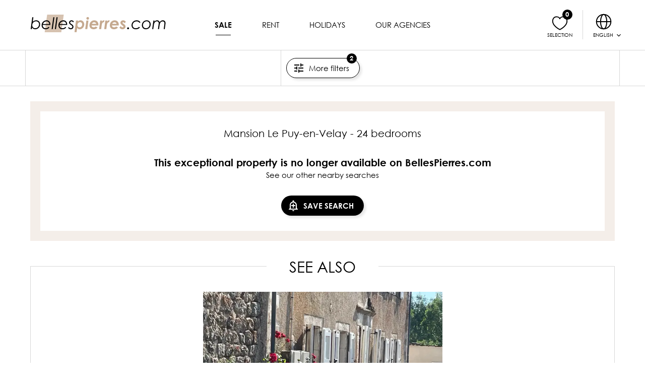

--- FILE ---
content_type: text/html; charset=utf-8
request_url: https://www.bellespierres.com/en/sale/private-mansion/le-puy-en-velay-43000/exceptionnal-property-1291234/
body_size: 67868
content:
<!doctype html>
<html data-n-head-ssr lang="en-US" dir="ltr" data-n-head="%7B%22lang%22:%7B%22ssr%22:%22en-US%22%7D,%22dir%22:%7B%22ssr%22:%22ltr%22%7D%7D">
  <head >
    <title>Hôtel particulier for sale in au Puy-en-Velay : 1 210 000 €</title><meta data-n-head="ssr" name="format-detection" content="telephone=no"><meta data-n-head="ssr" data-hid="og:type" property="og:type" content="website"><meta data-n-head="ssr" data-hid="og:site_name" property="og:site_name" content="BellesPierres : Immobilier de luxe et de prestige"><meta data-n-head="ssr" data-hid="og:image" property="og:image" content="/og.bellespierres.jpg"><meta data-n-head="ssr" data-hid="og:image:width" property="og:image:width" content="1200"><meta data-n-head="ssr" data-hid="og:image:height" property="og:image:height" content="630"><meta data-n-head="ssr" data-hid="fb:app_id" property="fb:app_id" content="undefined"><meta data-n-head="ssr" data-hid="fb:page_id" property="fb:page_id" content="undefined"><meta data-n-head="ssr" data-hid="twitter:card" name="twitter:card" content="summary_large_image"><meta data-n-head="ssr" data-hid="twitter:image" name="twitter:image" content="/og.bellespierres.jpg"><meta data-n-head="ssr" name="googlebot" content="max-snippet:-1,max-image-preview:large,max-video-preview:-1"><meta data-n-head="ssr" name="bingbot" content="max-snippet:-1,max-image-preview:large,max-video-preview:-1"><meta data-n-head="ssr" data-hid="charset" charset="utf-8"><meta data-n-head="ssr" data-hid="viewport" name="viewport" content="width=device-width, initial-scale=1, maximum-scale=1, user-scalable=0, minimal-ui"><meta data-n-head="ssr" data-hid="mobile-web-app-capable" name="mobile-web-app-capable" content="yes"><meta data-n-head="ssr" data-hid="apple-mobile-web-app-capable" name="apple-mobile-web-app-capable" content="yes"><meta data-n-head="ssr" data-hid="apple-mobile-web-app-status-bar-style" name="apple-mobile-web-app-status-bar-style" content="default"><meta data-n-head="ssr" data-hid="apple-mobile-web-app-title" name="apple-mobile-web-app-title" content="BellesPierres"><meta data-n-head="ssr" data-hid="theme-color" name="theme-color" content="#c5a98f"><meta data-n-head="ssr" data-hid="og:url" property="og:url" content="https://www.bellespierres.com/en/sale/private-mansion/le-puy-en-velay-43000/exceptionnal-property-1291234/"><meta data-n-head="ssr" data-hid="i18n-og" property="og:locale" content="en_US"><meta data-n-head="ssr" data-hid="i18n-og-alt-fr-FR" property="og:locale:alternate" content="fr_FR"><meta data-n-head="ssr" data-hid="twitter:title" name="twitter:title" content="Hôtel particulier for sale in au Puy-en-Velay : 1 210 000 €"><meta data-n-head="ssr" data-hid="og:title" property="og:title" content="Hôtel particulier for sale in au Puy-en-Velay : 1 210 000 €"><meta data-n-head="ssr" data-hid="description" name="description" content="Discover this exceptional offer for procurement in Le Puy-en-Velay : Mansion 24 bedrooms / 21 rooms with Terrace and Car park Le Puy-en-Velay / 1 210 000€"><meta data-n-head="ssr" data-hid="og:description" property="og:description" content="Discover this exceptional offer for procurement in Le Puy-en-Velay : Mansion 24 bedrooms / 21 rooms with Terrace and Car park Le Puy-en-Velay / 1 210 000€"><meta data-n-head="ssr" data-hid="twitter:description" name="twitter:description" content="Discover this exceptional offer for procurement in Le Puy-en-Velay : Mansion 24 bedrooms / 21 rooms with Terrace and Car park Le Puy-en-Velay / 1 210 000€"><link data-n-head="ssr" rel="icon" type="image/png" href="/favicon.png"><link data-n-head="ssr" rel="icon" type="image/svg+xml" href="/favicon.svg"><link data-n-head="ssr" rel="preconnect" href="https://tag.aticdn.net/"><link data-n-head="ssr" rel="preconnect" href="https://www.googletagmanager.com" crossorigin=""><link data-n-head="ssr" rel="dns-prefetch" href="//sdk.privacy-center.org/"><link data-n-head="ssr" rel="dns-prefetch" href="//s.go-mpulse.net/"><link data-n-head="ssr" data-hid="shortcut-icon" rel="shortcut icon" href="/_nuxt/icons/icon_64x64.09ec40.png"><link data-n-head="ssr" data-hid="apple-touch-icon" rel="apple-touch-icon" href="/_nuxt/icons/icon_512x512.09ec40.png" sizes="512x512"><link data-n-head="ssr" href="/_nuxt/icons/splash_iphonese_640x1136.09ec40.png" media="(device-width: 320px) and (device-height: 568px) and (-webkit-device-pixel-ratio: 2)" rel="apple-touch-startup-image" data-hid="apple-touch-startup-image-iphonese"><link data-n-head="ssr" href="/_nuxt/icons/splash_iphone6_50x1334.09ec40.png" media="(device-width: 375px) and (device-height: 667px) and (-webkit-device-pixel-ratio: 2)" rel="apple-touch-startup-image" data-hid="apple-touch-startup-image-iphone6"><link data-n-head="ssr" href="/_nuxt/icons/splash_iphoneplus_1080x1920.09ec40.png" media="(device-width: 621px) and (device-height: 1104px) and (-webkit-device-pixel-ratio: 3)" rel="apple-touch-startup-image" data-hid="apple-touch-startup-image-iphoneplus"><link data-n-head="ssr" href="/_nuxt/icons/splash_iphonex_1125x2436.09ec40.png" media="(device-width: 375px) and (device-height: 812px) and (-webkit-device-pixel-ratio: 3)" rel="apple-touch-startup-image" data-hid="apple-touch-startup-image-iphonex"><link data-n-head="ssr" href="/_nuxt/icons/splash_iphonexr_828x1792.09ec40.png" media="(device-width: 414px) and (device-height: 896px) and (-webkit-device-pixel-ratio: 2)" rel="apple-touch-startup-image" data-hid="apple-touch-startup-image-iphonexr"><link data-n-head="ssr" href="/_nuxt/icons/splash_iphonexsmax_1242x2688.09ec40.png" media="(device-width: 414px) and (device-height: 896px) and (-webkit-device-pixel-ratio: 3)" rel="apple-touch-startup-image" data-hid="apple-touch-startup-image-iphonexsmax"><link data-n-head="ssr" href="/_nuxt/icons/splash_ipad_1536x2048.09ec40.png" media="(device-width: 768px) and (device-height: 1024px) and (-webkit-device-pixel-ratio: 2)" rel="apple-touch-startup-image" data-hid="apple-touch-startup-image-ipad"><link data-n-head="ssr" media="(device-width: 834px) and (device-height: 1112px) and (-webkit-device-pixel-ratio: 2)" rel="apple-touch-startup-image" data-hid="apple-touch-startup-image-ipadpro1"><link data-n-head="ssr" media="(device-width: 834px) and (device-height: 1194px) and (-webkit-device-pixel-ratio: 2)" rel="apple-touch-startup-image" data-hid="apple-touch-startup-image-ipadpro2"><link data-n-head="ssr" media="(device-width: 1024px) and (device-height: 1366px) and (-webkit-device-pixel-ratio: 2)" rel="apple-touch-startup-image" data-hid="apple-touch-startup-image-ipadpro3"><link data-n-head="ssr" rel="manifest" href="/_nuxt/manifest.e425b7a7.json" data-hid="manifest"><link data-n-head="ssr" data-hid="canonical" rel="canonical" href="https://www.bellespierres.com/en/sale/private-mansion/le-puy-en-velay-43000/exceptionnal-property-1291234/"><link data-n-head="ssr" data-hid="i18n-alt-fr" rel="alternate" href="https://www.bellespierres.com/fr/vente/hotel-particulier/le-puy-en-velay-43000/bien-exception-1291234/" hreflang="fr"><link data-n-head="ssr" data-hid="i18n-alt-fr-FR" rel="alternate" href="https://www.bellespierres.com/fr/vente/hotel-particulier/le-puy-en-velay-43000/bien-exception-1291234/" hreflang="fr-FR"><link data-n-head="ssr" data-hid="i18n-alt-en" rel="alternate" href="https://www.bellespierres.com/en/sale/private-mansion/le-puy-en-velay-43000/exceptionnal-property-1291234/" hreflang="en"><link data-n-head="ssr" data-hid="i18n-alt-en-US" rel="alternate" href="https://www.bellespierres.com/en/sale/private-mansion/le-puy-en-velay-43000/exceptionnal-property-1291234/" hreflang="en-US"><link data-n-head="ssr" rel="preload" href="https://www.googletagmanager.com/gtm.js?id=GTM-WR6GXD9" as="script"><link data-n-head="ssr" rel="preload" href="https://www.bellespierres.com/photo-le-puy-en-velay-43-hotel-particulier/d129/1291234/71c76a8cf045ab9f77c1dc8937ef49ee_rcrop_1200-900_.jpg" as="image" type="image/jpeg" imagesrcset="https://www.bellespierres.com/photo-le-puy-en-velay-43-hotel-particulier/d129/1291234/71c76a8cf045ab9f77c1dc8937ef49ee_rcrop_320-240_.jpg 320w, https://www.bellespierres.com/photo-le-puy-en-velay-43-hotel-particulier/d129/1291234/71c76a8cf045ab9f77c1dc8937ef49ee_rcrop_768-576_.jpg 768w, https://www.bellespierres.com/photo-le-puy-en-velay-43-hotel-particulier/d129/1291234/71c76a8cf045ab9f77c1dc8937ef49ee_rcrop_1024-768_.jpg 1024w, https://www.bellespierres.com/photo-le-puy-en-velay-43-hotel-particulier/d129/1291234/71c76a8cf045ab9f77c1dc8937ef49ee_rcrop_1200-900_.jpg 1200w" imagesizes="(max-width: 320px) 320px, (max-width: 768px) 768px, (max-width: 1024px) 1024px, (max-width: 1200px) 1200px , 100vw"><script data-n-head="ssr" data-hid="newrelic" type="text/javascript"><!-- NREUM: (4) --></script><script data-n-head="ssr" data-hid="gtm-script">window['dataLayer']=[];if(!window._gtm_init){window._gtm_init=1;(function(w,n,d,m,e,p){w[d]=(w[d]==1||n[d]=='yes'||n[d]==1||n[m]==1||(w[e]&&w[e][p]&&w[e][p]()))?1:0})(window,navigator,'doNotTrack','msDoNotTrack','external','msTrackingProtectionEnabled');(function(w,d,s,l,x,y){w[x]={};w._gtm_inject=function(i){w[x][i]=1;w[l]=w[l]||[];w[l].push({'gtm.start':new Date().getTime(),event:'gtm.js'});var f=d.getElementsByTagName(s)[0],j=d.createElement(s);j.defer=true;j.src='https://www.googletagmanager.com/gtm.js?id='+i;f.parentNode.insertBefore(j,f);}})(window,document,'script','dataLayer','_gtm_ids','_gtm_inject')};["GTM-WR6GXD9"].forEach(function(i){window._gtm_inject(i)})</script><script data-n-head="ssr" data-hid="schema-org" type="application/ld+json">{"@context":"https://schema.org","@type":"WebPage","name":"Hôtel particulier for sale in au Puy-en-Velay : 1 210 000 €","alternateName":"Hôtel particulier for sale in au Puy-en-Velay : 1 210 000 €","description":"Discover this exceptional offer for procurement in Le Puy-en-Velay : Mansion 24 bedrooms / 21 rooms with Terrace and Car park Le Puy-en-Velay / 1 210 000€","url":"https://www.bellespierres.com/en/sale/private-mansion/le-puy-en-velay-43000/exceptionnal-property-1291234/","isPartOf":{"@type":"WebSite","name":"BellesPierres","description":"Immobilier de luxe et de prestige : Achat, vente, location, vacances"},"sameAs":["https://www.facebook.com/bellespierres/","https://www.instagram.com/bellespierres_officiel/"],"breadcrumb":{"@type":"BreadcrumbList","itemListElement":[{"@type":"ListItem","position":1,"item":{"@id":"https://www.bellespierres.com/en/","name":"Luxury real estate"}},{"@type":"ListItem","position":2,"item":{"@id":"https://www.bellespierres.com/en/sale/luxury-real-estate/france/","name":"Sale Luxury real estate"}},{"@type":"ListItem","position":3,"item":{"@id":"https://www.bellespierres.com/en/sale/luxury-real-estate/auvergne/","name":"Sale Luxury real estate in Auvergne"}},{"@type":"ListItem","position":4,"item":{"@id":"https://www.bellespierres.com/en/sale/luxury-real-estate/haute-loire-43/","name":"Sale Luxury real estate in Haute-Loire"}},{"@type":"ListItem","position":5,"item":{"@id":"https://www.bellespierres.com/en/sale/luxury-real-estate/le-puy-en-velay-43000/","name":"Sale Luxury real estate in Le Puy-en-Velay"}},{"@type":"ListItem","position":6,"item":{"@id":"https://www.bellespierres.com/en/sale/private-mansion/le-puy-en-velay-43000/","name":"Sale Mansion in Le Puy-en-Velay"}},{"@type":"ListItem","position":7,"item":{"@id":"https://www.bellespierres.com/en/sale/private-mansion/le-puy-en-velay-43000/exceptionnal-property-1291234/","name":"Hôtel particulier for sale in au Puy-en-Velay : 1 210 000 €"}}]}}</script><link rel="modulepreload" href="/_nuxt/eb18fc8.modern.js" as="script"><link rel="modulepreload" href="/_nuxt/8ee63c9.modern.js" as="script"><link rel="preload" href="/_nuxt/css/02afdb3.css" as="style"><link rel="modulepreload" href="/_nuxt/7edb5b2.modern.js" as="script"><link rel="preload" href="/_nuxt/css/e9da859.css" as="style"><link rel="modulepreload" href="/_nuxt/b3b0791.modern.js" as="script"><link rel="preload" href="/_nuxt/fonts/GOTHICI.61860bc.woff" as="font" type="font/woff" crossorigin><link rel="preload" href="/_nuxt/fonts/GOTHICBI.5745171.woff" as="font" type="font/woff" crossorigin><link rel="preload" href="/_nuxt/fonts/GOTHICB.c96e45a.woff" as="font" type="font/woff" crossorigin><link rel="preload" href="/_nuxt/fonts/GOTHIC.8413939.woff" as="font" type="font/woff" crossorigin><link rel="preload" href="/_nuxt/css/61a07cb.css" as="style"><link rel="modulepreload" href="/_nuxt/c01a8b4.modern.js" as="script"><link rel="preload" href="/_nuxt/css/b8d357f.css" as="style"><link rel="modulepreload" href="/_nuxt/e63675f.modern.js" as="script"><link rel="preload" href="/_nuxt/css/0b108fe.css" as="style"><link rel="modulepreload" href="/_nuxt/7ad06be.modern.js" as="script"><link rel="preload" href="/_nuxt/css/29d00b2.css" as="style"><link rel="modulepreload" href="/_nuxt/bd0e7cb.modern.js" as="script"><link rel="preload" href="/_nuxt/css/456679b.css" as="style"><link rel="modulepreload" href="/_nuxt/72ff840.modern.js" as="script"><link rel="stylesheet" href="/_nuxt/css/02afdb3.css"><link rel="stylesheet" href="/_nuxt/css/e9da859.css"><link rel="stylesheet" href="/_nuxt/css/61a07cb.css"><link rel="stylesheet" href="/_nuxt/css/b8d357f.css"><link rel="stylesheet" href="/_nuxt/css/0b108fe.css"><link rel="stylesheet" href="/_nuxt/css/29d00b2.css"><link rel="stylesheet" href="/_nuxt/css/456679b.css">
  </head>
  <body >
    <noscript data-n-head="ssr" data-hid="gtm-noscript" data-pbody="true"><iframe src="https://www.googletagmanager.com/ns.html?id=GTM-WR6GXD9&" height="0" width="0" style="display:none;visibility:hidden" title="gtm"></iframe></noscript><div data-server-rendered="true" id="__nuxt"><!----><div id="__layout"><div class="bpr" data-v-8c04bf10><header class="header" data-v-fc9c7546 data-v-8c04bf10><div class="grid" data-v-fc9c7546><div class="grid__col grid__col-3 header__item" data-v-fc9c7546><button type="button" data-t="menu-burger" class="button btn btn--secondary btn--circle" data-v-b977824c data-v-fc9c7546><span class="btn__icon" data-v-b977824c><svg viewBox="0 0 24 24" height="1em" class="icon" data-v-480d61c7 data-v-480d61c7 data-v-b977824c><path fill="currentColor" d="M3 6h18v2H3V6m0 5h18v2H3v-2m0 5h18v2H3v-2z" data-v-480d61c7 data-v-480d61c7></path></svg></span> <!----> <!----></button></div> <div class="grid__col grid__col-6 grid__col-lg-3 header__logo header__item" data-v-fc9c7546><a href="/en/" title="BellesPierres.com Luxury Real Estate Listings" data-v-fc9c7546><svg width="254" height="33" viewBox="0 0 254 33" xmlns="http://www.w3.org/2000/svg" class="header__logo__svg" data-v-fc9c7546><g fill="none" fill-rule="evenodd" data-v-fc9c7546><path fill="var(--clr-gold, #C5A98F)" opacity=".703" d="M31.723 0h31.075l-4.654 33H27.068z" data-v-fc9c7546></path><g fill-rule="nonzero" data-v-fc9c7546><path d="M9.45 27.39c4.77 0 9.09-3.99 9.09-9.27 0-4.44-3.12-7.47-7.44-7.47-2.4 0-4.5.93-6.33 2.79l1.11-8.52H3.81L.87 27H3l.36-3.03c1.38 2.28 3.3 3.42 6.09 3.42zm-.06-1.89c-3.24 0-5.64-2.16-5.64-5.58 0-4.17 2.97-7.38 7.14-7.38 3.27 0 5.61 2.16 5.61 5.64 0 4.26-3.3 7.32-7.11 7.32zm19.44 1.92c2.97 0 5.52-1.32 7.08-3.27l-1.53-1.23c-1.26 1.68-3.27 2.61-5.49 2.61-3.36 0-5.52-2.37-5.52-5.67v-.42h14.19c.06-.42.12-1.02.12-1.44 0-4.11-2.82-7.38-7.08-7.38-5.28 0-9.27 4.38-9.27 9.24 0 4.11 2.7 7.56 7.5 7.56zm6.87-9.78h-12c1.05-3.24 3.72-5.01 6.78-5.01 2.91 0 5.1 1.95 5.22 5.01zM42.21 27l3.06-22.08h-2.01L40.17 27h2.04zm6 0l3.06-22.08h-2.01L46.17 27h2.04zm12.12.42c2.97 0 5.52-1.32 7.08-3.27l-1.53-1.23c-1.26 1.68-3.27 2.61-5.49 2.61-3.36 0-5.52-2.37-5.52-5.67v-.42h14.19c.06-.42.12-1.02.12-1.44 0-4.11-2.82-7.38-7.08-7.38-5.28 0-9.27 4.38-9.27 9.24 0 4.11 2.7 7.56 7.5 7.56zm6.87-9.78h-12c1.05-3.24 3.72-5.01 6.78-5.01 2.91 0 5.1 1.95 5.22 5.01zm8.73 9.75c2.88 0 5.07-1.86 5.07-4.62 0-2.82-1.95-3.99-4.83-5.88-.87-.57-1.38-1.35-1.38-2.07 0-1.05 1.05-2.28 2.55-2.28 1.29 0 2.31.75 3.18 1.98l1.11-1.68c-1.05-1.26-2.16-2.19-4.14-2.19-2.64 0-4.74 1.86-4.74 4.26 0 2.25 1.71 3.18 4.95 5.49.81.57 1.26 1.44 1.26 2.31 0 1.62-1.5 2.79-2.94 2.79-1.32 0-2.64-.72-3.84-2.16l-1.23 1.44c1.32 1.68 3.06 2.61 4.98 2.61z" fill="var(--clr-txt, #272727)" data-v-fc9c7546></path><path d="M86.85 32.82l1.05-8.04c1.05 1.71 2.79 2.64 4.77 2.64 4.65 0 8.55-4.14 8.55-9.03 0-4.2-2.76-7.74-6.9-7.74-2.07 0-3.39.75-4.86 2.13l.21-1.71H85.8l-2.85 21.75h3.9zm5.49-9c-2.46 0-3.96-1.8-3.96-4.2 0-2.67 1.8-5.49 5.01-5.49 2.34 0 3.96 1.68 3.96 4.17 0 3.3-2.28 5.52-5.01 5.52zm15.3-14.43a2.42 2.42 0 002.43-2.43 2.42 2.42 0 00-2.43-2.43c-1.35 0-2.4 1.08-2.4 2.43s1.05 2.43 2.4 2.43zM106.95 27l2.13-15.93h-3.84L103.05 27h3.9zm11.91.39c3.15 0 5.73-1.23 7.32-3.27l-3.45-1.8c-1.17.99-2.31 1.47-3.9 1.47-2.46 0-3.87-1.47-3.96-3.63h12.72c.06-.45.15-1.02.15-1.59 0-4.41-3-7.89-7.77-7.89-4.98 0-8.97 4.05-8.97 9.24 0 4.5 2.94 7.47 7.86 7.47zm4.86-10.08h-8.28c.81-1.95 2.43-3.03 4.32-3.03 1.92 0 3.36 1.02 3.96 3.03zm9.27 9.69l.75-6c.54-4.32 1.5-6.6 3.42-6.6.21 0 .54.03.66.06l1.41-3.54c-.27-.12-.6-.27-1.11-.27-1.53 0-2.76.9-3.78 2.58l.3-2.16h-3.51L129.06 27h3.93zm9.6 0l.75-6c.54-4.32 1.5-6.6 3.42-6.6.21 0 .54.03.66.06l1.41-3.54c-.27-.12-.6-.27-1.11-.27-1.53 0-2.76.9-3.78 2.58l.3-2.16h-3.51L138.66 27h3.93zm14.43.39c3.15 0 5.73-1.23 7.32-3.27l-3.45-1.8c-1.17.99-2.31 1.47-3.9 1.47-2.46 0-3.87-1.47-3.96-3.63h12.72c.06-.45.15-1.02.15-1.59 0-4.41-3-7.89-7.77-7.89-4.98 0-8.97 4.05-8.97 9.24 0 4.5 2.94 7.47 7.86 7.47zm4.86-10.08h-8.28c.81-1.95 2.43-3.03 4.32-3.03 1.92 0 3.36 1.02 3.96 3.03zm11.01 10.08c3.54 0 5.7-2.46 5.7-4.92 0-2.85-2.19-4.17-5.01-6.24-.36-.27-.69-.66-.69-1.08 0-.51.57-.9 1.29-.9.99 0 2.07.66 2.97 2.01l1.86-2.97c-1.2-1.74-3-2.64-4.89-2.64-2.85 0-5.1 1.92-5.1 4.53 0 2.7 2.22 4.02 4.86 6 .48.36.84.84.84 1.32 0 .72-.69 1.29-1.68 1.29-1.23 0-2.52-.75-3.6-2.19l-2.4 2.82c1.92 2.04 3.51 2.97 5.85 2.97z" fill="var(--clr-gold, #C5A98F)" data-v-fc9c7546></path><path d="M183.36 27.42c1.02 0 1.77-.81 1.77-1.8s-.78-1.77-1.77-1.77-1.8.78-1.8 1.77c0 .96.78 1.8 1.8 1.8zm14.49 0c3.24 0 5.67-1.05 7.74-3.33l-1.68-1.2c-1.29 1.56-3.72 2.64-6.15 2.64-3.66 0-5.88-2.37-5.88-5.79 0-3.93 3.09-7.08 7.53-7.08 2.37 0 4.23.96 5.4 2.82l1.71-.99c-1.32-2.43-3.9-3.84-7.08-3.84-5.37 0-9.6 4.05-9.6 9.21 0 4.47 2.91 7.56 8.01 7.56zm18.69-.03c5.46 0 9.15-4.11 9.15-9.12 0-4.53-3.21-7.62-7.35-7.62-5.13 0-9.15 4.08-9.15 9.3 0 4.29 2.94 7.44 7.35 7.44zm.27-1.89c-3.36 0-5.58-2.37-5.58-5.67 0-4.23 3.12-7.29 7.05-7.29 3.06 0 5.37 2.28 5.37 5.7 0 3.96-2.73 7.26-6.84 7.26zm13.77 1.5l1.05-7.5c.36-2.52.96-4.35 2.34-5.58.96-.84 2.25-1.38 3.51-1.38 1.86 0 3.27 1.29 3.27 3.45 0 .75-.12 1.56-.21 2.25l-1.2 8.76h2.04l1.08-7.65c.33-2.31.84-4.02 2.37-5.4.99-.9 2.1-1.29 3.39-1.29 2.07 0 3.27 1.35 3.27 3.3 0 .87-.12 2.04-.3 3.39L250.11 27h2.01l1.17-8.76c.09-.72.24-1.59.24-2.43 0-3.27-2.31-5.16-5.1-5.16-2.22 0-4.47 1.29-5.91 3.57-.75-2.4-2.58-3.57-4.77-3.57-1.83 0-3.93.9-5.25 2.67l.3-2.25h-1.98L228.54 27h2.04z" fill="var(--clr-txt, #272727)" data-v-fc9c7546></path></g></g></svg></a></div> <!----> <div class="grid__col grid__col-3 header__actions header__item" data-v-fc9c7546><div class="header__actions__item" data-v-fc9c7546><a href="/en/wishlist/" data-t="liste-favoris" class="button header__actions__item__btn btn btn--link" data-v-b977824c data-v-fc9c7546><span class="btn__icon" data-v-b977824c><svg viewBox="0 0 24 24" height="1em" class="icon" data-v-480d61c7 data-v-480d61c7 data-v-b977824c><path d="M12 20s9-4.114 9-10.726C21 9.274 21 4 16.037 4 12.877 4 12 6.452 12 6.452S11.124 4 7.963 4C3 4 3 9.274 3 9.274 3 15.886 12 20 12 20z" stroke="currentColor" stroke-width="1.215" stroke-linecap="round" stroke-linejoin="round" fill="none" fill-rule="evenodd" data-v-480d61c7 data-v-480d61c7></path></svg></span> <span class="btn__content" data-v-b977824c><span class="header__actions__item__btn__label" data-v-fc9c7546>
                        Selection
                    </span></span> <!----></a></div> <div class="header__actions__item" data-v-fc9c7546><button type="button" class="button header__actions__item__btn header__actions__item__btn--lang btn btn--link" data-v-b977824c data-v-fc9c7546><span class="btn__icon" data-v-b977824c><svg viewBox="0 0 24 24" height="1em" class="icon" data-v-480d61c7 data-v-480d61c7 data-v-b977824c><g fill="none" fill-rule="evenodd" data-v-480d61c7 data-v-480d61c7><path d="M0 0h24v24H0z" data-v-480d61c7 data-v-480d61c7></path><g stroke="currentColor" stroke-linecap="round" stroke-linejoin="round" stroke-width="1.253" data-v-480d61c7 data-v-480d61c7><path d="M21 12a9 9 0 11-18 0 9 9 0 0118 0z" data-v-480d61c7 data-v-480d61c7></path><path d="M12 21c-2.15 0-3.892-4.03-3.892-9 0-4.971 1.743-9 3.892-9M12 3c2.15 0 3.892 4.029 3.892 9 0 4.97-1.742 9-3.892 9M3.008 12h17.983" data-v-480d61c7 data-v-480d61c7></path></g></g></svg></span> <span class="btn__content" data-v-b977824c><span class="header__actions__item__btn__label" data-v-fc9c7546>
                        English
                        <svg viewBox="0 0 24 24" height="1.6em" class="icon" data-v-480d61c7 data-v-480d61c7 data-v-fc9c7546><path fill="currentColor" d="M7.41 8.58L12 13.17l4.59-4.59L18 10l-6 6-6-6 1.41-1.42z" data-v-480d61c7 data-v-480d61c7></path></svg></span></span> <!----></button> <div class="header__actions__item__locale-choice" style="display:none;" data-v-fc9c7546><a href="/fr/vente/hotel-particulier/le-puy-en-velay-43000/bien-exception-1291234/" class="button header__actions__item__locale-choice__item btn btn--link" data-v-b977824c data-v-fc9c7546><!----> <span class="btn__content" data-v-b977824c>
                        Français
                    </span> <!----></a><a href="/en/sale/private-mansion/le-puy-en-velay-43000/exceptionnal-property-1291234/" aria-current="page" class="button header__actions__item__locale-choice__item nuxt-link-exact-active nuxt-link-active btn btn--link active" data-v-b977824c data-v-fc9c7546><!----> <span class="btn__content" data-v-b977824c>
                        English
                    </span> <!----></a></div></div></div></div></header> <main data-fetch-key="DetailsPage:0" class="details details--obsolete bpr__main-content" data-v-29ada85a data-v-8c04bf10><div class="details__search-form" data-v-29ada85a><div class="container" data-v-29ada85a><div class="search-form" data-v-51ee3492 data-v-29ada85a><!----> <form class="search-form__mini-form" data-v-51ee3492><!----> <div class="search-form__mini-form__more" data-v-51ee3492><button type="button" data-t="plus-de-criteres" class="button search-form__mini-form__more__btn btn btn--outline" data-v-b977824c data-v-51ee3492><span class="btn__icon" data-v-b977824c><svg viewBox="0 0 24 24" height="1em" class="icon" data-v-480d61c7 data-v-480d61c7 data-v-b977824c><path fill="currentColor" d="M3 17v2h6v-2H3M3 5v2h10V5H3m10 16v-2h8v-2h-8v-2h-2v6h2M7 9v2H3v2h4v2h2V9H7m14 4v-2H11v2h10m-6-4h2V7h4V5h-4V3h-2v6z" data-v-480d61c7 data-v-480d61c7></path></svg></span> <span class="btn__content" data-v-b977824c>
                    More filters
                    </span> <div class="btn__badge" data-v-b977824c><div class="badge" data-v-08d00506 data-v-51ee3492>2</div></div></button></div></form></div></div></div> <section data-v-29ada85a><div class="container container--xl" data-v-29ada85a><div class="details-obsolete-notice bordered-block" data-v-c7afd810 data-v-fe36e7b6 data-v-29ada85a><div class="bordered-block__content" data-v-c7afd810><h1 class="details-obsolete-notice__title" data-v-c7afd810 data-v-fe36e7b6>
            Mansion Le Puy-en-Velay - 24 bedrooms
        </h1> <p class="bordered-block__title" data-v-c7afd810>
            This exceptional property is no longer available on BellesPierres.com
        </p>  <p data-v-c7afd810 data-v-fe36e7b6>
        See our other nearby searches
    </p> <p data-v-c7afd810 data-v-fe36e7b6><button type="button" class="button details-obsolete-notice__btn btn btn--primary" data-v-b977824c data-v-fe36e7b6><span class="btn__icon" data-v-b977824c><svg viewBox="0 0 24 24" height="1em" class="icon" data-v-480d61c7 data-v-480d61c7 data-v-b977824c><path fill="currentColor" d="M10.01 21.01c0 1.1.89 1.99 1.99 1.99s1.99-.89 1.99-1.99h-3.98zM12 6c2.76 0 5 2.24 5 5v7H7v-7c0-2.76 2.24-5 5-5zm0-4.5c-.83 0-1.5.67-1.5 1.5v1.17C7.36 4.85 5 7.65 5 11v6l-2 2v1h18v-1l-2-2v-6c0-3.35-2.36-6.15-5.5-6.83V3c0-.83-.67-1.5-1.5-1.5zM13 8h-2v3H8v2h3v3h2v-3h3v-2h-3z" data-v-480d61c7 data-v-480d61c7></path></svg></span> <span class="btn__content" data-v-b977824c>
            SAVE SEARCH
        </span> <!----></button></p></div></div></div></section> <section data-v-29ada85a><div class="container container--xl" data-v-29ada85a><div data-t="suggestions" class="see-also__wrapper" data-v-ea2ad412 data-v-29ada85a><h3 class="see-also__wrapper__title" data-v-ea2ad412>
        SEE ALSO
    </h3> <div class="see-also" data-v-ea2ad412><z-carousel navigation="true" per-page="1" gap="10" class="see-also__carousel carousel carousel--with-dots" data-v-4b83b72f data-v-ea2ad412><div class="see-also__carousel__item__wrapper" data-v-4b83b72f data-v-ea2ad412><article data-t="carte-annonce" class="see-also__carousel__item offer-card" data-v-7905a322 data-v-ea2ad412><div class="offer-card__header" data-v-7905a322><a href="/en/sale/luxury-properties/grandrieu-48600/exceptionnal-property-1424590/" title="Property Grandrieu - 5 bedrooms - 500m²" class="offer-card__img offer-card__offer-link inner-focus-outline" data-v-7905a322><div class="offer-card__img__pic__wrapper" data-v-7905a322><img src="https://www.bellespierres.com/photo-grandrieu-48-propriete-de-luxe/d142/1424590/4b64ff16b88def98b767ba8b4df929be_976110afbd89a787fac0f83ef8722bbb0b02e806_rcrop_768-576_.jpg" srcset="https://www.bellespierres.com/photo-grandrieu-48-propriete-de-luxe/d142/1424590/4b64ff16b88def98b767ba8b4df929be_976110afbd89a787fac0f83ef8722bbb0b02e806_rcrop_320-240_.jpg 320w, https://www.bellespierres.com/photo-grandrieu-48-propriete-de-luxe/d142/1424590/4b64ff16b88def98b767ba8b4df929be_976110afbd89a787fac0f83ef8722bbb0b02e806_rcrop_768-576_.jpg 768w" sizes="(max-width: 320px) 320px, (max-width: 768px) 768px" width="768" height="576" loading="lazy" alt="Property Grandrieu - 5 bedrooms - 500m²" class="offer-card__img__pic" data-v-7905a322></div> <div class="offer-card__img__overlay slider-overlay" data-v-f3fdccbe data-v-7905a322><div class="slider-overlay__items-wrapper" data-v-f3fdccbe><button tabindex="-1" class="slider-overlay__item" data-v-f3fdccbe><svg viewBox="0 0 24 24" height="1.6em" class="icon" data-v-480d61c7 data-v-480d61c7 data-v-f3fdccbe><path fill="currentColor" d="M20 4h-3.17L15 2H9L7.17 4H4a2 2 0 00-2 2v12a2 2 0 002 2h16a2 2 0 002-2V6a2 2 0 00-2-2m0 14H4V6h4.05l1.83-2h4.24l1.83 2H20v12M12 7a5 5 0 00-5 5 5 5 0 005 5 5 5 0 005-5 5 5 0 00-5-5m0 8a3 3 0 01-3-3 3 3 0 013-3 3 3 0 013 3 3 3 0 01-3 3z" data-v-480d61c7 data-v-480d61c7></path></svg>
            11
        </button> <!----> <!----></div></div></a></div> <!----> <div class="offer-card__content" data-v-7905a322><div class="offer-card__first-line" data-v-7905a322><div class="offer-card__price" data-v-7905a322>
                €890,000
            </div> <div class="offer-card__fav" data-v-7905a322><span data-t="favoris" class="selection-btn" data-v-f753a5f6 data-v-7905a322><!----></span></div></div> <!----> <h2 data-v-7905a322><span class="offer-card__title" data-v-7905a322>
                    Property in the heart of Margeride
                </span></h2> <div class="offer-card__caracteristics" data-v-7905a322><span class="offer-card__caracteristics__item" data-v-7905a322>
                194.31m²
            </span><span class="offer-card__caracteristics__item" data-v-7905a322>
                7 rooms
            </span><span class="offer-card__caracteristics__item" data-v-7905a322>
                5 beds
            </span> <!----></div> <!----> <div class="offer-card__actions" data-v-7905a322><!----> <a href="/en/sale/luxury-properties/grandrieu-48600/exceptionnal-property-1424590/" title="Property Grandrieu - 5 bedrooms - 500m²" class="offer-card__actions__link offer-card__offer-link" data-v-7905a322></a></div> <!----></div></article></div> <button slot="nav-prev" tabindex="-1" class="slider-arrow" data-v-2fa2534b data-v-4b83b72f><svg viewBox="0 0 24 24" height="1em" class="slider-arrow__icon icon" data-v-480d61c7 data-v-480d61c7 data-v-2fa2534b><path fill="currentColor" d="M15.41 16.58L10.83 12l4.58-4.59L14 6l-6 6 6 6 1.41-1.42z" data-v-480d61c7 data-v-480d61c7></path></svg> <!----> <!----></button> <button slot="nav-next" tabindex="-1" class="slider-arrow" data-v-2fa2534b data-v-4b83b72f><!----> <!----> <svg viewBox="0 0 24 24" height="1em" class="slider-arrow__icon icon" data-v-480d61c7 data-v-480d61c7 data-v-2fa2534b><path fill="currentColor" d="M8.59 16.58L13.17 12 8.59 7.41 10 6l6 6-6 6-1.41-1.42z" data-v-480d61c7 data-v-480d61c7></path></svg></button> <!----></z-carousel></div></div></div></section> <section data-v-29ada85a><div class="container container--xl" data-v-29ada85a><div class="details-obsolete-notice bordered-block" data-v-c7afd810 data-v-fe36e7b6 data-v-29ada85a><div class="bordered-block__content" data-v-c7afd810><h1 class="details-obsolete-notice__title" data-v-c7afd810 data-v-fe36e7b6>
            Mansion Le Puy-en-Velay - 24 bedrooms
        </h1> <p class="bordered-block__title" data-v-c7afd810>
            This exceptional property is no longer available on BellesPierres.com
        </p>  <p data-v-c7afd810 data-v-fe36e7b6>
        See our other nearby searches
    </p> <p data-v-c7afd810 data-v-fe36e7b6><button type="button" class="button details-obsolete-notice__btn btn btn--primary" data-v-b977824c data-v-fe36e7b6><span class="btn__icon" data-v-b977824c><svg viewBox="0 0 24 24" height="1em" class="icon" data-v-480d61c7 data-v-480d61c7 data-v-b977824c><path fill="currentColor" d="M10.01 21.01c0 1.1.89 1.99 1.99 1.99s1.99-.89 1.99-1.99h-3.98zM12 6c2.76 0 5 2.24 5 5v7H7v-7c0-2.76 2.24-5 5-5zm0-4.5c-.83 0-1.5.67-1.5 1.5v1.17C7.36 4.85 5 7.65 5 11v6l-2 2v1h18v-1l-2-2v-6c0-3.35-2.36-6.15-5.5-6.83V3c0-.83-.67-1.5-1.5-1.5zM13 8h-2v3H8v2h3v3h2v-3h3v-2h-3z" data-v-480d61c7 data-v-480d61c7></path></svg></span> <span class="btn__content" data-v-b977824c>
            SAVE SEARCH
        </span> <!----></button></p></div></div></div></section> <section data-v-29ada85a><div class="container container--xl" data-v-29ada85a><div class="details-content" data-v-c556f6de data-v-29ada85a><div class="details-content__sub-header" data-v-c556f6de><div class="details-content__sub-header__title" data-v-c556f6de><div class="details-content__sub-header__title__col" data-v-c556f6de><h1 class="details-content__sub-header__title__offer-name" data-v-c556f6de>
                    Mansion Le Puy-en-Velay - 24 bedrooms
                </h1> <p class="details-content__sub-header__title__offer-location" data-v-c556f6de>
                    43000 - Le Puy-en-Velay
                </p></div> <div class="details-content__sub-header__title__characteristics" data-v-c556f6de><span class="details-content__sub-header__title__characteristics__item" data-v-c556f6de>
                    800m²
                </span><span class="details-content__sub-header__title__characteristics__item" data-v-c556f6de>
                    21 rooms
                </span><span class="details-content__sub-header__title__characteristics__item" data-v-c556f6de>
                    24 beds
                </span></div></div> <hr data-v-c556f6de></div> <div class="details-content__section" data-v-c556f6de><div class="grid" data-v-c556f6de><h3 class="grid__col grid__col-12 grid__col-md-4 grid__col-lg-3 details-content__section__title" data-v-c556f6de>
                DESCRIPTION
            </h3> <div class="grid__col grid__col-12 grid__col-md-8 grid__col-lg-9 details-content__section__content" data-v-c556f6de><p class="details-content__description-part" data-v-c556f6de>iad France - Audrey Poineau ( ) proposes : Le Puy en Velay, in the European capital of the Roads of Santiago de Compostela, 5 minutes from the train station and the city centre, a charming hotel restaurant classified Logis de France and Relais du Chemin de Stevenson, with 30 years of activity and a solid reputation, this property is divided into 3 buildings and has been restored over the years to provide all the necessary comfort for its 24 rooms. If you wish to run a hotel and restaurant business with a sustainable turnover, you will have all the security you need with this product due to its tourist and economic location. The hotel provides a full service with several formulas for its guests (pilgrims, business people, tourists ....), it has twenty-four very cosy rooms on 3 levels served by a lift. Each floor has rooms with private terraces, balconies or attic rooms to accommodate families. They are equipped with modern comforts such as free Wi-Fi, satellite TV, air conditioning, bathtub or walk-in shower.</p><p class="details-content__description-part" data-v-c556f6de>For the restaurant part, you will have two beautiful rooms with a rustic style, offering space for 45 covers and a buffet breakfast area as well. A third room, currently being renovated, will offer the possibility of welcoming outside groups for meetings or training. The kitchen is divided into two rooms for storage, packaging and washing up, and also has a cellar. The bar, the laundry, the shower/toilet area for the employees and the boiler room complete the services of this property. The equipment is multiple: accessibility PMR, Refreshment works between 2013 and 2018, Elevator last technology, individual Heating Gas, Air-conditioning... The sale of this property concerns the walls and the Fund but possibility of acquiring only the Fund also. Seduced? Do not hesitate to contact your real estate advisor specialized in the sector for a visit. Agency fees are payable by the seller.Energy display information on this property: ENERGY class E index 256 and CLIMATE class D index 31. Information on the risks to which this property is exposed is available on the Géorisques website: https://www.georisques.gouv.fr. This real estate advertisement has been drawn up under the editorial responsibility of Miss Audrey Poineau EI (ID 23599), independent real estate agent (without holding funds), commercial agent of the SAS I@D France registered at the RSAC of PUY EN VELAY under the number 829979525, holder of the real estate canvassing card on behalf of the company I@D France SAS. Find all our properties on our website.</p> <ul class="details-content__description-part details-content__description-part__atouts" data-v-c556f6de></ul> <!----> <!----> <p class="details-content__description-part" data-v-c556f6de>
                    Ref : 1256634 - Date : 25/02/2023
                </p></div></div> <hr data-v-c556f6de></div> <div class="details-content__section" data-v-c556f6de><div class="grid" data-v-c556f6de><h3 class="grid__col grid__col-12 grid__col-md-4 grid__col-lg-3 details-content__section__title" data-v-c556f6de>
                FEATURES
            </h3> <div class="grid__col grid__col-12 grid__col-md-8 grid__col-lg-9 details-content__section__content" data-v-c556f6de><div class="details-content__assets" data-v-c556f6de><div class="grid" data-v-c556f6de><div class="grid__col grid__col-6 grid__col-sm-2 grid__col-md-3 grid__col-lg-2" data-v-c556f6de><div class="details-asset details-assets--atout-terrasse" data-v-6f029db2 data-v-c556f6de><span class="details-asset__icon" data-v-6f029db2><svg viewBox="0 0 24 24" fill="currentColor" height="1em" class="icon" data-v-480d61c7 data-v-480d61c7 data-v-6f029db2><path d="M22 9L12 2 2 9h9v13h2V9z" data-v-480d61c7 data-v-480d61c7></path><path d="M4.14 12l-1.96.37.82 4.37V22h2l.02-4H7v4h2v-6H4.9zM19.1 16H15v6h2v-4h1.98l.02 4h2v-5.26l.82-4.37-1.96-.37z" data-v-480d61c7 data-v-480d61c7></path></svg></span> <div class="details-asset__name" data-v-6f029db2>
        Terrace
    </div></div></div><div class="grid__col grid__col-6 grid__col-sm-2 grid__col-md-3 grid__col-lg-2" data-v-c556f6de><div class="details-asset details-assets--atout-parking" data-v-6f029db2 data-v-c556f6de><span class="details-asset__icon" data-v-6f029db2><svg viewBox="0 0 24 24" fill="currentColor" height="1em" class="icon" data-v-480d61c7 data-v-480d61c7 data-v-6f029db2><path d="M0 0h24v24H0V0z" fill="none" data-v-480d61c7 data-v-480d61c7></path><path d="M13 3H6v18h4v-6h3c3.31 0 6-2.69 6-6s-2.69-6-6-6zm.2 8H10V7h3.2c1.1 0 2 .9 2 2s-.9 2-2 2z" data-v-480d61c7 data-v-480d61c7></path></svg></span> <div class="details-asset__name" data-v-6f029db2>
        Car park
    </div></div></div><div class="grid__col grid__col-6 grid__col-sm-2 grid__col-md-3 grid__col-lg-2" data-v-c556f6de><div class="details-asset details-assets--atout-ascenseur" data-v-6f029db2 data-v-c556f6de><span class="details-asset__icon" data-v-6f029db2><svg viewBox="0 0 24 24" fill="currentColor" height="1em" class="icon" data-v-480d61c7 data-v-480d61c7 data-v-6f029db2><path d="M17.774 3.845l4.209 6.642h-8.417l4.208-6.642zM17.774 20.29l-4.19-6.652 8.416.02-4.226 6.632zM3.495 15.358H2V10.93C2 9.3 3.339 7.978 4.99 7.978h2.243c1.652 0 2.99 1.322 2.99 2.952v4.428H8.729V22H3.495v-6.642zM8.355 4.214c0 1.223-1.005 2.214-2.243 2.214-1.239 0-2.243-.991-2.243-2.214C3.869 2.991 4.873 2 6.112 2c1.238 0 2.243.991 2.243 2.214z" data-v-480d61c7 data-v-480d61c7></path></svg></span> <div class="details-asset__name" data-v-6f029db2>
        Lift
    </div></div></div><div class="grid__col grid__col-6 grid__col-sm-2 grid__col-md-3 grid__col-lg-2" data-v-c556f6de><div class="details-asset details-assets--atout-balcon" data-v-6f029db2 data-v-c556f6de><span class="details-asset__icon" data-v-6f029db2><svg viewBox="0 0 24 24" fill="currentColor" height="1em" class="icon" data-v-480d61c7 data-v-480d61c7 data-v-6f029db2><path d="M21.048 20.13h-.866v-5.147h.866c.52 0 .952-.42.952-.924s-.433-.924-.952-.924h-1.905V2.924c0-.505-.433-.925-.952-.925H5.81c-.52 0-.953.42-.953.924v10.231H2.952c-.52 0-.952.42-.952.925 0 .504.433.924.952.924h.866v5.147h-.866c-.52 0-.952.42-.952.925 0 .504.433.924.952.924h18.095c.52 0 .953-.42.953-.924a.937.937 0 00-.953-.946zm-2.75 0h-1.73v-5.147h1.73v5.148zm-7.25-5.147v5.148H9.316v-5.148h1.732zm1.905 0h1.731v5.148h-1.731v-5.148zm4.285-1.849h-4.285V3.829h4.307v9.306h-.022zM6.762 3.829h4.308v9.307H6.761V3.828zm-1.06 11.155h1.731v5.148H5.702v-5.148z" data-v-480d61c7 data-v-480d61c7></path></svg></span> <div class="details-asset__name" data-v-6f029db2>
        Balcony
    </div></div></div></div></div></div></div> <hr data-v-c556f6de></div> <div class="details-content__section" data-v-c556f6de><div class="grid" data-v-c556f6de><h3 class="grid__col grid__col-12 grid__col-md-4 grid__col-lg-3 details-content__section__title" data-v-c556f6de>
                DETAILS
            </h3> <div class="grid__col grid__col-12 grid__col-md-8 grid__col-lg-9 details-content__section__content" data-v-c556f6de><div class="grid grid--gap details-content__characteristics" data-v-c556f6de><div class="grid__col grid__col-12 grid__col-sm-6 details-content__characteristics__item" data-v-c556f6de><div class="detail-info" data-v-79cf3979 data-v-c556f6de><div class="detail-info__main" data-v-79cf3979><b class="detail-info__main__name" data-v-79cf3979>
            Price

            <!----></b> <span class="detail-info__main__separator" data-v-79cf3979></span> <span class="detail-info__main__value" data-v-79cf3979>
                    €1,210,000
                </span></div> <!----></div></div><div class="grid__col grid__col-12 grid__col-sm-6 details-content__characteristics__item" data-v-c556f6de><div class="detail-info" data-v-79cf3979 data-v-c556f6de><div class="detail-info__main" data-v-79cf3979><b class="detail-info__main__name" data-v-79cf3979>
            Home type

            <!----></b> <span class="detail-info__main__separator" data-v-79cf3979></span> <span class="detail-info__main__value" data-v-79cf3979>
                    Mansion
                </span></div> <!----></div></div><div class="grid__col grid__col-12 grid__col-sm-6 details-content__characteristics__item" data-v-c556f6de><div class="detail-info" data-v-79cf3979 data-v-c556f6de><div class="detail-info__main" data-v-79cf3979><b class="detail-info__main__name" data-v-79cf3979>
            City

            <!----></b> <span class="detail-info__main__separator" data-v-79cf3979></span> <span class="detail-info__main__value" data-v-79cf3979>
                    Le Puy-en-Velay (43000)
                </span></div> <!----></div></div><div class="grid__col grid__col-12 grid__col-sm-6 details-content__characteristics__item" data-v-c556f6de><div class="detail-info" data-v-79cf3979 data-v-c556f6de><div class="detail-info__main" data-v-79cf3979><b class="detail-info__main__name" data-v-79cf3979>
            Rooms

            <!----></b> <span class="detail-info__main__separator" data-v-79cf3979></span> <span class="detail-info__main__value" data-v-79cf3979>
                    21
                </span></div> <!----></div></div><div class="grid__col grid__col-12 grid__col-sm-6 details-content__characteristics__item" data-v-c556f6de><div class="detail-info" data-v-79cf3979 data-v-c556f6de><div class="detail-info__main" data-v-79cf3979><b class="detail-info__main__name" data-v-79cf3979>
            Living surface

            <!----></b> <span class="detail-info__main__separator" data-v-79cf3979></span> <span class="detail-info__main__value" data-v-79cf3979>
                    800 m²
                </span></div> <!----></div></div><div class="grid__col grid__col-12 grid__col-sm-6 details-content__characteristics__item" data-v-c556f6de><div class="detail-info" data-v-79cf3979 data-v-c556f6de><div class="detail-info__main" data-v-79cf3979><b class="detail-info__main__name" data-v-79cf3979>
            Bedrooms

            <!----></b> <span class="detail-info__main__separator" data-v-79cf3979></span> <span class="detail-info__main__value" data-v-79cf3979>
                    24
                </span></div> <!----></div></div><div class="grid__col grid__col-12 grid__col-sm-6 details-content__characteristics__item" data-v-c556f6de><div class="detail-info" data-v-79cf3979 data-v-c556f6de><div class="detail-info__main" data-v-79cf3979><b class="detail-info__main__name" data-v-79cf3979>
            Parking

            <!----></b> <span class="detail-info__main__separator" data-v-79cf3979></span> <span class="detail-info__main__value" data-v-79cf3979>
                    Car park
                </span></div> <!----></div></div></div> <hr data-v-c556f6de> <div class="collapse" data-v-996e78a0 data-v-c556f6de><div role="button" aria-expanded="false" tabindex="0" class="collapse__summary" data-v-996e78a0>
                            Price details
                         <svg viewBox="0 0 24 24" height="1em" data-t="collapse-toggler" class="icon collapse__summary__icon" data-v-480d61c7 data-v-480d61c7 data-v-996e78a0><path fill="currentColor" d="M7.41 8.58L12 13.17l4.59-4.59L18 10l-6 6-6-6 1.41-1.42z" data-v-480d61c7 data-v-480d61c7></path></svg></div> <div role="region" class="collapse__wrapper" style="display:none;" data-v-996e78a0 data-v-996e78a0><div data-v-996e78a0> <div class="grid grid--gap details-content__fees-charges" data-v-c556f6de><div class="grid__col grid__col-12 grid__col-sm-6" data-v-c556f6de><div class="detail-info" data-v-79cf3979 data-v-c556f6de><div class="detail-info__main" data-v-79cf3979><b class="detail-info__main__name" data-v-79cf3979>
            Price

            <!----></b> <span class="detail-info__main__separator" data-v-79cf3979></span> <span class="detail-info__main__value" data-v-79cf3979>
                    €1,210,000
                </span></div> <div class="detail-info__additionals" data-v-79cf3979></div></div></div><div class="grid__col grid__col-12 grid__col-sm-6" data-v-c556f6de><div class="detail-info" data-v-79cf3979 data-v-c556f6de><div class="detail-info__main" data-v-79cf3979><b class="detail-info__main__name" data-v-79cf3979>
            Fees

            <!----></b> <span class="detail-info__main__separator" data-v-79cf3979></span> <span class="detail-info__main__value" data-v-79cf3979>
                    €48,400
                </span></div> <div class="detail-info__additionals" data-v-79cf3979><small class="detail-info__additionals__item" data-v-79cf3979>
            Seller's fees
        </small></div></div></div></div></div></div></div></div></div> <hr data-v-c556f6de></div> <!----> <div class="details-content__section" data-v-c556f6de><div class="grid" data-v-c556f6de><h3 class="grid__col grid__col-12 grid__col-md-4 grid__col-lg-3 details-content__section__title" data-v-c556f6de>
                ENERGY DIAGNOSIS
            </h3> <div class="grid__col grid__col-12 grid__col-md-8 grid__col-lg-9 details-content__section__content" data-v-c556f6de><div class="details-content__diagnostic" data-v-c556f6de><div class="grid grid--gap" data-v-c556f6de><div class="grid__col grid__col-12 grid__col-sm-6" data-v-c556f6de><div class="detail-info" data-v-79cf3979 data-v-c556f6de><div class="detail-info__main" data-v-79cf3979><b class="detail-info__main__name" data-v-79cf3979>
            DPE

            <!----></b> <span class="detail-info__main__separator" data-v-79cf3979></span> <span class="detail-info__main__value" data-v-79cf3979><b data-v-79cf3979 data-v-c556f6de>E</b> <span class="details-content__diagnostic__details" data-v-79cf3979 data-v-c556f6de>
                                    256 kWh/m².y
                                </span></span></div> <!----></div></div> <div class="grid__col grid__col-12 grid__col-sm-6" data-v-c556f6de><div class="detail-info" data-v-79cf3979 data-v-c556f6de><div class="detail-info__main" data-v-79cf3979><b class="detail-info__main__name" data-v-79cf3979>
            GES

            <!----></b> <span class="detail-info__main__separator" data-v-79cf3979></span> <span class="detail-info__main__value" data-v-79cf3979><b data-v-79cf3979 data-v-c556f6de>D</b> <span class="details-content__diagnostic__details" data-v-79cf3979 data-v-c556f6de>
                                    31 kgCO2/m².y
                                </span></span></div> <!----></div></div></div> <hr data-v-c556f6de> <div class="details-content__section__content__additional" data-v-c556f6de><div class="collapse" data-v-996e78a0 data-v-c556f6de><div role="button" aria-expanded="false" tabindex="0" class="collapse__summary" data-v-996e78a0>
                                Show more
                             <svg viewBox="0 0 24 24" height="1em" data-t="collapse-toggler" class="icon collapse__summary__icon" data-v-480d61c7 data-v-480d61c7 data-v-996e78a0><path fill="currentColor" d="M7.41 8.58L12 13.17l4.59-4.59L18 10l-6 6-6-6 1.41-1.42z" data-v-480d61c7 data-v-480d61c7></path></svg></div> <div role="region" class="collapse__wrapper" style="display:none;" data-v-996e78a0 data-v-996e78a0><div data-v-996e78a0> <div class="details-content__diagnostic__additional" data-v-c556f6de><div class="grid" data-v-c556f6de><div class="grid__col grid__col-12 grid__col-sm-6 grid__col-md-12 grid__col-xl-6" data-v-c556f6de><div class="details-content__diagnostic__additional__item" data-v-c556f6de><div class="dpe-diag" data-v-7d56e4bf data-v-c556f6de><div class="dpe-diag__header" data-v-7d56e4bf>
                                                    Energy-efficient property
                                                </div> <div class="dpe-diag__line" data-v-7d56e4bf><div class="dpe-diag__info" data-v-7d56e4bf><!----></div> <div class="dpe-diag__arrow__wrapper" data-v-7d56e4bf><div class="dpe-diag__arrow dpe-diag__arrow--A" data-v-7d56e4bf><span class="dpe-diag__arrow__letter" data-v-7d56e4bf>A</span></div></div></div><div class="dpe-diag__line" data-v-7d56e4bf><div class="dpe-diag__info" data-v-7d56e4bf><!----></div> <div class="dpe-diag__arrow__wrapper" data-v-7d56e4bf><div class="dpe-diag__arrow dpe-diag__arrow--B" data-v-7d56e4bf><span class="dpe-diag__arrow__letter" data-v-7d56e4bf>B</span></div></div></div><div class="dpe-diag__line" data-v-7d56e4bf><div class="dpe-diag__info" data-v-7d56e4bf><!----></div> <div class="dpe-diag__arrow__wrapper" data-v-7d56e4bf><div class="dpe-diag__arrow dpe-diag__arrow--C" data-v-7d56e4bf><span class="dpe-diag__arrow__letter" data-v-7d56e4bf>C</span></div></div></div><div class="dpe-diag__line" data-v-7d56e4bf><div class="dpe-diag__info" data-v-7d56e4bf><!----></div> <div class="dpe-diag__arrow__wrapper" data-v-7d56e4bf><div class="dpe-diag__arrow dpe-diag__arrow--D" data-v-7d56e4bf><span class="dpe-diag__arrow__letter" data-v-7d56e4bf>D</span></div></div></div><div class="dpe-diag__line dpe-diag__line--active" data-v-7d56e4bf><div class="dpe-diag__info" data-v-7d56e4bf><div class="dpe-diag__info__col" data-v-7d56e4bf><div class="dpe-diag__info__legend" data-v-7d56e4bf>
                                                    Consumption
                                                    <em data-v-7d56e4bf data-v-c556f6de>(Primary energy)</em></div> <div class="dpe-diag__info__value" data-v-7d56e4bf>
                        256
                    </div> <div class="dpe-diag__info__unit" data-v-7d56e4bf>
                        kWh/m².y
                    </div></div> <div class="dpe-diag__info__col" data-v-7d56e4bf><div class="dpe-diag__info__legend" data-v-7d56e4bf>
                                                    Emissions 
                                                </div> <div class="dpe-diag__info__value" data-v-7d56e4bf>
                        31*
                    </div> <div class="dpe-diag__info__unit" data-v-7d56e4bf>
                        kgCO2/m².y
                    </div></div></div> <div class="dpe-diag__arrow__wrapper" data-v-7d56e4bf><div class="dpe-diag__arrow dpe-diag__arrow--E" data-v-7d56e4bf><span class="dpe-diag__arrow__letter" data-v-7d56e4bf>E</span></div></div></div><div class="dpe-diag__line" data-v-7d56e4bf><div class="dpe-diag__info" data-v-7d56e4bf><!----></div> <div class="dpe-diag__arrow__wrapper" data-v-7d56e4bf><div class="dpe-diag__arrow dpe-diag__arrow--F" data-v-7d56e4bf><span class="dpe-diag__arrow__letter" data-v-7d56e4bf>F</span></div></div></div><div class="dpe-diag__line" data-v-7d56e4bf><div class="dpe-diag__info" data-v-7d56e4bf><!----></div> <div class="dpe-diag__arrow__wrapper" data-v-7d56e4bf><div class="dpe-diag__arrow dpe-diag__arrow--G" data-v-7d56e4bf><span class="dpe-diag__arrow__letter" data-v-7d56e4bf>G</span></div></div></div> <div class="dpe-diag__footer" data-v-7d56e4bf>
                                                    Extremely energy-intensive property
                                                </div></div></div></div> <div class="grid__col grid__col-12 grid__col-sm-6 grid__col-md-12 grid__col-xl-6" data-v-c556f6de><div class="details-content__diagnostic__additional__item" data-v-c556f6de><div class="ges-diag" data-v-456e9c32 data-v-c556f6de><div class="ges-diag__header" data-v-456e9c32>
                                                    Low CO2 emissions
                                                </div> <div class="ges-diag__line" data-v-456e9c32><div class="ges-diag__arrow__wrapper" data-v-456e9c32><div class="ges-diag__arrow ges-diag__arrow--A" data-v-456e9c32><span class="ges-diag__arrow__letter" data-v-456e9c32>A</span></div></div> <div class="ges-diag__info" data-v-456e9c32><!----></div></div><div class="ges-diag__line" data-v-456e9c32><div class="ges-diag__arrow__wrapper" data-v-456e9c32><div class="ges-diag__arrow ges-diag__arrow--B" data-v-456e9c32><span class="ges-diag__arrow__letter" data-v-456e9c32>B</span></div></div> <div class="ges-diag__info" data-v-456e9c32><!----></div></div><div class="ges-diag__line" data-v-456e9c32><div class="ges-diag__arrow__wrapper" data-v-456e9c32><div class="ges-diag__arrow ges-diag__arrow--C" data-v-456e9c32><span class="ges-diag__arrow__letter" data-v-456e9c32>C</span></div></div> <div class="ges-diag__info" data-v-456e9c32><!----></div></div><div class="ges-diag__line ges-diag__line--active" data-v-456e9c32><div class="ges-diag__arrow__wrapper" data-v-456e9c32><div class="ges-diag__arrow ges-diag__arrow--D" data-v-456e9c32><span class="ges-diag__arrow__letter" data-v-456e9c32>D</span></div></div> <div class="ges-diag__info" data-v-456e9c32><div class="ges-diag__info__value" data-v-456e9c32>
                    31*
                </div> <div class="ges-diag__info__unit" data-v-456e9c32>
                    kgCO2/m².y
                </div></div></div><div class="ges-diag__line" data-v-456e9c32><div class="ges-diag__arrow__wrapper" data-v-456e9c32><div class="ges-diag__arrow ges-diag__arrow--E" data-v-456e9c32><span class="ges-diag__arrow__letter" data-v-456e9c32>E</span></div></div> <div class="ges-diag__info" data-v-456e9c32><!----></div></div><div class="ges-diag__line" data-v-456e9c32><div class="ges-diag__arrow__wrapper" data-v-456e9c32><div class="ges-diag__arrow ges-diag__arrow--F" data-v-456e9c32><span class="ges-diag__arrow__letter" data-v-456e9c32>F</span></div></div> <div class="ges-diag__info" data-v-456e9c32><!----></div></div><div class="ges-diag__line" data-v-456e9c32><div class="ges-diag__arrow__wrapper" data-v-456e9c32><div class="ges-diag__arrow ges-diag__arrow--G" data-v-456e9c32><span class="ges-diag__arrow__letter" data-v-456e9c32>G</span></div></div> <div class="ges-diag__info" data-v-456e9c32><!----></div></div> <div class="ges-diag__footer" data-v-456e9c32>
                                                    Very high CO2 emissions
                                                </div></div></div></div></div> <p class="details-content__diagnostic__additional__description" data-v-c556f6de><small data-v-c556f6de>* Of which greenhouse gas emissions</small></p> <!----> <p class="details-content__diagnostic__additional__description" data-v-c556f6de>
                                    Energy performance diagnosis carried out after 1 July 2021.
                                </p> <!----></div></div></div></div></div></div></div></div> <hr data-v-c556f6de></div></div></div></section> <section data-v-29ada85a><div class="container container--xl" data-v-29ada85a><div class="details-contact" data-v-2e887527 data-v-29ada85a><div class="details-contact__section" data-v-2e887527><h3 class="details-contact__section__title" data-v-2e887527>
            CONTACT US
        </h3> <div class="details-contact__section__content" data-v-2e887527><div data-t="bloc-ref" class="details-contact__contact" data-v-2e887527><div class="container" data-v-2e887527><div class="grid" data-v-2e887527><div class="details-contact__contact__info grid__col grid__col-12 grid__col-sm-5" data-v-2e887527><div class="agency-info details-contact__contact__info__details" data-v-8ac62944 data-v-2e887527><img src="https://www.bellespierres.com/BPR/agences/logos/2864_57dd70c41b1da87bec9393ca0af009d0_rect_200-200-ffffff_.gif" srcset="https://www.bellespierres.com/BPR/agences/logos/2864_57dd70c41b1da87bec9393ca0af009d0_rect_200-200-ffffff_.gif" width="200" height="200" loading="lazy" alt="IAD France" class="agency-logo" data-v-6ae572fc data-v-8ac62944> <div class="agency-info__description" data-v-8ac62944><p class="agency-info__description__name" data-v-8ac62944>
            IAD France
        </p> <p data-v-8ac62944>
            1 Allée de la Ferme de Varatre.
        </p> <p data-v-8ac62944>
            77127 LIEUSAINT
        </p> <!----></div> <!----> <div class="agency-info__links" data-v-8ac62944><!----> <button type="button" class="button agency-info__links__item agency-info__links__item--honoraires btn btn--link" data-v-b977824c data-v-8ac62944><!----> <span class="btn__content" data-v-b977824c>
            See our rates
        </span> <!----></button> <a href="/en/luxury-real-estate-agencies/agency/iad-france-2864/" class="button agency-info__links__item agency-info__links__item--vitrine btn btn--secondary" data-v-b977824c data-v-8ac62944><!----> <span class="btn__content" data-v-b977824c>
            See our other properties
        </span> <!----></a></div></div></div> <div class="grid__col grid__col-12 grid__col-sm-7" data-v-2e887527><h3 class="details-contact__contact__form-title" data-v-2e887527>
                                INFORMATION REQUEST
                            </h3> <p class="details-contact__contact__form-description" data-v-2e887527 data-v-2e887527>Request more information from <b data-v-2e887527>IAD France</b>.</p> <form class="details-contact__contact__form contact-form" data-v-26f838f6 data-v-2e887527><div data-t="name" class="x-field contact-form__input x-field-input" data-v-7f8a1283 data-v-51ff491a data-v-26f838f6> <div class="input-wrapper input-wrapper--border" data-v-7f8a1283> <div class="input-inner" data-v-7f8a1283>  <label class="native-input__wrapper" data-v-7f8a1283 data-v-51ff491a><input role="textbox" name="name" type="text" placeholder=" " value="" class="input labeled" data-v-7f8a1283 data-v-51ff491a> <span class="floating-label" data-v-7f8a1283 data-v-51ff491a>
            First name and last name
        </span> <!----></label></div>   </div> </div> <div data-t="phone" class="x-field intl-field-tel contact-form__input" data-v-7f8a1283 data-v-3aed146e data-v-26f838f6> <div class="input-wrapper input-wrapper--border" data-v-7f8a1283> <div class="input-inner" data-v-7f8a1283>  <label class="intl-field-tel__wrapper" data-v-7f8a1283 data-v-3aed146e><div class="vue-tel-input intl-field-tel__input-wrapper labeled hidden-countries-dropdown" data-v-3aed146e><div aria-label="Country Code Selector" aria-haspopup="listbox" role="button" class="vti__dropdown"><span class="vti__selection"><span class="vti__flag"></span><span class="vti__country-code"> + </span><svg viewBox="0 0 24 24" height="1.5em" class="icon" data-v-480d61c7 data-v-480d61c7 data-v-3aed146e><path fill="currentColor" d="M7.41 8.58L12 13.17l4.59-4.59L18 10l-6 6-6-6 1.41-1.42z" data-v-480d61c7 data-v-480d61c7></path></svg></span><!----></div><input autocomplete="off" maxlength="25" name="phone" placeholder="" type="tel" value="" class="vti__input"></div> <span class="floating-label floating-label-not-in-focus" data-v-7f8a1283 data-v-3aed146e>
            Phone *
        </span> <!----></label></div>   </div> </div> <div data-t="email" required="required" class="x-field contact-form__input x-field-input" data-v-7f8a1283 data-v-51ff491a data-v-26f838f6> <div class="input-wrapper input-wrapper--border" data-v-7f8a1283> <div class="input-inner" data-v-7f8a1283>  <label class="native-input__wrapper" data-v-7f8a1283 data-v-51ff491a><input role="textbox" name="email" type="email" placeholder=" " value="" class="input labeled" data-v-7f8a1283 data-v-51ff491a> <span class="floating-label" data-v-7f8a1283 data-v-51ff491a>
            Email *
        </span> <!----></label></div>  <z-email-spell-checker email="" data-v-7f8a1283 data-v-26f838f6></z-email-spell-checker> </div> </div> <div data-v-26f838f6> <div data-t="message" required="required" class="x-field contact-form__input contact-form__input--message x-field-input" data-v-7f8a1283 data-v-51ff491a data-v-26f838f6> <div class="input-wrapper input-wrapper--border input-wrapper--has-value" data-v-7f8a1283> <div class="input-inner" data-v-7f8a1283>  <label class="native-input__wrapper" data-v-7f8a1283 data-v-51ff491a><textarea role="textbox" aria-multiline="true" name="message" type="text" placeholder=" " class="multiline input labeled" style="height:auto;" data-v-7f8a1283 data-v-51ff491a>I would like to have more information about this property. 
Best regards.</textarea> <span class="floating-label" data-v-7f8a1283 data-v-51ff491a>
            Message
        </span> <!----></label></div>   </div> </div></div> <!----> <div class="contact-form__actions" data-v-26f838f6><button type="button" data-t="submit" class="button contact-form__actions__btn btn btn--primary" data-v-b977824c data-v-26f838f6><span class="btn__icon" data-v-b977824c><svg viewBox="0 0 24 24" height="1em" class="icon" data-v-480d61c7 data-v-480d61c7 data-v-b977824c><path fill="currentColor" d="M22 6c0-1.1-.9-2-2-2H4c-1.1 0-2 .9-2 2v12c0 1.1.9 2 2 2h16c1.1 0 2-.9 2-2V6m-2 0l-8 5-8-5h16m0 12H4V8l8 5 8-5v10z" data-v-480d61c7 data-v-480d61c7></path></svg></span> <span class="btn__content" data-v-b977824c>
                SEND MY MESSAGE
            </span> <!----></button> <p class="contact-form__actions__help" data-v-26f838f6>
                * Required fields
            </p></div></form></div></div></div></div></div></div></div></div></section> <section data-v-29ada85a><div class="container container--xl" data-v-29ada85a><div data-fetch-key="SubFooter:0" class="links-farm grid grid--gap" data-v-22a023cd data-v-29ada85a><div class="grid__col grid__col-12 grid__col-sm-6" data-v-22a023cd><div class="links-list" data-v-1e260857 data-v-22a023cd><h3 class="links-list__title" data-v-1e260857>
            Sale exceptional property Le Puy-en-Velay
        </h3> <div class="grid grid--gap" data-v-1e260857><div class="grid__col grid__col-12 grid__col-md-6" data-v-1e260857><p data-v-1e260857><a href="/en/sale/house-villa-and-properties/haute-loire-43/" title="Sale House, villa and property Haute-Loire" class="button btn btn--link" data-v-b977824c data-v-1e260857><!----> <span class="btn__content" data-v-b977824c>
                        House, villa and property Haute-Loire
                    </span> <!----></a></p><p data-v-1e260857><a href="/en/sale/luxury-house/haute-loire-43/" title="Sale House Haute-Loire" class="button btn btn--link" data-v-b977824c data-v-1e260857><!----> <span class="btn__content" data-v-b977824c>
                        House Haute-Loire
                    </span> <!----></a></p><p data-v-1e260857><a href="/en/sale/castle/haute-loire-43/" title="Sale Castle Haute-Loire" class="button btn btn--link" data-v-b977824c data-v-1e260857><!----> <span class="btn__content" data-v-b977824c>
                        Castle Haute-Loire
                    </span> <!----></a></p><p data-v-1e260857><a href="/en/sale/castle-and-manor/haute-loire-43/" title="Sale Castle and Manor Haute-Loire" class="button btn btn--link" data-v-b977824c data-v-1e260857><!----> <span class="btn__content" data-v-b977824c>
                        Castle and Manor Haute-Loire
                    </span> <!----></a></p><p data-v-1e260857><a href="/en/sale/villa/haute-loire-43/" title="Sale Villa Haute-Loire" class="button btn btn--link" data-v-b977824c data-v-1e260857><!----> <span class="btn__content" data-v-b977824c>
                        Villa Haute-Loire
                    </span> <!----></a></p></div></div></div></div><div class="grid__col grid__col-12 grid__col-sm-6" data-v-22a023cd><div class="links-list" data-v-1e260857 data-v-22a023cd><h3 class="links-list__title" data-v-1e260857>
            Mansion near Le Puy-en-Velay
        </h3> <div class="grid grid--gap" data-v-1e260857><div class="grid__col grid__col-12 grid__col-md-6" data-v-1e260857><p data-v-1e260857><a href="/en/sale/luxury-real-estate/provence/" title="Luxury Real Estate in Provence-Alpes-Côte d'Azur" class="button btn btn--link" data-v-b977824c data-v-1e260857><!----> <span class="btn__content" data-v-b977824c>
                        Luxury Properties in Provence-Alpes-Côte d'Azur
                    </span> <!----></a></p><p data-v-1e260857><a href="/en/sale/luxury-real-estate/rhone-alps/" title="Luxury Real Estate in Rhône-Alpes" class="button btn btn--link" data-v-b977824c data-v-1e260857><!----> <span class="btn__content" data-v-b977824c>
                        Luxury Properties in Rhône-Alpes
                    </span> <!----></a></p><p data-v-1e260857><a href="/en/sale/luxury-real-estate/aquitaine/" title="Luxury Real Estate in Aquitaine" class="button btn btn--link" data-v-b977824c data-v-1e260857><!----> <span class="btn__content" data-v-b977824c>
                        Luxury Properties in Aquitaine
                    </span> <!----></a></p><p data-v-1e260857><a href="/en/sale/luxury-real-estate/languedoc-roussillon/" title="Luxury Real Estate in Languedoc-Roussillon" class="button btn btn--link" data-v-b977824c data-v-1e260857><!----> <span class="btn__content" data-v-b977824c>
                        Luxury Properties in Languedoc-Roussillon
                    </span> <!----></a></p><p data-v-1e260857><a href="/en/sale/luxury-real-estate/ile-de-france/" title="Luxury Real Estate in Île-de-France" class="button btn btn--link" data-v-b977824c data-v-1e260857><!----> <span class="btn__content" data-v-b977824c>
                        Luxury Properties in Île-de-France
                    </span> <!----></a></p><p data-v-1e260857><a href="/en/sale/luxury-real-estate/brittany/" title="Luxury Real Estate in Bretagne" class="button btn btn--link" data-v-b977824c data-v-1e260857><!----> <span class="btn__content" data-v-b977824c>
                        Luxury Properties in Bretagne
                    </span> <!----></a></p><p data-v-1e260857><a href="/en/sale/luxury-real-estate/pays-de-la-loire/" title="Luxury Real Estate in Pays de la Loire" class="button btn btn--link" data-v-b977824c data-v-1e260857><!----> <span class="btn__content" data-v-b977824c>
                        Luxury Properties in Pays de la Loire
                    </span> <!----></a></p><p data-v-1e260857><a href="/en/sale/luxury-real-estate/corsica/" title="Luxury Real Estate in Corse" class="button btn btn--link" data-v-b977824c data-v-1e260857><!----> <span class="btn__content" data-v-b977824c>
                        Luxury Properties in Corse
                    </span> <!----></a></p><p data-v-1e260857><a href="/en/sale/luxury-real-estate/midi-pyrenees/" title="Luxury Real Estate in Midi-Pyrénées" class="button btn btn--link" data-v-b977824c data-v-1e260857><!----> <span class="btn__content" data-v-b977824c>
                        Luxury Properties in Midi-Pyrénées
                    </span> <!----></a></p><p data-v-1e260857><a href="/en/sale/luxury-real-estate/poitou-charentes/" title="Luxury Real Estate in Poitou-Charentes" class="button btn btn--link" data-v-b977824c data-v-1e260857><!----> <span class="btn__content" data-v-b977824c>
                        Luxury Properties in Poitou-Charentes
                    </span> <!----></a></p></div></div></div></div></div> <hr data-v-29ada85a> <div class="breadcrumb-links" data-v-55b8df10 data-v-29ada85a><a href="/en/" title="Luxury real estate" class="button btn btn--link" data-v-b977824c data-v-55b8df10><!----> <span class="btn__content" data-v-b977824c>
            Home
        </span> <!----></a> <svg viewBox="0 0 24 24" height="1.5em" class="icon" data-v-480d61c7 data-v-480d61c7 data-v-55b8df10><path fill="currentColor" d="M8.59 16.58L13.17 12 8.59 7.41 10 6l6 6-6 6-1.41-1.42z" data-v-480d61c7 data-v-480d61c7></path></svg><a href="/en/sale/luxury-real-estate/france/" title="Sale Luxury real estate" class="button btn btn--link" data-v-b977824c data-v-55b8df10><!----> <span class="btn__content" data-v-b977824c>
            Sale
        </span> <!----></a> <svg viewBox="0 0 24 24" height="1.5em" class="icon" data-v-480d61c7 data-v-480d61c7 data-v-55b8df10><path fill="currentColor" d="M8.59 16.58L13.17 12 8.59 7.41 10 6l6 6-6 6-1.41-1.42z" data-v-480d61c7 data-v-480d61c7></path></svg><a href="/en/sale/luxury-real-estate/auvergne/" title="Sale Luxury real estate in Auvergne" class="button btn btn--link" data-v-b977824c data-v-55b8df10><!----> <span class="btn__content" data-v-b977824c>
            Auvergne
        </span> <!----></a> <svg viewBox="0 0 24 24" height="1.5em" class="icon" data-v-480d61c7 data-v-480d61c7 data-v-55b8df10><path fill="currentColor" d="M8.59 16.58L13.17 12 8.59 7.41 10 6l6 6-6 6-1.41-1.42z" data-v-480d61c7 data-v-480d61c7></path></svg><a href="/en/sale/luxury-real-estate/haute-loire-43/" title="Sale Luxury real estate in Haute-Loire" class="button btn btn--link" data-v-b977824c data-v-55b8df10><!----> <span class="btn__content" data-v-b977824c>
            Haute-Loire
        </span> <!----></a> <svg viewBox="0 0 24 24" height="1.5em" class="icon" data-v-480d61c7 data-v-480d61c7 data-v-55b8df10><path fill="currentColor" d="M8.59 16.58L13.17 12 8.59 7.41 10 6l6 6-6 6-1.41-1.42z" data-v-480d61c7 data-v-480d61c7></path></svg><a href="/en/sale/luxury-real-estate/le-puy-en-velay-43000/" title="Sale Luxury real estate in Le Puy-en-Velay" class="button btn btn--link" data-v-b977824c data-v-55b8df10><!----> <span class="btn__content" data-v-b977824c>
            Le Puy-en-Velay
        </span> <!----></a> <svg viewBox="0 0 24 24" height="1.5em" class="icon" data-v-480d61c7 data-v-480d61c7 data-v-55b8df10><path fill="currentColor" d="M8.59 16.58L13.17 12 8.59 7.41 10 6l6 6-6 6-1.41-1.42z" data-v-480d61c7 data-v-480d61c7></path></svg><a href="/en/sale/private-mansion/le-puy-en-velay-43000/" title="Sale Mansion in Le Puy-en-Velay" class="button btn btn--link" data-v-b977824c data-v-55b8df10><!----> <span class="btn__content" data-v-b977824c>
            Mansion
        </span> <!----></a> <svg viewBox="0 0 24 24" height="1.5em" class="icon" data-v-480d61c7 data-v-480d61c7 data-v-55b8df10><path fill="currentColor" d="M8.59 16.58L13.17 12 8.59 7.41 10 6l6 6-6 6-1.41-1.42z" data-v-480d61c7 data-v-480d61c7></path></svg><button type="button" disabled="disabled" title="Hôtel particulier for sale in au Puy-en-Velay : 1 210 000 €" class="button btn btn--link active" data-v-b977824c data-v-55b8df10><!----> <span class="btn__content" data-v-b977824c>
            Mansion Le Puy-en-Velay - 24 bedrooms
        </span> <!----></button> <!----></div></div></section></main> <section class="follow-us" data-v-120ae4b0 data-v-8c04bf10><div class="container container--xl" data-v-120ae4b0><hr data-v-120ae4b0> <h4 class="follow-us__title" data-v-120ae4b0>
            Follow

            <button class="follow-us__logo" data-v-120ae4b0><svg width="254" height="33" viewBox="0 0 254 33" xmlns="http://www.w3.org/2000/svg" data-v-120ae4b0 data-v-120ae4b0><g fill="none" fill-rule="evenodd" data-v-120ae4b0 data-v-120ae4b0><path fill="var(--clr-gold, #C5A98F)" opacity=".703" d="M31.723 0h31.075l-4.654 33H27.068z" data-v-120ae4b0 data-v-120ae4b0></path><g fill-rule="nonzero" data-v-120ae4b0 data-v-120ae4b0><path d="M9.45 27.39c4.77 0 9.09-3.99 9.09-9.27 0-4.44-3.12-7.47-7.44-7.47-2.4 0-4.5.93-6.33 2.79l1.11-8.52H3.81L.87 27H3l.36-3.03c1.38 2.28 3.3 3.42 6.09 3.42zm-.06-1.89c-3.24 0-5.64-2.16-5.64-5.58 0-4.17 2.97-7.38 7.14-7.38 3.27 0 5.61 2.16 5.61 5.64 0 4.26-3.3 7.32-7.11 7.32zm19.44 1.92c2.97 0 5.52-1.32 7.08-3.27l-1.53-1.23c-1.26 1.68-3.27 2.61-5.49 2.61-3.36 0-5.52-2.37-5.52-5.67v-.42h14.19c.06-.42.12-1.02.12-1.44 0-4.11-2.82-7.38-7.08-7.38-5.28 0-9.27 4.38-9.27 9.24 0 4.11 2.7 7.56 7.5 7.56zm6.87-9.78h-12c1.05-3.24 3.72-5.01 6.78-5.01 2.91 0 5.1 1.95 5.22 5.01zM42.21 27l3.06-22.08h-2.01L40.17 27h2.04zm6 0l3.06-22.08h-2.01L46.17 27h2.04zm12.12.42c2.97 0 5.52-1.32 7.08-3.27l-1.53-1.23c-1.26 1.68-3.27 2.61-5.49 2.61-3.36 0-5.52-2.37-5.52-5.67v-.42h14.19c.06-.42.12-1.02.12-1.44 0-4.11-2.82-7.38-7.08-7.38-5.28 0-9.27 4.38-9.27 9.24 0 4.11 2.7 7.56 7.5 7.56zm6.87-9.78h-12c1.05-3.24 3.72-5.01 6.78-5.01 2.91 0 5.1 1.95 5.22 5.01zm8.73 9.75c2.88 0 5.07-1.86 5.07-4.62 0-2.82-1.95-3.99-4.83-5.88-.87-.57-1.38-1.35-1.38-2.07 0-1.05 1.05-2.28 2.55-2.28 1.29 0 2.31.75 3.18 1.98l1.11-1.68c-1.05-1.26-2.16-2.19-4.14-2.19-2.64 0-4.74 1.86-4.74 4.26 0 2.25 1.71 3.18 4.95 5.49.81.57 1.26 1.44 1.26 2.31 0 1.62-1.5 2.79-2.94 2.79-1.32 0-2.64-.72-3.84-2.16l-1.23 1.44c1.32 1.68 3.06 2.61 4.98 2.61z" fill="var(--clr-txt, #272727)" data-v-120ae4b0 data-v-120ae4b0></path><path d="M86.85 32.82l1.05-8.04c1.05 1.71 2.79 2.64 4.77 2.64 4.65 0 8.55-4.14 8.55-9.03 0-4.2-2.76-7.74-6.9-7.74-2.07 0-3.39.75-4.86 2.13l.21-1.71H85.8l-2.85 21.75h3.9zm5.49-9c-2.46 0-3.96-1.8-3.96-4.2 0-2.67 1.8-5.49 5.01-5.49 2.34 0 3.96 1.68 3.96 4.17 0 3.3-2.28 5.52-5.01 5.52zm15.3-14.43a2.42 2.42 0 002.43-2.43 2.42 2.42 0 00-2.43-2.43c-1.35 0-2.4 1.08-2.4 2.43s1.05 2.43 2.4 2.43zM106.95 27l2.13-15.93h-3.84L103.05 27h3.9zm11.91.39c3.15 0 5.73-1.23 7.32-3.27l-3.45-1.8c-1.17.99-2.31 1.47-3.9 1.47-2.46 0-3.87-1.47-3.96-3.63h12.72c.06-.45.15-1.02.15-1.59 0-4.41-3-7.89-7.77-7.89-4.98 0-8.97 4.05-8.97 9.24 0 4.5 2.94 7.47 7.86 7.47zm4.86-10.08h-8.28c.81-1.95 2.43-3.03 4.32-3.03 1.92 0 3.36 1.02 3.96 3.03zm9.27 9.69l.75-6c.54-4.32 1.5-6.6 3.42-6.6.21 0 .54.03.66.06l1.41-3.54c-.27-.12-.6-.27-1.11-.27-1.53 0-2.76.9-3.78 2.58l.3-2.16h-3.51L129.06 27h3.93zm9.6 0l.75-6c.54-4.32 1.5-6.6 3.42-6.6.21 0 .54.03.66.06l1.41-3.54c-.27-.12-.6-.27-1.11-.27-1.53 0-2.76.9-3.78 2.58l.3-2.16h-3.51L138.66 27h3.93zm14.43.39c3.15 0 5.73-1.23 7.32-3.27l-3.45-1.8c-1.17.99-2.31 1.47-3.9 1.47-2.46 0-3.87-1.47-3.96-3.63h12.72c.06-.45.15-1.02.15-1.59 0-4.41-3-7.89-7.77-7.89-4.98 0-8.97 4.05-8.97 9.24 0 4.5 2.94 7.47 7.86 7.47zm4.86-10.08h-8.28c.81-1.95 2.43-3.03 4.32-3.03 1.92 0 3.36 1.02 3.96 3.03zm11.01 10.08c3.54 0 5.7-2.46 5.7-4.92 0-2.85-2.19-4.17-5.01-6.24-.36-.27-.69-.66-.69-1.08 0-.51.57-.9 1.29-.9.99 0 2.07.66 2.97 2.01l1.86-2.97c-1.2-1.74-3-2.64-4.89-2.64-2.85 0-5.1 1.92-5.1 4.53 0 2.7 2.22 4.02 4.86 6 .48.36.84.84.84 1.32 0 .72-.69 1.29-1.68 1.29-1.23 0-2.52-.75-3.6-2.19l-2.4 2.82c1.92 2.04 3.51 2.97 5.85 2.97z" fill="var(--clr-gold, #C5A98F)" data-v-120ae4b0 data-v-120ae4b0></path><path d="M183.36 27.42c1.02 0 1.77-.81 1.77-1.8s-.78-1.77-1.77-1.77-1.8.78-1.8 1.77c0 .96.78 1.8 1.8 1.8zm14.49 0c3.24 0 5.67-1.05 7.74-3.33l-1.68-1.2c-1.29 1.56-3.72 2.64-6.15 2.64-3.66 0-5.88-2.37-5.88-5.79 0-3.93 3.09-7.08 7.53-7.08 2.37 0 4.23.96 5.4 2.82l1.71-.99c-1.32-2.43-3.9-3.84-7.08-3.84-5.37 0-9.6 4.05-9.6 9.21 0 4.47 2.91 7.56 8.01 7.56zm18.69-.03c5.46 0 9.15-4.11 9.15-9.12 0-4.53-3.21-7.62-7.35-7.62-5.13 0-9.15 4.08-9.15 9.3 0 4.29 2.94 7.44 7.35 7.44zm.27-1.89c-3.36 0-5.58-2.37-5.58-5.67 0-4.23 3.12-7.29 7.05-7.29 3.06 0 5.37 2.28 5.37 5.7 0 3.96-2.73 7.26-6.84 7.26zm13.77 1.5l1.05-7.5c.36-2.52.96-4.35 2.34-5.58.96-.84 2.25-1.38 3.51-1.38 1.86 0 3.27 1.29 3.27 3.45 0 .75-.12 1.56-.21 2.25l-1.2 8.76h2.04l1.08-7.65c.33-2.31.84-4.02 2.37-5.4.99-.9 2.1-1.29 3.39-1.29 2.07 0 3.27 1.35 3.27 3.3 0 .87-.12 2.04-.3 3.39L250.11 27h2.01l1.17-8.76c.09-.72.24-1.59.24-2.43 0-3.27-2.31-5.16-5.1-5.16-2.22 0-4.47 1.29-5.91 3.57-.75-2.4-2.58-3.57-4.77-3.57-1.83 0-3.93.9-5.25 2.67l.3-2.25h-1.98L228.54 27h2.04z" fill="var(--clr-txt, #272727)" data-v-120ae4b0 data-v-120ae4b0></path></g></g></svg></button></h4> <div class="follow-us__links" data-v-120ae4b0><button type="button" title="Follow us on facebook" target="_blank" class="button btn btn--link follow-us__links__item follow-us__links__item--facebook" data-v-b977824c data-v-120ae4b0><span class="btn__icon" data-v-b977824c><svg viewBox="0 0 24 24" height="1em" class="icon" data-v-480d61c7 data-v-480d61c7 data-v-b977824c><path fill="currentColor" d="M12 2.04c-5.5 0-10 4.49-10 10.02 0 5 3.66 9.15 8.44 9.9v-7H7.9v-2.9h2.54V9.85c0-2.51 1.49-3.89 3.78-3.89 1.09 0 2.23.19 2.23.19v2.47h-1.26c-1.24 0-1.63.77-1.63 1.56v1.88h2.78l-.45 2.9h-2.33v7a10 10 0 008.44-9.9c0-5.53-4.5-10.02-10-10.02z" data-v-480d61c7 data-v-480d61c7></path></svg></span> <!----> <!----></button><button type="button" title="Follow us on instagram" target="_blank" class="button btn btn--link follow-us__links__item follow-us__links__item--instagram" data-v-b977824c data-v-120ae4b0><span class="btn__icon" data-v-b977824c><svg viewBox="0 0 24 24" height="1em" class="icon" data-v-480d61c7 data-v-480d61c7 data-v-b977824c><path fill="currentColor" d="M7.8 2h8.4C19.4 2 22 4.6 22 7.8v8.4a5.8 5.8 0 01-5.8 5.8H7.8C4.6 22 2 19.4 2 16.2V7.8A5.8 5.8 0 017.8 2m-.2 2A3.6 3.6 0 004 7.6v8.8C4 18.39 5.61 20 7.6 20h8.8a3.6 3.6 0 003.6-3.6V7.6C20 5.61 18.39 4 16.4 4H7.6m9.65 1.5a1.25 1.25 0 011.25 1.25A1.25 1.25 0 0117.25 8 1.25 1.25 0 0116 6.75a1.25 1.25 0 011.25-1.25M12 7a5 5 0 015 5 5 5 0 01-5 5 5 5 0 01-5-5 5 5 0 015-5m0 2a3 3 0 00-3 3 3 3 0 003 3 3 3 0 003-3 3 3 0 00-3-3z" data-v-480d61c7 data-v-480d61c7></path></svg></span> <!----> <!----></button><button type="button" title="Follow us on Linkedin" target="_blank" class="button btn btn--link follow-us__links__item follow-us__links__item--linkedin" data-v-b977824c data-v-120ae4b0><span class="btn__icon" data-v-b977824c><svg viewBox="0 0 24 24" height="1em" class="icon" data-v-480d61c7 data-v-480d61c7 data-v-b977824c><path fill="currentColor" d="M19 3a2 2 0 012 2v14a2 2 0 01-2 2H5a2 2 0 01-2-2V5a2 2 0 012-2h14m-.5 15.5v-5.3a3.26 3.26 0 00-3.26-3.26c-.85 0-1.84.52-2.32 1.3v-1.11h-2.79v8.37h2.79v-4.93c0-.77.62-1.4 1.39-1.4a1.4 1.4 0 011.4 1.4v4.93h2.79M6.88 8.56a1.68 1.68 0 001.68-1.68c0-.93-.75-1.69-1.68-1.69a1.69 1.69 0 00-1.69 1.69c0 .93.76 1.68 1.69 1.68m1.39 9.94v-8.37H5.5v8.37h2.77z" data-v-480d61c7 data-v-480d61c7></path></svg></span> <!----> <!----></button></div></div> <svg aria-hidden="true" focusable="false" class="follow-us__gradients-helper" data-v-120ae4b0><linearGradient id="facebook-gradient" x1=".5" y1="1" x2=".5" y2="0" data-v-120ae4b0><stop offset="0%" stop-color="#0062E0" data-v-120ae4b0></stop> <stop offset="100%" stop-color="#19AFFF" data-v-120ae4b0></stop></linearGradient> <linearGradient id="instagram-gradient" x1="0" y1="1" x2="1" y2="0" data-v-120ae4b0><stop offset="0%" stop-color="#F8ED34" data-v-120ae4b0></stop> <stop offset="50%" stop-color="#EA118D" data-v-120ae4b0></stop> <stop offset="100%" stop-color="#2E368F" data-v-120ae4b0></stop></linearGradient></svg></section> <!----> <footer data-fetch-key="data-v-4c670ff8:0" class="main-footer" data-v-4c670ff8 data-v-8c04bf10><div class="main-footer__links" data-v-4c670ff8><div class="container container--xl" data-v-4c670ff8><div class="links-farm grid grid--gap" data-v-22a023cd data-v-4c670ff8><div class="grid__col grid__col-12 grid__col-sm-6 grid__col-lg-3" data-v-22a023cd><div class="links-list" data-v-1e260857 data-v-22a023cd><h4 class="links-list__title" data-v-1e260857>
            Sitemap
        </h4> <div class="grid grid--gap" data-v-1e260857><div class="grid__col grid__col-12" data-v-1e260857><p data-v-1e260857><a href="/en/sale/luxury-real-estate/" title="Sale of Exceptional real estate" class="button btn btn--link" data-v-b977824c data-v-1e260857><!----> <span class="btn__content" data-v-b977824c>
                        Purchase of Luxury real estate
                    </span> <!----></a></p><p data-v-1e260857><a href="/en/rental/luxury-real-estate/" title="Prestige property rental" class="button btn btn--link" data-v-b977824c data-v-1e260857><!----> <span class="btn__content" data-v-b977824c>
                        Luxury rental property
                    </span> <!----></a></p><p data-v-1e260857><a href="/en/holiday-rentals/luxury-real-estate/" title="Luxury seasonal rental" class="button btn btn--link" data-v-b977824c data-v-1e260857><!----> <span class="btn__content" data-v-b977824c>
                        Luxury Vacation Rental
                    </span> <!----></a></p></div></div></div></div><div class="grid__col grid__col-12 grid__col-sm-6 grid__col-lg-3" data-v-22a023cd><div class="links-list" data-v-1e260857 data-v-22a023cd><h4 class="links-list__title" data-v-1e260857>
            Luxury real estate Paris
        </h4> <div class="grid grid--gap" data-v-1e260857><div class="grid__col grid__col-12" data-v-1e260857><p data-v-1e260857><a href="/en/sale/luxury-real-estate/paris-17e-75017/" title="Listings Sale Luxury real estate Paris 17ème" class="button btn btn--link" data-v-b977824c data-v-1e260857><!----> <span class="btn__content" data-v-b977824c>
                        Paris 17ème
                    </span> <!----></a></p><p data-v-1e260857><a href="/en/sale/luxury-real-estate/paris-6e-75006/" title="Listings Sale Luxury real estate Paris 6ème" class="button btn btn--link" data-v-b977824c data-v-1e260857><!----> <span class="btn__content" data-v-b977824c>
                        Paris 6ème
                    </span> <!----></a></p><p data-v-1e260857><a href="/en/sale/luxury-real-estate/paris-7e-75007/" title="Listings Sale Luxury real estate Paris 7ème" class="button btn btn--link" data-v-b977824c data-v-1e260857><!----> <span class="btn__content" data-v-b977824c>
                        Paris 7ème
                    </span> <!----></a></p></div></div></div></div><div class="grid__col grid__col-12 grid__col-sm-6 grid__col-lg-3" data-v-22a023cd><div class="links-list" data-v-1e260857 data-v-22a023cd><h4 class="links-list__title" data-v-1e260857>
            Luxury real estate Lyon
        </h4> <div class="grid grid--gap" data-v-1e260857><div class="grid__col grid__col-12" data-v-1e260857><p data-v-1e260857><a href="/en/sale/luxury-real-estate/lyon-2e-69002/" title="Listings Sale Luxury real estate Lyon 2ème" class="button btn btn--link" data-v-b977824c data-v-1e260857><!----> <span class="btn__content" data-v-b977824c>
                        Lyon 2ème
                    </span> <!----></a></p><p data-v-1e260857><a href="/en/sale/luxury-real-estate/lyon-6e-69006/" title="Listings Sale Luxury real estate Lyon 6ème" class="button btn btn--link" data-v-b977824c data-v-1e260857><!----> <span class="btn__content" data-v-b977824c>
                        Lyon 6ème
                    </span> <!----></a></p><p data-v-1e260857><a href="/en/sale/luxury-real-estate/lyon-3e-69003/" title="Listings Sale Luxury real estate Lyon 3ème" class="button btn btn--link" data-v-b977824c data-v-1e260857><!----> <span class="btn__content" data-v-b977824c>
                        Lyon 3ème
                    </span> <!----></a></p></div></div></div></div><div class="grid__col grid__col-12 grid__col-sm-6 grid__col-lg-3" data-v-22a023cd><div class="links-list" data-v-1e260857 data-v-22a023cd><h4 class="links-list__title" data-v-1e260857>
            Commercial Real Estate
        </h4> <div class="grid grid--gap" data-v-1e260857><div class="grid__col grid__col-12" data-v-1e260857><p data-v-1e260857><a href="https://www.cessionpme.com/annonces,immobilier-entreprise-immobilier-entreprise-auvergne-haute-loire-le-puy-en-velay,R51,8,0,17,6,le-puy-en-velay,offres.html" title="Business Real Estate Le Puy-en-Velay" target="_blank" class="button btn btn--link" data-v-b977824c data-v-1e260857><!----> <span class="btn__content" data-v-b977824c>
                        Business Real Estate (Fr)
                    </span> <!----></a></p><p data-v-1e260857><a href="https://www.cessionpme.com/annonces,fonds-de-commerce-entreprise-chr-auvergne-haute-loire-le-puy-en-velay,R79,1,0,17,6,le-puy-en-velay,offres.html" title="Commercial Real Estate Le Puy-en-Velay" target="_blank" class="button btn btn--link" data-v-b977824c data-v-1e260857><!----> <span class="btn__content" data-v-b977824c>
                        Commercial Real Estate (Fr)
                    </span> <!----></a></p><p data-v-1e260857><a href="https://www.cessionpme.com/annonces,commerce-a-vendre,offres.html" title="Business transfer" target="_blank" class="button btn btn--link" data-v-b977824c data-v-1e260857><!----> <span class="btn__content" data-v-b977824c>
                        Business transfer (Fr)
                    </span> <!----></a></p></div></div></div></div><div class="grid__col grid__col-12 grid__col-sm-6 grid__col-lg-3" data-v-22a023cd><div class="links-list" data-v-1e260857 data-v-22a023cd><h4 class="links-list__title" data-v-1e260857>
            Cities
        </h4> <div class="grid grid--gap" data-v-1e260857><div class="grid__col grid__col-12" data-v-1e260857><p data-v-1e260857><a href="/en/sale/luxury-real-estate/paris-75000/" title="Prestige real estate Paris" class="button btn btn--link" data-v-b977824c data-v-1e260857><!----> <span class="btn__content" data-v-b977824c>
                        Luxury real estate Paris
                    </span> <!----></a></p><p data-v-1e260857><a href="/en/sale/luxury-real-estate/bordeaux-33000/" title="Prestige real estate Bordeaux" class="button btn btn--link" data-v-b977824c data-v-1e260857><!----> <span class="btn__content" data-v-b977824c>
                        Luxury real estate Bordeaux
                    </span> <!----></a></p><p data-v-1e260857><a href="/en/sale/luxury-real-estate/lyon-69000/" title="Prestige real estate Lyon" class="button btn btn--link" data-v-b977824c data-v-1e260857><!----> <span class="btn__content" data-v-b977824c>
                        Luxury real estate Lyon
                    </span> <!----></a></p><p data-v-1e260857><a href="/en/sale/luxury-real-estate/marseille-13000/" title="Prestige real estate Marseille" class="button btn btn--link" data-v-b977824c data-v-1e260857><!----> <span class="btn__content" data-v-b977824c>
                        Luxury real estate Marseille
                    </span> <!----></a></p><p data-v-1e260857><a href="/en/sale/luxury-real-estate/lille-59000/" title="Prestige real estate Lille" class="button btn btn--link" data-v-b977824c data-v-1e260857><!----> <span class="btn__content" data-v-b977824c>
                        Luxury real estate Lille
                    </span> <!----></a></p><p data-v-1e260857><a href="/en/sale/luxury-real-estate/toulouse-31000/" title="Prestige real estate Toulouse" class="button btn btn--link" data-v-b977824c data-v-1e260857><!----> <span class="btn__content" data-v-b977824c>
                        Luxury real estate Toulouse
                    </span> <!----></a></p><p data-v-1e260857><a href="/en/sale/luxury-real-estate/montpellier-34000/" title="Prestige real estate Montpellier" class="button btn btn--link" data-v-b977824c data-v-1e260857><!----> <span class="btn__content" data-v-b977824c>
                        Luxury real estate Montpellier
                    </span> <!----></a></p><p data-v-1e260857><a href="/en/sale/luxury-real-estate/monaco/" title="Prestige real estate Monaco" class="button btn btn--link" data-v-b977824c data-v-1e260857><!----> <span class="btn__content" data-v-b977824c>
                        Luxury real estate Monaco
                    </span> <!----></a></p></div></div></div></div><div class="grid__col grid__col-12 grid__col-sm-6 grid__col-lg-3" data-v-22a023cd><div class="links-list" data-v-1e260857 data-v-22a023cd><h4 class="links-list__title" data-v-1e260857>
            Destinations
        </h4> <div class="grid grid--gap" data-v-1e260857><div class="grid__col grid__col-12" data-v-1e260857><p data-v-1e260857><a href="/en/sale/luxury-real-estate/nice-06000/" title="Prestige real estate Nice" class="button btn btn--link" data-v-b977824c data-v-1e260857><!----> <span class="btn__content" data-v-b977824c>
                        Luxury real estate Nice
                    </span> <!----></a></p><p data-v-1e260857><a href="/en/sale/luxury-real-estate/cannes-06400/" title="Prestige real estate Cannes" class="button btn btn--link" data-v-b977824c data-v-1e260857><!----> <span class="btn__content" data-v-b977824c>
                        Luxury real estate Cannes
                    </span> <!----></a></p><p data-v-1e260857><a href="/en/sale/luxury-real-estate/biarritz-64200/" title="Prestige real estate Biarritz" class="button btn btn--link" data-v-b977824c data-v-1e260857><!----> <span class="btn__content" data-v-b977824c>
                        Luxury real estate Biarritz
                    </span> <!----></a></p><p data-v-1e260857><a href="/en/sale/luxury-real-estate/aix-en-provence-13080/" title="Prestige real estate Aix-en-Provence" class="button btn btn--link" data-v-b977824c data-v-1e260857><!----> <span class="btn__content" data-v-b977824c>
                        Luxury real estate Aix-en-Provence
                    </span> <!----></a></p><p data-v-1e260857><a href="/en/sale/luxury-real-estate/attrait-bassin-d-arcachon/" title="Prestige real estate Bassin d'Arcachon" class="button btn btn--link" data-v-b977824c data-v-1e260857><!----> <span class="btn__content" data-v-b977824c>
                        Luxury real estate Bassin d'Arcachon
                    </span> <!----></a></p><p data-v-1e260857><a href="/en/sale/luxury-real-estate/attrait-cote-basque/" title="Prestige real estate Côte Basque" class="button btn btn--link" data-v-b977824c data-v-1e260857><!----> <span class="btn__content" data-v-b977824c>
                        Luxury real estate Côte Basque
                    </span> <!----></a></p><p data-v-1e260857><a href="/en/sale/luxury-real-estate/attrait-golfe-du-morbihan/" title="Prestige real estate Golfe du Morbihan" class="button btn btn--link" data-v-b977824c data-v-1e260857><!----> <span class="btn__content" data-v-b977824c>
                        Luxury real estate Golfe du Morbihan
                    </span> <!----></a></p><p data-v-1e260857><a href="/en/sale/luxury-real-estate/attrait-ile-de-re/" title="Prestige real estate Île de Ré" class="button btn btn--link" data-v-b977824c data-v-1e260857><!----> <span class="btn__content" data-v-b977824c>
                        Luxury real estate Île de Ré
                    </span> <!----></a></p></div></div></div></div><div class="grid__col grid__col-12 grid__col-sm-6 grid__col-lg-3" data-v-22a023cd><div class="links-list" data-v-1e260857 data-v-22a023cd><h4 class="links-list__title" data-v-1e260857>
            French Riviera
        </h4> <div class="grid grid--gap" data-v-1e260857><div class="grid__col grid__col-12" data-v-1e260857><p data-v-1e260857><a href="/en/sale/luxury-real-estate/antibes-06160/" title="Prestige real estate Antibes" class="button btn btn--link" data-v-b977824c data-v-1e260857><!----> <span class="btn__content" data-v-b977824c>
                        Luxury real estate Antibes
                    </span> <!----></a></p><p data-v-1e260857><a href="/en/sale/luxury-real-estate/cagnes-sur-mer-06800/" title="Prestige real estate Cagnes-sur-Mer" class="button btn btn--link" data-v-b977824c data-v-1e260857><!----> <span class="btn__content" data-v-b977824c>
                        Luxury real estate Cagnes-sur-Mer
                    </span> <!----></a></p><p data-v-1e260857><a href="/en/sale/luxury-real-estate/saint-tropez-83990/" title="Prestige real estate Saint-Tropez" class="button btn btn--link" data-v-b977824c data-v-1e260857><!----> <span class="btn__content" data-v-b977824c>
                        Luxury real estate Saint-Tropez
                    </span> <!----></a></p><p data-v-1e260857><a href="/en/sale/luxury-real-estate/saint-paul-de-vence-06570/" title="Prestige real estate Saint-Paul-de-Vence" class="button btn btn--link" data-v-b977824c data-v-1e260857><!----> <span class="btn__content" data-v-b977824c>
                        Luxury real estate Saint-Paul-de-Vence
                    </span> <!----></a></p><p data-v-1e260857><a href="/en/sale/luxury-real-estate/sainte-maxime-83120/" title="Prestige real estate Sainte-Maxime" class="button btn btn--link" data-v-b977824c data-v-1e260857><!----> <span class="btn__content" data-v-b977824c>
                        Luxury real estate Sainte-Maxime
                    </span> <!----></a></p><p data-v-1e260857><a href="/en/sale/luxury-real-estate/saint-raphael-83530/" title="Prestige real estate Saint-Raphaël" class="button btn btn--link" data-v-b977824c data-v-1e260857><!----> <span class="btn__content" data-v-b977824c>
                        Luxury real estate Saint-Raphaël
                    </span> <!----></a></p><p data-v-1e260857><a href="/en/sale/luxury-real-estate/frejus-83370/" title="Prestige real estate Fréjus" class="button btn btn--link" data-v-b977824c data-v-1e260857><!----> <span class="btn__content" data-v-b977824c>
                        Luxury real estate Fréjus
                    </span> <!----></a></p><p data-v-1e260857><a href="/en/sale/luxury-real-estate/attrait-golfe-de-saint-tropez/" title="Prestige real estate Golfe de Saint-Tropez" class="button btn btn--link" data-v-b977824c data-v-1e260857><!----> <span class="btn__content" data-v-b977824c>
                        Luxury real estate Golfe de Saint-Tropez
                    </span> <!----></a></p></div></div></div></div><div class="grid__col grid__col-12 grid__col-sm-6 grid__col-lg-3" data-v-22a023cd><div class="links-list" data-v-1e260857 data-v-22a023cd><h4 class="links-list__title" data-v-1e260857>
            Ski resorts
        </h4> <div class="grid grid--gap" data-v-1e260857><div class="grid__col grid__col-12" data-v-1e260857><p data-v-1e260857><a href="/en/sale/luxury-real-estate/chamonix-mont-blanc-74400/" title="Prestige real estate Chamonix" class="button btn btn--link" data-v-b977824c data-v-1e260857><!----> <span class="btn__content" data-v-b977824c>
                        Luxury real estate Chamonix
                    </span> <!----></a></p><p data-v-1e260857><a href="/en/sale/luxury-real-estate/courchevel-73120/" title="Prestige real estate Courchevel" class="button btn btn--link" data-v-b977824c data-v-1e260857><!----> <span class="btn__content" data-v-b977824c>
                        Luxury real estate Courchevel
                    </span> <!----></a></p><p data-v-1e260857><a href="/en/sale/luxury-real-estate/huez-38750/" title="Prestige real estate Huez" class="button btn btn--link" data-v-b977824c data-v-1e260857><!----> <span class="btn__content" data-v-b977824c>
                        Luxury real estate Huez
                    </span> <!----></a></p><p data-v-1e260857><a href="/en/sale/luxury-real-estate/les-gets-74260/" title="Prestige real estate Les Gets" class="button btn btn--link" data-v-b977824c data-v-1e260857><!----> <span class="btn__content" data-v-b977824c>
                        Luxury real estate Les Gets
                    </span> <!----></a></p><p data-v-1e260857><a href="/en/sale/luxury-real-estate/annecy-74000/" title="Prestige real estate Annecy" class="button btn btn--link" data-v-b977824c data-v-1e260857><!----> <span class="btn__content" data-v-b977824c>
                        Luxury real estate Annecy
                    </span> <!----></a></p><p data-v-1e260857><a href="/en/sale/luxury-real-estate/megeve-74120/" title="Prestige real estate Megève" class="button btn btn--link" data-v-b977824c data-v-1e260857><!----> <span class="btn__content" data-v-b977824c>
                        Luxury real estate Megève
                    </span> <!----></a></p><p data-v-1e260857><a href="/en/sale/luxury-real-estate/meribel-les-allues-73550/" title="Prestige real estate Méribel" class="button btn btn--link" data-v-b977824c data-v-1e260857><!----> <span class="btn__content" data-v-b977824c>
                        Luxury real estate Méribel
                    </span> <!----></a></p><p data-v-1e260857><a href="/en/sale/luxury-real-estate/morzine-74110/" title="Prestige real estate Morzine" class="button btn btn--link" data-v-b977824c data-v-1e260857><!----> <span class="btn__content" data-v-b977824c>
                        Luxury real estate Morzine
                    </span> <!----></a></p></div></div></div></div></div></div></div> <div class="container container--xl" data-v-4c670ff8><button class="main-footer__logo" data-v-4c670ff8><svg width="254" height="33" viewBox="0 0 254 33" xmlns="http://www.w3.org/2000/svg" data-v-4c670ff8 data-v-4c670ff8><g fill="none" fill-rule="evenodd" data-v-4c670ff8 data-v-4c670ff8><path fill="var(--clr-gold, #C5A98F)" opacity=".703" d="M31.723 0h31.075l-4.654 33H27.068z" data-v-4c670ff8 data-v-4c670ff8></path><g fill-rule="nonzero" data-v-4c670ff8 data-v-4c670ff8><path d="M9.45 27.39c4.77 0 9.09-3.99 9.09-9.27 0-4.44-3.12-7.47-7.44-7.47-2.4 0-4.5.93-6.33 2.79l1.11-8.52H3.81L.87 27H3l.36-3.03c1.38 2.28 3.3 3.42 6.09 3.42zm-.06-1.89c-3.24 0-5.64-2.16-5.64-5.58 0-4.17 2.97-7.38 7.14-7.38 3.27 0 5.61 2.16 5.61 5.64 0 4.26-3.3 7.32-7.11 7.32zm19.44 1.92c2.97 0 5.52-1.32 7.08-3.27l-1.53-1.23c-1.26 1.68-3.27 2.61-5.49 2.61-3.36 0-5.52-2.37-5.52-5.67v-.42h14.19c.06-.42.12-1.02.12-1.44 0-4.11-2.82-7.38-7.08-7.38-5.28 0-9.27 4.38-9.27 9.24 0 4.11 2.7 7.56 7.5 7.56zm6.87-9.78h-12c1.05-3.24 3.72-5.01 6.78-5.01 2.91 0 5.1 1.95 5.22 5.01zM42.21 27l3.06-22.08h-2.01L40.17 27h2.04zm6 0l3.06-22.08h-2.01L46.17 27h2.04zm12.12.42c2.97 0 5.52-1.32 7.08-3.27l-1.53-1.23c-1.26 1.68-3.27 2.61-5.49 2.61-3.36 0-5.52-2.37-5.52-5.67v-.42h14.19c.06-.42.12-1.02.12-1.44 0-4.11-2.82-7.38-7.08-7.38-5.28 0-9.27 4.38-9.27 9.24 0 4.11 2.7 7.56 7.5 7.56zm6.87-9.78h-12c1.05-3.24 3.72-5.01 6.78-5.01 2.91 0 5.1 1.95 5.22 5.01zm8.73 9.75c2.88 0 5.07-1.86 5.07-4.62 0-2.82-1.95-3.99-4.83-5.88-.87-.57-1.38-1.35-1.38-2.07 0-1.05 1.05-2.28 2.55-2.28 1.29 0 2.31.75 3.18 1.98l1.11-1.68c-1.05-1.26-2.16-2.19-4.14-2.19-2.64 0-4.74 1.86-4.74 4.26 0 2.25 1.71 3.18 4.95 5.49.81.57 1.26 1.44 1.26 2.31 0 1.62-1.5 2.79-2.94 2.79-1.32 0-2.64-.72-3.84-2.16l-1.23 1.44c1.32 1.68 3.06 2.61 4.98 2.61z" fill="var(--clr-txt, #272727)" data-v-4c670ff8 data-v-4c670ff8></path><path d="M86.85 32.82l1.05-8.04c1.05 1.71 2.79 2.64 4.77 2.64 4.65 0 8.55-4.14 8.55-9.03 0-4.2-2.76-7.74-6.9-7.74-2.07 0-3.39.75-4.86 2.13l.21-1.71H85.8l-2.85 21.75h3.9zm5.49-9c-2.46 0-3.96-1.8-3.96-4.2 0-2.67 1.8-5.49 5.01-5.49 2.34 0 3.96 1.68 3.96 4.17 0 3.3-2.28 5.52-5.01 5.52zm15.3-14.43a2.42 2.42 0 002.43-2.43 2.42 2.42 0 00-2.43-2.43c-1.35 0-2.4 1.08-2.4 2.43s1.05 2.43 2.4 2.43zM106.95 27l2.13-15.93h-3.84L103.05 27h3.9zm11.91.39c3.15 0 5.73-1.23 7.32-3.27l-3.45-1.8c-1.17.99-2.31 1.47-3.9 1.47-2.46 0-3.87-1.47-3.96-3.63h12.72c.06-.45.15-1.02.15-1.59 0-4.41-3-7.89-7.77-7.89-4.98 0-8.97 4.05-8.97 9.24 0 4.5 2.94 7.47 7.86 7.47zm4.86-10.08h-8.28c.81-1.95 2.43-3.03 4.32-3.03 1.92 0 3.36 1.02 3.96 3.03zm9.27 9.69l.75-6c.54-4.32 1.5-6.6 3.42-6.6.21 0 .54.03.66.06l1.41-3.54c-.27-.12-.6-.27-1.11-.27-1.53 0-2.76.9-3.78 2.58l.3-2.16h-3.51L129.06 27h3.93zm9.6 0l.75-6c.54-4.32 1.5-6.6 3.42-6.6.21 0 .54.03.66.06l1.41-3.54c-.27-.12-.6-.27-1.11-.27-1.53 0-2.76.9-3.78 2.58l.3-2.16h-3.51L138.66 27h3.93zm14.43.39c3.15 0 5.73-1.23 7.32-3.27l-3.45-1.8c-1.17.99-2.31 1.47-3.9 1.47-2.46 0-3.87-1.47-3.96-3.63h12.72c.06-.45.15-1.02.15-1.59 0-4.41-3-7.89-7.77-7.89-4.98 0-8.97 4.05-8.97 9.24 0 4.5 2.94 7.47 7.86 7.47zm4.86-10.08h-8.28c.81-1.95 2.43-3.03 4.32-3.03 1.92 0 3.36 1.02 3.96 3.03zm11.01 10.08c3.54 0 5.7-2.46 5.7-4.92 0-2.85-2.19-4.17-5.01-6.24-.36-.27-.69-.66-.69-1.08 0-.51.57-.9 1.29-.9.99 0 2.07.66 2.97 2.01l1.86-2.97c-1.2-1.74-3-2.64-4.89-2.64-2.85 0-5.1 1.92-5.1 4.53 0 2.7 2.22 4.02 4.86 6 .48.36.84.84.84 1.32 0 .72-.69 1.29-1.68 1.29-1.23 0-2.52-.75-3.6-2.19l-2.4 2.82c1.92 2.04 3.51 2.97 5.85 2.97z" fill="var(--clr-gold, #C5A98F)" data-v-4c670ff8 data-v-4c670ff8></path><path d="M183.36 27.42c1.02 0 1.77-.81 1.77-1.8s-.78-1.77-1.77-1.77-1.8.78-1.8 1.77c0 .96.78 1.8 1.8 1.8zm14.49 0c3.24 0 5.67-1.05 7.74-3.33l-1.68-1.2c-1.29 1.56-3.72 2.64-6.15 2.64-3.66 0-5.88-2.37-5.88-5.79 0-3.93 3.09-7.08 7.53-7.08 2.37 0 4.23.96 5.4 2.82l1.71-.99c-1.32-2.43-3.9-3.84-7.08-3.84-5.37 0-9.6 4.05-9.6 9.21 0 4.47 2.91 7.56 8.01 7.56zm18.69-.03c5.46 0 9.15-4.11 9.15-9.12 0-4.53-3.21-7.62-7.35-7.62-5.13 0-9.15 4.08-9.15 9.3 0 4.29 2.94 7.44 7.35 7.44zm.27-1.89c-3.36 0-5.58-2.37-5.58-5.67 0-4.23 3.12-7.29 7.05-7.29 3.06 0 5.37 2.28 5.37 5.7 0 3.96-2.73 7.26-6.84 7.26zm13.77 1.5l1.05-7.5c.36-2.52.96-4.35 2.34-5.58.96-.84 2.25-1.38 3.51-1.38 1.86 0 3.27 1.29 3.27 3.45 0 .75-.12 1.56-.21 2.25l-1.2 8.76h2.04l1.08-7.65c.33-2.31.84-4.02 2.37-5.4.99-.9 2.1-1.29 3.39-1.29 2.07 0 3.27 1.35 3.27 3.3 0 .87-.12 2.04-.3 3.39L250.11 27h2.01l1.17-8.76c.09-.72.24-1.59.24-2.43 0-3.27-2.31-5.16-5.1-5.16-2.22 0-4.47 1.29-5.91 3.57-.75-2.4-2.58-3.57-4.77-3.57-1.83 0-3.93.9-5.25 2.67l.3-2.25h-1.98L228.54 27h2.04z" fill="var(--clr-txt, #272727)" data-v-4c670ff8 data-v-4c670ff8></path></g></g></svg></button> <div class="main-footer__pro-links espace-pro-links" data-v-4c670ff8><div class="links-list" data-v-1e260857 data-v-4c670ff8><div class="links-list__title" data-v-1e260857><h4 class="espace-pro-links__title" data-v-1e260857 data-v-4c670ff8>
                        Professional Account <svg width="349" height="82" viewBox="0 0 349 82" xmlns="http://www.w3.org/2000/svg" class="espace-pro-links__svg" data-v-1e260857 data-v-4c670ff8><g fill="none" fill-rule="evenodd" data-v-1e260857 data-v-4c670ff8><path d="M56.52 3.013C71.44 9.08 82 23.853 82 40.975 82 63.62 63.674 82 41.013 82c-3.854 0-7.614-.597-11.321-1.676V56.415h26.83v-4.113H25.617v26.656C10.673 72.966 0 58.204 0 40.975 0 18.366 18.374 0 41.014 0c3.95 0 7.794.588 11.408 1.638v23.92H25.619v4.101h30.904V3.013h-.003zM112.364 0h187.275a9.361 9.361 0 110 18.722h-32.71c-9.038 0-16.364 7.326-16.364 16.364v30.55c0 9.038-7.326 16.364-16.363 16.364H112.364C103.326 82 96 74.674 96 65.636V16.364C96 7.326 103.326 0 112.364 0z" fill="var(--clr-txt, #000000)" data-v-1e260857 data-v-4c670ff8></path><g fill="var(--clr-bg, #FFFFFF)" fill-rule="nonzero" data-v-1e260857 data-v-4c670ff8><path d="M140.597 66c-5.338 0-9.935-1.053-13.79-3.16-3.856-2.106-6.788-5.046-8.796-8.82C116.004 50.249 115 45.908 115 41s1.004-9.248 3.011-13.02c2.008-3.774 4.94-6.714 8.795-8.82 3.856-2.107 8.453-3.16 13.791-3.16 5.338 0 9.935 1.053 13.791 3.16 3.856 2.106 6.787 5.046 8.795 8.82 2.007 3.772 3.011 8.113 3.011 13.02s-1.004 9.248-3.011 13.02c-2.008 3.774-4.94 6.714-8.795 8.82-3.856 2.107-8.453 3.16-13.79 3.16zm0-7.292c5.202 0 9.24-1.585 12.114-4.757 2.875-3.17 4.312-7.488 4.312-12.951 0-5.51-1.494-9.838-4.483-12.986-2.989-3.148-7.198-4.722-12.627-4.722-4.974 0-8.84 1.608-11.601 4.826-2.76 3.218-4.14 7.512-4.14 12.882 0 5.463 1.436 9.78 4.31 12.951 2.875 3.172 6.914 4.757 12.115 4.757zM180.156 66c-1.369 0-2.464-.37-3.285-1.111-.821-.74-1.232-1.76-1.232-3.056v-34.86c0-3.242.924-5.765 2.772-7.57 1.848-1.806 4.414-2.709 7.7-2.709h21.285c1.369 0 2.418.313 3.148.938s1.095 1.516 1.095 2.674c0 1.11-.376 1.979-1.13 2.604-.752.625-1.79.937-3.113.937h-19.711c-.913 0-1.631.301-2.156.903-.525.602-.787 1.435-.787 2.5v10.347h17.452c1.37 0 2.419.313 3.149.938s1.095 1.516 1.095 2.673c0 1.111-.377 1.98-1.13 2.605-.752.625-1.79.937-3.114.937h-17.452v17.083c0 1.25-.422 2.257-1.266 3.021-.845.764-1.951 1.146-3.32 1.146zM223.25 26.278c-1.687 0-3.045-.475-4.071-1.424-1.027-.949-1.54-2.187-1.54-3.715s.513-2.766 1.54-3.715c1.026-.95 2.384-1.424 4.072-1.424 1.688 0 3.068.475 4.14 1.424 1.073.949 1.609 2.187 1.609 3.715s-.536 2.766-1.608 3.715c-1.073.95-2.453 1.424-4.141 1.424zM223.32 66c-1.415 0-2.51-.37-3.286-1.111-.775-.74-1.163-1.76-1.163-3.056V34.75c0-1.296.388-2.315 1.163-3.056.776-.74 1.87-1.11 3.285-1.11 1.37 0 2.464.37 3.286 1.11.82.741 1.231 1.76 1.231 3.056v27.083c0 1.297-.41 2.315-1.231 3.056-.822.74-1.917 1.111-3.286 1.111z" data-v-1e260857 data-v-4c670ff8></path></g><g fill="var(--clr-txt, #000000)" fill-rule="nonzero" data-v-1e260857 data-v-4c670ff8><path d="M271.402 49.65v-8.882h4.975c.734 0 1.44.056 2.12.166.68.111 1.278.325 1.794.644a3.48 3.48 0 011.244 1.348c.313.581.469 1.342.469 2.283 0 .94-.156 1.701-.469 2.282a3.48 3.48 0 01-1.244 1.349 4.878 4.878 0 01-1.794.643c-.68.11-1.386.166-2.12.166h-4.975zM265 35.704v29.631h6.402V54.712h6.728c1.821 0 3.371-.27 4.649-.81 1.277-.539 2.317-1.251 3.12-2.136a8.216 8.216 0 001.752-3.05c.367-1.149.55-2.318.55-3.507 0-1.217-.183-2.393-.55-3.528a8.243 8.243 0 00-1.753-3.03c-.802-.884-1.842-1.597-3.12-2.136-1.277-.54-2.827-.81-4.648-.81H265zM298.6 49.11v-8.342h7.014c1.468 0 2.569.325 3.303.976.733.65 1.1 1.694 1.1 3.133 0 1.494-.367 2.573-1.1 3.237-.734.664-1.835.996-3.303.996H298.6zm-6.402-13.405v29.631h6.402V53.758h6.402c1.604 0 2.76.36 3.466 1.079.707.719 1.169 1.853 1.386 3.403.163 1.19.286 2.434.367 3.735.082 1.3.3 2.42.653 3.361h6.402c-.3-.415-.524-.92-.673-1.515a13.295 13.295 0 01-.326-1.888 32.99 32.99 0 01-.143-1.95c-.027-.637-.054-1.19-.082-1.66a18.105 18.105 0 00-.305-2.241 7.623 7.623 0 00-.714-2.055 5.622 5.622 0 00-1.264-1.618c-.517-.457-1.169-.795-1.957-1.017v-.083c1.63-.664 2.806-1.632 3.527-2.905.72-1.272 1.08-2.78 1.08-4.523a8.444 8.444 0 00-.59-3.175 7.666 7.666 0 00-1.713-2.594 8.104 8.104 0 00-2.692-1.763c-1.046-.43-2.222-.644-3.527-.644h-15.699zM326.777 50.645c0-1.3.142-2.559.428-3.776.285-1.218.74-2.303 1.366-3.258a6.976 6.976 0 012.446-2.282c1.006-.568 2.23-.851 3.67-.851 1.441 0 2.664.283 3.67.85a6.976 6.976 0 012.447 2.283c.625.955 1.08 2.04 1.366 3.258.285 1.217.428 2.476.428 3.776 0 1.245-.143 2.456-.428 3.631a9.902 9.902 0 01-1.366 3.175 7.047 7.047 0 01-2.447 2.262c-1.006.567-2.229.85-3.67.85-1.44 0-2.664-.283-3.67-.85a7.047 7.047 0 01-2.446-2.262 9.902 9.902 0 01-1.366-3.175 15.338 15.338 0 01-.428-3.63zm-6.402 0c0 2.158.326 4.17.978 6.038.653 1.868 1.59 3.493 2.814 4.877 1.223 1.383 2.725 2.469 4.506 3.257 1.78.789 3.785 1.183 6.014 1.183 2.257 0 4.268-.394 6.035-1.183 1.767-.788 3.262-1.874 4.486-3.257 1.223-1.384 2.16-3.01 2.813-4.877s.979-3.88.979-6.038c0-2.213-.326-4.267-.979-6.162-.652-1.896-1.59-3.549-2.813-4.96-1.224-1.41-2.719-2.517-4.486-3.32-1.767-.802-3.778-1.203-6.035-1.203-2.229 0-4.234.401-6.014 1.203-1.78.803-3.283 1.91-4.506 3.32-1.223 1.411-2.161 3.064-2.814 4.96-.652 1.895-.978 3.949-.978 6.162z" data-v-1e260857 data-v-4c670ff8></path></g></g></svg></h4></div> <div class="grid grid--gap" data-v-1e260857><div class="grid__col grid__col-12 grid__col-sm-3" data-v-1e260857><p data-v-1e260857><a href="https://www.ouestfrance-immo.pro" title="Marketing solutions for real estate professionals" target="_blank" class="button btn btn--link" data-v-b977824c data-v-1e260857><!----> <span class="btn__content" data-v-b977824c>
                        Our services
                    </span> <!----></a></p><p data-v-1e260857><a href="https://www.ouestfrance-immo.pro/solution-diffusion/pack-prestige/" title="Prestige real estate advertising package" target="_blank" class="button btn btn--link" data-v-b977824c data-v-1e260857><!----> <span class="btn__content" data-v-b977824c>
                        Advertise
                    </span> <!----></a></p><p data-v-1e260857><a href="https://bellespierres.octissimo.com/" title="Professionnal access BellesPierres" target="_blank" class="button btn btn--link" data-v-b977824c data-v-1e260857><!----> <span class="btn__content" data-v-b977824c>
                        Customer Access
                    </span> <!----></a></p><p data-v-1e260857><a href="https://info.ouestfrance-immo.pro/bellespierres" title="Professional contact BellesPierres" target="_blank" class="button btn btn--link" data-v-b977824c data-v-1e260857><!----> <span class="btn__content" data-v-b977824c>
                        Contact us
                    </span> <!----></a></p></div></div></div></div> <div class="main-footer__internal-links" data-v-4c670ff8><a href="/en/legals/" class="button main-footer__internal-links__item btn btn--link" data-v-b977824c data-v-4c670ff8><!----> <span class="btn__content" data-v-b977824c>
                    Terms of use
                </span> <!----></a> 
                    -
                <a href="/en/personal-data/" class="button main-footer__internal-links__item btn btn--link" data-v-b977824c data-v-4c670ff8><!----> <span class="btn__content" data-v-b977824c>
                    Personal Data
                </span> <!----></a> 
                    -
                <a href="/en/cookies/" class="button main-footer__internal-links__item btn btn--link" data-v-b977824c data-v-4c670ff8><!----> <span class="btn__content" data-v-b977824c>
                    Cookies
                </span> <!----></a> 
                    -
                <button type="button" class="button main-footer__internal-links__item btn btn--link" data-v-b977824c data-v-4c670ff8><!----> <span class="btn__content" data-v-b977824c>
                    Update cookies preferences
                </span> <!----></button> 
                    -
                <a href="/en/cgu/" class="button main-footer__internal-links__item btn btn--link" data-v-b977824c data-v-4c670ff8><!----> <span class="btn__content" data-v-b977824c>
                    General Terms of Use
                </span> <!----></a> <!----> <div class="main-footer__copyright" data-v-4c670ff8>
                BellesPierres.com © 2003 - 2026
            </div></div></div></footer> <div class="modal-provider" data-v-8c04bf10><!----><!----><!----><!----><!----></div></div></div></div><script>window.__NUXT__=(function(a,b,c,d,e,f,g,h,i,j,k,l,m,n,o,p,q,r,s,t,u,v,w,x,y,z,A,B,C,D,E,F,G,H,I,J,K,L,M,N,O,P,Q,R,S,T,U,V,W,X,Y,Z,_,$,aa,ab,ac,ad,ae,af,ag,ah,ai,aj,ak,al,am,an,ao,ap,aq,ar,as,at,au,av,aw,ax,ay,az,aA,aB,aC,aD,aE,aF,aG,aH,aI,aJ,aK,aL,aM,aN,aO,aP,aQ,aR,aS,aT,aU,aV,aW,aX,aY,aZ,a_,a$,ba,bb,bc,bd,be,bf,bg,bh,bi,bj,bk,bl,bm,bn,bo,bp,bq,br,bs,bt,bu,bv,bw,bx,by,bz,bA,bB,bC,bD,bE,bF,bG,bH,bI,bJ,bK,bL,bM,bN,bO,bP,bQ,bR,bS,bT,bU,bV,bW,bX,bY,bZ,b_,b$,ca,cb,cc,cd,ce,cf,cg,ch,ci,cj,ck,cl,cm,cn,co,cp,cq,cr,cs,ct,cu,cv,cw,cx,cy,cz,cA,cB,cC,cD,cE,cF,cG,cH,cI,cJ,cK,cL,cM,cN,cO,cP,cQ,cR,cS,cT,cU,cV,cW,cX,cY,cZ,c_,c$,da,db,dc,dd,de,df,dg,dh,di,dj,dk,dl,dm,dn,do0,dp,dq,dr,ds,dt,du,dv,dw,dx,dy,dz,dA,dB,dC,dD,dE,dF,dG,dH,dI,dJ,dK,dL,dM,dN,dO,dP,dQ,dR,dS,dT,dU,dV,dW,dX,dY,dZ,d_,d$,ea,eb,ec,ed,ee,ef,eg,eh,ei,ej,ek,el,em,en,eo,ep,eq,er,es,et,eu,ev,ew,ex,ey,ez,eA,eB,eC,eD,eE,eF,eG,eH,eI,eJ,eK,eL,eM,eN,eO,eP,eQ,eR,eS,eT,eU,eV,eW,eX,eY,eZ,e_,e$,fa,fb,fc,fd,fe,ff,fg,fh,fi,fj,fk,fl,fm,fn,fo,fp,fq,fr,fs,ft,fu,fv,fw,fx,fy,fz,fA,fB,fC,fD,fE,fF,fG,fH,fI,fJ,fK,fL,fM,fN,fO,fP,fQ,fR,fS,fT,fU,fV,fW,fX,fY,fZ,f_,f$,ga,gb,gc,gd,ge,gf,gg,gh,gi,gj,gk,gl,gm,gn,go,gp,gq,gr,gs,gt,gu,gv,gw,gx,gy,gz,gA,gB,gC,gD,gE,gF,gG,gH,gI,gJ,gK,gL,gM,gN,gO,gP,gQ,gR,gS,gT,gU,gV,gW,gX,gY,gZ,g_,g$,ha,hb,hc,hd,he,hf,hg,hh,hi,hj,hk,hl,hm,hn,ho,hp,hq,hr,hs,ht,hu,hv,hw,hx,hy,hz,hA,hB,hC,hD,hE,hF,hG,hH,hI,hJ,hK,hL,hM,hN,hO,hP,hQ,hR,hS,hT,hU,hV,hW,hX,hY,hZ,h_,h$,ia,ib,ic,id,ie,if0,ig,ih,ii,ij,ik,il,im,in0,io,ip,iq,ir,is,it,iu,iv,iw,ix,iy,iz,iA,iB,iC,iD,iE,iF,iG,iH,iI,iJ,iK,iL,iM,iN,iO,iP,iQ,iR,iS,iT,iU,iV,iW,iX,iY,iZ,i_,i$,ja,jb,jc,jd,je,jf,jg,jh,ji,jj,jk,jl,jm,jn,jo,jp,jq,jr,js,jt,ju,jv,jw,jx,jy,jz,jA,jB,jC,jD,jE,jF,jG,jH,jI,jJ,jK,jL,jM,jN,jO,jP,jQ,jR,jS,jT,jU,jV,jW,jX,jY,jZ,j_,j$,ka,kb,kc,kd,ke,kf,kg,kh,ki,kj,kk,kl,km,kn,ko,kp,kq,kr,ks,kt,ku,kv,kw,kx,ky,kz,kA,kB,kC,kD,kE,kF,kG,kH,kI,kJ,kK,kL,kM,kN,kO,kP,kQ,kR,kS,kT,kU,kV,kW,kX,kY,kZ,k_,k$,la,lb,lc,ld,le,lf,lg,lh,li,lj,lk,ll,lm,ln,lo,lp,lq,lr,ls,lt,lu,lv,lw,lx,ly,lz,lA,lB,lC,lD,lE,lF,lG,lH,lI,lJ,lK,lL,lM,lN,lO,lP,lQ,lR,lS,lT,lU,lV,lW,lX,lY,lZ,l_,l$,ma,mb,mc,md,me,mf,mg,mh,mi,mj,mk,ml,mm,mn,mo,mp,mq,mr,ms,mt,mu,mv,mw,mx,my,mz,mA,mB,mC,mD,mE,mF,mG,mH,mI,mJ,mK,mL,mM,mN,mO,mP,mQ,mR,mS,mT,mU,mV,mW,mX,mY,mZ,m_,m$,na,nb,nc,nd,ne,nf,ng,nh,ni,nj,nk,nl,nm,nn,no,np,nq,nr,ns,nt,nu,nv,nw,nx,ny,nz,nA,nB,nC,nD,nE,nF,nG,nH,nI,nJ,nK,nL,nM,nN,nO,nP,nQ,nR,nS,nT,nU,nV,nW,nX,nY,nZ,n_,n$,oa,ob,oc,od,oe,of,og,oh,oi,oj,ok,ol,om,on,oo,op,oq,or,os,ot,ou,ov,ow,ox,oy,oz,oA,oB,oC,oD,oE,oF,oG,oH,oI,oJ,oK,oL,oM,oN,oO,oP,oQ,oR,oS,oT,oU,oV,oW,oX,oY,oZ,o_,o$,pa,pb,pc,pd,pe,pf,pg,ph,pi,pj,pk,pl,pm,pn,po,pp,pq,pr,ps,pt,pu,pv,pw,px,py,pz,pA,pB,pC,pD,pE,pF,pG,pH,pI,pJ,pK,pL,pM,pN,pO,pP,pQ,pR,pS,pT,pU,pV,pW,pX,pY,pZ,p_,p$,qa,qb,qc,qd,qe,qf,qg,qh,qi,qj,qk,ql,qm,qn,qo,qp,qq,qr,qs,qt,qu,qv,qw,qx,qy,qz,qA,qB,qC,qD,qE,qF,qG,qH,qI,qJ,qK,qL,qM,qN,qO,qP,qQ,qR,qS,qT,qU,qV,qW,qX,qY,qZ,q_,q$,ra,rb,rc,rd,re,rf,rg,rh,ri,rj,rk,rl,rm,rn,ro,rp,rq,rr,rs,rt,ru,rv,rw,rx,ry,rz,rA,rB,rC,rD,rE,rF,rG,rH,rI,rJ,rK,rL,rM,rN,rO,rP,rQ,rR,rS,rT,rU,rV,rW,rX,rY,rZ,r_,r$,sa,sb,sc,sd,se,sf,sg,sh,si,sj,sk,sl,sm,sn,so,sp,sq,sr,ss,st,su,sv,sw,sx,sy,sz,sA,sB,sC,sD,sE,sF,sG,sH,sI,sJ,sK,sL,sM,sN,sO,sP,sQ,sR,sS,sT,sU,sV,sW,sX,sY,sZ,s_,s$,ta,tb,tc,td,te,tf,tg,th,ti,tj,tk,tl,tm,tn,to,tp,tq,tr,ts,tt,tu,tv,tw,tx,ty,tz,tA,tB,tC,tD,tE,tF,tG,tH,tI,tJ,tK,tL,tM,tN,tO,tP,tQ,tR,tS,tT,tU,tV,tW,tX,tY,tZ,t_,t$,ua,ub,uc,ud,ue,uf,ug,uh,ui,uj,uk,ul,um,un,uo,up,uq,ur,us,ut,uu,uv,uw,ux,uy,uz,uA,uB,uC,uD,uE,uF,uG,uH,uI,uJ,uK,uL,uM,uN,uO,uP,uQ,uR,uS,uT,uU,uV,uW,uX,uY,uZ,u_,u$,va,vb,vc,vd,ve,vf,vg,vh,vi,vj,vk,vl,vm,vn,vo,vp,vq,vr,vs,vt,vu,vv,vw,vx,vy,vz,vA,vB,vC){dl.id=a;dl.libelle={fr:r,en:s};dl.libelle_alt={fr:t,en:u};dl.libelle_alt_art={fr:v,en:w};dl.libelle_inf={fr:x,en:y};dl.libelle_inf_alt={fr:z,en:A};dl.slug={fr:q,en:o};dm.id=18765;dm.dep=cA;dm.libelle={fr:dJ,en:dJ};dm.libelle_prep={fr:"au Puy-en-Velay",en:"in Le Puy-en-Velay"};dm.insee="43157";dm.cp=dK;dm.type=cd;dm.slug={fr:dn,en:dn};dm.latitude="45.043678283691406";dm.longitude="3.885248899459839";dm.lie_nbannonces=e;dm.is_foreign_country=f;dm.cp_display=dK;dm.parent={id:cB,dep:cA,libelle:{fr:ch,en:ch},libelle_prep:{fr:cG,en:cH},insee:d,cp:d,type:cI,slug:{fr:co,en:co},latitude:cJ,longitude:cK,lie_nbannonces:cu,is_foreign_country:f,cp_display:d,parent:{id:fi,dep:d,libelle:{fr:cv,en:cv},libelle_prep:{fr:"en Auvergne",en:"in Auvergne"},insee:d,cp:d,type:ct,slug:{fr:fj,en:fj},latitude:"45.656159898384",longitude:"3.1770179213968",lie_nbannonces:37,is_foreign_country:f,cp_display:d,parent:{id:304,dep:d,libelle:{fr:ce,en:ce},libelle_prep:{fr:"dans Centre",en:"in Centre"},insee:d,cp:d,type:"Plaques",slug:{fr:fk,en:fk},latitude:d,longitude:d,lie_nbannonces:e,is_foreign_country:f,cp_display:d,parent:{id:cj,dep:d,libelle:{fr:B,en:B},libelle_prep:{fr:fl,en:fm},insee:d,cp:d,type:dL,slug:{fr:do0,en:do0},latitude:fn,longitude:fo,lie_nbannonces:fp,is_foreign_country:f,cp_display:d,parent:d,pays_libelle_fr:B,zone:d},plaques_libelle_fr:ce,pays_libelle_fr:B,zone:d},regions_libelle_fr:cv,plaques_libelle_fr:ce,pays_libelle_fr:B,zone:[[[fq,fr],["44.944249901473","3.3153109789674"],["44.940460210134","3.3164829210871"],["44.937865760491","3.3121187257737"],["44.941127800464","3.3070112643944"],["44.93962518671","3.3000839959124"],["44.926218702391","3.2856401641221"],["44.926851604667","3.2736776588096"],["44.931887479973","3.2618996674564"],["44.936429195964","3.2623549336424"],["44.941438670195","3.2681070260697"],["44.94192299794","3.2564879466903"],["44.939291987864","3.2487929779666"],["44.934737461772","3.2501169150323"],["44.934915712099","3.2414730558739"],["44.929367371555","3.2485328258603"],["44.926690883385","3.2443144271176"],["44.916138709594","3.249815620086"],["44.909875503134","3.2266614538063"],["44.897022189043","3.2271390880429"],["44.886709668149","3.2382523260858"],["44.885988809523","3.2278627708357"],["44.882244667341","3.2257102277519"],["44.873034663867","3.2107193219536"],["44.875125064978","3.19973651929"],["44.869603611034","3.192469418136"],["44.862327464901","3.191592033598"],["44.861457495101","3.1872312518828"],["44.864558584768","3.1813294102977"],["44.872788804229","3.1733329669645"],["44.873901657665","3.1637413851814"],["44.878290983326","3.1650505898765"],["44.88462159734","3.1602790085818"],["44.894017796387","3.151192549483"],["44.90313746185","3.1418674080131"],["44.90355765816","3.1278341961392"],["44.895134757441","3.1211066231449"],["44.889682112122","3.1248895186378"],["44.889818816411","3.1177539308415"],["44.894606761862","3.1159051081552"],["44.888004785148","3.1121699132039"],["44.887051064049","3.1028269850914"],["44.884724898385","3.1032093080763"],["44.878111284215","3.1077262169879"],["44.875670872713","3.1030679132506"],["44.87103828125","3.1025806670405"],["44.866553409427","3.1103385178341"],["44.866390673137","3.1050762767313"],["44.85469467603","3.0932391762324"],["44.850202098557","3.0954249569818"],["44.849829978083","3.099038070886"],["44.846658672788","3.0966631049379"],["44.844050879928","3.1002225894197"],["44.842514963098","3.0973264209437"],["44.833149468544","3.0991846759404"],["44.833267195617","3.0937809501803"],["44.8333881714","3.0842559335597"],["44.837867600347","3.0725251935905"],["44.825983781786","3.0738382610413"],["44.824578380846","3.0774611665822"],["44.819153395352","3.0626474983894"],["44.809598710354","3.0563722271406"],["44.803951593043","3.0476956693059"],["44.797404619797","3.0460055789304"],["44.785434675334","3.0519499108285"],["44.781689605325","3.0500970457234"],["44.77225256099","3.0425523651467"],["44.763088303926","3.0490931783934"],["44.759476501912","3.0420297253144"],["44.7585322615","3.038057195465"],["44.749333418479","3.0310103612187"],["44.733277117204","3.0288402111553"],["44.728885359635","3.0262989670481"],["44.729359989554","3.0341881515363"],["44.715180807527","3.038869811471"],["44.717096094947","3.0278096638614"],["44.713430795789","3.0229754699914"],["44.714157196886","3.0161701028935"],["44.694117593763","3.0085178041457"],["44.689554071978","3.0012223162288"],["44.675519915809","2.9994198466112"],["44.656537085243","2.9841323171061"],["44.651014957654","2.982282506273"],["44.650106779514","2.9856331324513"],["44.645146793392","2.9822622043476"],["44.644859057851","2.9753982670932"],["44.648750013742","2.9696945938597"],["44.654960072822","2.9624982799502"],["44.658178464307","2.9635250543199"],["44.659612005121","2.9560701154401"],["44.667436014882","2.9553809279541"],["44.674461811172","2.9486145477395"],["44.677679311742","2.9393149184237"],["44.682320415167","2.9383689924295"],["44.684743401214","2.9443345245683"],["44.696659305422","2.932541711013"],["44.704656894497","2.934808879127"],["44.713038705213","2.9307809232246"],["44.728446401674","2.9232151322387"],["44.737539579824","2.9316742079431"],["44.749818088133","2.9337806674528"],["44.75769517051","2.9269965904272"],["44.754048583374","2.9201780180946"],["44.761112668226","2.9117890109823"],["44.767476060519","2.9158673623722"],["44.761652795137","2.93082826444"],["44.77490097097","2.9378530899619"],["44.780896718799","2.9336744865863"],["44.794425689751","2.9203896611755"],["44.790573780651","2.911391326806"],["44.783853202399","2.905059731189"],["44.784536893181","2.8986224936945"],["44.789103189073","2.8877432667831"],["44.791863218986","2.8893212474112"],["44.804304060109","2.8787153778408"],["44.833447480656","2.8684393696427"],["44.83904100564","2.8598062004362"],["44.842234195572","2.8594880171625"],["44.843391015228","2.8653676703601"],["44.846783505554","2.8657016639828"],["44.850714580237","2.8608322561537"],["44.848716213443","2.8573564946564"],["44.850682418914","2.8547044882746"],["44.865079215776","2.8560118963391"],["44.867710568329","2.8616993100659"],["44.874329706766","2.8594838849122"],["44.875033077977","2.8552976458567"],["44.870930562855","2.849534773646"],["44.872596610268","2.8314405478672"],["44.870502488472","2.8259847198206"],["44.87201639579","2.8198948608465"],["44.869313680435","2.8146873271444"],["44.874318502666","2.8075350306838"],["44.873944309934","2.803763723458"],["44.862098560266","2.7825076075421"],["44.857665080602","2.7816838524266"],["44.857973663775","2.77631031006"],["44.854561008679","2.7737261264822"],["44.865606591021","2.7673186232237"],["44.870887399045","2.7708724483192"],["44.879729383509","2.7705530972357"],["44.879912514855","2.7737599929684"],["44.887423771354","2.7784768668623"],["44.898634983986","2.7718764054807"],["44.909601171659","2.7759472110222"],["44.917924818513","2.771836160956"],["44.933163582136","2.754187319895"],["44.933664895685","2.7504221212131"],["44.92880757271","2.7423835468932"],["44.936492914031","2.7433142913591"],["44.941194819771","2.7381752092817"],["44.940773499752","2.7363872025402"],["44.937436467318","2.7344752282894"],["44.936068379944","2.7280588317095"],["44.924701960054","2.7239195745434"],["44.929181281338","2.7169267290457"],["44.90712805757","2.7064205724718"],["44.903571401658","2.6972186798589"],["44.907983276428","2.6946879460405"],["44.904556216535","2.6950529315404"],["44.90237691399","2.6901840627005"],["44.907171066946","2.6819651066715"],["44.889902060763","2.6647875218086"],["44.886959987153","2.6579220574182"],["44.87205268324","2.6570277845528"],["44.869500282839","2.6512397595142"],["44.872403015107","2.628955252261"],["44.856490207945","2.6174854728819"],["44.852302308312","2.6187556906936"],["44.850084788203","2.6164590578382"],["44.853259789525","2.6155010045877"],["44.84785138786","2.6119744882768"],["44.842909997124","2.6029361788772"],["44.830993198616","2.6113063213685"],["44.823760469895","2.6069735670902"],["44.820903010694","2.5984090291714"],["44.807991960224","2.6021600344717"],["44.801892963893","2.5990910301351"],["44.793597980019","2.6005739690061"],["44.783986970009","2.5864759886002"],["44.785189971946","2.5744329942382"],["44.778169960455","2.5642659516841"],["44.76024646455","2.5603123762871"],["44.758245981956","2.5606179831468"],["44.755032958119","2.5498929969697"],["44.748325979058","2.5539760195991"],["44.748380973671","2.5499169819878"],["44.744708979479","2.5546639494436"],["44.742154957673","2.5512240307262"],["44.738921705016","2.5541557724874"],["44.736262009885","2.5506459648408"],["44.733696000587","2.5559700100352"],["44.731515910393","2.5522420914377"],["44.72537456003","2.5440033724724"],["44.725629409553","2.554499108589"],["44.72903227387","2.5549588663514"],["44.731294974004","2.5598421082359"],["44.728057603907","2.5571947730936"],["44.727360990737","2.5613482236413"],["44.725209574204","2.5578780316987"],["44.720643396766","2.5604262826652"],["44.719695968734","2.5503510479331"],["44.711763211472","2.5407620712643"],["44.712054381463","2.5361567681287"],["44.70421417724","2.5179329154543"],["44.700395775959","2.5212861467469"],["44.698999001715","2.5189940054679"],["44.693123497003","2.5138632777227"],["44.695901458793","2.510560172423"],["44.689174720227","2.4992565813714"],["44.668742192474","2.4877030790077"],["44.657161194323","2.4914953169796"],["44.656536190641","2.4871156706434"],["44.647864615893","2.4788198188261"],["44.652404964787","2.4721723755552"],["44.642741390295","2.4678993592432"],["44.648580719356","2.4479122933292"],["44.638758818019","2.4341899883751"],["44.643712319755","2.4271732476908"],["44.64280095934","2.4157288906342"],["44.647324768376","2.4045606756959"],["44.64655176854","2.3975455519792"],["44.644010798523","2.3888830976944"],["44.649605105807","2.3881823219413"],["44.651307072166","2.3799832186801"],["44.641646894078","2.366359189418"],["44.641158314118","2.348337188188"],["44.644046782048","2.3467732212784"],["44.648987370157","2.3330730148803"],["44.656406984459","2.3375427622395"],["44.66460461658","2.3324731199335"],["44.664614264155","2.3322384799813"],["44.669883516514","2.3268106793716"],["44.668990008319","2.3238249488618"],["44.662425373693","2.305934910147"],["44.667000104702","2.2947775648237"],["44.666752408127","2.2853064471201"],["44.661034009365","2.2745939475255"],["44.660671467088","2.2706423484222"],["44.660161769962","2.2637731111076"],["44.651980188891","2.2510094882247"],["44.655739158997","2.2287044993831"],["44.650712488814","2.2159410561632"],["44.643853186585","2.2081886850928"],["44.637601476303","2.212789676315"],["44.631362581159","2.2119449904534"],["44.622150613842","2.2205568695876"],["44.615933973109","2.2070757622873"],["44.624481298903","2.1931606788732"],["44.627971301313","2.19440709133"],["44.628258417363","2.1861728639411"],["44.635497862652","2.1766877325192"],["44.63822738716","2.1693557730017"],["44.647648409068","2.1689087713163"],["44.651904205632","2.1748955935274"],["44.661302496209","2.1663980699288"],["44.663638509306","2.1618987679967"],["44.664809770943","2.1693944903905"],["44.674616018158","2.1793434219936"],["44.700039098892","2.1553862516814"],["44.692867674134","2.1383053255431"],["44.699496097577","2.1301911130762"],["44.709336759191","2.1315082229458"],["44.722234770303","2.1492309055231"],["44.723394060791","2.1466566034134"],["44.736438577972","2.1545456082386"],["44.74087398032","2.1504702212891"],["44.742689902157","2.155840080563"],["44.744319589206","2.151687258836"],["44.748828903485","2.1563928139573"],["44.752772462739","2.1535189237003"],["44.758855600037","2.1500335502295"],["44.759497615265","2.1525475753836"],["44.763162291682","2.1472374540761"],["44.76408668417","2.1505063335635"],["44.769751159203","2.149043876281"],["44.770058873882","2.1508926091357"],["44.772863115397","2.1590865919998"],["44.771587091424","2.1657192130685"],["44.776079420159","2.1654269012751"],["44.777857060159","2.1697608233633"],["44.782283418235","2.1682775251662"],["44.7903266127","2.1715454165068"],["44.798980813243","2.1667732063914"],["44.812895878162","2.1661782521787"],["44.816409964503","2.1541777481297"],["44.82372211311","2.1451056620754"],["44.823952062291","2.139666183367"],["44.836022501029","2.1284500882241"],["44.840617016773","2.1278625900282"],["44.845260208867","2.128054829499"],["44.848405606324","2.1170817286405"],["44.867091467334","2.1018377674266"],["44.871921157042","2.0924932223466"],["44.882224999211","2.089625171139"],["44.886386982242","2.0835726820807"],["44.903241620428","2.0857296269094"],["44.904465612744","2.0976097567104"],["44.910437776772","2.1080200630434"],["44.916773885752","2.1016060919148"],["44.919874284314","2.1043907794641"],["44.92328720094","2.0952922829404"],["44.931044700255","2.0863777613869"],["44.934118318988","2.0763181573407"],["44.951629483564","2.0806060856864"],["44.976642467718","2.0629028067192"],["44.977787117106","2.0747226595646"],["44.984538768163","2.0890483628951"],["44.98430730014","2.099556226268"],["44.980263670515","2.1021375352369"],["44.985452876636","2.113818957697"],["44.983850588053","2.118355988871"],["44.985734470193","2.1198223987408"],["44.98539569366","2.1328884843798"],["45.000742065664","2.1424106263915"],["45.0029469812","2.1392048086371"],["45.005479293103","2.1409620031643"],["45.012379971908","2.1272571255267"],["45.019780888583","2.1228199870124"],["45.021394808461","2.1165338461487"],["45.036299113212","2.1092017967997"],["45.039806796107","2.1110219632284"],["45.046554503985","2.1001528872797"],["45.056137116699","2.0954871275255"],["45.056135593702","2.1011181270525"],["45.058815498372","2.0973327162767"],["45.062216471397","2.0999663970267"],["45.062081763768","2.101873879701"],["45.066590965605","2.1044921992596"],["45.071049058457","2.1135006845919"],["45.069287065904","2.1201934029531"],["45.072620296604","2.1202015776222"],["45.075229901654","2.1270285941185"],["45.081488382686","2.13162895652"],["45.08145768252","2.1380875739182"],["45.086988901039","2.14111103367"],["45.085450278225","2.1476361263992"],["45.082933809002","2.1481290319956"],["45.086635057614","2.15663688622"],["45.085158202228","2.1643826097573"],["45.080878182084","2.1668917840089"],["45.081380805173","2.1725535059186"],["45.081449817186","2.1756905127223"],["45.086488673996","2.1735301542955"],["45.095175904843","2.1804322699495"],["45.102415015402","2.1767073157924"],["45.105919784304","2.182009981083"],["45.107481060531","2.179042755868"],["45.108966404829","2.1821940458847"],["45.112548557948","2.1803805269891"],["45.114454070612","2.1873501959525"],["45.112434382386","2.1880772025119"],["45.115522113762","2.1905729020343"],["45.119317917313","2.1840969471511"],["45.124780312436","2.1840313701353"],["45.126662980171","2.1788607571915"],["45.131774784021","2.1821014295789"],["45.136526068542","2.1786525277086"],["45.134710202533","2.1939757203305"],["45.14402098139","2.2088416704728"],["45.152749314921","2.2122594906343"],["45.160757067893","2.2084015858151"],["45.159726357365","2.2215616352329"],["45.161911591032","2.2304711262208"],["45.168212568166","2.2325094036005"],["45.172151472804","2.2317068487256"],["45.170354664364","2.2310420954154"],["45.170392979812","2.2220658596019"],["45.174344779006","2.2193846579734"],["45.172922692311","2.2156233220472"],["45.176450169639","2.2140785790847"],["45.180740373738","2.2013057035544"],["45.198748206359","2.1999644290036"],["45.200785662576","2.1915353570297"],["45.204406670379","2.1894531520326"],["45.216251315448","2.1970801182894"],["45.221918099061","2.1886583226692"],["45.22307309055","2.1912892186418"],["45.220852302162","2.1951032856752"],["45.222901368199","2.2028641009092"],["45.227481760914","2.2025390006079"],["45.234063001247","2.216338830171"],["45.245498013555","2.2265730667084"],["45.248173203101","2.2409890507249"],["45.259708759846","2.238126209746"],["45.266904474279","2.2439984967583"],["45.270787805864","2.2590095248189"],["45.283435114716","2.261809483728"],["45.290315309115","2.2693511998643"],["45.288690280465","2.2759168964444"],["45.287745059014","2.2898954907491"],["45.305685967499","2.3049369716979"],["45.310320965719","2.3054011312052"],["45.323018896158","2.3182802774336"],["45.325840812419","2.3398403832417"],["45.327556289933","2.3516448748957"],["45.336191182641","2.3596391622721"],["45.339257691635","2.3587304265307"],["45.346042469989","2.3501879871679"],["45.354855589252","2.3584195196109"],["45.353473684189","2.3631332494012"],["45.355208461706","2.3648527146866"],["45.362907287884","2.3643335782839"],["45.365329283089","2.3675188246183"],["45.374866671814","2.3644465863466"],["45.380162072398","2.3634587090287"],["45.387485213146","2.3693758219736"],["45.391744789308","2.3645024615573"],["45.396932762826","2.3642806675136"],["45.400420414059","2.3559515780308"],["45.410777769279","2.3494752638215"],["45.41516076116","2.3561563040841"],["45.415041580365","2.3613132626356"],["45.416143394072","2.3692736835258"],["45.41361801254","2.3807325034585"],["45.407250709644","2.395491554082"],["45.400771866936","2.3974106250235"],["45.397966995104","2.4037219187151"],["45.397128180939","2.4229871882984"],["45.38752571656","2.4384762997533"],["45.384685107766","2.4411796897693"],["45.383216482786","2.4454247684759"],["45.385593696658","2.4596934287858"],["45.381298575384","2.4735038584693"],["45.379767269184","2.4751335820577"],["45.374065314363","2.4699828218817"],["45.374798961682","2.474823034464"],["45.370224585374","2.4761573919871"],["45.369668910423","2.4806176172042"],["45.376364666756","2.4807406863982"],["45.379045107219","2.4857879606535"],["45.381691979795","2.5009385869094"],["45.378306782512","2.5060045461226"],["45.385113694013","2.5176149118438"],["45.382059701603","2.522864127375"],["45.392265487999","2.5285069846637"],["45.39717851771","2.5242747518656"],["45.396772605257","2.5212053882029"],["45.402675489979","2.5223858643177"],["45.401858695264","2.517750108294"],["45.418354586647","2.4880406658915"],["45.446895894037","2.4974488116936"],["45.448410003894","2.5026409842043"],["45.456012584251","2.4989055197583"],["45.461581580313","2.5003611498447"],["45.461785217595","2.503647187154"],["45.465022271133","2.5076488224187"],["45.477857515","2.5082464715772"],["45.483627974571","2.5077329945608"],["45.492723990464","2.5141356469168"],["45.498928772385","2.5097568988959"],["45.504556361185","2.5079411342121"],["45.511411511702","2.5117565487184"],["45.516989888834","2.5167579190627"],["45.51703099174","2.5203209968056"],["45.517839258858","2.5172290854292"],["45.522392680749","2.5204092113665"],["45.524663903933","2.511723850042"],["45.529168882943","2.5155267779658"],["45.529963068115","2.5208837913311"],["45.540799994857","2.5143960685177"],["45.542942693145","2.5194883483688"],["45.548826577097","2.5152025759798"],["45.553971175795","2.5161177795912"],["45.553571675085","2.5009892518914"],["45.55689126298","2.4965592100678"],["45.561507563246","2.4901114622845"],["45.568039765572","2.4916323100605"],["45.570956480499","2.4815003018024"],["45.573810603011","2.481761531887"],["45.579185678653","2.4714280315108"],["45.582172168332","2.4756179536589"],["45.596208679068","2.4610970464173"],["45.601176414689","2.465813381322"],["45.607973788279","2.4783475744813"],["45.635083314681","2.4820939983737"],["45.642566863343","2.4879811974197"],["45.637612906022","2.4925842547671"],["45.640999376016","2.4959740474917"],["45.638643414967","2.5016983819767"],["45.639547913235","2.5140409644859"],["45.641089690805","2.5203539649766"],["45.647095360294","2.5189977783921"],["45.658829891848","2.5286246639659"],["45.657191595564","2.5244336638394"],["45.659054916038","2.519175914313"],["45.662699566666","2.5199644554694"],["45.664231603971","2.5144805101544"],["45.671583205036","2.513620912259"],["45.67816021421","2.5172270193041"],["45.677049464882","2.521062106915"],["45.682497994745","2.5286196334003"],["45.686795966396","2.5234419237657"],["45.695009679868","2.5269642179948"],["45.69428866884","2.523605506979"],["45.697741418536","2.5191433952997"],["45.706011866259","2.518957983025"],["45.711114207392","2.5234818089643"],["45.712847585065","2.5153066907212"],["45.724236710615","2.5090981642981"],["45.725021865733","2.5048002646527"],["45.737977589101","2.4918986605422"],["45.742431475003","2.4914583962215"],["45.748487765916","2.4847090839973"],["45.745671683967","2.4738168315143"],["45.756451300129","2.4688666651411"],["45.757460380046","2.4595573340203"],["45.761408088852","2.4545122157216"],["45.761540700044","2.4514045838277"],["45.757402405452","2.4504613527794"],["45.758123918492","2.4455203492222"],["45.770177484497","2.4337576292288"],["45.788524778706","2.4307111726058"],["45.790374704098","2.4257172582783"],["45.79230969055","2.4277197827097"],["45.797346716703","2.4246383816221"],["45.802325672799","2.4122339950213"],["45.80746060651","2.4137998483931"],["45.809789797513","2.4066189855064"],["45.813195900396","2.4063053836407"],["45.823811288508","2.3894025934232"],["45.827369269819","2.3881116245284"],["45.838594719227","2.4027168835753"],["45.833735171461","2.423634154966"],["45.834168163779","2.4308895780212"],["45.839000887979","2.432597724534"],["45.847382259879","2.4361612514346"],["45.845731467338","2.4476522310544"],["45.853641197647","2.4494539820198"],["45.856916300452","2.4424861995185"],["45.866365011117","2.4432413233464"],["45.867434590635","2.4649458782521"],["45.871410288539","2.4653898256655"],["45.870385757728","2.4787866709922"],["45.864448986763","2.479518169128"],["45.863824685099","2.4925018792555"],["45.867228795601","2.4913236489289"],["45.872094299329","2.4996338737907"],["45.87817046745","2.5035357960588"],["45.88862796111","2.5019879988243"],["45.885467157822","2.514008175978"],["45.890331064844","2.5144850915624"],["45.894365270241","2.5243491323712"],["45.898971957767","2.5261469307493"],["45.902237576072","2.5373415561569"],["45.901160789699","2.5413580136237"],["45.9066360862","2.5430122612194"],["45.90749961974","2.5492675898689"],["45.911897900452","2.5535444689366"],["45.913993786605","2.5534291252541"],["45.915806794903","2.5437226489461"],["45.920850082537","2.5411128633827"],["45.931979877124","2.544049545878"],["45.936021614434","2.5534386473961"],["45.941248283786","2.5512596938429"],["45.947380909772","2.5696923149893"],["45.956135577555","2.5632201330303"],["45.961863411683","2.5830846687396"],["45.960552483659","2.5885627750052"],["45.966581196994","2.6067115285218"],["45.974108565073","2.6106193796708"],["45.986742680663","2.5967173218283"],["45.996148960798","2.5930573158662"],["46.004541383409","2.5946589221863"],["46.011338006865","2.6006035235789"],["46.01516927173","2.5983774983049"],["46.01906209051","2.6024342002964"],["46.030269584788","2.5998222587763"],["46.032832790896","2.6027451072163"],["46.04752850168","2.5704911867715"],["46.064653816629","2.5645164019853"],["46.068910678997","2.5572747231539"],["46.085733412597","2.5504794171872"],["46.093477998484","2.5524537345186"],["46.099659604088","2.5508241007617"],["46.112801482164","2.5473283966651"],["46.116123186558","2.5524855348797"],["46.119033973597","2.5509097102083"],["46.125382685794","2.5586784306168"],["46.126861792545","2.5539898536544"],["46.129115584238","2.5575768265839"],["46.133243716691","2.5560489719487"],["46.132330164251","2.561753812992"],["46.138623190464","2.5594418189453"],["46.138638565149","2.5641260839943"],["46.142899117175","2.5630490938002"],["46.14311801786","2.5663079121564"],["46.149632980131","2.5629044650395"],["46.15512111916","2.5656983154046"],["46.154651302959","2.5606811347113"],["46.174199858865","2.5592302656959"],["46.174235378176","2.553974133137"],["46.177502496847","2.5522817969732"],["46.175955082565","2.5421283189799"],["46.18514456826","2.5284525467575"],["46.187813892969","2.5257668535526"],["46.195518391399","2.5280580965162"],["46.202646958628","2.5218742737634"],["46.207863609007","2.5260198191366"],["46.20883198175","2.5189876274294"],["46.211664515444","2.524103622804"],["46.224915711781","2.5140044928854"],["46.238415969991","2.5153895153904"],["46.238947078536","2.5160376498679"],["46.239121483321","2.5102436959484"],["46.246772194288","2.5034292558661"],["46.249109162069","2.4892409049426"],["46.263418161312","2.4790286771297"],["46.275322979694","2.4792859546271"],["46.280952170043","2.4806513040274"],["46.281682714783","2.4744911967981"],["46.288167292498","2.4699532673088"],["46.288141592848","2.4627701586339"],["46.295104701631","2.4431018149827"],["46.292689063686","2.436208412987"],["46.294815957875","2.431951207024"],["46.283393903358","2.4273521920954"],["46.284590083259","2.4257582214553"],["46.284646576474","2.4211918153715"],["46.297260797224","2.4141560304032"],["46.301235616038","2.42086141501"],["46.30979417565","2.4200647890161"],["46.314818475167","2.4074695104174"],["46.325124685291","2.3986197573959"],["46.331568391511","2.3883195845167"],["46.331963813676","2.3861346122511"],["46.327573257772","2.3790858017112"],["46.319183811319","2.3742798149412"],["46.316796100776","2.3766405875078"],["46.31272580216","2.3706757740213"],["46.310604381576","2.3644915919424"],["46.31929498917","2.3619238475342"],["46.325828462597","2.3548730607007"],["46.32375947418","2.3524186836814"],["46.327002066332","2.3483574002819"],["46.323390358223","2.3357737099505"],["46.326407296361","2.3338040638585"],["46.325588515565","2.3306540314832"],["46.328903264595","2.3308401624101"],["46.329039668951","2.3214951681724"],["46.334595794812","2.3183501663627"],["46.335171558688","2.312191855764"],["46.34195628364","2.3114733831997"],["46.342402482971","2.3017198351709"],["46.344660958507","2.3084305198378"],["46.347749211847","2.3071819514244"],["46.352075089983","2.3113232747158"],["46.350516908012","2.3047430254281"],["46.354561888624","2.3028813568332"],["46.355289777259","2.3114019671346"],["46.359882878121","2.3109881132833"],["46.359107189782","2.3179905707545"],["46.367498508729","2.3232873071642"],["46.364307290066","2.3377211676549"],["46.369244701657","2.3365366491213"],["46.37884438737","2.3313220187285"],["46.375116486501","2.3152154053473"],["46.3789344969","2.3041808597233"],["46.383949161511","2.2985415058641"],["46.38242150995","2.2874908803965"],["46.386398507765","2.2848155178174"],["46.399629905426","2.2839552911013"],["46.409880366089","2.277733649275"],["46.410884006017","2.2820591271996"],["46.414061602461","2.2788790012623"],["46.420455810887","2.2811441930827"],["46.42491426373","2.2768415323664"],["46.440431200457","2.2847628765417"],["46.449467518235","2.2833310518104"],["46.475502874607","2.3053758885457"],["46.468558962657","2.3170695280937"],["46.473806666556","2.327957917821"],["46.482010866292","2.3297877860547"],["46.489967862689","2.3238068028931"],["46.492037483101","2.3287539149942"],["46.500942866616","2.3339026988767"],["46.512249000905","2.3516235848235"],["46.518659194507","2.3682284038612"],["46.518515475094","2.3741395879253"],["46.518327310264","2.38404746652"],["46.520647614022","2.4171363710214"],["46.525398806245","2.4208339265623"],["46.526382209347","2.4292270659249"],["46.525437064796","2.4394382157595"],["46.520598164033","2.4433134580637"],["46.520579002151","2.4499679980254"],["46.525158005437","2.4575269618151"],["46.526073364221","2.4701148742284"],["46.532686419499","2.4827300954264"],["46.533470578301","2.4968493659045"],["46.521422674897","2.4971709627762"],["46.523761018295","2.512458761776"],["46.528076901595","2.5123358722451"],["46.531007877443","2.5202151752652"],["46.528241979841","2.527431252111"],["46.529609186674","2.5309433055458"],["46.523137362759","2.5293571502486"],["46.51979886054","2.5365548116311"],["46.519981889777","2.5366987217396"],["46.526288387859","2.5458060217531"],["46.534343466166","2.5728031808182"],["46.538134695652","2.5753420893057"],["46.553137771536","2.6147595351522"],["46.556303363904","2.6143402015776"],["46.556933495203","2.6091887227493"],["46.561978605753","2.6106512698633"],["46.562093365782","2.6050166770752"],["46.564530198791","2.6029907964465"],["46.567424498336","2.6084907317735"],["46.57293727848","2.6079869565622"],["46.581664181451","2.6016385624493"],["46.587489876692","2.6031941750268"],["46.593717175359","2.5963782078085"],["46.594026006057","2.6042010966288"],["46.596028517155","2.6037533762912"],["46.597320378715","2.5939834789241"],["46.59367279199","2.5919497829524"],["46.593211918863","2.581530403635"],["46.607809618296","2.5777601743875"],["46.609135819249","2.5684846199214"],["46.617010401909","2.5887505228996"],["46.625978461065","2.5844641216899"],["46.630262590351","2.5921473224834"],["46.637598912379","2.5965725134045"],["46.646549377032","2.59290648873"],["46.652733198226","2.5669643111345"],["46.659146716578","2.5706421037392"],["46.66688900736","2.5943313964337"],["46.664785917198","2.5974536708667"],["46.671485190524","2.6061406491587"],["46.660630786748","2.6071368808088"],["46.661049902342","2.6172132833508"],["46.656739293159","2.6238070073677"],["46.659475705113","2.628564754607"],["46.67392579655","2.6337616881887"],["46.675527185967","2.6333871805468"],["46.673085912594","2.6246347150705"],["46.679749767014","2.6197723141006"],["46.689619474031","2.6231424337205"],["46.690392059495","2.6281403904668"],["46.691702681277","2.6395014736966"],["46.690466988236","2.6444290923561"],["46.687202808595","2.6450098531873"],["46.688976712462","2.6480616098705"],["46.696813001387","2.6550482569927"],["46.704692692089","2.6776658595532"],["46.708578392487","2.6717348227214"],["46.714478203679","2.6862080294215"],["46.722611991731","2.6856847607685"],["46.719793603938","2.6915406984426"],["46.722571963218","2.6921035827996"],["46.723367662901","2.6961479778718"],["46.718221672182","2.7021162049564"],["46.720296816891","2.7048795126019"],["46.721677903246","2.7020625755339"],["46.725541875068","2.7065988880557"],["46.728453311323","2.7009990600691"],["46.732909787076","2.7055670831204"],["46.739359101152","2.7049158943709"],["46.745186665189","2.7150857217024"],["46.741932011554","2.7184082306123"],["46.743910398508","2.7237810543266"],["46.749056462321","2.7286386942254"],["46.746570807593","2.7343661728139"],["46.741640892354","2.7400056165046"],["46.737982469179","2.7363387833463"],["46.734850886847","2.7417874248706"],["46.728811618763","2.7441320277622"],["46.724822997495","2.7562687164083"],["46.719341995417","2.754765834938"],["46.717642070837","2.7583581977591"],["46.7231454766","2.7703869987396"],["46.719145597186","2.7746901086136"],["46.722490489707","2.7856598857056"],["46.727202695641","2.7852236638037"],["46.734587189032","2.7930377491341"],["46.733227613314","2.8073482709362"],["46.735418482323","2.8274054054424"],["46.727979669445","2.8348850479926"],["46.726701702318","2.8452993069129"],["46.74242245982","2.8444370140717"],["46.754843096653","2.8618126774548"],["46.761253479704","2.8769253948056"],["46.768582178766","2.8763360999792"],["46.77574826375","2.8990432645736"],["46.780124119133","2.9114811583344"],["46.78778300938","2.9081690698819"],["46.791059003598","2.9132665599616"],["46.795659561963","2.9306088958477"],["46.795729609134","2.9375626646305"],["46.793342111518","2.9401188207715"],["46.794787008874","2.9411793717959"],["46.790729217438","2.9469660493616"],["46.791148184514","2.9525790825829"],["46.797103782125","2.953324055448"],["46.799149817327","2.9592391920994"],["46.804154714677","2.959677569958"],["46.803567797403","2.9795077900234"],["46.796905699206","2.9920393780684"],["46.799832959662","3.0181014807544"],["46.793970960904","3.0249940742663"],["46.794659396491","3.0320303982238"],["46.77262539704","3.0375006891464"],["46.759256097881","3.0470212141906"],["46.74756688061","3.0633710015192"],["46.737842716998","3.0836426537152"],["46.73332421685","3.1048543928561"],["46.72709321151","3.1296701729168"],["46.710442879888","3.1460495148183"],["46.708271508775","3.1489806277589"],["46.689488284989","3.1717965783341"],["46.679298008332","3.2042963676722"],["46.681531496015","3.2058377868682"],["46.685153999454","3.2221836216095"],["46.690091172723","3.2277538950233"],["46.696227008879","3.2283150725813"],["46.697534100462","3.2340981568859"],["46.707771017244","3.2595524594506"],["46.716649571451","3.2692981921365"],["46.71504878514","3.2830357684504"],["46.716194364416","3.3007692308111"],["46.703626214642","3.302743278648"],["46.695079095758","3.3115932113325"],["46.688980964289","3.313513989073"],["46.68460861502","3.3467923482678"],["46.688973384944","3.3573853719297"],["46.689698717235","3.3656331638793"],["46.699915371796","3.3753828491525"],["46.712712775098","3.3786016924785"],["46.714691186972","3.3905481179474"],["46.710482609418","3.4172120020422"],["46.713958368167","3.4205240904947"],["46.712338962224","3.4344004565201"],["46.700854272713","3.4285459561504"],["46.693400773408","3.4331508999599"],["46.692903902597","3.4463486786196"],["46.689723118695","3.4531570999894"],["46.682328663591","3.4552544865148"],["46.679298871176","3.4517587824182"],["46.67539966087","3.4547313076933"],["46.670808988474","3.4454681499781"],["46.668443509205","3.4483865068416"],["46.663685299252","3.4471765659854"],["46.662056617301","3.4420305668803"],["46.658502790947","3.4518456495061"],["46.652620664916","3.4552516119059"],["46.654134264571","3.4748007491189"],["46.651023714936","3.4816284842674"],["46.653949097995","3.4864593543708"],["46.660869506708","3.4862353145389"],["46.6623280677","3.493017594934"],["46.672598162457","3.5032562332163"],["46.677409702433","3.5133207779965"],["46.680004118433","3.5107926492924"],["46.681600212508","3.5168771183748"],["46.682379013865","3.5102242852122"],["46.689194910876","3.5303836479977"],["46.686643209854","3.5369212273094"],["46.679927511141","3.5396636940403"],["46.678204403871","3.546847970525"],["46.68470906477","3.5540954884058"],["46.68889518823","3.5610959695834"],["46.706286701471","3.5480780336436"],["46.71563549722","3.5504461723956"],["46.722634284521","3.5477242770847"],["46.720381372957","3.557479262418"],["46.71668948118","3.5596215647075"],["46.715510899965","3.5686726301842"],["46.716504159366","3.5735135614188"],["46.720825767411","3.5714517481787"],["46.723684683234","3.5766735650938"],["46.714967485041","3.577192791328"],["46.724428762297","3.5978906941263"],["46.727842477547","3.5978135288434"],["46.739813497113","3.584433392181"],["46.744451490517","3.584999151147"],["46.749609566769","3.5758438810973"],["46.75347270703","3.5838298141416"],["46.762182698251","3.5916131770894"],["46.751896709728","3.5984139627793"],["46.754716189674","3.6207117650987"],["46.751325964042","3.63004463208"],["46.749612275034","3.6294920783487"],["46.739922093548","3.6223893688918"],["46.725391560617","3.6371901013445"],["46.707586588795","3.6375008286012"],["46.70532091334","3.6429882773458"],["46.705302617532","3.650068079763"],["46.708451499794","3.6505282866831"],["46.706881516843","3.6542439881928"],["46.700345087333","3.6514601989588"],["46.687677671122","3.6552114737538"],["46.683343979826","3.6720765347294"],["46.671922097613","3.6711129119241"],["46.661951501575","3.6954051538372"],["46.654582965629","3.6997257808593"],["46.65170318598","3.6997041314609"],["46.645104759696","3.704625551745"],["46.635248017364","3.7089090783458"],["46.63107939021","3.7163451526046"],["46.624013888773","3.724171634686"],["46.609784096918","3.7131128345493"],["46.605921901301","3.7177607178294"],["46.602736306848","3.7366480661726"],["46.594691007699","3.7341582056996"],["46.583765810884","3.7393703208096"],["46.576001187712","3.7402816616653"],["46.566509960095","3.7431579773735"],["46.560156989398","3.7406392809799"],["46.554374687964","3.7338890704404"],["46.547741167584","3.7320988179107"],["46.540083289067","3.740608019608"],["46.536143393894","3.7543919489906"],["46.538686500409","3.7726771565989"],["46.53637611271","3.7775346168347"],["46.528260397375","3.7806036211713"],["46.527101378423","3.7954802612655"],["46.519981704337","3.8019660077853"],["46.520194897698","3.8114307474504"],["46.531852191632","3.8372538084392"],["46.523991379634","3.8463411658533"],["46.518992498453","3.8402821190935"],["46.512881498225","3.8449610840823"],["46.512729912206","3.8455263040591"],["46.515322704401","3.8577149153286"],["46.511922579703","3.8643692756273"],["46.495946008407","3.8607928129866"],["46.489384515336","3.8666503676282"],["46.48131868878","3.8919299478702"],["46.485969593669","3.8983176881925"],["46.493271400516","3.9040066290553"],["46.49606307245","3.9161939826834"],["46.491324158208","3.9313393987106"],["46.49071868436","3.9579536958017"],["46.479276497307","3.9517236996433"],["46.476782388501","3.9562382729351"],["46.477706789649","3.9656434542968"],["46.479072360548","3.9765748733262"],["46.474529995822","3.9782947877692"],["46.465337579584","3.9983787819024"],["46.458657663533","4.0014891087421"],["46.451383889534","3.9976065002526"],["46.442430466177","4.0053829461726"],["46.435974697773","3.9882451566768"],["46.42585131047","3.9957786083125"],["46.421232114062","3.9853415321839"],["46.416658974286","3.9846699516775"],["46.407940669962","3.9882358141978"],["46.397977612016","3.9776413532315"],["46.384981163486","3.9823311878353"],["46.371697000895","3.9917266673919"],["46.351087791855","3.9875134788779"],["46.343809893972","3.9891792249092"],["46.329890281074","3.9848598555286"],["46.327254661718","3.9879583246066"],["46.327298704507","3.9939224194409"],["46.327702159619","4.004421299661"],["46.323257599942","3.9971726139704"],["46.322917389867","3.9892747158239"],["46.314727577374","3.98760411889"],["46.318765775615","3.9837896925306"],["46.321060961959","3.9750262676079"],["46.321909216626","3.9688639145904"],["46.318954009956","3.9589186660799"],["46.321384060877","3.9457386740628"],["46.313894288857","3.9493113637793"],["46.305564987752","3.9477746158228"],["46.303380671931","3.9475150027056"],["46.296635167082","3.9345691116516"],["46.296828318738","3.9138905226319"],["46.292551513492","3.8971532020897"],["46.289074718295","3.8993838087717"],["46.285473791878","3.8914504271715"],["46.280468901305","3.8932440034678"],["46.275988901503","3.9000155040795"],["46.27399409224","3.886437288897"],["46.275885459075","3.8776057716757"],["46.26237759094","3.8678709086048"],["46.264500507438","3.8591770132851"],["46.26217046819","3.8498253715143"],["46.256793014478","3.807532867601"],["46.258154119531","3.8035308730103"],["46.242625367383","3.8071641990084"],["46.238567076736","3.8027770068238"],["46.244113313438","3.7825998573957"],["46.243124315294","3.7780396496874"],["46.24159247922","3.770345758942"],["46.2385555822","3.7682208839689"],["46.226927905382","3.7726576631572"],["46.220567660046","3.7852793522252"],["46.210857881418","3.7902638342422"],["46.207018374806","3.7966073774525"],["46.201906967221","3.7880933248527"],["46.185738882193","3.7887591561413"],["46.173687905474","3.8018036822135"],["46.161557570553","3.8078508712116"],["46.156197885425","3.7961277669223"],["46.156710312735","3.7914355068673"],["46.14454779075","3.7913859198636"],["46.138278285968","3.7990756783587"],["46.130699489951","3.8021341724065"],["46.125801573952","3.7969205301606"],["46.112198408904","3.7932560326221"],["46.109677000477","3.8039153519519"],["46.101570308467","3.8081439016573"],["46.089971516488","3.8226819667209"],["46.085021069658","3.8150894059395"],["46.079953406002","3.8199538730346"],["46.07324729379","3.8144328272984"],["46.070027397359","3.8155557214035"],["46.068658575984","3.8148849493809"],["46.061839765562","3.807456870128"],["46.053201683347","3.8055799301734"],["46.045427002209","3.8070281042429"],["46.039806462226","3.8136521913165"],["46.019083487093","3.8156609141233"],["46.01331889833","3.8224073517385"],["46.006426679692","3.8245028518018"],["46.006343257548","3.8245012348343"],["46.000156190944","3.8257813341142"],["45.999549390112","3.831688565591"],["45.992831016238","3.8223868701501"],["45.988156099509","3.8239934172042"],["45.984947471231","3.809779104969"],["45.984120910047","3.7986746704159"],["45.97357758332","3.7887499933254"],["45.971581158752","3.7763768680965"],["45.973370495935","3.7780394700244"],["45.976731059539","3.7740111547958"],["45.976091788406","3.7648725035789"],["45.982955701227","3.7560707205936"],["45.971744986026","3.7540013615051"],["45.965867379424","3.7421111705729"],["45.97271301801","3.7222733148276"],["45.974190662326","3.7097391216683"],["45.970239617414","3.7072693834577"],["45.96976391717","3.7013729317642"],["45.956803369303","3.7060724681731"],["45.947529193273","3.693178409911"],["45.940355415016","3.6910581163459"],["45.930708666985","3.6940865168317"],["45.921796882123","3.7237231956962"],["45.914278282018","3.728844670794"],["45.909041070287","3.7399437154554"],["45.886320265401","3.7545522982688"],["45.884467398866","3.745369629603"],["45.881809270706","3.7479724083072"],["45.872438991042","3.739227758174"],["45.873656496864","3.7350642464951"],["45.870577780509","3.7349366857248"],["45.870500158351","3.7154754935781"],["45.860881865355","3.7199880007448"],["45.858631574768","3.7240981524958"],["45.860876360168","3.723738287393"],["45.86246821231","3.7286414718767"],["45.854627183614","3.7277290530427"],["45.851284495856","3.7204626705409"],["45.850264599788","3.719408317892"],["45.842721481076","3.7191723304668"],["45.84375916251","3.7245158691029"],["45.831213572071","3.7284861531641"],["45.823670311694","3.7243358467199"],["45.819469389415","3.7172226269742"],["45.813699991938","3.7218346674744"],["45.801243881629","3.7126665515162"],["45.791407410943","3.6884504867391"],["45.78128597106","3.7006861697295"],["45.78356839489","3.7106448929693"],["45.779699000887","3.7148504458034"],["45.779442009087","3.7213802996037"],["45.774502486742","3.7318668729044"],["45.766620987989","3.7387615325415"],["45.762223366946","3.7330967563599"],["45.760189693103","3.7300846153807"],["45.755659316303","3.7271776671213"],["45.754418606793","3.7300710508199"],["45.750805192676","3.731777221039"],["45.747118013016","3.7403483166594"],["45.741110098336","3.7460363592069"],["45.747108171185","3.751085969082"],["45.7463220101","3.758610976554"],["45.744206008898","3.7586849977334"],["45.743778962371","3.7604730044749"],["45.735343998682","3.7657160216307"],["45.728659962445","3.7676630301775"],["45.725522992117","3.7737479484175"],["45.724732513526","3.7806628201486"],["45.719961999628","3.7767619758588"],["45.711462405217","3.7826791786353"],["45.706982964142","3.7829108541471"],["45.70054090751","3.7759579836795"],["45.690899271666","3.7767745522728"],["45.673987619195","3.795187590146"],["45.656500361172","3.805447428669"],["45.646706570024","3.817996713525"],["45.637471709683","3.8209634895824"],["45.631951583593","3.8240449805015"],["45.626175980634","3.8395129815472"],["45.624701014607","3.8587729510703"],["45.622726982186","3.8617320016162"],["45.614725976529","3.8611909463205"],["45.613167387363","3.8685442857418"],["45.603209968918","3.8807419699956"],["45.598993008359","3.8928659923962"],["45.597316192164","3.9085794131776"],["45.593132607063","3.9092871957899"],["45.579510113433","3.9320398151376"],["45.571789000284","3.9395040066649"],["45.563036958488","3.944309993435"],["45.555826983219","3.9544749698639"],["45.54515501768","3.9457110059521"],["45.537883979483","3.9476120207563"],["45.530582990443","3.9546959554238"],["45.526287004178","3.9530980321964"],["45.51887196828","3.9587049568738"],["45.513791008747","3.9585560161997"],["45.502984261618","3.9648656929238"],["45.500368006782","3.9657759558012"],["45.50017596827","3.9727440077971"],["45.495231978916","3.9846889959615"],["45.487565978944","3.9827969643101"],["45.486173966666","3.9856340236404"],["45.482075004605","3.9829539898218"],["45.477053020043","3.9695019879367"],["45.471579415731","3.9675515657918"],["45.467919004903","3.9664830197614"],["45.459898961318","3.9734069644768"],["45.451959006341","3.9687619558056"],["45.448267008119","3.9751090024456"],["45.447331003899","3.9653020046573"],["45.444267958276","3.9655309852232"],["45.443446975048","3.960137949415"],["45.43767870477","3.9633048701177"],["45.436265099912","3.9632885207795"],["45.43082296426","3.9502947495208"],["45.432602081111","3.9466307909715"],["45.430108074073","3.9438856292947"],["45.429437998145","3.9349467633971"],["45.425874465152","3.9313395783737"],["45.424508670341","3.9200953659623"],["45.420864876045","3.9178458048279"],["45.422148099534","3.9137256817772"],["45.417689415655","3.9082382330327"],["45.412008186829","3.9097148836967"],["45.412453970879","3.9032387491504"],["45.410099707005","3.9032242862744"],["45.409818881397","3.8985397517307"],["45.405527114728","3.8993575779654"],["45.393849760278","3.8891434636904"],["45.385108899014","3.8917156996749"],["45.382522568344","3.8958715756738"],["45.380760865681","3.8906772472065"],["45.377038716828","3.8936674692927"],["45.370965413707","3.8908405609251"],["45.364584909609","3.8962973771185"],["45.360135757918","3.8941163574402"],[fs,ft],[fu,fv],[fw,fx],[fy,fz],[fA,fB],[fC,fD],[fE,fF],[fG,fH],[fI,fJ],[fK,fL],[fM,fN],[fO,fP],[fQ,fR],[fS,fT],[fU,fV],[fW,fX],[fY,fZ],[f_,f$],[ga,gb],[gc,gd],[ge,gf],[gg,gh],[gi,gj],[gk,gl],[gm,gn],[go,gp],[gq,gr],[gs,gt],[gu,gv],[gw,gx],[gy,gz],[gA,gB],[gC,gD],[gE,gF],[gG,gH],[gI,gJ],[gK,gL],[gM,gN],[gO,gP],[gQ,gR],[gS,gT],[gU,gV],[gW,gX],[gY,gZ],[g_,g$],[ha,hb],[hc,hd],[he,hf],[hg,hh],[hi,hj],[hk,hl],[hm,hn],[ho,hp],[hq,hr],[hs,ht],[hu,hv],[hw,hx],[hy,hz],[hA,hB],[hC,hD],[hE,hF],[hG,hH],[hI,hJ],[hK,hL],[hM,hN],[hO,hP],[hQ,hR],[hS,hT],[hU,hV],[hW,hX],[hY,hZ],[h_,h$],[ia,ib],[ic,id],[ie,if0],[ig,ih],[ii,ij],[ik,il],[im,in0],[io,ip],[iq,ir],[is,it],[iu,iv],[iw,ix],[iy,iz],[iA,iB],[iC,iD],[iE,iF],[iG,iH],[iI,iJ],[iK,iL],[iM,iN],[iO,iP],[iQ,iR],[iS,iT],[iU,iV],[iW,iX],[iY,iZ],[i_,i$],[ja,jb],[jc,jd],[je,jf],[jg,jh],[ji,jj],[jk,jl],[jm,jn],[jo,jp],[jq,jr],[js,jt],[ju,jv],[jw,jx],[jy,jz],[jA,jB],[jC,jD],[jE,jF],[jG,jH],[jI,jJ],[jK,jL],[jM,jN],[jO,jP],[jQ,jR],[jS,jT],[jU,jV],[jW,jX],[jY,jZ],[j_,j$],[ka,kb],[kc,kd],[ke,kf],[kg,kh],[ki,kj],[kk,kl],[km,kn],[ko,kp],[kq,kr],[ks,kt],[ku,kv],[kw,kx],[ky,kz],[kA,kB],[kC,kD],[kE,kF],[kG,kH],[kI,kJ],[kK,kL],[kM,kN],[kO,kP],[kQ,kR],[kS,kT],[kU,kV],[kW,kX],[kY,kZ],[k_,k$],[la,lb],[lc,ld],[le,lf],[lg,lh],[li,lj],[lk,ll],[lm,ln],[lo,lp],[lq,lr],[ls,lt],[lu,lv],[lw,lx],[ly,lz],[lA,lB],[lC,lD],[lE,lF],[lG,lH],[lI,lJ],[lK,lL],[lM,lN],[lO,lP],[lQ,lR],[lS,lT],[lU,lV],[lW,lX],[lY,lZ],[l_,l$],[ma,mb],[mc,md],[me,mf],[mg,mh],[mi,mj],[mk,ml],[mm,mn],[mo,mp],[mq,mr],[ms,mt],[mu,mv],[mw,mx],[my,mz],[mA,mB],[mC,mD],[mE,mF],[mG,mH],[mI,mJ],[mK,mL],[mM,mN],[mO,mP],[mQ,mR],[mS,mT],[mU,mV],[mW,mX],[mY,mZ],[m_,m$],[na,nb],[nc,nd],[ne,nf],[ng,nh],[ni,nj],[nk,nl],[nm,nn],[no,np],[nq,nr],[ns,nt],[nu,nv],[nw,nx],[ny,nz],[nA,nB],[nC,nD],[nE,nF],[nG,nH],[nI,nJ],[nK,nL],[nM,nN],[nO,nP],[nQ,nR],[nS,nT],[nU,nV],[nW,nX],[nY,nZ],[n_,n$],[oa,ob],[oc,od],[oe,of],[og,oh],[oi,oj],[ok,ol],[om,on],[oo,op],[oq,or],[os,ot],[ou,ov],[ow,ox],[oy,oz],[oA,oB],[oC,oD],[oE,oF],[oG,oH],[oI,oJ],[oK,oL],[oM,oN],[oO,oP],[oQ,oR],[oS,oT],[oU,oV],[oW,oX],[oY,oZ],[o_,o$],[pa,pb],[pc,pd],[pe,pf],[pg,ph],[pi,pj],[pk,pl],[pm,pn],[po,pp],[pq,pr],[ps,pt],[pu,pv],[pw,px],[py,pz],[pA,pB],[pC,pD],[pE,pF],[pG,pH],[pI,pJ],[pK,pL],[pM,pN],[pO,pP],[pQ,pR],[pS,pT],[pU,pV],[pW,pX],[pY,pZ],[p_,p$],[qa,qb],[qc,qd],[qe,qf],[qg,qh],[qi,qj],[qk,ql],[qm,qn],[qo,qp],[qq,qr],[qs,qt],[qu,qv],[qw,qx],[qy,qz],[qA,qB],[qC,qD],[qE,qF],[qG,qH],[qI,qJ],[qK,qL],[qM,qN],[qO,qP],[qQ,qR],[qS,qT],[qU,qV],[qW,qX],[qY,qZ],[q_,q$],[ra,rb],[rc,rd],[re,rf],[rg,rh],[ri,rj],[rk,rl],[rm,rn],[ro,rp],[rq,rr],[rs,rt],[ru,rv],[rw,rx],[ry,rz],[rA,rB],[rC,rD],[rE,rF],[rG,rH],[rI,rJ],[rK,rL],[rM,rN],[rO,rP],[rQ,rR],[rS,rT],[rU,rV],[rW,rX],[rY,rZ],[r_,r$],[sa,sb],[sc,sd],[se,sf],[sg,sh],[si,sj],[sk,sl],[sm,sn],[so,sp],[sq,sr],[ss,st],[su,sv],[sw,sx],[sy,sz],[sA,sB],[sC,sD],[sE,sF],[sG,sH],[sI,sJ],[sK,sL],[sM,sN],[sO,sP],[sQ,sR],[sS,sT],[dM,dN],[sU,sV],[sW,sX],[sY,sZ],[s_,s$],[ta,tb],[tc,td],[te,tf],[tg,th],[ti,tj],[tk,tl],[tm,tn],[to,tp],[tq,tr],[ts,tt],[tu,tv],[tw,tx],[ty,tz],["44.954799199949","3.3546401204214"],[fq,fr]]]},departements_libelle_fr:ch,regions_libelle_fr:cv,plaques_libelle_fr:ce,pays_libelle_fr:B,zone:[[[dM,dN],[sU,sV],[sW,sX],[sY,sZ],[s_,s$],[ta,tb],[tc,td],[te,tf],[tg,th],[ti,tj],[tk,tl],[tm,tn],[to,tp],[tq,tr],[ts,tt],[tu,tv],[tw,tx],[ty,tz],["44.97388881018","3.3481373059112"],["44.986147264024","3.345488623296"],["44.98929766555","3.352327497554"],["44.990186666785","3.3642935961276"],["45.002209478062","3.3712869806145"],["45.005205799409","3.370231010998"],["45.001960677385","3.3500721872017"],["45.012398769905","3.3509898162644"],["45.014385607171","3.3479021269698"],["45.007802603034","3.3301716290495"],["45.009827260944","3.3247252333134"],["45.027339510886","3.3386634932618"],["45.028795194901","3.3321360649128"],["45.024327394676","3.3297994570273"],["45.026319913231","3.3291542869903"],["45.028667773237","3.3312105306756"],["45.030732261313","3.3277757323553"],["45.025480615625","3.321355023862"],["45.022373475647","3.3244483725429"],["45.02468010002","3.3191090559887"],["45.020337514159","3.3105002311264"],["45.023582864974","3.3078232515797"],["45.037555309644","3.2968039773155"],["45.045507067969","3.304708522995"],["45.051317071657","3.2988074000621"],["45.054259103403","3.301639788153"],["45.061014370666","3.2995124877286"],["45.06267706376","3.3065504286536"],["45.064018210939","3.3021591042187"],["45.067852714502","3.3087065649986"],["45.072499887505","3.3072768063923"],["45.07310637122","3.3104281862406"],["45.080853380653","3.3122604799256"],["45.085303764719","3.3148331650678"],["45.090532795708","3.2981344720828"],["45.087146509388","3.2891739567868"],["45.097863491014","3.2848111089464"],["45.096937289367","3.287589059131"],["45.10122181302","3.2829497996777"],["45.104324100026","3.2843270966713"],["45.102819676421","3.2920471283915"],["45.104792595577","3.2890456773642"],["45.103499262069","3.2924731993308"],["45.106048301933","3.2922453865747"],["45.106861500513","3.300994797779"],["45.106411281836","3.3047270282899"],["45.100963297345","3.3063182141527"],["45.095119719232","3.327838075436"],["45.098337366137","3.3385493173892"],["45.099953699042","3.3378683944039"],["45.100519499863","3.3418846722076"],["45.099515473798","3.3428950074077"],["45.102924613901","3.3447187670975"],["45.100957780809","3.345219847363"],["45.100471309044","3.3533460972547"],["45.10373988595","3.3612844195889"],["45.10405057141","3.3506607633758"],["45.112037967627","3.351579829743"],["45.10963171597","3.330713852155"],["45.111712110478","3.3271222978176"],["45.114792971085","3.3281822200213"],["45.118112073421","3.3138296570639"],["45.118504072149","3.3121164799855"],["45.125262076952","3.2994558040342"],["45.120419274303","3.2879398512494"],["45.130824289489","3.2834033590646"],["45.134376997041","3.2779781635693"],["45.145302118625","3.2760597214485"],["45.145129718006","3.2736770299889"],["45.147067911925","3.2742049698814"],["45.14734909061","3.2803961588195"],["45.15134708856","3.2820902916138"],["45.155381294531","3.2793776489504"],["45.15209831722","3.2743709785459"],["45.154033486813","3.2679574565749"],["45.156951479461","3.2701103589848"],["45.161358497114","3.2646974704088"],["45.182291117618","3.260527670523"],["45.187863404588","3.2651463585563"],["45.189786660041","3.2710109200572"],["45.209569916957","3.2720960849204"],["45.209132786991","3.2694564752895"],["45.213177708903","3.2674307743238"],["45.209976982119","3.2552500682288"],["45.21137187968","3.2523330588382"],["45.215821893807","3.2553455591435"],["45.217291064319","3.249098045837"],["45.215446257953","3.2466151023917"],["45.216745469053","3.2390018803588"],["45.220871411259","3.2347082027953"],["45.238009368114","3.2340260221686"],["45.243923186463","3.2212062545804"],["45.255226768595","3.227228021256"],["45.260853119375","3.2237237831642"],["45.264699498174","3.2290210585631"],["45.272249170584","3.2265745867183"],["45.271922459329","3.2199721490431"],["45.277362765812","3.223675813128"],["45.276518496801","3.2159792274367"],["45.281981559694","3.2108411335061"],["45.279797965253","3.1856048520609"],["45.278853290947","3.1835150113839"],["45.277392412347","3.1881301061561"],["45.26857002009","3.164590472788"],["45.274766705995","3.1686310051044"],["45.276474310768","3.1655195104548"],["45.279727676211","3.1695651631684"],["45.281178760658","3.1665111606969"],["45.282117265172","3.1699716508344"],["45.28612261123","3.1669478317565"],["45.284989379359","3.1630684572021"],["45.288285106229","3.1596544099648"],["45.289030609418","3.1630190498614"],["45.292500078637","3.1582826825259"],["45.295356311443","3.1609705316875"],["45.29459281819","3.1546537582727"],["45.287932764714","3.1472608031474"],["45.290038502018","3.1364880265972"],["45.286127098606","3.1314154198508"],["45.284234974414","3.110761803996"],["45.2921701978","3.1028047068723"],["45.28987507144","3.0820604510053"],["45.297115870844","3.0860419640076"],["45.299158458411","3.0839868881321"],["45.300907158211","3.0974719480197"],["45.300174764436","3.1046541583793"],["45.310656616254","3.1149200156147"],["45.311110085624","3.1128227189208"],["45.310560589953","3.111498602192"],["45.313205612821","3.1134528870926"],["45.31657417575","3.0985581908612"],["45.32303816037","3.0907993519208"],["45.326258665641","3.0918064531858"],["45.328584907322","3.1041695172835"],["45.327273601609","3.1137025289101"],["45.33117357807","3.1129633052628"],["45.333938885356","3.1166920323441"],["45.343482259881","3.1127759166945"],["45.344753982171","3.1090304809489"],["45.351329900177","3.1127927151903"],["45.35483160142","3.1039613776322"],["45.352830475446","3.1199763628544"],["45.35036299602","3.1230010802475"],["45.350989692704","3.130902032666"],["45.355165599499","3.1390299893567"],["45.350352390033","3.1436388857534"],["45.351176557704","3.1509509026715"],["45.352422792588","3.1810052083116"],["45.355662963236","3.1746932857993"],["45.364836485462","3.1811623236548"],["45.362753471845","3.1946169306542"],["45.36821460025","3.1936413602557"],["45.371716708109","3.2090081211689"],["45.36723290081","3.2117612778517"],["45.36977121056","3.2158981993981"],["45.369336386368","3.2186333897752"],["45.381847700303","3.2218943640881"],["45.390952503045","3.2357801624239"],["45.394792959665","3.2358677481641"],["45.393740880041","3.2404862565343"],["45.389902496876","3.2423004940821"],["45.388565988205","3.2539343956637"],["45.390879071381","3.2598370457326"],["45.392971899513","3.2715007713816"],["45.399801203267","3.2865178181547"],["45.404850061612","3.2918122189447"],["45.41875340804","3.2957345329698"],["45.42037956129","3.3040091845464"],["45.418428108715","3.3109688822101"],["45.411649362482","3.3159997172957"],["45.413210200253","3.3200710618264"],["45.407966772218","3.3209068543668"],["45.407454290803","3.3245701840954"],["45.396699811946","3.3257342210406"],["45.399170064249","3.3284050022118"],["45.397036401374","3.3299779522743"],["45.398218107074","3.3339880317026"],["45.407743705257","3.3339631483692"],["45.416342970573","3.3431878581903"],["45.421357311463","3.3408516096309"],["45.419612393547","3.3497627175863"],["45.42270496103","3.3559517505678"],["45.41138557153","3.3673844295257"],["45.399819116764","3.3811761742513"],["45.403671585113","3.3856151093962"],["45.403476504988","3.3919971903322"],["45.399339487228","3.3965797660911"],["45.399856772935","3.4026777099028"],["45.403187762462","3.4063740976339"],["45.399706085026","3.414324816719"],["45.400669875183","3.4187924081215"],["45.39733369093","3.4202403126965"],["45.401635414962","3.4249158640873"],["45.402160311491","3.4298109637335"],["45.400684319295","3.4367864717462"],["45.40342320946","3.4495313198397"],["45.400440661134","3.4555600035429"],["45.401841791588","3.4631144757562"],["45.406670675907","3.4610929968724"],["45.413202759086","3.4690816248625"],["45.415149410619","3.4767221556801"],["45.42110119514","3.4797831650107"],["45.427627196201","3.5012563138993"],["45.4112428603","3.5064682493462"],["45.402303108741","3.5215911176598"],["45.406330170562","3.5243738289154"],["45.398218296307","3.5299467074435"],["45.402252398098","3.5313107093709"],["45.397238000828","3.5540618015826"],["45.391543296427","3.5564905766163"],["45.395499276506","3.5649421064723"],["45.402288980408","3.5693070204379"],["45.383145691032","3.580915859023"],["45.373939294681","3.5876870901401"],["45.368247481048","3.5845468494014"],["45.356986615017","3.5907027345489"],["45.350785971274","3.6032769925699"],["45.343761962944","3.6077869844538"],["45.33770901895","3.6186189599813"],["45.339040983565","3.6278990060239"],["45.348329892945","3.6405646227093"],["45.351006990369","3.6449439995509"],["45.359330972586","3.6448220083353"],["45.358288963717","3.653029016771"],["45.36166197819","3.6637399892297"],["45.376554981651","3.6673520251556"],["45.383764011737","3.67020696096"],["45.380344992114","3.67395500182"],["45.384184970699","3.6801119649458"],["45.380077963202","3.6842215777076"],["45.377831766015","3.6834351925079"],["45.379458971198","3.6914950569"],["45.373456164041","3.6888364029852"],["45.3717687714","3.6991001940954"],["45.375694584114","3.7074755468154"],["45.369227080255","3.7068173512067"],["45.365041607947","3.6964202501083"],["45.359958011805","3.6991841865745"],["45.360661481699","3.7060940277399"],["45.361030981359","3.7187928820908"],["45.359055196845","3.7243166227729"],["45.36086371584","3.731394718391"],["45.356592786241","3.7330423184536"],["45.35271678159","3.7407459110041"],["45.355461909884","3.7470576538534"],["45.35392049817","3.7560338896669"],["45.357343892799","3.7572079877433"],["45.349224608711","3.7721889222419"],["45.351612973458","3.7802339644319"],["45.354772010552","3.7794870152732"],["45.353879970684","3.7899919142057"],["45.360365009182","3.7899379254571"],["45.360708884336","3.7872608560789"],["45.363768889816","3.7905958515712"],["45.370179967496","3.7854028705768"],["45.37637091384","3.7902250270219"],["45.384662015878","3.7910419549413"],["45.384428004932","3.7954339980284"],["45.390502007114","3.799757948817"],["45.392019964087","3.8048450184394"],["45.385601961653","3.8197579504711"],["45.379859013696","3.8221899594398"],["45.383187017779","3.8362399698095"],["45.375818012683","3.8379260177663"],["45.374982971506","3.8343009562688"],["45.366466462867","3.8370067717361"],["45.370532996815","3.8465919754807"],["45.359790995595","3.8542069941441"],["45.360346010145","3.8613430310981"],["45.354860008062","3.8736009923076"],["45.356660013177","3.8819919757135"],["45.353991010876","3.8915719692295"],[fs,ft],[fu,fv],[fw,fx],[fy,fz],[fA,fB],[fC,fD],[fE,fF],[fG,fH],[fI,fJ],[fK,fL],[fM,fN],[fO,fP],[fQ,fR],[fS,fT],[fU,fV],[fW,fX],[fY,fZ],[f_,f$],[ga,gb],[gc,gd],[ge,gf],[gg,gh],[gi,gj],[gk,gl],[gm,gn],[go,gp],[gq,gr],[gs,gt],[gu,gv],[gw,gx],[gy,gz],[gA,gB],[gC,gD],[gE,gF],[gG,gH],[gI,gJ],[gK,gL],[gM,gN],[gO,gP],[gQ,gR],[gS,gT],[gU,gV],[gW,gX],[gY,gZ],[g_,g$],[ha,hb],[hc,hd],[he,hf],[hg,hh],[hi,hj],[hk,hl],[hm,hn],[ho,hp],[hq,hr],[hs,ht],[hu,hv],[hw,hx],[hy,hz],[hA,hB],[hC,hD],[hE,hF],[hG,hH],[hI,hJ],[hK,hL],[hM,hN],[hO,hP],[hQ,hR],[hS,hT],[hU,hV],[hW,hX],[hY,hZ],[h_,h$],[ia,ib],[ic,id],[ie,if0],[ig,ih],[ii,ij],[ik,il],[im,in0],[io,ip],[iq,ir],[is,it],[iu,iv],[iw,ix],[iy,iz],[iA,iB],[iC,iD],[iE,iF],[iG,iH],[iI,iJ],[iK,iL],[iM,iN],[iO,iP],[iQ,iR],[iS,iT],[iU,iV],[iW,iX],[iY,iZ],[i_,i$],[ja,jb],[jc,jd],[je,jf],[jg,jh],[ji,jj],[jk,jl],[jm,jn],[jo,jp],[jq,jr],[js,jt],[ju,jv],[jw,jx],[jy,jz],[jA,jB],[jC,jD],[jE,jF],[jG,jH],[jI,jJ],[jK,jL],[jM,jN],[jO,jP],[jQ,jR],[jS,jT],[jU,jV],[jW,jX],[jY,jZ],[j_,j$],[ka,kb],[kc,kd],[ke,kf],[kg,kh],[ki,kj],[kk,kl],[km,kn],[ko,kp],[kq,kr],[ks,kt],[ku,kv],[kw,kx],[ky,kz],[kA,kB],[kC,kD],[kE,kF],[kG,kH],[kI,kJ],[kK,kL],[kM,kN],[kO,kP],[kQ,kR],[kS,kT],[kU,kV],[kW,kX],[kY,kZ],[k_,k$],[la,lb],[lc,ld],[le,lf],[lg,lh],[li,lj],[lk,ll],[lm,ln],[lo,lp],[lq,lr],[ls,lt],[lu,lv],[lw,lx],[ly,lz],[lA,lB],[lC,lD],[lE,lF],[lG,lH],[lI,lJ],[lK,lL],[lM,lN],[lO,lP],[lQ,lR],[lS,lT],[lU,lV],[lW,lX],[lY,lZ],[l_,l$],[ma,mb],[mc,md],[me,mf],[mg,mh],[mi,mj],[mk,ml],[mm,mn],[mo,mp],[mq,mr],[ms,mt],[mu,mv],[mw,mx],[my,mz],[mA,mB],[mC,mD],[mE,mF],[mG,mH],[mI,mJ],[mK,mL],[mM,mN],[mO,mP],[mQ,mR],[mS,mT],[mU,mV],[mW,mX],[mY,mZ],[m_,m$],[na,nb],[nc,nd],[ne,nf],[ng,nh],[ni,nj],[nk,nl],[nm,nn],[no,np],[nq,nr],[ns,nt],[nu,nv],[nw,nx],[ny,nz],[nA,nB],[nC,nD],[nE,nF],[nG,nH],[nI,nJ],[nK,nL],[nM,nN],[nO,nP],[nQ,nR],[nS,nT],[nU,nV],[nW,nX],[nY,nZ],[n_,n$],[oa,ob],[oc,od],[oe,of],[og,oh],[oi,oj],[ok,ol],[om,on],[oo,op],[oq,or],[os,ot],[ou,ov],[ow,ox],[oy,oz],[oA,oB],[oC,oD],[oE,oF],[oG,oH],[oI,oJ],[oK,oL],[oM,oN],[oO,oP],[oQ,oR],[oS,oT],[oU,oV],[oW,oX],[oY,oZ],[o_,o$],[pa,pb],[pc,pd],[pe,pf],[pg,ph],[pi,pj],[pk,pl],[pm,pn],[po,pp],[pq,pr],[ps,pt],[pu,pv],[pw,px],[py,pz],[pA,pB],[pC,pD],[pE,pF],[pG,pH],[pI,pJ],[pK,pL],[pM,pN],[pO,pP],[pQ,pR],[pS,pT],[pU,pV],[pW,pX],[pY,pZ],[p_,p$],[qa,qb],[qc,qd],[qe,qf],[qg,qh],[qi,qj],[qk,ql],[qm,qn],[qo,qp],[qq,qr],[qs,qt],[qu,qv],[qw,qx],[qy,qz],[qA,qB],[qC,qD],[qE,qF],[qG,qH],[qI,qJ],[qK,qL],[qM,qN],[qO,qP],[qQ,qR],[qS,qT],[qU,qV],[qW,qX],[qY,qZ],[q_,q$],[ra,rb],[rc,rd],[re,rf],[rg,rh],[ri,rj],[rk,rl],[rm,rn],[ro,rp],[rq,rr],[rs,rt],[ru,rv],[rw,rx],[ry,rz],[rA,rB],[rC,rD],[rE,rF],[rG,rH],[rI,rJ],[rK,rL],[rM,rN],[rO,rP],[rQ,rR],[rS,rT],[rU,rV],[rW,rX],[rY,rZ],[r_,r$],[sa,sb],[sc,sd],[se,sf],[sg,sh],[si,sj],[sk,sl],[sm,sn],[so,sp],[sq,sr],[ss,st],[su,sv],[sw,sx],[sy,sz],[sA,sB],[sC,sD],[sE,sF],[sG,sH],[sI,sJ],[sK,sL],[sM,sN],[sO,sP],[sQ,sR],[sS,sT],[dM,dN]]]};dm.villes_libelle_fr=dJ;dm.villes_cp=dK;dm.departements_libelle_fr=ch;dm.regions_libelle_fr=cv;dm.plaques_libelle_fr=ce;dm.pays_libelle_fr=B;dm.zone=[[[tA,tB],["45.00861092610116","3.887154442876053"],["45.01075853835272","3.905594340955574"],["45.02244395560258","3.914683481392065"],["45.02290488556002","3.924289569914134"],["45.0305047238318","3.933989507774864"],["45.04058028490339","3.922155607615907"],["45.04537084008278","3.910091801657871"],["45.0506383613649","3.904575528301173"],["45.05644064832219","3.906371660041472"],["45.0573297820767","3.902219053359075"],["45.05060563943577","3.895251177626515"],["45.0491094373993","3.881889732523183"],["45.05416609169978","3.876672041299822"],["45.04807624192041","3.87589074490704"],["45.03867460753061","3.872581349256441"],["45.03626164282161","3.881700050709886"],["45.02593031975599","3.880978700536653"],["45.00722587467565","3.861734070509293"],["45.00529465260946","3.864610923704799"],["44.99993765149524","3.862218446767036"],["44.99916072784998","3.866026488058334"],[tA,tB]]];dI.id=H;dI.libelle=fc;dI.libelle_pluriel=fd;dI.slug=fe;dI.nature=ff;dI.parent=fg;dI.children=fh;fc.fr=I;fc.en=J;fd.fr=O;fd.en=P;fe.fr=K;fe.en=L;ff[0]=a;ff[1]=c;ff[2]=b;fg.id=e;fg.libelle={fr:C,en:D};fg.libelle_pluriel={fr:E,en:F};fg.slug={fr:G,en:p};fg.nature=[a,c,b];tC.id=1291234;tC.nature={id:a,libelle:{fr:r,en:s},libelle_alt:{fr:t,en:u},libelle_alt_art:{fr:v,en:w},libelle_inf:{fr:x,en:y},libelle_inf_alt:{fr:z,en:A},slug:{fr:q,en:o}};tC.rubrique={id:H,libelle:{fr:I,en:J},libelle_pluriel:{fr:O,en:P},slug:{fr:K,en:L},nature:[a,c,b]};tC.lieu=dm;tC.contact_infos={agence_id:2864,agence_slug:"iad-france-2864",libelle:"IAD France",telephone:"0658245580",adresse:"1 Allée de la Ferme de Varatre.",cp:"77127",ville:"LIEUSAINT",url_site:"http:\u002F\u002Fwww.iadfrance.com",url_honoraires:d,logo:"https:\u002F\u002Fwww.bellespierres.com\u002FBPR\u002Fagences\u002Flogos\u002F2864_57dd70c41b1da87bec9393ca0af009d0.gif",survey:d};tC.obsolete=cm;tC.url={fr:"https:\u002F\u002Fwww.bellespierres.com\u002Ffr\u002Fvente\u002Fhotel-particulier\u002Fle-puy-en-velay-43000\u002Fbien-exception-1291234\u002F",en:"https:\u002F\u002Fwww.bellespierres.com\u002Fen\u002Fsale\u002Fprivate-mansion\u002Fle-puy-en-velay-43000\u002Fexceptionnal-property-1291234\u002F"};tC.slug={fr:tD,en:tE};tC.titre={fr:"Divers ventes Le Puy-en-Velay",en:ci};tC.titre1={fr:"Hôtel particulier à vendre au Puy-en-Velay : 1 210 000 €",en:"Hôtel particulier for sale in au Puy-en-Velay : 1 210 000 €"};tC.titre2={fr:"Hôtel particulier Le Puy-en-Velay - 24 chambres",en:"Mansion Le Puy-en-Velay - 24 bedrooms"};tC.titre3={fr:[I,tF],en:[J,tF]};tC.titre_og=d;tC.short_desc={fr:"Découvrez cette annonce d'exception à l'achat au Puy-en-Velay : Hôtel particulier 24 chambres \u002F 21 pièces avec Terrasse et Parking Le Puy-en-Velay \u002F 1 210 000€",en:"Discover this exceptional offer for procurement in Le Puy-en-Velay : Mansion 24 bedrooms \u002F 21 rooms with Terrace and Car park Le Puy-en-Velay \u002F 1 210 000€"};tC.atout_desc=d;tC.card_desc={fr:tG,en:tH};tC.reference="1256634";tC.prix=1210000;tC.texte={fr:tG,en:tH};tC.nb_pieces=21;tC.nb_chambres=tI;tC.surface=e;tC.surface_terrain=e;tC.photos=[{id:"71c76a8cf045ab9f77c1dc8937ef49ee",order:cj,src:"https:\u002F\u002Fwww.bellespierres.com\u002Fphoto-le-puy-en-velay-43-hotel-particulier\u002Fd129\u002F1291234\u002F71c76a8cf045ab9f77c1dc8937ef49ee.jpg"},{id:"cacd7014134dca76b13077f0533b94c5_bd38615329805a416910162e2336b17e",order:da,src:"https:\u002F\u002Fwww.bellespierres.com\u002Fphoto-le-puy-en-velay-43-hotel-particulier\u002Fd129\u002F1291234\u002Fcacd7014134dca76b13077f0533b94c5_bd38615329805a416910162e2336b17e.jpg"},{id:"61f18196c3e2195c9bd2d4068faae844_2099576dbba8fc0f71a4edbcb00cb733",order:cC,src:"https:\u002F\u002Fwww.bellespierres.com\u002Fphoto-le-puy-en-velay-43-hotel-particulier\u002Fd129\u002F1291234\u002F61f18196c3e2195c9bd2d4068faae844_2099576dbba8fc0f71a4edbcb00cb733.jpg"},{id:"1ebca092541792bfac3b3a281b521150_d3637f3822f69815b86bdc6280769841",order:cL,src:"https:\u002F\u002Fwww.bellespierres.com\u002Fphoto-le-puy-en-velay-43-hotel-particulier\u002Fd129\u002F1291234\u002F1ebca092541792bfac3b3a281b521150_d3637f3822f69815b86bdc6280769841.jpg"},{id:"2d01e5cf79dcb332d19cba80200a317b_7736469143e364a316b925f5dc969e49",order:cu,src:"https:\u002F\u002Fwww.bellespierres.com\u002Fphoto-le-puy-en-velay-43-hotel-particulier\u002Fd129\u002F1291234\u002F2d01e5cf79dcb332d19cba80200a317b_7736469143e364a316b925f5dc969e49.jpg"},{id:"92b52bed1b0010676388a1a72af73638_7e03fba4beca8a664f62a74787abe5b4",order:db,src:"https:\u002F\u002Fwww.bellespierres.com\u002Fphoto-le-puy-en-velay-43-hotel-particulier\u002Fd129\u002F1291234\u002F92b52bed1b0010676388a1a72af73638_7e03fba4beca8a664f62a74787abe5b4.jpg"},{id:"02f0a03b67f157460b07ea9c40da7653_36a0728812b1f02cd362ad5f0c47af92",order:dc,src:"https:\u002F\u002Fwww.bellespierres.com\u002Fphoto-le-puy-en-velay-43-hotel-particulier\u002Fd129\u002F1291234\u002F02f0a03b67f157460b07ea9c40da7653_36a0728812b1f02cd362ad5f0c47af92.jpg"},{id:"a9ca7491987d820033693b59ad61a3e7_4416012770fb599e75cef329ae059849",order:dO,src:"https:\u002F\u002Fwww.bellespierres.com\u002Fphoto-le-puy-en-velay-43-hotel-particulier\u002Fd129\u002F1291234\u002Fa9ca7491987d820033693b59ad61a3e7_4416012770fb599e75cef329ae059849.jpg"},{id:"fbbc96abcd702cb5d274baedb5f7d1f9_a649c5002be6c03c2454291112e2e662",order:dP,src:"https:\u002F\u002Fwww.bellespierres.com\u002Fphoto-le-puy-en-velay-43-hotel-particulier\u002Fd129\u002F1291234\u002Ffbbc96abcd702cb5d274baedb5f7d1f9_a649c5002be6c03c2454291112e2e662.jpg"},{id:"663ad6aa6b800261d5b60d8fc381febf_7269df687b06ded957ee023d18dd5649",order:dQ,src:"https:\u002F\u002Fwww.bellespierres.com\u002Fphoto-le-puy-en-velay-43-hotel-particulier\u002Fd129\u002F1291234\u002F663ad6aa6b800261d5b60d8fc381febf_7269df687b06ded957ee023d18dd5649.jpg"},{id:"e7663b954b5a51b64d1afaa056473f56_04f4cd445e21f66a81bab94e3c85093f",order:tJ,src:"https:\u002F\u002Fwww.bellespierres.com\u002Fphoto-le-puy-en-velay-43-hotel-particulier\u002Fd129\u002F1291234\u002Fe7663b954b5a51b64d1afaa056473f56_04f4cd445e21f66a81bab94e3c85093f.jpg"},{id:"68464bd3f5ba896d12361012879c5d49_50f448f5c325e400b2206d55a5b5daa1",order:dR,src:"https:\u002F\u002Fwww.bellespierres.com\u002Fphoto-le-puy-en-velay-43-hotel-particulier\u002Fd129\u002F1291234\u002F68464bd3f5ba896d12361012879c5d49_50f448f5c325e400b2206d55a5b5daa1.jpg"},{id:"a4d4d434eeaefa802d09ef4e8517fff9_50baac78c6ce5ef2f59eff6966719dc3",order:13,src:"https:\u002F\u002Fwww.bellespierres.com\u002Fphoto-le-puy-en-velay-43-hotel-particulier\u002Fd129\u002F1291234\u002Fa4d4d434eeaefa802d09ef4e8517fff9_50baac78c6ce5ef2f59eff6966719dc3.jpg"},{id:"c787bd98b332c588a16d98ce4a5b7316_33744abac6147cda10e4f99085be283a",order:14,src:"https:\u002F\u002Fwww.bellespierres.com\u002Fphoto-le-puy-en-velay-43-hotel-particulier\u002Fd129\u002F1291234\u002Fc787bd98b332c588a16d98ce4a5b7316_33744abac6147cda10e4f99085be283a.jpg"}];tC.video=d;tC.visite_virtuelle=ci;tC.honoraires=48400;tC.honoraires_pourcent=tK;tC.prix_net=1161600;tC.charges=e;tC.charges_vendeur=cm;tC.nb_lots=e;tC.procedure_en_cours=f;tC.nb_salle_de_bain=e;tC.nb_salle_eau=e;tC.annee_construction=e;tC.dpe_valeur=256;tC.dpe_lettre="E";tC.dpe_date="2022-10-24T22:00:00.000000Z";tC.dpe_mention=d;tC.ges_valeur=31;tC.ges_lettre=tL;tC.exclusivite=f;tC.latitude=e;tC.longitude=e;tC.date="25\u002F02\u002F2023";tC.exposition=ci;tC.cuisine=ci;tC.lieu_departement=cB;tC.lieu_region=fi;tC.lieu_pays=cj;tC.loyer=e;tC.loyer_semaine=e;tC.loyer_semaine_max=e;tC.loyer_complement=e;tC.depot_garantie=e;tC.honoraires_etat_lieux=e;tC.charges_mensuelles=e;tC.charges_type=cj;tC.surface_habitable=800;tC.surfaceterrasse=e;tC.n_etage=e;tC.nb_etages=e;tC.orientation=ci;tC.nbchambres=tI;tC.nbchambres_rdc=e;tC.internet=ci;tC.nbrplace=e;tC.chauffage=ci;tC.rdc=f;tC.sous_sol=f;tC.tranp_proche=f;tC.commerces_proche=f;tC.ecole_proche=f;tC.situation=d;tC.stationnement=[{fr:dS,en:tM}];tC.atouts=[{key:tN,libelle:{fr:tO,en:tP}},{key:"parking",libelle:{fr:dS,en:tM}},{key:tQ,libelle:{fr:tR,en:tS}},{key:tT,libelle:{fr:tU,en:tV}}];tC.copropriete=f;tC.highlighted_criterias={fr:[tW,"21 pièces","24 chambres","Pkg","Asc.",tX,tY],en:[tW,"21 rooms","24 beds","Park","Elv.",tX,tY]};tC.is_online=f;tC.premium=f;tC.display_georisques=f;tC.prix_cache=f;tC.prix_hors_honoraires=d;tC.omr_list=d;tC.conso=d;tC.texte_alerte=tZ;tZ.fr="Vente hôtel particulier au Puy-en-Velay.";tZ.en="Sale mansion in Le Puy-en-Velay.";return {layout:"default",data:[{nature:dl,rub:dI,lieu:dm,offre:tC}],fetch:{"DetailsPage:0":{mappingSrc:{srcOptions:{type:dd,width:dT,height:t_,background:ci},srcSet:{"320":{type:dd,width:320,height:240,background:ci},"768":{type:dd,width:t$,height:576,background:ci},"1024":{type:dd,width:1024,height:t$,background:ci},"1200":{type:dd,width:dT,height:t_,background:ci}}},preloadPictureSize:dT,navData:d,suggestions:[{id:1424590,nature:{id:a,libelle:{fr:r,en:s},libelle_alt:{fr:t,en:u},libelle_alt_art:{fr:v,en:w},libelle_inf:{fr:x,en:y},libelle_inf_alt:{fr:z,en:A},slug:{fr:q,en:o}},rubrique:{id:Q,libelle:{fr:R,en:S},libelle_pluriel:{fr:T,en:U},slug:{fr:V,en:W},nature:[a,c,b]},lieu:{id:20218,dep:"48",libelle:{fr:dU,en:dU},libelle_prep:{fr:"à Grandrieu",en:"in Grandrieu"},insee:"48070",cp:dV,type:cd,slug:{fr:ua,en:ua},latitude:"44.786033630371094",longitude:"3.6333200931549072",lie_nbannonces:cj,is_foreign_country:f,cp_display:dV,villes_libelle_fr:dU,villes_cp:dV,departements_libelle_fr:"Lozère",regions_libelle_fr:de,plaques_libelle_fr:cg,pays_libelle_fr:B},contact_infos:{agence_id:3174,agence_slug:"agence-mercure-toulouse-occitanie-3174",libelle:"AGENCE MERCURE TOULOUSE-OCCITANIE",telephone:"05 34 41 74 27",adresse:"44 BOULEVARD LAZARRE CARNOT",cp:dp,ville:"TOULOUSE",url_site:"https:\u002F\u002Fwww.groupe-mercure.fr\u002F",url_honoraires:d,logo:"https:\u002F\u002Fwww.bellespierres.com\u002FBPR\u002Fagences\u002Flogos\u002F3174_f3f91f7d5f987ae3b23a7311e3fc9c55f0d68c27.gif",survey:d},obsolete:f,url:{fr:"https:\u002F\u002Fwww.bellespierres.com\u002Ffr\u002Fvente\u002Fpropriete-de-luxe\u002Fgrandrieu-48600\u002Fbien-exception-1424590\u002F",en:"https:\u002F\u002Fwww.bellespierres.com\u002Fen\u002Fsale\u002Fluxury-properties\u002Fgrandrieu-48600\u002Fexceptionnal-property-1424590\u002F"},slug:{fr:"bien-exception-1424590",en:"exceptionnal-property-1424590"},titre:{fr:"SPACIEUSE PROPRIETE AVEC DEPENDANCES",en:"SPACIOUS PROPERTY WITH OUTBUILDINGS"},titre1:{fr:"Propriété de luxe à vendre à Grandrieu : 890 000 € | 500m²",en:"Luxury Propriété for sale in à Grandrieu : 890 000 € | 500m²"},titre2:{fr:"Propriété Grandrieu - 5 chambres - 500m²",en:"Property Grandrieu - 5 bedrooms - 500m²"},titre3:{fr:"Propriété au coeur de la Margeride",en:"Property in the heart of Margeride"},titre_og:{fr:"Vente Propriété spacieuse avec dépendances à Grandrieu",en:"Spacious property with outbuildings for sale in Grandrieu"},short_desc:{fr:ub,en:uc},atout_desc:{fr:["\u003Cstrong\u003EGrande superficie\u003C\u002Fstrong\u003E de terrain avec plusieurs dépendances.","\u003Cstrong\u003EAncienne étable\u003C\u002Fstrong\u003E réhabilitée pour divers projets."],en:["\u003Cstrong\u003ELarge surface\u003C\u002Fstrong\u003E area of land with several outbuildings.","\u003Cstrong\u003EOld barn\u003C\u002Fstrong\u003E rehabilitated for various projects.","\u003Cstrong\u003ERare helipad\u003C\u002Fstrong\u003E on the property."]},card_desc:{fr:ub,en:uc},reference:"9223TS",prix:ud,texte:{fr:"LOZERE - GRANDRIEU - AU COEUR DE LA MARGERIDEAvec un accès facile, comme premier atout, cette propriété au gros potentiel attend de nombreux projets possibles.Sur plus de 4 ha, la maison principale de près de 195 m² est équipée de tout le confort moderne. \r Son agencement est simple et cohérent pour un quotidien agréable et facile. \r Attenante, une ancienne étable a été réhabilitée en différents espaces actuellement utilisés comme restaurant, mais facilement transformables en habitation supplémentaire, en espaces d'accueil pour hôtes ou tout autre projet, avec plus de 400 m². \r La Zone de Revitalisation Rurale (ZRR) est également très intéressante pour optimiser le siège social d'une société. \r Nichée dans un cadre verdoyant de prairies clôturées, cette propriété a un puits et une source d'eau naturelle à proximité. \r Accueil d'animaux est possible. \r L'éclairage extérieur met en valeur l'architecture en pierre. \r Des bâtiments annexes en pierre sont synonymes de beaux projets.Une rare zone d'hélistation ajoute une touche unique à la propriété. \r Cette demeure harmonieuse a tout le confort moderne et le charme de l'ancien. \r Un havre de paix à la campagne, sans pour autant être isolée, puisque la proximité de la commune et de ses nombreuses commodités est immédiate. \r Un bien rare, une très jolie surprise.Classe énergie : DClasse climat : BMontant estimé des dépenses annuelles d’énergie pour un usage standard : entre 2070 euros et 2850 euros par an. \r Prix indexés au 1er janvier 2021.Les informations sur les risques auxquels ce bien est exposé sont disponibles sur le site Géorisques :",en:"LOZERE - GRANDRIEU - IN THE HEART OF THE MARGERIDE \n\nWith easy access, this property has great potential for a number of possible projects. \r Set on over 4 hectares, the main house of nearly 195 m² is equipped with all modern comforts. \r Its layout is simple and functional, designed for comfortable and easy everyday living. \r Adjacent to the property, a former stable has been converted into various spaces currently used as a restaurant, but easily convertible into additional living space, guest accommodation, or any other project, with over 400 m² of floor space. \r The Rural Revitalization Zone (ZRR) is also very attractive for optimizing a company's headquarters. \r Nestled in a green setting of fenced meadows, this property has a well and a natural water source nearby. \r The exterior lighting enhances the stone architecture. \r Stone outbuildings are perfect for exciting projects. \r There is also an helipad. \r This harmonious residence has all the modern comforts and charm of the old. \r It is a haven of peace in the countryside, yet not isolated, as it is close to the town and its many amenities. \r A rare property, a very pleasant surprise. \r Energy class: D\nClimate class: B\n\nEstimated annual energy costs for standard use: between 2,070 euros and 2,850 euros per year. \r Prices indexed as of January 1, 2021. \r Information on the risks to which this property is exposed is available on the Géorisques website:"},nb_pieces:dc,nb_chambres:cu,surface:500,surface_terrain:42346,photos:[{id:"4b64ff16b88def98b767ba8b4df929be_976110afbd89a787fac0f83ef8722bbb0b02e806",order:cj,src:"https:\u002F\u002Fwww.bellespierres.com\u002Fphoto-grandrieu-48-propriete-de-luxe\u002Fd142\u002F1424590\u002F4b64ff16b88def98b767ba8b4df929be_976110afbd89a787fac0f83ef8722bbb0b02e806.jpg"},{id:"2b31507babae81390df9be4dcb78acf3_f69daf732eeac8ba7afea336dd614a2877274d4d",order:da,src:"https:\u002F\u002Fwww.bellespierres.com\u002Fphoto-grandrieu-48-propriete-de-luxe\u002Fd142\u002F1424590\u002F2b31507babae81390df9be4dcb78acf3_f69daf732eeac8ba7afea336dd614a2877274d4d.jpg"},{id:"54d6022e6412edc7b1d32294255d31c1_eeb578c4cc79f01f4e357340f17a3e99f4ad69e0",order:cC,src:"https:\u002F\u002Fwww.bellespierres.com\u002Fphoto-grandrieu-48-propriete-de-luxe\u002Fd142\u002F1424590\u002F54d6022e6412edc7b1d32294255d31c1_eeb578c4cc79f01f4e357340f17a3e99f4ad69e0.jpg"},{id:"f0f0d7f7b4ee622b60917a1467ae5ddf_a91c698590b5faa60abcaf0b135cb43406d17fda",order:cL,src:"https:\u002F\u002Fwww.bellespierres.com\u002Fphoto-grandrieu-48-propriete-de-luxe\u002Fd142\u002F1424590\u002Ff0f0d7f7b4ee622b60917a1467ae5ddf_a91c698590b5faa60abcaf0b135cb43406d17fda.jpg"},{id:"11f1a8320afdfb8d0df0955b3110b8c4_38ea7ef789ee300a880d8c37d05b2d8dcd8e97de",order:cu,src:"https:\u002F\u002Fwww.bellespierres.com\u002Fphoto-grandrieu-48-propriete-de-luxe\u002Fd142\u002F1424590\u002F11f1a8320afdfb8d0df0955b3110b8c4_38ea7ef789ee300a880d8c37d05b2d8dcd8e97de.jpg"},{id:"0d01ec89f234e02f1b4e8035a26fb915_3f45f129f732215b792d25f00895b292f94e9126",order:db,src:"https:\u002F\u002Fwww.bellespierres.com\u002Fphoto-grandrieu-48-propriete-de-luxe\u002Fd142\u002F1424590\u002F0d01ec89f234e02f1b4e8035a26fb915_3f45f129f732215b792d25f00895b292f94e9126.jpg"},{id:"6c22599d587edf4a1b4f0d559b7ea4ad_534773e2ab70f5fcccca57be5fe8b5d7f5979f7a",order:dc,src:"https:\u002F\u002Fwww.bellespierres.com\u002Fphoto-grandrieu-48-propriete-de-luxe\u002Fd142\u002F1424590\u002F6c22599d587edf4a1b4f0d559b7ea4ad_534773e2ab70f5fcccca57be5fe8b5d7f5979f7a.jpg"},{id:"7ed6217a163fff07ee416ce2d09e9014_f2f3b3bad2374c42acf2f8eea6c8d3c77124063d",order:dO,src:"https:\u002F\u002Fwww.bellespierres.com\u002Fphoto-grandrieu-48-propriete-de-luxe\u002Fd142\u002F1424590\u002F7ed6217a163fff07ee416ce2d09e9014_f2f3b3bad2374c42acf2f8eea6c8d3c77124063d.jpg"},{id:"804b38e79f32a9954915e318037c8303_38db7cd72d5c90128b77619aa343035a84b95fd5",order:dP,src:"https:\u002F\u002Fwww.bellespierres.com\u002Fphoto-grandrieu-48-propriete-de-luxe\u002Fd142\u002F1424590\u002F804b38e79f32a9954915e318037c8303_38db7cd72d5c90128b77619aa343035a84b95fd5.jpg"},{id:"524dd58afc983ece79dcd90d802537d4_10385edfc5acb8c1941db7df7f68834621618f71",order:dQ,src:"https:\u002F\u002Fwww.bellespierres.com\u002Fphoto-grandrieu-48-propriete-de-luxe\u002Fd142\u002F1424590\u002F524dd58afc983ece79dcd90d802537d4_10385edfc5acb8c1941db7df7f68834621618f71.jpg"},{id:"f2f05e73254b631322650b5de7d6abd3_63c25562e7037f80837c490d3bddd1a246f5b500",order:tJ,src:"https:\u002F\u002Fwww.bellespierres.com\u002Fphoto-grandrieu-48-propriete-de-luxe\u002Fd142\u002F1424590\u002Ff2f05e73254b631322650b5de7d6abd3_63c25562e7037f80837c490d3bddd1a246f5b500.jpg"}],video:d,visite_virtuelle:ci,honoraires:e,honoraires_pourcent:tK,prix_net:ud,charges:e,charges_vendeur:cm,nb_lots:e,procedure_en_cours:f,nb_salle_de_bain:e,nb_salle_eau:cC,annee_construction:e,dpe_valeur:221,dpe_lettre:tL,dpe_date:d,dpe_mention:d,ges_valeur:db,ges_lettre:"B",exclusivite:f,latitude:44.80727,longitude:3.61042,date:"28\u002F11\u002F2025",exposition:ci,cuisine:"Cuisine equipée",lieu_departement:548,lieu_region:ue,lieu_pays:cj,loyer:e,loyer_semaine:e,loyer_semaine_max:e,loyer_complement:e,depot_garantie:e,honoraires_etat_lieux:e,charges_mensuelles:e,charges_type:cj,surface_habitable:194.31,surfaceterrasse:e,n_etage:e,nb_etages:cC,orientation:b,nbchambres:cu,nbchambres_rdc:e,internet:"N",nbrplace:e,chauffage:ci,rdc:f,sous_sol:f,tranp_proche:f,commerces_proche:f,ecole_proche:f,situation:d,stationnement:[],atouts:[],copropriete:f,highlighted_criterias:{fr:[uf,"7 pièces","5 chambres","3 sde"],en:[uf,"7 rooms","5 beds","3 shower"]},is_online:cm,premium:f,display_georisques:cm,prix_cache:f,prix_hors_honoraires:d,omr_list:d,conso:d}],nature:dl,rub:dI,lieu:dm,offre:tC},"SubFooter:0":{rubsByLieu:[{id:13524,nature:{id:a,libelle:{fr:r,en:s},libelle_alt:{fr:t,en:u},libelle_alt_art:{fr:v,en:w},libelle_inf:{fr:x,en:y},libelle_inf_alt:{fr:z,en:A},slug:{fr:q,en:o}},rubrique:{id:M,libelle:{fr:X,en:Y},libelle_pluriel:{fr:Z,en:_},slug:{fr:$,en:aa},nature:[a,c,b]},lieu:{id:cB,dep:cA,libelle:{fr:ch,en:ch},libelle_prep:{fr:cG,en:cH},insee:d,cp:d,type:cI,slug:{fr:co,en:co},latitude:cJ,longitude:cK,lie_nbannonces:cu,is_foreign_country:f,cp_display:d,departements_libelle_fr:ch,regions_libelle_fr:cv,plaques_libelle_fr:ce,pays_libelle_fr:B},nb_offres:cL,prix_min:ug,prix_max:uh},{id:13522,nature:{id:a,libelle:{fr:r,en:s},libelle_alt:{fr:t,en:u},libelle_alt_art:{fr:v,en:w},libelle_inf:{fr:x,en:y},libelle_inf_alt:{fr:z,en:A},slug:{fr:q,en:o}},rubrique:{id:ab,libelle:{fr:ac,en:ad},libelle_pluriel:{fr:ae,en:af},slug:{fr:ag,en:ah},nature:[a,c,b]},lieu:{id:cB,dep:cA,libelle:{fr:ch,en:ch},libelle_prep:{fr:cG,en:cH},insee:d,cp:d,type:cI,slug:{fr:co,en:co},latitude:cJ,longitude:cK,lie_nbannonces:cu,is_foreign_country:f,cp_display:d,departements_libelle_fr:ch,regions_libelle_fr:cv,plaques_libelle_fr:ce,pays_libelle_fr:B},nb_offres:cC,prix_min:ug,prix_max:uh},{id:13512,nature:{id:a,libelle:{fr:r,en:s},libelle_alt:{fr:t,en:u},libelle_alt_art:{fr:v,en:w},libelle_inf:{fr:x,en:y},libelle_inf_alt:{fr:z,en:A},slug:{fr:q,en:o}},rubrique:{id:ai,libelle:{fr:aj,en:ak},libelle_pluriel:{fr:al,en:am},slug:{fr:an,en:ao},nature:[a,c,b]},lieu:{id:cB,dep:cA,libelle:{fr:ch,en:ch},libelle_prep:{fr:cG,en:cH},insee:d,cp:d,type:cI,slug:{fr:co,en:co},latitude:cJ,longitude:cK,lie_nbannonces:cu,is_foreign_country:f,cp_display:d,departements_libelle_fr:ch,regions_libelle_fr:cv,plaques_libelle_fr:ce,pays_libelle_fr:B},nb_offres:cj,prix_min:dq,prix_max:dq},{id:13514,nature:{id:a,libelle:{fr:r,en:s},libelle_alt:{fr:t,en:u},libelle_alt_art:{fr:v,en:w},libelle_inf:{fr:x,en:y},libelle_inf_alt:{fr:z,en:A},slug:{fr:q,en:o}},rubrique:{id:N,libelle:{fr:ap,en:aq},libelle_pluriel:{fr:ar,en:as},slug:{fr:at,en:au},nature:[a,c,b]},lieu:{id:cB,dep:cA,libelle:{fr:ch,en:ch},libelle_prep:{fr:cG,en:cH},insee:d,cp:d,type:cI,slug:{fr:co,en:co},latitude:cJ,longitude:cK,lie_nbannonces:cu,is_foreign_country:f,cp_display:d,departements_libelle_fr:ch,regions_libelle_fr:cv,plaques_libelle_fr:ce,pays_libelle_fr:B},nb_offres:cj,prix_min:dq,prix_max:dq},{id:13544,nature:{id:a,libelle:{fr:r,en:s},libelle_alt:{fr:t,en:u},libelle_alt_art:{fr:v,en:w},libelle_inf:{fr:x,en:y},libelle_inf_alt:{fr:z,en:A},slug:{fr:q,en:o}},rubrique:{id:av,libelle:{fr:g,en:g},libelle_pluriel:{fr:h,en:h},slug:{fr:i,en:i},nature:[a,c,b]},lieu:{id:cB,dep:cA,libelle:{fr:ch,en:ch},libelle_prep:{fr:cG,en:cH},insee:d,cp:d,type:cI,slug:{fr:co,en:co},latitude:cJ,longitude:cK,lie_nbannonces:cu,is_foreign_country:f,cp_display:d,departements_libelle_fr:ch,regions_libelle_fr:cv,plaques_libelle_fr:ce,pays_libelle_fr:B},nb_offres:cj,prix_min:ui,prix_max:ui}],substituteRubsByLieu:[],villeApprox:[],substituteVilleApprox:[{key:cw,to:{name:cx,params:{nature:o,rub:p,lieu:uj},query:{disablecache:cn}},compteur:{id:2706,nature:{id:a,libelle:{fr:r,en:s},libelle_alt:{fr:t,en:u},libelle_alt_art:{fr:v,en:w},libelle_inf:{fr:x,en:y},libelle_inf_alt:{fr:z,en:A},slug:{fr:q,en:o}},rubrique:{id:e,libelle:{fr:C,en:D},libelle_pluriel:{fr:E,en:F},slug:{fr:G,en:p},nature:[a,c,b]},lieu:{id:424,dep:d,libelle:{fr:ck,en:"Provence"},libelle_prep:{fr:"en Provence-Alpes-Côte d'Azur",en:"in Provence-Alpes-Côte d'Azur"},insee:d,cp:d,type:ct,slug:{fr:"provence-alpes-cote-d-azur",en:uj},latitude:"43.956203015757",longitude:"6.0562318569153",lie_nbannonces:5880,is_foreign_country:f,cp_display:d,regions_libelle_fr:ck,plaques_libelle_fr:cg,pays_libelle_fr:B},nb_offres:5065,prix_min:cz,prix_max:120000000}},{key:cw,to:{name:cx,params:{nature:o,rub:p,lieu:uk},query:{disablecache:cn}},compteur:{id:2215,nature:{id:a,libelle:{fr:r,en:s},libelle_alt:{fr:t,en:u},libelle_alt_art:{fr:v,en:w},libelle_inf:{fr:x,en:y},libelle_inf_alt:{fr:z,en:A},slug:{fr:q,en:o}},rubrique:{id:e,libelle:{fr:C,en:D},libelle_pluriel:{fr:E,en:F},slug:{fr:G,en:p},nature:[a,c,b]},lieu:{id:421,dep:d,libelle:{fr:cl,en:"Rhone Alps"},libelle_prep:{fr:"en Rhône-Alpes",en:"in Rhône-Alpes"},insee:d,cp:d,type:ct,slug:{fr:"rhone-alpes",en:uk},latitude:"45.431541925248",longitude:"5.3344732666137",lie_nbannonces:1831,is_foreign_country:f,cp_display:d,regions_libelle_fr:cl,plaques_libelle_fr:ce,pays_libelle_fr:B},nb_offres:1647,prix_min:cz,prix_max:18700000}},{key:cw,to:{name:cx,params:{nature:o,rub:p,lieu:dW},query:{disablecache:cn}},compteur:{id:7584,nature:{id:a,libelle:{fr:r,en:s},libelle_alt:{fr:t,en:u},libelle_alt_art:{fr:v,en:w},libelle_inf:{fr:x,en:y},libelle_inf_alt:{fr:z,en:A},slug:{fr:q,en:o}},rubrique:{id:e,libelle:{fr:C,en:D},libelle_pluriel:{fr:E,en:F},slug:{fr:G,en:p},nature:[a,c,b]},lieu:{id:418,dep:d,libelle:{fr:cD,en:cD},libelle_prep:{fr:"en Aquitaine",en:"in Aquitaine"},insee:d,cp:d,type:ct,slug:{fr:dW,en:dW},latitude:"44.256409",longitude:"0.030838",lie_nbannonces:1374,is_foreign_country:f,cp_display:d,regions_libelle_fr:cD,plaques_libelle_fr:cg,pays_libelle_fr:B},nb_offres:1341,prix_min:cz,prix_max:15900000}},{key:cw,to:{name:cx,params:{nature:o,rub:p,lieu:dX},query:{disablecache:cn}},compteur:{id:4076,nature:{id:a,libelle:{fr:r,en:s},libelle_alt:{fr:t,en:u},libelle_alt_art:{fr:v,en:w},libelle_inf:{fr:x,en:y},libelle_inf_alt:{fr:z,en:A},slug:{fr:q,en:o}},rubrique:{id:e,libelle:{fr:C,en:D},libelle_pluriel:{fr:E,en:F},slug:{fr:G,en:p},nature:[a,c,b]},lieu:{id:ue,dep:d,libelle:{fr:de,en:de},libelle_prep:{fr:"en Languedoc-Roussillon",en:"in Languedoc-Roussillon"},insee:d,cp:d,type:ct,slug:{fr:dX,en:dX},latitude:"43.48971",longitude:"2.915058",lie_nbannonces:1138,is_foreign_country:f,cp_display:d,regions_libelle_fr:de,plaques_libelle_fr:cg,pays_libelle_fr:B},nb_offres:1133,prix_min:cz,prix_max:15000000}},{key:cw,to:{name:cx,params:{nature:o,rub:p,lieu:dY},query:{disablecache:cn}},compteur:{id:19608,nature:{id:a,libelle:{fr:r,en:s},libelle_alt:{fr:t,en:u},libelle_alt_art:{fr:v,en:w},libelle_inf:{fr:x,en:y},libelle_inf_alt:{fr:z,en:A},slug:{fr:q,en:o}},rubrique:{id:e,libelle:{fr:C,en:D},libelle_pluriel:{fr:E,en:F},slug:{fr:G,en:p},nature:[a,c,b]},lieu:{id:404,dep:d,libelle:{fr:cE,en:cE},libelle_prep:{fr:"en Île-de-France",en:"in Île-de-France"},insee:d,cp:d,type:ct,slug:{fr:dY,en:dY},latitude:"48.709289786634",longitude:"2.503344330814",lie_nbannonces:955,is_foreign_country:f,cp_display:d,regions_libelle_fr:cE,plaques_libelle_fr:cF,pays_libelle_fr:B},nb_offres:928,prix_min:300000,prix_max:38000000}},{key:cw,to:{name:cx,params:{nature:o,rub:p,lieu:ul},query:{disablecache:cn}},compteur:{id:7235,nature:{id:a,libelle:{fr:r,en:s},libelle_alt:{fr:t,en:u},libelle_alt_art:{fr:v,en:w},libelle_inf:{fr:x,en:y},libelle_inf_alt:{fr:z,en:A},slug:{fr:q,en:o}},rubrique:{id:e,libelle:{fr:C,en:D},libelle_pluriel:{fr:E,en:F},slug:{fr:G,en:p},nature:[a,c,b]},lieu:{id:416,dep:d,libelle:{fr:dZ,en:"Brittany"},libelle_prep:{fr:"en Bretagne",en:"in Bretagne"},insee:d,cp:d,type:ct,slug:{fr:"bretagne",en:ul},latitude:"48.177494350477",longitude:"-2.8424090291344",lie_nbannonces:717,is_foreign_country:f,cp_display:d,regions_libelle_fr:dZ,plaques_libelle_fr:d_,pays_libelle_fr:B},nb_offres:695,prix_min:cz,prix_max:9500000}},{key:cw,to:{name:cx,params:{nature:o,rub:p,lieu:d$},query:{disablecache:cn}},compteur:{id:13550,nature:{id:a,libelle:{fr:r,en:s},libelle_alt:{fr:t,en:u},libelle_alt_art:{fr:v,en:w},libelle_inf:{fr:x,en:y},libelle_inf_alt:{fr:z,en:A},slug:{fr:q,en:o}},rubrique:{id:e,libelle:{fr:C,en:D},libelle_pluriel:{fr:E,en:F},slug:{fr:G,en:p},nature:[a,c,b]},lieu:{id:415,dep:d,libelle:{fr:ea,en:ea},libelle_prep:{fr:"en Pays de la Loire",en:"in Pays de la Loire"},insee:d,cp:d,type:ct,slug:{fr:d$,en:d$},latitude:"47.477398037827",longitude:"-0.81639858761356",lie_nbannonces:562,is_foreign_country:f,cp_display:d,regions_libelle_fr:ea,plaques_libelle_fr:d_,pays_libelle_fr:B},nb_offres:556,prix_min:cz,prix_max:13650000}},{key:cw,to:{name:cx,params:{nature:o,rub:p,lieu:um},query:{disablecache:cn}},compteur:{id:6689,nature:{id:a,libelle:{fr:r,en:s},libelle_alt:{fr:t,en:u},libelle_alt_art:{fr:v,en:w},libelle_inf:{fr:x,en:y},libelle_inf_alt:{fr:z,en:A},slug:{fr:q,en:o}},rubrique:{id:e,libelle:{fr:C,en:D},libelle_pluriel:{fr:E,en:F},slug:{fr:G,en:p},nature:[a,c,b]},lieu:{id:425,dep:d,libelle:{fr:un,en:"Corsica"},libelle_prep:{fr:"en Corse",en:"in Corse"},insee:d,cp:d,type:ct,slug:{fr:"corse",en:um},latitude:"42.150730335868",longitude:"9.1059266907695",lie_nbannonces:658,is_foreign_country:f,cp_display:d,regions_libelle_fr:un,plaques_libelle_fr:cg,pays_libelle_fr:B},nb_offres:426,prix_min:cz,prix_max:18000000}},{key:cw,to:{name:cx,params:{nature:o,rub:p,lieu:eb},query:{disablecache:cn}},compteur:{id:3879,nature:{id:a,libelle:{fr:r,en:s},libelle_alt:{fr:t,en:u},libelle_alt_art:{fr:v,en:w},libelle_inf:{fr:x,en:y},libelle_inf_alt:{fr:z,en:A},slug:{fr:q,en:o}},rubrique:{id:e,libelle:{fr:C,en:D},libelle_pluriel:{fr:E,en:F},slug:{fr:G,en:p},nature:[a,c,b]},lieu:{id:419,dep:d,libelle:{fr:dr,en:dr},libelle_prep:{fr:"en Midi-Pyrénées",en:"in Midi-Pyrénées"},insee:d,cp:d,type:ct,slug:{fr:eb,en:eb},latitude:"43.768634679406",longitude:"1.4875061641538",lie_nbannonces:403,is_foreign_country:f,cp_display:d,regions_libelle_fr:dr,plaques_libelle_fr:cg,pays_libelle_fr:B},nb_offres:402,prix_min:cz,prix_max:5850000}},{key:cw,to:{name:cx,params:{nature:o,rub:p,lieu:ec},query:{disablecache:cn}},compteur:{id:5760,nature:{id:a,libelle:{fr:r,en:s},libelle_alt:{fr:t,en:u},libelle_alt_art:{fr:v,en:w},libelle_inf:{fr:x,en:y},libelle_inf_alt:{fr:z,en:A},slug:{fr:q,en:o}},rubrique:{id:e,libelle:{fr:C,en:D},libelle_pluriel:{fr:E,en:F},slug:{fr:G,en:p},nature:[a,c,b]},lieu:{id:417,dep:d,libelle:{fr:ds,en:ds},libelle_prep:{fr:"en Poitou-Charentes",en:"in Poitou-Charentes"},insee:d,cp:d,type:ct,slug:{fr:ec,en:ec},latitude:"46.162824764824",longitude:"-0.081657877015826",lie_nbannonces:uo,is_foreign_country:f,cp_display:d,regions_libelle_fr:ds,plaques_libelle_fr:d_,pays_libelle_fr:B},nb_offres:uo,prix_min:495000,prix_max:8400000}}]},"data-v-4c670ff8:0":{externalLinks:{locauxBureaux:"https:\u002F\u002Fwww.cessionpme.com\u002Fannonces,immobilier-entreprise-immobilier-entreprise-auvergne-haute-loire-le-puy-en-velay,R51,8,0,17,6,le-puy-en-velay,offres.html",chr:"https:\u002F\u002Fwww.cessionpme.com\u002Fannonces,fonds-de-commerce-entreprise-chr-auvergne-haute-loire-le-puy-en-velay,R79,1,0,17,6,le-puy-en-velay,offres.html",fondCommerce:"https:\u002F\u002Fwww.cessionpme.com\u002Fannonces,commerce-a-vendre,offres.html"}}},error:d,state:{autoAlert:{urlsSeen:[]},contact:{name:ci,email:ci,phone:ci,phoneObject:d,isSpammer:f},context:{search:{nature:dl,rubriques:[dI],lieu:dm,maxPrice:d,minPrice:d,maxMonthlyRent:d,minMonthlyRent:d,maxWeeklyRent:d,minWeeklyRent:d,roomsCount:d,bedRoomsCount:d,maxSurface:d,minSurface:d,maxSurfaceTerrain:d,minSurfaceTerrain:d,assets:[],sort:d},searchAnnuaire:{search:d,lieu:d,page:cn,sort:cn},alertText:tZ},lieu:{generic:{id:cj,dep:d,libelle:{fr:B,en:B},libelle_prep:{fr:fl,en:fm},insee:d,cp:d,type:dL,slug:{fr:do0,en:do0},latitude:fn,longitude:fo,lie_nbannonces:fp,is_foreign_country:f,cp_display:d,pays_libelle_fr:B}},nature:{list:[dl,{id:c,libelle:{fr:cp,en:cf},libelle_alt:{fr:cp,en:cf},libelle_alt_art:{fr:cM,en:cN},libelle_inf:{fr:cq,en:cf},libelle_inf_alt:{fr:cq,en:cf},slug:{fr:cO,en:cP}},{id:b,libelle:{fr:cQ,en:cR},libelle_alt:{fr:cS,en:cT},libelle_alt_art:{fr:cU,en:cV},libelle_inf:{fr:cr,en:cs},libelle_inf_alt:{fr:cr,en:cs},slug:{fr:cW,en:cX}}]},navigation:{origin:"nature-rub-lieu-offre",lastOfferId:d,lastAgencyId:d},omr:{promoteLieuxFooter:[{title:{fr:up,en:uq},links:[{label:{fr:ur,en:ur},title:{fr:"Annonces Vente Immobilier de prestige Paris 17ème",en:"Listings Sale Luxury real estate Paris 17ème"},route:{key:cc,params:[{id:a,libelle:{fr:r,en:s},libelle_alt:{fr:t,en:u},libelle_alt_art:{fr:v,en:w},libelle_inf:{fr:x,en:y},libelle_inf_alt:{fr:z,en:A},slug:{fr:q,en:o}},{id:e,libelle:{fr:C,en:D},libelle_pluriel:{fr:E,en:F},slug:{fr:G,en:p},nature:[a,c,b],children:[{id:M,libelle:{fr:X,en:Y},libelle_pluriel:{fr:Z,en:_},slug:{fr:$,en:aa},nature:[a,c,b],children:[{id:ab,libelle:{fr:ac,en:ad},libelle_pluriel:{fr:ae,en:af},slug:{fr:ag,en:ah},nature:[a,c,b],children:[]},{id:av,libelle:{fr:g,en:g},libelle_pluriel:{fr:h,en:h},slug:{fr:i,en:i},nature:[a,c,b],children:[]},{id:Q,libelle:{fr:R,en:S},libelle_pluriel:{fr:T,en:U},slug:{fr:V,en:W},nature:[a,c,b],children:[]},{id:aw,libelle:{fr:aC,en:aD},libelle_pluriel:{fr:aE,en:aF},slug:{fr:aG,en:aH},nature:[a],children:[]},{id:ax,libelle:{fr:aI,en:aJ},libelle_pluriel:{fr:aK,en:aL},slug:{fr:aM,en:aN},nature:[a],children:[]}]},{id:ay,libelle:{fr:aO,en:aP},libelle_pluriel:{fr:aQ,en:aR},slug:{fr:aS,en:aT},nature:[a,c,b],children:[{id:aU,libelle:{fr:aV,en:aW},libelle_pluriel:{fr:aX,en:aY},slug:{fr:aZ,en:a_},nature:[a,c,b],children:[]},{id:a$,libelle:{fr:j,en:j},libelle_pluriel:{fr:k,en:k},slug:{fr:l,en:l},nature:[a,c,b],children:[]}]},{id:H,libelle:{fr:I,en:J},libelle_pluriel:{fr:O,en:P},slug:{fr:K,en:L},nature:[a,c,b],children:[]},{id:N,libelle:{fr:ap,en:aq},libelle_pluriel:{fr:ar,en:as},slug:{fr:at,en:au},nature:[a,c,b],children:[{id:ai,libelle:{fr:aj,en:ak},libelle_pluriel:{fr:al,en:am},slug:{fr:an,en:ao},nature:[a,c,b],children:[]},{id:ba,libelle:{fr:bb,en:bc},libelle_pluriel:{fr:bd,en:be},slug:{fr:bf,en:bg},nature:[a,c,b],children:[]}]},{id:az,libelle:{fr:m,en:m},libelle_pluriel:{fr:n,en:n},slug:{fr:bh,en:bi},nature:[a,c,b],children:[]},{id:aA,libelle:{fr:bj,en:bk},libelle_pluriel:{fr:bl,en:bm},slug:{fr:bn,en:bo},nature:[a],children:[{id:bp,libelle:{fr:bq,en:br},libelle_pluriel:{fr:bs,en:bt},slug:{fr:bu,en:bv},nature:[a],children:[]},{id:bw,libelle:{fr:bx,en:by},libelle_pluriel:{fr:bz,en:bA},slug:{fr:bB,en:bC},nature:[a],children:[]}]},{id:aB,libelle:{fr:bD,en:bE},libelle_pluriel:{fr:bF,en:bG},slug:{fr:bH,en:bI},nature:[a,c,b],children:[{id:bJ,libelle:{fr:bK,en:bL},libelle_pluriel:{fr:bM,en:bN},slug:{fr:bO,en:bP},nature:[a,c,b],children:[]},{id:bQ,libelle:{fr:bR,en:bS},libelle_pluriel:{fr:bT,en:bU},slug:{fr:bV,en:bW},nature:[a,c,b],children:[]},{id:bX,libelle:{fr:bY,en:bZ},libelle_pluriel:{fr:b_,en:b$},slug:{fr:ca,en:cb},nature:[a,c,b],children:[]}]}]},{id:33556,dep:dt,libelle:{fr:ed,en:ed},libelle_prep:{fr:"à Paris 17e",en:"in Paris 17e"},insee:"75117",cp:us,type:cY,slug:{fr:ut,en:ut},latitude:"48.88784408569336",longitude:"2.3070974349975586",lie_nbannonces:du,is_foreign_country:f,cp_display:us,arrondissements_libelle_fr:ed,villes_libelle_fr:cy,villes_cp:cZ,departements_libelle_fr:cy,regions_libelle_fr:cE,plaques_libelle_fr:cF,pays_libelle_fr:B}]}},{label:{fr:uu,en:uu},title:{fr:"Annonces Vente Immobilier de prestige Paris 6ème",en:"Listings Sale Luxury real estate Paris 6ème"},route:{key:cc,params:[{id:a,libelle:{fr:r,en:s},libelle_alt:{fr:t,en:u},libelle_alt_art:{fr:v,en:w},libelle_inf:{fr:x,en:y},libelle_inf_alt:{fr:z,en:A},slug:{fr:q,en:o}},{id:e,libelle:{fr:C,en:D},libelle_pluriel:{fr:E,en:F},slug:{fr:G,en:p},nature:[a,c,b],children:[{id:M,libelle:{fr:X,en:Y},libelle_pluriel:{fr:Z,en:_},slug:{fr:$,en:aa},nature:[a,c,b],children:[{id:ab,libelle:{fr:ac,en:ad},libelle_pluriel:{fr:ae,en:af},slug:{fr:ag,en:ah},nature:[a,c,b],children:[]},{id:av,libelle:{fr:g,en:g},libelle_pluriel:{fr:h,en:h},slug:{fr:i,en:i},nature:[a,c,b],children:[]},{id:Q,libelle:{fr:R,en:S},libelle_pluriel:{fr:T,en:U},slug:{fr:V,en:W},nature:[a,c,b],children:[]},{id:aw,libelle:{fr:aC,en:aD},libelle_pluriel:{fr:aE,en:aF},slug:{fr:aG,en:aH},nature:[a],children:[]},{id:ax,libelle:{fr:aI,en:aJ},libelle_pluriel:{fr:aK,en:aL},slug:{fr:aM,en:aN},nature:[a],children:[]}]},{id:ay,libelle:{fr:aO,en:aP},libelle_pluriel:{fr:aQ,en:aR},slug:{fr:aS,en:aT},nature:[a,c,b],children:[{id:aU,libelle:{fr:aV,en:aW},libelle_pluriel:{fr:aX,en:aY},slug:{fr:aZ,en:a_},nature:[a,c,b],children:[]},{id:a$,libelle:{fr:j,en:j},libelle_pluriel:{fr:k,en:k},slug:{fr:l,en:l},nature:[a,c,b],children:[]}]},{id:H,libelle:{fr:I,en:J},libelle_pluriel:{fr:O,en:P},slug:{fr:K,en:L},nature:[a,c,b],children:[]},{id:N,libelle:{fr:ap,en:aq},libelle_pluriel:{fr:ar,en:as},slug:{fr:at,en:au},nature:[a,c,b],children:[{id:ai,libelle:{fr:aj,en:ak},libelle_pluriel:{fr:al,en:am},slug:{fr:an,en:ao},nature:[a,c,b],children:[]},{id:ba,libelle:{fr:bb,en:bc},libelle_pluriel:{fr:bd,en:be},slug:{fr:bf,en:bg},nature:[a,c,b],children:[]}]},{id:az,libelle:{fr:m,en:m},libelle_pluriel:{fr:n,en:n},slug:{fr:bh,en:bi},nature:[a,c,b],children:[]},{id:aA,libelle:{fr:bj,en:bk},libelle_pluriel:{fr:bl,en:bm},slug:{fr:bn,en:bo},nature:[a],children:[{id:bp,libelle:{fr:bq,en:br},libelle_pluriel:{fr:bs,en:bt},slug:{fr:bu,en:bv},nature:[a],children:[]},{id:bw,libelle:{fr:bx,en:by},libelle_pluriel:{fr:bz,en:bA},slug:{fr:bB,en:bC},nature:[a],children:[]}]},{id:aB,libelle:{fr:bD,en:bE},libelle_pluriel:{fr:bF,en:bG},slug:{fr:bH,en:bI},nature:[a,c,b],children:[{id:bJ,libelle:{fr:bK,en:bL},libelle_pluriel:{fr:bM,en:bN},slug:{fr:bO,en:bP},nature:[a,c,b],children:[]},{id:bQ,libelle:{fr:bR,en:bS},libelle_pluriel:{fr:bT,en:bU},slug:{fr:bV,en:bW},nature:[a,c,b],children:[]},{id:bX,libelle:{fr:bY,en:bZ},libelle_pluriel:{fr:b_,en:b$},slug:{fr:ca,en:cb},nature:[a,c,b],children:[]}]}]},{id:33545,dep:dt,libelle:{fr:ee,en:ee},libelle_prep:{fr:"à Paris 6e",en:"in Paris 6e"},insee:"75106",cp:uv,type:cY,slug:{fr:uw,en:uw},latitude:"48.85261154174805",longitude:"2.3332111835479736",lie_nbannonces:du,is_foreign_country:f,cp_display:uv,arrondissements_libelle_fr:ee,villes_libelle_fr:cy,villes_cp:cZ,departements_libelle_fr:cy,regions_libelle_fr:cE,plaques_libelle_fr:cF,pays_libelle_fr:B}]}},{label:{fr:ux,en:ux},title:{fr:"Annonces Vente Immobilier de prestige Paris 7ème",en:"Listings Sale Luxury real estate Paris 7ème"},route:{key:cc,params:[{id:a,libelle:{fr:r,en:s},libelle_alt:{fr:t,en:u},libelle_alt_art:{fr:v,en:w},libelle_inf:{fr:x,en:y},libelle_inf_alt:{fr:z,en:A},slug:{fr:q,en:o}},{id:e,libelle:{fr:C,en:D},libelle_pluriel:{fr:E,en:F},slug:{fr:G,en:p},nature:[a,c,b],children:[{id:M,libelle:{fr:X,en:Y},libelle_pluriel:{fr:Z,en:_},slug:{fr:$,en:aa},nature:[a,c,b],children:[{id:ab,libelle:{fr:ac,en:ad},libelle_pluriel:{fr:ae,en:af},slug:{fr:ag,en:ah},nature:[a,c,b],children:[]},{id:av,libelle:{fr:g,en:g},libelle_pluriel:{fr:h,en:h},slug:{fr:i,en:i},nature:[a,c,b],children:[]},{id:Q,libelle:{fr:R,en:S},libelle_pluriel:{fr:T,en:U},slug:{fr:V,en:W},nature:[a,c,b],children:[]},{id:aw,libelle:{fr:aC,en:aD},libelle_pluriel:{fr:aE,en:aF},slug:{fr:aG,en:aH},nature:[a],children:[]},{id:ax,libelle:{fr:aI,en:aJ},libelle_pluriel:{fr:aK,en:aL},slug:{fr:aM,en:aN},nature:[a],children:[]}]},{id:ay,libelle:{fr:aO,en:aP},libelle_pluriel:{fr:aQ,en:aR},slug:{fr:aS,en:aT},nature:[a,c,b],children:[{id:aU,libelle:{fr:aV,en:aW},libelle_pluriel:{fr:aX,en:aY},slug:{fr:aZ,en:a_},nature:[a,c,b],children:[]},{id:a$,libelle:{fr:j,en:j},libelle_pluriel:{fr:k,en:k},slug:{fr:l,en:l},nature:[a,c,b],children:[]}]},{id:H,libelle:{fr:I,en:J},libelle_pluriel:{fr:O,en:P},slug:{fr:K,en:L},nature:[a,c,b],children:[]},{id:N,libelle:{fr:ap,en:aq},libelle_pluriel:{fr:ar,en:as},slug:{fr:at,en:au},nature:[a,c,b],children:[{id:ai,libelle:{fr:aj,en:ak},libelle_pluriel:{fr:al,en:am},slug:{fr:an,en:ao},nature:[a,c,b],children:[]},{id:ba,libelle:{fr:bb,en:bc},libelle_pluriel:{fr:bd,en:be},slug:{fr:bf,en:bg},nature:[a,c,b],children:[]}]},{id:az,libelle:{fr:m,en:m},libelle_pluriel:{fr:n,en:n},slug:{fr:bh,en:bi},nature:[a,c,b],children:[]},{id:aA,libelle:{fr:bj,en:bk},libelle_pluriel:{fr:bl,en:bm},slug:{fr:bn,en:bo},nature:[a],children:[{id:bp,libelle:{fr:bq,en:br},libelle_pluriel:{fr:bs,en:bt},slug:{fr:bu,en:bv},nature:[a],children:[]},{id:bw,libelle:{fr:bx,en:by},libelle_pluriel:{fr:bz,en:bA},slug:{fr:bB,en:bC},nature:[a],children:[]}]},{id:aB,libelle:{fr:bD,en:bE},libelle_pluriel:{fr:bF,en:bG},slug:{fr:bH,en:bI},nature:[a,c,b],children:[{id:bJ,libelle:{fr:bK,en:bL},libelle_pluriel:{fr:bM,en:bN},slug:{fr:bO,en:bP},nature:[a,c,b],children:[]},{id:bQ,libelle:{fr:bR,en:bS},libelle_pluriel:{fr:bT,en:bU},slug:{fr:bV,en:bW},nature:[a,c,b],children:[]},{id:bX,libelle:{fr:bY,en:bZ},libelle_pluriel:{fr:b_,en:b$},slug:{fr:ca,en:cb},nature:[a,c,b],children:[]}]}]},{id:33546,dep:dt,libelle:{fr:ef,en:ef},libelle_prep:{fr:"à Paris 7e",en:"in Paris 7e"},insee:"75107",cp:uy,type:cY,slug:{fr:uz,en:uz},latitude:"48.857215881347656",longitude:"2.3098840713500977",lie_nbannonces:du,is_foreign_country:f,cp_display:uy,arrondissements_libelle_fr:ef,villes_libelle_fr:cy,villes_cp:cZ,departements_libelle_fr:cy,regions_libelle_fr:cE,plaques_libelle_fr:cF,pays_libelle_fr:B}]}}]},{title:{fr:uA,en:uB},links:[{label:{fr:uC,en:uC},title:{fr:"Annonces Vente Immobilier de prestige Lyon 2ème",en:"Listings Sale Luxury real estate Lyon 2ème"},route:{key:cc,params:[{id:a,libelle:{fr:r,en:s},libelle_alt:{fr:t,en:u},libelle_alt_art:{fr:v,en:w},libelle_inf:{fr:x,en:y},libelle_inf_alt:{fr:z,en:A},slug:{fr:q,en:o}},{id:e,libelle:{fr:C,en:D},libelle_pluriel:{fr:E,en:F},slug:{fr:G,en:p},nature:[a,c,b],children:[{id:M,libelle:{fr:X,en:Y},libelle_pluriel:{fr:Z,en:_},slug:{fr:$,en:aa},nature:[a,c,b],children:[{id:ab,libelle:{fr:ac,en:ad},libelle_pluriel:{fr:ae,en:af},slug:{fr:ag,en:ah},nature:[a,c,b],children:[]},{id:av,libelle:{fr:g,en:g},libelle_pluriel:{fr:h,en:h},slug:{fr:i,en:i},nature:[a,c,b],children:[]},{id:Q,libelle:{fr:R,en:S},libelle_pluriel:{fr:T,en:U},slug:{fr:V,en:W},nature:[a,c,b],children:[]},{id:aw,libelle:{fr:aC,en:aD},libelle_pluriel:{fr:aE,en:aF},slug:{fr:aG,en:aH},nature:[a],children:[]},{id:ax,libelle:{fr:aI,en:aJ},libelle_pluriel:{fr:aK,en:aL},slug:{fr:aM,en:aN},nature:[a],children:[]}]},{id:ay,libelle:{fr:aO,en:aP},libelle_pluriel:{fr:aQ,en:aR},slug:{fr:aS,en:aT},nature:[a,c,b],children:[{id:aU,libelle:{fr:aV,en:aW},libelle_pluriel:{fr:aX,en:aY},slug:{fr:aZ,en:a_},nature:[a,c,b],children:[]},{id:a$,libelle:{fr:j,en:j},libelle_pluriel:{fr:k,en:k},slug:{fr:l,en:l},nature:[a,c,b],children:[]}]},{id:H,libelle:{fr:I,en:J},libelle_pluriel:{fr:O,en:P},slug:{fr:K,en:L},nature:[a,c,b],children:[]},{id:N,libelle:{fr:ap,en:aq},libelle_pluriel:{fr:ar,en:as},slug:{fr:at,en:au},nature:[a,c,b],children:[{id:ai,libelle:{fr:aj,en:ak},libelle_pluriel:{fr:al,en:am},slug:{fr:an,en:ao},nature:[a,c,b],children:[]},{id:ba,libelle:{fr:bb,en:bc},libelle_pluriel:{fr:bd,en:be},slug:{fr:bf,en:bg},nature:[a,c,b],children:[]}]},{id:az,libelle:{fr:m,en:m},libelle_pluriel:{fr:n,en:n},slug:{fr:bh,en:bi},nature:[a,c,b],children:[]},{id:aA,libelle:{fr:bj,en:bk},libelle_pluriel:{fr:bl,en:bm},slug:{fr:bn,en:bo},nature:[a],children:[{id:bp,libelle:{fr:bq,en:br},libelle_pluriel:{fr:bs,en:bt},slug:{fr:bu,en:bv},nature:[a],children:[]},{id:bw,libelle:{fr:bx,en:by},libelle_pluriel:{fr:bz,en:bA},slug:{fr:bB,en:bC},nature:[a],children:[]}]},{id:aB,libelle:{fr:bD,en:bE},libelle_pluriel:{fr:bF,en:bG},slug:{fr:bH,en:bI},nature:[a,c,b],children:[{id:bJ,libelle:{fr:bK,en:bL},libelle_pluriel:{fr:bM,en:bN},slug:{fr:bO,en:bP},nature:[a,c,b],children:[]},{id:bQ,libelle:{fr:bR,en:bS},libelle_pluriel:{fr:bT,en:bU},slug:{fr:bV,en:bW},nature:[a,c,b],children:[]},{id:bX,libelle:{fr:bY,en:bZ},libelle_pluriel:{fr:b_,en:b$},slug:{fr:ca,en:cb},nature:[a,c,b],children:[]}]}]},{id:31312,dep:dv,libelle:{fr:eg,en:eg},libelle_prep:{fr:"à Lyon 2e",en:"in Lyon 2e"},insee:"69382",cp:uD,type:cY,slug:{fr:uE,en:uE},latitude:"45.7547904",longitude:"4.8308075",lie_nbannonces:df,is_foreign_country:f,cp_display:uD,arrondissements_libelle_fr:eg,villes_libelle_fr:c_,villes_cp:c$,departements_libelle_fr:dw,regions_libelle_fr:cl,plaques_libelle_fr:ce,pays_libelle_fr:B}]}},{label:{fr:uF,en:uF},title:{fr:"Annonces Vente Immobilier de prestige Lyon 6ème",en:"Listings Sale Luxury real estate Lyon 6ème"},route:{key:cc,params:[{id:a,libelle:{fr:r,en:s},libelle_alt:{fr:t,en:u},libelle_alt_art:{fr:v,en:w},libelle_inf:{fr:x,en:y},libelle_inf_alt:{fr:z,en:A},slug:{fr:q,en:o}},{id:e,libelle:{fr:C,en:D},libelle_pluriel:{fr:E,en:F},slug:{fr:G,en:p},nature:[a,c,b],children:[{id:M,libelle:{fr:X,en:Y},libelle_pluriel:{fr:Z,en:_},slug:{fr:$,en:aa},nature:[a,c,b],children:[{id:ab,libelle:{fr:ac,en:ad},libelle_pluriel:{fr:ae,en:af},slug:{fr:ag,en:ah},nature:[a,c,b],children:[]},{id:av,libelle:{fr:g,en:g},libelle_pluriel:{fr:h,en:h},slug:{fr:i,en:i},nature:[a,c,b],children:[]},{id:Q,libelle:{fr:R,en:S},libelle_pluriel:{fr:T,en:U},slug:{fr:V,en:W},nature:[a,c,b],children:[]},{id:aw,libelle:{fr:aC,en:aD},libelle_pluriel:{fr:aE,en:aF},slug:{fr:aG,en:aH},nature:[a],children:[]},{id:ax,libelle:{fr:aI,en:aJ},libelle_pluriel:{fr:aK,en:aL},slug:{fr:aM,en:aN},nature:[a],children:[]}]},{id:ay,libelle:{fr:aO,en:aP},libelle_pluriel:{fr:aQ,en:aR},slug:{fr:aS,en:aT},nature:[a,c,b],children:[{id:aU,libelle:{fr:aV,en:aW},libelle_pluriel:{fr:aX,en:aY},slug:{fr:aZ,en:a_},nature:[a,c,b],children:[]},{id:a$,libelle:{fr:j,en:j},libelle_pluriel:{fr:k,en:k},slug:{fr:l,en:l},nature:[a,c,b],children:[]}]},{id:H,libelle:{fr:I,en:J},libelle_pluriel:{fr:O,en:P},slug:{fr:K,en:L},nature:[a,c,b],children:[]},{id:N,libelle:{fr:ap,en:aq},libelle_pluriel:{fr:ar,en:as},slug:{fr:at,en:au},nature:[a,c,b],children:[{id:ai,libelle:{fr:aj,en:ak},libelle_pluriel:{fr:al,en:am},slug:{fr:an,en:ao},nature:[a,c,b],children:[]},{id:ba,libelle:{fr:bb,en:bc},libelle_pluriel:{fr:bd,en:be},slug:{fr:bf,en:bg},nature:[a,c,b],children:[]}]},{id:az,libelle:{fr:m,en:m},libelle_pluriel:{fr:n,en:n},slug:{fr:bh,en:bi},nature:[a,c,b],children:[]},{id:aA,libelle:{fr:bj,en:bk},libelle_pluriel:{fr:bl,en:bm},slug:{fr:bn,en:bo},nature:[a],children:[{id:bp,libelle:{fr:bq,en:br},libelle_pluriel:{fr:bs,en:bt},slug:{fr:bu,en:bv},nature:[a],children:[]},{id:bw,libelle:{fr:bx,en:by},libelle_pluriel:{fr:bz,en:bA},slug:{fr:bB,en:bC},nature:[a],children:[]}]},{id:aB,libelle:{fr:bD,en:bE},libelle_pluriel:{fr:bF,en:bG},slug:{fr:bH,en:bI},nature:[a,c,b],children:[{id:bJ,libelle:{fr:bK,en:bL},libelle_pluriel:{fr:bM,en:bN},slug:{fr:bO,en:bP},nature:[a,c,b],children:[]},{id:bQ,libelle:{fr:bR,en:bS},libelle_pluriel:{fr:bT,en:bU},slug:{fr:bV,en:bW},nature:[a,c,b],children:[]},{id:bX,libelle:{fr:bY,en:bZ},libelle_pluriel:{fr:b_,en:b$},slug:{fr:ca,en:cb},nature:[a,c,b],children:[]}]}]},{id:31316,dep:dv,libelle:{fr:eh,en:eh},libelle_prep:{fr:"à Lyon 6e",en:"in Lyon 6e"},insee:"69386",cp:uG,type:cY,slug:{fr:uH,en:uH},latitude:"45.7686137",longitude:"4.8540822",lie_nbannonces:df,is_foreign_country:f,cp_display:uG,arrondissements_libelle_fr:eh,villes_libelle_fr:c_,villes_cp:c$,departements_libelle_fr:dw,regions_libelle_fr:cl,plaques_libelle_fr:ce,pays_libelle_fr:B}]}},{label:{fr:uI,en:uI},title:{fr:"Annonces Vente Immobilier de prestige Lyon 3ème",en:"Listings Sale Luxury real estate Lyon 3ème"},route:{key:cc,params:[{id:a,libelle:{fr:r,en:s},libelle_alt:{fr:t,en:u},libelle_alt_art:{fr:v,en:w},libelle_inf:{fr:x,en:y},libelle_inf_alt:{fr:z,en:A},slug:{fr:q,en:o}},{id:e,libelle:{fr:C,en:D},libelle_pluriel:{fr:E,en:F},slug:{fr:G,en:p},nature:[a,c,b],children:[{id:M,libelle:{fr:X,en:Y},libelle_pluriel:{fr:Z,en:_},slug:{fr:$,en:aa},nature:[a,c,b],children:[{id:ab,libelle:{fr:ac,en:ad},libelle_pluriel:{fr:ae,en:af},slug:{fr:ag,en:ah},nature:[a,c,b],children:[]},{id:av,libelle:{fr:g,en:g},libelle_pluriel:{fr:h,en:h},slug:{fr:i,en:i},nature:[a,c,b],children:[]},{id:Q,libelle:{fr:R,en:S},libelle_pluriel:{fr:T,en:U},slug:{fr:V,en:W},nature:[a,c,b],children:[]},{id:aw,libelle:{fr:aC,en:aD},libelle_pluriel:{fr:aE,en:aF},slug:{fr:aG,en:aH},nature:[a],children:[]},{id:ax,libelle:{fr:aI,en:aJ},libelle_pluriel:{fr:aK,en:aL},slug:{fr:aM,en:aN},nature:[a],children:[]}]},{id:ay,libelle:{fr:aO,en:aP},libelle_pluriel:{fr:aQ,en:aR},slug:{fr:aS,en:aT},nature:[a,c,b],children:[{id:aU,libelle:{fr:aV,en:aW},libelle_pluriel:{fr:aX,en:aY},slug:{fr:aZ,en:a_},nature:[a,c,b],children:[]},{id:a$,libelle:{fr:j,en:j},libelle_pluriel:{fr:k,en:k},slug:{fr:l,en:l},nature:[a,c,b],children:[]}]},{id:H,libelle:{fr:I,en:J},libelle_pluriel:{fr:O,en:P},slug:{fr:K,en:L},nature:[a,c,b],children:[]},{id:N,libelle:{fr:ap,en:aq},libelle_pluriel:{fr:ar,en:as},slug:{fr:at,en:au},nature:[a,c,b],children:[{id:ai,libelle:{fr:aj,en:ak},libelle_pluriel:{fr:al,en:am},slug:{fr:an,en:ao},nature:[a,c,b],children:[]},{id:ba,libelle:{fr:bb,en:bc},libelle_pluriel:{fr:bd,en:be},slug:{fr:bf,en:bg},nature:[a,c,b],children:[]}]},{id:az,libelle:{fr:m,en:m},libelle_pluriel:{fr:n,en:n},slug:{fr:bh,en:bi},nature:[a,c,b],children:[]},{id:aA,libelle:{fr:bj,en:bk},libelle_pluriel:{fr:bl,en:bm},slug:{fr:bn,en:bo},nature:[a],children:[{id:bp,libelle:{fr:bq,en:br},libelle_pluriel:{fr:bs,en:bt},slug:{fr:bu,en:bv},nature:[a],children:[]},{id:bw,libelle:{fr:bx,en:by},libelle_pluriel:{fr:bz,en:bA},slug:{fr:bB,en:bC},nature:[a],children:[]}]},{id:aB,libelle:{fr:bD,en:bE},libelle_pluriel:{fr:bF,en:bG},slug:{fr:bH,en:bI},nature:[a,c,b],children:[{id:bJ,libelle:{fr:bK,en:bL},libelle_pluriel:{fr:bM,en:bN},slug:{fr:bO,en:bP},nature:[a,c,b],children:[]},{id:bQ,libelle:{fr:bR,en:bS},libelle_pluriel:{fr:bT,en:bU},slug:{fr:bV,en:bW},nature:[a,c,b],children:[]},{id:bX,libelle:{fr:bY,en:bZ},libelle_pluriel:{fr:b_,en:b$},slug:{fr:ca,en:cb},nature:[a,c,b],children:[]}]}]},{id:31313,dep:dv,libelle:{fr:ei,en:ei},libelle_prep:{fr:"à Lyon 3e",en:"in Lyon 3e"},insee:"69383",cp:uJ,type:cY,slug:{fr:uK,en:uK},latitude:"45.756382",longitude:"4.8598476",lie_nbannonces:df,is_foreign_country:f,cp_display:uJ,arrondissements_libelle_fr:ei,villes_libelle_fr:c_,villes_cp:c$,departements_libelle_fr:dw,regions_libelle_fr:cl,plaques_libelle_fr:ce,pays_libelle_fr:B}]}}]},{title:{fr:cd,en:"Cities"},links:[{label:{fr:up,en:uq},title:{fr:"Immobilier de prestige Paris",en:"Prestige real estate Paris"},route:{key:cc,params:[{id:a,libelle:{fr:r,en:s},libelle_alt:{fr:t,en:u},libelle_alt_art:{fr:v,en:w},libelle_inf:{fr:x,en:y},libelle_inf_alt:{fr:z,en:A},slug:{fr:q,en:o}},{id:e,libelle:{fr:C,en:D},libelle_pluriel:{fr:E,en:F},slug:{fr:G,en:p},nature:[a,c,b],children:[{id:M,libelle:{fr:X,en:Y},libelle_pluriel:{fr:Z,en:_},slug:{fr:$,en:aa},nature:[a,c,b],children:[{id:ab,libelle:{fr:ac,en:ad},libelle_pluriel:{fr:ae,en:af},slug:{fr:ag,en:ah},nature:[a,c,b],children:[]},{id:av,libelle:{fr:g,en:g},libelle_pluriel:{fr:h,en:h},slug:{fr:i,en:i},nature:[a,c,b],children:[]},{id:Q,libelle:{fr:R,en:S},libelle_pluriel:{fr:T,en:U},slug:{fr:V,en:W},nature:[a,c,b],children:[]},{id:aw,libelle:{fr:aC,en:aD},libelle_pluriel:{fr:aE,en:aF},slug:{fr:aG,en:aH},nature:[a],children:[]},{id:ax,libelle:{fr:aI,en:aJ},libelle_pluriel:{fr:aK,en:aL},slug:{fr:aM,en:aN},nature:[a],children:[]}]},{id:ay,libelle:{fr:aO,en:aP},libelle_pluriel:{fr:aQ,en:aR},slug:{fr:aS,en:aT},nature:[a,c,b],children:[{id:aU,libelle:{fr:aV,en:aW},libelle_pluriel:{fr:aX,en:aY},slug:{fr:aZ,en:a_},nature:[a,c,b],children:[]},{id:a$,libelle:{fr:j,en:j},libelle_pluriel:{fr:k,en:k},slug:{fr:l,en:l},nature:[a,c,b],children:[]}]},{id:H,libelle:{fr:I,en:J},libelle_pluriel:{fr:O,en:P},slug:{fr:K,en:L},nature:[a,c,b],children:[]},{id:N,libelle:{fr:ap,en:aq},libelle_pluriel:{fr:ar,en:as},slug:{fr:at,en:au},nature:[a,c,b],children:[{id:ai,libelle:{fr:aj,en:ak},libelle_pluriel:{fr:al,en:am},slug:{fr:an,en:ao},nature:[a,c,b],children:[]},{id:ba,libelle:{fr:bb,en:bc},libelle_pluriel:{fr:bd,en:be},slug:{fr:bf,en:bg},nature:[a,c,b],children:[]}]},{id:az,libelle:{fr:m,en:m},libelle_pluriel:{fr:n,en:n},slug:{fr:bh,en:bi},nature:[a,c,b],children:[]},{id:aA,libelle:{fr:bj,en:bk},libelle_pluriel:{fr:bl,en:bm},slug:{fr:bn,en:bo},nature:[a],children:[{id:bp,libelle:{fr:bq,en:br},libelle_pluriel:{fr:bs,en:bt},slug:{fr:bu,en:bv},nature:[a],children:[]},{id:bw,libelle:{fr:bx,en:by},libelle_pluriel:{fr:bz,en:bA},slug:{fr:bB,en:bC},nature:[a],children:[]}]},{id:aB,libelle:{fr:bD,en:bE},libelle_pluriel:{fr:bF,en:bG},slug:{fr:bH,en:bI},nature:[a,c,b],children:[{id:bJ,libelle:{fr:bK,en:bL},libelle_pluriel:{fr:bM,en:bN},slug:{fr:bO,en:bP},nature:[a,c,b],children:[]},{id:bQ,libelle:{fr:bR,en:bS},libelle_pluriel:{fr:bT,en:bU},slug:{fr:bV,en:bW},nature:[a,c,b],children:[]},{id:bX,libelle:{fr:bY,en:bZ},libelle_pluriel:{fr:b_,en:b$},slug:{fr:ca,en:cb},nature:[a,c,b],children:[]}]}]},{id:33539,dep:dt,libelle:{fr:cy,en:cy},libelle_prep:{fr:"à Paris",en:"in Paris"},insee:"75056",cp:cZ,type:cd,slug:{fr:uL,en:uL},latitude:"48.85635757446289",longitude:"2.3521039485931396",lie_nbannonces:du,is_foreign_country:f,cp_display:cZ,villes_libelle_fr:cy,villes_cp:cZ,departements_libelle_fr:cy,regions_libelle_fr:cE,plaques_libelle_fr:cF,pays_libelle_fr:B}]}},{label:{fr:"Immobilier de luxe Bordeaux",en:"Luxury real estate Bordeaux"},title:{fr:"Immobilier de prestige Bordeaux",en:"Prestige real estate Bordeaux"},route:{key:cc,params:[{id:a,libelle:{fr:r,en:s},libelle_alt:{fr:t,en:u},libelle_alt_art:{fr:v,en:w},libelle_inf:{fr:x,en:y},libelle_inf_alt:{fr:z,en:A},slug:{fr:q,en:o}},{id:e,libelle:{fr:C,en:D},libelle_pluriel:{fr:E,en:F},slug:{fr:G,en:p},nature:[a,c,b],children:[{id:M,libelle:{fr:X,en:Y},libelle_pluriel:{fr:Z,en:_},slug:{fr:$,en:aa},nature:[a,c,b],children:[{id:ab,libelle:{fr:ac,en:ad},libelle_pluriel:{fr:ae,en:af},slug:{fr:ag,en:ah},nature:[a,c,b],children:[]},{id:av,libelle:{fr:g,en:g},libelle_pluriel:{fr:h,en:h},slug:{fr:i,en:i},nature:[a,c,b],children:[]},{id:Q,libelle:{fr:R,en:S},libelle_pluriel:{fr:T,en:U},slug:{fr:V,en:W},nature:[a,c,b],children:[]},{id:aw,libelle:{fr:aC,en:aD},libelle_pluriel:{fr:aE,en:aF},slug:{fr:aG,en:aH},nature:[a],children:[]},{id:ax,libelle:{fr:aI,en:aJ},libelle_pluriel:{fr:aK,en:aL},slug:{fr:aM,en:aN},nature:[a],children:[]}]},{id:ay,libelle:{fr:aO,en:aP},libelle_pluriel:{fr:aQ,en:aR},slug:{fr:aS,en:aT},nature:[a,c,b],children:[{id:aU,libelle:{fr:aV,en:aW},libelle_pluriel:{fr:aX,en:aY},slug:{fr:aZ,en:a_},nature:[a,c,b],children:[]},{id:a$,libelle:{fr:j,en:j},libelle_pluriel:{fr:k,en:k},slug:{fr:l,en:l},nature:[a,c,b],children:[]}]},{id:H,libelle:{fr:I,en:J},libelle_pluriel:{fr:O,en:P},slug:{fr:K,en:L},nature:[a,c,b],children:[]},{id:N,libelle:{fr:ap,en:aq},libelle_pluriel:{fr:ar,en:as},slug:{fr:at,en:au},nature:[a,c,b],children:[{id:ai,libelle:{fr:aj,en:ak},libelle_pluriel:{fr:al,en:am},slug:{fr:an,en:ao},nature:[a,c,b],children:[]},{id:ba,libelle:{fr:bb,en:bc},libelle_pluriel:{fr:bd,en:be},slug:{fr:bf,en:bg},nature:[a,c,b],children:[]}]},{id:az,libelle:{fr:m,en:m},libelle_pluriel:{fr:n,en:n},slug:{fr:bh,en:bi},nature:[a,c,b],children:[]},{id:aA,libelle:{fr:bj,en:bk},libelle_pluriel:{fr:bl,en:bm},slug:{fr:bn,en:bo},nature:[a],children:[{id:bp,libelle:{fr:bq,en:br},libelle_pluriel:{fr:bs,en:bt},slug:{fr:bu,en:bv},nature:[a],children:[]},{id:bw,libelle:{fr:bx,en:by},libelle_pluriel:{fr:bz,en:bA},slug:{fr:bB,en:bC},nature:[a],children:[]}]},{id:aB,libelle:{fr:bD,en:bE},libelle_pluriel:{fr:bF,en:bG},slug:{fr:bH,en:bI},nature:[a,c,b],children:[{id:bJ,libelle:{fr:bK,en:bL},libelle_pluriel:{fr:bM,en:bN},slug:{fr:bO,en:bP},nature:[a,c,b],children:[]},{id:bQ,libelle:{fr:bR,en:bS},libelle_pluriel:{fr:bT,en:bU},slug:{fr:bV,en:bW},nature:[a,c,b],children:[]},{id:bX,libelle:{fr:bY,en:bZ},libelle_pluriel:{fr:b_,en:b$},slug:{fr:ca,en:cb},nature:[a,c,b],children:[]}]}]},{id:14732,dep:uM,libelle:{fr:ej,en:ej},libelle_prep:{fr:"à Bordeaux",en:"in Bordeaux"},insee:"33063",cp:ek,type:cd,slug:{fr:uN,en:uN},latitude:"44.83732604980469",longitude:"-0.5760509967803955",lie_nbannonces:157,is_foreign_country:f,cp_display:ek,villes_libelle_fr:ej,villes_cp:ek,departements_libelle_fr:"Gironde",regions_libelle_fr:cD,plaques_libelle_fr:cg,pays_libelle_fr:B}]}},{label:{fr:uA,en:uB},title:{fr:"Immobilier de prestige Lyon",en:"Prestige real estate Lyon"},route:{key:cc,params:[{id:a,libelle:{fr:r,en:s},libelle_alt:{fr:t,en:u},libelle_alt_art:{fr:v,en:w},libelle_inf:{fr:x,en:y},libelle_inf_alt:{fr:z,en:A},slug:{fr:q,en:o}},{id:e,libelle:{fr:C,en:D},libelle_pluriel:{fr:E,en:F},slug:{fr:G,en:p},nature:[a,c,b],children:[{id:M,libelle:{fr:X,en:Y},libelle_pluriel:{fr:Z,en:_},slug:{fr:$,en:aa},nature:[a,c,b],children:[{id:ab,libelle:{fr:ac,en:ad},libelle_pluriel:{fr:ae,en:af},slug:{fr:ag,en:ah},nature:[a,c,b],children:[]},{id:av,libelle:{fr:g,en:g},libelle_pluriel:{fr:h,en:h},slug:{fr:i,en:i},nature:[a,c,b],children:[]},{id:Q,libelle:{fr:R,en:S},libelle_pluriel:{fr:T,en:U},slug:{fr:V,en:W},nature:[a,c,b],children:[]},{id:aw,libelle:{fr:aC,en:aD},libelle_pluriel:{fr:aE,en:aF},slug:{fr:aG,en:aH},nature:[a],children:[]},{id:ax,libelle:{fr:aI,en:aJ},libelle_pluriel:{fr:aK,en:aL},slug:{fr:aM,en:aN},nature:[a],children:[]}]},{id:ay,libelle:{fr:aO,en:aP},libelle_pluriel:{fr:aQ,en:aR},slug:{fr:aS,en:aT},nature:[a,c,b],children:[{id:aU,libelle:{fr:aV,en:aW},libelle_pluriel:{fr:aX,en:aY},slug:{fr:aZ,en:a_},nature:[a,c,b],children:[]},{id:a$,libelle:{fr:j,en:j},libelle_pluriel:{fr:k,en:k},slug:{fr:l,en:l},nature:[a,c,b],children:[]}]},{id:H,libelle:{fr:I,en:J},libelle_pluriel:{fr:O,en:P},slug:{fr:K,en:L},nature:[a,c,b],children:[]},{id:N,libelle:{fr:ap,en:aq},libelle_pluriel:{fr:ar,en:as},slug:{fr:at,en:au},nature:[a,c,b],children:[{id:ai,libelle:{fr:aj,en:ak},libelle_pluriel:{fr:al,en:am},slug:{fr:an,en:ao},nature:[a,c,b],children:[]},{id:ba,libelle:{fr:bb,en:bc},libelle_pluriel:{fr:bd,en:be},slug:{fr:bf,en:bg},nature:[a,c,b],children:[]}]},{id:az,libelle:{fr:m,en:m},libelle_pluriel:{fr:n,en:n},slug:{fr:bh,en:bi},nature:[a,c,b],children:[]},{id:aA,libelle:{fr:bj,en:bk},libelle_pluriel:{fr:bl,en:bm},slug:{fr:bn,en:bo},nature:[a],children:[{id:bp,libelle:{fr:bq,en:br},libelle_pluriel:{fr:bs,en:bt},slug:{fr:bu,en:bv},nature:[a],children:[]},{id:bw,libelle:{fr:bx,en:by},libelle_pluriel:{fr:bz,en:bA},slug:{fr:bB,en:bC},nature:[a],children:[]}]},{id:aB,libelle:{fr:bD,en:bE},libelle_pluriel:{fr:bF,en:bG},slug:{fr:bH,en:bI},nature:[a,c,b],children:[{id:bJ,libelle:{fr:bK,en:bL},libelle_pluriel:{fr:bM,en:bN},slug:{fr:bO,en:bP},nature:[a,c,b],children:[]},{id:bQ,libelle:{fr:bR,en:bS},libelle_pluriel:{fr:bT,en:bU},slug:{fr:bV,en:bW},nature:[a,c,b],children:[]},{id:bX,libelle:{fr:bY,en:bZ},libelle_pluriel:{fr:b_,en:b$},slug:{fr:ca,en:cb},nature:[a,c,b],children:[]}]}]},{id:31115,dep:dv,libelle:{fr:c_,en:c_},libelle_prep:{fr:"à Lyon",en:"in Lyon"},insee:"69123",cp:c$,type:cd,slug:{fr:uO,en:uO},latitude:"45.766563415527344",longitude:"4.835873126983643",lie_nbannonces:df,is_foreign_country:f,cp_display:c$,villes_libelle_fr:c_,villes_cp:c$,departements_libelle_fr:dw,regions_libelle_fr:cl,plaques_libelle_fr:ce,pays_libelle_fr:B}]}},{label:{fr:"Immobilier de luxe Marseille",en:"Luxury real estate Marseille"},title:{fr:"Immobilier de prestige Marseille",en:"Prestige real estate Marseille"},route:{key:cc,params:[{id:a,libelle:{fr:r,en:s},libelle_alt:{fr:t,en:u},libelle_alt_art:{fr:v,en:w},libelle_inf:{fr:x,en:y},libelle_inf_alt:{fr:z,en:A},slug:{fr:q,en:o}},{id:e,libelle:{fr:C,en:D},libelle_pluriel:{fr:E,en:F},slug:{fr:G,en:p},nature:[a,c,b],children:[{id:M,libelle:{fr:X,en:Y},libelle_pluriel:{fr:Z,en:_},slug:{fr:$,en:aa},nature:[a,c,b],children:[{id:ab,libelle:{fr:ac,en:ad},libelle_pluriel:{fr:ae,en:af},slug:{fr:ag,en:ah},nature:[a,c,b],children:[]},{id:av,libelle:{fr:g,en:g},libelle_pluriel:{fr:h,en:h},slug:{fr:i,en:i},nature:[a,c,b],children:[]},{id:Q,libelle:{fr:R,en:S},libelle_pluriel:{fr:T,en:U},slug:{fr:V,en:W},nature:[a,c,b],children:[]},{id:aw,libelle:{fr:aC,en:aD},libelle_pluriel:{fr:aE,en:aF},slug:{fr:aG,en:aH},nature:[a],children:[]},{id:ax,libelle:{fr:aI,en:aJ},libelle_pluriel:{fr:aK,en:aL},slug:{fr:aM,en:aN},nature:[a],children:[]}]},{id:ay,libelle:{fr:aO,en:aP},libelle_pluriel:{fr:aQ,en:aR},slug:{fr:aS,en:aT},nature:[a,c,b],children:[{id:aU,libelle:{fr:aV,en:aW},libelle_pluriel:{fr:aX,en:aY},slug:{fr:aZ,en:a_},nature:[a,c,b],children:[]},{id:a$,libelle:{fr:j,en:j},libelle_pluriel:{fr:k,en:k},slug:{fr:l,en:l},nature:[a,c,b],children:[]}]},{id:H,libelle:{fr:I,en:J},libelle_pluriel:{fr:O,en:P},slug:{fr:K,en:L},nature:[a,c,b],children:[]},{id:N,libelle:{fr:ap,en:aq},libelle_pluriel:{fr:ar,en:as},slug:{fr:at,en:au},nature:[a,c,b],children:[{id:ai,libelle:{fr:aj,en:ak},libelle_pluriel:{fr:al,en:am},slug:{fr:an,en:ao},nature:[a,c,b],children:[]},{id:ba,libelle:{fr:bb,en:bc},libelle_pluriel:{fr:bd,en:be},slug:{fr:bf,en:bg},nature:[a,c,b],children:[]}]},{id:az,libelle:{fr:m,en:m},libelle_pluriel:{fr:n,en:n},slug:{fr:bh,en:bi},nature:[a,c,b],children:[]},{id:aA,libelle:{fr:bj,en:bk},libelle_pluriel:{fr:bl,en:bm},slug:{fr:bn,en:bo},nature:[a],children:[{id:bp,libelle:{fr:bq,en:br},libelle_pluriel:{fr:bs,en:bt},slug:{fr:bu,en:bv},nature:[a],children:[]},{id:bw,libelle:{fr:bx,en:by},libelle_pluriel:{fr:bz,en:bA},slug:{fr:bB,en:bC},nature:[a],children:[]}]},{id:aB,libelle:{fr:bD,en:bE},libelle_pluriel:{fr:bF,en:bG},slug:{fr:bH,en:bI},nature:[a,c,b],children:[{id:bJ,libelle:{fr:bK,en:bL},libelle_pluriel:{fr:bM,en:bN},slug:{fr:bO,en:bP},nature:[a,c,b],children:[]},{id:bQ,libelle:{fr:bR,en:bS},libelle_pluriel:{fr:bT,en:bU},slug:{fr:bV,en:bW},nature:[a,c,b],children:[]},{id:bX,libelle:{fr:bY,en:bZ},libelle_pluriel:{fr:b_,en:b$},slug:{fr:ca,en:cb},nature:[a,c,b],children:[]}]}]},{id:5727,dep:uP,libelle:{fr:el,en:el},libelle_prep:{fr:"à Marseille",en:"in Marseille"},insee:"13055",cp:em,type:cd,slug:{fr:uQ,en:uQ},latitude:"43.292489525468",longitude:"5.4192409901911",lie_nbannonces:169,is_foreign_country:f,cp_display:em,villes_libelle_fr:el,villes_cp:em,departements_libelle_fr:uR,regions_libelle_fr:ck,plaques_libelle_fr:cg,pays_libelle_fr:B}]}},{label:{fr:"Immobilier de luxe Lille",en:"Luxury real estate Lille"},title:{fr:"Immobilier de prestige Lille",en:"Prestige real estate Lille"},route:{key:cc,params:[{id:a,libelle:{fr:r,en:s},libelle_alt:{fr:t,en:u},libelle_alt_art:{fr:v,en:w},libelle_inf:{fr:x,en:y},libelle_inf_alt:{fr:z,en:A},slug:{fr:q,en:o}},{id:e,libelle:{fr:C,en:D},libelle_pluriel:{fr:E,en:F},slug:{fr:G,en:p},nature:[a,c,b],children:[{id:M,libelle:{fr:X,en:Y},libelle_pluriel:{fr:Z,en:_},slug:{fr:$,en:aa},nature:[a,c,b],children:[{id:ab,libelle:{fr:ac,en:ad},libelle_pluriel:{fr:ae,en:af},slug:{fr:ag,en:ah},nature:[a,c,b],children:[]},{id:av,libelle:{fr:g,en:g},libelle_pluriel:{fr:h,en:h},slug:{fr:i,en:i},nature:[a,c,b],children:[]},{id:Q,libelle:{fr:R,en:S},libelle_pluriel:{fr:T,en:U},slug:{fr:V,en:W},nature:[a,c,b],children:[]},{id:aw,libelle:{fr:aC,en:aD},libelle_pluriel:{fr:aE,en:aF},slug:{fr:aG,en:aH},nature:[a],children:[]},{id:ax,libelle:{fr:aI,en:aJ},libelle_pluriel:{fr:aK,en:aL},slug:{fr:aM,en:aN},nature:[a],children:[]}]},{id:ay,libelle:{fr:aO,en:aP},libelle_pluriel:{fr:aQ,en:aR},slug:{fr:aS,en:aT},nature:[a,c,b],children:[{id:aU,libelle:{fr:aV,en:aW},libelle_pluriel:{fr:aX,en:aY},slug:{fr:aZ,en:a_},nature:[a,c,b],children:[]},{id:a$,libelle:{fr:j,en:j},libelle_pluriel:{fr:k,en:k},slug:{fr:l,en:l},nature:[a,c,b],children:[]}]},{id:H,libelle:{fr:I,en:J},libelle_pluriel:{fr:O,en:P},slug:{fr:K,en:L},nature:[a,c,b],children:[]},{id:N,libelle:{fr:ap,en:aq},libelle_pluriel:{fr:ar,en:as},slug:{fr:at,en:au},nature:[a,c,b],children:[{id:ai,libelle:{fr:aj,en:ak},libelle_pluriel:{fr:al,en:am},slug:{fr:an,en:ao},nature:[a,c,b],children:[]},{id:ba,libelle:{fr:bb,en:bc},libelle_pluriel:{fr:bd,en:be},slug:{fr:bf,en:bg},nature:[a,c,b],children:[]}]},{id:az,libelle:{fr:m,en:m},libelle_pluriel:{fr:n,en:n},slug:{fr:bh,en:bi},nature:[a,c,b],children:[]},{id:aA,libelle:{fr:bj,en:bk},libelle_pluriel:{fr:bl,en:bm},slug:{fr:bn,en:bo},nature:[a],children:[{id:bp,libelle:{fr:bq,en:br},libelle_pluriel:{fr:bs,en:bt},slug:{fr:bu,en:bv},nature:[a],children:[]},{id:bw,libelle:{fr:bx,en:by},libelle_pluriel:{fr:bz,en:bA},slug:{fr:bB,en:bC},nature:[a],children:[]}]},{id:aB,libelle:{fr:bD,en:bE},libelle_pluriel:{fr:bF,en:bG},slug:{fr:bH,en:bI},nature:[a,c,b],children:[{id:bJ,libelle:{fr:bK,en:bL},libelle_pluriel:{fr:bM,en:bN},slug:{fr:bO,en:bP},nature:[a,c,b],children:[]},{id:bQ,libelle:{fr:bR,en:bS},libelle_pluriel:{fr:bT,en:bU},slug:{fr:bV,en:bW},nature:[a,c,b],children:[]},{id:bX,libelle:{fr:bY,en:bZ},libelle_pluriel:{fr:b_,en:b$},slug:{fr:ca,en:cb},nature:[a,c,b],children:[]}]}]},{id:25756,dep:"59",libelle:{fr:en,en:en},libelle_prep:{fr:"à Lille",en:"in Lille"},insee:"59350",cp:eo,type:cd,slug:{fr:uS,en:uS},latitude:"50.637184143066406",longitude:"3.063016891479492",lie_nbannonces:39,is_foreign_country:f,cp_display:eo,villes_libelle_fr:en,villes_cp:eo,departements_libelle_fr:cF,regions_libelle_fr:"Nord-Pas-de-Calais",plaques_libelle_fr:cF,pays_libelle_fr:B}]}},{label:{fr:"Immobilier de luxe Toulouse",en:"Luxury real estate Toulouse"},title:{fr:"Immobilier de prestige Toulouse",en:"Prestige real estate Toulouse"},route:{key:cc,params:[{id:a,libelle:{fr:r,en:s},libelle_alt:{fr:t,en:u},libelle_alt_art:{fr:v,en:w},libelle_inf:{fr:x,en:y},libelle_inf_alt:{fr:z,en:A},slug:{fr:q,en:o}},{id:e,libelle:{fr:C,en:D},libelle_pluriel:{fr:E,en:F},slug:{fr:G,en:p},nature:[a,c,b],children:[{id:M,libelle:{fr:X,en:Y},libelle_pluriel:{fr:Z,en:_},slug:{fr:$,en:aa},nature:[a,c,b],children:[{id:ab,libelle:{fr:ac,en:ad},libelle_pluriel:{fr:ae,en:af},slug:{fr:ag,en:ah},nature:[a,c,b],children:[]},{id:av,libelle:{fr:g,en:g},libelle_pluriel:{fr:h,en:h},slug:{fr:i,en:i},nature:[a,c,b],children:[]},{id:Q,libelle:{fr:R,en:S},libelle_pluriel:{fr:T,en:U},slug:{fr:V,en:W},nature:[a,c,b],children:[]},{id:aw,libelle:{fr:aC,en:aD},libelle_pluriel:{fr:aE,en:aF},slug:{fr:aG,en:aH},nature:[a],children:[]},{id:ax,libelle:{fr:aI,en:aJ},libelle_pluriel:{fr:aK,en:aL},slug:{fr:aM,en:aN},nature:[a],children:[]}]},{id:ay,libelle:{fr:aO,en:aP},libelle_pluriel:{fr:aQ,en:aR},slug:{fr:aS,en:aT},nature:[a,c,b],children:[{id:aU,libelle:{fr:aV,en:aW},libelle_pluriel:{fr:aX,en:aY},slug:{fr:aZ,en:a_},nature:[a,c,b],children:[]},{id:a$,libelle:{fr:j,en:j},libelle_pluriel:{fr:k,en:k},slug:{fr:l,en:l},nature:[a,c,b],children:[]}]},{id:H,libelle:{fr:I,en:J},libelle_pluriel:{fr:O,en:P},slug:{fr:K,en:L},nature:[a,c,b],children:[]},{id:N,libelle:{fr:ap,en:aq},libelle_pluriel:{fr:ar,en:as},slug:{fr:at,en:au},nature:[a,c,b],children:[{id:ai,libelle:{fr:aj,en:ak},libelle_pluriel:{fr:al,en:am},slug:{fr:an,en:ao},nature:[a,c,b],children:[]},{id:ba,libelle:{fr:bb,en:bc},libelle_pluriel:{fr:bd,en:be},slug:{fr:bf,en:bg},nature:[a,c,b],children:[]}]},{id:az,libelle:{fr:m,en:m},libelle_pluriel:{fr:n,en:n},slug:{fr:bh,en:bi},nature:[a,c,b],children:[]},{id:aA,libelle:{fr:bj,en:bk},libelle_pluriel:{fr:bl,en:bm},slug:{fr:bn,en:bo},nature:[a],children:[{id:bp,libelle:{fr:bq,en:br},libelle_pluriel:{fr:bs,en:bt},slug:{fr:bu,en:bv},nature:[a],children:[]},{id:bw,libelle:{fr:bx,en:by},libelle_pluriel:{fr:bz,en:bA},slug:{fr:bB,en:bC},nature:[a],children:[]}]},{id:aB,libelle:{fr:bD,en:bE},libelle_pluriel:{fr:bF,en:bG},slug:{fr:bH,en:bI},nature:[a,c,b],children:[{id:bJ,libelle:{fr:bK,en:bL},libelle_pluriel:{fr:bM,en:bN},slug:{fr:bO,en:bP},nature:[a,c,b],children:[]},{id:bQ,libelle:{fr:bR,en:bS},libelle_pluriel:{fr:bT,en:bU},slug:{fr:bV,en:bW},nature:[a,c,b],children:[]},{id:bX,libelle:{fr:bY,en:bZ},libelle_pluriel:{fr:b_,en:b$},slug:{fr:ca,en:cb},nature:[a,c,b],children:[]}]}]},{id:14162,dep:"31",libelle:{fr:ep,en:ep},libelle_prep:{fr:"à Toulouse",en:"in Toulouse"},insee:"31555",cp:dp,type:cd,slug:{fr:uT,en:uT},latitude:"43.60436248779297",longitude:"1.443006992340088",lie_nbannonces:67,is_foreign_country:f,cp_display:dp,villes_libelle_fr:ep,villes_cp:dp,departements_libelle_fr:"Haute-Garonne",regions_libelle_fr:dr,plaques_libelle_fr:cg,pays_libelle_fr:B}]}},{label:{fr:"Immobilier de luxe Montpellier",en:"Luxury real estate Montpellier"},title:{fr:"Immobilier de prestige Montpellier",en:"Prestige real estate Montpellier"},route:{key:cc,params:[{id:a,libelle:{fr:r,en:s},libelle_alt:{fr:t,en:u},libelle_alt_art:{fr:v,en:w},libelle_inf:{fr:x,en:y},libelle_inf_alt:{fr:z,en:A},slug:{fr:q,en:o}},{id:e,libelle:{fr:C,en:D},libelle_pluriel:{fr:E,en:F},slug:{fr:G,en:p},nature:[a,c,b],children:[{id:M,libelle:{fr:X,en:Y},libelle_pluriel:{fr:Z,en:_},slug:{fr:$,en:aa},nature:[a,c,b],children:[{id:ab,libelle:{fr:ac,en:ad},libelle_pluriel:{fr:ae,en:af},slug:{fr:ag,en:ah},nature:[a,c,b],children:[]},{id:av,libelle:{fr:g,en:g},libelle_pluriel:{fr:h,en:h},slug:{fr:i,en:i},nature:[a,c,b],children:[]},{id:Q,libelle:{fr:R,en:S},libelle_pluriel:{fr:T,en:U},slug:{fr:V,en:W},nature:[a,c,b],children:[]},{id:aw,libelle:{fr:aC,en:aD},libelle_pluriel:{fr:aE,en:aF},slug:{fr:aG,en:aH},nature:[a],children:[]},{id:ax,libelle:{fr:aI,en:aJ},libelle_pluriel:{fr:aK,en:aL},slug:{fr:aM,en:aN},nature:[a],children:[]}]},{id:ay,libelle:{fr:aO,en:aP},libelle_pluriel:{fr:aQ,en:aR},slug:{fr:aS,en:aT},nature:[a,c,b],children:[{id:aU,libelle:{fr:aV,en:aW},libelle_pluriel:{fr:aX,en:aY},slug:{fr:aZ,en:a_},nature:[a,c,b],children:[]},{id:a$,libelle:{fr:j,en:j},libelle_pluriel:{fr:k,en:k},slug:{fr:l,en:l},nature:[a,c,b],children:[]}]},{id:H,libelle:{fr:I,en:J},libelle_pluriel:{fr:O,en:P},slug:{fr:K,en:L},nature:[a,c,b],children:[]},{id:N,libelle:{fr:ap,en:aq},libelle_pluriel:{fr:ar,en:as},slug:{fr:at,en:au},nature:[a,c,b],children:[{id:ai,libelle:{fr:aj,en:ak},libelle_pluriel:{fr:al,en:am},slug:{fr:an,en:ao},nature:[a,c,b],children:[]},{id:ba,libelle:{fr:bb,en:bc},libelle_pluriel:{fr:bd,en:be},slug:{fr:bf,en:bg},nature:[a,c,b],children:[]}]},{id:az,libelle:{fr:m,en:m},libelle_pluriel:{fr:n,en:n},slug:{fr:bh,en:bi},nature:[a,c,b],children:[]},{id:aA,libelle:{fr:bj,en:bk},libelle_pluriel:{fr:bl,en:bm},slug:{fr:bn,en:bo},nature:[a],children:[{id:bp,libelle:{fr:bq,en:br},libelle_pluriel:{fr:bs,en:bt},slug:{fr:bu,en:bv},nature:[a],children:[]},{id:bw,libelle:{fr:bx,en:by},libelle_pluriel:{fr:bz,en:bA},slug:{fr:bB,en:bC},nature:[a],children:[]}]},{id:aB,libelle:{fr:bD,en:bE},libelle_pluriel:{fr:bF,en:bG},slug:{fr:bH,en:bI},nature:[a,c,b],children:[{id:bJ,libelle:{fr:bK,en:bL},libelle_pluriel:{fr:bM,en:bN},slug:{fr:bO,en:bP},nature:[a,c,b],children:[]},{id:bQ,libelle:{fr:bR,en:bS},libelle_pluriel:{fr:bT,en:bU},slug:{fr:bV,en:bW},nature:[a,c,b],children:[]},{id:bX,libelle:{fr:bY,en:bZ},libelle_pluriel:{fr:b_,en:b$},slug:{fr:ca,en:cb},nature:[a,c,b],children:[]}]}]},{id:15403,dep:"34",libelle:{fr:eq,en:eq},libelle_prep:{fr:"à Montpellier",en:"in Montpellier"},insee:"34172",cp:er,type:cd,slug:{fr:uU,en:uU},latitude:"43.60852813720703",longitude:"3.8792688846588135",lie_nbannonces:168,is_foreign_country:f,cp_display:er,villes_libelle_fr:eq,villes_cp:er,departements_libelle_fr:"Hérault",regions_libelle_fr:de,plaques_libelle_fr:cg,pays_libelle_fr:B}]}},{label:{fr:"Immobilier de luxe Monaco",en:"Luxury real estate Monaco"},title:{fr:"Immobilier de prestige Monaco",en:"Prestige real estate Monaco"},route:{key:cc,params:[{id:a,libelle:{fr:r,en:s},libelle_alt:{fr:t,en:u},libelle_alt_art:{fr:v,en:w},libelle_inf:{fr:x,en:y},libelle_inf_alt:{fr:z,en:A},slug:{fr:q,en:o}},{id:e,libelle:{fr:C,en:D},libelle_pluriel:{fr:E,en:F},slug:{fr:G,en:p},nature:[a,c,b],children:[{id:M,libelle:{fr:X,en:Y},libelle_pluriel:{fr:Z,en:_},slug:{fr:$,en:aa},nature:[a,c,b],children:[{id:ab,libelle:{fr:ac,en:ad},libelle_pluriel:{fr:ae,en:af},slug:{fr:ag,en:ah},nature:[a,c,b],children:[]},{id:av,libelle:{fr:g,en:g},libelle_pluriel:{fr:h,en:h},slug:{fr:i,en:i},nature:[a,c,b],children:[]},{id:Q,libelle:{fr:R,en:S},libelle_pluriel:{fr:T,en:U},slug:{fr:V,en:W},nature:[a,c,b],children:[]},{id:aw,libelle:{fr:aC,en:aD},libelle_pluriel:{fr:aE,en:aF},slug:{fr:aG,en:aH},nature:[a],children:[]},{id:ax,libelle:{fr:aI,en:aJ},libelle_pluriel:{fr:aK,en:aL},slug:{fr:aM,en:aN},nature:[a],children:[]}]},{id:ay,libelle:{fr:aO,en:aP},libelle_pluriel:{fr:aQ,en:aR},slug:{fr:aS,en:aT},nature:[a,c,b],children:[{id:aU,libelle:{fr:aV,en:aW},libelle_pluriel:{fr:aX,en:aY},slug:{fr:aZ,en:a_},nature:[a,c,b],children:[]},{id:a$,libelle:{fr:j,en:j},libelle_pluriel:{fr:k,en:k},slug:{fr:l,en:l},nature:[a,c,b],children:[]}]},{id:H,libelle:{fr:I,en:J},libelle_pluriel:{fr:O,en:P},slug:{fr:K,en:L},nature:[a,c,b],children:[]},{id:N,libelle:{fr:ap,en:aq},libelle_pluriel:{fr:ar,en:as},slug:{fr:at,en:au},nature:[a,c,b],children:[{id:ai,libelle:{fr:aj,en:ak},libelle_pluriel:{fr:al,en:am},slug:{fr:an,en:ao},nature:[a,c,b],children:[]},{id:ba,libelle:{fr:bb,en:bc},libelle_pluriel:{fr:bd,en:be},slug:{fr:bf,en:bg},nature:[a,c,b],children:[]}]},{id:az,libelle:{fr:m,en:m},libelle_pluriel:{fr:n,en:n},slug:{fr:bh,en:bi},nature:[a,c,b],children:[]},{id:aA,libelle:{fr:bj,en:bk},libelle_pluriel:{fr:bl,en:bm},slug:{fr:bn,en:bo},nature:[a],children:[{id:bp,libelle:{fr:bq,en:br},libelle_pluriel:{fr:bs,en:bt},slug:{fr:bu,en:bv},nature:[a],children:[]},{id:bw,libelle:{fr:bx,en:by},libelle_pluriel:{fr:bz,en:bA},slug:{fr:bB,en:bC},nature:[a],children:[]}]},{id:aB,libelle:{fr:bD,en:bE},libelle_pluriel:{fr:bF,en:bG},slug:{fr:bH,en:bI},nature:[a,c,b],children:[{id:bJ,libelle:{fr:bK,en:bL},libelle_pluriel:{fr:bM,en:bN},slug:{fr:bO,en:bP},nature:[a,c,b],children:[]},{id:bQ,libelle:{fr:bR,en:bS},libelle_pluriel:{fr:bT,en:bU},slug:{fr:bV,en:bW},nature:[a,c,b],children:[]},{id:bX,libelle:{fr:bY,en:bZ},libelle_pluriel:{fr:b_,en:b$},slug:{fr:ca,en:cb},nature:[a,c,b],children:[]}]}]},{id:36,dep:d,libelle:{fr:es,en:es},libelle_prep:{fr:"en Monaco",en:"in Monaco"},insee:d,cp:d,type:dL,slug:{fr:uV,en:uV},latitude:d,longitude:d,lie_nbannonces:82,is_foreign_country:cm,cp_display:d,pays_libelle_fr:es}]}}]},{title:{fr:uW,en:uW},links:[{label:{fr:"Immobilier de luxe Nice",en:"Luxury real estate Nice"},title:{fr:"Immobilier de prestige Nice",en:"Prestige real estate Nice"},route:{key:cc,params:[{id:a,libelle:{fr:r,en:s},libelle_alt:{fr:t,en:u},libelle_alt_art:{fr:v,en:w},libelle_inf:{fr:x,en:y},libelle_inf_alt:{fr:z,en:A},slug:{fr:q,en:o}},{id:e,libelle:{fr:C,en:D},libelle_pluriel:{fr:E,en:F},slug:{fr:G,en:p},nature:[a,c,b],children:[{id:M,libelle:{fr:X,en:Y},libelle_pluriel:{fr:Z,en:_},slug:{fr:$,en:aa},nature:[a,c,b],children:[{id:ab,libelle:{fr:ac,en:ad},libelle_pluriel:{fr:ae,en:af},slug:{fr:ag,en:ah},nature:[a,c,b],children:[]},{id:av,libelle:{fr:g,en:g},libelle_pluriel:{fr:h,en:h},slug:{fr:i,en:i},nature:[a,c,b],children:[]},{id:Q,libelle:{fr:R,en:S},libelle_pluriel:{fr:T,en:U},slug:{fr:V,en:W},nature:[a,c,b],children:[]},{id:aw,libelle:{fr:aC,en:aD},libelle_pluriel:{fr:aE,en:aF},slug:{fr:aG,en:aH},nature:[a],children:[]},{id:ax,libelle:{fr:aI,en:aJ},libelle_pluriel:{fr:aK,en:aL},slug:{fr:aM,en:aN},nature:[a],children:[]}]},{id:ay,libelle:{fr:aO,en:aP},libelle_pluriel:{fr:aQ,en:aR},slug:{fr:aS,en:aT},nature:[a,c,b],children:[{id:aU,libelle:{fr:aV,en:aW},libelle_pluriel:{fr:aX,en:aY},slug:{fr:aZ,en:a_},nature:[a,c,b],children:[]},{id:a$,libelle:{fr:j,en:j},libelle_pluriel:{fr:k,en:k},slug:{fr:l,en:l},nature:[a,c,b],children:[]}]},{id:H,libelle:{fr:I,en:J},libelle_pluriel:{fr:O,en:P},slug:{fr:K,en:L},nature:[a,c,b],children:[]},{id:N,libelle:{fr:ap,en:aq},libelle_pluriel:{fr:ar,en:as},slug:{fr:at,en:au},nature:[a,c,b],children:[{id:ai,libelle:{fr:aj,en:ak},libelle_pluriel:{fr:al,en:am},slug:{fr:an,en:ao},nature:[a,c,b],children:[]},{id:ba,libelle:{fr:bb,en:bc},libelle_pluriel:{fr:bd,en:be},slug:{fr:bf,en:bg},nature:[a,c,b],children:[]}]},{id:az,libelle:{fr:m,en:m},libelle_pluriel:{fr:n,en:n},slug:{fr:bh,en:bi},nature:[a,c,b],children:[]},{id:aA,libelle:{fr:bj,en:bk},libelle_pluriel:{fr:bl,en:bm},slug:{fr:bn,en:bo},nature:[a],children:[{id:bp,libelle:{fr:bq,en:br},libelle_pluriel:{fr:bs,en:bt},slug:{fr:bu,en:bv},nature:[a],children:[]},{id:bw,libelle:{fr:bx,en:by},libelle_pluriel:{fr:bz,en:bA},slug:{fr:bB,en:bC},nature:[a],children:[]}]},{id:aB,libelle:{fr:bD,en:bE},libelle_pluriel:{fr:bF,en:bG},slug:{fr:bH,en:bI},nature:[a,c,b],children:[{id:bJ,libelle:{fr:bK,en:bL},libelle_pluriel:{fr:bM,en:bN},slug:{fr:bO,en:bP},nature:[a,c,b],children:[]},{id:bQ,libelle:{fr:bR,en:bS},libelle_pluriel:{fr:bT,en:bU},slug:{fr:bV,en:bW},nature:[a,c,b],children:[]},{id:bX,libelle:{fr:bY,en:bZ},libelle_pluriel:{fr:b_,en:b$},slug:{fr:ca,en:cb},nature:[a,c,b],children:[]}]}]},{id:3132,dep:dg,libelle:{fr:et,en:et},libelle_prep:{fr:"à Nice",en:"in Nice"},insee:"06088",cp:eu,type:cd,slug:{fr:uX,en:uX},latitude:"43.712272195441",longitude:"7.2378072080908",lie_nbannonces:238,is_foreign_country:f,cp_display:eu,villes_libelle_fr:et,villes_cp:eu,departements_libelle_fr:dh,regions_libelle_fr:ck,plaques_libelle_fr:cg,pays_libelle_fr:B}]}},{label:{fr:"Immobilier de luxe Cannes",en:"Luxury real estate Cannes"},title:{fr:"Immobilier de prestige Cannes",en:"Prestige real estate Cannes"},route:{key:cc,params:[{id:a,libelle:{fr:r,en:s},libelle_alt:{fr:t,en:u},libelle_alt_art:{fr:v,en:w},libelle_inf:{fr:x,en:y},libelle_inf_alt:{fr:z,en:A},slug:{fr:q,en:o}},{id:e,libelle:{fr:C,en:D},libelle_pluriel:{fr:E,en:F},slug:{fr:G,en:p},nature:[a,c,b],children:[{id:M,libelle:{fr:X,en:Y},libelle_pluriel:{fr:Z,en:_},slug:{fr:$,en:aa},nature:[a,c,b],children:[{id:ab,libelle:{fr:ac,en:ad},libelle_pluriel:{fr:ae,en:af},slug:{fr:ag,en:ah},nature:[a,c,b],children:[]},{id:av,libelle:{fr:g,en:g},libelle_pluriel:{fr:h,en:h},slug:{fr:i,en:i},nature:[a,c,b],children:[]},{id:Q,libelle:{fr:R,en:S},libelle_pluriel:{fr:T,en:U},slug:{fr:V,en:W},nature:[a,c,b],children:[]},{id:aw,libelle:{fr:aC,en:aD},libelle_pluriel:{fr:aE,en:aF},slug:{fr:aG,en:aH},nature:[a],children:[]},{id:ax,libelle:{fr:aI,en:aJ},libelle_pluriel:{fr:aK,en:aL},slug:{fr:aM,en:aN},nature:[a],children:[]}]},{id:ay,libelle:{fr:aO,en:aP},libelle_pluriel:{fr:aQ,en:aR},slug:{fr:aS,en:aT},nature:[a,c,b],children:[{id:aU,libelle:{fr:aV,en:aW},libelle_pluriel:{fr:aX,en:aY},slug:{fr:aZ,en:a_},nature:[a,c,b],children:[]},{id:a$,libelle:{fr:j,en:j},libelle_pluriel:{fr:k,en:k},slug:{fr:l,en:l},nature:[a,c,b],children:[]}]},{id:H,libelle:{fr:I,en:J},libelle_pluriel:{fr:O,en:P},slug:{fr:K,en:L},nature:[a,c,b],children:[]},{id:N,libelle:{fr:ap,en:aq},libelle_pluriel:{fr:ar,en:as},slug:{fr:at,en:au},nature:[a,c,b],children:[{id:ai,libelle:{fr:aj,en:ak},libelle_pluriel:{fr:al,en:am},slug:{fr:an,en:ao},nature:[a,c,b],children:[]},{id:ba,libelle:{fr:bb,en:bc},libelle_pluriel:{fr:bd,en:be},slug:{fr:bf,en:bg},nature:[a,c,b],children:[]}]},{id:az,libelle:{fr:m,en:m},libelle_pluriel:{fr:n,en:n},slug:{fr:bh,en:bi},nature:[a,c,b],children:[]},{id:aA,libelle:{fr:bj,en:bk},libelle_pluriel:{fr:bl,en:bm},slug:{fr:bn,en:bo},nature:[a],children:[{id:bp,libelle:{fr:bq,en:br},libelle_pluriel:{fr:bs,en:bt},slug:{fr:bu,en:bv},nature:[a],children:[]},{id:bw,libelle:{fr:bx,en:by},libelle_pluriel:{fr:bz,en:bA},slug:{fr:bB,en:bC},nature:[a],children:[]}]},{id:aB,libelle:{fr:bD,en:bE},libelle_pluriel:{fr:bF,en:bG},slug:{fr:bH,en:bI},nature:[a,c,b],children:[{id:bJ,libelle:{fr:bK,en:bL},libelle_pluriel:{fr:bM,en:bN},slug:{fr:bO,en:bP},nature:[a,c,b],children:[]},{id:bQ,libelle:{fr:bR,en:bS},libelle_pluriel:{fr:bT,en:bU},slug:{fr:bV,en:bW},nature:[a,c,b],children:[]},{id:bX,libelle:{fr:bY,en:bZ},libelle_pluriel:{fr:b_,en:b$},slug:{fr:ca,en:cb},nature:[a,c,b],children:[]}]}]},{id:3066,dep:dg,libelle:{fr:ev,en:ev},libelle_prep:{fr:"à Cannes",en:"in Cannes"},insee:"06029",cp:ew,type:cd,slug:{fr:uY,en:uY},latitude:"43.552284322338",longitude:"7.0044955109193",lie_nbannonces:806,is_foreign_country:f,cp_display:ew,villes_libelle_fr:ev,villes_cp:ew,departements_libelle_fr:dh,regions_libelle_fr:ck,plaques_libelle_fr:cg,pays_libelle_fr:B}]}},{label:{fr:"Immobilier de luxe Biarritz",en:"Luxury real estate Biarritz"},title:{fr:"Immobilier de prestige Biarritz",en:"Prestige real estate Biarritz"},route:{key:cc,params:[{id:a,libelle:{fr:r,en:s},libelle_alt:{fr:t,en:u},libelle_alt_art:{fr:v,en:w},libelle_inf:{fr:x,en:y},libelle_inf_alt:{fr:z,en:A},slug:{fr:q,en:o}},{id:e,libelle:{fr:C,en:D},libelle_pluriel:{fr:E,en:F},slug:{fr:G,en:p},nature:[a,c,b],children:[{id:M,libelle:{fr:X,en:Y},libelle_pluriel:{fr:Z,en:_},slug:{fr:$,en:aa},nature:[a,c,b],children:[{id:ab,libelle:{fr:ac,en:ad},libelle_pluriel:{fr:ae,en:af},slug:{fr:ag,en:ah},nature:[a,c,b],children:[]},{id:av,libelle:{fr:g,en:g},libelle_pluriel:{fr:h,en:h},slug:{fr:i,en:i},nature:[a,c,b],children:[]},{id:Q,libelle:{fr:R,en:S},libelle_pluriel:{fr:T,en:U},slug:{fr:V,en:W},nature:[a,c,b],children:[]},{id:aw,libelle:{fr:aC,en:aD},libelle_pluriel:{fr:aE,en:aF},slug:{fr:aG,en:aH},nature:[a],children:[]},{id:ax,libelle:{fr:aI,en:aJ},libelle_pluriel:{fr:aK,en:aL},slug:{fr:aM,en:aN},nature:[a],children:[]}]},{id:ay,libelle:{fr:aO,en:aP},libelle_pluriel:{fr:aQ,en:aR},slug:{fr:aS,en:aT},nature:[a,c,b],children:[{id:aU,libelle:{fr:aV,en:aW},libelle_pluriel:{fr:aX,en:aY},slug:{fr:aZ,en:a_},nature:[a,c,b],children:[]},{id:a$,libelle:{fr:j,en:j},libelle_pluriel:{fr:k,en:k},slug:{fr:l,en:l},nature:[a,c,b],children:[]}]},{id:H,libelle:{fr:I,en:J},libelle_pluriel:{fr:O,en:P},slug:{fr:K,en:L},nature:[a,c,b],children:[]},{id:N,libelle:{fr:ap,en:aq},libelle_pluriel:{fr:ar,en:as},slug:{fr:at,en:au},nature:[a,c,b],children:[{id:ai,libelle:{fr:aj,en:ak},libelle_pluriel:{fr:al,en:am},slug:{fr:an,en:ao},nature:[a,c,b],children:[]},{id:ba,libelle:{fr:bb,en:bc},libelle_pluriel:{fr:bd,en:be},slug:{fr:bf,en:bg},nature:[a,c,b],children:[]}]},{id:az,libelle:{fr:m,en:m},libelle_pluriel:{fr:n,en:n},slug:{fr:bh,en:bi},nature:[a,c,b],children:[]},{id:aA,libelle:{fr:bj,en:bk},libelle_pluriel:{fr:bl,en:bm},slug:{fr:bn,en:bo},nature:[a],children:[{id:bp,libelle:{fr:bq,en:br},libelle_pluriel:{fr:bs,en:bt},slug:{fr:bu,en:bv},nature:[a],children:[]},{id:bw,libelle:{fr:bx,en:by},libelle_pluriel:{fr:bz,en:bA},slug:{fr:bB,en:bC},nature:[a],children:[]}]},{id:aB,libelle:{fr:bD,en:bE},libelle_pluriel:{fr:bF,en:bG},slug:{fr:bH,en:bI},nature:[a,c,b],children:[{id:bJ,libelle:{fr:bK,en:bL},libelle_pluriel:{fr:bM,en:bN},slug:{fr:bO,en:bP},nature:[a,c,b],children:[]},{id:bQ,libelle:{fr:bR,en:bS},libelle_pluriel:{fr:bT,en:bU},slug:{fr:bV,en:bW},nature:[a,c,b],children:[]},{id:bX,libelle:{fr:bY,en:bZ},libelle_pluriel:{fr:b_,en:b$},slug:{fr:ca,en:cb},nature:[a,c,b],children:[]}]}]},{id:uZ,dep:u_,libelle:{fr:ex,en:ex},libelle_prep:{fr:"à Biarritz",en:"in Biarritz"},insee:"64122",cp:ey,type:cd,slug:{fr:u$,en:u$},latitude:"43.48225402832031",longitude:"-1.5608789920806885",lie_nbannonces:127,is_foreign_country:f,cp_display:ey,villes_libelle_fr:ex,villes_cp:ey,departements_libelle_fr:"Pyrénées-Atlantiques",regions_libelle_fr:cD,plaques_libelle_fr:cg,pays_libelle_fr:B}]}},{label:{fr:"Immobilier de luxe Aix-en-Provence",en:"Luxury real estate Aix-en-Provence"},title:{fr:"Immobilier de prestige Aix-en-Provence",en:"Prestige real estate Aix-en-Provence"},route:{key:cc,params:[{id:a,libelle:{fr:r,en:s},libelle_alt:{fr:t,en:u},libelle_alt_art:{fr:v,en:w},libelle_inf:{fr:x,en:y},libelle_inf_alt:{fr:z,en:A},slug:{fr:q,en:o}},{id:e,libelle:{fr:C,en:D},libelle_pluriel:{fr:E,en:F},slug:{fr:G,en:p},nature:[a,c,b],children:[{id:M,libelle:{fr:X,en:Y},libelle_pluriel:{fr:Z,en:_},slug:{fr:$,en:aa},nature:[a,c,b],children:[{id:ab,libelle:{fr:ac,en:ad},libelle_pluriel:{fr:ae,en:af},slug:{fr:ag,en:ah},nature:[a,c,b],children:[]},{id:av,libelle:{fr:g,en:g},libelle_pluriel:{fr:h,en:h},slug:{fr:i,en:i},nature:[a,c,b],children:[]},{id:Q,libelle:{fr:R,en:S},libelle_pluriel:{fr:T,en:U},slug:{fr:V,en:W},nature:[a,c,b],children:[]},{id:aw,libelle:{fr:aC,en:aD},libelle_pluriel:{fr:aE,en:aF},slug:{fr:aG,en:aH},nature:[a],children:[]},{id:ax,libelle:{fr:aI,en:aJ},libelle_pluriel:{fr:aK,en:aL},slug:{fr:aM,en:aN},nature:[a],children:[]}]},{id:ay,libelle:{fr:aO,en:aP},libelle_pluriel:{fr:aQ,en:aR},slug:{fr:aS,en:aT},nature:[a,c,b],children:[{id:aU,libelle:{fr:aV,en:aW},libelle_pluriel:{fr:aX,en:aY},slug:{fr:aZ,en:a_},nature:[a,c,b],children:[]},{id:a$,libelle:{fr:j,en:j},libelle_pluriel:{fr:k,en:k},slug:{fr:l,en:l},nature:[a,c,b],children:[]}]},{id:H,libelle:{fr:I,en:J},libelle_pluriel:{fr:O,en:P},slug:{fr:K,en:L},nature:[a,c,b],children:[]},{id:N,libelle:{fr:ap,en:aq},libelle_pluriel:{fr:ar,en:as},slug:{fr:at,en:au},nature:[a,c,b],children:[{id:ai,libelle:{fr:aj,en:ak},libelle_pluriel:{fr:al,en:am},slug:{fr:an,en:ao},nature:[a,c,b],children:[]},{id:ba,libelle:{fr:bb,en:bc},libelle_pluriel:{fr:bd,en:be},slug:{fr:bf,en:bg},nature:[a,c,b],children:[]}]},{id:az,libelle:{fr:m,en:m},libelle_pluriel:{fr:n,en:n},slug:{fr:bh,en:bi},nature:[a,c,b],children:[]},{id:aA,libelle:{fr:bj,en:bk},libelle_pluriel:{fr:bl,en:bm},slug:{fr:bn,en:bo},nature:[a],children:[{id:bp,libelle:{fr:bq,en:br},libelle_pluriel:{fr:bs,en:bt},slug:{fr:bu,en:bv},nature:[a],children:[]},{id:bw,libelle:{fr:bx,en:by},libelle_pluriel:{fr:bz,en:bA},slug:{fr:bB,en:bC},nature:[a],children:[]}]},{id:aB,libelle:{fr:bD,en:bE},libelle_pluriel:{fr:bF,en:bG},slug:{fr:bH,en:bI},nature:[a,c,b],children:[{id:bJ,libelle:{fr:bK,en:bL},libelle_pluriel:{fr:bM,en:bN},slug:{fr:bO,en:bP},nature:[a,c,b],children:[]},{id:bQ,libelle:{fr:bR,en:bS},libelle_pluriel:{fr:bT,en:bU},slug:{fr:bV,en:bW},nature:[a,c,b],children:[]},{id:bX,libelle:{fr:bY,en:bZ},libelle_pluriel:{fr:b_,en:b$},slug:{fr:ca,en:cb},nature:[a,c,b],children:[]}]}]},{id:5653,dep:uP,libelle:{fr:ez,en:ez},libelle_prep:{fr:"à Aix-en-Provence",en:"in Aix-en-Provence"},insee:"13001",cp:eA,type:cd,slug:{fr:va,en:va},latitude:"43.524906158447266",longitude:"5.4541449546813965",lie_nbannonces:205,is_foreign_country:f,cp_display:eA,villes_libelle_fr:ez,villes_cp:eA,departements_libelle_fr:uR,regions_libelle_fr:ck,plaques_libelle_fr:cg,pays_libelle_fr:B}]}},{label:{fr:"Immobilier de luxe Bassin d'Arcachon",en:"Luxury real estate Bassin d'Arcachon"},title:{fr:"Immobilier de prestige Bassin d'Arcachon",en:"Prestige real estate Bassin d'Arcachon"},route:{key:cc,params:[{id:a,libelle:{fr:r,en:s},libelle_alt:{fr:t,en:u},libelle_alt_art:{fr:v,en:w},libelle_inf:{fr:x,en:y},libelle_inf_alt:{fr:z,en:A},slug:{fr:q,en:o}},{id:e,libelle:{fr:C,en:D},libelle_pluriel:{fr:E,en:F},slug:{fr:G,en:p},nature:[a,c,b],children:[{id:M,libelle:{fr:X,en:Y},libelle_pluriel:{fr:Z,en:_},slug:{fr:$,en:aa},nature:[a,c,b],children:[{id:ab,libelle:{fr:ac,en:ad},libelle_pluriel:{fr:ae,en:af},slug:{fr:ag,en:ah},nature:[a,c,b],children:[]},{id:av,libelle:{fr:g,en:g},libelle_pluriel:{fr:h,en:h},slug:{fr:i,en:i},nature:[a,c,b],children:[]},{id:Q,libelle:{fr:R,en:S},libelle_pluriel:{fr:T,en:U},slug:{fr:V,en:W},nature:[a,c,b],children:[]},{id:aw,libelle:{fr:aC,en:aD},libelle_pluriel:{fr:aE,en:aF},slug:{fr:aG,en:aH},nature:[a],children:[]},{id:ax,libelle:{fr:aI,en:aJ},libelle_pluriel:{fr:aK,en:aL},slug:{fr:aM,en:aN},nature:[a],children:[]}]},{id:ay,libelle:{fr:aO,en:aP},libelle_pluriel:{fr:aQ,en:aR},slug:{fr:aS,en:aT},nature:[a,c,b],children:[{id:aU,libelle:{fr:aV,en:aW},libelle_pluriel:{fr:aX,en:aY},slug:{fr:aZ,en:a_},nature:[a,c,b],children:[]},{id:a$,libelle:{fr:j,en:j},libelle_pluriel:{fr:k,en:k},slug:{fr:l,en:l},nature:[a,c,b],children:[]}]},{id:H,libelle:{fr:I,en:J},libelle_pluriel:{fr:O,en:P},slug:{fr:K,en:L},nature:[a,c,b],children:[]},{id:N,libelle:{fr:ap,en:aq},libelle_pluriel:{fr:ar,en:as},slug:{fr:at,en:au},nature:[a,c,b],children:[{id:ai,libelle:{fr:aj,en:ak},libelle_pluriel:{fr:al,en:am},slug:{fr:an,en:ao},nature:[a,c,b],children:[]},{id:ba,libelle:{fr:bb,en:bc},libelle_pluriel:{fr:bd,en:be},slug:{fr:bf,en:bg},nature:[a,c,b],children:[]}]},{id:az,libelle:{fr:m,en:m},libelle_pluriel:{fr:n,en:n},slug:{fr:bh,en:bi},nature:[a,c,b],children:[]},{id:aA,libelle:{fr:bj,en:bk},libelle_pluriel:{fr:bl,en:bm},slug:{fr:bn,en:bo},nature:[a],children:[{id:bp,libelle:{fr:bq,en:br},libelle_pluriel:{fr:bs,en:bt},slug:{fr:bu,en:bv},nature:[a],children:[]},{id:bw,libelle:{fr:bx,en:by},libelle_pluriel:{fr:bz,en:bA},slug:{fr:bB,en:bC},nature:[a],children:[]}]},{id:aB,libelle:{fr:bD,en:bE},libelle_pluriel:{fr:bF,en:bG},slug:{fr:bH,en:bI},nature:[a,c,b],children:[{id:bJ,libelle:{fr:bK,en:bL},libelle_pluriel:{fr:bM,en:bN},slug:{fr:bO,en:bP},nature:[a,c,b],children:[]},{id:bQ,libelle:{fr:bR,en:bS},libelle_pluriel:{fr:bT,en:bU},slug:{fr:bV,en:bW},nature:[a,c,b],children:[]},{id:bX,libelle:{fr:bY,en:bZ},libelle_pluriel:{fr:b_,en:b$},slug:{fr:ca,en:cb},nature:[a,c,b],children:[]}]}]},{id:db,slug:{fr:dx,en:dx},libelle:{fr:dy,en:dy},libelle_art:{fr:eB},libelle_prep:{fr:"sur Bassin d'Arcachon",en:"in Bassin d'Arcachon"},nature:[{id:a,libelle:{fr:r,en:s},libelle_alt:{fr:t,en:u},libelle_alt_art:{fr:v,en:w},libelle_inf:{fr:x,en:y},libelle_inf_alt:{fr:z,en:A},slug:{fr:q,en:o}},{id:c,libelle:{fr:cp,en:cf},libelle_alt:{fr:cp,en:cf},libelle_alt_art:{fr:cM,en:cN},libelle_inf:{fr:cq,en:cf},libelle_inf_alt:{fr:cq,en:cf},slug:{fr:cO,en:cP}},{id:b,libelle:{fr:cQ,en:cR},libelle_alt:{fr:cS,en:cT},libelle_alt_art:{fr:cU,en:cV},libelle_inf:{fr:cr,en:cs},libelle_inf_alt:{fr:cr,en:cs},slug:{fr:cW,en:cX}}],lieu:{omr_list_id:db,lieux:[14673,14677,14679,14687,14719,14869,14899,14907,14957,15196,15198,15228,14909,14958,15200,14720,14908,15199,15201,14900],departements:[uM],regions:[cD],slug:{fr:dx,en:dx},libelle:{fr:dy,en:dy}},rubriques:[{id:e,nom:C,nom_en:D,nom_p:E,nom_p_en:F,slug:G,slug_en:p,nature:[a,c,b]}],prix_max:d,prix_min:d,nb_pieces:d,nb_chambres:d,surface_min:d,surface_max:d,surface_terrain_min:d,surface_terrain_max:d,atouts:d,moteur_lieux:cm}]}},{label:{fr:"Immobilier de luxe Côte Basque",en:"Luxury real estate Côte Basque"},title:{fr:"Immobilier de prestige Côte Basque",en:"Prestige real estate Côte Basque"},route:{key:cc,params:[{id:a,libelle:{fr:r,en:s},libelle_alt:{fr:t,en:u},libelle_alt_art:{fr:v,en:w},libelle_inf:{fr:x,en:y},libelle_inf_alt:{fr:z,en:A},slug:{fr:q,en:o}},{id:e,libelle:{fr:C,en:D},libelle_pluriel:{fr:E,en:F},slug:{fr:G,en:p},nature:[a,c,b],children:[{id:M,libelle:{fr:X,en:Y},libelle_pluriel:{fr:Z,en:_},slug:{fr:$,en:aa},nature:[a,c,b],children:[{id:ab,libelle:{fr:ac,en:ad},libelle_pluriel:{fr:ae,en:af},slug:{fr:ag,en:ah},nature:[a,c,b],children:[]},{id:av,libelle:{fr:g,en:g},libelle_pluriel:{fr:h,en:h},slug:{fr:i,en:i},nature:[a,c,b],children:[]},{id:Q,libelle:{fr:R,en:S},libelle_pluriel:{fr:T,en:U},slug:{fr:V,en:W},nature:[a,c,b],children:[]},{id:aw,libelle:{fr:aC,en:aD},libelle_pluriel:{fr:aE,en:aF},slug:{fr:aG,en:aH},nature:[a],children:[]},{id:ax,libelle:{fr:aI,en:aJ},libelle_pluriel:{fr:aK,en:aL},slug:{fr:aM,en:aN},nature:[a],children:[]}]},{id:ay,libelle:{fr:aO,en:aP},libelle_pluriel:{fr:aQ,en:aR},slug:{fr:aS,en:aT},nature:[a,c,b],children:[{id:aU,libelle:{fr:aV,en:aW},libelle_pluriel:{fr:aX,en:aY},slug:{fr:aZ,en:a_},nature:[a,c,b],children:[]},{id:a$,libelle:{fr:j,en:j},libelle_pluriel:{fr:k,en:k},slug:{fr:l,en:l},nature:[a,c,b],children:[]}]},{id:H,libelle:{fr:I,en:J},libelle_pluriel:{fr:O,en:P},slug:{fr:K,en:L},nature:[a,c,b],children:[]},{id:N,libelle:{fr:ap,en:aq},libelle_pluriel:{fr:ar,en:as},slug:{fr:at,en:au},nature:[a,c,b],children:[{id:ai,libelle:{fr:aj,en:ak},libelle_pluriel:{fr:al,en:am},slug:{fr:an,en:ao},nature:[a,c,b],children:[]},{id:ba,libelle:{fr:bb,en:bc},libelle_pluriel:{fr:bd,en:be},slug:{fr:bf,en:bg},nature:[a,c,b],children:[]}]},{id:az,libelle:{fr:m,en:m},libelle_pluriel:{fr:n,en:n},slug:{fr:bh,en:bi},nature:[a,c,b],children:[]},{id:aA,libelle:{fr:bj,en:bk},libelle_pluriel:{fr:bl,en:bm},slug:{fr:bn,en:bo},nature:[a],children:[{id:bp,libelle:{fr:bq,en:br},libelle_pluriel:{fr:bs,en:bt},slug:{fr:bu,en:bv},nature:[a],children:[]},{id:bw,libelle:{fr:bx,en:by},libelle_pluriel:{fr:bz,en:bA},slug:{fr:bB,en:bC},nature:[a],children:[]}]},{id:aB,libelle:{fr:bD,en:bE},libelle_pluriel:{fr:bF,en:bG},slug:{fr:bH,en:bI},nature:[a,c,b],children:[{id:bJ,libelle:{fr:bK,en:bL},libelle_pluriel:{fr:bM,en:bN},slug:{fr:bO,en:bP},nature:[a,c,b],children:[]},{id:bQ,libelle:{fr:bR,en:bS},libelle_pluriel:{fr:bT,en:bU},slug:{fr:bV,en:bW},nature:[a,c,b],children:[]},{id:bX,libelle:{fr:bY,en:bZ},libelle_pluriel:{fr:b_,en:b$},slug:{fr:ca,en:cb},nature:[a,c,b],children:[]}]}]},{id:dc,slug:{fr:dz,en:dz},libelle:{fr:dA,en:dA},libelle_art:{fr:"la"},libelle_prep:{fr:"sur Côte Basque",en:"in Côte Basque"},nature:[{id:a,libelle:{fr:r,en:s},libelle_alt:{fr:t,en:u},libelle_alt_art:{fr:v,en:w},libelle_inf:{fr:x,en:y},libelle_inf_alt:{fr:z,en:A},slug:{fr:q,en:o}},{id:c,libelle:{fr:cp,en:cf},libelle_alt:{fr:cp,en:cf},libelle_alt_art:{fr:cM,en:cN},libelle_inf:{fr:cq,en:cf},libelle_inf_alt:{fr:cq,en:cf},slug:{fr:cO,en:cP}},{id:b,libelle:{fr:cQ,en:cR},libelle_alt:{fr:cS,en:cT},libelle_alt_art:{fr:cU,en:cV},libelle_inf:{fr:cr,en:cs},libelle_inf_alt:{fr:cr,en:cs},slug:{fr:cW,en:cX}}],lieu:{omr_list_id:dc,lieux:[17929,17937,28691,28707,28717,28720,28748,28782,28784,uZ,28808,28872,28932,vb,29171,29184,29233,17946,28823,17841,17765,17697,vb,17637,17924,17951,17668,17846,28944,17938],departements:["40",u_],regions:[cD],slug:{fr:dz,en:dz},libelle:{fr:dA,en:dA}},rubriques:[{id:e,nom:C,nom_en:D,nom_p:E,nom_p_en:F,slug:G,slug_en:p,nature:[a,c,b]}],prix_max:d,prix_min:d,nb_pieces:d,nb_chambres:d,surface_min:d,surface_max:d,surface_terrain_min:d,surface_terrain_max:d,atouts:d,moteur_lieux:cm}]}},{label:{fr:"Immobilier de luxe Golfe du Morbihan",en:"Luxury real estate Golfe du Morbihan"},title:{fr:"Immobilier de prestige Golfe du Morbihan",en:"Prestige real estate Golfe du Morbihan"},route:{key:cc,params:[{id:a,libelle:{fr:r,en:s},libelle_alt:{fr:t,en:u},libelle_alt_art:{fr:v,en:w},libelle_inf:{fr:x,en:y},libelle_inf_alt:{fr:z,en:A},slug:{fr:q,en:o}},{id:e,libelle:{fr:C,en:D},libelle_pluriel:{fr:E,en:F},slug:{fr:G,en:p},nature:[a,c,b],children:[{id:M,libelle:{fr:X,en:Y},libelle_pluriel:{fr:Z,en:_},slug:{fr:$,en:aa},nature:[a,c,b],children:[{id:ab,libelle:{fr:ac,en:ad},libelle_pluriel:{fr:ae,en:af},slug:{fr:ag,en:ah},nature:[a,c,b],children:[]},{id:av,libelle:{fr:g,en:g},libelle_pluriel:{fr:h,en:h},slug:{fr:i,en:i},nature:[a,c,b],children:[]},{id:Q,libelle:{fr:R,en:S},libelle_pluriel:{fr:T,en:U},slug:{fr:V,en:W},nature:[a,c,b],children:[]},{id:aw,libelle:{fr:aC,en:aD},libelle_pluriel:{fr:aE,en:aF},slug:{fr:aG,en:aH},nature:[a],children:[]},{id:ax,libelle:{fr:aI,en:aJ},libelle_pluriel:{fr:aK,en:aL},slug:{fr:aM,en:aN},nature:[a],children:[]}]},{id:ay,libelle:{fr:aO,en:aP},libelle_pluriel:{fr:aQ,en:aR},slug:{fr:aS,en:aT},nature:[a,c,b],children:[{id:aU,libelle:{fr:aV,en:aW},libelle_pluriel:{fr:aX,en:aY},slug:{fr:aZ,en:a_},nature:[a,c,b],children:[]},{id:a$,libelle:{fr:j,en:j},libelle_pluriel:{fr:k,en:k},slug:{fr:l,en:l},nature:[a,c,b],children:[]}]},{id:H,libelle:{fr:I,en:J},libelle_pluriel:{fr:O,en:P},slug:{fr:K,en:L},nature:[a,c,b],children:[]},{id:N,libelle:{fr:ap,en:aq},libelle_pluriel:{fr:ar,en:as},slug:{fr:at,en:au},nature:[a,c,b],children:[{id:ai,libelle:{fr:aj,en:ak},libelle_pluriel:{fr:al,en:am},slug:{fr:an,en:ao},nature:[a,c,b],children:[]},{id:ba,libelle:{fr:bb,en:bc},libelle_pluriel:{fr:bd,en:be},slug:{fr:bf,en:bg},nature:[a,c,b],children:[]}]},{id:az,libelle:{fr:m,en:m},libelle_pluriel:{fr:n,en:n},slug:{fr:bh,en:bi},nature:[a,c,b],children:[]},{id:aA,libelle:{fr:bj,en:bk},libelle_pluriel:{fr:bl,en:bm},slug:{fr:bn,en:bo},nature:[a],children:[{id:bp,libelle:{fr:bq,en:br},libelle_pluriel:{fr:bs,en:bt},slug:{fr:bu,en:bv},nature:[a],children:[]},{id:bw,libelle:{fr:bx,en:by},libelle_pluriel:{fr:bz,en:bA},slug:{fr:bB,en:bC},nature:[a],children:[]}]},{id:aB,libelle:{fr:bD,en:bE},libelle_pluriel:{fr:bF,en:bG},slug:{fr:bH,en:bI},nature:[a,c,b],children:[{id:bJ,libelle:{fr:bK,en:bL},libelle_pluriel:{fr:bM,en:bN},slug:{fr:bO,en:bP},nature:[a,c,b],children:[]},{id:bQ,libelle:{fr:bR,en:bS},libelle_pluriel:{fr:bT,en:bU},slug:{fr:bV,en:bW},nature:[a,c,b],children:[]},{id:bX,libelle:{fr:bY,en:bZ},libelle_pluriel:{fr:b_,en:b$},slug:{fr:ca,en:cb},nature:[a,c,b],children:[]}]}]},{id:cj,slug:{fr:dB,en:dB},libelle:{fr:dC,en:dC},libelle_art:{fr:eB},libelle_prep:{fr:"dans Golfe du Morbihan",en:"in Golfe du Morbihan"},nature:[{id:a,libelle:{fr:r,en:s},libelle_alt:{fr:t,en:u},libelle_alt_art:{fr:v,en:w},libelle_inf:{fr:x,en:y},libelle_inf_alt:{fr:z,en:A},slug:{fr:q,en:o}},{id:c,libelle:{fr:cp,en:cf},libelle_alt:{fr:cp,en:cf},libelle_alt_art:{fr:cM,en:cN},libelle_inf:{fr:cq,en:cf},libelle_inf_alt:{fr:cq,en:cf},slug:{fr:cO,en:cP}},{id:b,libelle:{fr:cQ,en:cR},libelle_alt:{fr:cS,en:cT},libelle_alt_art:{fr:cU,en:cV},libelle_inf:{fr:cr,en:cs},libelle_inf_alt:{fr:cr,en:cs},slug:{fr:cW,en:cX}}],lieu:{omr_list_id:cj,lieux:[24305,24303,24294,24291,24286,24283,24259,24250,24209,24206,24148,24131,24130,24127,24050,24046,24044,24049,24158,24088,24218,100078,100062,100061,100079,100080,24192,24047,100074,100059,200127,100409,100413,100415,100411,100414,100408,100412,100499,100410],departements:["56"],regions:[dZ],slug:{fr:dB,en:dB},libelle:{fr:dC,en:dC}},rubriques:[{id:e,nom:C,nom_en:D,nom_p:E,nom_p_en:F,slug:G,slug_en:p,nature:[a,c,b]}],prix_max:d,prix_min:d,nb_pieces:d,nb_chambres:d,surface_min:d,surface_max:d,surface_terrain_min:d,surface_terrain_max:d,atouts:d,moteur_lieux:cm}]}},{label:{fr:"Immobilier de luxe Île de Ré",en:"Luxury real estate Île de Ré"},title:{fr:"Immobilier de prestige Île de Ré",en:"Prestige real estate Île de Ré"},route:{key:cc,params:[{id:a,libelle:{fr:r,en:s},libelle_alt:{fr:t,en:u},libelle_alt_art:{fr:v,en:w},libelle_inf:{fr:x,en:y},libelle_inf_alt:{fr:z,en:A},slug:{fr:q,en:o}},{id:e,libelle:{fr:C,en:D},libelle_pluriel:{fr:E,en:F},slug:{fr:G,en:p},nature:[a,c,b],children:[{id:M,libelle:{fr:X,en:Y},libelle_pluriel:{fr:Z,en:_},slug:{fr:$,en:aa},nature:[a,c,b],children:[{id:ab,libelle:{fr:ac,en:ad},libelle_pluriel:{fr:ae,en:af},slug:{fr:ag,en:ah},nature:[a,c,b],children:[]},{id:av,libelle:{fr:g,en:g},libelle_pluriel:{fr:h,en:h},slug:{fr:i,en:i},nature:[a,c,b],children:[]},{id:Q,libelle:{fr:R,en:S},libelle_pluriel:{fr:T,en:U},slug:{fr:V,en:W},nature:[a,c,b],children:[]},{id:aw,libelle:{fr:aC,en:aD},libelle_pluriel:{fr:aE,en:aF},slug:{fr:aG,en:aH},nature:[a],children:[]},{id:ax,libelle:{fr:aI,en:aJ},libelle_pluriel:{fr:aK,en:aL},slug:{fr:aM,en:aN},nature:[a],children:[]}]},{id:ay,libelle:{fr:aO,en:aP},libelle_pluriel:{fr:aQ,en:aR},slug:{fr:aS,en:aT},nature:[a,c,b],children:[{id:aU,libelle:{fr:aV,en:aW},libelle_pluriel:{fr:aX,en:aY},slug:{fr:aZ,en:a_},nature:[a,c,b],children:[]},{id:a$,libelle:{fr:j,en:j},libelle_pluriel:{fr:k,en:k},slug:{fr:l,en:l},nature:[a,c,b],children:[]}]},{id:H,libelle:{fr:I,en:J},libelle_pluriel:{fr:O,en:P},slug:{fr:K,en:L},nature:[a,c,b],children:[]},{id:N,libelle:{fr:ap,en:aq},libelle_pluriel:{fr:ar,en:as},slug:{fr:at,en:au},nature:[a,c,b],children:[{id:ai,libelle:{fr:aj,en:ak},libelle_pluriel:{fr:al,en:am},slug:{fr:an,en:ao},nature:[a,c,b],children:[]},{id:ba,libelle:{fr:bb,en:bc},libelle_pluriel:{fr:bd,en:be},slug:{fr:bf,en:bg},nature:[a,c,b],children:[]}]},{id:az,libelle:{fr:m,en:m},libelle_pluriel:{fr:n,en:n},slug:{fr:bh,en:bi},nature:[a,c,b],children:[]},{id:aA,libelle:{fr:bj,en:bk},libelle_pluriel:{fr:bl,en:bm},slug:{fr:bn,en:bo},nature:[a],children:[{id:bp,libelle:{fr:bq,en:br},libelle_pluriel:{fr:bs,en:bt},slug:{fr:bu,en:bv},nature:[a],children:[]},{id:bw,libelle:{fr:bx,en:by},libelle_pluriel:{fr:bz,en:bA},slug:{fr:bB,en:bC},nature:[a],children:[]}]},{id:aB,libelle:{fr:bD,en:bE},libelle_pluriel:{fr:bF,en:bG},slug:{fr:bH,en:bI},nature:[a,c,b],children:[{id:bJ,libelle:{fr:bK,en:bL},libelle_pluriel:{fr:bM,en:bN},slug:{fr:bO,en:bP},nature:[a,c,b],children:[]},{id:bQ,libelle:{fr:bR,en:bS},libelle_pluriel:{fr:bT,en:bU},slug:{fr:bV,en:bW},nature:[a,c,b],children:[]},{id:bX,libelle:{fr:bY,en:bZ},libelle_pluriel:{fr:b_,en:b$},slug:{fr:ca,en:cb},nature:[a,c,b],children:[]}]}]},{id:cL,slug:{fr:dD,en:dD},libelle:{fr:dE,en:dE},libelle_art:{fr:"l'"},libelle_prep:{fr:"sur l' Île de Ré",en:"in Île de Ré"},nature:[{id:a,libelle:{fr:r,en:s},libelle_alt:{fr:t,en:u},libelle_alt_art:{fr:v,en:w},libelle_inf:{fr:x,en:y},libelle_inf_alt:{fr:z,en:A},slug:{fr:q,en:o}},{id:c,libelle:{fr:cp,en:cf},libelle_alt:{fr:cp,en:cf},libelle_alt_art:{fr:cM,en:cN},libelle_inf:{fr:cq,en:cf},libelle_inf_alt:{fr:cq,en:cf},slug:{fr:cO,en:cP}},{id:b,libelle:{fr:cQ,en:cR},libelle_alt:{fr:cS,en:cT},libelle_alt_art:{fr:cU,en:cV},libelle_inf:{fr:cr,en:cs},libelle_inf_alt:{fr:cr,en:cs},slug:{fr:cW,en:cX}}],lieu:{omr_list_id:cL,lieux:[7680,7672,7622,7599,7588,7503,7456,7416,7344,7308,7623],departements:["17"],regions:[ds],slug:{fr:dD,en:dD},libelle:{fr:dE,en:dE}},rubriques:[{id:e,nom:C,nom_en:D,nom_p:E,nom_p_en:F,slug:G,slug_en:p,nature:[a,c,b]}],prix_max:d,prix_min:d,nb_pieces:d,nb_chambres:d,surface_min:d,surface_max:d,surface_terrain_min:d,surface_terrain_max:d,atouts:d,moteur_lieux:cm}]}}]},{title:{fr:"Côte d'Azur",en:"French Riviera"},links:[{label:{fr:"Immobilier de luxe Antibes",en:"Luxury real estate Antibes"},title:{fr:"Immobilier de prestige Antibes",en:"Prestige real estate Antibes"},route:{key:cc,params:[{id:a,libelle:{fr:r,en:s},libelle_alt:{fr:t,en:u},libelle_alt_art:{fr:v,en:w},libelle_inf:{fr:x,en:y},libelle_inf_alt:{fr:z,en:A},slug:{fr:q,en:o}},{id:e,libelle:{fr:C,en:D},libelle_pluriel:{fr:E,en:F},slug:{fr:G,en:p},nature:[a,c,b],children:[{id:M,libelle:{fr:X,en:Y},libelle_pluriel:{fr:Z,en:_},slug:{fr:$,en:aa},nature:[a,c,b],children:[{id:ab,libelle:{fr:ac,en:ad},libelle_pluriel:{fr:ae,en:af},slug:{fr:ag,en:ah},nature:[a,c,b],children:[]},{id:av,libelle:{fr:g,en:g},libelle_pluriel:{fr:h,en:h},slug:{fr:i,en:i},nature:[a,c,b],children:[]},{id:Q,libelle:{fr:R,en:S},libelle_pluriel:{fr:T,en:U},slug:{fr:V,en:W},nature:[a,c,b],children:[]},{id:aw,libelle:{fr:aC,en:aD},libelle_pluriel:{fr:aE,en:aF},slug:{fr:aG,en:aH},nature:[a],children:[]},{id:ax,libelle:{fr:aI,en:aJ},libelle_pluriel:{fr:aK,en:aL},slug:{fr:aM,en:aN},nature:[a],children:[]}]},{id:ay,libelle:{fr:aO,en:aP},libelle_pluriel:{fr:aQ,en:aR},slug:{fr:aS,en:aT},nature:[a,c,b],children:[{id:aU,libelle:{fr:aV,en:aW},libelle_pluriel:{fr:aX,en:aY},slug:{fr:aZ,en:a_},nature:[a,c,b],children:[]},{id:a$,libelle:{fr:j,en:j},libelle_pluriel:{fr:k,en:k},slug:{fr:l,en:l},nature:[a,c,b],children:[]}]},{id:H,libelle:{fr:I,en:J},libelle_pluriel:{fr:O,en:P},slug:{fr:K,en:L},nature:[a,c,b],children:[]},{id:N,libelle:{fr:ap,en:aq},libelle_pluriel:{fr:ar,en:as},slug:{fr:at,en:au},nature:[a,c,b],children:[{id:ai,libelle:{fr:aj,en:ak},libelle_pluriel:{fr:al,en:am},slug:{fr:an,en:ao},nature:[a,c,b],children:[]},{id:ba,libelle:{fr:bb,en:bc},libelle_pluriel:{fr:bd,en:be},slug:{fr:bf,en:bg},nature:[a,c,b],children:[]}]},{id:az,libelle:{fr:m,en:m},libelle_pluriel:{fr:n,en:n},slug:{fr:bh,en:bi},nature:[a,c,b],children:[]},{id:aA,libelle:{fr:bj,en:bk},libelle_pluriel:{fr:bl,en:bm},slug:{fr:bn,en:bo},nature:[a],children:[{id:bp,libelle:{fr:bq,en:br},libelle_pluriel:{fr:bs,en:bt},slug:{fr:bu,en:bv},nature:[a],children:[]},{id:bw,libelle:{fr:bx,en:by},libelle_pluriel:{fr:bz,en:bA},slug:{fr:bB,en:bC},nature:[a],children:[]}]},{id:aB,libelle:{fr:bD,en:bE},libelle_pluriel:{fr:bF,en:bG},slug:{fr:bH,en:bI},nature:[a,c,b],children:[{id:bJ,libelle:{fr:bK,en:bL},libelle_pluriel:{fr:bM,en:bN},slug:{fr:bO,en:bP},nature:[a,c,b],children:[]},{id:bQ,libelle:{fr:bR,en:bS},libelle_pluriel:{fr:bT,en:bU},slug:{fr:bV,en:bW},nature:[a,c,b],children:[]},{id:bX,libelle:{fr:bY,en:bZ},libelle_pluriel:{fr:b_,en:b$},slug:{fr:ca,en:cb},nature:[a,c,b],children:[]}]}]},{id:3040,dep:dg,libelle:{fr:eC,en:eC},libelle_prep:{fr:"à Antibes",en:"in Antibes"},insee:"06004",cp:eD,type:cd,slug:{fr:vc,en:vc},latitude:"43.587732798023",longitude:"7.1052339115389",lie_nbannonces:158,is_foreign_country:f,cp_display:eD,villes_libelle_fr:eC,villes_cp:eD,departements_libelle_fr:dh,regions_libelle_fr:ck,plaques_libelle_fr:cg,pays_libelle_fr:B}]}},{label:{fr:"Immobilier de luxe Cagnes-sur-Mer",en:"Luxury real estate Cagnes-sur-Mer"},title:{fr:"Immobilier de prestige Cagnes-sur-Mer",en:"Prestige real estate Cagnes-sur-Mer"},route:{key:cc,params:[{id:a,libelle:{fr:r,en:s},libelle_alt:{fr:t,en:u},libelle_alt_art:{fr:v,en:w},libelle_inf:{fr:x,en:y},libelle_inf_alt:{fr:z,en:A},slug:{fr:q,en:o}},{id:e,libelle:{fr:C,en:D},libelle_pluriel:{fr:E,en:F},slug:{fr:G,en:p},nature:[a,c,b],children:[{id:M,libelle:{fr:X,en:Y},libelle_pluriel:{fr:Z,en:_},slug:{fr:$,en:aa},nature:[a,c,b],children:[{id:ab,libelle:{fr:ac,en:ad},libelle_pluriel:{fr:ae,en:af},slug:{fr:ag,en:ah},nature:[a,c,b],children:[]},{id:av,libelle:{fr:g,en:g},libelle_pluriel:{fr:h,en:h},slug:{fr:i,en:i},nature:[a,c,b],children:[]},{id:Q,libelle:{fr:R,en:S},libelle_pluriel:{fr:T,en:U},slug:{fr:V,en:W},nature:[a,c,b],children:[]},{id:aw,libelle:{fr:aC,en:aD},libelle_pluriel:{fr:aE,en:aF},slug:{fr:aG,en:aH},nature:[a],children:[]},{id:ax,libelle:{fr:aI,en:aJ},libelle_pluriel:{fr:aK,en:aL},slug:{fr:aM,en:aN},nature:[a],children:[]}]},{id:ay,libelle:{fr:aO,en:aP},libelle_pluriel:{fr:aQ,en:aR},slug:{fr:aS,en:aT},nature:[a,c,b],children:[{id:aU,libelle:{fr:aV,en:aW},libelle_pluriel:{fr:aX,en:aY},slug:{fr:aZ,en:a_},nature:[a,c,b],children:[]},{id:a$,libelle:{fr:j,en:j},libelle_pluriel:{fr:k,en:k},slug:{fr:l,en:l},nature:[a,c,b],children:[]}]},{id:H,libelle:{fr:I,en:J},libelle_pluriel:{fr:O,en:P},slug:{fr:K,en:L},nature:[a,c,b],children:[]},{id:N,libelle:{fr:ap,en:aq},libelle_pluriel:{fr:ar,en:as},slug:{fr:at,en:au},nature:[a,c,b],children:[{id:ai,libelle:{fr:aj,en:ak},libelle_pluriel:{fr:al,en:am},slug:{fr:an,en:ao},nature:[a,c,b],children:[]},{id:ba,libelle:{fr:bb,en:bc},libelle_pluriel:{fr:bd,en:be},slug:{fr:bf,en:bg},nature:[a,c,b],children:[]}]},{id:az,libelle:{fr:m,en:m},libelle_pluriel:{fr:n,en:n},slug:{fr:bh,en:bi},nature:[a,c,b],children:[]},{id:aA,libelle:{fr:bj,en:bk},libelle_pluriel:{fr:bl,en:bm},slug:{fr:bn,en:bo},nature:[a],children:[{id:bp,libelle:{fr:bq,en:br},libelle_pluriel:{fr:bs,en:bt},slug:{fr:bu,en:bv},nature:[a],children:[]},{id:bw,libelle:{fr:bx,en:by},libelle_pluriel:{fr:bz,en:bA},slug:{fr:bB,en:bC},nature:[a],children:[]}]},{id:aB,libelle:{fr:bD,en:bE},libelle_pluriel:{fr:bF,en:bG},slug:{fr:bH,en:bI},nature:[a,c,b],children:[{id:bJ,libelle:{fr:bK,en:bL},libelle_pluriel:{fr:bM,en:bN},slug:{fr:bO,en:bP},nature:[a,c,b],children:[]},{id:bQ,libelle:{fr:bR,en:bS},libelle_pluriel:{fr:bT,en:bU},slug:{fr:bV,en:bW},nature:[a,c,b],children:[]},{id:bX,libelle:{fr:bY,en:bZ},libelle_pluriel:{fr:b_,en:b$},slug:{fr:ca,en:cb},nature:[a,c,b],children:[]}]}]},{id:3063,dep:dg,libelle:{fr:eE,en:eE},libelle_prep:{fr:"à Cagnes-sur-Mer",en:"in Cagnes-sur-Mer"},insee:"06027",cp:eF,type:cd,slug:{fr:vd,en:vd},latitude:"43.672170245824",longitude:"7.1524228822253",lie_nbannonces:34,is_foreign_country:f,cp_display:eF,villes_libelle_fr:eE,villes_cp:eF,departements_libelle_fr:dh,regions_libelle_fr:ck,plaques_libelle_fr:cg,pays_libelle_fr:B}]}},{label:{fr:"Immobilier de luxe Saint-Tropez",en:"Luxury real estate Saint-Tropez"},title:{fr:"Immobilier de prestige Saint-Tropez",en:"Prestige real estate Saint-Tropez"},route:{key:cc,params:[{id:a,libelle:{fr:r,en:s},libelle_alt:{fr:t,en:u},libelle_alt_art:{fr:v,en:w},libelle_inf:{fr:x,en:y},libelle_inf_alt:{fr:z,en:A},slug:{fr:q,en:o}},{id:e,libelle:{fr:C,en:D},libelle_pluriel:{fr:E,en:F},slug:{fr:G,en:p},nature:[a,c,b],children:[{id:M,libelle:{fr:X,en:Y},libelle_pluriel:{fr:Z,en:_},slug:{fr:$,en:aa},nature:[a,c,b],children:[{id:ab,libelle:{fr:ac,en:ad},libelle_pluriel:{fr:ae,en:af},slug:{fr:ag,en:ah},nature:[a,c,b],children:[]},{id:av,libelle:{fr:g,en:g},libelle_pluriel:{fr:h,en:h},slug:{fr:i,en:i},nature:[a,c,b],children:[]},{id:Q,libelle:{fr:R,en:S},libelle_pluriel:{fr:T,en:U},slug:{fr:V,en:W},nature:[a,c,b],children:[]},{id:aw,libelle:{fr:aC,en:aD},libelle_pluriel:{fr:aE,en:aF},slug:{fr:aG,en:aH},nature:[a],children:[]},{id:ax,libelle:{fr:aI,en:aJ},libelle_pluriel:{fr:aK,en:aL},slug:{fr:aM,en:aN},nature:[a],children:[]}]},{id:ay,libelle:{fr:aO,en:aP},libelle_pluriel:{fr:aQ,en:aR},slug:{fr:aS,en:aT},nature:[a,c,b],children:[{id:aU,libelle:{fr:aV,en:aW},libelle_pluriel:{fr:aX,en:aY},slug:{fr:aZ,en:a_},nature:[a,c,b],children:[]},{id:a$,libelle:{fr:j,en:j},libelle_pluriel:{fr:k,en:k},slug:{fr:l,en:l},nature:[a,c,b],children:[]}]},{id:H,libelle:{fr:I,en:J},libelle_pluriel:{fr:O,en:P},slug:{fr:K,en:L},nature:[a,c,b],children:[]},{id:N,libelle:{fr:ap,en:aq},libelle_pluriel:{fr:ar,en:as},slug:{fr:at,en:au},nature:[a,c,b],children:[{id:ai,libelle:{fr:aj,en:ak},libelle_pluriel:{fr:al,en:am},slug:{fr:an,en:ao},nature:[a,c,b],children:[]},{id:ba,libelle:{fr:bb,en:bc},libelle_pluriel:{fr:bd,en:be},slug:{fr:bf,en:bg},nature:[a,c,b],children:[]}]},{id:az,libelle:{fr:m,en:m},libelle_pluriel:{fr:n,en:n},slug:{fr:bh,en:bi},nature:[a,c,b],children:[]},{id:aA,libelle:{fr:bj,en:bk},libelle_pluriel:{fr:bl,en:bm},slug:{fr:bn,en:bo},nature:[a],children:[{id:bp,libelle:{fr:bq,en:br},libelle_pluriel:{fr:bs,en:bt},slug:{fr:bu,en:bv},nature:[a],children:[]},{id:bw,libelle:{fr:bx,en:by},libelle_pluriel:{fr:bz,en:bA},slug:{fr:bB,en:bC},nature:[a],children:[]}]},{id:aB,libelle:{fr:bD,en:bE},libelle_pluriel:{fr:bF,en:bG},slug:{fr:bH,en:bI},nature:[a,c,b],children:[{id:bJ,libelle:{fr:bK,en:bL},libelle_pluriel:{fr:bM,en:bN},slug:{fr:bO,en:bP},nature:[a,c,b],children:[]},{id:bQ,libelle:{fr:bR,en:bS},libelle_pluriel:{fr:bT,en:bU},slug:{fr:bV,en:bW},nature:[a,c,b],children:[]},{id:bX,libelle:{fr:bY,en:bZ},libelle_pluriel:{fr:b_,en:b$},slug:{fr:ca,en:cb},nature:[a,c,b],children:[]}]}]},{id:ve,dep:di,libelle:{fr:eG,en:eG},libelle_prep:{fr:"à Saint-Tropez",en:"in Saint-Tropez"},insee:"83119",cp:eH,type:cd,slug:{fr:vf,en:vf},latitude:"43.27018356323242",longitude:"6.64098596572876",lie_nbannonces:116,is_foreign_country:f,cp_display:eH,villes_libelle_fr:eG,villes_cp:eH,departements_libelle_fr:dF,regions_libelle_fr:ck,plaques_libelle_fr:cg,pays_libelle_fr:B}]}},{label:{fr:"Immobilier de luxe Saint-Paul-de-Vence",en:"Luxury real estate Saint-Paul-de-Vence"},title:{fr:"Immobilier de prestige Saint-Paul-de-Vence",en:"Prestige real estate Saint-Paul-de-Vence"},route:{key:cc,params:[{id:a,libelle:{fr:r,en:s},libelle_alt:{fr:t,en:u},libelle_alt_art:{fr:v,en:w},libelle_inf:{fr:x,en:y},libelle_inf_alt:{fr:z,en:A},slug:{fr:q,en:o}},{id:e,libelle:{fr:C,en:D},libelle_pluriel:{fr:E,en:F},slug:{fr:G,en:p},nature:[a,c,b],children:[{id:M,libelle:{fr:X,en:Y},libelle_pluriel:{fr:Z,en:_},slug:{fr:$,en:aa},nature:[a,c,b],children:[{id:ab,libelle:{fr:ac,en:ad},libelle_pluriel:{fr:ae,en:af},slug:{fr:ag,en:ah},nature:[a,c,b],children:[]},{id:av,libelle:{fr:g,en:g},libelle_pluriel:{fr:h,en:h},slug:{fr:i,en:i},nature:[a,c,b],children:[]},{id:Q,libelle:{fr:R,en:S},libelle_pluriel:{fr:T,en:U},slug:{fr:V,en:W},nature:[a,c,b],children:[]},{id:aw,libelle:{fr:aC,en:aD},libelle_pluriel:{fr:aE,en:aF},slug:{fr:aG,en:aH},nature:[a],children:[]},{id:ax,libelle:{fr:aI,en:aJ},libelle_pluriel:{fr:aK,en:aL},slug:{fr:aM,en:aN},nature:[a],children:[]}]},{id:ay,libelle:{fr:aO,en:aP},libelle_pluriel:{fr:aQ,en:aR},slug:{fr:aS,en:aT},nature:[a,c,b],children:[{id:aU,libelle:{fr:aV,en:aW},libelle_pluriel:{fr:aX,en:aY},slug:{fr:aZ,en:a_},nature:[a,c,b],children:[]},{id:a$,libelle:{fr:j,en:j},libelle_pluriel:{fr:k,en:k},slug:{fr:l,en:l},nature:[a,c,b],children:[]}]},{id:H,libelle:{fr:I,en:J},libelle_pluriel:{fr:O,en:P},slug:{fr:K,en:L},nature:[a,c,b],children:[]},{id:N,libelle:{fr:ap,en:aq},libelle_pluriel:{fr:ar,en:as},slug:{fr:at,en:au},nature:[a,c,b],children:[{id:ai,libelle:{fr:aj,en:ak},libelle_pluriel:{fr:al,en:am},slug:{fr:an,en:ao},nature:[a,c,b],children:[]},{id:ba,libelle:{fr:bb,en:bc},libelle_pluriel:{fr:bd,en:be},slug:{fr:bf,en:bg},nature:[a,c,b],children:[]}]},{id:az,libelle:{fr:m,en:m},libelle_pluriel:{fr:n,en:n},slug:{fr:bh,en:bi},nature:[a,c,b],children:[]},{id:aA,libelle:{fr:bj,en:bk},libelle_pluriel:{fr:bl,en:bm},slug:{fr:bn,en:bo},nature:[a],children:[{id:bp,libelle:{fr:bq,en:br},libelle_pluriel:{fr:bs,en:bt},slug:{fr:bu,en:bv},nature:[a],children:[]},{id:bw,libelle:{fr:bx,en:by},libelle_pluriel:{fr:bz,en:bA},slug:{fr:bB,en:bC},nature:[a],children:[]}]},{id:aB,libelle:{fr:bD,en:bE},libelle_pluriel:{fr:bF,en:bG},slug:{fr:bH,en:bI},nature:[a,c,b],children:[{id:bJ,libelle:{fr:bK,en:bL},libelle_pluriel:{fr:bM,en:bN},slug:{fr:bO,en:bP},nature:[a,c,b],children:[]},{id:bQ,libelle:{fr:bR,en:bS},libelle_pluriel:{fr:bT,en:bU},slug:{fr:bV,en:bW},nature:[a,c,b],children:[]},{id:bX,libelle:{fr:bY,en:bZ},libelle_pluriel:{fr:b_,en:b$},slug:{fr:ca,en:cb},nature:[a,c,b],children:[]}]}]},{id:3179,dep:dg,libelle:{fr:vg,en:"Saint-Paul-de-Vence"},libelle_prep:{fr:"à Saint-Paul",en:"in Saint-Paul"},insee:"06128",cp:eI,type:cd,slug:{fr:vh,en:vh},latitude:"43.698646545410156",longitude:"7.1218671798706055",lie_nbannonces:df,is_foreign_country:f,cp_display:eI,villes_libelle_fr:vg,villes_cp:eI,departements_libelle_fr:dh,regions_libelle_fr:ck,plaques_libelle_fr:cg,pays_libelle_fr:B}]}},{label:{fr:"Immobilier de luxe Sainte-Maxime",en:"Luxury real estate Sainte-Maxime"},title:{fr:"Immobilier de prestige Sainte-Maxime",en:"Prestige real estate Sainte-Maxime"},route:{key:cc,params:[{id:a,libelle:{fr:r,en:s},libelle_alt:{fr:t,en:u},libelle_alt_art:{fr:v,en:w},libelle_inf:{fr:x,en:y},libelle_inf_alt:{fr:z,en:A},slug:{fr:q,en:o}},{id:e,libelle:{fr:C,en:D},libelle_pluriel:{fr:E,en:F},slug:{fr:G,en:p},nature:[a,c,b],children:[{id:M,libelle:{fr:X,en:Y},libelle_pluriel:{fr:Z,en:_},slug:{fr:$,en:aa},nature:[a,c,b],children:[{id:ab,libelle:{fr:ac,en:ad},libelle_pluriel:{fr:ae,en:af},slug:{fr:ag,en:ah},nature:[a,c,b],children:[]},{id:av,libelle:{fr:g,en:g},libelle_pluriel:{fr:h,en:h},slug:{fr:i,en:i},nature:[a,c,b],children:[]},{id:Q,libelle:{fr:R,en:S},libelle_pluriel:{fr:T,en:U},slug:{fr:V,en:W},nature:[a,c,b],children:[]},{id:aw,libelle:{fr:aC,en:aD},libelle_pluriel:{fr:aE,en:aF},slug:{fr:aG,en:aH},nature:[a],children:[]},{id:ax,libelle:{fr:aI,en:aJ},libelle_pluriel:{fr:aK,en:aL},slug:{fr:aM,en:aN},nature:[a],children:[]}]},{id:ay,libelle:{fr:aO,en:aP},libelle_pluriel:{fr:aQ,en:aR},slug:{fr:aS,en:aT},nature:[a,c,b],children:[{id:aU,libelle:{fr:aV,en:aW},libelle_pluriel:{fr:aX,en:aY},slug:{fr:aZ,en:a_},nature:[a,c,b],children:[]},{id:a$,libelle:{fr:j,en:j},libelle_pluriel:{fr:k,en:k},slug:{fr:l,en:l},nature:[a,c,b],children:[]}]},{id:H,libelle:{fr:I,en:J},libelle_pluriel:{fr:O,en:P},slug:{fr:K,en:L},nature:[a,c,b],children:[]},{id:N,libelle:{fr:ap,en:aq},libelle_pluriel:{fr:ar,en:as},slug:{fr:at,en:au},nature:[a,c,b],children:[{id:ai,libelle:{fr:aj,en:ak},libelle_pluriel:{fr:al,en:am},slug:{fr:an,en:ao},nature:[a,c,b],children:[]},{id:ba,libelle:{fr:bb,en:bc},libelle_pluriel:{fr:bd,en:be},slug:{fr:bf,en:bg},nature:[a,c,b],children:[]}]},{id:az,libelle:{fr:m,en:m},libelle_pluriel:{fr:n,en:n},slug:{fr:bh,en:bi},nature:[a,c,b],children:[]},{id:aA,libelle:{fr:bj,en:bk},libelle_pluriel:{fr:bl,en:bm},slug:{fr:bn,en:bo},nature:[a],children:[{id:bp,libelle:{fr:bq,en:br},libelle_pluriel:{fr:bs,en:bt},slug:{fr:bu,en:bv},nature:[a],children:[]},{id:bw,libelle:{fr:bx,en:by},libelle_pluriel:{fr:bz,en:bA},slug:{fr:bB,en:bC},nature:[a],children:[]}]},{id:aB,libelle:{fr:bD,en:bE},libelle_pluriel:{fr:bF,en:bG},slug:{fr:bH,en:bI},nature:[a,c,b],children:[{id:bJ,libelle:{fr:bK,en:bL},libelle_pluriel:{fr:bM,en:bN},slug:{fr:bO,en:bP},nature:[a,c,b],children:[]},{id:bQ,libelle:{fr:bR,en:bS},libelle_pluriel:{fr:bT,en:bU},slug:{fr:bV,en:bW},nature:[a,c,b],children:[]},{id:bX,libelle:{fr:bY,en:bZ},libelle_pluriel:{fr:b_,en:b$},slug:{fr:ca,en:cb},nature:[a,c,b],children:[]}]}]},{id:vi,dep:di,libelle:{fr:eJ,en:eJ},libelle_prep:{fr:"à Sainte-Maxime",en:"in Sainte-Maxime"},insee:"83115",cp:eK,type:cd,slug:{fr:vj,en:vj},latitude:"43.31917190551758",longitude:"6.634407043457031",lie_nbannonces:132,is_foreign_country:f,cp_display:eK,villes_libelle_fr:eJ,villes_cp:eK,departements_libelle_fr:dF,regions_libelle_fr:ck,plaques_libelle_fr:cg,pays_libelle_fr:B}]}},{label:{fr:"Immobilier de luxe Saint-Raphaël",en:"Luxury real estate Saint-Raphaël"},title:{fr:"Immobilier de prestige Saint-Raphaël",en:"Prestige real estate Saint-Raphaël"},route:{key:cc,params:[{id:a,libelle:{fr:r,en:s},libelle_alt:{fr:t,en:u},libelle_alt_art:{fr:v,en:w},libelle_inf:{fr:x,en:y},libelle_inf_alt:{fr:z,en:A},slug:{fr:q,en:o}},{id:e,libelle:{fr:C,en:D},libelle_pluriel:{fr:E,en:F},slug:{fr:G,en:p},nature:[a,c,b],children:[{id:M,libelle:{fr:X,en:Y},libelle_pluriel:{fr:Z,en:_},slug:{fr:$,en:aa},nature:[a,c,b],children:[{id:ab,libelle:{fr:ac,en:ad},libelle_pluriel:{fr:ae,en:af},slug:{fr:ag,en:ah},nature:[a,c,b],children:[]},{id:av,libelle:{fr:g,en:g},libelle_pluriel:{fr:h,en:h},slug:{fr:i,en:i},nature:[a,c,b],children:[]},{id:Q,libelle:{fr:R,en:S},libelle_pluriel:{fr:T,en:U},slug:{fr:V,en:W},nature:[a,c,b],children:[]},{id:aw,libelle:{fr:aC,en:aD},libelle_pluriel:{fr:aE,en:aF},slug:{fr:aG,en:aH},nature:[a],children:[]},{id:ax,libelle:{fr:aI,en:aJ},libelle_pluriel:{fr:aK,en:aL},slug:{fr:aM,en:aN},nature:[a],children:[]}]},{id:ay,libelle:{fr:aO,en:aP},libelle_pluriel:{fr:aQ,en:aR},slug:{fr:aS,en:aT},nature:[a,c,b],children:[{id:aU,libelle:{fr:aV,en:aW},libelle_pluriel:{fr:aX,en:aY},slug:{fr:aZ,en:a_},nature:[a,c,b],children:[]},{id:a$,libelle:{fr:j,en:j},libelle_pluriel:{fr:k,en:k},slug:{fr:l,en:l},nature:[a,c,b],children:[]}]},{id:H,libelle:{fr:I,en:J},libelle_pluriel:{fr:O,en:P},slug:{fr:K,en:L},nature:[a,c,b],children:[]},{id:N,libelle:{fr:ap,en:aq},libelle_pluriel:{fr:ar,en:as},slug:{fr:at,en:au},nature:[a,c,b],children:[{id:ai,libelle:{fr:aj,en:ak},libelle_pluriel:{fr:al,en:am},slug:{fr:an,en:ao},nature:[a,c,b],children:[]},{id:ba,libelle:{fr:bb,en:bc},libelle_pluriel:{fr:bd,en:be},slug:{fr:bf,en:bg},nature:[a,c,b],children:[]}]},{id:az,libelle:{fr:m,en:m},libelle_pluriel:{fr:n,en:n},slug:{fr:bh,en:bi},nature:[a,c,b],children:[]},{id:aA,libelle:{fr:bj,en:bk},libelle_pluriel:{fr:bl,en:bm},slug:{fr:bn,en:bo},nature:[a],children:[{id:bp,libelle:{fr:bq,en:br},libelle_pluriel:{fr:bs,en:bt},slug:{fr:bu,en:bv},nature:[a],children:[]},{id:bw,libelle:{fr:bx,en:by},libelle_pluriel:{fr:bz,en:bA},slug:{fr:bB,en:bC},nature:[a],children:[]}]},{id:aB,libelle:{fr:bD,en:bE},libelle_pluriel:{fr:bF,en:bG},slug:{fr:bH,en:bI},nature:[a,c,b],children:[{id:bJ,libelle:{fr:bK,en:bL},libelle_pluriel:{fr:bM,en:bN},slug:{fr:bO,en:bP},nature:[a,c,b],children:[]},{id:bQ,libelle:{fr:bR,en:bS},libelle_pluriel:{fr:bT,en:bU},slug:{fr:bV,en:bW},nature:[a,c,b],children:[]},{id:bX,libelle:{fr:bY,en:bZ},libelle_pluriel:{fr:b_,en:b$},slug:{fr:ca,en:cb},nature:[a,c,b],children:[]}]}]},{id:36979,dep:di,libelle:{fr:eL,en:eL},libelle_prep:{fr:"à Saint-Raphaël",en:"in Saint-Raphaël"},insee:"83118",cp:eM,type:cd,slug:{fr:vk,en:vk},latitude:"43.457648118014",longitude:"6.8475241245777",lie_nbannonces:147,is_foreign_country:f,cp_display:eM,villes_libelle_fr:eL,villes_cp:eM,departements_libelle_fr:dF,regions_libelle_fr:ck,plaques_libelle_fr:cg,pays_libelle_fr:B}]}},{label:{fr:"Immobilier de luxe Fréjus",en:"Luxury real estate Fréjus"},title:{fr:"Immobilier de prestige Fréjus",en:"Prestige real estate Fréjus"},route:{key:cc,params:[{id:a,libelle:{fr:r,en:s},libelle_alt:{fr:t,en:u},libelle_alt_art:{fr:v,en:w},libelle_inf:{fr:x,en:y},libelle_inf_alt:{fr:z,en:A},slug:{fr:q,en:o}},{id:e,libelle:{fr:C,en:D},libelle_pluriel:{fr:E,en:F},slug:{fr:G,en:p},nature:[a,c,b],children:[{id:M,libelle:{fr:X,en:Y},libelle_pluriel:{fr:Z,en:_},slug:{fr:$,en:aa},nature:[a,c,b],children:[{id:ab,libelle:{fr:ac,en:ad},libelle_pluriel:{fr:ae,en:af},slug:{fr:ag,en:ah},nature:[a,c,b],children:[]},{id:av,libelle:{fr:g,en:g},libelle_pluriel:{fr:h,en:h},slug:{fr:i,en:i},nature:[a,c,b],children:[]},{id:Q,libelle:{fr:R,en:S},libelle_pluriel:{fr:T,en:U},slug:{fr:V,en:W},nature:[a,c,b],children:[]},{id:aw,libelle:{fr:aC,en:aD},libelle_pluriel:{fr:aE,en:aF},slug:{fr:aG,en:aH},nature:[a],children:[]},{id:ax,libelle:{fr:aI,en:aJ},libelle_pluriel:{fr:aK,en:aL},slug:{fr:aM,en:aN},nature:[a],children:[]}]},{id:ay,libelle:{fr:aO,en:aP},libelle_pluriel:{fr:aQ,en:aR},slug:{fr:aS,en:aT},nature:[a,c,b],children:[{id:aU,libelle:{fr:aV,en:aW},libelle_pluriel:{fr:aX,en:aY},slug:{fr:aZ,en:a_},nature:[a,c,b],children:[]},{id:a$,libelle:{fr:j,en:j},libelle_pluriel:{fr:k,en:k},slug:{fr:l,en:l},nature:[a,c,b],children:[]}]},{id:H,libelle:{fr:I,en:J},libelle_pluriel:{fr:O,en:P},slug:{fr:K,en:L},nature:[a,c,b],children:[]},{id:N,libelle:{fr:ap,en:aq},libelle_pluriel:{fr:ar,en:as},slug:{fr:at,en:au},nature:[a,c,b],children:[{id:ai,libelle:{fr:aj,en:ak},libelle_pluriel:{fr:al,en:am},slug:{fr:an,en:ao},nature:[a,c,b],children:[]},{id:ba,libelle:{fr:bb,en:bc},libelle_pluriel:{fr:bd,en:be},slug:{fr:bf,en:bg},nature:[a,c,b],children:[]}]},{id:az,libelle:{fr:m,en:m},libelle_pluriel:{fr:n,en:n},slug:{fr:bh,en:bi},nature:[a,c,b],children:[]},{id:aA,libelle:{fr:bj,en:bk},libelle_pluriel:{fr:bl,en:bm},slug:{fr:bn,en:bo},nature:[a],children:[{id:bp,libelle:{fr:bq,en:br},libelle_pluriel:{fr:bs,en:bt},slug:{fr:bu,en:bv},nature:[a],children:[]},{id:bw,libelle:{fr:bx,en:by},libelle_pluriel:{fr:bz,en:bA},slug:{fr:bB,en:bC},nature:[a],children:[]}]},{id:aB,libelle:{fr:bD,en:bE},libelle_pluriel:{fr:bF,en:bG},slug:{fr:bH,en:bI},nature:[a,c,b],children:[{id:bJ,libelle:{fr:bK,en:bL},libelle_pluriel:{fr:bM,en:bN},slug:{fr:bO,en:bP},nature:[a,c,b],children:[]},{id:bQ,libelle:{fr:bR,en:bS},libelle_pluriel:{fr:bT,en:bU},slug:{fr:bV,en:bW},nature:[a,c,b],children:[]},{id:bX,libelle:{fr:bY,en:bZ},libelle_pluriel:{fr:b_,en:b$},slug:{fr:ca,en:cb},nature:[a,c,b],children:[]}]}]},{id:36909,dep:di,libelle:{fr:eN,en:eN},libelle_prep:{fr:"à Fréjus",en:"in Fréjus"},insee:"83061",cp:eO,type:cd,slug:{fr:vl,en:vl},latitude:"43.43246841430664",longitude:"6.735179901123047",lie_nbannonces:32,is_foreign_country:f,cp_display:eO,villes_libelle_fr:eN,villes_cp:eO,departements_libelle_fr:dF,regions_libelle_fr:ck,plaques_libelle_fr:cg,pays_libelle_fr:B}]}},{label:{fr:"Immobilier de luxe Golfe de Saint-Tropez",en:"Luxury real estate Golfe de Saint-Tropez"},title:{fr:"Immobilier de prestige Golfe de Saint-Tropez",en:"Prestige real estate Golfe de Saint-Tropez"},route:{key:cc,params:[{id:a,libelle:{fr:r,en:s},libelle_alt:{fr:t,en:u},libelle_alt_art:{fr:v,en:w},libelle_inf:{fr:x,en:y},libelle_inf_alt:{fr:z,en:A},slug:{fr:q,en:o}},{id:e,libelle:{fr:C,en:D},libelle_pluriel:{fr:E,en:F},slug:{fr:G,en:p},nature:[a,c,b],children:[{id:M,libelle:{fr:X,en:Y},libelle_pluriel:{fr:Z,en:_},slug:{fr:$,en:aa},nature:[a,c,b],children:[{id:ab,libelle:{fr:ac,en:ad},libelle_pluriel:{fr:ae,en:af},slug:{fr:ag,en:ah},nature:[a,c,b],children:[]},{id:av,libelle:{fr:g,en:g},libelle_pluriel:{fr:h,en:h},slug:{fr:i,en:i},nature:[a,c,b],children:[]},{id:Q,libelle:{fr:R,en:S},libelle_pluriel:{fr:T,en:U},slug:{fr:V,en:W},nature:[a,c,b],children:[]},{id:aw,libelle:{fr:aC,en:aD},libelle_pluriel:{fr:aE,en:aF},slug:{fr:aG,en:aH},nature:[a],children:[]},{id:ax,libelle:{fr:aI,en:aJ},libelle_pluriel:{fr:aK,en:aL},slug:{fr:aM,en:aN},nature:[a],children:[]}]},{id:ay,libelle:{fr:aO,en:aP},libelle_pluriel:{fr:aQ,en:aR},slug:{fr:aS,en:aT},nature:[a,c,b],children:[{id:aU,libelle:{fr:aV,en:aW},libelle_pluriel:{fr:aX,en:aY},slug:{fr:aZ,en:a_},nature:[a,c,b],children:[]},{id:a$,libelle:{fr:j,en:j},libelle_pluriel:{fr:k,en:k},slug:{fr:l,en:l},nature:[a,c,b],children:[]}]},{id:H,libelle:{fr:I,en:J},libelle_pluriel:{fr:O,en:P},slug:{fr:K,en:L},nature:[a,c,b],children:[]},{id:N,libelle:{fr:ap,en:aq},libelle_pluriel:{fr:ar,en:as},slug:{fr:at,en:au},nature:[a,c,b],children:[{id:ai,libelle:{fr:aj,en:ak},libelle_pluriel:{fr:al,en:am},slug:{fr:an,en:ao},nature:[a,c,b],children:[]},{id:ba,libelle:{fr:bb,en:bc},libelle_pluriel:{fr:bd,en:be},slug:{fr:bf,en:bg},nature:[a,c,b],children:[]}]},{id:az,libelle:{fr:m,en:m},libelle_pluriel:{fr:n,en:n},slug:{fr:bh,en:bi},nature:[a,c,b],children:[]},{id:aA,libelle:{fr:bj,en:bk},libelle_pluriel:{fr:bl,en:bm},slug:{fr:bn,en:bo},nature:[a],children:[{id:bp,libelle:{fr:bq,en:br},libelle_pluriel:{fr:bs,en:bt},slug:{fr:bu,en:bv},nature:[a],children:[]},{id:bw,libelle:{fr:bx,en:by},libelle_pluriel:{fr:bz,en:bA},slug:{fr:bB,en:bC},nature:[a],children:[]}]},{id:aB,libelle:{fr:bD,en:bE},libelle_pluriel:{fr:bF,en:bG},slug:{fr:bH,en:bI},nature:[a,c,b],children:[{id:bJ,libelle:{fr:bK,en:bL},libelle_pluriel:{fr:bM,en:bN},slug:{fr:bO,en:bP},nature:[a,c,b],children:[]},{id:bQ,libelle:{fr:bR,en:bS},libelle_pluriel:{fr:bT,en:bU},slug:{fr:bV,en:bW},nature:[a,c,b],children:[]},{id:bX,libelle:{fr:bY,en:bZ},libelle_pluriel:{fr:b_,en:b$},slug:{fr:ca,en:cb},nature:[a,c,b],children:[]}]}]},{id:da,slug:{fr:dG,en:dG},libelle:{fr:dH,en:dH},libelle_art:{fr:eB},libelle_prep:{fr:"dans Golfe de Saint-Tropez",en:"in Golfe de Saint-Tropez"},nature:[{id:a,libelle:{fr:r,en:s},libelle_alt:{fr:t,en:u},libelle_alt_art:{fr:v,en:w},libelle_inf:{fr:x,en:y},libelle_inf_alt:{fr:z,en:A},slug:{fr:q,en:o}},{id:c,libelle:{fr:cp,en:cf},libelle_alt:{fr:cp,en:cf},libelle_alt_art:{fr:cM,en:cN},libelle_inf:{fr:cq,en:cf},libelle_inf_alt:{fr:cq,en:cf},slug:{fr:cO,en:cP}},{id:b,libelle:{fr:cQ,en:cR},libelle_alt:{fr:cS,en:cT},libelle_alt_art:{fr:cU,en:cV},libelle_inf:{fr:cr,en:cs},libelle_inf_alt:{fr:cr,en:cs},slug:{fr:cW,en:cX}}],lieu:{omr_list_id:da,lieux:[37023,ve,vi,36959,36937,36916,36913,36911,36895,36887,36881,36952,37024,36888],departements:[di],regions:[ck],slug:{fr:dG,en:dG},libelle:{fr:dH,en:dH}},rubriques:[{id:e,nom:C,nom_en:D,nom_p:E,nom_p_en:F,slug:G,slug_en:p,nature:[a,c,b]}],prix_max:d,prix_min:d,nb_pieces:d,nb_chambres:d,surface_min:d,surface_max:d,surface_terrain_min:d,surface_terrain_max:d,atouts:d,moteur_lieux:cm}]}}]},{title:{fr:"Stations de ski",en:"Ski resorts"},links:[{label:{fr:"Immobilier de luxe Chamonix",en:"Luxury real estate Chamonix"},title:{fr:"Immobilier de prestige Chamonix",en:"Prestige real estate Chamonix"},route:{key:cc,params:[{id:a,libelle:{fr:r,en:s},libelle_alt:{fr:t,en:u},libelle_alt_art:{fr:v,en:w},libelle_inf:{fr:x,en:y},libelle_inf_alt:{fr:z,en:A},slug:{fr:q,en:o}},{id:e,libelle:{fr:C,en:D},libelle_pluriel:{fr:E,en:F},slug:{fr:G,en:p},nature:[a,c,b],children:[{id:M,libelle:{fr:X,en:Y},libelle_pluriel:{fr:Z,en:_},slug:{fr:$,en:aa},nature:[a,c,b],children:[{id:ab,libelle:{fr:ac,en:ad},libelle_pluriel:{fr:ae,en:af},slug:{fr:ag,en:ah},nature:[a,c,b],children:[]},{id:av,libelle:{fr:g,en:g},libelle_pluriel:{fr:h,en:h},slug:{fr:i,en:i},nature:[a,c,b],children:[]},{id:Q,libelle:{fr:R,en:S},libelle_pluriel:{fr:T,en:U},slug:{fr:V,en:W},nature:[a,c,b],children:[]},{id:aw,libelle:{fr:aC,en:aD},libelle_pluriel:{fr:aE,en:aF},slug:{fr:aG,en:aH},nature:[a],children:[]},{id:ax,libelle:{fr:aI,en:aJ},libelle_pluriel:{fr:aK,en:aL},slug:{fr:aM,en:aN},nature:[a],children:[]}]},{id:ay,libelle:{fr:aO,en:aP},libelle_pluriel:{fr:aQ,en:aR},slug:{fr:aS,en:aT},nature:[a,c,b],children:[{id:aU,libelle:{fr:aV,en:aW},libelle_pluriel:{fr:aX,en:aY},slug:{fr:aZ,en:a_},nature:[a,c,b],children:[]},{id:a$,libelle:{fr:j,en:j},libelle_pluriel:{fr:k,en:k},slug:{fr:l,en:l},nature:[a,c,b],children:[]}]},{id:H,libelle:{fr:I,en:J},libelle_pluriel:{fr:O,en:P},slug:{fr:K,en:L},nature:[a,c,b],children:[]},{id:N,libelle:{fr:ap,en:aq},libelle_pluriel:{fr:ar,en:as},slug:{fr:at,en:au},nature:[a,c,b],children:[{id:ai,libelle:{fr:aj,en:ak},libelle_pluriel:{fr:al,en:am},slug:{fr:an,en:ao},nature:[a,c,b],children:[]},{id:ba,libelle:{fr:bb,en:bc},libelle_pluriel:{fr:bd,en:be},slug:{fr:bf,en:bg},nature:[a,c,b],children:[]}]},{id:az,libelle:{fr:m,en:m},libelle_pluriel:{fr:n,en:n},slug:{fr:bh,en:bi},nature:[a,c,b],children:[]},{id:aA,libelle:{fr:bj,en:bk},libelle_pluriel:{fr:bl,en:bm},slug:{fr:bn,en:bo},nature:[a],children:[{id:bp,libelle:{fr:bq,en:br},libelle_pluriel:{fr:bs,en:bt},slug:{fr:bu,en:bv},nature:[a],children:[]},{id:bw,libelle:{fr:bx,en:by},libelle_pluriel:{fr:bz,en:bA},slug:{fr:bB,en:bC},nature:[a],children:[]}]},{id:aB,libelle:{fr:bD,en:bE},libelle_pluriel:{fr:bF,en:bG},slug:{fr:bH,en:bI},nature:[a,c,b],children:[{id:bJ,libelle:{fr:bK,en:bL},libelle_pluriel:{fr:bM,en:bN},slug:{fr:bO,en:bP},nature:[a,c,b],children:[]},{id:bQ,libelle:{fr:bR,en:bS},libelle_pluriel:{fr:bT,en:bU},slug:{fr:bV,en:bW},nature:[a,c,b],children:[]},{id:bX,libelle:{fr:bY,en:bZ},libelle_pluriel:{fr:b_,en:b$},slug:{fr:ca,en:cb},nature:[a,c,b],children:[]}]}]},{id:33264,dep:dj,libelle:{fr:eP,en:eP},libelle_prep:{fr:"à Chamonix-Mont-Blanc",en:"in Chamonix-Mont-Blanc"},insee:"74056",cp:eQ,type:cd,slug:{fr:vm,en:vm},latitude:"45.931179753471",longitude:"6.923980538986",lie_nbannonces:89,is_foreign_country:f,cp_display:eQ,villes_libelle_fr:eP,villes_cp:eQ,departements_libelle_fr:dk,regions_libelle_fr:cl,plaques_libelle_fr:ce,pays_libelle_fr:B}]}},{label:{fr:"Immobilier de luxe Courchevel",en:"Luxury real estate Courchevel"},title:{fr:"Immobilier de prestige Courchevel",en:"Prestige real estate Courchevel"},route:{key:cc,params:[{id:a,libelle:{fr:r,en:s},libelle_alt:{fr:t,en:u},libelle_alt_art:{fr:v,en:w},libelle_inf:{fr:x,en:y},libelle_inf_alt:{fr:z,en:A},slug:{fr:q,en:o}},{id:e,libelle:{fr:C,en:D},libelle_pluriel:{fr:E,en:F},slug:{fr:G,en:p},nature:[a,c,b],children:[{id:M,libelle:{fr:X,en:Y},libelle_pluriel:{fr:Z,en:_},slug:{fr:$,en:aa},nature:[a,c,b],children:[{id:ab,libelle:{fr:ac,en:ad},libelle_pluriel:{fr:ae,en:af},slug:{fr:ag,en:ah},nature:[a,c,b],children:[]},{id:av,libelle:{fr:g,en:g},libelle_pluriel:{fr:h,en:h},slug:{fr:i,en:i},nature:[a,c,b],children:[]},{id:Q,libelle:{fr:R,en:S},libelle_pluriel:{fr:T,en:U},slug:{fr:V,en:W},nature:[a,c,b],children:[]},{id:aw,libelle:{fr:aC,en:aD},libelle_pluriel:{fr:aE,en:aF},slug:{fr:aG,en:aH},nature:[a],children:[]},{id:ax,libelle:{fr:aI,en:aJ},libelle_pluriel:{fr:aK,en:aL},slug:{fr:aM,en:aN},nature:[a],children:[]}]},{id:ay,libelle:{fr:aO,en:aP},libelle_pluriel:{fr:aQ,en:aR},slug:{fr:aS,en:aT},nature:[a,c,b],children:[{id:aU,libelle:{fr:aV,en:aW},libelle_pluriel:{fr:aX,en:aY},slug:{fr:aZ,en:a_},nature:[a,c,b],children:[]},{id:a$,libelle:{fr:j,en:j},libelle_pluriel:{fr:k,en:k},slug:{fr:l,en:l},nature:[a,c,b],children:[]}]},{id:H,libelle:{fr:I,en:J},libelle_pluriel:{fr:O,en:P},slug:{fr:K,en:L},nature:[a,c,b],children:[]},{id:N,libelle:{fr:ap,en:aq},libelle_pluriel:{fr:ar,en:as},slug:{fr:at,en:au},nature:[a,c,b],children:[{id:ai,libelle:{fr:aj,en:ak},libelle_pluriel:{fr:al,en:am},slug:{fr:an,en:ao},nature:[a,c,b],children:[]},{id:ba,libelle:{fr:bb,en:bc},libelle_pluriel:{fr:bd,en:be},slug:{fr:bf,en:bg},nature:[a,c,b],children:[]}]},{id:az,libelle:{fr:m,en:m},libelle_pluriel:{fr:n,en:n},slug:{fr:bh,en:bi},nature:[a,c,b],children:[]},{id:aA,libelle:{fr:bj,en:bk},libelle_pluriel:{fr:bl,en:bm},slug:{fr:bn,en:bo},nature:[a],children:[{id:bp,libelle:{fr:bq,en:br},libelle_pluriel:{fr:bs,en:bt},slug:{fr:bu,en:bv},nature:[a],children:[]},{id:bw,libelle:{fr:bx,en:by},libelle_pluriel:{fr:bz,en:bA},slug:{fr:bB,en:bC},nature:[a],children:[]}]},{id:aB,libelle:{fr:bD,en:bE},libelle_pluriel:{fr:bF,en:bG},slug:{fr:bH,en:bI},nature:[a,c,b],children:[{id:bJ,libelle:{fr:bK,en:bL},libelle_pluriel:{fr:bM,en:bN},slug:{fr:bO,en:bP},nature:[a,c,b],children:[]},{id:bQ,libelle:{fr:bR,en:bS},libelle_pluriel:{fr:bT,en:bU},slug:{fr:bV,en:bW},nature:[a,c,b],children:[]},{id:bX,libelle:{fr:bY,en:bZ},libelle_pluriel:{fr:b_,en:b$},slug:{fr:ca,en:cb},nature:[a,c,b],children:[]}]}]},{id:33107,dep:vn,libelle:{fr:vo,en:"courchevel"},libelle_prep:{fr:"à Courchevel",en:"in Courchevel"},insee:"73227",cp:eR,type:cd,slug:{fr:vp,en:vp},latitude:"45.395502019521",longitude:"6.6395328263854",lie_nbannonces:62,is_foreign_country:f,cp_display:eR,villes_libelle_fr:vo,villes_cp:eR,departements_libelle_fr:vq,regions_libelle_fr:cl,plaques_libelle_fr:ce,pays_libelle_fr:B}]}},{label:{fr:"Immobilier de luxe Huez",en:"Luxury real estate Huez"},title:{fr:"Immobilier de prestige Huez",en:"Prestige real estate Huez"},route:{key:cc,params:[{id:a,libelle:{fr:r,en:s},libelle_alt:{fr:t,en:u},libelle_alt_art:{fr:v,en:w},libelle_inf:{fr:x,en:y},libelle_inf_alt:{fr:z,en:A},slug:{fr:q,en:o}},{id:e,libelle:{fr:C,en:D},libelle_pluriel:{fr:E,en:F},slug:{fr:G,en:p},nature:[a,c,b],children:[{id:M,libelle:{fr:X,en:Y},libelle_pluriel:{fr:Z,en:_},slug:{fr:$,en:aa},nature:[a,c,b],children:[{id:ab,libelle:{fr:ac,en:ad},libelle_pluriel:{fr:ae,en:af},slug:{fr:ag,en:ah},nature:[a,c,b],children:[]},{id:av,libelle:{fr:g,en:g},libelle_pluriel:{fr:h,en:h},slug:{fr:i,en:i},nature:[a,c,b],children:[]},{id:Q,libelle:{fr:R,en:S},libelle_pluriel:{fr:T,en:U},slug:{fr:V,en:W},nature:[a,c,b],children:[]},{id:aw,libelle:{fr:aC,en:aD},libelle_pluriel:{fr:aE,en:aF},slug:{fr:aG,en:aH},nature:[a],children:[]},{id:ax,libelle:{fr:aI,en:aJ},libelle_pluriel:{fr:aK,en:aL},slug:{fr:aM,en:aN},nature:[a],children:[]}]},{id:ay,libelle:{fr:aO,en:aP},libelle_pluriel:{fr:aQ,en:aR},slug:{fr:aS,en:aT},nature:[a,c,b],children:[{id:aU,libelle:{fr:aV,en:aW},libelle_pluriel:{fr:aX,en:aY},slug:{fr:aZ,en:a_},nature:[a,c,b],children:[]},{id:a$,libelle:{fr:j,en:j},libelle_pluriel:{fr:k,en:k},slug:{fr:l,en:l},nature:[a,c,b],children:[]}]},{id:H,libelle:{fr:I,en:J},libelle_pluriel:{fr:O,en:P},slug:{fr:K,en:L},nature:[a,c,b],children:[]},{id:N,libelle:{fr:ap,en:aq},libelle_pluriel:{fr:ar,en:as},slug:{fr:at,en:au},nature:[a,c,b],children:[{id:ai,libelle:{fr:aj,en:ak},libelle_pluriel:{fr:al,en:am},slug:{fr:an,en:ao},nature:[a,c,b],children:[]},{id:ba,libelle:{fr:bb,en:bc},libelle_pluriel:{fr:bd,en:be},slug:{fr:bf,en:bg},nature:[a,c,b],children:[]}]},{id:az,libelle:{fr:m,en:m},libelle_pluriel:{fr:n,en:n},slug:{fr:bh,en:bi},nature:[a,c,b],children:[]},{id:aA,libelle:{fr:bj,en:bk},libelle_pluriel:{fr:bl,en:bm},slug:{fr:bn,en:bo},nature:[a],children:[{id:bp,libelle:{fr:bq,en:br},libelle_pluriel:{fr:bs,en:bt},slug:{fr:bu,en:bv},nature:[a],children:[]},{id:bw,libelle:{fr:bx,en:by},libelle_pluriel:{fr:bz,en:bA},slug:{fr:bB,en:bC},nature:[a],children:[]}]},{id:aB,libelle:{fr:bD,en:bE},libelle_pluriel:{fr:bF,en:bG},slug:{fr:bH,en:bI},nature:[a,c,b],children:[{id:bJ,libelle:{fr:bK,en:bL},libelle_pluriel:{fr:bM,en:bN},slug:{fr:bO,en:bP},nature:[a,c,b],children:[]},{id:bQ,libelle:{fr:bR,en:bS},libelle_pluriel:{fr:bT,en:bU},slug:{fr:bV,en:bW},nature:[a,c,b],children:[]},{id:bX,libelle:{fr:bY,en:bZ},libelle_pluriel:{fr:b_,en:b$},slug:{fr:ca,en:cb},nature:[a,c,b],children:[]}]}]},{id:16659,dep:"38",libelle:{fr:eS,en:eS},libelle_prep:{fr:"à Huez",en:"in Huez"},insee:"38191",cp:eT,type:cd,slug:{fr:vr,en:vr},latitude:"45.097226862878",longitude:"6.0848076298928",lie_nbannonces:23,is_foreign_country:f,cp_display:eT,villes_libelle_fr:eS,villes_cp:eT,departements_libelle_fr:"Isère",regions_libelle_fr:cl,plaques_libelle_fr:ce,pays_libelle_fr:B}]}},{label:{fr:"Immobilier de luxe Les Gets",en:"Luxury real estate Les Gets"},title:{fr:"Immobilier de prestige Les Gets",en:"Prestige real estate Les Gets"},route:{key:cc,params:[{id:a,libelle:{fr:r,en:s},libelle_alt:{fr:t,en:u},libelle_alt_art:{fr:v,en:w},libelle_inf:{fr:x,en:y},libelle_inf_alt:{fr:z,en:A},slug:{fr:q,en:o}},{id:e,libelle:{fr:C,en:D},libelle_pluriel:{fr:E,en:F},slug:{fr:G,en:p},nature:[a,c,b],children:[{id:M,libelle:{fr:X,en:Y},libelle_pluriel:{fr:Z,en:_},slug:{fr:$,en:aa},nature:[a,c,b],children:[{id:ab,libelle:{fr:ac,en:ad},libelle_pluriel:{fr:ae,en:af},slug:{fr:ag,en:ah},nature:[a,c,b],children:[]},{id:av,libelle:{fr:g,en:g},libelle_pluriel:{fr:h,en:h},slug:{fr:i,en:i},nature:[a,c,b],children:[]},{id:Q,libelle:{fr:R,en:S},libelle_pluriel:{fr:T,en:U},slug:{fr:V,en:W},nature:[a,c,b],children:[]},{id:aw,libelle:{fr:aC,en:aD},libelle_pluriel:{fr:aE,en:aF},slug:{fr:aG,en:aH},nature:[a],children:[]},{id:ax,libelle:{fr:aI,en:aJ},libelle_pluriel:{fr:aK,en:aL},slug:{fr:aM,en:aN},nature:[a],children:[]}]},{id:ay,libelle:{fr:aO,en:aP},libelle_pluriel:{fr:aQ,en:aR},slug:{fr:aS,en:aT},nature:[a,c,b],children:[{id:aU,libelle:{fr:aV,en:aW},libelle_pluriel:{fr:aX,en:aY},slug:{fr:aZ,en:a_},nature:[a,c,b],children:[]},{id:a$,libelle:{fr:j,en:j},libelle_pluriel:{fr:k,en:k},slug:{fr:l,en:l},nature:[a,c,b],children:[]}]},{id:H,libelle:{fr:I,en:J},libelle_pluriel:{fr:O,en:P},slug:{fr:K,en:L},nature:[a,c,b],children:[]},{id:N,libelle:{fr:ap,en:aq},libelle_pluriel:{fr:ar,en:as},slug:{fr:at,en:au},nature:[a,c,b],children:[{id:ai,libelle:{fr:aj,en:ak},libelle_pluriel:{fr:al,en:am},slug:{fr:an,en:ao},nature:[a,c,b],children:[]},{id:ba,libelle:{fr:bb,en:bc},libelle_pluriel:{fr:bd,en:be},slug:{fr:bf,en:bg},nature:[a,c,b],children:[]}]},{id:az,libelle:{fr:m,en:m},libelle_pluriel:{fr:n,en:n},slug:{fr:bh,en:bi},nature:[a,c,b],children:[]},{id:aA,libelle:{fr:bj,en:bk},libelle_pluriel:{fr:bl,en:bm},slug:{fr:bn,en:bo},nature:[a],children:[{id:bp,libelle:{fr:bq,en:br},libelle_pluriel:{fr:bs,en:bt},slug:{fr:bu,en:bv},nature:[a],children:[]},{id:bw,libelle:{fr:bx,en:by},libelle_pluriel:{fr:bz,en:bA},slug:{fr:bB,en:bC},nature:[a],children:[]}]},{id:aB,libelle:{fr:bD,en:bE},libelle_pluriel:{fr:bF,en:bG},slug:{fr:bH,en:bI},nature:[a,c,b],children:[{id:bJ,libelle:{fr:bK,en:bL},libelle_pluriel:{fr:bM,en:bN},slug:{fr:bO,en:bP},nature:[a,c,b],children:[]},{id:bQ,libelle:{fr:bR,en:bS},libelle_pluriel:{fr:bT,en:bU},slug:{fr:bV,en:bW},nature:[a,c,b],children:[]},{id:bX,libelle:{fr:bY,en:bZ},libelle_pluriel:{fr:b_,en:b$},slug:{fr:ca,en:cb},nature:[a,c,b],children:[]}]}]},{id:33346,dep:dj,libelle:{fr:eU,en:eU},libelle_prep:{fr:"aux Gets",en:"in Les Gets"},insee:"74134",cp:eV,type:cd,slug:{fr:vs,en:vs},latitude:"46.15910339355469",longitude:"6.669990062713623",lie_nbannonces:69,is_foreign_country:f,cp_display:eV,villes_libelle_fr:eU,villes_cp:eV,departements_libelle_fr:dk,regions_libelle_fr:cl,plaques_libelle_fr:ce,pays_libelle_fr:B}]}},{label:{fr:"Immobilier de luxe Annecy",en:"Luxury real estate Annecy"},title:{fr:"Immobilier de prestige Annecy",en:"Prestige real estate Annecy"},route:{key:cc,params:[{id:a,libelle:{fr:r,en:s},libelle_alt:{fr:t,en:u},libelle_alt_art:{fr:v,en:w},libelle_inf:{fr:x,en:y},libelle_inf_alt:{fr:z,en:A},slug:{fr:q,en:o}},{id:e,libelle:{fr:C,en:D},libelle_pluriel:{fr:E,en:F},slug:{fr:G,en:p},nature:[a,c,b],children:[{id:M,libelle:{fr:X,en:Y},libelle_pluriel:{fr:Z,en:_},slug:{fr:$,en:aa},nature:[a,c,b],children:[{id:ab,libelle:{fr:ac,en:ad},libelle_pluriel:{fr:ae,en:af},slug:{fr:ag,en:ah},nature:[a,c,b],children:[]},{id:av,libelle:{fr:g,en:g},libelle_pluriel:{fr:h,en:h},slug:{fr:i,en:i},nature:[a,c,b],children:[]},{id:Q,libelle:{fr:R,en:S},libelle_pluriel:{fr:T,en:U},slug:{fr:V,en:W},nature:[a,c,b],children:[]},{id:aw,libelle:{fr:aC,en:aD},libelle_pluriel:{fr:aE,en:aF},slug:{fr:aG,en:aH},nature:[a],children:[]},{id:ax,libelle:{fr:aI,en:aJ},libelle_pluriel:{fr:aK,en:aL},slug:{fr:aM,en:aN},nature:[a],children:[]}]},{id:ay,libelle:{fr:aO,en:aP},libelle_pluriel:{fr:aQ,en:aR},slug:{fr:aS,en:aT},nature:[a,c,b],children:[{id:aU,libelle:{fr:aV,en:aW},libelle_pluriel:{fr:aX,en:aY},slug:{fr:aZ,en:a_},nature:[a,c,b],children:[]},{id:a$,libelle:{fr:j,en:j},libelle_pluriel:{fr:k,en:k},slug:{fr:l,en:l},nature:[a,c,b],children:[]}]},{id:H,libelle:{fr:I,en:J},libelle_pluriel:{fr:O,en:P},slug:{fr:K,en:L},nature:[a,c,b],children:[]},{id:N,libelle:{fr:ap,en:aq},libelle_pluriel:{fr:ar,en:as},slug:{fr:at,en:au},nature:[a,c,b],children:[{id:ai,libelle:{fr:aj,en:ak},libelle_pluriel:{fr:al,en:am},slug:{fr:an,en:ao},nature:[a,c,b],children:[]},{id:ba,libelle:{fr:bb,en:bc},libelle_pluriel:{fr:bd,en:be},slug:{fr:bf,en:bg},nature:[a,c,b],children:[]}]},{id:az,libelle:{fr:m,en:m},libelle_pluriel:{fr:n,en:n},slug:{fr:bh,en:bi},nature:[a,c,b],children:[]},{id:aA,libelle:{fr:bj,en:bk},libelle_pluriel:{fr:bl,en:bm},slug:{fr:bn,en:bo},nature:[a],children:[{id:bp,libelle:{fr:bq,en:br},libelle_pluriel:{fr:bs,en:bt},slug:{fr:bu,en:bv},nature:[a],children:[]},{id:bw,libelle:{fr:bx,en:by},libelle_pluriel:{fr:bz,en:bA},slug:{fr:bB,en:bC},nature:[a],children:[]}]},{id:aB,libelle:{fr:bD,en:bE},libelle_pluriel:{fr:bF,en:bG},slug:{fr:bH,en:bI},nature:[a,c,b],children:[{id:bJ,libelle:{fr:bK,en:bL},libelle_pluriel:{fr:bM,en:bN},slug:{fr:bO,en:bP},nature:[a,c,b],children:[]},{id:bQ,libelle:{fr:bR,en:bS},libelle_pluriel:{fr:bT,en:bU},slug:{fr:bV,en:bW},nature:[a,c,b],children:[]},{id:bX,libelle:{fr:bY,en:bZ},libelle_pluriel:{fr:b_,en:b$},slug:{fr:ca,en:cb},nature:[a,c,b],children:[]}]}]},{id:33221,dep:dj,libelle:{fr:eW,en:eW},libelle_prep:{fr:"à Annecy",en:"in Annecy"},insee:"74010",cp:eX,type:cd,slug:{fr:vt,en:vt},latitude:"45.901652421175",longitude:"6.118088228339",lie_nbannonces:80,is_foreign_country:f,cp_display:eX,villes_libelle_fr:eW,villes_cp:eX,departements_libelle_fr:dk,regions_libelle_fr:cl,plaques_libelle_fr:ce,pays_libelle_fr:B}]}},{label:{fr:"Immobilier de luxe Megève",en:"Luxury real estate Megève"},title:{fr:"Immobilier de prestige Megève",en:"Prestige real estate Megève"},route:{key:cc,params:[{id:a,libelle:{fr:r,en:s},libelle_alt:{fr:t,en:u},libelle_alt_art:{fr:v,en:w},libelle_inf:{fr:x,en:y},libelle_inf_alt:{fr:z,en:A},slug:{fr:q,en:o}},{id:e,libelle:{fr:C,en:D},libelle_pluriel:{fr:E,en:F},slug:{fr:G,en:p},nature:[a,c,b],children:[{id:M,libelle:{fr:X,en:Y},libelle_pluriel:{fr:Z,en:_},slug:{fr:$,en:aa},nature:[a,c,b],children:[{id:ab,libelle:{fr:ac,en:ad},libelle_pluriel:{fr:ae,en:af},slug:{fr:ag,en:ah},nature:[a,c,b],children:[]},{id:av,libelle:{fr:g,en:g},libelle_pluriel:{fr:h,en:h},slug:{fr:i,en:i},nature:[a,c,b],children:[]},{id:Q,libelle:{fr:R,en:S},libelle_pluriel:{fr:T,en:U},slug:{fr:V,en:W},nature:[a,c,b],children:[]},{id:aw,libelle:{fr:aC,en:aD},libelle_pluriel:{fr:aE,en:aF},slug:{fr:aG,en:aH},nature:[a],children:[]},{id:ax,libelle:{fr:aI,en:aJ},libelle_pluriel:{fr:aK,en:aL},slug:{fr:aM,en:aN},nature:[a],children:[]}]},{id:ay,libelle:{fr:aO,en:aP},libelle_pluriel:{fr:aQ,en:aR},slug:{fr:aS,en:aT},nature:[a,c,b],children:[{id:aU,libelle:{fr:aV,en:aW},libelle_pluriel:{fr:aX,en:aY},slug:{fr:aZ,en:a_},nature:[a,c,b],children:[]},{id:a$,libelle:{fr:j,en:j},libelle_pluriel:{fr:k,en:k},slug:{fr:l,en:l},nature:[a,c,b],children:[]}]},{id:H,libelle:{fr:I,en:J},libelle_pluriel:{fr:O,en:P},slug:{fr:K,en:L},nature:[a,c,b],children:[]},{id:N,libelle:{fr:ap,en:aq},libelle_pluriel:{fr:ar,en:as},slug:{fr:at,en:au},nature:[a,c,b],children:[{id:ai,libelle:{fr:aj,en:ak},libelle_pluriel:{fr:al,en:am},slug:{fr:an,en:ao},nature:[a,c,b],children:[]},{id:ba,libelle:{fr:bb,en:bc},libelle_pluriel:{fr:bd,en:be},slug:{fr:bf,en:bg},nature:[a,c,b],children:[]}]},{id:az,libelle:{fr:m,en:m},libelle_pluriel:{fr:n,en:n},slug:{fr:bh,en:bi},nature:[a,c,b],children:[]},{id:aA,libelle:{fr:bj,en:bk},libelle_pluriel:{fr:bl,en:bm},slug:{fr:bn,en:bo},nature:[a],children:[{id:bp,libelle:{fr:bq,en:br},libelle_pluriel:{fr:bs,en:bt},slug:{fr:bu,en:bv},nature:[a],children:[]},{id:bw,libelle:{fr:bx,en:by},libelle_pluriel:{fr:bz,en:bA},slug:{fr:bB,en:bC},nature:[a],children:[]}]},{id:aB,libelle:{fr:bD,en:bE},libelle_pluriel:{fr:bF,en:bG},slug:{fr:bH,en:bI},nature:[a,c,b],children:[{id:bJ,libelle:{fr:bK,en:bL},libelle_pluriel:{fr:bM,en:bN},slug:{fr:bO,en:bP},nature:[a,c,b],children:[]},{id:bQ,libelle:{fr:bR,en:bS},libelle_pluriel:{fr:bT,en:bU},slug:{fr:bV,en:bW},nature:[a,c,b],children:[]},{id:bX,libelle:{fr:bY,en:bZ},libelle_pluriel:{fr:b_,en:b$},slug:{fr:ca,en:cb},nature:[a,c,b],children:[]}]}]},{id:33384,dep:dj,libelle:{fr:eY,en:eY},libelle_prep:{fr:"à Megève",en:"in Megève"},insee:"74173",cp:eZ,type:cd,slug:{fr:vu,en:vu},latitude:"45.856842041015625",longitude:"6.618080139160156",lie_nbannonces:225,is_foreign_country:f,cp_display:eZ,villes_libelle_fr:eY,villes_cp:eZ,departements_libelle_fr:dk,regions_libelle_fr:cl,plaques_libelle_fr:ce,pays_libelle_fr:B}]}},{label:{fr:"Immobilier de luxe Méribel",en:"Luxury real estate Méribel"},title:{fr:"Immobilier de prestige Méribel",en:"Prestige real estate Méribel"},route:{key:cc,params:[{id:a,libelle:{fr:r,en:s},libelle_alt:{fr:t,en:u},libelle_alt_art:{fr:v,en:w},libelle_inf:{fr:x,en:y},libelle_inf_alt:{fr:z,en:A},slug:{fr:q,en:o}},{id:e,libelle:{fr:C,en:D},libelle_pluriel:{fr:E,en:F},slug:{fr:G,en:p},nature:[a,c,b],children:[{id:M,libelle:{fr:X,en:Y},libelle_pluriel:{fr:Z,en:_},slug:{fr:$,en:aa},nature:[a,c,b],children:[{id:ab,libelle:{fr:ac,en:ad},libelle_pluriel:{fr:ae,en:af},slug:{fr:ag,en:ah},nature:[a,c,b],children:[]},{id:av,libelle:{fr:g,en:g},libelle_pluriel:{fr:h,en:h},slug:{fr:i,en:i},nature:[a,c,b],children:[]},{id:Q,libelle:{fr:R,en:S},libelle_pluriel:{fr:T,en:U},slug:{fr:V,en:W},nature:[a,c,b],children:[]},{id:aw,libelle:{fr:aC,en:aD},libelle_pluriel:{fr:aE,en:aF},slug:{fr:aG,en:aH},nature:[a],children:[]},{id:ax,libelle:{fr:aI,en:aJ},libelle_pluriel:{fr:aK,en:aL},slug:{fr:aM,en:aN},nature:[a],children:[]}]},{id:ay,libelle:{fr:aO,en:aP},libelle_pluriel:{fr:aQ,en:aR},slug:{fr:aS,en:aT},nature:[a,c,b],children:[{id:aU,libelle:{fr:aV,en:aW},libelle_pluriel:{fr:aX,en:aY},slug:{fr:aZ,en:a_},nature:[a,c,b],children:[]},{id:a$,libelle:{fr:j,en:j},libelle_pluriel:{fr:k,en:k},slug:{fr:l,en:l},nature:[a,c,b],children:[]}]},{id:H,libelle:{fr:I,en:J},libelle_pluriel:{fr:O,en:P},slug:{fr:K,en:L},nature:[a,c,b],children:[]},{id:N,libelle:{fr:ap,en:aq},libelle_pluriel:{fr:ar,en:as},slug:{fr:at,en:au},nature:[a,c,b],children:[{id:ai,libelle:{fr:aj,en:ak},libelle_pluriel:{fr:al,en:am},slug:{fr:an,en:ao},nature:[a,c,b],children:[]},{id:ba,libelle:{fr:bb,en:bc},libelle_pluriel:{fr:bd,en:be},slug:{fr:bf,en:bg},nature:[a,c,b],children:[]}]},{id:az,libelle:{fr:m,en:m},libelle_pluriel:{fr:n,en:n},slug:{fr:bh,en:bi},nature:[a,c,b],children:[]},{id:aA,libelle:{fr:bj,en:bk},libelle_pluriel:{fr:bl,en:bm},slug:{fr:bn,en:bo},nature:[a],children:[{id:bp,libelle:{fr:bq,en:br},libelle_pluriel:{fr:bs,en:bt},slug:{fr:bu,en:bv},nature:[a],children:[]},{id:bw,libelle:{fr:bx,en:by},libelle_pluriel:{fr:bz,en:bA},slug:{fr:bB,en:bC},nature:[a],children:[]}]},{id:aB,libelle:{fr:bD,en:bE},libelle_pluriel:{fr:bF,en:bG},slug:{fr:bH,en:bI},nature:[a,c,b],children:[{id:bJ,libelle:{fr:bK,en:bL},libelle_pluriel:{fr:bM,en:bN},slug:{fr:bO,en:bP},nature:[a,c,b],children:[]},{id:bQ,libelle:{fr:bR,en:bS},libelle_pluriel:{fr:bT,en:bU},slug:{fr:bV,en:bW},nature:[a,c,b],children:[]},{id:bX,libelle:{fr:bY,en:bZ},libelle_pluriel:{fr:b_,en:b$},slug:{fr:ca,en:cb},nature:[a,c,b],children:[]}]}]},{id:32898,dep:vn,libelle:{fr:vv,en:"meribel-les-allues"},libelle_prep:{fr:"à Meribel-les-allues",en:"in Meribel-les-allues"},insee:"73015",cp:e_,type:"Lieudits",slug:{fr:vw,en:vw},latitude:"45.431880950927734",longitude:"6.556247234344482",lie_nbannonces:75,is_foreign_country:f,cp_display:e_,lieudits_libelle_fr:vv,villes_libelle_fr:"Les Allues",villes_cp:e_,departements_libelle_fr:vq,regions_libelle_fr:cl,plaques_libelle_fr:ce,pays_libelle_fr:B}]}},{label:{fr:"Immobilier de luxe Morzine",en:"Luxury real estate Morzine"},title:{fr:"Immobilier de prestige Morzine",en:"Prestige real estate Morzine"},route:{key:cc,params:[{id:a,libelle:{fr:r,en:s},libelle_alt:{fr:t,en:u},libelle_alt_art:{fr:v,en:w},libelle_inf:{fr:x,en:y},libelle_inf_alt:{fr:z,en:A},slug:{fr:q,en:o}},{id:e,libelle:{fr:C,en:D},libelle_pluriel:{fr:E,en:F},slug:{fr:G,en:p},nature:[a,c,b],children:[{id:M,libelle:{fr:X,en:Y},libelle_pluriel:{fr:Z,en:_},slug:{fr:$,en:aa},nature:[a,c,b],children:[{id:ab,libelle:{fr:ac,en:ad},libelle_pluriel:{fr:ae,en:af},slug:{fr:ag,en:ah},nature:[a,c,b],children:[]},{id:av,libelle:{fr:g,en:g},libelle_pluriel:{fr:h,en:h},slug:{fr:i,en:i},nature:[a,c,b],children:[]},{id:Q,libelle:{fr:R,en:S},libelle_pluriel:{fr:T,en:U},slug:{fr:V,en:W},nature:[a,c,b],children:[]},{id:aw,libelle:{fr:aC,en:aD},libelle_pluriel:{fr:aE,en:aF},slug:{fr:aG,en:aH},nature:[a],children:[]},{id:ax,libelle:{fr:aI,en:aJ},libelle_pluriel:{fr:aK,en:aL},slug:{fr:aM,en:aN},nature:[a],children:[]}]},{id:ay,libelle:{fr:aO,en:aP},libelle_pluriel:{fr:aQ,en:aR},slug:{fr:aS,en:aT},nature:[a,c,b],children:[{id:aU,libelle:{fr:aV,en:aW},libelle_pluriel:{fr:aX,en:aY},slug:{fr:aZ,en:a_},nature:[a,c,b],children:[]},{id:a$,libelle:{fr:j,en:j},libelle_pluriel:{fr:k,en:k},slug:{fr:l,en:l},nature:[a,c,b],children:[]}]},{id:H,libelle:{fr:I,en:J},libelle_pluriel:{fr:O,en:P},slug:{fr:K,en:L},nature:[a,c,b],children:[]},{id:N,libelle:{fr:ap,en:aq},libelle_pluriel:{fr:ar,en:as},slug:{fr:at,en:au},nature:[a,c,b],children:[{id:ai,libelle:{fr:aj,en:ak},libelle_pluriel:{fr:al,en:am},slug:{fr:an,en:ao},nature:[a,c,b],children:[]},{id:ba,libelle:{fr:bb,en:bc},libelle_pluriel:{fr:bd,en:be},slug:{fr:bf,en:bg},nature:[a,c,b],children:[]}]},{id:az,libelle:{fr:m,en:m},libelle_pluriel:{fr:n,en:n},slug:{fr:bh,en:bi},nature:[a,c,b],children:[]},{id:aA,libelle:{fr:bj,en:bk},libelle_pluriel:{fr:bl,en:bm},slug:{fr:bn,en:bo},nature:[a],children:[{id:bp,libelle:{fr:bq,en:br},libelle_pluriel:{fr:bs,en:bt},slug:{fr:bu,en:bv},nature:[a],children:[]},{id:bw,libelle:{fr:bx,en:by},libelle_pluriel:{fr:bz,en:bA},slug:{fr:bB,en:bC},nature:[a],children:[]}]},{id:aB,libelle:{fr:bD,en:bE},libelle_pluriel:{fr:bF,en:bG},slug:{fr:bH,en:bI},nature:[a,c,b],children:[{id:bJ,libelle:{fr:bK,en:bL},libelle_pluriel:{fr:bM,en:bN},slug:{fr:bO,en:bP},nature:[a,c,b],children:[]},{id:bQ,libelle:{fr:bR,en:bS},libelle_pluriel:{fr:bT,en:bU},slug:{fr:bV,en:bW},nature:[a,c,b],children:[]},{id:bX,libelle:{fr:bY,en:bZ},libelle_pluriel:{fr:b_,en:b$},slug:{fr:ca,en:cb},nature:[a,c,b],children:[]}]}]},{id:33403,dep:dj,libelle:{fr:e$,en:e$},libelle_prep:{fr:"à Morzine",en:"in Morzine"},insee:"74191",cp:fa,type:cd,slug:{fr:vx,en:vx},latitude:"46.173164477901",longitude:"6.7424084649691",lie_nbannonces:52,is_foreign_country:f,cp_display:fa,villes_libelle_fr:e$,villes_cp:fa,departements_libelle_fr:dk,regions_libelle_fr:cl,plaques_libelle_fr:ce,pays_libelle_fr:B}]}}]}],mosaicRubsIds:[M,N,ay,H,ax,az,aw,aA,aB]},rubrique:{generic:fg,list:[{id:M,libelle:{fr:X,en:Y},libelle_pluriel:{fr:Z,en:_},slug:{fr:$,en:aa},nature:[a,c,b],children:[{id:ab,libelle:{fr:ac,en:ad},libelle_pluriel:{fr:ae,en:af},slug:{fr:ag,en:ah},nature:[a,c,b],children:[]},{id:av,libelle:{fr:g,en:g},libelle_pluriel:{fr:h,en:h},slug:{fr:i,en:i},nature:[a,c,b],children:[]},{id:Q,libelle:{fr:R,en:S},libelle_pluriel:{fr:T,en:U},slug:{fr:V,en:W},nature:[a,c,b],children:[]},{id:aw,libelle:{fr:aC,en:aD},libelle_pluriel:{fr:aE,en:aF},slug:{fr:aG,en:aH},nature:[a],children:[]},{id:ax,libelle:{fr:aI,en:aJ},libelle_pluriel:{fr:aK,en:aL},slug:{fr:aM,en:aN},nature:[a],children:[]}]},{id:ay,libelle:{fr:aO,en:aP},libelle_pluriel:{fr:aQ,en:aR},slug:{fr:aS,en:aT},nature:[a,c,b],children:[{id:aU,libelle:{fr:aV,en:aW},libelle_pluriel:{fr:aX,en:aY},slug:{fr:aZ,en:a_},nature:[a,c,b],children:[]},{id:a$,libelle:{fr:j,en:j},libelle_pluriel:{fr:k,en:k},slug:{fr:l,en:l},nature:[a,c,b],children:[]}]},{id:H,libelle:fc,libelle_pluriel:fd,slug:fe,nature:ff,children:fh},{id:N,libelle:{fr:ap,en:aq},libelle_pluriel:{fr:ar,en:as},slug:{fr:at,en:au},nature:[a,c,b],children:[{id:ai,libelle:{fr:aj,en:ak},libelle_pluriel:{fr:al,en:am},slug:{fr:an,en:ao},nature:[a,c,b],children:[]},{id:ba,libelle:{fr:bb,en:bc},libelle_pluriel:{fr:bd,en:be},slug:{fr:bf,en:bg},nature:[a,c,b],children:[]}]},{id:az,libelle:{fr:m,en:m},libelle_pluriel:{fr:n,en:n},slug:{fr:bh,en:bi},nature:[a,c,b],children:[]},{id:aA,libelle:{fr:bj,en:bk},libelle_pluriel:{fr:bl,en:bm},slug:{fr:bn,en:bo},nature:[a],children:[{id:bp,libelle:{fr:bq,en:br},libelle_pluriel:{fr:bs,en:bt},slug:{fr:bu,en:bv},nature:[a],children:[]},{id:bw,libelle:{fr:bx,en:by},libelle_pluriel:{fr:bz,en:bA},slug:{fr:bB,en:bC},nature:[a],children:[]}]},{id:aB,libelle:{fr:bD,en:bE},libelle_pluriel:{fr:bF,en:bG},slug:{fr:bH,en:bI},nature:[a,c,b],children:[{id:bJ,libelle:{fr:bK,en:bL},libelle_pluriel:{fr:bM,en:bN},slug:{fr:bO,en:bP},nature:[a,c,b],children:[]},{id:bQ,libelle:{fr:bR,en:bS},libelle_pluriel:{fr:bT,en:bU},slug:{fr:bV,en:bW},nature:[a,c,b],children:[]},{id:bX,libelle:{fr:bY,en:bZ},libelle_pluriel:{fr:b_,en:b$},slug:{fr:ca,en:cb},nature:[a,c,b],children:[]}]}]},selection:{ids:{},filter:d,sort:d},settings:{enabledNaturesIds:[a,b,c],formCriteriasAssets:[{key:"piscine",libelle:{fr:"Piscine",en:"Pool"}},{key:tN,libelle:{fr:tO,en:tP}},{key:"stationnement",libelle:{fr:"Stationnement",en:dS}},{key:tQ,libelle:{fr:tR,en:tS}},{key:tT,libelle:{fr:tU,en:tV}},{key:"vue_mer",libelle:{fr:"Vue sur mer",en:"Sea view"}}],enableContactProximite:f},theme:{preference:d},i18n:{routeParams:{fr:{nature:q,rub:K,lieu:dn,offre:tD},en:{nature:o,rub:L,lieu:dn,offre:tE}}}},serverRendered:cm,routePath:"\u002Fen\u002Fsale\u002Fprivate-mansion\u002Fle-puy-en-velay-43000\u002Fexceptionnal-property-1291234\u002F",config:{settings:{annuaireAgencyListLimit:dR,annuaireDetailsListLimit:dR,annuaireSearchKey:"bpr-search-agencies",autocompleteLieuLimit:vy,autocompleteLieuSort:"type:desc,nbannonces:desc,codepostal",coupDeCoeurKey:"bpr-coup-de-coeur-search",description:vz,disablecache:f,facebookAppId:cn,facebookUrl:vA,homeNewOffersLimit:dP,homeRandomOffersLimit:cL,homeReseauxAgencesLimit:dO,homeSearchKey:"bpr-home",homeSubfooterLinksLimit:dQ,hubCitiesCount:150,hubLinksMinNb:cj,image:"\u002Fog.bellespierres.jpg",instagramUrl:vB,linkedinUrl:"https:\u002F\u002Fwww.linkedin.com\u002Fcompany\u002Fbellespierres-com\u002F",listComplementaryEnlargeKey:"bpr-search-complementary",listEnlargeKey:"bpr-search",listLimit:vy,listNbPlaceholders:da,listShowAgencyName:cm,maxContact:30,modalCloseAfterSubmitTimeout:7000,offerCardExcerptLengthRatio:.75,offerCardExcerptMaxChars:5000,offerMaxHighlightedCriterias:cC,offerSuggestionsLimit:cC,omrSubFooterTopRegionEnlargeKey:"omr-substitute-top-regions-by-rubrique",omrSubFooterTopRubsEnlargeKey:"omr-substitute-top-rubriques",omrSubFooterTopVillesByZoneEnlargeKey:"omr-substitute-top-villes-by-zone-and-rubrique",publicUrl:fb,siteName:"BellesPierres : Immobilier de luxe et de prestige",substituteImg:"\u002Fbouche-trou_600-450.jpg",substituteImgSquare:"\u002Fbouche-trou_450-450.jpg",themeColor:"#c5a98f",title:vC,url:fb,urlGeorisques:"https:\u002F\u002Fwww.georisques.gouv.fr"},omr:{publicUrl:fb,title:vC,description:vz,urls:{facebook:vA,instagram:vB}},axios:{browserBaseURL:"https:\u002F\u002Fwww.bellespierres.com\u002Fapi\u002Fbpr"},gtm:{id:"GTM-WR6GXD9"},consents:{enableTracking:{vendor:"c:mesureda-4eDtbpjm",purposes:["mesureda-pj3B6Gwr"]},enableVideoAndVirtualVisit:{vendor:"c:additicon-GyBrXw3Z",purposes:["contenusv-DDZPtLxC"]},enablePromotion:{vendor:"c:promotions-ct3cUqkM",purposes:["promotions-62izkHrp"]}},apiOctissimoUrl:"https:\u002F\u002Fwww.bellespierres.com\u002Fapi",dynamicHeadLinks:[{rel:"preload",href:"https:\u002F\u002Fwww.googletagmanager.com\u002Fgtm.js?id=GTM-WR6GXD9",as:"script"}],_app:{basePath:"\u002F",assetsPath:"\u002F_nuxt\u002F",cdnURL:d}},viewport:"xs"}}("V","S","L",null,0,false,"Villa","Villas","villa","Loft","Lofts","loft","Chalet","Chalets","sale","luxury-real-estate","vente","Vente","Sale","Achat","Purchase","L'achat","Procurement","Vendre","Sell","Acheter","Buy","France","Immobilier de prestige","Luxury real estate","Biens de prestige","Luxury properties","immobilier-prestige",2030,"Hôtel particulier","Mansion","hotel-particulier","private-mansion",2010,2040,"Hôtels particuliers","Mansions",2013,"Propriété","Property","Propriétés","Properties","propriete-de-luxe","luxury-properties","Maison, villa et propriété","House, villa and property","Maisons, villas et propriétés","Houses, villas and properties","maisons-et-villas","house-villa-and-properties",2011,"Maison","House","Maisons","Houses","maison-de-luxe","luxury-house",2041,"Château","Castle","Châteaux","Castles","chateau","castle","Château et Manoir","Castle and Manor","Châteaux et Manoirs","Castles and Manors","chateaux-manoirs","castle-and-manor",2012,2074,2075,2020,2050,2060,2070,"Domaine viticole","Vineyard","Domaines viticoles","Vineyards","domaines-viticoles","vineyards","Propriété équestre","Equestrian property","Propriétés équestres","Equestrian properties","proprietes-equestres","equestrian-properties","Appartement et loft","Apartment and loft","Appartements et lofts","Apartments and lofts","appartements-lofts","apartment-and-loft",2021,"Appartement","Apartment","Appartements","Apartments","appartement-de-luxe","apartment",2022,2042,"Manoir","Manor","Manoirs","Manors","manoir","manor","chalet","cottage","Terrain et forêt","Land and forest","Terrains et forêts","Lands and forests","terrains-forets","land-and-forest",2061,"Terrain","Land","Terrains","Lands","terrain","land",2062,"Forêt","Forest","Forêts","Forests","foret","forest","Moulin, péniche et atypique","Mill, barge and atypical","Moulins, péniches et atypiques","Mills, barges and atypicals","moulins-peniches-atypiques","mill-barge-atypical",2071,"Moulin","Mill","Moulins","Mills","moulin","mill",2072,"Péniche","Barge","Péniches","Barges","peniche","barge",2073,"Bien atypique","Unusual property","Biens atypiques","Unusual properties","bien-atypique","unusual-property","list","Villes","Centre","Rent","Sud","Haute-Loire","",1,"Provence-Alpes-Côte d'Azur","Rhône-Alpes",true,void 0,"haute-loire-43","Location","Louer","Louer pour les vacances","Rent for holidays","Regions",5,"Auvergne","topRegs","nature-rub-lieu___en","Paris",490000,"43",543,3,"Aquitaine","Île-de-France","Nord","en Haute-Loire","in Haute-Loire","Departements","45.128127737363","3.8063134103258",4,"La location","Rental","location","rental","Vacances","Holidays","Location saisonnière","Holiday rental","La location saisonnière","The seasonal rental","vacances","holiday-rentals","Arrondissements","75000","Lyon","69000",2,6,7,"rcrop","Languedoc-Roussillon",50,"06","Alpes-Maritimes","83","74","Haute-Savoie",{},{},"le-puy-en-velay-43000","france","31000",1265000,"Midi-Pyrénées","Poitou-Charentes","75",519,"69","Rhône","attrait-bassin-d-arcachon","Bassin d'Arcachon","attrait-cote-basque","Côte Basque","attrait-golfe-du-morbihan","Golfe du Morbihan","attrait-ile-de-re","Île de Ré","Var","attrait-golfe-de-saint-tropez","Golfe de Saint-Tropez",{},"Le Puy-en-Velay","43000","Pays","44.854066010114","3.4420744944977",8,9,10,12,"Parking",1200,"Grandrieu","48600","aquitaine","languedoc-roussillon","ile-de-france","Bretagne","Ouest","pays-de-la-loire","Pays de la Loire","midi-pyrenees","poitou-charentes","Paris 17e","Paris 6e","Paris 7e","Lyon 2e","Lyon 6e","Lyon 3e","Bordeaux","33000","Marseille","13000","Lille","59000","Toulouse","Montpellier","34000","Monaco","Nice","06000","Cannes","06400","Biarritz","64200","Aix-en-Provence","13080","le","Antibes","06600","Cagnes-sur-Mer","06800","Saint-Tropez","83990","06570","Sainte-Maxime","83120","Saint-Raphaël","83530","Fréjus","83370","Chamonix-Mont-Blanc","74400","73120","Huez","38750","Les Gets","74260","Annecy","74000","Megève","74120","73550","Morzine","74110","https:\u002F\u002Fwww.bellespierres.com",{},{},{},Array(3),{},Array(0),422,"auvergne","centre","en France","in France","46.77276","2.432426",14873,"44.956091003055","3.3368968664241","45.35685216184","3.897623829467","45.338678791301","3.902682602158","45.333333912908","3.9057544811036","45.34198377296","3.9195226899687","45.346023276737","3.917686713191","45.346573501785","3.9232151251126","45.348794803467","3.9229044876873","45.351243664815","3.914284433884","45.354114108049","3.9151381028985","45.354981462076","3.9227624640409","45.359939517593","3.9249310869683","45.357736517018","3.9293015704886","45.359291395788","3.9355116240477","45.362698181283","3.934614566405","45.363880667993","3.9387025297684","45.365248560001","3.9333987864995","45.372118067513","3.93657792429","45.373067182821","3.9449223749641","45.376428588906","3.9486681700359","45.36711570161","3.9603501314851","45.371396502039","3.9615959151212","45.370525991785","3.9670870469584","45.37424730724","3.9665458119997","45.375630408723","3.9783248813312","45.371473619236","3.9862441593814","45.364455965506","3.9857817066731","45.361032306858","3.9911867799062","45.36212526437","3.9933511807517","45.355504708742","3.9916748346","45.356009581323","4.0022570784785","45.33348218859","4.0147787850554","45.328643073192","4.0161020933004","45.328269004343","4.0207241949318","45.334865086917","4.0187981171311","45.332688959693","4.0205361775428","45.336532363104","4.0212163818759","45.336431770965","4.0241720188238","45.339496309499","4.0218194209262","45.34141538188","4.0279219461458","45.349157309809","4.0206740689389","45.347925081814","4.0318677960313","45.351486083068","4.0390376994715","45.353736861712","4.0359601611396","45.355947782333","4.0434326171675","45.35305760996","4.053540730239","45.346420272696","4.0605512725478","45.337839160612","4.0628498816968","45.336132771935","4.070870130385","45.339119786596","4.0767224747979","45.344938594829","4.0784599063889","45.351912269514","4.0751278753371","45.351991370275","4.0807395610855","45.355044398383","4.07697885398","45.355761059337","4.082274602243","45.358424991527","4.0811198179452","45.359469775202","4.0989175996803","45.3546987844","4.1079531243026","45.364180214745","4.1094188155201","45.369512714607","4.1195694189046","45.36711368202","4.1306170799317","45.368862304282","4.1397619295241","45.365199204624","4.1456327792319","45.363969219379","4.1551170123386","45.371432473249","4.1563501297291","45.372859880737","4.1595251352693","45.384177462616","4.1440121286278","45.38923137601","4.1624253461641","45.392714266617","4.178793369293","45.381443192047","4.2020136515776","45.385841267407","4.204656764638","45.384602771893","4.2187138716985","45.390007599309","4.2266273106994","45.384888707143","4.2394834600565","45.385176092064","4.2445158222782","45.379236170277","4.2533416801131","45.373536686101","4.2516863545391","45.373262115503","4.2574486877606","45.369963314697","4.2571130771704","45.373294109893","4.2610351217009","45.371904198839","4.2661327016122","45.374612490209","4.271216267805","45.359658000853","4.27135703381","45.358084006116","4.2753310009639","45.361547986485","4.2794259711866","45.358043986591","4.2807919494076","45.360131970719","4.2856919897879","45.357496019227","4.2837149775106","45.355434008546","4.2873679766135","45.361190987724","4.2860900332903","45.357827981658","4.288907958505","45.360297976006","4.2906479952104","45.359106009368","4.296941951417","45.366266015921","4.292992957428","45.367635996046","4.295311958334","45.365605974956","4.2971539538241","45.368013970165","4.2979399796977","45.367751995051","4.301218022001","45.360857971997","4.3029910268772","45.361658001739","4.3070129640673","45.371392968024","4.3080620166561","45.369282995533","4.3300390305875","45.366519982586","4.3362289618842","45.360719993337","4.3485879835632","45.337375991328","4.367715990571","45.337333999652","4.3623720027773","45.318466610673","4.3316610286645","45.306303113064","4.3517028918108","45.303154892783","4.3513962968044","45.304421076088","4.360757101391","45.301513361553","4.3665076666823","45.301370688888","4.371617553513","45.293764983234","4.3677123074783","45.291836902454","4.361354660718","45.281510412026","4.3591589985006","45.280283602002","4.3497146505925","45.274437986336","4.3492628878361","45.27181176397","4.3603358813543","45.264788710482","4.3619819542809","45.259837183705","4.3715024793251","45.263493885345","4.3780070006343","45.25520969463","4.3874130803113","45.257596205752","4.3910298773082","45.262222362221","4.3875508818759","45.275289303117","4.4186137260854","45.274747994312","4.435255915039","45.26284750497","4.4420672110178","45.253437705315","4.4568586009915","45.247678374","4.4686111700221","45.240027011109","4.4716692149123","45.237942379898","4.4795557044547","45.236589314887","4.4834090278659","45.232251002958","4.4831968457958","45.223644503378","4.4904590960472","45.216399707525","4.4873485895444","45.216092798111","4.4814866331579","45.211690395794","4.4768294972304","45.195575280694","4.4806375455514","45.17912708925","4.4723869688244","45.174850378757","4.4593162119458","45.168913414822","4.4580997133881","45.160934615274","4.4471870691481","45.142093708995","4.4434865491667","45.131159607111","4.4465182734191","45.126386960021","4.4553610195814","45.118889095445","4.4573350674182","45.11878057416","4.4429261800925","45.122597584893","4.439857894408","45.11747297787","4.435484895605","45.111580308974","4.4416239822566","45.10861016157","4.4360783226816","45.114526782874","4.4282268674354","45.116286112421","4.4314372665978","45.117742195049","4.4263193847611","45.122227672214","4.4268405872889","45.122352666965","4.4314580176808","45.129994257405","4.43053050715","45.137074714222","4.423252177055","45.139625486106","4.4134171518299","45.141687679004","4.4150461567661","45.140643507138","4.411289761574","45.139078892685","4.395925246449","45.14283181697","4.38951477875","45.144307307289","4.3745704955149","45.13630319953","4.3769954976244","45.128482588191","4.3694395881066","45.127295698243","4.3750663655518","45.122731769554","4.3772856534612","45.122765109671","4.3899599838048","45.118986460161","4.3911559109426","45.118375265619","4.4003836750356","45.104652789146","4.3990313512069","45.105435383731","4.3879460507694","45.101450969668","4.3843755170096","45.106356185122","4.3717691891329","45.102153081146","4.3702151935229","45.099706210941","4.3594593951316","45.095446685736","4.3638466771477","45.091009458703","4.3627958279283","45.089100816782","4.3668728318453","45.087277986764","4.3570976344181","45.08488280586","4.3556707504208","45.080142000001","4.3605777976603","45.074890385687","4.3461406134031","45.065305966878","4.3466887653895","45.064414007363","4.3518284762876","45.055869068565","4.3594617307513","45.053767601263","4.3647490348506","45.05637806704","4.3711661500827","45.055064980081","4.3774207600799","45.045910862759","4.3824241965494","45.036260707662","4.3790042204312","45.037076994632","4.3670990276338","45.034063994234","4.3657599988713","45.033760990472","4.3560420241277","45.027737973781","4.3517629891034","45.030386957727","4.3489959983652","45.025771790241","4.340555158461","45.030122471166","4.3289762337749","45.03138477084","4.3105361566116","45.024763212448","4.3115542173231","45.026367658666","4.3018955313883","45.017640312477","4.3043853918613","45.020078505509","4.2997087624921","44.99716427262","4.2900753192168","44.991480658947","4.2938223719299","44.986817309063","4.3067139149092","44.982052614199","4.3081804146105","44.979493468401","4.3134528965076","44.971727898396","4.3124501969875","44.971730313365","4.3033125339174","44.966628400868","4.2948943315584","44.967125163897","4.2776855751551","44.962306965766","4.2688483087161","44.958838586367","4.2524562107376","44.970181280481","4.2361550222658","44.968369976203","4.2345219749108","44.963003985245","4.223947995533","44.956158767722","4.2204012671282","44.948119514536","4.2232313195993","44.933497579674","4.2165190179648","44.926833796237","4.2023577961629","44.924915605179","4.2034121488119","44.914211382489","4.18991801594","44.912333294406","4.1912262324882","44.908448672506","4.1818463836176","44.88983148127","4.181204357684","44.885789212954","4.1781879047915","44.881376971769","4.1641393317262","44.873185667765","4.1567616479608","44.875052302954","4.1431042013702","44.873644661159","4.1333135529201","44.878209759143","4.1179932349071","44.877245499655","4.1038902239356","44.873572597529","4.1022162134036","44.87040871149","4.0881311687378","44.86829299087","4.0797129663788","44.86978098112","4.0777269709486","44.87062395904","4.0732329690768","44.866613002882","4.071108992419","44.872951076801","4.0563715911938","44.870131008493","4.046859959471","44.873397976538","4.0393569607235","44.866284983438","4.028592808","44.864184010226","4.0300509533691","44.85896097873","4.0236490196653","44.850150958405","4.0252599684643","44.845791905576","4.0203025257374","44.838700981094","4.0286660206956","44.834765200647","4.0287929526453","44.829481971435","4.020150979949","44.83093101999","4.0166199720617","44.826968013526","4.0136259770512","44.831303963325","4.0125680311411","44.8365279743","4.0140850161614","44.838096983501","4.0051529774599","44.836063015496","4.0030820014039","44.835801008698","4.0071699647673","44.833470987745","4.0045779658465","44.830120971617","4.0072350027939","44.823039969743","4.0000780350938","44.819633018766","4.0004009794384","44.822052994803","3.9943139950732","44.834021012669","3.9908729983774","44.832435010402","3.9820679814571","44.82564597388","3.9800110191195","44.818003990626","3.9875839966277","44.81160697355","3.9889139524058","44.811478368286","3.9817212317574","44.820571990959","3.9667769485223","44.828072004895","3.9647390304688","44.829597985853","3.962668952728","44.826459971612","3.949360950783","44.824638017741","3.9446410226172","44.82106536578","3.9442324688259","44.79554496596","3.9371259864448","44.791006975474","3.9264820283063","44.777535996037","3.9218939728242","44.776475993512","3.9190439777538","44.77988001001","3.9160940001923","44.778944966443","3.9104540175125","44.771115996833","3.9240819993617","44.769920163323","3.9249857943691","44.765067571331","3.9140542855082","44.764197217381","3.9001384834419","44.754825061305","3.8961521195371","44.753348583278","3.8997787980021","44.750985310623","3.8927281908316","44.75618125718","3.8817240980958","44.755433567239","3.8707129086691","44.743848208448","3.8624809270685","44.7453489188","3.8594208160532","44.745271718122","3.8559095711021","44.746722882232","3.8545523963709","44.746611677584","3.8502093114668","44.745345282077","3.8477170255425","44.748288911894","3.835221909098","44.751171211723","3.8361172599417","44.754756166215","3.8299043317737","44.767386771607","3.8426220507456","44.7721766717","3.8417020860631","44.77678571292","3.8315640590926","44.772721095431","3.8193714054043","44.768450767569","3.8160787205619","44.768916462926","3.8122103054539","44.765540182192","3.8114810531063","44.76771057081","3.8069786070707","44.770718812704","3.8030018551395","44.781743292945","3.8029028607952","44.786103109424","3.7987121301632","44.798658273016","3.7781296608789","44.796926596379","3.7719576958878","44.800135696448","3.7740358584661","44.803917875918","3.7704081918542","44.800671060283","3.7640075157918","44.806062092885","3.7586425074205","44.809650906199","3.762751221867","44.816123079728","3.7597733067001","44.823026398156","3.7499858921851","44.828059262733","3.7517906974224","44.829681890698","3.7466303252728","44.837715484606","3.7445211708172","44.840159670961","3.7353959943296","44.834031396457","3.7360514051608","44.83388118172","3.7280204665208","44.830740979778","3.7218876680761","44.837101411953","3.7097684067466","44.837305891229","3.6991727779704","44.830715369215","3.6979348995088","44.831943007014","3.6890456206148","44.829041420324","3.6834076142286","44.828625712826","3.6658339621569","44.836122959019","3.6576648626262","44.843143818794","3.6719107057279","44.846801784615","3.6694631559048","44.854314560678","3.6739238302796","44.860368597593","3.664343207943","44.870693607143","3.6602481478888","44.876120488609","3.653648854317","44.874003577438","3.6499612700757","44.877449772769","3.6439214472629","44.877253074769","3.6324425948994","44.880426514388","3.6285682509105","44.874150886522","3.6149277824788","44.879280814279","3.6080528857779","44.876674307693","3.5942180219187","44.859695102171","3.5990079288452","44.84668000902","3.5902704652342","44.841147163928","3.5944744011008","44.837168807384","3.5851356052386","44.832774307455","3.5894644967613","44.826521071949","3.5893711618033","44.826097318438","3.5827296474132","44.825459866491","3.5789202516193","44.834589761204","3.574897416114","44.836043395286","3.5702310275391","44.832676965208","3.5600980311342","44.82480367546","3.5616036075504","44.82819267303","3.5392643030649","44.8238347622","3.507579016195","44.818852378167","3.4987186630532","44.806220092046","3.4873542560568","44.809815905938","3.4781002611575","44.827863160504","3.4648248680572","44.829036578384","3.4559597538443","44.839437974433","3.4587468668449","44.858153489443","3.4381826333608","44.880391187013","3.4358092843801","44.896331113724","3.41947351077","44.906215118712","3.4168446809225","44.908312076126","3.4191055608296","44.915740679253","3.413074272012","44.928152368359","3.4160087087191","44.944413561976","3.4133842806166","44.957061187123","3.4044820659825","44.958509376592","3.396969724756","44.950744461891","3.3906029151798","44.960393264972","3.3716783765838","44.963458575184","3.3728478932522","44.96296578478","3.376810631465","44.969949818048","3.3701860054023","44.97577695959","3.3728866106409","44.971314365221","3.361507650937","44.99999057143835","3.879618931898365",{},"bien-exception-1291234","exceptionnal-property-1291234","Le Puy-en-Velay - Haute-Loire"," iad France - Audrey Poineau ( ) vous propose : Le Puy en Velay, dans la capitale européenne des Chemins de Saint-Jacques-de-Compostelle, à 5 minutes de la Gare et du Centre Ville, Ravissant Hôtel Restaurant classé Logis de France et Relais du Chemin de Stevenson, Fort de ses 30 ans d’activités et avec une réputation solide, Ce Bien décomposé en 3 bâtiments a été restauré au fil des années afin d’apporter tout le confort nécessaire pour ses 24 Chambres. Profitant également de stationnements couverts et privatifs.\rVous souhaitez exercer une activité hôtelière et restauration avec un chiffre pérenne, vous aurez toute la sécurité avec ce produit de part sa situation touristique et économique.\rL’hôtel assure un service complet avec plusieurs formules pour ses hôtes (pèlerins, commerciaux, touristes ….), il profite de vingt-quatre chambres très cosy sur 3 niveaux desservis par un ascenseur. Chaque étage aura des chambres profitant aussi bien de terrasses privatives, de balcons ou au dernier des chambres mansardées afin d’accueillir des familles. Elles sont équipées du confort moderne avec Wifi gratuit, Canal Satellite, Climatisation, Baignoire ou douche à l’italienne. \rPour la partie restauration, vous aurez deux belles salles au cachet rustique, offrant l’espace de 45 couverts et un espace buffet petit déjeuner également. Une troisième pièce en cours de travaux offrira la possibilité d’accueillir des groupes extérieurs pour des réunions ou formations. La Partie Cuisine est décomposée en 2 pièces pour stockage, conditionnement et plonge, elle profite également d’une cave. Le bar, La blanchisserie, l’espace douche\u002Fsanitaire pour les salariés et la chaufferie complètent les prestations de ce bien.\rLes équipements sont multiples : accessibilité PMR, Travaux de rafraîchissement entre 2013 et 2018, Ascenseur dernière technologie, Chauffage individuel Gaz, Climatisation …\rLa vente de ce bien concerne les murs et le Fonds mais possibilité d’acquérir uniquement le Fonds également.\rSéduits ? N’hésitez pas à contacter votre conseillère en immobilier spécialisée sur le secteur pour une visite.\r \rHonoraires d’agence à la charge du vendeur.Information d'affichage énergétique sur ce bien : classe ENERGIE E indice 256 et classe CLIMAT D indice 31. Les informations sur les risques auxquels ce bien est exposé sont disponibles sur le site Géorisques : https:\u002F\u002Fwww.georisques.gouv.fr. La présente annonce immobilière a été rédigée sous la responsabilité éditoriale de Mlle Audrey Poineau EI (ID 23599), mandataire indépendant en immobilier (sans détention de fonds), agent commercial de la SAS I@D France immatriculé au RSAC de PUY EN VELAY sous le numéro 829979525, titulaire de la carte de démarchage immobilier pour le compte de la société I@D France SAS.\rRetrouvez tous nos biens sur notre site internet."," iad France - Audrey Poineau ( ) proposes : Le Puy en Velay, in the European capital of the Roads of Santiago de Compostela, 5 minutes from the train station and the city centre, a charming hotel restaurant classified Logis de France and Relais du Chemin de Stevenson, with 30 years of activity and a solid reputation, this property is divided into 3 buildings and has been restored over the years to provide all the necessary comfort for its 24 rooms. If you wish to run a hotel and restaurant business with a sustainable turnover, you will have all the security you need with this product due to its tourist and economic location. The hotel provides a full service with several formulas for its guests (pilgrims, business people, tourists ....), it has twenty-four very cosy rooms on 3 levels served by a lift. Each floor has rooms with private terraces, balconies or attic rooms to accommodate families. They are equipped with modern comforts such as free Wi-Fi, satellite TV, air conditioning, bathtub or walk-in shower. \rFor the restaurant part, you will have two beautiful rooms with a rustic style, offering space for 45 covers and a buffet breakfast area as well. A third room, currently being renovated, will offer the possibility of welcoming outside groups for meetings or training. The kitchen is divided into two rooms for storage, packaging and washing up, and also has a cellar. The bar, the laundry, the shower\u002Ftoilet area for the employees and the boiler room complete the services of this property. The equipment is multiple: accessibility PMR, Refreshment works between 2013 and 2018, Elevator last technology, individual Heating Gas, Air-conditioning... The sale of this property concerns the walls and the Fund but possibility of acquiring only the Fund also. Seduced? Do not hesitate to contact your real estate advisor specialized in the sector for a visit. Agency fees are payable by the seller.Energy display information on this property: ENERGY class E index 256 and CLIMATE class D index 31. Information on the risks to which this property is exposed is available on the Géorisques website: https:\u002F\u002Fwww.georisques.gouv.fr. This real estate advertisement has been drawn up under the editorial responsibility of Miss Audrey Poineau EI (ID 23599), independent real estate agent (without holding funds), commercial agent of the SAS I@D France registered at the RSAC of PUY EN VELAY under the number 829979525, holder of the real estate canvassing card on behalf of the company I@D France SAS. Find all our properties on our website.",24,11,"0.00","D","Car park","terrasse","Terrasse","Terrace","ascenseur","Ascenseur","Lift","balcon","Balcon","Balcony","800m²","Balc.","Terr.",{},900,768,"grandrieu-48600","Découvrez cette spacieuse propriété située à Grandrieu, au coeur de la Margeride, sur un terrain de plus de 4 hectares. La maison principale, d'une superficie de près de 195 m², offre tout le confort moderne dans un agencement cohérent, idéal pour une vie quotidienne agréable. Attenante, une ancienne étable réhabilitée de plus de 400 m² peut facilement être transformée en habitation supplémentaire ou en espaces d'accueil pour hôtes. Nichée dans un cadre verdoyant, cette propriété dispose d'un puits et d'une source d'eau naturelle à proximité, et accueille les animaux. Son architecture en pierre valorisée par un éclairage extérieur et une rare zone d'hélistation font d’elle un bien unique. La proximité de la commune et de ses commodités en fait un havre de paix à la campagne, sans isolement","Discover this spacious property located in Grandrieu, in the heart of Margeride, set on over 4 hectares of land. The main house, nearly 195 m² in size, offers all modern comforts within a coherent layout that's perfect for pleasant daily living. Attached, an old barn has been rehabilitated to over 400 m² and can easily be transformed into additional housing or guest spaces. Nestled in a green setting, this property features a well and a nearby natural water source, and is suitable for pets. Its stone architecture highlighted by outdoor lighting and a rare helipad add to its uniqueness. The proximity of the town and its amenities makes it a peaceful retreat in the countryside without being isolated.",890000,423,"194.31m²",519750,699000,665000,"provence","rhone-alps","brittany","corsica","Corse",344,"Immobilier de luxe Paris","Luxury real estate Paris","Paris 17ème","75017","paris-17e-75017","Paris 6ème","75006","paris-6e-75006","Paris 7ème","75007","paris-7e-75007","Immobilier de luxe Lyon","Luxury real estate Lyon","Lyon 2ème","69002","lyon-2e-69002","Lyon 6ème","69006","lyon-6e-69006","Lyon 3ème","69003","lyon-3e-69003","paris-75000","33","bordeaux-33000","lyon-69000","13","marseille-13000","Bouches-du-Rhône","lille-59000","toulouse-31000","montpellier-34000","monaco","Destinations","nice-06000","cannes-06400",28805,"64","biarritz-64200","aix-en-provence-13080",28943,"antibes-06160","cagnes-sur-mer-06800",36985,"saint-tropez-83990","Saint-Paul","saint-paul-de-vence-06570",36976,"sainte-maxime-83120","saint-raphael-83530","frejus-83370","chamonix-mont-blanc-74400","73","Courchevel","courchevel-73120","Savoie","huez-38750","les-gets-74260","annecy-74000","megeve-74120","Meribel-les-allues","meribel-les-allues-73550","morzine-74110",25,"Immobilier de luxe et de prestige : Achat, vente, location, vacances","https:\u002F\u002Fwww.facebook.com\u002Fbellespierres\u002F","https:\u002F\u002Fwww.instagram.com\u002Fbellespierres_officiel\u002F","BellesPierres"));</script><script>!function(){var e=document,t=e.createElement("script");if(!("noModule"in t)&&"onbeforeload"in t){var n=!1;e.addEventListener("beforeload",function(e){if(e.target===t)n=!0;else if(!e.target.hasAttribute("nomodule")||!n)return;e.preventDefault()},!0),t.type="module",t.src=".",e.head.appendChild(t),t.remove()}}();</script><script nomodule src="/_nuxt/925478c.js" defer></script><script type="module" src="/_nuxt/eb18fc8.modern.js" defer></script><script nomodule src="/_nuxt/d57ffb9.js" defer></script><script type="module" src="/_nuxt/c01a8b4.modern.js" defer></script><script nomodule src="/_nuxt/aacbc92.js" defer></script><script type="module" src="/_nuxt/e63675f.modern.js" defer></script><script nomodule src="/_nuxt/af77462.js" defer></script><script type="module" src="/_nuxt/7ad06be.modern.js" defer></script><script nomodule src="/_nuxt/63ab64f.js" defer></script><script type="module" src="/_nuxt/bd0e7cb.modern.js" defer></script><script nomodule src="/_nuxt/d518be7.js" defer></script><script type="module" src="/_nuxt/72ff840.modern.js" defer></script><script nomodule src="/_nuxt/c035974.js" defer></script><script type="module" src="/_nuxt/8ee63c9.modern.js" defer></script><script nomodule src="/_nuxt/3b37e89.js" defer></script><script type="module" src="/_nuxt/7edb5b2.modern.js" defer></script><script nomodule src="/_nuxt/8c48183.js" defer></script><script type="module" src="/_nuxt/b3b0791.modern.js" defer></script>
  </body>
</html>


--- FILE ---
content_type: text/css; charset=UTF-8
request_url: https://www.bellespierres.com/_nuxt/css/61a07cb.css
body_size: 8897
content:
.autocomplete-lieu__option[data-v-e3db15ae]{padding:.3333333333rem 1rem}.autocomplete-lieu__option__cp[data-v-e3db15ae]{color:var(--clr-txt-alt)}.autocomplete-lieu__option[data-v-e3db15ae]:focus-visible,.autocomplete-lieu__option[data-v-e3db15ae]:hover{cursor:pointer;background-color:var(--clr-bg-alt)}.search-form-modal[data-v-4b7a742c]{width:53.3333333333rem;padding-bottom:2rem}.search-form-modal .form-item[data-v-4b7a742c]{width:100%}.search-form-modal .form-item.error[data-v-4b7a742c]{margin:0}.search-form-modal__nature-choice[data-v-4b7a742c]{margin-bottom:1.3333333333rem}@media(min-width:768px){.search-form-modal__nature-choice[data-v-4b7a742c]{margin-bottom:2rem}}.search-form-modal__nature-choice__item+.search-form-modal__nature-choice__item[data-v-4b7a742c]{margin-left:1.3333333333rem}.search-form-modal__main[data-v-4b7a742c]{--grid-gap-v:2rem}.search-form-modal__additional[data-v-4b7a742c]{--grid-gap-v:1.3333333333rem;margin-top:2rem}.search-form-modal__actions[data-v-4b7a742c]{z-index:1;position:fixed;bottom:0;left:0;background-color:var(--clr-black);color:var(--clr-white);width:100%;padding:.6666666667rem;display:flex;justify-content:space-between}@media(min-width:768px){.search-form-modal__actions[data-v-4b7a742c]{position:static;background-color:var(--clr-br);color:var(--clr-txt);padding:0}}.search-form__nature-choice[data-v-51ee3492]{display:flex;justify-content:space-between}@media(min-width:768px){.search-form__nature-choice[data-v-51ee3492]{padding-left:3rem;justify-content:flex-start}.search-form__nature-choice .btn[data-v-51ee3492]{margin-right:1rem;text-transform:capitalize}}.search-form__mini-form[data-v-51ee3492]{display:flex;justify-content:center;background-color:var(--clr-bg);color:var(--clr-txt)}.search-form__mini-form__main-fieldset[data-v-51ee3492]{flex:1;padding:.6666666667rem 0}.search-form__mini-form__main-fieldset .grid .grid__col[data-v-51ee3492]{padding:.6666666667rem 0}.search-form__mini-form__main-fieldset .grid .grid__col+.grid__col[data-v-51ee3492]{border-top:1px solid var(--clr-line)}.search-form__mini-form__main-fieldset__input[data-v-51ee3492]{width:100%}.search-form__mini-form__main-fieldset__input[data-v-51ee3492] .input-wrapper{border-radius:2px;outline-offset:4px}.search-form__mini-form__main-fieldset__submit-btn[data-v-51ee3492]{margin:.3333333333rem auto;display:flex;width:100%}@media(min-width:768px){.search-form__mini-form__main-fieldset__submit-btn[data-v-51ee3492]{width:2.6666666667rem}}@media(min-width:1200px){.search-form__mini-form__main-fieldset__submit-btn[data-v-51ee3492]{width:100%}}@media(min-width:768px){.search-form__mini-form__main-fieldset .grid .grid__col[data-v-51ee3492]{padding:0 .6666666667rem}.search-form__mini-form__main-fieldset .grid .grid__col+.grid__col[data-v-51ee3492]{border-top:none;border-left:1px solid var(--clr-line)}}.search-form__mini-form__more__btn[data-v-51ee3492]{font-weight:400}.bordered-block[data-v-c7afd810]{border:1.3333333333rem solid var(--clr-gold-wrapper);text-align:center}.bordered-block--dashed[data-v-c7afd810]{border:none;padding:1.3333333333rem 0;background-image:linear-gradient(100deg,var(--clr-bg),var(--clr-bg) 39.9%,var(--clr-gold-wrapper) 40%,var(--clr-gold-wrapper) 59.9%,var(--clr-bg) 60%)}@media(min-width:768px){.bordered-block--dashed[data-v-c7afd810]{padding:1.3333333333rem;background-image:linear-gradient(100deg,var(--clr-bg),var(--clr-bg) 24.9%,var(--clr-gold-wrapper) 25%,var(--clr-gold-wrapper) 49.9%,var(--clr-bg) 50%,var(--clr-bg) 54.9%,var(--clr-gold-wrapper) 55%,var(--clr-gold-wrapper))}}.bordered-block__content[data-v-c7afd810]{padding:1.3333333333rem .6666666667rem}@media(min-width:768px){.bordered-block__content[data-v-c7afd810]{padding:2rem}}.bordered-block--dashed .bordered-block__content[data-v-c7afd810]{background-color:var(--clr-bg)}.bordered-block__title[data-v-c7afd810]{font-size:1.3333333333rem;font-weight:700}.bordered-block__title[data-v-c7afd810]:has(+*){margin-bottom:1.3333333333rem}.create-alert[data-v-553a7f37]{text-align:center}@media(min-width:768px){.create-alert[data-v-553a7f37]{width:33.3333333333rem}.create-alert--with-img .create-alert[data-v-553a7f37],.create-alert--with-img .create-alert__title[data-v-553a7f37]{--create-alert-img-width:30%;text-align:start;padding-left:calc(var(--create-alert-img-width) + 10px)}.create-alert__img[data-v-553a7f37]{position:absolute;top:0;left:0;width:var(--create-alert-img-width);height:100%;object-fit:cover}}.create-alert .create-alert__form__input[data-v-553a7f37]{width:20rem;max-width:100%}.create-alert .create-alert__form__contact-proximite[data-v-553a7f37]{text-wrap:pretty;font-size:.6666666667rem;margin-block-end:2rem}.create-alert .create-alert__form__contact-proximite[data-v-553a7f37] .item .input{width:.8666666667rem;height:.8666666667rem}.create-alert p[data-v-553a7f37]{padding:2rem 0}.create-alert .create-alert__subscribed__icon[data-v-553a7f37]{font-size:1.6rem}.details-obsolete-notice[data-v-fe36e7b6]{margin:2rem 0}.details-obsolete-notice__title[data-v-fe36e7b6]{font-weight:400;font-size:1.3333333333rem;margin-bottom:2rem}.details-obsolete-notice__btn[data-v-fe36e7b6]{margin-top:2rem}.slider-overlay[data-v-f3fdccbe]{position:relative;width:100%;height:0;overflow:visible;pointer-events:none}.slider-overlay--with-actions[data-v-f3fdccbe]{pointer-events:all}.slider-overlay[data-v-f3fdccbe]:before{content:"";position:absolute;bottom:0;left:0;right:0;height:5.3333333333rem;background-image:linear-gradient(0deg,var(--clr-overlay),transparent);pointer-events:none}.slider-overlay__items-wrapper[data-v-f3fdccbe]{position:absolute;bottom:1rem;left:1.3333333333rem}.slider-overlay__item[data-v-f3fdccbe]{display:inline-block;color:var(--clr-white);background:transparent;border:none;line-height:1;font-size:inherit;font-family:inherit}.slider-overlay__item[data-v-f3fdccbe]:hover{cursor:pointer}.slider-overlay__item+.slider-overlay__item[data-v-f3fdccbe]{margin-left:1rem}@media(min-width:768px){.slider-overlay__item+.slider-overlay__item[data-v-f3fdccbe]{margin-left:2rem}}.slider-overlay__item .icon[data-v-f3fdccbe]{margin-bottom:.2666666667rem}.slider-arrow[data-v-2fa2534b]{--arrow-bg:rgba(0,0,0,0.5);--arrow-hover-bg:rgba(0,0,0,0.7);--arrow-txt:#fff;--arrow-hover-txt:#fff;display:inline-flex;align-items:center;justify-content:center;min-width:2.6666666667rem;min-height:2.6666666667rem;border-radius:20px;padding:0 .5333333333rem;border:none;color:var(--arrow-txt);line-height:1;backdrop-filter:blur(5px);box-shadow:4px 4px 5px var(--clr-shadow);background-color:var(--arrow-bg);opacity:1;transition-property:opacity,background-color,color;transition-duration:.2s}html[data-theme=dark] .slider-arrow[data-v-2fa2534b]{--arrow-bg:var(--clr-bg-alt);--arrow-hover-bg:var(--clr-bg);--arrow-txt:var(--clr-txt);--arrow-hover-txt:var(--clr-txt)}@media(min-width:768px){.slider-arrow[data-v-2fa2534b]{min-width:3.3333333333rem;min-height:3.3333333333rem;border-radius:25px;padding:0 .8666666667rem}}.slider-arrow__text[data-v-2fa2534b]{margin:0 .3333333333rem}.slider-arrow__icon[data-v-2fa2534b]{font-size:1.6rem}.slider-arrow[data-v-2fa2534b]:active,.slider-arrow[data-v-2fa2534b]:hover{background-color:var(--arrow-hover-bg);color:var(--arrow-hover-txt);cursor:pointer}.selection-btn[data-v-f753a5f6]{position:relative;display:inline-block;line-height:1}.selection-btn[data-v-f753a5f6]:before{content:"";pointer-events:none;position:absolute;top:50%;left:50%;width:4em;height:4em;border-radius:50%;border:2em solid var(--clr-gold);transform:translate(-50%,-50%) scale(0);opacity:0}.selection-btn--active[data-v-f753a5f6]:before{transition:border-width .3s .3s,transform .3s cubic-bezier(.25,.1,.5,1.5),opacity .3s;transform:translate(-50%,-50%) scale(1);border-width:0;opacity:.7}.selection-btn__icon[data-v-f753a5f6]{will-change:transform}.selection-btn:hover .selection-btn__icon[data-v-f753a5f6]{animation:heart-beat-f753a5f6 1s linear infinite}@keyframes heart-beat-f753a5f6{0%,to{transform:scale(1)}25%,75%{transform:scale(1.25)}50%{transform:scale(1.1)}}.confirm__content[data-v-8ff87608]{display:flex;flex-direction:column;min-height:100%;justify-content:center;text-align:center;width:30rem}.confirm__content--bottom-sheet[data-v-8ff87608]{width:auto;margin-bottom:1.3333333333rem}.confirm__footer[data-v-8ff87608]{text-align:center}.confirm__btn+.confirm__btn[data-v-8ff87608]{margin-left:2rem}.carousel[data-v-4b83b72f]{--dots-height:0px}.carousel[data-v-4b83b72f]:not(:defined){display:flex;flex-wrap:nowrap;overflow:clip}.carousel:not(:defined)>div[data-v-4b83b72f]{flex-shrink:0;width:100%;height:100%}.carousel:not(:defined)>[slot=dots][data-v-4b83b72f],.carousel:not(:defined)>[slot=overlay][data-v-4b83b72f],.carousel:not(:defined)>[slot^=nav-][data-v-4b83b72f]{display:none}.carousel--with-dots[data-v-4b83b72f]{--dots-height:3.3333333333rem}.carousel[data-v-4b83b72f]::part(content){border-radius:.2666666667rem}@media(min-width:1024px){.carousel[data-v-4b83b72f]::part(content){scroll-behavior:smooth}}.carousel[data-v-4b83b72f]::part(content):focus-visible{outline:1px solid var(--clr-gold);outline-offset:3px}.carousel[data-v-4b83b72f]::part(nav-btn){z-index:5;position:absolute;top:calc(50% - var(--dots-height)/2);padding:0;border-radius:9999px}.carousel[data-v-4b83b72f]::part(nav-btn nav-btn--disabled){display:none}.carousel[data-v-4b83b72f]::part(nav-btn nav-btn--prev){left:.6666666667rem;transform:translate(10px,-50%)}.carousel[data-v-4b83b72f]::part(nav-btn nav-btn--next){right:.6666666667rem;transform:translate(-10px,-50%)}.carousel[data-v-4b83b72f]::part(pagination){position:absolute;left:0;bottom:var(--dots-height);padding:.3333333333rem .6666666667rem;border-top-right-radius:.2666666667rem;background:var(--clr-bg);pointer-events:none}.carousel[data-v-4b83b72f]::part(dots){z-index:1;height:var(--dots-height);display:flex;justify-content:center;align-items:center}.carousel[data-v-4b83b72f]::part(dots-item){display:inline-flex;justify-content:center;align-items:center;font-size:0;line-height:0;padding:.3333333333rem;transition:color .3s;color:var(--clr-line)}.carousel[data-v-4b83b72f]::part(dots-item):hover{color:var(--clr-txt-alt)}.carousel[data-v-4b83b72f]::part(dots-item dots-item--active),.carousel[data-v-4b83b72f]::part(dots-item dots-item--active):hover{color:var(--clr-txt)}.carousel[data-v-4b83b72f]::part(dots-item):before{content:"";width:.6666666667rem;height:.6666666667rem;border-radius:50%;background-color:currentColor;transition:background-color .3s}.intl-field-tel__wrapper[data-v-3aed146e]{cursor:text;width:100%}.intl-field-tel .floating-label[data-v-3aed146e],.intl-field-tel .label[data-v-3aed146e]{position:absolute;top:0;left:.5333333333rem;line-height:1;pointer-events:none}.intl-field-tel .label[data-v-3aed146e]{color:var(--clr-txt);font-weight:700}.intl-field-tel .floating-label[data-v-3aed146e]{opacity:.6;font-size:.6666666667rem;line-height:.6666666667rem;transition-duration:.3s;transition-property:top,color,font-size,opacity,line-height}.intl-field-tel .floating-label.floating-label-not-in-focus[data-v-3aed146e]{font-size:inherit;line-height:2.5333333333rem}.intl-field-tel[data-v-3aed146e] .hidden-countries-dropdown .vti__dropdown{display:none}.intl-field-tel[data-v-3aed146e] .input-wrapper--border{padding-left:.2666666667rem}.intl-field-tel[data-v-3aed146e] .intl-field-tel__input-wrapper{border:none;border-radius:0;position:relative;height:2.5333333333rem}.intl-field-tel[data-v-3aed146e] .intl-field-tel__input-wrapper:focus-within{box-shadow:none}.intl-field-tel[data-v-3aed146e] .intl-field-tel__input-wrapper.disabled{opacity:.2}.intl-field-tel[data-v-3aed146e] .intl-field-tel__input-wrapper .vti__flag{box-shadow:none;background-color:var(--clr-line);border:1px solid var(--clr-line)}.intl-field-tel[data-v-3aed146e] .intl-field-tel__input-wrapper .vti__selection .vti__country-code{color:var(--clr-txt);line-height:1}.intl-field-tel[data-v-3aed146e] .intl-field-tel__input-wrapper .vti__dropdown{position:static;padding:0 .2666666667rem;margin-top:1rem}.intl-field-tel[data-v-3aed146e] .intl-field-tel__input-wrapper .vti__dropdown.disabled,.intl-field-tel[data-v-3aed146e] .intl-field-tel__input-wrapper .vti__dropdown.open,.intl-field-tel[data-v-3aed146e] .intl-field-tel__input-wrapper .vti__dropdown:hover{background-color:var(--clr-bg-alt)}.intl-field-tel[data-v-3aed146e] .intl-field-tel__input-wrapper .vti__dropdown .icon{transition:transform .8s}.intl-field-tel[data-v-3aed146e] .intl-field-tel__input-wrapper .vti__dropdown.open .icon{transform:rotate(-180px)}.intl-field-tel[data-v-3aed146e] .intl-field-tel__input-wrapper .vti__dropdown-list{width:100%;max-height:26.6666666667rem;background-color:var(--clr-bg);border:0;box-shadow:4px 4px 5px var(--clr-shadow);bottom:calc(100% + .4rem)}.intl-field-tel[data-v-3aed146e] .intl-field-tel__input-wrapper .vti__dropdown-list.below{bottom:auto;top:3.2rem}.intl-field-tel[data-v-3aed146e] .intl-field-tel__input-wrapper .vti__dropdown-item{padding:.5333333333rem 1rem}.intl-field-tel[data-v-3aed146e] .intl-field-tel__input-wrapper .vti__dropdown-item:focus-visible{outline:none}.intl-field-tel[data-v-3aed146e] .intl-field-tel__input-wrapper .vti__dropdown-item.highlighted{background-color:var(--clr-bg-alt);outline:2px solid rgba(197,169,143,.75)}.intl-field-tel[data-v-3aed146e] .intl-field-tel__input-wrapper .vti__dropdown-item .vti__flag-wrapper{margin-right:.2666666667rem}.intl-field-tel[data-v-3aed146e] .intl-field-tel__input-wrapper .vti__dropdown-item strong{font-weight:400}.intl-field-tel[data-v-3aed146e] .intl-field-tel__input-wrapper .vti__dropdown-item strong+span{color:var(--clr-txt-alt)}.intl-field-tel[data-v-3aed146e] .intl-field-tel__input-wrapper .vti__input{height:1.5333333333rem;margin-top:1rem;flex:1;background-color:transparent;color:inherit;padding:0 .2666666667rem;font-family:inherit;font-size:inherit}.intl-field-tel[data-v-3aed146e] .intl-field-tel__input-wrapper .vti__search_box{border:none;border-bottom:1px solid var(--clr-line);height:2.3333333333rem;width:100%;margin:0;padding:.6666666667rem 1.3333333333rem;background-color:var(--clr-bg-alt);color:inherit}.intl-field-tel[data-v-3aed146e] .intl-field-tel__input-wrapper:not(.labeled){color:var(--clr-txt)}.intl-field-tel[data-v-3aed146e] .intl-field-tel__input-wrapper:not(.labeled)>.vti__input::placeholder{color:var(--clr-brown)}.intl-field-tel[data-v-3aed146e] .intl-field-tel__input-wrapper.labeled{position:relative}.intl-field-tel[data-v-3aed146e] .intl-field-tel__input-wrapper.labeled .vti__dropdown{opacity:.6}.intl-field-tel[data-v-3aed146e] .intl-field-tel__input-wrapper.labeled.not-empty+.floating-label,.intl-field-tel[data-v-3aed146e] .intl-field-tel__input-wrapper.labeled.not-empty .vti__dropdown,.intl-field-tel[data-v-3aed146e] .intl-field-tel__input-wrapper.labeled:focus-within+.floating-label,.intl-field-tel[data-v-3aed146e] .intl-field-tel__input-wrapper.labeled:focus-within .vti__dropdown{opacity:1}.contact-form__input[data-v-26f838f6]{width:100%;margin-bottom:.6666666667rem}.contact-form__collapse-summary[data-v-26f838f6]{color:var(--clr-txt-alt)}.contact-form__reco[data-v-26f838f6]{font-size:.6666666667rem}.contact-form__reco[data-v-26f838f6] .x-field-checkbox .item .input{width:.8666666667rem;height:.8666666667rem}.contact-form__reco__separator[data-v-26f838f6]{margin-block:1rem}.contact-form__actions[data-v-26f838f6]{text-align:left}@media(min-width:768px){.contact-form__actions[data-v-26f838f6]{width:fit-content;margin-left:auto}}.contact-form__actions__btn[data-v-26f838f6]{width:100%;margin-top:.6666666667rem}@media(min-width:768px){.contact-form__actions__btn[data-v-26f838f6]{width:auto}}.contact-form__actions__help[data-v-26f838f6]{color:var(--clr-txt-alt);line-height:1;font-size:.6666666667rem;margin-top:.6666666667rem}.contact-form--collapsible .contact-form__actions[data-v-26f838f6],.contact-form--collapsible .contact-form__actions__btn[data-v-26f838f6]{width:100%}.contact-form--collapsible .contact-form__actions[data-v-26f838f6] .collapse__wrapper .contact-form__input--message{margin-top:.6666666667rem}.contact-form__sent[data-v-26f838f6]{text-align:center}.contact-form__sent__icon[data-v-26f838f6]{font-size:1.6rem;margin-bottom:1rem}.offer-card-tel[data-v-b2f96e3e]{display:flex;flex-direction:column;justify-content:space-evenly;text-align:center}.offer-card-tel__description[data-v-b2f96e3e]{margin-top:2.6666666667rem}.offer-card-tel__btns[data-v-b2f96e3e]{flex:1;display:flex;flex-direction:column;margin-top:1.3333333333rem}.offer-card-tel__btns__item[data-v-b2f96e3e]{display:block;margin-top:2.6666666667rem}.contact-form-modal[data-v-2711b83e]{width:40rem;max-width:100%}.contact-form-modal__description[data-v-2711b83e]{text-align:center;margin-bottom:1.3333333333rem}.contact-form-modal__tel-card[data-v-2711b83e] .offer-card-tel__btns__item,.contact-form-modal__tel-card[data-v-2711b83e] .offer-card-tel__description{margin-block-start:.6666666667rem}.offer-card[data-v-7905a322]{display:flex;flex-direction:column;max-width:31.6666666667rem;scroll-margin-top:var(--scroll-margin-top,0)}.offer-card .inner-focus-outline[data-v-7905a322]{outline-offset:-2px}.offer-card--coup-de-coeur[data-v-7905a322]{background-color:var(--clr-bg-accent);padding:.3333333333rem}html[data-theme=dark] .offer-card--coup-de-coeur[data-v-7905a322]{border:.2666666667rem solid var(--clr-brown)}html[data-theme=dark] .offer-card--coup-de-coeur svg[data-v-7905a322]{overflow:visible}html[data-theme=dark] .offer-card--coup-de-coeur svg .heart[data-v-7905a322]{fill:transparent;stroke:#9b6435;stroke-width:2px}.offer-card__offer-link[data-v-7905a322]{color:inherit;text-decoration:inherit}.offer-card__header[data-v-7905a322]{position:relative;background-color:var(--clr-line)}.offer-card__header[data-v-7905a322]:before{display:block;content:"";width:100%;padding-top:75%}.offer-card__header .offer-card__img[data-v-7905a322],.offer-card__header>.offer-card__slider[data-v-7905a322]{position:absolute;top:0;left:0;right:0;bottom:0;width:100%;height:100%}.offer-card__content[data-v-7905a322]{position:relative;display:flex;flex-direction:column}.offer-card--horizontal .offer-card__content[data-v-7905a322]{background-color:var(--clr-bg-alt);padding:0 .6666666667rem 1rem}.offer-card--horizontal .offer-card__content--coup-de-coeur[data-v-7905a322]{background-color:var(--clr-bg-accent)}.offer-card__coup-de-coeur-header[data-v-7905a322]{display:flex;flex-direction:column;gap:.6666666667rem;margin-bottom:.6666666667rem}.offer-card__coup-de-coeur-header__agency__name[data-v-7905a322]{padding:.2666666667rem .6666666667rem;font-size:.8rem}@media(min-width:768px){.offer-card[data-v-7905a322]{max-width:475px}.offer-card--horizontal[data-v-7905a322]{flex-direction:row;max-width:none}.offer-card__coup-de-coeur-header[data-v-7905a322]{display:flex;flex-direction:row;gap:1.3333333333rem}.offer-card__coup-de-coeur-header__agency__name[data-v-7905a322]{padding:.2666666667rem .6666666667rem;font-size:unset}.offer-card--horizontal .offer-card__header[data-v-7905a322]{flex-basis:50%;max-width:40rem}.offer-card--coup-de-coeur .offer-card__header[data-v-7905a322]{background-color:var(--clr-bg-accent)}.offer-card__gallery[data-v-7905a322]{display:grid;grid-template-columns:1fr;padding-left:.3333333333rem;padding-top:0;flex-basis:13%;gap:.3333333333rem}.offer-card__gallery__img[data-v-7905a322]{aspect-ratio:4/3;height:100%;object-fit:cover}.offer-card__content[data-v-7905a322]{flex:1}.offer-card--horizontal .offer-card__content[data-v-7905a322]{padding:.6666666667rem 1.3333333333rem 1.3333333333rem 2rem}}.offer-card__img[data-v-7905a322],.offer-card__slider[data-v-7905a322]{width:100%;z-index:3}.offer-card__img__pic[data-v-7905a322],.offer-card__slider__pic[data-v-7905a322]{width:100%;height:100%;object-fit:cover}.offer-card__img__pic__wrapper[data-v-7905a322],.offer-card__slider__pic__wrapper[data-v-7905a322]{display:block;height:100%}.offer-card__slider__arrow[data-v-7905a322]{z-index:1;position:absolute;top:50%;transform:translateY(-50%);right:.6666666667rem;pointer-events:none}.offer-card__img__overlay[data-v-7905a322]{position:absolute;left:0;right:0;bottom:0}.offer-card__first-line[data-v-7905a322]{display:flex;justify-content:space-between;align-items:center;margin:.6666666667rem 0 .2666666667rem}.offer-card__fav[data-v-7905a322]{z-index:1;padding:0 .4rem;font-size:1.2rem}.offer-card__location[data-v-7905a322],.offer-card__price[data-v-7905a322],.offer-card__title[data-v-7905a322]{font-size:1.3333333333rem}.offer-card__title[data-v-7905a322]{font-weight:700;line-height:1}.offer-card__location[data-v-7905a322]{font-weight:400}.offer-card__caracteristics[data-v-7905a322]{margin:.6666666667rem 0;font-size:.8rem;font-weight:700}.offer-card__caracteristics__item+.offer-card__caracteristics__item[data-v-7905a322]:before{content:"";height:1em;border-left:1px solid var(--clr-brown);margin:0 .6666666667rem}.offer-card__caracteristics__item-exclu[data-v-7905a322]{margin-left:1rem}.offer-card__description[data-v-7905a322]{line-height:1.2;margin:.6666666667rem 0 2.6666666667rem;text-align:justify}.offer-card__actions[data-v-7905a322]{flex:1}.offer-card__actions__tel[data-v-7905a322]{z-index:1;text-decoration:none;margin-right:2rem}.offer-card__actions__link[data-v-7905a322]{position:static}.offer-card__actions__link[data-v-7905a322]:after{z-index:0;content:"";position:absolute;top:0;left:0;right:0;bottom:0;background:transparent}.offer-card__agency__name[data-v-7905a322]{display:inline-block;padding:.2666666667rem 1.3333333333rem;background:var(--clr-bg);border-radius:.1333333333rem}.carousel .offer-card__content[data-v-7905a322]{padding-bottom:.6666666667rem}.see-also__wrapper[data-v-ea2ad412]{position:relative;margin:2rem 0;padding:3rem 0;border-top:1px solid var(--clr-line);border-bottom:1px solid var(--clr-line)}.see-also__wrapper__title[data-v-ea2ad412]{position:absolute;top:0;left:50%;transform:translate(-50%,-50%);padding:0 1.3333333333rem;background-color:var(--clr-bg);font-size:1.6666666667rem;font-weight:400;width:fit-content;white-space:nowrap}@media(min-width:1024px){.see-also__wrapper[data-v-ea2ad412]{border:1px solid var(--clr-line);padding:3.3333333333rem 3.3333333333rem 2rem;margin:3.3333333333rem 0 2rem}.see-also__wrapper__title[data-v-ea2ad412]{padding:0 3rem;font-size:2rem}}.see-also__carousel[data-v-ea2ad412]::part(nav-btn){top:25%}.see-also__carousel__item[data-v-ea2ad412]{width:100%}.see-also__carousel__item__wrapper[data-v-ea2ad412]{display:flex;justify-content:center}.dpe-diag__footer[data-v-7d56e4bf],.dpe-diag__header[data-v-7d56e4bf]{padding:.2666666667rem 0 .2666666667rem 50%;font-size:.6666666667rem}.dpe-diag__header[data-v-7d56e4bf]{color:#1a952e}.dpe-diag__footer[data-v-7d56e4bf]{color:#ff0d00}.dpe-diag__line[data-v-7d56e4bf]{display:flex}.dpe-diag__line+.dpe-diag__line[data-v-7d56e4bf]{margin-top:.2666666667rem}.dpe-diag__info[data-v-7d56e4bf]{display:flex;flex-basis:50%;max-width:50%;line-height:1}.dpe-diag__info__col[data-v-7d56e4bf]{position:relative;display:flex;flex:1;flex-direction:column;justify-content:space-evenly;align-items:center;text-align:center}.dpe-diag__info__col+.dpe-diag__info__col[data-v-7d56e4bf]{border-left:1px solid var(--clr-txt)}.dpe-diag__info__legend[data-v-7d56e4bf]{position:absolute;bottom:100%;left:0;right:0;padding-bottom:.3333333333rem;font-size:.6666666667rem}.dpe-diag__info__value[data-v-7d56e4bf]{font-weight:700;font-size:1.3333333333rem}.dpe-diag__info__unit[data-v-7d56e4bf]{font-size:.6666666667rem}.dpe-diag__line--active .dpe-diag__info[data-v-7d56e4bf]{border:1px solid var(--clr-txt);border-right:none;border-top-left-radius:.2666666667rem;border-bottom-left-radius:.2666666667rem}.dpe-diag__arrow[data-v-7d56e4bf]{position:relative;display:flex;align-items:center;height:1.6666666667rem;padding:0 .6666666667rem;background-color:currentColor;width:100%}.dpe-diag__arrow__wrapper[data-v-7d56e4bf]{z-index:0;flex-basis:50%}.dpe-diag__arrow[data-v-7d56e4bf]:after{z-index:-1;content:"";position:absolute;top:50%;right:-.8333333333rem;transform:rotate(45deg);transform-origin:top right;height:1.178511302rem;width:1.178511302rem;background-color:currentColor;border-top-right-radius:.2666666667rem}.dpe-diag__arrow__letter[data-v-7d56e4bf]{font-family:Verdana,Arial,sans-serif;color:#fff;font-weight:700;text-shadow:0 0 4px rgba(0,0,0,.3);font-size:1.4166666667rem;line-height:1}.dpe-diag__arrow--A[data-v-7d56e4bf]{color:#1a952e;width:calc(40% - .83333rem)}.dpe-diag__arrow--B[data-v-7d56e4bf]{color:#3c3;width:calc(50% - .83333rem)}.dpe-diag__arrow--C[data-v-7d56e4bf]{color:#c4ff34;width:calc(60% - .83333rem)}.dpe-diag__arrow--D[data-v-7d56e4bf]{color:#faff08;width:calc(70% - .83333rem)}.dpe-diag__arrow--E[data-v-7d56e4bf]{color:#fccc04;width:calc(80% - .83333rem)}.dpe-diag__arrow--F[data-v-7d56e4bf]{color:#fe972b;width:calc(90% - .83333rem)}.dpe-diag__arrow--G[data-v-7d56e4bf]{color:#ff0d00;width:calc(100% - .83333rem)}.dpe-diag__line--active .dpe-diag__arrow[data-v-7d56e4bf]{height:3.3333333333rem;border:1px solid var(--clr-txt);border-right:none}.dpe-diag__line--active .dpe-diag__arrow__letter[data-v-7d56e4bf]{text-shadow:-1px 1px 0 var(--clr-txt),1px 1px 0 var(--clr-txt),1px -1px 0 var(--clr-txt),-1px -1px 0 var(--clr-txt);font-size:2.8333333333rem}.dpe-diag__line--active .dpe-diag__arrow[data-v-7d56e4bf]:after{right:-1.6666666667rem;height:2.357022604rem;width:2.357022604rem;border:1px solid var(--clr-txt)}.ges-diag__footer[data-v-456e9c32],.ges-diag__header[data-v-456e9c32]{padding:.2666666667rem 0;font-size:.6666666667rem}.ges-diag__header[data-v-456e9c32]{color:#b2e2fa}.ges-diag__footer[data-v-456e9c32]{color:#1d1135}.ges-diag__line[data-v-456e9c32]{display:flex}.ges-diag__line--active[data-v-456e9c32]{border:1px solid var(--clr-txt);border-top-right-radius:.2666666667rem;border-bottom-right-radius:.2666666667rem}.ges-diag__line+.ges-diag__line[data-v-456e9c32]{margin-top:.2666666667rem}.ges-diag__info[data-v-456e9c32]{flex-basis:35%}.ges-diag__line--active .ges-diag__info[data-v-456e9c32]{display:flex;flex-direction:column;justify-content:space-evenly;align-items:center;text-align:center;line-height:1}.ges-diag__line--active .ges-diag__info__value[data-v-456e9c32]{font-weight:700;font-size:1.3333333333rem}.ges-diag__line--active .ges-diag__info__unit[data-v-456e9c32]{font-size:.6666666667rem}.ges-diag__arrow[data-v-456e9c32]{position:relative;display:flex;align-items:center;height:1.6666666667rem;border-top-right-radius:.8333333333rem;border-bottom-right-radius:.8333333333rem;padding:0 .6666666667rem;background-color:currentColor;width:100%}.ges-diag__arrow__wrapper[data-v-456e9c32]{z-index:0;flex-basis:65%}.ges-diag__arrow__letter[data-v-456e9c32]{font-family:Verdana,Arial,sans-serif;color:#fff;font-weight:700;text-shadow:0 0 4px rgba(0,0,0,.3);font-size:1.4166666667rem;line-height:1}.ges-diag__arrow--A[data-v-456e9c32]{color:#b2e2fa;width:40%}.ges-diag__arrow--B[data-v-456e9c32]{color:#9dc1dc;width:50%}.ges-diag__arrow--C[data-v-456e9c32]{color:#89a4bf;width:60%}.ges-diag__arrow--D[data-v-456e9c32]{color:#7383a0;width:70%}.ges-diag__arrow--E[data-v-456e9c32]{color:#606684;width:80%}.ges-diag__arrow--F[data-v-456e9c32]{color:#313050;width:90%}.ges-diag__arrow--G[data-v-456e9c32]{color:#1d1135;width:100%}.ges-diag__line--active .ges-diag__arrow[data-v-456e9c32]{height:3.3333333333rem;border-right:1px solid var(--clr-txt);border-top-right-radius:1.6666666667rem;border-bottom-right-radius:1.6666666667rem}.ges-diag__line--active .ges-diag__arrow__letter[data-v-456e9c32]{text-shadow:-1px 1px 0 var(--clr-txt),1px 1px 0 var(--clr-txt),1px -1px 0 var(--clr-txt),-1px -1px 0 var(--clr-txt);font-size:2.8333333333rem}.conso[data-v-152c1b31]{--_conso-accent:var(--conso-accent,#e2a3c5);--_conso-border-color:var(--conso-border-color,#ddd);--_conso-bg:var(--conso-bg,#fff);--_conso-icon-display:var(--conso-icon-display,flex);--_conso-icon-size:var(--conso-icon-size,3rem);--_conso-txt-color:var(--conso-txt-color,inherit);--_conso-value-color:var(--conso-value-color,#000);--_conso-range-border-width:var(--conso-range-border-width,0.2rem);--_conso-range-bullet-size:var(--conso-range-bullet-size,1.6666666667rem);--_conso-mention-estimation-font-size:var(--conso-mention-estimation-font-size,0.75rem);display:flex;border:1px solid var(--_conso-border-color);border-radius:4px;color:var(--_conso-txt-color);background-color:var(--_conso-bg)}.conso>[data-v-152c1b31]{display:flex;padding:.6666666667rem;align-items:center}.conso__icon[data-v-152c1b31]{font-size:var(--_conso-icon-size);color:var(--_conso-accent)}.conso__icon__wrapper[data-v-152c1b31]{display:var(--_conso-icon-display);border-right:1px solid var(--_conso-border-color)}.conso__content[data-v-152c1b31]{flex:1;flex-direction:column}.conso__range[data-v-152c1b31]{position:relative;display:flex;flex:1;padding:.6666666667rem 0}.conso__range[data-v-152c1b31]:before{content:"";position:absolute;bottom:.6666666667rem;left:0;height:0;width:100%;border-bottom:var(--_conso-range-border-width) dotted var(--_conso-border-color)}.conso__range__item[data-v-152c1b31]{position:relative;flex:1;text-align:center;font-size:.9333333333rem}.conso__range__item__value[data-v-152c1b31]{line-height:1.3333333333rem;padding:0 .2666666667rem 1.6rem}.conso__range__item:first-child .conso__range__item__value[data-v-152c1b31],.conso__range__item:last-child .conso__range__item__value[data-v-152c1b31]{padding-inline-start:0}.conso__range__item--max[data-v-152c1b31],.conso__range__item--min[data-v-152c1b31]{font-size:1.3333333333rem;font-weight:700;color:var(--_conso-value-color)}@media(min-width:1024px){.conso__range__item--max[data-v-152c1b31],.conso__range__item--min[data-v-152c1b31]{font-size:1.6rem}}.conso__range__item--max[data-v-152c1b31]:after,.conso__range__item--max[data-v-152c1b31]:before,.conso__range__item--min[data-v-152c1b31]:after,.conso__range__item--min[data-v-152c1b31]:before{content:"";position:absolute;width:50%;border-top:var(--_conso-range-border-width) solid var(--_conso-accent)}.conso__range__item--max[data-v-152c1b31]:before,.conso__range__item--min[data-v-152c1b31]:before{bottom:0}.conso__range__item--max[data-v-152c1b31]:after,.conso__range__item--min[data-v-152c1b31]:after{left:calc(50% - var(--_conso-range-bullet-size)*0.5);bottom:calc(var(--_conso-range-bullet-size)*-0.5 - var(--_conso-range-border-width)*-0.5);width:var(--_conso-range-bullet-size);height:var(--_conso-range-bullet-size);background:var(--_conso-bg);border:var(--_conso-range-border-width) solid var(--_conso-accent);border-radius:50%}.conso__range__item--line[data-v-152c1b31]:before{content:"";position:absolute;left:0;bottom:0;width:100%;border-top:var(--_conso-range-border-width) solid var(--_conso-accent)}.conso__range__item--max[data-v-152c1b31]:before{left:0}.conso__mention-estimation[data-v-152c1b31]{padding-top:.6666666667rem;font-size:var(--_conso-mention-estimation-font-size)}.details-asset[data-v-6f029db2]{display:flex;flex-direction:column;align-items:center;text-align:center}.details-asset__icon[data-v-6f029db2]{display:inline-flex;align-items:center;justify-content:center;width:4.6666666667rem;height:4.6666666667rem;border:1px solid var(--clr-line);border-radius:50%}.details-asset__icon .icon[data-v-6f029db2]{font-size:1.6rem;display:block}.details-asset__name[data-v-6f029db2]{margin:1rem 0 2rem}.tooltip[data-v-49cad19c]{z-index:1;position:absolute;right:calc(100% + .66667rem);top:50%;transform:translateY(-50%);margin-right:.2666666667rem;border:1px solid var(--clr-line);border-radius:0;background-color:var(--clr-bg);box-shadow:4px 4px 5px var(--clr-shadow);width:fit-content;height:fit-content;min-width:1.3333333333rem;min-height:1.3333333333rem}.tooltip__wrapper[data-v-49cad19c]{position:relative;display:inline-block}.tooltip__close[data-v-49cad19c]{position:absolute;top:0;right:0;background-color:transparent;border:none;padding:.3333333333rem;font-size:1.3333333333rem;line-height:1;color:#000;cursor:pointer}.tooltip__btn[data-v-49cad19c]{padding:0;margin:0;background-color:transparent;line-height:inherit;font-family:inherit;font-size:inherit;font-weight:inherit;color:inherit;border:none}.tooltip__btn[data-v-49cad19c]:hover{cursor:pointer}.tooltip[data-v-49cad19c]:after,.tooltip[data-v-49cad19c]:before{content:"";position:absolute;top:50%;left:100%;transform:translateY(-50%);width:0;height:0;border:.6666666667rem solid transparent;border-right-width:0}.tooltip[data-v-49cad19c]:before{z-index:-1;border-left:.6666666667rem solid var(--clr-line);margin-left:1px}.tooltip[data-v-49cad19c]:after{border-left:.6666666667rem solid var(--clr-bg)}.tooltip--top[data-v-49cad19c]{top:auto;left:50%;right:auto;bottom:calc(100% + .66667rem);transform:translateX(-50%);margin-right:0;margin-bottom:.2666666667rem}.tooltip--top[data-v-49cad19c]:after,.tooltip--top[data-v-49cad19c]:before{top:100%;left:50%;transform:translateX(-50%);border:.6666666667rem solid transparent;border-bottom-width:0}.tooltip--top[data-v-49cad19c]:before{border-top:.6666666667rem solid var(--clr-line);margin-left:0;margin-top:1px}.tooltip--top[data-v-49cad19c]:after{border-top:.6666666667rem solid var(--clr-bg)}.tooltip--bottom[data-v-49cad19c]{top:calc(100% + .66667rem);left:50%;right:auto;bottom:auto;transform:translateX(-50%);margin-right:0;margin-top:.2666666667rem}.tooltip--bottom[data-v-49cad19c]:after,.tooltip--bottom[data-v-49cad19c]:before{top:auto;bottom:100%;left:50%;transform:translateX(-50%);border:.6666666667rem solid transparent;border-top-width:0}.tooltip--bottom[data-v-49cad19c]:before{border-bottom:.6666666667rem solid var(--clr-line);margin-left:0;margin-bottom:1px}.tooltip--bottom[data-v-49cad19c]:after{border-bottom:.6666666667rem solid var(--clr-bg)}.tooltip--right[data-v-49cad19c]{left:calc(100% + .66667rem);right:auto;margin-right:0;margin-left:.2666666667rem}.tooltip--right[data-v-49cad19c]:after,.tooltip--right[data-v-49cad19c]:before{left:auto;right:100%;border:.6666666667rem solid transparent;border-left-width:0}.tooltip--right[data-v-49cad19c]:before{border-right:.6666666667rem solid var(--clr-line);margin-left:0;margin-right:1px}.tooltip--right[data-v-49cad19c]:after{border-right:.6666666667rem solid var(--clr-bg)}.detail-info__main__help[data-v-79cf3979]{padding:.6666666667rem 1rem;min-width:16.6666666667rem;font-weight:400}.detail-info__main__separator[data-v-79cf3979]{display:inline-block;height:.1333333333rem;width:1.3333333333rem;margin:0 .6666666667rem;background-color:var(--clr-line);vertical-align:middle}.detail-info__additionals__item[data-v-79cf3979]{display:block;font-size:.8rem;color:var(--clr-txt-alt)}.details-content__sub-header[data-v-c556f6de]{padding-bottom:.6666666667rem}.details-content__sub-header__title[data-v-c556f6de]{display:flex;flex-direction:column}.details-content__sub-header__title__offer-name[data-v-c556f6de]{font-weight:400}@media(min-width:1024px){.details-content__sub-header__title[data-v-c556f6de]{flex-direction:row}.details-content__sub-header__title__offer-name[data-v-c556f6de]{font-size:1.3333333333rem;line-height:1.6rem}.details-content__sub-header__title__offer-name__title[data-v-c556f6de]{text-transform:uppercase}}.details-content__sub-header__title__col[data-v-c556f6de]{flex:1}.details-content__sub-header__title__characteristics[data-v-c556f6de]{margin-top:1.3333333333rem;font-weight:700;text-transform:uppercase}@media(min-width:1024px){.details-content__sub-header__title__characteristics[data-v-c556f6de]{margin-top:0;margin-left:1.3333333333rem}}.details-content__sub-header__title__characteristics__item+.details-content__sub-header__title__characteristics__item[data-v-c556f6de]:before{content:"";height:1em;border-left:1px solid var(--clr-brown);margin:0 .6666666667rem}.details-content__section__title[data-v-c556f6de]{font-size:1.3333333333rem;font-weight:100}.details-content__section__content[data-v-c556f6de]{margin-top:2rem}@media(min-width:1024px){.details-content__section__content[data-v-c556f6de]{margin-top:0}}.details-content__section__content__additional[data-v-c556f6de]{margin-top:2rem}.details-content__description-part[data-v-c556f6de]{line-height:1.4;word-break:break-word}.details-content__description-part+.details-content__description-part[data-v-c556f6de]{margin-top:1.3333333333rem}.details-content__description-part--title[data-v-c556f6de]{font-weight:inherit;font-size:inherit}.details-content__description-part__atouts[data-v-c556f6de]{list-style:none;display:flex;gap:.6666666667rem;text-align:center}.details-content__description-part__atouts__atout[data-v-c556f6de]{display:flex;align-items:center;padding:.6666666667rem .3333333333rem;background-color:var(--clr-gold-wrapper)}.details-content__characteristics[data-v-c556f6de],.details-content__copro[data-v-c556f6de],.details-content__diagnostic[data-v-c556f6de],.details-content__fees-charges[data-v-c556f6de]{--grid-gap-v:1.3333333333rem}@media(min-width:1024px){.details-content__characteristics[data-v-c556f6de],.details-content__copro[data-v-c556f6de],.details-content__diagnostic[data-v-c556f6de],.details-content__fees-charges[data-v-c556f6de]{--grid-gap-v:2rem}}.details-content__fees-charges[data-v-c556f6de]{padding:1.3333333333rem 0}@media(min-width:1024px){.details-content__fees-charges[data-v-c556f6de]{padding:2rem 0}}.details-content__diagnostic em[data-v-c556f6de]{color:var(--clr-txt-alt)}.details-content__diagnostic__details[data-v-c556f6de]{margin-left:1.3333333333rem}.details-content__diagnostic__additional__item[data-v-c556f6de]{max-width:450px;margin:0 auto}@media(min-width:1200px){.details-content__diagnostic__additional__item[data-v-c556f6de]{padding:1.3333333333rem}}.details-content__diagnostic__additional__description[data-v-c556f6de],.details-content__diagnostic__conso__legend[data-v-c556f6de]{margin-top:1.3333333333rem}.details-content__diagnostic__conso__schema[data-v-c556f6de]{--conso-icon-display:none;--conso-bg:var(--clr-bg);--conso-accent:var(--clr-gold);--conso-border-color:var(--clr-gold);--conso-value-color:var(--clr-txt);margin-block:1.3333333333rem;max-width:30.6666666667rem}@media(min-width:768px){.details-content__diagnostic__conso__schema[data-v-c556f6de]{--conso-icon-display:flex}}.agency-logo[data-v-6ae572fc]{display:inline-block;max-width:100%;max-height:100%;width:200px;height:200px;object-fit:contain}.stars[data-v-6d3bffc9]{display:inline-block}.stars--clickable[data-v-6d3bffc9]{cursor:pointer}.stars__total[data-v-6d3bffc9]{color:var(--clr-txt)}.agency-info__description[data-v-8ac62944]{margin-top:2rem}.agency-info__description__name[data-v-8ac62944]{font-size:1rem;font-weight:700;margin-bottom:10px}@media(min-width:768px){.agency-info__description__name[data-v-8ac62944]{font-size:1.3333333333rem;margin-bottom:15px}}.agency-info__description__siret[data-v-8ac62944]{margin-top:.6666666667rem}.agency-info__rating[data-v-8ac62944]{margin:.3333333333rem 0}.agency-info__links[data-v-8ac62944]{display:flex;flex-direction:column;align-items:center;margin-top:2rem}@media(min-width:768px){.agency-info__links[data-v-8ac62944]{align-items:flex-start}}.agency-info__links__item[data-v-8ac62944]{min-height:2.4rem;border-radius:1.2rem}.agency-info__links__item+.agency-info__links__item[data-v-8ac62944]{margin-top:.4rem}.agency-info__links__item--honoraires[data-v-8ac62944],.agency-info__links__item--website[data-v-8ac62944]{font-size:.8rem;text-decoration:none;color:var(--clr-txt-alt)}.details-contact__section__title[data-v-2e887527]{font-size:1.3333333333rem;font-weight:100}.details-contact__section__content[data-v-2e887527]{margin-top:2rem}.details-contact__contact[data-v-2e887527]{background-color:var(--clr-bg-alt);padding:3.3333333333rem 0;text-align:center}@media(min-width:768px){.details-contact__contact[data-v-2e887527]{padding:3.3333333333rem;text-align:left}}.details-contact__contact__info[data-v-2e887527]{text-align:center}@media(min-width:768px){.details-contact__contact__info[data-v-2e887527]{text-align:start;padding-right:3.3333333333rem}.details-contact__contact__info__details[data-v-2e887527]{max-width:24rem}}.details-contact__contact__form-title[data-v-2e887527]{font-size:1.3333333333rem;font-weight:400;margin-top:2rem}@media(min-width:768px){.details-contact__contact__form-title[data-v-2e887527]{font-size:2rem;margin-top:0}}.details-contact__contact__form-description[data-v-2e887527]{margin:1rem 0 1.3333333333rem}.breadcrumb-links[data-v-55b8df10]{text-align:center}.breadcrumb-links .btn--link[data-v-55b8df10]{text-decoration:none}.breadcrumb-links .btn--link.active[data-v-55b8df10]{opacity:1;cursor:auto}.details__search-form[data-v-29ada85a]{border-bottom:1px solid var(--clr-line)}@media(min-width:1024px){.details__search-form .search-form[data-v-29ada85a] .search-form__mini-form{border-left:1px solid var(--clr-line);border-right:1px solid var(--clr-line)}}.details__search-form .search-form[data-v-29ada85a] .search-form__mini-form__more{padding:.6666666667rem 0}@media(min-width:1024px){.details__search-form .search-form[data-v-29ada85a] .search-form__mini-form__more{padding:1rem .6666666667rem;border-left:1px solid var(--clr-line)}}.details-navigation[data-v-98649122]{display:flex;justify-content:space-between;padding:.6666666667rem 0}.details-navigation__back__btn[data-v-98649122],.details-navigation__nav__btn[data-v-98649122]{text-decoration:none}.details-navigation__nav[data-v-98649122]{display:flex;align-items:center}.details-navigation__nav__btn[data-v-98649122]:first-child{margin-right:.6666666667rem}.details-navigation__nav__btn[data-v-98649122]:last-child{margin-left:.6666666667rem}.share__icon[data-v-6f9cde94]{font-size:1.6em}.share__icon[data-v-6f9cde94]:hover{color:var(--clr-brown)}.share__item[data-v-6f9cde94]{text-decoration:none;display:flex;justify-content:flex-start;padding:.2666666667rem .6666666667rem;width:100%;font-size:1rem}.share__item__label--copy-success[data-v-6f9cde94]{color:var(--clr-success)}.share__item__label--copy-error[data-v-6f9cde94]{color:var(--clr-danger)}.share__item[data-v-6f9cde94] .btn__icon{color:var(--clr-brown)}.share__item[data-v-6f9cde94]:focus-visible,.share__item[data-v-6f9cde94]:hover{background:var(--clr-bg-alt)}.share__item--facebook[data-v-6f9cde94] .btn__icon,.share__item--facebook[data-v-6f9cde94]:hover:not(:disabled){color:#1877f2}.share__item--messenger[data-v-6f9cde94] .btn__icon,.share__item--messenger[data-v-6f9cde94]:hover:not(:disabled){color:#09f}.share__item--twitter[data-v-6f9cde94] .btn__icon,.share__item--twitter[data-v-6f9cde94]:hover:not(:disabled){color:#1da1f2}.share__item--whatsapp[data-v-6f9cde94] .btn__icon,.share__item--whatsapp[data-v-6f9cde94]:hover:not(:disabled){color:#25d366}.share__item--linkedin[data-v-6f9cde94] .btn__icon,.share__item--linkedin[data-v-6f9cde94]:hover:not(:disabled){color:#0a66c2}.share__item--pinterest[data-v-6f9cde94] .btn__icon,.share__item--pinterest[data-v-6f9cde94]:hover:not(:disabled){color:#bd081c}.details-header[data-v-0a92b022]{padding:.6666666667rem 0}.details-header__grid[data-v-0a92b022]{display:flex;justify-content:space-between}@media(min-width:1024px){.details-header__grid[data-v-0a92b022]{justify-content:normal}.details-header__grid__col+.details-header__grid__col[data-v-0a92b022]{margin-left:1.3333333333rem}}@media(min-width:1200px){.details-header__grid__col+.details-header__grid__col[data-v-0a92b022]{margin-left:3.3333333333rem}}.details-header__grid__col-alert[data-v-0a92b022]{flex:1}.details-header__title[data-v-0a92b022]{font-size:2rem;font-weight:400}.details-header__subtitle[data-v-0a92b022]{font-size:1.3333333333rem}.details-header__price[data-v-0a92b022]{font-size:1.3333333333rem;font-weight:700}@media(min-width:1024px){.details-header__price[data-v-0a92b022]{font-size:2rem}}.details-header__action[data-v-0a92b022]{flex:0 auto}.details-header__action+.details-header__action[data-v-0a92b022]{margin-left:.6666666667rem}@media(min-width:1024px){.details-header__action[data-v-0a92b022]{font-size:1.3333333333rem}.details-header__action+.details-header__action[data-v-0a92b022]{margin-left:1.3333333333rem}}.details-header__alert[data-v-0a92b022],.details-header__grid__col-actions[data-v-0a92b022],.details-header__price[data-v-0a92b022]{white-space:nowrap}.picture-zoom[data-v-484d1ae4]{width:100%;height:100%}.picture-zoom[data-v-484d1ae4]::part(zoomer){display:flex;align-items:center;justify-content:center}.picture-zoom[data-v-484d1ae4]::part(zoomer):hover{cursor:zoom-in}.picture-zoom[data-v-484d1ae4]::part(zoomer zoomer--is-zoomed):hover{cursor:grab}.picture-zoom[data-v-484d1ae4]::part(zoomer zoomer--is-zoomed zoomer--is-mooving):active{cursor:grabbing}.picture-zoom__pic[data-v-484d1ae4]{object-fit:contain;max-width:100%;max-height:100%;cursor:zoom-in}.picture-zoom--zoomed .picture-zoom__pic[data-v-484d1ae4]{cursor:move}.details-gallery-photos__list[data-v-22752824]{min-height:100%;max-width:1024px;margin:0 auto;padding-bottom:4rem}.details-gallery-photos__list__item[data-v-22752824]{width:fit-content;max-width:100%;margin:2rem auto 0;cursor:pointer}.details-gallery-photos__list__item__img[data-v-22752824]{margin:auto;width:auto;height:auto}.details-gallery-photos__slider[data-v-22752824]{height:100%}.details-gallery-photos__slider__wrapper[data-v-22752824]{height:calc(100vh - 6.66667rem)}.details-gallery-photos__slider__img[data-v-22752824]{width:100vw;height:calc(100vh - 6.66667rem)}@media(orientation:landscape)and (max-width:1024px){.details-gallery__modal--slider-mode .details-gallery-photos__slider__img[data-v-22752824],.details-gallery__modal--slider-mode .details-gallery-photos__slider__wrapper[data-v-22752824]{height:100vh}}.details-gallery-modal-overlay[data-v-93ba5c26]{position:relative}.details-gallery-modal-overlay[data-v-93ba5c26]:before{display:block;content:"";width:100%;padding-top:56.25%}.details-gallery-modal-overlay .details-gallery-modal-overlay__content[data-v-93ba5c26],.details-gallery-modal-overlay>.details-gallery-modal-overlay__pic[data-v-93ba5c26]{position:absolute;top:0;left:0;right:0;bottom:0;width:100%;height:100%}.details-gallery-modal-overlay__pic[data-v-93ba5c26]{opacity:.2;object-fit:cover}.details-gallery-modal-overlay__content[data-v-93ba5c26]{display:flex;flex-direction:column;align-items:center;justify-content:center;text-align:center;padding:1.3333333333rem}.details-gallery-modal-overlay__button[data-v-93ba5c26],.details-gallery-modal-overlay__message[data-v-93ba5c26]{margin:.6666666667rem 0}.details-gallery-video[data-v-6efe9e48]{min-height:100%;max-width:1024px;margin:0 auto;padding:2rem 0 4rem}.details-gallery-video__item[data-v-6efe9e48]{display:block;max-width:100%;margin:0 auto}.details-gallery-video__item__wrapper[data-v-6efe9e48]{position:relative}.details-gallery-video__item__wrapper[data-v-6efe9e48]:before{display:block;content:"";width:100%;padding-top:56.25%}.details-gallery-video__item__wrapper>.details-gallery-video__item[data-v-6efe9e48]{position:absolute;top:0;left:0;right:0;bottom:0;width:100%;height:100%}.details-gallery-visite[data-v-77719c94]{max-width:1024px;margin:0 auto;padding:2rem 0 4rem}.details-gallery-visite__item[data-v-77719c94]{border:none;display:block;max-width:100%;margin:0 auto}.details-gallery-visite__item__wrapper[data-v-77719c94]{position:relative}.details-gallery-visite__item__wrapper[data-v-77719c94]:before{display:block;content:"";width:100%;padding-top:56.25%}.details-gallery-visite__item__wrapper>.details-gallery-visite__item[data-v-77719c94]{position:absolute;top:0;left:0;right:0;bottom:0;width:100%;height:100%}.details-gallery[data-v-15d61b74]{min-height:100%}.details-gallery__header[data-v-15d61b74]{display:flex;justify-content:center;align-items:center;height:6.6666666667rem;border-bottom:1px solid var(--clr-line)}@media(min-width:768px){.details-gallery__header[data-v-15d61b74]{padding:1.3333333333rem 0 1rem}}.details-gallery__header__link[data-v-15d61b74]{text-decoration:none;padding:.6666666667rem;flex-direction:column}@media(min-width:768px){.details-gallery__header__link[data-v-15d61b74]{flex-direction:row}}.details-gallery__header__link[data-v-15d61b74] .btn__icon+.btn__content{margin-left:0}@media(min-width:768px){.details-gallery__header__link[data-v-15d61b74] .btn__icon+.btn__content{margin-left:.6666666667rem}}.details-gallery__header__link--active[data-v-15d61b74]{font-weight:700}.details-gallery__header__link--active[data-v-15d61b74]:after{content:"";position:absolute;bottom:0;height:0;width:2rem;border-top:1px solid}.details-gallery__floating-actions[data-v-15d61b74]{position:absolute;top:0;left:50%;transform:translate(-50%,-100%);width:100%;max-width:1024px;height:4rem;margin:0 auto;background:var(--clr-black);display:flex;align-items:center;justify-content:center}.details-gallery__floating-actions__wrapper[data-v-15d61b74]{position:sticky;top:100%;bottom:0;left:0;right:0;height:0}.details-gallery__floating-actions__btn[data-v-15d61b74]{margin:0 .3333333333rem}.details-gallery__modal--slider-mode[data-v-15d61b74] .modal__wrapper{background-color:var(--clr-black)}.details-gallery__modal--slider-mode .details-gallery__floating-actions[data-v-15d61b74]{max-width:auto;background:transparent}@media(orientation:landscape)and (max-width:1024px){.details-gallery__modal--slider-mode .details-gallery__header[data-v-15d61b74]{display:none}}.details-gallery__mosaic__item__link[data-v-6c0ccdc1],.details-gallery__slider__item__link[data-v-6c0ccdc1]{position:relative}.details-gallery__slider__item[data-v-6c0ccdc1]{width:100%;height:auto}.details-gallery__mosaic[data-v-6c0ccdc1]{position:relative;display:grid;grid-template-rows:auto;grid-gap:.3333333333rem}.details-gallery__mosaic__wrapper[data-v-6c0ccdc1]{position:relative}.details-gallery__mosaic__wrapper[data-v-6c0ccdc1]:before{display:block;content:"";width:100%;padding-top:37.5%}.details-gallery__mosaic__wrapper>.details-gallery__mosaic[data-v-6c0ccdc1]{position:absolute;top:0;left:0;right:0;bottom:0;width:100%;height:100%}.details-gallery__mosaic__open-btn[data-v-6c0ccdc1]{z-index:1;position:absolute;top:.6666666667rem;right:.6666666667rem;width:2rem;height:2rem;display:inline-flex;align-items:center;justify-content:center;background-color:var(--clr-overlay-transparent);backdrop-filter:blur(5px);color:var(--clr-white);box-shadow:4px 4px 5px var(--clr-shadow);border:none;border-radius:.2666666667rem;font-size:1.6rem;transition-property:color background-color;transition-duration:.8s}.details-gallery__mosaic__open-btn[data-v-6c0ccdc1]:hover{cursor:pointer;background-color:var(--clr-line);color:var(--clr-txt-alt)}.details-gallery__mosaic__item[data-v-6c0ccdc1]{position:relative;overflow:hidden;background-color:var(--clr-bg-alt)}.details-gallery__mosaic__item__img[data-v-6c0ccdc1]{width:100%;height:100%;object-fit:cover;transform:scale(1);transition:transform .8s;will-change:transform}.details-gallery__mosaic__item__link[data-v-6c0ccdc1]{position:relative;display:block;height:100%;width:100%}.details-gallery__mosaic__item__link:focus-visible .details-gallery__mosaic__item__img[data-v-6c0ccdc1]{outline:2px solid rgba(197,169,143,.75);outline-offset:-2px}.details-gallery__mosaic__item__more-overlay[data-v-6c0ccdc1],.details-gallery__mosaic__item__slider-overlay[data-v-6c0ccdc1]{position:absolute;bottom:0;left:0;right:0}.details-gallery__mosaic__item__more-overlay[data-v-6c0ccdc1]{top:0;display:flex;flex-direction:column;justify-content:center;align-items:center;padding:.6666666667rem;background:var(--clr-overlay-transparent);color:var(--clr-white);text-align:center;font-size:1.3333333333rem;transition:backdrop-filter .8s}.details-gallery__mosaic__item__more-overlay__icon[data-v-6c0ccdc1]{font-size:3rem;margin-bottom:.6666666667rem}.details-gallery__mosaic__item:hover .details-gallery__mosaic__item__img[data-v-6c0ccdc1]{transform:scale(1.05)}.details-gallery__mosaic__item:hover .details-gallery__mosaic__item__more-overlay[data-v-6c0ccdc1]{backdrop-filter:blur(5px)}.details-gallery__mosaic--1[data-v-6c0ccdc1]{grid-template-columns:1fr;grid-template-rows:100%}.details-gallery__mosaic--2[data-v-6c0ccdc1]{grid-template-columns:repeat(2,1fr)}.details-gallery__mosaic--3[data-v-6c0ccdc1]{grid-template-columns:repeat(3,1fr)}.details-gallery__mosaic--4[data-v-6c0ccdc1]{grid-template-columns:repeat(2,1fr);grid-template-rows:repeat(2,50%)}.details-gallery__mosaic--5[data-v-6c0ccdc1]{grid-template-columns:2fr 1fr 1fr}.details-gallery__mosaic--5 .details-gallery__mosaic__item[data-v-6c0ccdc1]:first-child{grid-row:1/3}.details-gallery__placeholder[data-v-6c0ccdc1]{position:relative;width:100%;height:0;background-color:var(--clr-bg-alt);overflow:hidden;padding-top:50%}@media(min-width:768px){.details-gallery__placeholder[data-v-6c0ccdc1]{padding-top:37.5%}}.details-gallery__placeholder__text[data-v-6c0ccdc1]{position:absolute;top:50%;left:0;right:0;transform:translateY(-50%);display:block;padding:0 .6666666667rem;text-align:center;line-height:1;color:var(--clr-line);text-shadow:.03em .03em 0 var(--clr-shadow);font-size:4rem;font-size:clamp(1rem,.5rem + 5vw,4rem)}.details-gallery__placeholder__overlay[data-v-6c0ccdc1]{position:absolute;bottom:0;left:0;right:0}.sidebar-contact[data-v-0edea923]{position:relative}.sidebar-contact__title[data-v-0edea923]{margin-bottom:1.3333333333rem;font-size:1.6666666667rem;font-weight:400}.sidebar-contact__description[data-v-0edea923]{margin:1.3333333333rem 0}.sidebar-contact__rating[data-v-0edea923]{margin-bottom:.6666666667rem}.sidebar-contact__tel-btn[data-v-0edea923]{width:100%}.sidebar-contact__tel-container[data-v-0edea923]{position:relative}.sidebar-contact__tel-card[data-v-0edea923] .offer-card-tel__description{margin-top:0}.sidebar-contact__tel-card[data-v-0edea923] .offer-card-tel__btns__item{margin:0}.sidebar-contact__tel-close[data-v-0edea923]{position:absolute;top:-1.6666666667rem;right:0}.details-sidebar[data-v-5066cac6]{position:relative;padding:2rem 1.3333333333rem;border:1px solid var(--clr-line)}.details-map__section__title[data-v-099e029d]{font-size:1.3333333333rem;font-weight:100}.details-map__section__content[data-v-099e029d]{margin-top:2rem}.details-map__map__wrapper[data-v-099e029d]{position:relative;height:23.3333333333rem}.details-map__map__btn[data-v-099e029d]{z-index:410;position:absolute;bottom:1.3333333333rem;left:50%;transform:translateX(-50%);width:fit-content;max-width:calc(100% - 2.66667rem)}.floating-banner[data-v-2d8719c6]{z-index:1010;position:fixed;bottom:0;left:0;right:0;padding:.6666666667rem;background:var(--clr-overlay-more-transparent);text-align:center;backdrop-filter:blur(3px)}.floating-banner--show-on-scroll[data-v-2d8719c6]{transform:translateY(100%);transition:transform .8s}.floating-banner--visible[data-v-2d8719c6]{transform:translateY(0)}.pagination[data-v-2f33dca8]{display:flex;justify-content:space-between;align-items:center}.pagination__left[data-v-2f33dca8],.pagination__right[data-v-2f33dca8]{display:none}@media(min-width:768px){.pagination__left[data-v-2f33dca8],.pagination__right[data-v-2f33dca8]{display:block}}.pagination__center[data-v-2f33dca8]{display:flex;flex:1;justify-content:center;align-items:center}.pagination__center__left[data-v-2f33dca8],.pagination__center__right[data-v-2f33dca8]{margin:0 .6666666667rem}@media(min-width:768px){.pagination__center__left[data-v-2f33dca8],.pagination__center__right[data-v-2f33dca8]{display:none}}.pagination__center__numbers[data-v-2f33dca8]{text-align:center}.pagination__center__arrow[data-v-2f33dca8]{margin:0 .6666666667rem}.pagination__center__nb-link[data-v-2f33dca8]{display:none;font-weight:400;padding:0 .6666666667rem;margin:0 .6666666667rem}@media(min-width:768px){.pagination__center__nb-link[data-v-2f33dca8]{display:inline-flex}}.pagination__center__nb-link--active[data-v-2f33dca8]{display:inline-flex;padding:0}.pagination__center__nb-link--active[data-v-2f33dca8]:disabled{opacity:1}.agency-reviews__title[data-v-c9aaa39a]{text-align:center;font-weight:100}@media(min-width:768px){.agency-reviews__title[data-v-c9aaa39a]{font-size:2rem}}.agency-reviews__stars[data-v-c9aaa39a]{display:flex;justify-content:center;margin-top:1.3333333333rem}.agency-reviews__reviews[data-v-c9aaa39a]{display:flex;flex-direction:column;align-items:flex-start}.agency-reviews__reviews hr[data-v-c9aaa39a]{width:100%}.agency-reviews__reviews hr[data-v-c9aaa39a]:last-of-type{margin-bottom:.6666666667rem}.agency-reviews__reviews__pagination[data-v-c9aaa39a]{margin-inline:auto}.agency-reviews__reviews__source[data-v-c9aaa39a]{font-size:.8rem;margin-bottom:1.3333333333rem}.agency-reviews__reviews .review[data-v-c9aaa39a]{width:100%}.agency-reviews__reviews .review__see-more[data-v-c9aaa39a]{font-size:.8rem}.agency-reviews__reviews .review__icon[data-v-c9aaa39a]{fill:var(--clr-txt)}.details__header__nav[data-v-1fae47d0]{border-bottom:1px solid var(--clr-line)}.details__gallery[data-v-1fae47d0]{margin-bottom:2rem}@media(min-width:1024px){.details__content[data-v-1fae47d0]{margin-right:3.3333333333rem}}@media(min-width:1600px){.details__content[data-v-1fae47d0]{margin-right:6.6666666667rem}}@media(min-width:1024px){.details__sidebar[data-v-1fae47d0]{position:sticky;top:2rem;margin-bottom:2rem}}.details__agency-rating[data-v-1fae47d0],.details__contact[data-v-1fae47d0]{margin-bottom:2rem}.details__alert-mobile[data-v-1fae47d0]{text-align:center;margin-bottom:2rem}.details__mobile-floating-actions[data-v-1fae47d0]{display:flex;align-items:center;justify-content:center;gap:.6666666667rem}.details__mobile-floating-actions__btn[data-v-1fae47d0]{margin:0 .3333333333rem}.details__mobile-floating-actions__btn-tel[data-v-1fae47d0]{text-decoration:none;font-weight:700}

--- FILE ---
content_type: text/css; charset=UTF-8
request_url: https://www.bellespierres.com/_nuxt/css/29d00b2.css
body_size: 375
content:
.x-field-select[data-v-94e49dbe]{--x-field-input-cursor:pointer;position:relative}.x-field-select[data-v-94e49dbe] .native-input__wrapper{cursor:pointer;opacity:1}.x-field-select[data-v-94e49dbe] .native-input__wrapper .label{pointer-events:none}.x-field-select[data-v-94e49dbe] .native-input__wrapper .input{margin-top:0;height:2.5333333333rem;padding-top:1rem;-webkit-text-fill-color:currentColor;opacity:1}.x-field-select__indicator[data-v-94e49dbe]{appearance:none;border:none;padding:0;border-radius:4px;background-color:transparent}.x-field-select__indicator__icon[data-v-94e49dbe]{color:var(--clr-txt);font-size:1.6rem}.x-field-select[data-v-94e49dbe] .input-wrapper--disabled .x-field-select__indicator{opacity:.2}.x-field-select__options[data-v-94e49dbe]{z-index:1;position:absolute;top:calc(100% + 1px);border-radius:initial;border-bottom-left-radius:4px;border-bottom-right-radius:4px;left:-1px;background-color:var(--clr-bg);box-shadow:4px 4px 5px var(--clr-shadow);width:fit-content;min-width:13.3333333333rem;max-height:26.6666666667rem;padding:0;overflow:hidden auto}.x-field-select__options--border[data-v-94e49dbe]{border:1px solid var(--clr-line);border-top:none}.x-field-select__options--right[data-v-94e49dbe]{left:auto;right:0}.x-field-select__options--has-value[data-v-94e49dbe]{border-color:#ccc}.x-field-select__options--native[data-v-94e49dbe]{appearance:none;border:none;opacity:.01;position:absolute;inset:0;cursor:pointer;background-color:inherit;color:inherit;font-size:inherit;font-family:inherit;line-height:inherit;padding:0 .6666666667rem}.dropdown[data-v-23397522]{z-index:1;position:absolute;top:calc(100% + 1px);left:-1px;border-bottom-left-radius:4px;border-bottom-right-radius:4px;background-color:var(--clr-bg);box-shadow:4px 4px 5px var(--clr-shadow);width:fit-content;min-width:13.3333333333rem;max-height:26.6666666667rem;overflow:hidden auto;text-align:left;padding:2px}.dropdown--border[data-v-23397522]{border:1px solid var(--clr-line);border-top:none}.dropdown--has-value[data-v-23397522]{border-color:#ccc}.dropdown__option[data-v-23397522]{padding:.3333333333rem 1rem}.dropdown__option[data-v-23397522]:focus-visible,.dropdown__option[data-v-23397522]:hover{cursor:pointer;background-color:var(--clr-bg-alt)}

--- FILE ---
content_type: text/css; charset=UTF-8
request_url: https://www.bellespierres.com/_nuxt/css/456679b.css
body_size: 797
content:
.x-star-icon .active-color[data-v-5a18641c]{stop-color:#c5a98f}.x-star-icon .inactive-color[data-v-5a18641c]{stop-color:var(--clr-bg)}.x-star-icon .with-border[data-v-5a18641c]{stroke:#c5a98f}.x-rating-stars[data-v-7c303430]{display:inline-flex;align-items:center}.collapsed-text__content[data-v-b2179348]{overflow:hidden;text-overflow:ellipsis}.collapsed-text__content--collapsed[data-v-b2179348]{display:-webkit-box;-webkit-line-clamp:var(--max-lines,unset);line-clamp:var(--max-lines,unset);-webkit-box-orient:vertical}.map-osm[data-v-559c115c]{position:relative;height:100%;width:100%}.map-osm__map[data-v-559c115c]{background-color:#ccc}.map-osm__popup-content[data-v-559c115c]{width:20rem;height:26.6666666667rem}.map-osm__popup-content--dock-bottom[data-v-559c115c]{position:absolute;bottom:.6666666667rem;left:.6666666667rem;right:.6666666667rem;z-index:2000;width:unset;height:unset}.map-osm__btn-control[data-v-559c115c]{width:2rem;height:2rem;background:#fff;border:none;border-radius:2px;cursor:pointer}.map-osm[data-v-559c115c] .leaflet-control-attribution{background-color:hsla(0,0%,100%,.8);color:#000;opacity:.5}.map-osm[data-v-559c115c] .leaflet-control-attribution:hover{opacity:1}.map-osm[data-v-559c115c] .leaflet-control-attribution a{color:inherit}.map-osm[data-v-559c115c] .leaflet-tile-pane{filter:none}.map-osm[data-v-559c115c] .leaflet-touch .leaflet-bar{border-color:rgba(0,0,0,.1);box-shadow:4px 4px 5px rgba(0,0,0,.1)}.map-osm[data-v-559c115c] .leaflet-touch .leaflet-bar a,.map-osm[data-v-559c115c] .leaflet-touch .leaflet-bar button{display:flex;align-items:center;justify-content:center;width:30px;height:30px;line-height:1;background-color:#fff;color:#000;border:none;border-bottom:2px solid rgba(0,0,0,.1)}.map-osm[data-v-559c115c] .leaflet-touch .leaflet-bar a:first-child,.map-osm[data-v-559c115c] .leaflet-touch .leaflet-bar button:first-child{border-top-left-radius:2px;border-top-right-radius:2px}.map-osm[data-v-559c115c] .leaflet-touch .leaflet-bar a:last-child,.map-osm[data-v-559c115c] .leaflet-touch .leaflet-bar button:last-child{border-bottom:none;border-bottom-left-radius:2px;border-bottom-right-radius:2px}.map-osm[data-v-559c115c] .leaflet-touch .leaflet-bar a.leaflet-disabled,.map-osm[data-v-559c115c] .leaflet-touch .leaflet-bar button.leaflet-disabled{cursor:not-allowed!important;background-color:#ddd;color:#999}.map-osm[data-v-559c115c] .leaflet-touch .leaflet-bar a:hover,.map-osm[data-v-559c115c] .leaflet-touch .leaflet-bar button:hover{cursor:pointer;background-color:#ddd}.map-osm[data-v-559c115c] .leaflet-touch .leaflet-bar a:focus-visible,.map-osm[data-v-559c115c] .leaflet-touch .leaflet-bar button:focus-visible{outline:1px solid #000}.map-osm[data-v-559c115c] .leaflet-popup .leaflet-container a{color:inherit}.map-osm[data-v-559c115c] .leaflet-popup .leaflet-popup-content p{margin:initial}.map-osm[data-v-559c115c] .leaflet-popup .leaflet-popup-content-wrapper,.map-osm[data-v-559c115c] .leaflet-popup .leaflet-popup-tip{background-color:#fff;color:#000}.map-osm[data-v-559c115c] .leaflet-popup .leaflet-popup-content-wrapper{border-radius:.2666666667rem;padding:0}.map-osm[data-v-559c115c] .leaflet-popup .leaflet-popup-content-wrapper .leaflet-popup-content{margin:0;width:auto!important}.map-osm[data-v-559c115c] .leaflet-popup .slick-list{max-width:none}.map-osm[data-v-559c115c] .slick-list,.map-osm[data-v-559c115c] .slick-slide,.map-osm[data-v-559c115c] .slick-slide>div,.map-osm[data-v-559c115c] .slick-slider,.map-osm[data-v-559c115c] .slick-track,.map-osm[data-v-559c115c] .slide,.map-osm[data-v-559c115c] .slider{height:100%!important}.rating-card[data-v-69e4f020]{display:flex;font-size:medium;border:solid unset;border-radius:unset;background-color:unset}.rating-card__aside[data-v-69e4f020]{display:flex;align-items:center;justify-content:center;flex-direction:column;min-width:6.6rem;padding:.6666666667rem;gap:.9333333333rem;background-color:unset}@media(min-width:768px){.rating-card__aside[data-v-69e4f020]{min-width:7.3333333333rem}}.rating-card__body[data-v-69e4f020]{display:flex;flex-direction:column;flex:1;padding:.6666666667rem;gap:.3333333333rem}@media(min-width:768px){.rating-card__body[data-v-69e4f020]{padding:.6666666667rem 3.3333333333rem}}.rating-card__title[data-v-69e4f020]{font-size:inherit;color:var(--clr-txt)}.rating-card__content[data-v-69e4f020]{color:var(--clr-txt)}.rating-card__content__response[data-v-69e4f020]{white-space:pre-line;margin-top:.6666666667rem;margin-left:.6666666667rem}.rating-card__footer[data-v-69e4f020]{color:var(--clr-txt)}

--- FILE ---
content_type: text/css; charset=UTF-8
request_url: https://www.bellespierres.com/_nuxt/css/67ade76.css
body_size: -424
content:
.hero[data-v-ddaa5ee0]{position:relative;background-image:linear-gradient(180deg,var(--clr-overlay),transparent);padding:1px 0;overflow:hidden}.hero__bg-img__wrapper[data-v-ddaa5ee0]{z-index:-1;position:absolute;top:0;left:0;right:0;bottom:0;overflow:hidden}.hero__bg-img[data-v-ddaa5ee0]{position:absolute;top:0;left:0;width:100%;height:100%;object-fit:cover;transform:scale(1.1);opacity:0;transition:transform 1.5s ease-out,opacity .6s ease-out}.hero__bg-img--loaded[data-v-ddaa5ee0]{opacity:1;transform:scale(1)}.collapsed-text__content[data-v-b2179348]{overflow:hidden;text-overflow:ellipsis}.collapsed-text__content--collapsed[data-v-b2179348]{display:-webkit-box;-webkit-line-clamp:var(--max-lines,unset);line-clamp:var(--max-lines,unset);-webkit-box-orient:vertical}.slider-overlay[data-v-f3fdccbe]{position:relative;width:100%;height:0;overflow:visible;pointer-events:none}.slider-overlay--with-actions[data-v-f3fdccbe]{pointer-events:all}.slider-overlay[data-v-f3fdccbe]:before{content:"";position:absolute;bottom:0;left:0;right:0;height:5.3333333333rem;background-image:linear-gradient(0deg,var(--clr-overlay),transparent);pointer-events:none}.slider-overlay__items-wrapper[data-v-f3fdccbe]{position:absolute;bottom:1rem;left:1.3333333333rem}.slider-overlay__item[data-v-f3fdccbe]{display:inline-block;color:var(--clr-white);background:transparent;border:none;line-height:1;font-size:inherit;font-family:inherit}.slider-overlay__item[data-v-f3fdccbe]:hover{cursor:pointer}.slider-overlay__item+.slider-overlay__item[data-v-f3fdccbe]{margin-left:1rem}@media(min-width:768px){.slider-overlay__item+.slider-overlay__item[data-v-f3fdccbe]{margin-left:2rem}}.slider-overlay__item .icon[data-v-f3fdccbe]{margin-bottom:.2666666667rem}.slider-arrow[data-v-2fa2534b]{--arrow-bg:rgba(0,0,0,0.5);--arrow-hover-bg:rgba(0,0,0,0.7);--arrow-txt:#fff;--arrow-hover-txt:#fff;display:inline-flex;align-items:center;justify-content:center;min-width:2.6666666667rem;min-height:2.6666666667rem;border-radius:20px;padding:0 .5333333333rem;border:none;color:var(--arrow-txt);line-height:1;backdrop-filter:blur(5px);box-shadow:4px 4px 5px var(--clr-shadow);background-color:var(--arrow-bg);opacity:1;transition-property:opacity,background-color,color;transition-duration:.2s}html[data-theme=dark] .slider-arrow[data-v-2fa2534b]{--arrow-bg:var(--clr-bg-alt);--arrow-hover-bg:var(--clr-bg);--arrow-txt:var(--clr-txt);--arrow-hover-txt:var(--clr-txt)}@media(min-width:768px){.slider-arrow[data-v-2fa2534b]{min-width:3.3333333333rem;min-height:3.3333333333rem;border-radius:25px;padding:0 .8666666667rem}}.slider-arrow__text[data-v-2fa2534b]{margin:0 .3333333333rem}.slider-arrow__icon[data-v-2fa2534b]{font-size:1.6rem}.slider-arrow[data-v-2fa2534b]:active,.slider-arrow[data-v-2fa2534b]:hover{background-color:var(--arrow-hover-bg);color:var(--arrow-hover-txt);cursor:pointer}.selection-btn[data-v-f753a5f6]{position:relative;display:inline-block;line-height:1}.selection-btn[data-v-f753a5f6]:before{content:"";pointer-events:none;position:absolute;top:50%;left:50%;width:4em;height:4em;border-radius:50%;border:2em solid var(--clr-gold);transform:translate(-50%,-50%) scale(0);opacity:0}.selection-btn--active[data-v-f753a5f6]:before{transition:border-width .3s .3s,transform .3s cubic-bezier(.25,.1,.5,1.5),opacity .3s;transform:translate(-50%,-50%) scale(1);border-width:0;opacity:.7}.selection-btn__icon[data-v-f753a5f6]{will-change:transform}.selection-btn:hover .selection-btn__icon[data-v-f753a5f6]{animation:heart-beat-f753a5f6 1s linear infinite}@keyframes heart-beat-f753a5f6{0%,to{transform:scale(1)}25%,75%{transform:scale(1.25)}50%{transform:scale(1.1)}}.confirm__content[data-v-8ff87608]{display:flex;flex-direction:column;min-height:100%;justify-content:center;text-align:center;width:30rem}.confirm__content--bottom-sheet[data-v-8ff87608]{width:auto;margin-bottom:1.3333333333rem}.confirm__footer[data-v-8ff87608]{text-align:center}.confirm__btn+.confirm__btn[data-v-8ff87608]{margin-left:2rem}.carousel[data-v-4b83b72f]{--dots-height:0px}.carousel[data-v-4b83b72f]:not(:defined){display:flex;flex-wrap:nowrap;overflow:clip}.carousel:not(:defined)>div[data-v-4b83b72f]{flex-shrink:0;width:100%;height:100%}.carousel:not(:defined)>[slot=dots][data-v-4b83b72f],.carousel:not(:defined)>[slot=overlay][data-v-4b83b72f],.carousel:not(:defined)>[slot^=nav-][data-v-4b83b72f]{display:none}.carousel--with-dots[data-v-4b83b72f]{--dots-height:3.3333333333rem}.carousel[data-v-4b83b72f]::part(content){border-radius:.2666666667rem}@media(min-width:1024px){.carousel[data-v-4b83b72f]::part(content){scroll-behavior:smooth}}.carousel[data-v-4b83b72f]::part(content):focus-visible{outline:1px solid var(--clr-gold);outline-offset:3px}.carousel[data-v-4b83b72f]::part(nav-btn){z-index:5;position:absolute;top:calc(50% - var(--dots-height)/2);padding:0;border-radius:9999px}.carousel[data-v-4b83b72f]::part(nav-btn nav-btn--disabled){display:none}.carousel[data-v-4b83b72f]::part(nav-btn nav-btn--prev){left:.6666666667rem;transform:translate(10px,-50%)}.carousel[data-v-4b83b72f]::part(nav-btn nav-btn--next){right:.6666666667rem;transform:translate(-10px,-50%)}.carousel[data-v-4b83b72f]::part(pagination){position:absolute;left:0;bottom:var(--dots-height);padding:.3333333333rem .6666666667rem;border-top-right-radius:.2666666667rem;background:var(--clr-bg);pointer-events:none}.carousel[data-v-4b83b72f]::part(dots){z-index:1;height:var(--dots-height);display:flex;justify-content:center;align-items:center}.carousel[data-v-4b83b72f]::part(dots-item){display:inline-flex;justify-content:center;align-items:center;font-size:0;line-height:0;padding:.3333333333rem;transition:color .3s;color:var(--clr-line)}.carousel[data-v-4b83b72f]::part(dots-item):hover{color:var(--clr-txt-alt)}.carousel[data-v-4b83b72f]::part(dots-item dots-item--active),.carousel[data-v-4b83b72f]::part(dots-item dots-item--active):hover{color:var(--clr-txt)}.carousel[data-v-4b83b72f]::part(dots-item):before{content:"";width:.6666666667rem;height:.6666666667rem;border-radius:50%;background-color:currentColor;transition:background-color .3s}.contact-form-modal[data-v-2711b83e]{width:40rem;max-width:100%}.contact-form-modal__description[data-v-2711b83e]{text-align:center;margin-bottom:1.3333333333rem}.contact-form-modal__tel-card[data-v-2711b83e] .offer-card-tel__btns__item,.contact-form-modal__tel-card[data-v-2711b83e] .offer-card-tel__description{margin-block-start:.6666666667rem}.offer-card[data-v-7905a322]{display:flex;flex-direction:column;max-width:31.6666666667rem;scroll-margin-top:var(--scroll-margin-top,0)}.offer-card .inner-focus-outline[data-v-7905a322]{outline-offset:-2px}.offer-card--coup-de-coeur[data-v-7905a322]{background-color:var(--clr-bg-accent);padding:.3333333333rem}html[data-theme=dark] .offer-card--coup-de-coeur[data-v-7905a322]{border:.2666666667rem solid var(--clr-brown)}html[data-theme=dark] .offer-card--coup-de-coeur svg[data-v-7905a322]{overflow:visible}html[data-theme=dark] .offer-card--coup-de-coeur svg .heart[data-v-7905a322]{fill:transparent;stroke:#9b6435;stroke-width:2px}.offer-card__offer-link[data-v-7905a322]{color:inherit;text-decoration:inherit}.offer-card__header[data-v-7905a322]{position:relative;background-color:var(--clr-line)}.offer-card__header[data-v-7905a322]:before{display:block;content:"";width:100%;padding-top:75%}.offer-card__header .offer-card__img[data-v-7905a322],.offer-card__header>.offer-card__slider[data-v-7905a322]{position:absolute;top:0;left:0;right:0;bottom:0;width:100%;height:100%}.offer-card__content[data-v-7905a322]{position:relative;display:flex;flex-direction:column}.offer-card--horizontal .offer-card__content[data-v-7905a322]{background-color:var(--clr-bg-alt);padding:0 .6666666667rem 1rem}.offer-card--horizontal .offer-card__content--coup-de-coeur[data-v-7905a322]{background-color:var(--clr-bg-accent)}.offer-card__coup-de-coeur-header[data-v-7905a322]{display:flex;flex-direction:column;gap:.6666666667rem;margin-bottom:.6666666667rem}.offer-card__coup-de-coeur-header__agency__name[data-v-7905a322]{padding:.2666666667rem .6666666667rem;font-size:.8rem}@media(min-width:768px){.offer-card[data-v-7905a322]{max-width:475px}.offer-card--horizontal[data-v-7905a322]{flex-direction:row;max-width:none}.offer-card__coup-de-coeur-header[data-v-7905a322]{display:flex;flex-direction:row;gap:1.3333333333rem}.offer-card__coup-de-coeur-header__agency__name[data-v-7905a322]{padding:.2666666667rem .6666666667rem;font-size:unset}.offer-card--horizontal .offer-card__header[data-v-7905a322]{flex-basis:50%;max-width:40rem}.offer-card--coup-de-coeur .offer-card__header[data-v-7905a322]{background-color:var(--clr-bg-accent)}.offer-card__gallery[data-v-7905a322]{display:grid;grid-template-columns:1fr;padding-left:.3333333333rem;padding-top:0;flex-basis:13%;gap:.3333333333rem}.offer-card__gallery__img[data-v-7905a322]{aspect-ratio:4/3;height:100%;object-fit:cover}.offer-card__content[data-v-7905a322]{flex:1}.offer-card--horizontal .offer-card__content[data-v-7905a322]{padding:.6666666667rem 1.3333333333rem 1.3333333333rem 2rem}}.offer-card__img[data-v-7905a322],.offer-card__slider[data-v-7905a322]{width:100%;z-index:3}.offer-card__img__pic[data-v-7905a322],.offer-card__slider__pic[data-v-7905a322]{width:100%;height:100%;object-fit:cover}.offer-card__img__pic__wrapper[data-v-7905a322],.offer-card__slider__pic__wrapper[data-v-7905a322]{display:block;height:100%}.offer-card__slider__arrow[data-v-7905a322]{z-index:1;position:absolute;top:50%;transform:translateY(-50%);right:.6666666667rem;pointer-events:none}.offer-card__img__overlay[data-v-7905a322]{position:absolute;left:0;right:0;bottom:0}.offer-card__first-line[data-v-7905a322]{display:flex;justify-content:space-between;align-items:center;margin:.6666666667rem 0 .2666666667rem}.offer-card__fav[data-v-7905a322]{z-index:1;padding:0 .4rem;font-size:1.2rem}.offer-card__location[data-v-7905a322],.offer-card__price[data-v-7905a322],.offer-card__title[data-v-7905a322]{font-size:1.3333333333rem}.offer-card__title[data-v-7905a322]{font-weight:700;line-height:1}.offer-card__location[data-v-7905a322]{font-weight:400}.offer-card__caracteristics[data-v-7905a322]{margin:.6666666667rem 0;font-size:.8rem;font-weight:700}.offer-card__caracteristics__item+.offer-card__caracteristics__item[data-v-7905a322]:before{content:"";height:1em;border-left:1px solid var(--clr-brown);margin:0 .6666666667rem}.offer-card__caracteristics__item-exclu[data-v-7905a322]{margin-left:1rem}.offer-card__description[data-v-7905a322]{line-height:1.2;margin:.6666666667rem 0 2.6666666667rem;text-align:justify}.offer-card__actions[data-v-7905a322]{flex:1}.offer-card__actions__tel[data-v-7905a322]{z-index:1;text-decoration:none;margin-right:2rem}.offer-card__actions__link[data-v-7905a322]{position:static}.offer-card__actions__link[data-v-7905a322]:after{z-index:0;content:"";position:absolute;top:0;left:0;right:0;bottom:0;background:transparent}.offer-card__agency__name[data-v-7905a322]{display:inline-block;padding:.2666666667rem 1.3333333333rem;background:var(--clr-bg);border-radius:.1333333333rem}.carousel .offer-card__content[data-v-7905a322]{padding-bottom:.6666666667rem}.offer-card[data-v-1cf500f6]{display:flex;flex-direction:column;max-width:31.6666666667rem}.offer-card .placeholder[data-v-1cf500f6]{display:block;background-color:var(--clr-line);background-image:linear-gradient(90deg,var(--clr-line),var(--clr-bg-alt) 15%,var(--clr-line) 30%);background-size:200% 100%;height:1em;max-width:100%;width:25%;margin:.3333333333rem 0;animation:offer-placeholder-1cf500f6 2s linear infinite}.offer-card .placeholder__size-2[data-v-1cf500f6]{width:50%}.offer-card .placeholder__size-3[data-v-1cf500f6]{width:75%}.offer-card .placeholder__size-4[data-v-1cf500f6]{width:100%}.offer-card .placeholder__btn[data-v-1cf500f6]{height:2.5em;border-radius:1.25em}.offer-card .placeholder__img[data-v-1cf500f6]{width:100%;height:100%;margin:0}.offer-card__header[data-v-1cf500f6]{position:relative;background-color:var(--clr-line)}.offer-card__header[data-v-1cf500f6]:before{display:block;content:"";width:100%;padding-top:75%}.offer-card__header .offer-card__img[data-v-1cf500f6],.offer-card__header>.offer-card__slider[data-v-1cf500f6]{position:absolute;top:0;left:0;right:0;bottom:0;width:100%;height:100%}.offer-card__content[data-v-1cf500f6]{position:relative;display:flex;flex-direction:column}.offer-card--horizontal .offer-card__content[data-v-1cf500f6]{background-color:var(--clr-bg-alt);padding:0 .6666666667rem 1rem}@media(min-width:768px){.offer-card[data-v-1cf500f6]{max-width:475px}.offer-card--horizontal[data-v-1cf500f6]{flex-direction:row;max-width:none}.offer-card--horizontal .offer-card__header[data-v-1cf500f6]{flex-basis:50%;max-width:40rem}.offer-card__content[data-v-1cf500f6]{flex:1}.offer-card--horizontal .offer-card__content[data-v-1cf500f6]{padding:.6666666667rem 1.3333333333rem 1.3333333333rem 2rem}}.offer-card__first-line[data-v-1cf500f6]{display:flex;justify-content:space-between;align-items:center;margin:.6666666667rem 0 .2666666667rem}.offer-card__place[data-v-1cf500f6],.offer-card__price[data-v-1cf500f6],.offer-card__title[data-v-1cf500f6]{font-size:1.3333333333rem}.offer-card__title[data-v-1cf500f6]{line-height:1}.offer-card__caracteristics[data-v-1cf500f6]{margin:.6666666667rem 0;font-size:.8rem}.offer-card__description[data-v-1cf500f6]{line-height:1.2;margin:.6666666667rem 0 1.3333333333rem}.offer-card__actions[data-v-1cf500f6]{flex:1}@keyframes offer-placeholder-1cf500f6{0%{background-position:0 0}to{background-position:left 200% top 0}}.offer-list__grid[data-v-8d5ed6c0]{--grid-gap-v:2rem}.offer-list__grid__col[data-v-8d5ed6c0]{display:flex;justify-content:center;align-items:center;flex-direction:column}.offer-list__item[data-v-8d5ed6c0]{width:100%}.offer-list__item[data-pop][data-v-8d5ed6c0]{transform:translateY(3.3333333333rem) scale(.95);opacity:.01;transition-property:transform,opacity;transition-duration:.8s}.offer-list__item[data-pop].offer-list__item--force-visible[data-v-8d5ed6c0],.offer-list__item[data-pop].popped[data-v-8d5ed6c0]{transform:translateY(0) scale(1);opacity:1}.offer-list__pagination[data-v-8d5ed6c0]{margin:3.3333333333rem 0}.offer-list__pub-native[data-v-8d5ed6c0]{display:none;margin-top:var(--grid-gap-v);margin-inline:auto}.offer-list__pub-native[data-v-8d5ed6c0]:has([id^=pub_native_web_]:not(:empty)){display:block;width:20rem;height:16.6666666667rem;overflow:hidden}@media(min-width:1024px){.offer-list__pub-native[data-v-8d5ed6c0]:has([id^=pub_native_web_]:not(:empty)){width:64.6666666667rem!important}}.offer-list__pub-native[data-v-8d5ed6c0]:has([id^=pub_native_web_]:not(:empty)) div{max-width:20rem!important;max-height:16.6666666667rem!important}@media(min-width:1024px){.offer-list__pub-native[data-v-8d5ed6c0]:has([id^=pub_native_web_]:not(:empty)) div{max-width:64.6666666667rem!important}}.offer-list__pub-native[data-v-8d5ed6c0]:has([id^=pub_native_web_]:not(:empty)) iframe{max-width:100%!important}.autocomplete-lieu__option[data-v-e3db15ae]{padding:.3333333333rem 1rem}.autocomplete-lieu__option__cp[data-v-e3db15ae]{color:var(--clr-txt-alt)}.autocomplete-lieu__option[data-v-e3db15ae]:focus-visible,.autocomplete-lieu__option[data-v-e3db15ae]:hover{cursor:pointer;background-color:var(--clr-bg-alt)}.search-form-modal[data-v-4b7a742c]{width:53.3333333333rem;padding-bottom:2rem}.search-form-modal .form-item[data-v-4b7a742c]{width:100%}.search-form-modal .form-item.error[data-v-4b7a742c]{margin:0}.search-form-modal__nature-choice[data-v-4b7a742c]{margin-bottom:1.3333333333rem}@media(min-width:768px){.search-form-modal__nature-choice[data-v-4b7a742c]{margin-bottom:2rem}}.search-form-modal__nature-choice__item+.search-form-modal__nature-choice__item[data-v-4b7a742c]{margin-left:1.3333333333rem}.search-form-modal__main[data-v-4b7a742c]{--grid-gap-v:2rem}.search-form-modal__additional[data-v-4b7a742c]{--grid-gap-v:1.3333333333rem;margin-top:2rem}.search-form-modal__actions[data-v-4b7a742c]{z-index:1;position:fixed;bottom:0;left:0;background-color:var(--clr-black);color:var(--clr-white);width:100%;padding:.6666666667rem;display:flex;justify-content:space-between}@media(min-width:768px){.search-form-modal__actions[data-v-4b7a742c]{position:static;background-color:var(--clr-br);color:var(--clr-txt);padding:0}}.search-form__nature-choice[data-v-51ee3492]{display:flex;justify-content:space-between}@media(min-width:768px){.search-form__nature-choice[data-v-51ee3492]{padding-left:3rem;justify-content:flex-start}.search-form__nature-choice .btn[data-v-51ee3492]{margin-right:1rem;text-transform:capitalize}}.search-form__mini-form[data-v-51ee3492]{display:flex;justify-content:center;background-color:var(--clr-bg);color:var(--clr-txt)}.search-form__mini-form__main-fieldset[data-v-51ee3492]{flex:1;padding:.6666666667rem 0}.search-form__mini-form__main-fieldset .grid .grid__col[data-v-51ee3492]{padding:.6666666667rem 0}.search-form__mini-form__main-fieldset .grid .grid__col+.grid__col[data-v-51ee3492]{border-top:1px solid var(--clr-line)}.search-form__mini-form__main-fieldset__input[data-v-51ee3492]{width:100%}.search-form__mini-form__main-fieldset__input[data-v-51ee3492] .input-wrapper{border-radius:2px;outline-offset:4px}.search-form__mini-form__main-fieldset__submit-btn[data-v-51ee3492]{margin:.3333333333rem auto;display:flex;width:100%}@media(min-width:768px){.search-form__mini-form__main-fieldset__submit-btn[data-v-51ee3492]{width:2.6666666667rem}}@media(min-width:1200px){.search-form__mini-form__main-fieldset__submit-btn[data-v-51ee3492]{width:100%}}@media(min-width:768px){.search-form__mini-form__main-fieldset .grid .grid__col[data-v-51ee3492]{padding:0 .6666666667rem}.search-form__mini-form__main-fieldset .grid .grid__col+.grid__col[data-v-51ee3492]{border-top:none;border-left:1px solid var(--clr-line)}}.search-form__mini-form__more__btn[data-v-51ee3492]{font-weight:400}[data-v-50acd02c] .search-form__nature-choice{display:flex;justify-content:space-evenly}@media(min-width:768px){[data-v-50acd02c] .search-form__nature-choice{padding-left:3rem;justify-content:flex-start}[data-v-50acd02c] .search-form__nature-choice .btn{margin-right:1rem;text-transform:capitalize}}[data-v-50acd02c] .search-form__mini-form{flex-direction:column;background-color:var(--clr-bg);color:var(--clr-txt);padding:1.3333333333rem 2rem;border-radius:.2666666667rem;position:relative;margin:1rem 0;box-shadow:4px 4px 5px var(--clr-shadow)}[data-v-50acd02c] .search-form__mini-form__more{margin:0 0 0 auto}@media(min-width:768px){[data-v-50acd02c] .search-form__mini-form{flex-direction:row;padding:0 .6666666667rem 0 1rem;border-radius:2.3333333333rem}[data-v-50acd02c] .search-form__mini-form__more{position:absolute;right:1.6666666667rem;top:calc(100% + 10px)}[data-v-50acd02c] .search-form__mini-form .grid__col{padding:0 0 0 .6666666667rem}[data-v-50acd02c] .search-form__mini-form .grid__col+.grid__col{border-top:none;border-left:1px solid var(--clr-line)}}.classif-links[data-v-a32ec1d2]{position:relative}.classif-links__wrapper[data-v-a32ec1d2]{border:1.3333333333rem solid var(--clr-gold-wrapper);padding:3.3333333333rem .6666666667rem 13.3333333333rem;font-size:1.3333333333rem;text-align:center}.classif-links__wrapper .btn--link[data-v-a32ec1d2]{margin:.3333333333rem 0;text-decoration:none;line-height:1}.classif-links__img[data-v-a32ec1d2]{position:relative;margin:-8.3333333333rem auto 0;width:80%}.classif-links__img[data-v-a32ec1d2]:after{content:"";position:absolute;top:-2rem;bottom:2rem;left:2rem;right:2rem;border:1px solid var(--clr-txt)}.classif-links__img img[data-v-a32ec1d2]{width:100%;max-height:400px;object-fit:cover;box-shadow:4px 4px 5px var(--clr-shadow)}@media(min-width:1024px){.classif-links__wrapper[data-v-a32ec1d2]{width:54%;padding:9.6666666667rem 10.6666666667rem 9.6666666667rem 4rem}.classif-links__img[data-v-a32ec1d2]{position:absolute;top:3.3333333333rem;bottom:3.3333333333rem;right:0;margin:0;width:54%}.classif-links__img[data-v-a32ec1d2]:after{top:3.3333333333rem;bottom:3.3333333333rem;left:-3.3333333333rem;right:3.3333333333rem}.classif-links__img img[data-v-a32ec1d2]{max-height:none;height:100%}}.classif-links__logo[data-v-a32ec1d2]{background:none;border:none;margin-bottom:.8rem}.classif-links__logo[data-v-a32ec1d2]:hover{cursor:pointer}.classif-mosaic[data-v-6635f19d]{--grid-gap-h:0.3333333333rem;--grid-gap-v:0.3333333333rem;grid-auto-rows:33.3333333333%;aspect-ratio:2}.classif-mosaic__item[data-v-6635f19d]{position:relative;overflow:hidden;height:100%}.classif-mosaic__item__img[data-v-6635f19d]{width:100%;height:100%;object-fit:cover;transform:scale(1);transition:transform .8s;will-change:transform}.grid__col-6 .classif-mosaic__item__img[data-v-6635f19d]{aspect-ratio:6/2}.grid__col-4 .classif-mosaic__item__img[data-v-6635f19d]{aspect-ratio:6/3}.classif-mosaic__item.force-overlay-visible .classif-mosaic__item__img[data-v-6635f19d],.classif-mosaic__item:not(.classif-mosaic__item--touch):hover .classif-mosaic__item__img[data-v-6635f19d]{transform:scale(1.1)}.classif-mosaic__item__overlay[data-v-6635f19d]{z-index:1;display:flex;align-items:center;justify-content:center;position:absolute;top:0;left:0;right:0;bottom:0;padding:.6666666667rem;color:#fff;background:var(--clr-overlay);text-align:center;text-decoration:none;pointer-events:none;backdrop-filter:blur(0);opacity:0;transition-property:opacity,backdrop-filter;transition-duration:.8s;will-change:backdrop-filter}.classif-mosaic__item.force-overlay-visible .classif-mosaic__item__overlay[data-v-6635f19d],.classif-mosaic__item:not(.classif-mosaic__item--touch):hover .classif-mosaic__item__overlay[data-v-6635f19d],.classif-mosaic__item__overlay[data-v-6635f19d]:focus-visible{opacity:1;backdrop-filter:blur(5px);outline-offset:-2px;pointer-events:auto}@media(min-width:768px){.classif-mosaic__item[data-v-6635f19d]{font-size:2rem}}.bordered-block[data-v-c7afd810]{border:1.3333333333rem solid var(--clr-gold-wrapper);text-align:center}.bordered-block--dashed[data-v-c7afd810]{border:none;padding:1.3333333333rem 0;background-image:linear-gradient(100deg,var(--clr-bg),var(--clr-bg) 39.9%,var(--clr-gold-wrapper) 40%,var(--clr-gold-wrapper) 59.9%,var(--clr-bg) 60%)}@media(min-width:768px){.bordered-block--dashed[data-v-c7afd810]{padding:1.3333333333rem;background-image:linear-gradient(100deg,var(--clr-bg),var(--clr-bg) 24.9%,var(--clr-gold-wrapper) 25%,var(--clr-gold-wrapper) 49.9%,var(--clr-bg) 50%,var(--clr-bg) 54.9%,var(--clr-gold-wrapper) 55%,var(--clr-gold-wrapper))}}.bordered-block__content[data-v-c7afd810]{padding:1.3333333333rem .6666666667rem}@media(min-width:768px){.bordered-block__content[data-v-c7afd810]{padding:2rem}}.bordered-block--dashed .bordered-block__content[data-v-c7afd810]{background-color:var(--clr-bg)}.bordered-block__title[data-v-c7afd810]{font-size:1.3333333333rem;font-weight:700}.bordered-block__title[data-v-c7afd810]:has(+*){margin-bottom:1.3333333333rem}.auto-promo-annuaire[data-v-31284623]{margin:2rem 0}@media(min-width:768px){.auto-promo-annuaire[data-v-31284623]{margin:6.6666666667rem 0}}.auto-promo-annuaire__grid[data-v-31284623]{--grid-gap-v:2rem}@media(min-width:768px){.auto-promo-annuaire__grid[data-v-31284623]{--grid-gap-v:0.6666666667rem;--grid-gap-h:3.3333333333rem}}.auto-promo-annuaire__img[data-v-31284623]{object-fit:cover}.auto-promo-annuaire__img__wrapper[data-v-31284623]{align-self:center}.auto-promo-annuaire__content[data-v-31284623]{min-height:100%;display:flex;flex-direction:column;justify-content:center;text-align:start}.auto-promo-annuaire__content h2[data-v-31284623]{font-weight:400;font-size:1.6666666667rem;margin-bottom:1.3333333333rem}@media(min-width:768px){.auto-promo-annuaire__content h2[data-v-31284623]{font-size:2rem}}.auto-promo-annuaire__content p+p[data-v-31284623]{margin-top:1rem}.auto-promo-annuaire__content__btn[data-v-31284623]{margin-top:2rem;width:fit-content}@media(min-width:768px){.auto-promo-annuaire__content__btn[data-v-31284623]{margin-top:3.3333333333rem}}.omr-text[data-v-165c2e4c]{--offset-out-v:0;--offset-out-h:0.6666666667rem;--offset-in-v:2rem;--offset-in-h:0.6666666667rem;position:relative;padding:var(--offset-out-v) var(--offset-out-h);margin:2rem 0}.omr-text[data-v-165c2e4c]:after,.omr-text[data-v-165c2e4c]:before{content:"";display:block;width:100%;padding-top:calc(50% + var(--offset-out-h));opacity:0}.omr-text[data-v-165c2e4c]:after{display:none}.omr-text__img[data-v-165c2e4c]{position:absolute;top:0;left:0;right:0;width:100%;box-shadow:4px 4px 5px var(--clr-shadow);object-fit:cover;aspect-ratio:1}.omr-text__content[data-v-165c2e4c]{position:relative;border:1px solid var(--clr-txt);padding:calc(50% + var(--offset-in-v)) var(--offset-in-h) var(--offset-in-v)}.omr-text__content__title[data-v-165c2e4c]{margin-bottom:2rem;font-weight:400;font-size:1.6666666667rem}.omr-text__content__part+.omr-text__content__part[data-v-165c2e4c]{margin-top:1rem}@media(min-width:768px){.omr-text[data-v-165c2e4c]{--offset-in-v:3.3333333333rem;--offset-in-h:3.3333333333rem}}@media(min-width:1024px){.omr-text[data-v-165c2e4c]{--offset-out-v:3.3333333333rem;--offset-out-h:0;display:flex}.omr-text[data-v-165c2e4c]:after,.omr-text[data-v-165c2e4c]:before{padding:0;width:25%}.omr-text__img[data-v-165c2e4c]{height:auto;width:50%;top:50%;transform:translateY(-50%)}.omr-text__content[data-v-165c2e4c]{flex:1;padding-top:var(--offset-in-v);padding-left:calc(25% + var(--offset-in-h));min-height:calc(31.33333rem - var(--offset-out-v)*2);display:flex;flex-direction:column;justify-content:center}.omr-text--rtl[data-v-165c2e4c]:before{display:none}.omr-text--rtl[data-v-165c2e4c]:after{display:block}.omr-text--rtl .omr-text__img[data-v-165c2e4c]{left:auto;right:0}.omr-text--rtl .omr-text__content[data-v-165c2e4c]{padding-left:var(--offset-in-h);padding-right:calc(25% + var(--offset-in-h))}}@media(min-width:1200px){.omr-text[data-v-165c2e4c]{--offset-in-v:5rem;--offset-in-h:6.6666666667rem}.omr-text[data-v-165c2e4c]:after,.omr-text[data-v-165c2e4c]:before{width:21.6666666667rem}.omr-text__img[data-v-165c2e4c]{height:43.3333333333rem;width:43.3333333333rem}.omr-text__content[data-v-165c2e4c]{padding-left:calc(21.66667rem + var(--offset-in-h));min-height:calc(43.33333rem - var(--offset-out-v)*2)}.omr-text--rtl .omr-text__content[data-v-165c2e4c]{padding-right:calc(21.66667rem + var(--offset-in-h))}}.agency-logo[data-v-6ae572fc]{display:inline-block;max-width:100%;max-height:100%;width:200px;height:200px;object-fit:contain}.reseaux-agences__reseau[data-v-9b4f22fa]{display:block;border:1px solid var(--clr-line);aspect-ratio:1;height:100%}@media(min-width:768px){.reseaux-agences__reseau[data-v-9b4f22fa]{margin-bottom:6.6666666667rem}}.reseaux-agences__reseau__logo[data-v-9b4f22fa]{padding:.2666666667rem}.home__hero[data-v-f957332c]{min-height:calc(100vh - 5.33333rem)}@media(min-width:1200px){.home__hero[data-v-f957332c]{min-height:calc(100vh - 6.66667rem)}}.home__hero__top[data-v-f957332c]{color:var(--clr-white);text-align:center;margin:1rem 0}.home__hero__top__title[data-v-f957332c]{font-size:1.6666666667rem;font-weight:100;margin-bottom:.2666666667rem}.home__hero__search-form[data-v-f957332c]{margin:2rem 0 3rem}.home__hero__bottom[data-v-f957332c]{display:none}@media(min-width:768px){.home__hero__top[data-v-f957332c]{margin:6.6666666667rem 0}.home__hero__top__title[data-v-f957332c]{font-size:2.6666666667rem}.home__hero__bottom[data-v-f957332c]{display:block;position:absolute;bottom:2rem;left:50%;transform:translateX(-50%)}}.home__list[data-v-f957332c]{padding:3.3333333333rem 0 0}@media(min-width:768px){.home__list[data-v-f957332c]{padding:6.6666666667rem 0 2rem}}.home__classif-links[data-v-f957332c]{margin:2rem auto;max-width:768px}@media(min-width:1024px){.home__classif-links[data-v-f957332c]{max-width:none;margin:6.6666666667rem auto}}.home__new-offers__title[data-v-f957332c]{text-align:center;font-size:1.6666666667rem;font-weight:100}@media(min-width:768px){.home__new-offers__title[data-v-f957332c]{text-align:left;font-size:2rem;margin:1rem 0}}.home__new-offers__carousel[data-v-f957332c]{margin:2rem 0}.home__new-offers__carousel__item[data-v-f957332c]{width:100%;max-width:31.6666666667rem}@media(min-width:1200px){.home__new-offers__carousel__item[data-v-f957332c]{max-width:31.6666666667rem}}.home__new-offers__carousel__item__wrapper[data-v-f957332c]{display:flex;justify-content:center}.home__reseaux-agences__title[data-v-f957332c]{text-align:center;font-size:1.6666666667rem;font-weight:100;margin-bottom:2rem}@media(min-width:768px){.home__reseaux-agences__title[data-v-f957332c]{text-align:left;font-size:2rem;margin:6.6666666667rem 0 2.6666666667rem}}

--- FILE ---
content_type: text/css; charset=UTF-8
request_url: https://www.bellespierres.com/_nuxt/css/51c7a5e.css
body_size: -413
content:
.agency-logo[data-v-6ae572fc]{display:inline-block;max-width:100%;max-height:100%;width:200px;height:200px;object-fit:contain}.x-star-icon .active-color[data-v-5a18641c]{stop-color:#c5a98f}.x-star-icon .inactive-color[data-v-5a18641c]{stop-color:var(--clr-bg)}.x-star-icon .with-border[data-v-5a18641c]{stroke:#c5a98f}.x-rating-stars[data-v-7c303430]{display:inline-flex;align-items:center}.stars[data-v-6d3bffc9]{display:inline-block}.stars--clickable[data-v-6d3bffc9]{cursor:pointer}.stars__total[data-v-6d3bffc9]{color:var(--clr-txt)}.agency-info__description[data-v-8ac62944]{margin-top:2rem}.agency-info__description__name[data-v-8ac62944]{font-size:1rem;font-weight:700;margin-bottom:10px}@media(min-width:768px){.agency-info__description__name[data-v-8ac62944]{font-size:1.3333333333rem;margin-bottom:15px}}.agency-info__description__siret[data-v-8ac62944]{margin-top:.6666666667rem}.agency-info__rating[data-v-8ac62944]{margin:.3333333333rem 0}.agency-info__links[data-v-8ac62944]{display:flex;flex-direction:column;align-items:center;margin-top:2rem}@media(min-width:768px){.agency-info__links[data-v-8ac62944]{align-items:flex-start}}.agency-info__links__item[data-v-8ac62944]{min-height:2.4rem;border-radius:1.2rem}.agency-info__links__item+.agency-info__links__item[data-v-8ac62944]{margin-top:.4rem}.agency-info__links__item--honoraires[data-v-8ac62944],.agency-info__links__item--website[data-v-8ac62944]{font-size:.8rem;text-decoration:none;color:var(--clr-txt-alt)}.contact-form-modal__description[data-v-29dc4b35]{text-align:center;margin-bottom:1.3333333333rem}.contact-form-modal__tel-card[data-v-29dc4b35] .offer-card-tel__btns__item,.contact-form-modal__tel-card[data-v-29dc4b35] .offer-card-tel__description{margin-block-start:.6666666667rem}.agency-card[data-v-31484cd2]{position:relative;display:flex;flex-direction:column;box-shadow:4px 4px 5px var(--clr-shadow);border:1px solid var(--clr-line);text-align:center}@media(min-width:768px){.agency-card[data-v-31484cd2]{flex-direction:row}}.agency-card__header[data-v-31484cd2]{padding:2rem 2.6666666667rem;background-color:var(--clr-bg)}@media(min-width:768px){.agency-card__header[data-v-31484cd2]{z-index:3;flex:1;display:flex;flex-direction:column;justify-content:space-around;text-align:left}}.agency-card__header[data-v-31484cd2],.agency-card__header[data-v-31484cd2]:hover{color:inherit;text-decoration:inherit}.agency-card__content[data-v-31484cd2]{background-color:var(--clr-bg-alt);padding:2rem 2.6666666667rem}@media(min-width:768px){.agency-card__content[data-v-31484cd2]{position:relative;flex:1;max-width:20rem;display:flex;flex-direction:column;justify-content:space-around}}.agency-card__content__nb-offres[data-v-31484cd2]{z-index:1;margin-bottom:2rem}.agency-card__content__buttons__link[data-v-31484cd2]{position:static}.agency-card__content__buttons__link[data-v-31484cd2]:after{z-index:0;content:"";position:absolute;top:0;left:0;right:0;bottom:0;background:transparent}.agency-card__content__buttons__actions[data-v-31484cd2]{z-index:1;margin-top:2rem}.agency-card__content__buttons__actions__item+.agency-card__content__buttons__actions__item[data-v-31484cd2]{margin-left:2rem}.agency-card__tel[data-v-31484cd2]{z-index:2;position:absolute;background-color:var(--clr-bg-alt);border:1px solid var(--clr-line);top:0;right:0;height:100%;width:100%}.agency-card__tel__close[data-v-31484cd2]{position:absolute;top:1rem;right:1rem;font-size:1.4666666667rem;line-height:1}.agency-card__tel__title[data-v-31484cd2]{margin:1.3333333333rem 0;font-weight:700;text-align:center}.agency-card__tel__content[data-v-31484cd2]{position:relative;overflow-y:auto;height:100%;padding:1.3333333333rem 3.3333333333rem}.tel-slide-enter-active[data-v-31484cd2],.tel-slide-leave-active[data-v-31484cd2]{transition:transform .8s}.tel-slide-enter[data-v-31484cd2],.tel-slide-leave-to[data-v-31484cd2]{transform:translate(-100%)}.agency-card[data-v-53efe128]{display:flex;flex-direction:column;border:1px solid var(--clr-line)}@media(min-width:768px){.agency-card[data-v-53efe128]{flex-direction:row}}.agency-card .placeholder[data-v-53efe128]{display:block;background-color:var(--clr-line);background-image:linear-gradient(90deg,var(--clr-line),var(--clr-bg-alt) 15%,var(--clr-line) 30%);background-size:200% 100%;height:1em;max-width:100%;width:25%;margin:.3333333333rem 0;animation:agency-placeholder-53efe128 2s linear infinite}.agency-card .placeholder__size-2[data-v-53efe128]{width:50%}.agency-card .placeholder__size-3[data-v-53efe128]{width:75%}.agency-card .placeholder__size-4[data-v-53efe128]{width:100%}.agency-card .placeholder__btn[data-v-53efe128]{height:2.5em;border-radius:1.25em}.agency-card .placeholder__btn--circle[data-v-53efe128]{width:2.5rem}.agency-card .placeholder__img[data-v-53efe128]{width:100%;height:100%;margin:0}.agency-card__header[data-v-53efe128]{flex:1;text-align:center;padding:2rem 2.6666666667rem}.agency-card__header__logo__wrapper[data-v-53efe128]{position:relative;height:13.3333333333rem;width:13.3333333333rem;max-width:100%;margin:auto}@media(min-width:768px){.agency-card__header__logo__wrapper[data-v-53efe128]{margin:0}}.agency-card__header__description[data-v-53efe128]{margin-top:2rem}.agency-card__header__description__name.placeholder[data-v-53efe128]{font-size:1.3333333333rem;margin-bottom:1rem}.agency-card__header__description .placeholder[data-v-53efe128]{margin-left:auto;margin-right:auto}@media(min-width:768px){.agency-card__header__description .placeholder[data-v-53efe128]{margin:.3333333333rem 0}.agency-card__header__description__name.placeholder[data-v-53efe128]{font-size:1.3333333333rem;margin-bottom:1rem}}.agency-card__content[data-v-53efe128]{flex:1;background-color:var(--clr-bg-alt);padding:2rem 2.6666666667rem}@media(min-width:768px){.agency-card__content[data-v-53efe128]{position:relative;flex:1;max-width:20rem;display:flex;flex-direction:column;justify-content:space-around}}.agency-card__content__nb-offres .placeholder[data-v-53efe128]{margin:0 auto 2rem}.agency-card__content__buttons>.placeholder[data-v-53efe128]{margin:0 auto;min-width:100px}.agency-card__content__buttons__actions[data-v-53efe128]{margin:2rem auto 0;display:flex;justify-content:center}.agency-card__content__buttons__actions__item[data-v-53efe128]{margin:0 1rem!important}@keyframes agency-placeholder-53efe128{0%{background-position:0 0}to{background-position:left 200% top 0}}.hero[data-v-ddaa5ee0]{position:relative;background-image:linear-gradient(180deg,var(--clr-overlay),transparent);padding:1px 0;overflow:hidden}.hero__bg-img__wrapper[data-v-ddaa5ee0]{z-index:-1;position:absolute;top:0;left:0;right:0;bottom:0;overflow:hidden}.hero__bg-img[data-v-ddaa5ee0]{position:absolute;top:0;left:0;width:100%;height:100%;object-fit:cover;transform:scale(1.1);opacity:0;transition:transform 1.5s ease-out,opacity .6s ease-out}.hero__bg-img--loaded[data-v-ddaa5ee0]{opacity:1;transform:scale(1)}.agency-list__pagination[data-v-cf6d74c0]{margin:3.3333333333rem 0}.agency-list__list[data-v-cf6d74c0]{--grid-gap-v:2rem;--grid-gap-h:.01px;list-style:none}@media(min-width:768px){.agency-list__list[data-v-cf6d74c0]{--grid-gap-h:1.3333333333rem}}@media(min-width:1200px){.agency-list__list[data-v-cf6d74c0]{--grid-gap-h:3.3333333333rem}}.agency-list__list__item[data-v-cf6d74c0]{height:100%;width:100%;max-width:768px;margin:0 auto}.agency-list__list__item[data-pop][data-v-cf6d74c0]{opacity:.01;transform:translateY(3.3333333333rem) scale(.95);transition-property:transform,opacity;transition-duration:.8s}.agency-list__list__item[data-pop].agency-list__list__item--force-visible[data-v-cf6d74c0],.agency-list__list__item[data-pop].popped[data-v-cf6d74c0]{transform:translateY(0) scale(1);opacity:1}.dropdown[data-v-23397522]{z-index:1;position:absolute;top:calc(100% + 1px);left:-1px;border-bottom-left-radius:4px;border-bottom-right-radius:4px;background-color:var(--clr-bg);box-shadow:4px 4px 5px var(--clr-shadow);width:fit-content;min-width:13.3333333333rem;max-height:26.6666666667rem;overflow:hidden auto;text-align:left;padding:2px}.dropdown--border[data-v-23397522]{border:1px solid var(--clr-line);border-top:none}.dropdown--has-value[data-v-23397522]{border-color:#ccc}.dropdown__option[data-v-23397522]{padding:.3333333333rem 1rem}.dropdown__option[data-v-23397522]:focus-visible,.dropdown__option[data-v-23397522]:hover{cursor:pointer;background-color:var(--clr-bg-alt)}.autocomplete-lieu__option[data-v-e3db15ae]{padding:.3333333333rem 1rem}.autocomplete-lieu__option__cp[data-v-e3db15ae]{color:var(--clr-txt-alt)}.autocomplete-lieu__option[data-v-e3db15ae]:focus-visible,.autocomplete-lieu__option[data-v-e3db15ae]:hover{cursor:pointer;background-color:var(--clr-bg-alt)}.search-form[data-v-77957688]{text-align:center}.search-form__mini-form[data-v-77957688]{background-color:var(--clr-bg);color:var(--clr-txt);align-items:center;padding:.6666666667rem 2rem 1.3333333333rem;border-radius:.2666666667rem;font-size:1rem}@media(min-width:768px){.search-form__mini-form[data-v-77957688]{padding:.6666666667rem .6666666667rem .6666666667rem 1.3333333333rem;border-radius:2.3333333333rem}}.search-form__mini-form__item[data-v-77957688]{padding:.6666666667rem 0}@media(min-width:768px){.search-form__mini-form__item[data-v-77957688]{padding:0 .6666666667rem}}.search-form__mini-form__item[data-v-77957688]:not(:last-child){border-bottom:1px solid var(--clr-line)}@media(min-width:768px){.search-form__mini-form__item[data-v-77957688]:not(:last-child){border-bottom:none;border-right:1px solid var(--clr-line)}}.search-form__mini-form__input[data-v-77957688]{width:100%}.search-form__mini-form__input[data-v-77957688] .input-wrapper{border-radius:2px;outline-offset:4px}.search-form__mini-form__submit-btn[data-v-77957688]{width:100%;margin-top:.6666666667rem}@media(min-width:768px){.search-form__mini-form__submit-btn[data-v-77957688]{margin-top:0}}.bordered-block[data-v-c7afd810]{border:1.3333333333rem solid var(--clr-gold-wrapper);text-align:center}.bordered-block--dashed[data-v-c7afd810]{border:none;padding:1.3333333333rem 0;background-image:linear-gradient(100deg,var(--clr-bg),var(--clr-bg) 39.9%,var(--clr-gold-wrapper) 40%,var(--clr-gold-wrapper) 59.9%,var(--clr-bg) 60%)}@media(min-width:768px){.bordered-block--dashed[data-v-c7afd810]{padding:1.3333333333rem;background-image:linear-gradient(100deg,var(--clr-bg),var(--clr-bg) 24.9%,var(--clr-gold-wrapper) 25%,var(--clr-gold-wrapper) 49.9%,var(--clr-bg) 50%,var(--clr-bg) 54.9%,var(--clr-gold-wrapper) 55%,var(--clr-gold-wrapper))}}.bordered-block__content[data-v-c7afd810]{padding:1.3333333333rem .6666666667rem}@media(min-width:768px){.bordered-block__content[data-v-c7afd810]{padding:2rem}}.bordered-block--dashed .bordered-block__content[data-v-c7afd810]{background-color:var(--clr-bg)}.bordered-block__title[data-v-c7afd810]{font-size:1.3333333333rem;font-weight:700}.bordered-block__title[data-v-c7afd810]:has(+*){margin-bottom:1.3333333333rem}.breadcrumb-links[data-v-55b8df10]{text-align:center}.breadcrumb-links .btn--link[data-v-55b8df10]{text-decoration:none}.breadcrumb-links .btn--link.active[data-v-55b8df10]{opacity:1;cursor:auto}.sort[data-v-44b3454a]{position:relative;display:inline-block}.sort__btn[data-v-44b3454a]{text-decoration:none}.sort__choice[data-v-44b3454a]{z-index:1;position:absolute;right:0;top:100%;background-color:var(--clr-bg);min-width:13.3333333333rem;padding:.6666666667rem 0;box-shadow:4px 4px 5px var(--clr-shadow)}.agency-omr-text__img[data-v-2e180fcf]{width:100%;height:100%;object-fit:cover}.agency-omr-text__content[data-v-2e180fcf]{display:flex;flex-direction:column;justify-content:center;text-align:start;padding-top:2rem}@media(min-width:768px){.agency-omr-text__content[data-v-2e180fcf]{padding-top:0;padding-left:2rem}}@media(min-width:1024px){.agency-omr-text__content[data-v-2e180fcf]{padding-left:3.3333333333rem}}.agency-omr-text__content h2[data-v-2e180fcf]{font-size:1.6666666667rem;margin-bottom:2rem}@media(min-width:768px){.agency-omr-text__content h2[data-v-2e180fcf]{font-size:2rem}}.agency-omr-text__content p+p[data-v-2e180fcf]{margin-top:1rem}.agency-list-header[data-v-92dfdce2]{display:flex;justify-content:space-between;padding:1.3333333333rem 0}@media(min-width:768px){.agency-list-header[data-v-92dfdce2]{padding:2.6666666667rem 0}}.agency-list-header__count[data-v-92dfdce2]{font-weight:400;font-size:1rem}@media(min-width:768px){.agency-list-header__count[data-v-92dfdce2]{font-size:1.3333333333rem}}

--- FILE ---
content_type: text/css; charset=UTF-8
request_url: https://www.bellespierres.com/_nuxt/css/fb00f50.css
body_size: -448
content:
.agency[data-v-6775d7dd] .hero{overflow:visible}.agency__search-form[data-v-6775d7dd]{width:90%;margin:0 auto 1.3333333333rem}@media(min-width:768px){.agency__search-form[data-v-6775d7dd]{max-width:768px}}.agency__title[data-v-6775d7dd]{margin-top:1.6666666667rem;font-size:1.6666666667rem;font-weight:400;text-align:center;color:#fff;line-height:2.4rem}@media(min-width:768px){.agency__title[data-v-6775d7dd]{margin-top:3.3333333333rem;font-size:2rem}}.agency__subtitle[data-v-6775d7dd]{margin-top:1.3333333333rem;margin-bottom:1.6666666667rem;text-align:center;color:#fff;font-size:1.3333333333rem;font-weight:700;line-height:1.6rem}@media(min-width:768px){.agency__subtitle[data-v-6775d7dd]{margin-bottom:4rem}}.agency__list__enlarged-notice[data-v-6775d7dd]{margin:2rem 0}

--- FILE ---
content_type: application/javascript; charset=UTF-8
request_url: https://www.bellespierres.com/_nuxt/eb18fc8.modern.js
body_size: 1729
content:
!function(e){function t(data){for(var t,n,o=data[0],d=data[1],l=data[2],i=0,h=[];i<o.length;i++)n=o[i],Object.prototype.hasOwnProperty.call(c,n)&&c[n]&&h.push(c[n][0]),c[n]=0;for(t in d)Object.prototype.hasOwnProperty.call(d,t)&&(e[t]=d[t]);for(m&&m(data);h.length;)h.shift()();return f.push.apply(f,l||[]),r()}function r(){for(var e,i=0;i<f.length;i++){for(var t=f[i],r=!0,n=1;n<t.length;n++){var o=t[n];0!==c[o]&&(r=!1)}r&&(f.splice(i--,1),e=d(d.s=t[0]))}return e}var n={},o={24:0},c={24:0},f=[];function d(t){if(n[t])return n[t].exports;var r=n[t]={i:t,l:!1,exports:{}};return e[t].call(r.exports,r,r.exports,d),r.l=!0,r.exports}d.e=function(e){var t=[],r=function(){try{return document.createElement("link").relList.supports("preload")}catch(e){return!1}}();o[e]?t.push(o[e]):0!==o[e]&&{0:1,1:1,2:1,3:1,4:1,5:1,6:1,7:1,10:1,11:1,13:1,14:1,15:1,16:1,17:1,18:1,19:1,20:1,21:1,22:1,23:1,26:1,28:1,29:1}[e]&&t.push(o[e]=new Promise((function(t,n){for(var c="css/"+{0:"224d077",1:"0b108fe",2:"8359021",3:"30b1bb0",4:"171f9b6",5:"1d1a167",6:"51c7a5e",7:"456679b",10:"61a07cb",11:"37f98a3",12:"31d6cfe",13:"f4a1826",14:"3a2cbe3",15:"fb00f50",16:"11db213",17:"18b0c39",18:"0d8e70b",19:"67ade76",20:"bbf7546",21:"82d59de",22:"8421b69",23:"7b8db72",26:"5333ab1",27:"31d6cfe",28:"af7452c",29:"a951b8a",30:"31d6cfe",31:"31d6cfe",32:"31d6cfe"}[e]+".css",f=d.p+c,l=document.getElementsByTagName("link"),i=0;i<l.length;i++){var h=(y=l[i]).getAttribute("data-href")||y.getAttribute("href");if(!("stylesheet"!==y.rel&&"preload"!==y.rel||h!==c&&h!==f))return t()}var m=document.getElementsByTagName("style");for(i=0;i<m.length;i++){var y;if((h=(y=m[i]).getAttribute("data-href"))===c||h===f)return t()}var v=document.createElement("link");v.rel=r?"preload":"stylesheet",r?v.as="style":v.type="text/css",v.onload=t,v.onerror=function(t){var r=t&&t.target&&t.target.src||f,c=new Error("Loading CSS chunk "+e+" failed.\n("+r+")");c.code="CSS_CHUNK_LOAD_FAILED",c.request=r,delete o[e],v.parentNode.removeChild(v),n(c)},v.href=f,document.getElementsByTagName("head")[0].appendChild(v)})).then((function(){if(o[e]=0,r){var t=document.createElement("link");t.href=d.p+"css/"+{0:"224d077",1:"0b108fe",2:"8359021",3:"30b1bb0",4:"171f9b6",5:"1d1a167",6:"51c7a5e",7:"456679b",10:"61a07cb",11:"37f98a3",12:"31d6cfe",13:"f4a1826",14:"3a2cbe3",15:"fb00f50",16:"11db213",17:"18b0c39",18:"0d8e70b",19:"67ade76",20:"bbf7546",21:"82d59de",22:"8421b69",23:"7b8db72",26:"5333ab1",27:"31d6cfe",28:"af7452c",29:"a951b8a",30:"31d6cfe",31:"31d6cfe",32:"31d6cfe"}[e]+".css",t.rel="stylesheet",t.type="text/css",document.body.appendChild(t)}})));var n=c[e];if(0!==n)if(n)t.push(n[2]);else{var f=new Promise((function(t,r){n=c[e]=[t,r]}));t.push(n[2]=f);var l,script=document.createElement("script");script.charset="utf-8",script.timeout=120,d.nc&&script.setAttribute("nonce",d.nc),script.src=function(e){return d.p+""+{0:"bd0e7cb",1:"7ad06be",2:"b289329",3:"3db4096",4:"e1d78eb",5:"f4c428d",6:"3480150",7:"72ff840",10:"c01a8b4",11:"63032a4",12:"2dccf26",13:"433b85c",14:"45301fb",15:"1439e23",16:"b221fba",17:"502767f",18:"0fa42fb",19:"e71a141",20:"bd743fb",21:"f98579c",22:"4c4733b",23:"ecc086c",26:"89c0991",27:"2836b1d",28:"0aebea7",29:"3ac9e58",30:"ebc1aa4",31:"e63675f",32:"a9bd1d3"}[e]+".modern.js"}(e);var h=new Error;l=function(t){script.onerror=script.onload=null,clearTimeout(m);var r=c[e];if(0!==r){if(r){var n=t&&("load"===t.type?"missing":t.type),o=t&&t.target&&t.target.src;h.message="Loading chunk "+e+" failed.\n("+n+": "+o+")",h.name="ChunkLoadError",h.type=n,h.request=o,r[1](h)}c[e]=void 0}};var m=setTimeout((function(){l({type:"timeout",target:script})}),12e4);script.onerror=script.onload=l,document.head.appendChild(script)}return Promise.all(t)},d.m=e,d.c=n,d.d=function(e,t,r){d.o(e,t)||Object.defineProperty(e,t,{enumerable:!0,get:r})},d.r=function(e){"undefined"!=typeof Symbol&&Symbol.toStringTag&&Object.defineProperty(e,Symbol.toStringTag,{value:"Module"}),Object.defineProperty(e,"__esModule",{value:!0})},d.t=function(e,t){if(1&t&&(e=d(e)),8&t)return e;if(4&t&&"object"==typeof e&&e&&e.__esModule)return e;var r=Object.create(null);if(d.r(r),Object.defineProperty(r,"default",{enumerable:!0,value:e}),2&t&&"string"!=typeof e)for(var n in e)d.d(r,n,function(t){return e[t]}.bind(null,n));return r},d.n=function(e){var t=e&&e.__esModule?function(){return e.default}:function(){return e};return d.d(t,"a",t),t},d.o=function(object,e){return Object.prototype.hasOwnProperty.call(object,e)},d.p="/_nuxt/",d.oe=function(e){throw console.error(e),e};var l=window.webpackJsonp=window.webpackJsonp||[],h=l.push.bind(l);l.push=t,l=l.slice();for(var i=0;i<l.length;i++)t(l[i]);var m=h;r()}([]);

--- FILE ---
content_type: application/javascript; charset=UTF-8
request_url: https://www.bellespierres.com/_nuxt/3db4096.modern.js
body_size: 4129
content:
(window.webpackJsonp=window.webpackJsonp||[]).push([[3],{577:function(e,t,n){"use strict";n(21);var l=n(641);n(16),n(49),n(5),n(6),n(898);var o={name:"XFieldNumber",components:{XFieldInput:n(580).a},props:{value:{type:[String,Number],default:null,validator:e=>!Number.isNaN(Number(null!=e?e:0))},name:{type:String,required:!0},placeholder:{type:String,default:""},label:{type:String,default:""},floatingLabel:{type:Boolean,default:!1},min:{type:Number,default:Number.MIN_SAFE_INTEGER},max:{type:Number,default:Number.MAX_SAFE_INTEGER},unit:{type:String,default:""},staticUnit:{type:Boolean,default:!0},formatter:{type:Function,default:e=>function(e){if(null===e||""===e||Number.isNaN(Number(e)))return"";for(var[t,n]="".concat(parseFloat(e)).split("."),l=/(\d+)(\d{3})/;l.test(t);)t=t.replace(l,"$1 $2");if(n){for(var o=/(\d{3})(\d+)/;o.test(n);)n=n.replace(o,"$1 $2");return"".concat(t,".").concat(n)}return"".concat(t)}(e)},readonly:{type:Boolean,default:!1},disabled:{type:Boolean,default:!1},border:{type:Boolean,default:!0},errors:{type:Array,default:()=>[]},allowFloat:{type:Boolean,default:!1}},computed:{formattedValue:{get(){return this.value?!this.unit||this.staticUnit?this.formatter(this.value):"".concat(this.formatter(this.value)," ").concat(this.unit):""},set(e){this.$emit("input",this.formatStringToNumber(e,this.allowFloat))}}},methods:{formatStringToNumber(e,t){var n=function(e,t){var n=Number(({string:e=>Number(e.replace(/[^0-9.]/g,"")),number:e=>e}[typeof e]||(()=>NaN))(e));return t?n:Math.round(n)}(e,t),o=Object(l.a)(n,{min:this.min,max:this.max})||null;return o!==n&&(this.$el.querySelector("input").value=o),o},isNumber(e){var t=["0","1","2","3","4","5","6","7","8","9"];this.allowFloat&&t.push("."),t.includes(e.key)||e.preventDefault()}}},r=n(8),component=Object(r.a)(o,(function(){var e=this,t=e._self._c;return t("x-field-input",{staticClass:"x-field-number",attrs:{name:e.name,type:"tel",placeholder:e.placeholder,label:e.label,"floating-label":e.floatingLabel,readonly:e.readonly,disabled:e.disabled,min:e.min,max:e.max,border:e.border,errors:e.errors},on:{keypress:function(t){return e.isNumber(t)},focus:function(t){return e.$emit("focus",t)},blur:function(t){return e.$emit("blur",t)},change:function(t){return e.$emit("change",t)}},scopedSlots:e._u([e.$slots.prepend?{key:"prepend",fn:function(){return[e._t("prepend")]},proxy:!0}:null,e.$slots.append||e.unit&&e.staticUnit?{key:"append",fn:function(){return[e._t("append",(function(){return[t("span",[e._v(e._s(e.unit))])]}))]},proxy:!0}:null],null,!0),model:{value:e.formattedValue,callback:function(t){e.formattedValue=t},expression:"formattedValue"}})}),[],!1,null,null,null);t.a=component.exports},578:function(e,t,n){"use strict";var l=n(1),o=(n(85),n(86),n(21),n(28),n(5),n(88),n(89),n(90),n(91),n(92),n(93),n(94),n(95),n(96),n(97),n(98),n(99),n(100),n(101),n(102),n(103),n(6),n(25)),r=n(580),c=n(633);function d(object,e){var t=Object.keys(object);if(Object.getOwnPropertySymbols){var n=Object.getOwnPropertySymbols(object);e&&(n=n.filter((function(e){return Object.getOwnPropertyDescriptor(object,e).enumerable}))),t.push.apply(t,n)}return t}var f=e=>e.every((e=>{var t=!e.children||f(e.children);return e.label&&t})),y={name:"XFieldSelect",components:{XFieldInput:r.a,XFieldSelectOptionGroup:c.a,Icon:o.b},props:{value:{type:[Number,String,Array],default:null},name:{type:String,required:!0},options:{type:Array,required:!0,validator:f},multiple:{type:Boolean,default:!1},noCascading:{type:Boolean,default:!1},placeholder:{type:String,default:""},label:{type:String,default:""},floatingLabel:{type:Boolean,default:!1},border:{type:Boolean,default:!0},right:{type:Boolean,default:!1},errors:{type:Array,default:()=>[]},iconOpened:{type:String,default:"input-select-chevron-up"},iconClosed:{type:String,default:"input-select-chevron-down"},iconReset:{type:String,default:"close"},canReset:{type:Boolean,default:!1},native:{type:Boolean,default:!1},disabled:{type:Boolean,default:!1}},data:()=>({optionsVisible:!1}),computed:{formatedValue(){var e,t;return this.localData?this.multiple?null===(t=this.localData)||void 0===t?void 0:t.map((e=>e.label)).join(", "):null===(e=this.localData)||void 0===e?void 0:e.label:null},localData:{get(){return this.value?this.multiple?this.noCascading?this.options.map(c.c).flat().filter((e=>this.value.includes(e.name))):this.options.map(c.b).flat().filter((e=>this.value.includes(e.name))):this.options.map(c.d).flat().find((e=>e.name===this.value)):null},set(e){if(this.multiple){var t=Array.from(new Set(e));this.$emit("input",t.map((e=>e.name)))}else{var n;this.$emit("input",null!==(n=null==e?void 0:e.name)&&void 0!==n?n:null)}}}},methods:{showOptions(){this.native&&!this.multiple||this.disabled||(this.optionsVisible=!this.optionsVisible)},selectFromNative(e){var t=e.target.value||void 0,n=this.options.find((e=>String(e.name)===String(t)));this.toggleValue(n)},toggleValue(e){if(e){if(!this.multiple)return this.optionsVisible=!1,void(this.localData=function(e){for(var i=1;i<arguments.length;i++){var source=null!=arguments[i]?arguments[i]:{};i%2?d(Object(source),!0).forEach((function(t){Object(l.a)(e,t,source[t])})):Object.getOwnPropertyDescriptors?Object.defineProperties(e,Object.getOwnPropertyDescriptors(source)):d(Object(source)).forEach((function(t){Object.defineProperty(e,t,Object.getOwnPropertyDescriptor(source,t))}))}return e}({},e));if(this.noCascading)this.localData=e;else{var t,n=this.localData?[...this.localData]:[];if(Array.isArray(e))t=e.every((e=>n.some((t=>t.name===e.name))))?n.filter((t=>!e.some((e=>e.name===t.name)))):[...n,...e];else t=n.some((t=>t.name===e.name))?n.filter((t=>t.name!==e.name)):[...n,e];this.localData=t}}},reset(){this.localData=this.multiple?[]:null}}},m=y,h=(n(897),n(8)),component=Object(h.a)(m,(function(){var e=this,t=e._self._c;return t("x-field-input",{directives:[{name:"click-outside",rawName:"v-click-outside",value:()=>e.optionsVisible=!1,expression:"() => optionsVisible = false"}],staticClass:"x-field-select",attrs:{value:e.formatedValue,name:e.name,type:"text",placeholder:e.placeholder,label:e.label,"floating-label":e.floatingLabel,border:e.border,errors:e.errors,disabled:e.disabled,inert:e.native,"aria-haspopup":"tree","aria-expanded":String(e.multiple&&!e.disabled&&e.optionsVisible),readonly:""},on:{focus:function(t){return e.$emit("focus",t)},blur:function(t){return e.$emit("blur",t)}},nativeOn:{click:function(t){return e.showOptions.apply(null,arguments)},keypress:function(t){return!t.type.indexOf("key")&&e._k(t.keyCode,"enter",13,t.key,"Enter")?null:(t.preventDefault(),e.showOptions.apply(null,arguments))}},scopedSlots:e._u([{key:"dropdown",fn:function(){var n;return[!e.native||e.multiple?t("XFieldSelectOptionGroup",{directives:[{name:"show",rawName:"v-show",value:!e.disabled&&e.optionsVisible,expression:"!disabled && optionsVisible"}],class:["x-field-select__options",{"x-field-select__options--right":e.right},{"x-field-select__options--has-value":e.multiple?!(null===(n=e.value)||void 0===n||!n.length):null!==e.value},{"x-field-select__options--border":e.border}],attrs:{options:e.options,value:e.localData,multiple:e.multiple,"no-cascading":e.noCascading,role:"tree","aria-expanded":String(!e.disabled&&e.optionsVisible)},on:{input:e.toggleValue}}):t("select",{staticClass:"x-field-select__options x-field-select__options--native",attrs:{disabled:e.disabled},domProps:{value:e.value},on:{change:e.selectFromNative}},e._l(e.options,(function(option){return t("option",{key:"option-".concat(option.name),attrs:{"aria-label":option.label},domProps:{value:option.name}},[e._v("\n                "+e._s(option.label)+"\n            ")])})),0)]},proxy:!0},{key:"append",fn:function(){return[t("button",{staticClass:"x-field-select__indicator",attrs:{"aria-label":"options",disabled:e.disabled,type:"button",tabindex:"-1"}},[t("Icon",{staticClass:"x-field-select__indicator__icon",attrs:{name:e.optionsVisible?e.iconOpened:e.iconClosed}})],1),e._v(" "),e.canReset&&e.formatedValue?t("button",{staticClass:"x-field-select__indicator",attrs:{"aria-label":"reset",disabled:e.disabled,type:"button"},on:{click:function(t){return t.stopPropagation(),e.reset.apply(null,arguments)},keypress:function(t){return!t.type.indexOf("key")&&e._k(t.keyCode,"enter",13,t.key,"Enter")?null:(t.stopPropagation(),e.reset.apply(null,arguments))}}},[t("Icon",{staticClass:"x-field-select__indicator__icon",attrs:{name:e.iconReset}})],1):e._e()]},proxy:!0}])})}),[],!1,null,"94e49dbe",null);t.a=component.exports},586:function(e,t,n){e.exports=n(668)},597:function(e,t,n){"use strict";var l=n(4),o=(n(22),n(5),n(6),n(580)),r=n(641),c={name:"XFieldAutocomplete",components:{XFieldInput:o.a},props:{value:{type:[Object,Array,String,Number],default:null},name:{type:String,required:!0},placeholder:{type:String,default:""},label:{type:String,default:""},floatingLabel:{type:Boolean,default:!1},border:{type:Boolean,default:!0},disabled:{type:Boolean,default:!1},errors:{type:Array,default:()=>[]},fetcher:{type:Function,required:!0},formatter:{type:Function,default:e=>e},formatterOption:{type:Function,default:e=>e},selectFirstOptionOnBlur:{type:Boolean,default:!1},suggestOnly:{type:Boolean,default:!1},readonly:{type:Boolean,default:!1},forceHasValue:{type:Boolean,default:!1}},data:()=>({localInputVal:"",options:[]}),computed:{inputValue:{get(){return this.localInputVal||("string"==typeof this.value?this.value:this.formatter(this.value))},set(e){this.localInputVal=e}},hasValue(){return this.forceHasValue||!!this.localInputVal}},methods:{onInput(e){var t=this;return Object(l.a)((function*(){t.inputValue=e,t.$emit("input",t.suggestOnly?e:null);var n=yield Promise.resolve(t.fetcher(e)).catch((()=>[]));yield t.$nextTick(),t.inputValue?t.options=n||[]:t.options=[]}))()},selectOption(e){var t,n,l,o,r,c,d;null!==(t=(n=this.$el).contains)&&void 0!==t&&t.call(n,null===(l=document)||void 0===l?void 0:l.activeElement)&&(null===(o=(r=this.$el).querySelector)||void 0===o||null===(c=o.call(r,"input"))||void 0===c||null===(d=c.focus)||void 0===d||d.call(c));this.$emit("input",this.suggestOnly?this.formatterOption(e):e),this.inputValue=null,this.options=[]},selectFirstOption(){var e=arguments,t=this;return Object(l.a)((function*(){var n=e.length>0&&void 0!==e[0]&&e[0];if(!t.value)if(t.suggestOnly)t.$emit("input",t.inputValue);else if(t.selectFirstOptionOnBlur||n){var l;!t.inputValue||null!==(l=t.options)&&void 0!==l&&l.length||(yield t.onInput(t.inputValue)),t.selectOption(t.options[0]||null)}t.inputValue=null,t.options=[]}))()},onInputEnter(e){var t=this;return Object(l.a)((function*(){t.value||(e.preventDefault(),yield t.selectFirstOption(!0))}))()},onKeyboardArrows(e){var t,{key:n}=e,l=[...(null===(t=this.$refs.dropdown)||void 0===t?void 0:t.querySelectorAll("[tabindex]"))||[]];if(this.options.length&&l.length){var o,c,d,f,y,m=l.findIndex((e=>{var t;return e===(null===(t=document)||void 0===t?void 0:t.activeElement)})),h=m;if("ArrowDown"===n?h+=1:"ArrowUp"===n&&(h-=1),(h=Object(r.a)(h,{min:0,max:l.length-1}))===m)null===(o=(c=this.$el).querySelector)||void 0===o||null===(d=o.call(c,"input"))||void 0===d||null===(f=d.focus)||void 0===f||f.call(d);else null===(y=l[h])||void 0===y||y.focus()}}}},d=c,f=(n(669),n(8)),component=Object(f.a)(d,(function(){var e=this,t=e._self._c;return t("XFieldInput",{directives:[{name:"click-outside",rawName:"v-click-outside",value:()=>!!e.options.length&&e.selectFirstOption(),expression:"() => !!options.length && selectFirstOption()"}],staticClass:"x-field-autocomplete",attrs:{value:e.inputValue,name:e.name,placeholder:e.placeholder,label:e.label,"floating-label":e.floatingLabel,border:e.border,errors:e.errors,readonly:e.readonly,autocomplete:"off",disabled:e.disabled,role:"combobox","aria-autocomplete":"list","aria-expanded":String(!!e.options.length),"force-has-value":e.hasValue},on:{focus:function(t){return e.$emit("focus",t)},blur:function(t){return e.$emit("blur",t)},input:e.onInput,change:function(t){return e.$emit("change",e.value)},keypress:function(t){return!t.type.indexOf("key")&&e._k(t.keyCode,"enter",13,t.key,"Enter")?null:e.onInputEnter.apply(null,arguments)},keydown:function(t){return!t.type.indexOf("key")&&e._k(t.keyCode,"up",38,t.key,["Up","ArrowUp"])&&e._k(t.keyCode,"down",40,t.key,["Down","ArrowDown"])?null:(t.preventDefault(),e.onKeyboardArrows.apply(null,arguments))}},scopedSlots:e._u([{key:"top",fn:function(){return[e._t("top")]},proxy:!0},{key:"prepend",fn:function(){return[e._t("prepend")]},proxy:!0},{key:"label",fn:function(){return[e._t("label")]},proxy:!0},{key:"dropdown",fn:function(){return[t("div",{directives:[{name:"show",rawName:"v-show",value:e.options.length,expression:"options.length"}],ref:"dropdown",class:["dropdown",{"dropdown--has-value":e.hasValue},{"dropdown--border":e.border}],attrs:{role:"listbox"},on:{keydown:function(t){return!t.type.indexOf("key")&&e._k(t.keyCode,"up",38,t.key,["Up","ArrowUp"])&&e._k(t.keyCode,"down",40,t.key,["Down","ArrowDown"])?null:(t.preventDefault(),e.onKeyboardArrows.apply(null,arguments))}}},[e._l(e.options,(function(option,n){return e._t("autocomplete-option",(function(){return[t("div",{key:n,staticClass:"dropdown__option",attrs:{tabindex:"0",role:"option","aria-label":e.formatterOption(option)},on:{click:function(t){return e.selectOption(option)},keypress:function(t){return!t.type.indexOf("key")&&e._k(t.keyCode,"enter",13,t.key,"Enter")?null:e.selectOption(option)}}},[e._v("\n                    "+e._s(e.formatterOption(option))+"\n                ")])]}),{option:option,select:()=>e.selectOption(option),selectOption:e.selectOption,index:n})}))],2)]},proxy:!0},{key:"append",fn:function(){return[e._t("append")]},proxy:!0},{key:"bottom",fn:function(){return[e._t("bottom")]},proxy:!0}],null,!0)})}),[],!1,null,"23397522",null);t.a=component.exports},615:function(e,t,n){e.exports={}},641:function(e,t,n){"use strict";n.d(t,"a",(function(){return l}));var l=function(e){var{min:t=-1/0,max:n=1/0}=arguments.length>1&&void 0!==arguments[1]?arguments[1]:{};return Math.max(t,Math.min(e,n))}},668:function(e,t,n){"use strict";Object.defineProperty(t,"__esModule",{value:!0}),t.default=function(e){var t=arguments.length<=1||void 0===arguments[1]?0:arguments[1],n=arguments.length<=2||void 0===arguments[2]?{}:arguments[2],l=n.leading,o=void 0!==l&&l,r=n.cancelObj,c=void 0===r?"canceled":r,d=void 0,f=void 0,y=void 0;return function(){for(var e=this,n=arguments.length,l=Array(n),r=0;r<n;r++)l[r]=arguments[r];return f?(y=!0,new Promise((function(n,o){f=n,d=setTimeout(h.bind(e,l,n,o),t)}))):new Promise((function(n,r){f=n,o?m.apply(e,[l,n,r]):d=setTimeout(h.bind(e,l,n,r),t)}))};function m(t,n,l){e.apply(this,t).then(n).catch(l),y=!1}function h(t,n,l){y&&n!==f?l(c):(e.apply(this,t).then(n).catch(l),y=!1,clearTimeout(d),d=f=null)}}},669:function(e,t,n){"use strict";n(615)},750:function(e,t,n){e.exports={}},897:function(e,t,n){"use strict";n(750)},898:function(e,t,n){var l=n(3),o=n(899);l({global:!0,forced:parseFloat!=o},{parseFloat:o})},899:function(e,t,n){var l=n(14),o=n(11),r=n(10),c=n(19),d=n(122).trim,f=n(141),y=r("".charAt),m=l.parseFloat,h=l.Symbol,v=h&&h.iterator,O=1/m(f+"-0")!=-1/0||v&&!o((function(){m(Object(v))}));e.exports=O?function(e){var t=d(c(e)),n=m(t);return 0===n&&"-"==y(t,0)?-0:n}:m}}]);

--- FILE ---
content_type: application/javascript; charset=UTF-8
request_url: https://www.bellespierres.com/_nuxt/c01a8b4.modern.js
body_size: 33605
content:
(window.webpackJsonp=window.webpackJsonp||[]).push([[10,2,4],{500:function(e,t,r){"use strict";r.d(t,"d",(function(){return l})),r.d(t,"a",(function(){return c})),r.d(t,"e",(function(){return d})),r.d(t,"b",(function(){return _})),r.d(t,"c",(function(){return m}));var o=r(1);function n(object,e){var t=Object.keys(object);if(Object.getOwnPropertySymbols){var r=Object.getOwnPropertySymbols(object);e&&(r=r.filter((function(e){return Object.getOwnPropertyDescriptor(object,e).enumerable}))),t.push.apply(t,r)}return t}function l(e){var t;return e?{id:e.id,libelle:e.libelle,slug:e.slug,type:e.type,regions:e.regions,departements:e.departements,omr_list_id:e.omr_list_id,code_departement:e.dep,villes_libelle_fr:null==e?void 0:e.villes_libelle_fr,departements_libelle_fr:null==e?void 0:e.departements_libelle_fr,regions_libelle_fr:null==e?void 0:e.regions_libelle_fr,plaques_libelle_fr:null==e?void 0:e.plaques_libelle_fr,pays_libelle_fr:null!==(t=null==e?void 0:e.pays_libelle_fr)&&void 0!==t?t:e.libelle.fr,villes_cp:null==e?void 0:e.villes_cp}:e}function c(e){return{id:e.id,name:e.name,libelle:e.libelle,lieu:l(e.lieu)}}function d(e){var t,r,o,n;return{id:e.id,agence_id:null===(t=e.agence)||void 0===t?void 0:t.id,agence_nom:null===(r=e.agence)||void 0===r?void 0:r.name,lieu:l(e.lieu),contact_infos_libelle:null===(o=e.contact_infos)||void 0===o?void 0:o.libelle,contact_info_agence_id:null===(n=e.contact_infos)||void 0===n?void 0:n.agence_id,video:e.video,visite_virtuelle:e.visite_virtuelle,nature_slug_fr:e.nature.slug.fr,rubrique_slug_fr:e.rubrique.slug.fr,omr_list:e.omr_list}}function f(e){return e.map((e=>e.children&&e.children.length>0?e.children.map((e=>e.slug.fr)).join(","):e.slug.fr)).join(",")}function _(e){return{lieu:l(e.lieu),nature_slug_fr:e.nature.slug.fr,slugs_rubriques_fr:f(e.rubriques),assets:e.assets.join(","),bedRoomsCount:e.bedRoomsCount,maxSurfaceTerrain:e.maxSurfaceTerrain,minSurfaceTerrain:e.minSurfaceTerrain,roomsCount:e.roomsCount,maxPrice:e.maxPrice,maxMonthlyRent:e.maxMonthlyRent,maxWeeklyRent:e.maxWeeklyRent,minPrice:e.minPrice,minMonthlyRent:e.minMonthlyRent,minWeeklyRent:e.minWeeklyRent,maxSurface:e.maxSurface,minSurface:e.minSurface}}function m(e){if(e){var t,r,_,m=function(e){for(var i=1;i<arguments.length;i++){var source=null!=arguments[i]?arguments[i]:{};i%2?n(Object(source),!0).forEach((function(t){Object(o.a)(e,t,source[t])})):Object.getOwnPropertyDescriptors?Object.defineProperties(e,Object.getOwnPropertyDescriptors(source)):n(Object(source)).forEach((function(t){Object.defineProperty(e,t,Object.getOwnPropertyDescriptor(source,t))}))}return e}({},e);if(!e.lieu||null!==(t=e.agence)&&void 0!==t&&t.lieu||(m.lieu=l(e.lieu)),e.offer&&(e.offer.lieu&&(m.lieu=l(e.offer.lieu),delete m.offer.lieu),m.offer=d(e.offer)),e.agence&&(m.agence=c(e.agence),m.agence.lieu&&(m.lieu=m.agence.lieu,delete m.agence.lieu)),e.rub&&(m.rub_slug_fr=e.rub.slug.fr,delete m.rub),e.nature||m.offer)m.nature_slug_fr=null!==(r=null===(_=e.nature)||void 0===_?void 0:_.slug.fr)&&void 0!==r?r:m.offer.nature_slug_fr,delete m.nature;return e.rubriques&&(m.slugs_rubriques_fr=f(e.rubriques)),m}return e}},503:function(e,t,r){e.exports={}},504:function(e,t,r){e.exports={}},507:function(e,t,r){e.exports={}},508:function(e,t,r){e.exports={}},509:function(e,t,r){e.exports={}},510:function(e,t,r){e.exports={}},511:function(e,t,r){e.exports={}},512:function(e,t,r){e.exports={}},513:function(e,t,r){e.exports={}},514:function(e,t,r){e.exports={}},515:function(e,t,r){e.exports={}},516:function(e,t,r){"use strict";var o=r(4),n={name:"CarouselWc",components:{SliderArrow:r(518).a},props:{drag:{type:Boolean,default:!1},navigation:{type:Boolean,default:!1},infinit:{type:Boolean,default:!1},currentPage:{type:Number,default:void 0},perPage:{type:Number,default:void 0},pagination:{type:Boolean,default:!1},gap:{type:Number,default:void 0},dots:{type:Boolean,default:!1},autofocus:{type:Boolean,default:!1}},data(){var e;return{currentSlide:(null!==(e=this.currentPage)&&void 0!==e?e:1)-1}},computed:{displayDots(){var e,t,r;return this.dots&&(null!==(e=null===(t=this.$slots.default)||void 0===t?void 0:t.length)&&void 0!==e?e:0)>(null!==(r=this.perPage)&&void 0!==r?r:1)}},mounted(){var e=this;return Object(o.a)((function*(){var t,r;e.autofocus&&(yield e.$nextTick(),null===(t=e.$el.shadowRoot)||void 0===t||null===(r=t.querySelector(".carousel__content"))||void 0===r||r.focus())}))()},methods:{onCarouselChange(e){var t;this.currentSlide=(null!==(t=e.detail.next)&&void 0!==t?t:1)-1}}},l=(r(557),r(8)),component=Object(l.a)(n,(function(){var e,t,r,o=this,n=o._self._c;return null!==(e=o.$slots.default)&&void 0!==e&&e.length?n("z-carousel",{class:["carousel",{"carousel--with-dots":o.dots}],attrs:{drag:o.drag,navigation:o.navigation,infinit:o.infinit,"current-page":o.currentPage,"per-page":o.perPage,pagination:o.pagination,gap:o.gap,dots:o.displayDots},on:{change:o.onCarouselChange}},[o._t("default"),o._v(" "),n("SliderArrow",{attrs:{slot:"nav-prev",tabindex:"-1",prev:""},slot:"nav-prev"}),o._v(" "),n("SliderArrow",{attrs:{slot:"nav-next",tabindex:"-1",next:""},slot:"nav-next"}),o._v(" "),o.$scopedSlots.overlay?n("div",{staticClass:"carousel__overlay",attrs:{slot:"overlay"},slot:"overlay"},[o._t("overlay",null,null,{currentSlide:o.currentSlide,slideCount:null!==(t=null===(r=o.$slots.default)||void 0===r?void 0:r.length)&&void 0!==t?t:0})],2):o._e()],2):o._e()}),[],!1,null,"4b83b72f",null);t.a=component.exports},517:function(e,t,r){"use strict";var o={name:"BorderedBlock",props:{title:{type:String,default:null},titleTag:{type:[String,Object],default:"p"},dashed:{type:Boolean,default:!1}}},n=(r(536),r(8)),component=Object(n.a)(o,(function(){var e=this,t=e._self._c;return t("div",{class:["bordered-block",{"bordered-block--dashed":e.dashed}]},[t("div",{staticClass:"bordered-block__content"},[e._t("top"),e._v(" "),e.title?t(e.titleTag,{tag:"component",staticClass:"bordered-block__title"},[e._v("\n            "+e._s(e.title)+"\n        ")]):e._e(),e._v(" "),e._t("default")],2)])}),[],!1,null,"c7afd810",null);t.a=component.exports},518:function(e,t,r){"use strict";var o={name:"SliderArrow",components:{Icon:r(25).b},props:{next:{type:Boolean,default:!1},prev:{type:Boolean,default:!1}}},n=(r(555),r(8)),component=Object(n.a)(o,(function(){var e=this,t=e._self._c;return t("button",{staticClass:"slider-arrow"},[e.prev?t("Icon",{staticClass:"slider-arrow__icon",attrs:{name:"chevron-left"}}):e._e(),e._v(" "),e.$slots.default?t("span",{staticClass:"slider-arrow__text"},[e._t("default")],2):e._e(),e._v(" "),e.next?t("Icon",{staticClass:"slider-arrow__icon",attrs:{name:"chevron-right"}}):e._e()],1)}),[],!1,null,"2fa2534b",null);t.a=component.exports},519:function(e,t,r){"use strict";r(16),r(49);var o={name:"OfferCardTel",components:{Button:r(42).a},props:{telephones:{type:Array,default:()=>[]},agencyName:{type:String,default:""}},methods:{formatTel(){return(arguments.length>0&&void 0!==arguments[0]?arguments[0]:"").replace(/[.-/]/g," ")}}},n=o,l=(r(666),r(8)),component=Object(l.a)(n,(function(){var e=this,t=e._self._c;return t("div",{staticClass:"offer-card-tel"},[t("i18n",{staticClass:"offer-card-tel__description",attrs:{path:"details.contactForm.description",tag:"p"},scopedSlots:e._u([{key:"agencyName",fn:function(){return[t("br"),e._v(" "),t("b",[e._v(e._s(e.agencyName))])]},proxy:!0}])}),e._v(" "),t("div",{staticClass:"offer-card-tel__btns"},e._l(e.telephones,(function(r,o){return t("div",{key:o,staticClass:"offer-card-tel__btns__item"},[t("Button",{attrs:{icon:"phone",to:"tel:".concat(r),"force-native-link":""}},[e._v("\n                "+e._s(e.formatTel(r))+"\n            ")])],1)})),0)],1)}),[],!1,null,"b2f96e3e",null);t.a=component.exports},521:function(e,t,r){"use strict";var o=r(4),n=r(580),l=r(25),c=r(682),d=r(567),f=r(191),_=r(746),m={name:"IntlFieldInput",components:{XField:f.a,Icon:l.b,VueTelInput:_.VueTelInput},props:{value:{type:String,default:null},name:{type:String,required:!0},placeholder:{type:String,default:""},label:{type:String,default:""},floatingLabel:{type:Boolean,default:!1},mask:{type:String,default:""},maxlength:{type:Number,default:25},readonly:{type:Boolean,default:!1},disabled:{type:Boolean,default:!1},border:{type:Boolean,default:!0},errors:{type:Array,default:()=>[]},defaultCountry:{type:String,default:"FR"}},data:()=>({inputIsFocused:!1}),computed:{computedClasses(){return["intl-field-tel__input-wrapper",{labeled:this.placeholder&&this.floatingLabel},{"not-empty":!!this.value},{"hidden-countries-dropdown":!this.inputIsFocused&&!this.localeValue}]},realPlaceholder(){if(this.floatingLabel){if(!this.localeValue&&!this.inputIsFocused)return"";if(this.mask)return this.mask;if(this.placeholder)return" "}return this.placeholder},localeValue:{get(){return this.value||""},set(e){this.$emit("input",e)}}},methods:{onFocus(){this.inputIsFocused=!0},onBlur(){this.inputIsFocused=!1}}},h=(r(747),r(664),r(8)),v=Object(h.a)(m,(function(){var e=this,t=e._self._c;return t("XField",{directives:[{name:"click-outside",rawName:"v-click-outside",value:()=>e.onBlur(),expression:"() => onBlur()"}],staticClass:"intl-field-tel",attrs:{border:e.border,errors:e.errors,"data-t":e.name},scopedSlots:e._u([{key:"top",fn:function(){return[e._t("top")]},proxy:!0},{key:"prepend",fn:function(){return[e._t("prepend")]},proxy:!0},{key:"dropdown",fn:function(){return[e._t("dropdown")]},proxy:!0},{key:"append",fn:function(){return[e._t("append")]},proxy:!0}],null,!0)},[e._v(" "),e._v(" "),t("label",{staticClass:"intl-field-tel__wrapper"},[t("VueTelInput",e._g({attrs:{"auto-default-country":!1,"default-country":e.defaultCountry,disabled:e.disabled,"dropdown-options":{disabled:e.disabled,showDialCodeInList:!0,showDialCodeInSelection:!0,showFlags:!0,showSearchBox:!0,width:"100%"},"input-options":{autocomplete:"off",autofocus:!1,maxlength:e.maxlength,name:e.name,showDialCode:!1,placeholder:e.realPlaceholder,readonly:e.readonly,type:"tel"},"style-classes":e.computedClasses,"valid-characters-only":""},on:{focus:e.onFocus},scopedSlots:e._u([{key:"arrow-icon",fn:function(){return[t("Icon",{attrs:{name:"chevron-down",size:"1.5em"}})]},proxy:!0}]),model:{value:e.localeValue,callback:function(t){e.localeValue=t},expression:"localeValue"}},e.$listeners)),e._v(" "),e.floatingLabel?t("span",{class:["floating-label",{"floating-label-not-in-focus":!e.inputIsFocused&&!e.localeValue}]},[e._v("\n            "+e._s(e.placeholder)+"\n        ")]):e._e(),e._v(" "),e.floatingLabel?e._e():t("span",{staticClass:"label"},[e._v("\n            "+e._s(e.label||e.placeholder)+"\n        ")])],1)])}),[],!1,null,"3aed146e",null).exports,y=r(42),C=r(531),k="fr",$={fr:"FR",en:"GB",es:"ES"};var x={name:"ContactForm",components:{XFieldInput:n.a,Icon:l.b,IntlFieldTel:v,Button:y.a,Collapse:c.a,XFieldCheckbox:d.a},formRules:{name:{maxLength:{validator:e=>Object(C.c)({max:80})(null==e?void 0:e.length),label:e=>e.$t("forms.contact.errors.name.maxLength",{nameMaxLength:80})}},phone:{required:{validator:Object(C.d)(),label:e=>e.$t("forms.contact.errors.phone.required")},valid:{validator:(e,t)=>{var r,o,{vm:n}=t;return!(null!==(r=n.phoneObject)&&void 0!==r&&r.number&&(null===(o=n.phoneObject)||void 0===o||!o.valid))},label:e=>e.$t("forms.contact.errors.phone.valid")}},email:{required:{validator:Object(C.d)(),label:e=>e.$t("forms.contact.errors.email.required")},valid:{validator:C.a,label:e=>e.$t("forms.contact.errors.email.valid")}},message:{required:{validator:Object(C.d)(),label:e=>e.$t("forms.contact.errors.message.required")}}},props:{collapsibleMessage:{type:Boolean,default:!1},submitButtonType:{type:String,default:"primary"},messageTemplate:{type:String,default(){return this.$t("details.contactForm.defaultMessageTemplate")}},sendMessage:{type:Function,required:!0},disableReco:{type:Boolean,default:!1}},data(){var{name:e,phone:t,email:r}=this.$store.state.contact;return{form:{name:e,phone:t,email:r,message:this.messageTemplate,reco:!1},formatedNumber:t,phoneObject:null,formValidation:C.b.call(this,this.$options.formRules),formIsDirty:!1,messageSent:!1,sendingMessage:!1,recoVisible:!1}},computed:{messageWrapperEl(){return this.collapsibleMessage?c.a:"div"},formErrors(){var e;return this.formIsDirty&&null!==(e=this.formValidation.errors)&&void 0!==e?e:{}},defaultCountry(){var e;return(null===(e=this.phoneObject)||void 0===e?void 0:e.countryCode)||function(){return $[String((arguments.length>0&&void 0!==arguments[0]?arguments[0]:k)||"").toLowerCase()]||$.fr}(this.$i18n.localeProperties.code)},showRecoListener(){return this.disableReco||this.recoVisible?null:"focus"}},watch:{form:{deep:!0,handler(e){this.formIsDirty&&this.formValidation.check(e)}}},mounted(){this.recoVisible=!this.disableReco&&!!this.form.phone&&!!this.form.email},methods:{submit(){var e=this;return Object(o.a)((function*(){if(e.formIsDirty=!0,e.formValidation.check(e.form),e.formValidation.valid&&!e.sendingMessage){e.formIsDirty=!1,e.sendingMessage=!0,yield e.sendMessage(e.form),e.messageSent=!0,e.$emit("message-sent"),e.sendingMessage=!1;var{name:t,email:r,phone:o}=e.form;e.$store.commit("contact/setContact",{name:t,email:r,phone:o,phoneObject:e.phoneObject})}}))()},handleIntlFieldTelInput(e,t){this.form.phone=null==t?void 0:t.number,this.phoneObject=t},showReco(){this.recoVisible=!this.disableReco}}},O=x,S=(r(665),Object(h.a)(O,(function(){var e=this,t=e._self._c;return t("form",{class:["contact-form",{"contact-form--collapsible":e.collapsibleMessage}],on:{submit:function(t){return t.preventDefault(),e.submit.apply(null,arguments)}}},[e.messageSent?t("div",{staticClass:"contact-form__sent"},[t("Icon",{staticClass:"contact-form__sent__icon",attrs:{name:"done"}}),e._v(" "),t("p",[e._v(e._s(e.$t("details.contactForm.messageSent")))])],1):[t("XFieldInput",{staticClass:"contact-form__input",attrs:{name:"name",placeholder:e.$t("details.contactForm.nameField"),errors:e.formErrors.name,"floating-label":""},on:e._d({},[e.showRecoListener,e.showReco]),model:{value:e.form.name,callback:function(t){e.$set(e.form,"name",t)},expression:"form.name"}}),e._v(" "),t("IntlFieldTel",{staticClass:"contact-form__input",attrs:{name:"phone",placeholder:"".concat(e.$t("details.contactForm.phoneField")," *"),mask:e.$t("global.forExample",{txt:"+33 1 23 45 67 89"}),errors:e.formErrors.phone,"default-country":e.defaultCountry,"floating-label":""},on:e._d({input:e.handleIntlFieldTelInput},[e.showRecoListener,e.showReco]),model:{value:e.formatedNumber,callback:function(t){e.formatedNumber=t},expression:"formatedNumber"}}),e._v(" "),t("XFieldInput",{staticClass:"contact-form__input",attrs:{name:"email",type:"email",placeholder:"".concat(e.$t("details.contactForm.emailField")," *"),errors:e.formErrors.email,"floating-label":"",required:""},on:e._d({},[e.showRecoListener,e.showReco]),scopedSlots:e._u([{key:"dropdown",fn:function(){return[t("z-email-spell-checker",{attrs:{email:e.form.email},on:{"suggestion:apply":function(t){var r;e.form.email=null===(r=t.detail)||void 0===r?void 0:r.full}}})]},proxy:!0}],null,!1,3365814483),model:{value:e.form.email,callback:function(t){e.$set(e.form,"email",t)},expression:"form.email"}}),e._v(" "),t(e.messageWrapperEl,{tag:"component",scopedSlots:e._u([e.collapsibleMessage?{key:"summary",fn:function(){return[t("span",{staticClass:"contact-form__collapse-summary"},[e._v("\n                    "+e._s(e.$t("details.contactForm.expandMessage"))+"\n                ")])]},proxy:!0}:null],null,!0)},[e._v(" "),t("XFieldInput",{staticClass:"contact-form__input contact-form__input--message",attrs:{name:"message",placeholder:e.$t("details.contactForm.messageField"),errors:e.formErrors.message,"floating-label":"",multiline:"",required:""},on:e._d({},[e.showRecoListener,e.showReco]),model:{value:e.form.message,callback:function(t){e.$set(e.form,"message",t)},expression:"form.message"}})],1),e._v(" "),e.recoVisible?t("div",{staticClass:"contact-form__reco"},[t("hr",{staticClass:"contact-form__reco__separator"}),e._v(" "),t("XFieldCheckbox",{staticClass:"contact-form__input",attrs:{"data-t":"reco",name:"reco",label:e.$t("forms.contact.fields.reco.label")},model:{value:e.form.reco,callback:function(t){e.$set(e.form,"reco",t)},expression:"form.reco"}})],1):e._e(),e._v(" "),t("div",{staticClass:"contact-form__actions"},[t("Button",{staticClass:"contact-form__actions__btn",attrs:{icon:"email",type:e.submitButtonType,"data-t":"submit",disabled:e.sendingMessage},on:{click:function(t){return t.preventDefault(),e.submit.apply(null,arguments)}}},[e._v("\n                "+e._s(e.$t("details.contactForm.sendBtn"))+"\n            ")]),e._v(" "),t("p",{staticClass:"contact-form__actions__help"},[e._v("\n                * "+e._s(e.$t("details.contactForm.requiredFields"))+"\n            ")])],1)]],2)}),[],!1,null,"26f838f6",null));t.a=S.exports},523:function(e,t,r){"use strict";var o=r(1),n=(r(16),r(54),r(586)),l=r.n(n);function c(object,e){var t=Object.keys(object);if(Object.getOwnPropertySymbols){var r=Object.getOwnPropertySymbols(object);e&&(r=r.filter((function(e){return Object.getOwnPropertyDescriptor(object,e).enumerable}))),t.push.apply(t,r)}return t}function d(e){for(var i=1;i<arguments.length;i++){var source=null!=arguments[i]?arguments[i]:{};i%2?c(Object(source),!0).forEach((function(t){Object(o.a)(e,t,source[t])})):Object.getOwnPropertyDescriptors?Object.defineProperties(e,Object.getOwnPropertyDescriptors(source)):c(Object(source)).forEach((function(t){Object.defineProperty(e,t,Object.getOwnPropertyDescriptor(source,t))}))}return e}var f={name:"AutocompleteLieu",components:{XFieldAutocomplete:r(597).a},props:{value:{type:Object,default:null},name:{type:String,required:!0},placeholder:{type:String,default:""},label:{type:String,default:""},floatingLabel:{type:Boolean,default:!1},border:{type:Boolean,default:!0},errors:{type:Array,default:()=>[]},apiParams:{type:Object,default:()=>({})}},data:()=>({cancel:null}),methods:{formatter(e){return e?[this.$apiT(e.libelle),(e.cp||e.dep)&&"(".concat(e.cp||e.dep,")")].join(" "):null},fetcher(e){this.cancel&&this.cancel("A new search is going to be performed.");var t=!Number.isNaN(Number(null!=e?e:void 0))||/2[A|B]/i.test(e);return(null==e?void 0:e.length)>=(t?2:3)?this.fetchSuggestions(e):[]},fetchSuggestions:l()((function(e){return this.$services.lieux.search(d(d({},this.apiParams),{},{search:e}),(e=>{this.cancel=e}))}),300)}},_=(r(561),r(8)),component=Object(_.a)(f,(function(){var e=this,t=e._self._c;return t("XFieldAutocomplete",{staticClass:"autocomplete-lieu",attrs:{value:e.value,fetcher:e.fetcher,formatter:e.formatter,"select-first-option-on-blur":"",name:e.name,placeholder:e.placeholder,label:e.label,"floating-label":e.floatingLabel,border:e.border,errors:e.errors},on:{focus:function(t){return e.$emit("focus",t)},blur:function(t){return e.$emit("blur",t)},input:function(t){return e.$emit("input",t)},change:function(t){return e.$emit("change",t)}},scopedSlots:e._u([{key:"autocomplete-option",fn:function(r){var{option:o,select:select}=r;return[t("div",{key:o.id,staticClass:"autocomplete-lieu__option",attrs:{tabindex:"0"},on:{click:select,keypress:function(t){return!t.type.indexOf("key")&&e._k(t.keyCode,"enter",13,t.key,"Enter")?null:select.apply(null,arguments)}}},[e._v("\n            "+e._s(e.$apiT(o.libelle))+"\n\n            "),o.cp||o.dep?t("span",{staticClass:"autocomplete-lieu__option__cp"},[e._v("\n                ("+e._s(o.cp_display||o.cp||o.dep)+")\n            ")]):e._e()])]}}])})}),[],!1,null,"e3db15ae",null);t.a=component.exports},527:function(e,t,r){var map={"./fm1.jpg":548,"./fm2.jpg":549,"./fm3.jpg":550,"./fm4.jpg":551,"./fm5.jpg":552};function o(e){var t=n(e);return r(t)}function n(e){if(!r.o(map,e)){var t=new Error("Cannot find module '"+e+"'");throw t.code="MODULE_NOT_FOUND",t}return map[e]}o.keys=function(){return Object.keys(map)},o.resolve=n,e.exports=o,o.id=527},529:function(e,t,r){"use strict";r.d(t,"b",(function(){return o})),r.d(t,"c",(function(){return n})),r.d(t,"a",(function(){return l}));r(26),r(16),r(84),r(140),r(49);function o(){var e=arguments.length>0&&void 0!==arguments[0]?arguments[0]:"",t=arguments.length>1&&void 0!==arguments[1]?arguments[1]:1/0;if("string"!=typeof e)return[];if(!t)return[];var text=e.length>t?"".concat(e.slice(0,t),"…"):e;return text.split(/(\n|\r)/).reduce(((e,t)=>{var r=t.trim();return r&&e.push(r),e}),[])}function n(e){var t=arguments.length>1&&void 0!==arguments[1]?arguments[1]:1/0,r=arguments.length>2&&void 0!==arguments[2]?arguments[2]:1;if("string"!=typeof e)return"";var o=Math.min(t,Math.ceil(e.length*r));return e.slice(0,o).replace(/(<([^>]+)>)/gi,"")}function l(){var text=arguments.length>0&&void 0!==arguments[0]?arguments[0]:"";return"string"!=typeof text?"":text.replace(/^\w/,(e=>e.toUpperCase()))}},530:function(e,t,r){"use strict";r(503)},531:function(e,t,r){"use strict";r.d(t,"d",(function(){return c})),r.d(t,"c",(function(){return d})),r.d(t,"a",(function(){return f}));r(16);var o=r(570);r.d(t,"b",(function(){return o.a}));var n=/^[a-zA-Z0-9](?!.*\.\@)[a-zA-Z0-9._%+-]*[a-zA-Z0-9]@[a-zA-Z0-9][a-zA-Z0-9.-]*\.[a-zA-Z]{2,}$/,l=e=>Number.isNaN(e)||""===e||null===(null!=e?e:null),c=function(){var{onlyIf:e=!0}=arguments.length>0&&void 0!==arguments[0]?arguments[0]:{};return t=>!e||!l(t)},d=function(){var{max:e,orEquals:t=!1}=arguments.length>0&&void 0!==arguments[0]?arguments[0]:{};return r=>l(r)||l(e)||(t?r<=e:r<e)},f=e=>l(e)||n.test(e)},534:function(e,t,r){e.exports={}},535:function(e,t,r){e.exports={}},536:function(e,t,r){"use strict";r(504)},538:function(e,t,r){e.exports={}},539:function(e,t,r){e.exports={}},540:function(e,t,r){"use strict";var o=r(188),n={name:"ConfirmModal",components:{Button:r(42).a,ModalWrapper:o.a},props:{title:{type:String,default:null},message:{type:String,default:"❔"},yesBtn:{type:String,default:""},noBtn:{type:String,default:""},bottomSheet:{type:Boolean,default:!1}},methods:{close(){var e=arguments.length>0&&void 0!==arguments[0]&&arguments[0];this.$emit("close",e)}}},l=n,c=(r(530),r(8)),component=Object(c.a)(l,(function(){var e=this,t=e._self._c;return t("ModalWrapper",{on:{close:e.close},scopedSlots:e._u([{key:"header",fn:function(){return[e.title?t("h3",[e._v("\n            "+e._s(e.title)+"\n        ")]):e._e()]},proxy:!0},e.yesBtn||e.noBtn?{key:"footer",fn:function(){return[t("div",{staticClass:"confirm__footer"},[e.noBtn?t("Button",{staticClass:"confirm__btn confirm__btn--no",attrs:{type:"link"},nativeOn:{click:function(t){return e.close(!1)}}},[e._v("\n                "+e._s(e.noBtn)+"\n            ")]):e._e(),e._v(" "),e.yesBtn?t("Button",{staticClass:"confirm__btn confirm__btn--yes",nativeOn:{click:function(t){return e.close(!0)}}},[e._v("\n                "+e._s(e.yesBtn)+"\n            ")]):e._e()],1)]},proxy:!0}:null],null,!0)},[e._v(" "),t("div",{class:["container confirm__content",{"confirm__content--bottom-sheet":e.bottomSheet}]},[e._v("\n        "+e._s(e.message)+"\n    ")])])}),[],!1,null,"8ff87608",null);t.a=component.exports},541:function(e,t,r){"use strict";var o=r(25),n=r(42),l={name:"BreadcrumbLinks",components:{Icon:o.b,Button:n.a},props:{links:{type:Array,required:!0}}},c=(r(563),r(8)),component=Object(c.a)(l,(function(){var e=this,t=e._self._c;return t("div",{staticClass:"breadcrumb-links"},[e._l(e.links,(function(link,r){return[t("Button",{key:"breadcrumb-link-".concat(r,"-").concat(link.label),attrs:{type:"link",to:link.to,disabled:r===e.links.length-1,active:r===e.links.length-1,title:link.title}},[e._v("\n            "+e._s(link.label)+"\n        ")]),e._v(" "),r!==e.links.length-1?t("Icon",{key:"separator-".concat(r),attrs:{name:"chevron-right",size:"1.5em"}}):e._e()]}))],2)}),[],!1,null,"55b8df10",null);t.a=component.exports},542:function(e,t,r){"use strict";var o=r(4),n=r(188),l=r(520),c=r(521),d=r(519),f=r(500),_={name:"ContactFormModal",components:{ContactForm:c.a,OfferCardTel:d.a,ModalWrapper:n.a},props:{offer:{type:Object,required:!0},title:{type:String,default:void 0},messageTemplate:{type:String,default:void 0},trkBlock:{type:String,default:void 0},displayTelephone:{type:Boolean,default:!1}},data:()=>({modalCloseTimer:null,loading:!1}),beforeDestroy(){clearTimeout(this.modalCloseTimer)},methods:{sendMessage(e){var t=this;return Object(o.a)((function*(){t.loading=!0;var r=t.$cookies.contact();if(r.canContact()){var o;r.increment();var{result:n}=yield t.$services.contact.sendMessage({email:e.email,telephone:e.phone,nom:e.name,texte:e.message,reco:e.reco,offre_id:t.offer.id});if("OK"!==n)return;var c={email:Object(l.a)(e.email),phone:Object(l.a)(e.phone)};null!==(o=t.offer)&&void 0!==o&&o.raw&&(c.offer=t.offer.raw),t.$track.form("contact",Object(f.c)(c)),e.reco&&t.$track.form("alerte:reco",Object(f.c)(e)),t.$services.stats.trackMail(t.offer.id)}else t.$track.form("spam",e);t.loading=!1}))()},onMessageSent(){this.$config.settings.modalCloseAfterSubmitTimeout&&(this.modalCloseTimer=setTimeout((()=>{this.close()}),this.$config.settings.modalCloseAfterSubmitTimeout))},close(){clearTimeout(this.modalCloseTimer),this.$emit("close")}}},m=(r(559),r(8)),component=Object(m.a)(_,(function(){var e,t=this,r=t._self._c;return r("ModalWrapper",{directives:[{name:"trk",rawName:"v-trk:block",value:t.trkBlock,expression:"trkBlock",arg:"block"}],attrs:{"no-close":t.loading},on:{close:t.close},scopedSlots:t._u([{key:"header",fn:function(){return[r("h3",[t._v("\n            "+t._s(t.title||t.$t("details.contactForm.modal.title"))+"\n        ")])]},proxy:!0}])},[t._v(" "),r("div",{staticClass:"contact-form-modal container"},[t.displayTelephone&&null!==(e=t.offer.phone)&&void 0!==e&&e.length?[r("OfferCardTel",{staticClass:"contact-form-modal__tel-card",attrs:{"agency-name":t.offer.agency.name,telephones:t.offer.phone}}),t._v(" "),r("hr",{attrs:{"data-label":"OU"}})]:r("i18n",{staticClass:"contact-form-modal__description",attrs:{path:"details.contactForm.description",tag:"p"},scopedSlots:t._u([{key:"agencyName",fn:function(){return[r("b",[t._v(t._s(t.offer.agency.name))])]},proxy:!0}])}),t._v(" "),r("ContactForm",{attrs:{"message-template":t.messageTemplate,"send-message":t.sendMessage},on:{"message-sent":t.onMessageSent}})],2)])}),[],!1,null,"2711b83e",null);t.a=component.exports},543:function(e,t,r){"use strict";var o=r(595),n=r(42),l={name:"RatingStars",components:{CommonRatingStars:o.a},props:{rating:{type:Number,default:0},total:{type:Number,default:0},starSize:{type:Number,default:8},anchorTo:{type:String,default:"#agency-reviews"}},data:()=>({tagLibelle:"span",timer:null}),computed:{isClickable(){return this.tagLibelle===n.a},countableLabel(){return this.$tc("agency.reviews.review",this.total,{total:this.total})}},beforeDestroy(){clearTimeout(this.timer)},mounted(){this.timer=setTimeout((()=>{document.querySelector(this.anchorTo)&&(this.tagLibelle=n.a)}),300)},methods:{scrollTo(){this.isClickable&&document.querySelector(this.anchorTo).scrollIntoView({behavior:"smooth"})}}},c=(r(592),r(8)),component=Object(c.a)(l,(function(){var e=this,t=e._self._c;return e.total?t("div",{class:["stars",{"stars--clickable":e.isClickable}],on:{click:e.scrollTo}},[t("CommonRatingStars",{attrs:{rating:e.rating,"star-size":e.starSize}}),e._v("\n    (\n    "),t(e.tagLibelle,{tag:"component",staticClass:"stars__total",attrs:{type:"link"}},[e._v("\n        "+e._s(e.countableLabel)+"\n    ")]),e._v("\n    )\n")],1):e._e()}),[],!1,null,"6d3bffc9",null);t.a=component.exports},545:function(e,t,r){"use strict";var o=r(4),n=r(1),l=r(32),c=r(522),d=r(505),f=r(565),_=r(553),m=r.n(_),h=r(529),v=r(546),y=r(518),C=r(42),k=r(121),$=r(547),x=r(540),O=r(516),S=r(542);function w(object,e){var t=Object.keys(object);if(Object.getOwnPropertySymbols){var r=Object.getOwnPropertySymbols(object);e&&(r=r.filter((function(e){return Object.getOwnPropertyDescriptor(object,e).enumerable}))),t.push.apply(t,r)}return t}function j(e){for(var i=1;i<arguments.length;i++){var source=null!=arguments[i]?arguments[i]:{};i%2?w(Object(source),!0).forEach((function(t){Object(n.a)(e,t,source[t])})):Object.getOwnPropertyDescriptors?Object.defineProperties(e,Object.getOwnPropertyDescriptors(source)):w(Object(source)).forEach((function(t){Object.defineProperty(e,t,Object.getOwnPropertyDescriptor(source,t))}))}return e}var P={name:"OfferCard",components:{SliderOverlay:v.a,SliderArrow:y.a,CarouselWc:O.a,CollapsedText:f.a,Button:C.a,Badge:k.a,Picture:d.a,PictureServer:c.a,SelectionBtn:$.a,CoupDeCoeurSticker:m.a},props:{offer:{type:Object,required:!0},withSlider:{type:Boolean,default:!1},horizontal:{type:Boolean,default:!1},selectionConfirmRemove:{type:Boolean,default:!1},showAgencyName:{type:Boolean,default:!0},noLazyFirstPicture:{type:Boolean,default:!1},isOfferCoupDeCoeur:{type:Boolean,default:!1}},data(){var e=[this.$breakpoints.xs,this.$breakpoints.sm];return{pictureMappingSrc:Object(c.b)(e,"rcrop",4,3),modalCloseTimer:null}},computed:j(j({},Object(l.b)("selection",{inSelection:"isInSelection"})),{},{formattedOffer(){var e,t,r,o,n,l=(this.$apiT(this.offer.highlighted_criterias)||[]).slice(0,this.$config.settings.offerMaxHighlightedCriterias),c=!!this.offer.prix_cache,d="";c?d=this.$t("global.offerData.prixCache"):("V"===this.offer.nature.id?d=this.$n(this.offer.prix,"price"):"L"===this.offer.nature.id?d=this.$n(this.offer.loyer,"price"):"S"===this.offer.nature.id&&(this.offer.loyer_semaine&&this.offer.loyer_semaine_max&&this.offer.loyer_semaine!==this.offer.loyer_semaine_max?d="".concat(this.$t("global.offerData.holidaysPricePrefix.header")," ").concat(this.$n(this.offer.loyer_semaine,"price")):this.offer.loyer_semaine&&!this.offer.loyer_semaine_max&&(d=this.$n(this.offer.loyer_semaine,"price"))),d+=this.$t("global.offerData.priceSuffix.".concat(this.offer.nature.id)));var f="".concat(Object(h.c)(this.$apiT(null!==(e=this.offer.card_desc)&&void 0!==e?e:this.offer.texte),this.$config.settings.offerCardExcerptMaxChars,this.$config.settings.offerCardExcerptLengthRatio)," […] ").concat(this.$t("global.offerData.excerptSuffix")," >>");return{id:this.offer.id,slug:this.offer.slug,title:this.$apiT(this.offer.titre3),excerpt:f,price:d,agency:{name:null===(t=this.offer.contact_infos)||void 0===t?void 0:t.libelle},caracteristics:l,exclu:Boolean(this.offer.exclusivite),phone:[null===(r=this.offer.contact_infos)||void 0===r?void 0:r.telephone],photos:(null===(o=this.offer.photos)||void 0===o?void 0:o.map((e=>e.src)))||[],photoAlt:this.$apiT(this.offer.titre2),hasPhotos:!(null===(n=this.offer.photos)||void 0===n||!n.length),hasVideo:!!this.offer.video,hasVisite:!!this.offer.visite_virtuelle,prixCache:c,raw:this.offer}},offerLink(){return this.$navTo.detail(this.offer)},canDisplayTel(){return this.horizontal&&this.$viewport.isGreaterOrEquals("md")},isFavorite(){return this.inSelection(this.offer.id)},photosCount(){var e,t;return(null===(e=this.offer)||void 0===e||null===(t=e.photos)||void 0===t?void 0:t.length)||0},showGallery(){return this.isOfferCoupDeCoeur&&this.formattedOffer.photos.length>3&&this.$viewport.isGreaterOrEquals("md")}}),beforeDestroy(){clearTimeout(this.modalCloseTimer)},methods:j(j({},Object(l.c)("selection",{addToSelection:"addId",removeFromSelection:"removeId"})),{},{confirmRemoveFromSelection(){var e=this;return Object(o.a)((function*(){(yield e.$modal(x.a,{title:e.$t("global.confirmRemoveFromSelection.title"),message:e.$t("global.confirmRemoveFromSelection.message"),yesBtn:e.$t("global.confirmRemoveFromSelection.yesBtn"),noBtn:e.$t("global.confirmRemoveFromSelection.noBtn")},{bottomSheet:!e.$viewport.isGreaterOrEquals("sm")}))&&e.removeFromSelection({id:e.offer.id,nature:e.offer.nature.id})}))()},toggleFavorite(){this.isFavorite?this.selectionConfirmRemove?this.confirmRemoveFromSelection():this.removeFromSelection({id:this.offer.id,nature:this.offer.nature.id}):this.addToSelection({id:this.offer.id,nature:this.offer.nature.id})},openContactFormModal(){this.$modal(S.a,{offer:this.formattedOffer,trkBlock:"appel",title:this.$t("global.offerCard.tel.title",{agencyName:this.formattedOffer.agency.name}),messageTemplate:this.$t("global.offerCard.tel.defaultMessageTemplate"),prependText:!1})}})},D=(r(560),r(8)),component=Object(D.a)(P,(function(){var e=this,t=e._self._c;return t("article",{directives:[{name:"trk",rawName:"v-trk:id-offer",value:e.offer.id,expression:"offer.id",arg:"id-offer"}],class:["offer-card",{"offer-card--horizontal":e.horizontal},{"offer-card--coup-de-coeur":e.isOfferCoupDeCoeur}],attrs:{"data-t":"carte-annonce"}},[t("div",{staticClass:"offer-card__header"},[e.withSlider&&e.photosCount>1?t("CarouselWc",{staticClass:"offer-card__slider",attrs:{navigation:""},scopedSlots:e._u([{key:"overlay",fn:function(r){var{currentSlide:o,slideCount:n}=r;return[t("SliderOverlay",{attrs:{photos:"".concat(o+1,"/").concat(n),videos:e.formattedOffer.hasVideo,visite:e.formattedOffer.hasVisite}}),e._v(" "),o>=n-1?t("SliderArrow",{staticClass:"offer-card__slider__arrow",attrs:{next:""}},[e._v("\n                    "+e._s(e.$t("list.sliderSeeMore"))+"\n                ")]):e._e()]}}],null,!1,799811770)},e._l(e.formattedOffer.photos,(function(r,i){return t("div",{key:"card-slider-img-".concat(i)},[t("nuxt-link",{directives:[{name:"trk",rawName:"v-trk:click",value:"detail:slider",expression:"'detail:slider'",arg:"click"}],staticClass:"offer-card__slider__pic__wrapper offer-card__offer-link inner-focus-outline",attrs:{to:e.offerLink,title:e.formattedOffer.photoAlt,tabindex:"-1"}},[t("PictureServer",{staticClass:"offer-card__slider__pic",attrs:{src:r,"mapping-src":e.pictureMappingSrc,"error-src":e.$config.settings.substituteImg,alt:e.formattedOffer.photoAlt,"no-lazy-load":0===i&&e.noLazyFirstPicture}})],1)],1)})),0):t("nuxt-link",{directives:[{name:"trk",rawName:"v-trk:click",value:"detail:photo",expression:"'detail:photo'",arg:"click"}],staticClass:"offer-card__img offer-card__offer-link inner-focus-outline",attrs:{to:e.offerLink,title:e.formattedOffer.photoAlt}},[t("div",{staticClass:"offer-card__img__pic__wrapper"},[e.photosCount?t("PictureServer",{staticClass:"offer-card__img__pic",attrs:{src:e.formattedOffer.photos[0],"mapping-src":e.pictureMappingSrc,"error-src":e.$config.settings.substituteImg,alt:e.formattedOffer.photoAlt}}):t("Picture",{staticClass:"offer-card__img__pic",attrs:{src:e.$config.settings.substituteImg,"error-src":e.$config.settings.substituteImg,alt:e.formattedOffer.photoAlt}})],1),e._v(" "),t("SliderOverlay",{staticClass:"offer-card__img__overlay",attrs:{photos:"".concat(e.photosCount),videos:e.formattedOffer.hasVideo,visite:e.formattedOffer.hasVisite}})],1)],1),e._v(" "),e.showGallery?t("div",{staticClass:"offer-card__gallery"},[e._l(e.formattedOffer.photos,(function(r,i){return[i>0&&i<4?t("div",{key:"card-mosaic-img-".concat(i)},[t("PictureServer",{staticClass:"offer-card__gallery__img",attrs:{src:r,"mapping-src":e.pictureMappingSrc,"error-src":e.$config.settings.substituteImg,alt:e.formattedOffer.photoAlt}})],1):e._e()]}))],2):e._e(),e._v(" "),t("div",{class:["offer-card__content",{"offer-card__content--coup-de-coeur":e.isOfferCoupDeCoeur}]},[t("div",{staticClass:"offer-card__first-line"},[e.isOfferCoupDeCoeur?t("div",{staticClass:"offer-card__coup-de-coeur-header"},[t("CoupDeCoeurSticker"),e._v(" "),e.horizontal&&e.showAgencyName?t("div",{staticClass:"offer-card__agency offer-card__coup-de-coeur-header__agency"},[t("p",{attrs:{itemscope:"",itemtype:"http://schema.org/RealEstateAgent"}},[t("span",{staticClass:"offer-card__agency__name offer-card__coup-de-coeur-header__agency__name",attrs:{itemprop:"name"}},[e._v("\n                            "+e._s(e.formattedOffer.agency.name)+"\n                        ")])])]):e._e()],1):t("div",{staticClass:"offer-card__price"},[e._v("\n                "+e._s(e.formattedOffer.price)+"\n            ")]),e._v(" "),t("div",{staticClass:"offer-card__fav"},[t("SelectionBtn",{directives:[{name:"trk",rawName:"v-trk:click",value:e.isFavorite?"selection:remove":"selection:add",expression:"isFavorite ? 'selection:remove' : 'selection:add'",arg:"click"}],attrs:{"data-t":"favoris",active:e.isFavorite},on:{toggle:e.toggleFavorite}})],1)]),e._v(" "),e.isOfferCoupDeCoeur?t("div",{staticClass:"offer-card__price"},[e._v("\n            "+e._s(e.formattedOffer.price)+"\n        ")]):e._e(),e._v(" "),t("h2",[Array.isArray(e.formattedOffer.title)?[t("span",{staticClass:"offer-card__title"},[e._v("\n                    "+e._s(e.formattedOffer.title[0])+"\n                ")]),e._v(" "),t("br"),e._v(" "),t("span",{staticClass:"offer-card__location"},[e._v("\n                    "+e._s(e.formattedOffer.title[1])+"\n                ")])]:[t("span",{staticClass:"offer-card__title"},[e._v("\n                    "+e._s(e.formattedOffer.title)+"\n                ")])]],2),e._v(" "),t("div",{staticClass:"offer-card__caracteristics"},[e._l(e.formattedOffer.caracteristics,(function(r,i){return t("span",{key:"caracteristics-item-".concat(i),staticClass:"offer-card__caracteristics__item"},[e._v("\n                "+e._s(r)+"\n            ")])})),e._v(" "),e.formattedOffer.exclu?t("Badge",{staticClass:"offer-card__caracteristics__item-exclu",attrs:{square:""}},[e.$viewport.isGreaterOrEquals("md")?[e._v("\n                    "+e._s(e.$t("global.offerData.exclu"))+"\n                ")]:[e._v("\n                    "+e._s(e.$t("global.offerData.excluShort"))+"\n                ")]],2):e._e()],2),e._v(" "),e.$viewport.isGreaterOrEquals("sm")?t("CollapsedText",{staticClass:"offer-card__description",attrs:{"max-lines":3}},[t("p",{domProps:{innerHTML:e._s(e.formattedOffer.excerpt)}})]):e._e(),e._v(" "),t("div",{staticClass:"offer-card__actions"},[e.canDisplayTel?t("Button",{staticClass:"offer-card__actions__tel",attrs:{type:"link",icon:"phone","data-t":"CTA-email"},nativeOn:{click:function(t){return e.openContactFormModal.apply(null,arguments)}}},[e._v("\n                "+e._s(e.$t("global.offerCard.tel.btnLabel"))+"\n            ")]):e._e(),e._v(" "),e.$viewport.isGreaterOrEquals("md")?t("Button",{directives:[{name:"trk",rawName:"v-trk:click",value:"detail:card-link",expression:"'detail:card-link'",arg:"click"}],staticClass:"offer-card__actions__link",attrs:{"data-t":"En-savoir-plus",type:e.horizontal?"primary":"outline",to:e.offerLink,title:e.formattedOffer.photoAlt}},[e._v("\n                "+e._s(e.$t("global.offerCard.ctaLabel"))+"\n            ")]):t("nuxt-link",{directives:[{name:"trk",rawName:"v-trk:click",value:"detail:card-nobtn",expression:"'detail:card-nobtn'",arg:"click"}],staticClass:"offer-card__actions__link offer-card__offer-link",attrs:{to:e.offerLink,title:e.formattedOffer.photoAlt}})],1),e._v(" "),e.horizontal&&e.showAgencyName&&!e.isOfferCoupDeCoeur?t("div",{staticClass:"offer-card__agency"},[t("p",{attrs:{itemscope:"",itemtype:"http://schema.org/RealEstateAgent"}},[t("span",{staticClass:"offer-card__agency__name",attrs:{itemprop:"name"}},[e._v("\n                    "+e._s(e.formattedOffer.agency.name)+"\n                ")])])]):e._e()],1)])}),[],!1,null,"7905a322",null);t.a=component.exports},546:function(e,t,r){"use strict";var o={name:"SliderOverlay",components:{Icon:r(25).b},props:{photos:{type:[String,Number],default:""},videos:{type:Boolean,default:!1},visite:{type:Boolean,default:!1}},computed:{hasActions(){return[this.showPhotosAction,this.showVideoAction,this.showVisiteAction].some(Boolean)},showPhotosAction(){var e;return null!==(e=this.$listeners)&&void 0!==e&&e["show-photos"]?"click":null},showVideoAction(){var e;return null!==(e=this.$listeners)&&void 0!==e&&e["show-video"]?"click":null},showVisiteAction(){var e;return null!==(e=this.$listeners)&&void 0!==e&&e["show-video"]?"click":null}}},n=(r(554),r(8)),component=Object(n.a)(o,(function(){var e=this,t=e._self._c;return t("div",{class:["slider-overlay",{"slider-overlay--with-actions":e.hasActions}]},[t("div",{staticClass:"slider-overlay__items-wrapper"},[e.photos?t("button",{staticClass:"slider-overlay__item",attrs:{tabindex:"-1"},on:e._d({},[e.showPhotosAction,function(t){return t.stopPropagation(),e.$emit("show-photos")}])},[t("Icon",{attrs:{name:"camera",size:"1.6em"}}),e._v("\n            "+e._s(e.photos)+"\n        ")],1):e._e(),e._v(" "),e.videos?t("button",{staticClass:"slider-overlay__item",attrs:{tabindex:"-1"},on:e._d({},[e.showVideoAction,function(t){return t.stopPropagation(),e.$emit("show-video")}])},[t("Icon",{attrs:{name:"video",size:"1.6em"}}),e._v("\n            "+e._s(e.$t("ui.sliderOverlay.videos"))+"\n        ")],1):e._e(),e._v(" "),e.visite?t("button",{staticClass:"slider-overlay__item",attrs:{tabindex:"-1"},on:e._d({},[e.showVisiteAction,function(t){return t.stopPropagation(),e.$emit("show-visite")}])},[t("Icon",{attrs:{name:"rotate-360",size:"1.6em"}}),e._v("\n            "+e._s(e.$t("ui.sliderOverlay.visite"))+"\n        ")],1):e._e()])])}),[],!1,null,"f3fdccbe",null);t.a=component.exports},547:function(e,t,r){"use strict";var o={name:"SelectionBtn",components:{Button:r(42).a},model:{prop:"active",event:"toggle"},props:{active:{type:Boolean,default:!1}},methods:{toggleFavorite(){this.$emit("toggle",!this.active)}}},n=(r(556),r(8)),component=Object(n.a)(o,(function(){var e=this,t=e._self._c;return t("span",{class:["selection-btn",{"selection-btn--active":e.active}]},[t("client-only",[t("Button",{directives:[{name:"trk",rawName:"v-trk:click",value:"selection:".concat(e.active?"remove":"add"),expression:"`selection:${active ? 'remove' : 'add'}`",arg:"click"}],staticClass:"selection-btn__icon",attrs:{type:"link",icon:e.active?"heart-full":"heart",active:e.active},nativeOn:{click:function(t){return e.toggleFavorite.apply(null,arguments)}}})],1)],1)}),[],!1,null,"f753a5f6",null);t.a=component.exports},548:function(e,t,r){e.exports=r.p+"img/fm1.3d754b8.jpg"},549:function(e,t,r){e.exports=r.p+"img/fm2.a4953fb.jpg"},550:function(e,t,r){e.exports=r.p+"img/fm3.b8255d1.jpg"},551:function(e,t,r){e.exports=r.p+"img/fm4.708bdd3.jpg"},552:function(e,t,r){e.exports=r.p+"img/fm5.f01ddc1.jpg"},553:function(e,t){e.exports={functional:!0,render(e,t){const{_c:r,_v:o,data:data,children:n=[]}=t,{class:l,staticClass:c,style:style,staticStyle:d,attrs:f={},..._}=data;return r("svg",{class:[l,c],style:[style,d],attrs:Object.assign({width:"129",height:"26",viewBox:"0 0 129 26",fill:"none",xmlns:"http://www.w3.org/2000/svg"},f),..._},n.concat([r("path",{staticClass:"heart",attrs:{d:"M21.005 0C28.979 0 29 8.526 29 8.57c0 .304-.015.605-.037.903a7.5 7.5 0 10-8.127 12.57C17.56 24.578 14.54 25.982 14.5 26 14.501 26 0 19.314 0 8.57 0 8.526.02 0 7.995 0c5.093 0 6.506 3.984 6.506 3.984S15.911 0 21.005 0z",fill:"#9B6435"}}),r("path",{attrs:{d:"M27.69 17.745l1.395 1.455c-1.425 1.395-2.655 2.07-4.68 2.07-3.375 0-5.7-2.355-5.7-5.67 0-3.405 2.64-5.64 5.73-5.64a6.2 6.2 0 014.695 2.16l-1.44 1.38c-.975-1.035-2.04-1.575-3.3-1.575-2.025 0-3.675 1.56-3.675 3.675 0 2.22 1.59 3.705 3.72 3.705 1.335 0 2.235-.54 3.255-1.56zm6.77-4.92c2.324 0 4.23 1.83 4.23 4.185 0 2.31-1.786 4.2-4.216 4.2-2.31 0-4.14-1.845-4.14-4.185 0-2.415 1.95-4.2 4.125-4.2zm.03 1.89c-1.246 0-2.146.975-2.146 2.295 0 1.35.855 2.31 2.145 2.31 1.23 0 2.19-.9 2.19-2.295 0-1.35-.885-2.31-2.19-2.31zm5.829 1.965v-3.645h1.995v4.155c0 1.425.45 2.175 1.5 2.175 1.065 0 1.5-.735 1.5-2.085v-4.245h1.995v3.675c0 1.47-.09 2.55-.93 3.48-.63.705-1.455 1.005-2.565 1.005-1.92 0-3.105-.975-3.42-2.835-.105-.645-.075-1.02-.075-1.68zm10.974-3.645v.87c.72-.72 1.545-1.08 2.505-1.08 2.055 0 3.765 1.71 3.765 4.2 0 2.445-1.785 4.185-3.81 4.185-1.005 0-1.74-.36-2.46-1.05v3.75h-1.995V13.035h1.995zm2.1 1.62c-1.275 0-2.19.945-2.19 2.34 0 1.44.96 2.385 2.19 2.385 1.245 0 2.16-1.005 2.16-2.37 0-1.305-.84-2.355-2.16-2.355zM69.299 21v-.84c-.705.69-1.455 1.05-2.46 1.05-2.025 0-3.795-1.74-3.795-4.185 0-2.49 1.68-4.2 3.75-4.2.96 0 1.785.36 2.505 1.08V9.96h1.995V21H69.3zm-2.1-6.345c-1.32 0-2.145 1.05-2.145 2.355 0 1.365.9 2.37 2.145 2.37 1.23 0 2.19-.93 2.19-2.385 0-1.395-.93-2.34-2.19-2.34zm11.898 4.005l1.68.795c-.855 1.215-1.98 1.755-3.66 1.755-2.535 0-4.17-1.86-4.17-4.2 0-2.175 1.575-4.185 4.14-4.185 2.52 0 4.23 1.8 4.23 4.32 0 .18-.015.27-.015.45h-6.42c.195 1.185 1.095 1.845 2.235 1.845.855 0 1.425-.24 1.98-.78zm-4.125-2.64h4.335c-.27-.93-1.125-1.5-2.19-1.5-.99 0-1.755.495-2.145 1.5zm18.269 2.445l1.575 1.08c-.855 1.11-2.055 1.665-3.615 1.665-2.715 0-4.47-1.845-4.47-4.17 0-2.385 1.86-4.215 4.5-4.215 1.56 0 2.88.645 3.675 1.815l-1.665.915c-.57-.6-1.125-.9-1.995-.9-1.53 0-2.505 1.035-2.505 2.415 0 1.35.945 2.31 2.415 2.31.885 0 1.59-.3 2.085-.915zm7.209-5.64c2.325 0 4.23 1.83 4.23 4.185 0 2.31-1.785 4.2-4.215 4.2-2.31 0-4.14-1.845-4.14-4.185 0-2.415 1.95-4.2 4.125-4.2zm.03 1.89c-1.245 0-2.145.975-2.145 2.295 0 1.35.855 2.31 2.145 2.31 1.23 0 2.19-.9 2.19-2.295 0-1.35-.885-2.31-2.19-2.31zm11.605 3.945l1.68.795c-.855 1.215-1.98 1.755-3.66 1.755-2.535 0-4.17-1.86-4.17-4.2 0-2.175 1.575-4.185 4.14-4.185 2.52 0 4.23 1.8 4.23 4.32 0 .18-.015.27-.015.45h-6.42c.195 1.185 1.095 1.845 2.235 1.845.855 0 1.425-.24 1.98-.78zm-4.125-2.64h4.335c-.27-.93-1.125-1.5-2.19-1.5-.99 0-1.755.495-2.145 1.5zm7.945.66v-3.645h1.995v4.155c0 1.425.45 2.175 1.5 2.175 1.065 0 1.5-.735 1.5-2.085v-4.245h1.995v3.675c0 1.47-.09 2.55-.93 3.48-.63.705-1.455 1.005-2.565 1.005-1.92 0-3.105-.975-3.42-2.835-.105-.645-.075-1.02-.075-1.68zm10.239-3.645v1.005c.375-.825 1.02-1.215 1.68-1.215.42 0 .675.12.87.21l-.615 1.71c-.15-.075-.375-.165-.585-.165-.57 0-1.02.66-1.065 1.83-.015.435-.015.93-.015 1.365V21h-1.995v-7.965h1.725z",fill:"#9B6435"}})]))}}},554:function(e,t,r){"use strict";r(507)},555:function(e,t,r){"use strict";r(508)},556:function(e,t,r){"use strict";r(509)},557:function(e,t,r){"use strict";r(510)},559:function(e,t,r){"use strict";r(511)},560:function(e,t,r){"use strict";r(512)},561:function(e,t,r){"use strict";r(513)},562:function(e,t,r){"use strict";r(514)},563:function(e,t,r){"use strict";r(515)},564:function(e,t,r){"use strict";var o=r(1),n=r(42);r(5),r(6);function l(object,e){var t=Object.keys(object);if(Object.getOwnPropertySymbols){var r=Object.getOwnPropertySymbols(object);e&&(r=r.filter((function(e){return Object.getOwnPropertyDescriptor(object,e).enumerable}))),t.push.apply(t,r)}return t}function c(e){for(var i=1;i<arguments.length;i++){var source=null!=arguments[i]?arguments[i]:{};i%2?l(Object(source),!0).forEach((function(t){Object(o.a)(e,t,source[t])})):Object.getOwnPropertyDescriptors?Object.defineProperties(e,Object.getOwnPropertyDescriptors(source)):l(Object(source)).forEach((function(t){Object.defineProperty(e,t,Object.getOwnPropertyDescriptor(source,t))}))}return e}var d={name:"Pagination",components:{Button:n.a},props:{page:{type:Number,required:!0},nbPages:{type:Number,required:!0},noLinks:{type:Boolean,default:!1}},computed:{pagesList(){return function(){var e=arguments.length>0&&void 0!==arguments[0]?arguments[0]:1,t=arguments.length>1&&void 0!==arguments[1]?arguments[1]:1,r=Math.min(e,7),o=Math.max(1,t-Math.floor(3.5)),n=Math.min(o+7-1,e),l=Math.max(1,n-7+1);return[...Array(r).keys()].map(((e,i)=>i+l))}(this.nbPages,this.page)},firstPageLink(){return this.noLinks?void 0:this.getLink()},lastPageLink(){return this.noLinks?void 0:this.getLink(this.nbPages)}},methods:{getLink(){var e=arguments.length>0&&void 0!==arguments[0]?arguments[0]:1;if(!this.noLinks&&!(e<1||e>this.nbPages)){var t=e>1?e:void 0;return{query:c(c({},this.$route.query),{},{page:t})}}}}},f=d,_=(r(667),r(8)),component=Object(_.a)(f,(function(){var e=this,t=e._self._c;return t("div",{staticClass:"pagination"},[t("div",{staticClass:"pagination__left"},[t("Button",{attrs:{type:"link",disabled:e.page<=1,to:e.firstPageLink,"data-t":"premiere-page"},on:{click:function(t){return e.$emit("change",1)}}},[e._v("\n            "+e._s(e.$t("ui.pagination.firstPage"))+"\n        ")])],1),e._v(" "),t("div",{staticClass:"pagination__center"},[t("Button",{staticClass:"pagination__center__left",attrs:{type:"link",disabled:e.page<=1,to:e.firstPageLink},on:{click:function(t){return e.$emit("change",1)}}},[e._v("\n            1\n        ")]),e._v(" "),t("Button",{staticClass:"pagination__center__arrow",attrs:{type:"pill-outline",icon:"chevron-left","data-t":"page-prec",circle:"",disabled:e.page<=1,to:e.getLink(e.page-1)},on:{click:function(t){return e.$emit("change",e.page-1)}}}),e._v(" "),t("div",{staticClass:"pagination__center__numbers"},e._l(e.pagesList,(function(p){return t("Button",{key:"page-".concat(p),class:["pagination__center__nb-link",{"pagination__center__nb-link--active":p===e.page}],attrs:{type:p===e.page?"pill":"link",to:p===e.page?null:e.getLink(p),circle:p===e.page,disabled:p===e.page},on:{click:function(t){return e.$emit("change",p)}}},[e._v("\n                "+e._s(p)+"\n            ")])})),1),e._v(" "),t("Button",{staticClass:"pagination__center__arrow",attrs:{type:"pill-outline",icon:"chevron-right","data-t":"page-suiv",circle:"",disabled:e.page>=e.nbPages,to:e.getLink(e.page+1)},on:{click:function(t){return e.$emit("change",e.page+1)}}}),e._v(" "),t("Button",{staticClass:"pagination__center__right",attrs:{type:"link",disabled:e.page>=e.nbPages,to:e.lastPageLink},on:{click:function(t){return e.$emit("change",e.nbPages)}}},[e._v("\n            "+e._s(e.nbPages)+"\n        ")])],1),e._v(" "),t("div",{staticClass:"pagination__right"},[t("Button",{attrs:{type:"link",disabled:e.page>=e.nbPages,to:e.lastPageLink,"data-t":"derniere-page"},on:{click:function(t){return e.$emit("change",e.nbPages)}}},[e._v("\n            "+e._s(e.$t("ui.pagination.lastPage"))+"\n        ")])],1)])}),[],!1,null,"2f33dca8",null);t.a=component.exports},566:function(e,t,r){"use strict";var o={name:"AgencyLogo",components:{PictureServer:r(522).a},props:{src:{type:String,default:null},alt:{type:String,default:""}}},n=(r(562),r(8)),component=Object(n.a)(o,(function(){var e=this;return(0,e._self._c)("PictureServer",{staticClass:"agency-logo",attrs:{src:e.src,"mapping-src":{srcOptions:{type:"rect",width:200,height:200,background:"ffffff"}},"error-src":e.$config.settings.substituteImgSquare,alt:e.alt}})}),[],!1,null,"6ae572fc",null);t.a=component.exports},574:function(e,t,r){e.exports={}},576:function(e,t,r){"use strict";var o=r(30),n=r(4),l=r(1),c=(r(16),r(54),r(26),r(5),r(6),r(55),r(32)),d=r(578),f=r(577),_=r(523),m=r(42),h=r(121),v=(r(21),r(28),r(567)),y=r(188),C=r(531);function k(object,e){var t=Object.keys(object);if(Object.getOwnPropertySymbols){var r=Object.getOwnPropertySymbols(object);e&&(r=r.filter((function(e){return Object.getOwnPropertyDescriptor(object,e).enumerable}))),t.push.apply(t,r)}return t}var $={name:"SearchModal",components:{Button:m.a,AutocompleteLieu:_.a,XFieldNumber:f.a,XFieldCheckbox:v.a,XFieldSelect:d.a,ModalWrapper:y.a},props:{value:{type:Object,required:!0},lieApiParams:{type:Object,required:!0},natureOptions:{type:Array,required:!0},getDefaultLocalData:{type:Function,default:()=>({})}},data(){return{form:null,formValidation:C.b.call(this,this.$options.formRules),formDirty:!1}},computed:{errors(){return this.formValidation.errors},rubriquesOptions(){var e,t=e=>{var{id:r,libelle:o,children:n}=e;return{name:r,label:this.$apiT(o),children:null==n?void 0:n.map(t)}};return this.$store.getters["rubrique/natureFilteredList"](null===(e=this.form.nature)||void 0===e?void 0:e.id).map(t)}},watch:{form:{deep:!0,handler(e){this.formDirty&&this.formValidation.check(e)}}},created(){this.form=function(e){for(var i=1;i<arguments.length;i++){var source=null!=arguments[i]?arguments[i]:{};i%2?k(Object(source),!0).forEach((function(t){Object(l.a)(e,t,source[t])})):Object.getOwnPropertyDescriptors?Object.defineProperties(e,Object.getOwnPropertyDescriptors(source)):k(Object(source)).forEach((function(t){Object.defineProperty(e,t,Object.getOwnPropertyDescriptor(source,t))}))}return e}({},this.value)},static:{maxPrice:1e9,maxArea:1e9,maxRooms:1e3},formRules:{minPrice:{shouldBeLowerThanMaxPrice:{validator:(e,t)=>{var r,{vm:o}=t;return"V"!==(null===(r=o.form.nature)||void 0===r?void 0:r.id)||Object(C.c)({max:o.form.maxPrice})(e)},label:e=>e.$t("forms.search.errors.minPrice.shouldBeLowerThanMaxPrice")}},minMonthlyRent:{shouldBeLowerThanMaxMonthlyRent:{validator:(e,t)=>{var r,{vm:o}=t;return"L"!==(null===(r=o.form.nature)||void 0===r?void 0:r.id)||Object(C.c)({max:o.form.maxMonthlyRent})(e)},label:e=>e.$t("forms.search.errors.minMonthlyRent.shouldBeLowerThanMaxMonthlyRent")}},minWeeklyRent:{shouldBeLowerThanMaxWeeklyRent:{validator:(e,t)=>{var r,{vm:o}=t;return"S"!==(null===(r=o.form.nature)||void 0===r?void 0:r.id)||Object(C.c)({max:o.form.MaxWeeklyRent})(e)},label:e=>e.$t("forms.search.errors.minWeeklyRent.shouldBeLowerThanMaxWeeklyRent")}},bedRoomsCount:{shouldBeLowerThanRoomsCount:{validator:(e,t)=>{var{vm:r}=t;return Object(C.c)({max:r.form.roomsCount})(e)},label:e=>e.$t("forms.search.errors.bedRoomsCount.shouldBeLowerThanRoomsCount")}},minSurface:{shouldBeLowerThanMaxSurface:{validator:(e,t)=>{var{vm:r}=t;return Object(C.c)({max:r.form.maxSurface})(e)},label:e=>e.$t("forms.search.errors.minSurface.shouldBeLowerThanMaxSurface")}},minSurfaceTerrain:{shouldBeLowerThanMaxSurfaceTerrain:{validator:(e,t)=>{var{vm:r}=t;return Object(C.c)({max:r.form.maxSurfaceTerrain})(e)},label:e=>e.$t("forms.search.errors.minSurfaceTerrain.shouldBeLowerThanMaxSurfaceTerrain")}}},methods:{setAsset(e,t){this.form.assets=t?[...this.form.assets,e]:this.form.assets=this.form.assets.filter((t=>t!==e))},resetForm(){this.formDirty=!1,this.form=this.getDefaultLocalData({nature:this.form.nature})},close(){var e=arguments.length>0&&void 0!==arguments[0]&&arguments[0];this.formDirty=!0,this.formValidation.check(this.form)&&this.$emit("close",{form:this.form,submit:e})}}},x=$,O=(r(587),r(8)),component=Object(O.a)(x,(function(){var e=this,t=e._self._c;return t("ModalWrapper",{attrs:{"data-t":"modal-criteres"},on:{close:e.close},scopedSlots:e._u([{key:"header",fn:function(){return[t("strong",[e._v(e._s(e.$t("forms.search.modal.title")))])]},proxy:!0},{key:"footer",fn:function(){return[t("div",{staticClass:"search-form-modal__actions"},[t("Button",{attrs:{type:"link"},nativeOn:{click:function(t){return t.preventDefault(),e.resetForm.apply(null,arguments)}}},[e._v("\n                "+e._s(e.$t("forms.search.buttons.reset"))+"\n            ")]),e._v(" "),t("Button",{attrs:{"data-t":"afficher-les-biens",type:e.$viewport.isGreaterOrEquals("sm")?"primary":"outline-invert"},nativeOn:{click:function(t){return t.preventDefault(),e.close(!0)}}},[e._v("\n                "+e._s(e.$t("forms.search.buttons.modalSubmit"))+"\n            ")])],1)]},proxy:!0}])},[e._v(" "),t("div",{staticClass:"search-form-modal container"},[t("div",{staticClass:"search-form-modal__nature-choice"},e._l(e.natureOptions,(function(r){return t("Button",{key:"nature-".concat(r.id),staticClass:"search-form-modal__nature-choice__item",attrs:{type:"pill-outline","data-t":e.$apiT(r.libelle),active:e.form.nature.id===r.id},on:{click:function(t){e.form.nature=r}}},[e._v("\n                "+e._s(e.$apiT(r.libelle))+"\n            ")])})),1),e._v(" "),e.form?t("form",{on:{submit:function(t){return t.preventDefault(),e.close(!0)}}},[t("div",{staticClass:"grid grid--gap search-form-modal__main"},[t("div",{staticClass:"grid__col grid__col-12 grid__col-sm-6"},[t("AutocompleteLieu",{staticClass:"form-item",attrs:{"api-params":e.lieApiParams,name:"lieu",placeholder:e.$t("forms.search.fields.lieu.placeholder"),label:e.$t("forms.search.fields.lieu.label")},model:{value:e.form.lieu,callback:function(t){e.$set(e.form,"lieu",t)},expression:"form.lieu"}})],1),e._v(" "),t("div",{staticClass:"grid__col grid__col-12 grid__col-sm-6"},[t("XFieldSelect",{staticClass:"form-item",attrs:{name:"rubriques",placeholder:e.$t("forms.search.fields.rubriques.placeholder"),label:e.$t("forms.search.fields.rubriques.label"),options:e.rubriquesOptions,multiple:""},model:{value:e.form.rubriques,callback:function(t){e.$set(e.form,"rubriques",t)},expression:"form.rubriques"}})],1),e._v(" "),"V"===e.form.nature.id?[t("div",{staticClass:"grid__col grid__col-12 grid__col-sm-6"},[t("XFieldNumber",{staticClass:"form-item",attrs:{max:e.$options.static.maxPrice,unit:e.$t("forms.search.fields.minPrice.unit"),name:"minPrice",placeholder:e.$t("forms.search.fields.minPrice.placeholder"),label:e.$t("forms.search.fields.minPrice.label"),errors:e.errors.minPrice},model:{value:e.form.minPrice,callback:function(t){e.$set(e.form,"minPrice",t)},expression:"form.minPrice"}})],1),e._v(" "),t("div",{staticClass:"grid__col grid__col-12 grid__col-sm-6"},[t("XFieldNumber",{staticClass:"form-item",attrs:{max:e.$options.static.maxPrice,unit:e.$t("forms.search.fields.maxPrice.unit"),name:"maxPrice",placeholder:e.$t("forms.search.fields.maxPrice.placeholder"),label:e.$t("forms.search.fields.maxPrice.label"),errors:e.errors.maxPrice},model:{value:e.form.maxPrice,callback:function(t){e.$set(e.form,"maxPrice",t)},expression:"form.maxPrice"}})],1)]:"L"===e.form.nature.id?[t("div",{staticClass:"grid__col grid__col-12 grid__col-sm-6"},[t("XFieldNumber",{staticClass:"form-item",attrs:{max:e.$options.static.maxPrice,unit:e.$t("forms.search.fields.minMonthlyRent.unit"),name:"minMonthlyRent",placeholder:e.$t("forms.search.fields.minMonthlyRent.placeholder"),label:e.$t("forms.search.fields.minMonthlyRent.label"),errors:e.errors.minMonthlyRent},model:{value:e.form.minMonthlyRent,callback:function(t){e.$set(e.form,"minMonthlyRent",t)},expression:"form.minMonthlyRent"}})],1),e._v(" "),t("div",{staticClass:"grid__col grid__col-12 grid__col-sm-6"},[t("XFieldNumber",{staticClass:"form-item",attrs:{max:e.$options.static.maxPrice,unit:e.$t("forms.search.fields.maxMonthlyRent.unit"),name:"maxMonthlyRent",placeholder:e.$t("forms.search.fields.maxMonthlyRent.placeholder"),label:e.$t("forms.search.fields.maxMonthlyRent.label"),errors:e.errors.maxMonthlyRent},model:{value:e.form.maxMonthlyRent,callback:function(t){e.$set(e.form,"maxMonthlyRent",t)},expression:"form.maxMonthlyRent"}})],1)]:"S"===e.form.nature.id?[t("div",{staticClass:"grid__col grid__col-12 grid__col-sm-6"},[t("XFieldNumber",{staticClass:"form-item",attrs:{max:e.$options.static.maxPrice,unit:e.$t("forms.search.fields.minWeeklyRent.unit"),name:"minWeeklyRent",placeholder:e.$t("forms.search.fields.minWeeklyRent.placeholder"),label:e.$t("forms.search.fields.minWeeklyRent.label"),errors:e.errors.minWeeklyRent},model:{value:e.form.minWeeklyRent,callback:function(t){e.$set(e.form,"minWeeklyRent",t)},expression:"form.minWeeklyRent"}})],1),e._v(" "),t("div",{staticClass:"grid__col grid__col-12 grid__col-sm-6"},[t("XFieldNumber",{staticClass:"form-item",attrs:{max:e.$options.static.maxPrice,unit:e.$t("forms.search.fields.maxWeeklyRent.unit"),name:"maxWeeklyRent",placeholder:e.$t("forms.search.fields.maxWeeklyRent.placeholder"),label:e.$t("forms.search.fields.maxWeeklyRent.label"),errors:e.errors.maxWeeklyRent},model:{value:e.form.maxWeeklyRent,callback:function(t){e.$set(e.form,"maxWeeklyRent",t)},expression:"form.maxWeeklyRent"}})],1)]:e._e(),e._v(" "),t("div",{staticClass:"grid__col grid__col-12 grid__col-sm-6"},[t("XFieldNumber",{staticClass:"form-item",attrs:{max:e.$options.static.maxRooms,name:"bedRoomsCount",placeholder:e.$t("forms.search.fields.bedRoomsCount.placeholder"),label:e.$t("forms.search.fields.bedRoomsCount.label"),errors:e.errors.bedRoomsCount},model:{value:e.form.bedRoomsCount,callback:function(t){e.$set(e.form,"bedRoomsCount",t)},expression:"form.bedRoomsCount"}})],1),e._v(" "),t("div",{staticClass:"grid__col grid__col-12 grid__col-sm-6"},[t("XFieldNumber",{staticClass:"form-item",attrs:{max:e.$options.static.maxRooms,name:"roomsCount",placeholder:e.$t("forms.search.fields.roomsCount.placeholder"),label:e.$t("forms.search.fields.roomsCount.label"),errors:e.errors.roomsCount},model:{value:e.form.roomsCount,callback:function(t){e.$set(e.form,"roomsCount",t)},expression:"form.roomsCount"}})],1),e._v(" "),t("div",{staticClass:"grid__col grid__col-12 grid__col-sm-6"},[t("XFieldNumber",{staticClass:"form-item",attrs:{max:e.$options.static.maxArea,unit:"m²",name:"minSurface",placeholder:e.$t("forms.search.fields.minSurface.placeholder"),label:e.$t("forms.search.fields.minSurface.label"),errors:e.errors.minSurface},model:{value:e.form.minSurface,callback:function(t){e.$set(e.form,"minSurface",t)},expression:"form.minSurface"}})],1),e._v(" "),t("div",{staticClass:"grid__col grid__col-12 grid__col-sm-6"},[t("XFieldNumber",{staticClass:"form-item",attrs:{max:e.$options.static.maxArea,unit:"m²",name:"maxSurface",placeholder:e.$t("forms.search.fields.maxSurface.placeholder"),label:e.$t("forms.search.fields.maxSurface.label"),errors:e.errors.maxSurface},model:{value:e.form.maxSurface,callback:function(t){e.$set(e.form,"maxSurface",t)},expression:"form.maxSurface"}})],1),e._v(" "),t("div",{staticClass:"grid__col grid__col-12 grid__col-sm-6"},[t("XFieldNumber",{staticClass:"form-item",attrs:{max:e.$options.static.maxArea,unit:"m²",name:"minSurfaceTerrain",placeholder:e.$t("forms.search.fields.minSurfaceTerrain.placeholder"),label:e.$t("forms.search.fields.minSurfaceTerrain.label"),errors:e.errors.minSurfaceTerrain},model:{value:e.form.minSurfaceTerrain,callback:function(t){e.$set(e.form,"minSurfaceTerrain",t)},expression:"form.minSurfaceTerrain"}})],1),e._v(" "),t("div",{staticClass:"grid__col grid__col-12 grid__col-sm-6"},[t("XFieldNumber",{staticClass:"form-item",attrs:{max:e.$options.static.maxArea,unit:"m²",name:"maxSurfaceTerrain",placeholder:e.$t("forms.search.fields.maxSurfaceTerrain.placeholder"),label:e.$t("forms.search.fields.maxSurfaceTerrain.label"),errors:e.errors.maxSurfaceTerrain},model:{value:e.form.maxSurfaceTerrain,callback:function(t){e.$set(e.form,"maxSurfaceTerrain",t)},expression:"form.maxSurfaceTerrain"}})],1)],2),e._v(" "),t("hr"),e._v(" "),t("strong",[e._v(e._s(e.$t("forms.search.fieldsets.atouts.title")))]),e._v(" "),t("div",{staticClass:"search-form-modal__additional grid grid--gap"},e._l(e.$store.state.settings.formCriteriasAssets,(function(r){return t("div",{key:r.key,staticClass:"grid__col grid__col-6 grid__col-md-4"},[t("XFieldCheckbox",{staticClass:"form-item",attrs:{value:e.form.assets.includes(r.key),name:r.key,label:e.$apiT(r.libelle),"data-t":e.$apiT(r.libelle)},on:{change:function(t){return e.setAsset(r.key,t)}}})],1)})),0)]):e._e()])])}),[],!1,null,"4b7a742c",null),S=component.exports,w=r(24),j=r(274),P=r(500),D=["sort","rubriques"];function M(object,e){var t=Object.keys(object);if(Object.getOwnPropertySymbols){var r=Object.getOwnPropertySymbols(object);e&&(r=r.filter((function(e){return Object.getOwnPropertyDescriptor(object,e).enumerable}))),t.push.apply(t,r)}return t}function T(e){for(var i=1;i<arguments.length;i++){var source=null!=arguments[i]?arguments[i]:{};i%2?M(Object(source),!0).forEach((function(t){Object(l.a)(e,t,source[t])})):Object.getOwnPropertyDescriptors?Object.defineProperties(e,Object.getOwnPropertyDescriptors(source)):M(Object(source)).forEach((function(t){Object.defineProperty(e,t,Object.getOwnPropertyDescriptor(source,t))}))}return e}var B={name:"SearchForm",components:{Button:m.a,Badge:h.a,AutocompleteLieu:_.a,XFieldNumber:f.a,XFieldSelect:d.a},props:{showNature:{type:Boolean,default:!1},hideMainForm:{type:Boolean,default:!1}},static:{maxPrice:1e9},data(){return{lieApiParams:{type:[w.d,w.f,w.b,w.g,w.a,w.c],nboffres_min_pays:1,sort:this.$config.settings.autocompleteLieuSort,limit:this.$config.settings.autocompleteLieuLimit},localData:this.formatLocalData(this.$store.state.context.search)}},computed:T(T({},Object(c.b)("nature",{natures:"enabledList"})),{},{search(){return this.$store.state.context.search},rubriquesOptions(){var e,t=e=>{var{id:r,libelle:o,children:n}=e;return{name:r,label:this.$apiT(o),children:null==n?void 0:n.map(t)}};return this.$store.getters["rubrique/natureFilteredList"](null===(e=this.localData.nature)||void 0===e?void 0:e.id).map(t)},nbCrit(){return Object.entries(this.localData).reduce(((e,t)=>{var[r,o]=t;return"nature"===r?e:"rubriques"===r?e+Number(!(null==o||!o.length)):Array.isArray(o)?e+o.length:e+Number(!!o)}),0)},circleSubmitBtn(){return this.$viewport.isGreaterOrEquals("sm")&&!this.$viewport.isGreaterOrEquals("lg")}}),watch:{"$store.state.context.search":{deep:!0,handler(){this.localData=this.formatLocalData(this.$store.state.context.search)}}},methods:{openModalcrit(){var e=this;return Object(n.a)((function*(){var{form:form,submit:t}=yield e.$modal(S,{value:e.localData,lieApiParams:e.lieApiParams,natureOptions:e.natures,getDefaultLocalData:e.getDefaultLocalData});e.localData=form,t&&e.onSubmit()}))()},formatLocalData(e){var{sort:t,rubriques:r}=e;return T(T({},Object(o.a)(e,D)),{},{nature:this.$store.getters["context/nature"],rubriques:this.getChildrenRubriques(r)})},getDefaultLocalData(){var e=arguments.length>0&&void 0!==arguments[0]?arguments[0]:{};return T(T({},this.formatLocalData(j.SEARCH_STATE_DEFAULT)),{},{lieu:this.$store.state.lieu.generic},e)},onSubmit(){var e,t,r,o,n=T(T({},this.localData),{},{rubriques:this.$store.getters["rubrique/byIds"](this.localData.rubriques,null===(e=this.localData.nature)||void 0===e?void 0:e.id)});"V"===(null===(t=n.nature)||void 0===t?void 0:t.id)?(n.maxMonthlyRent=null,n.minMonthlyRent=null,n.maxWeeklyRent=null,n.minWeeklyRent=null):"L"===(null===(r=n.nature)||void 0===r?void 0:r.id)?(n.maxPrice=null,n.minPrice=null,n.maxWeeklyRent=null,n.minWeeklyRent=null):"S"===(null===(o=n.nature)||void 0===o?void 0:o.id)&&(n.maxPrice=null,n.minPrice=null,n.maxMonthlyRent=null,n.minMonthlyRent=null),this.$track.form("search",Object(P.c)(n)),this.$router.push(this.$navTo.list(n))},getChildrenRubriques(){return(arguments.length>0&&void 0!==arguments[0]?arguments[0]:[]).reduce(((e,t)=>{var r;return null!==(r=t.children)&&void 0!==r&&r.length?[...e,...this.getChildrenRubriques(t.children)]:[...e,t.id]}),[])}}},L=B,R=(r(588),Object(O.a)(L,(function(){var e=this,t=e._self._c;return e.localData?t("div",{staticClass:"search-form"},[e.showNature?t("div",{staticClass:"search-form__nature-choice"},e._l(e.natures,(function(r){return t("Button",{key:"nature-".concat(r.id),attrs:{"data-t":r.slug.fr,type:"pill",active:e.localData.nature.id===r.id},nativeOn:{click:function(t){e.localData.nature=r}}},[e._v("\n            "+e._s(e.$apiT(r.libelle))+"\n        ")])})),1):e._e(),e._v(" "),t("form",{staticClass:"search-form__mini-form",on:{submit:function(e){e.preventDefault()}}},[e.hideMainForm?e._e():t("div",{staticClass:"search-form__mini-form__main-fieldset"},[t("div",{staticClass:"grid"},[t("div",{staticClass:"grid__col grid__col-12 grid__col-sm-4"},[t("AutocompleteLieu",{staticClass:"search-form__mini-form__main-fieldset__input",attrs:{"api-params":e.lieApiParams,border:!1,name:"lieu",placeholder:e.$t("forms.search.fields.lieu.placeholder"),label:e.$t("forms.search.fields.lieu.label")},model:{value:e.localData.lieu,callback:function(t){e.$set(e.localData,"lieu",t)},expression:"localData.lieu"}})],1),e._v(" "),t("div",{staticClass:"grid__col grid__col-12 grid__col-sm-4"},[t("XFieldSelect",{staticClass:"search-form__mini-form__main-fieldset__input",attrs:{border:!1,name:"rubriques",placeholder:e.$t("forms.search.fields.rubriques.placeholder"),label:e.$t("forms.search.fields.rubriques.label"),options:e.rubriquesOptions,multiple:""},model:{value:e.localData.rubriques,callback:function(t){e.$set(e.localData,"rubriques",t)},expression:"localData.rubriques"}})],1),e._v(" "),"V"===e.localData.nature.id?t("div",{staticClass:"grid__col grid__col-12 grid__col-sm-3 grid__col-md-3 grid__col-lg-2"},[t("XFieldNumber",{staticClass:"search-form__mini-form__main-fieldset__input",attrs:{border:!1,max:e.$options.static.maxPrice,name:"maxPrice",placeholder:e.$t("forms.search.fields.maxPrice.placeholder"),label:e.$t("forms.search.fields.maxPrice.label"),unit:e.$t("forms.search.fields.maxPrice.unit")},model:{value:e.localData.maxPrice,callback:function(t){e.$set(e.localData,"maxPrice",t)},expression:"localData.maxPrice"}})],1):"L"===e.localData.nature.id?t("div",{staticClass:"grid__col grid__col-12 grid__col-sm-3 grid__col-md-3 grid__col-lg-2"},[t("XFieldNumber",{staticClass:"search-form__mini-form__main-fieldset__input",attrs:{border:!1,max:e.$options.static.maxMonthlyRent,name:"maxMonthlyRent",placeholder:e.$t("forms.search.fields.maxMonthlyRent.placeholder"),label:e.$t("forms.search.fields.maxMonthlyRent.label"),unit:e.$t("forms.search.fields.maxMonthlyRent.unit")},model:{value:e.localData.maxMonthlyRent,callback:function(t){e.$set(e.localData,"maxMonthlyRent",t)},expression:"localData.maxMonthlyRent"}})],1):"S"===e.localData.nature.id?t("div",{staticClass:"grid__col grid__col-12 grid__col-sm-3 grid__col-md-3 grid__col-lg-2"},[t("XFieldNumber",{staticClass:"search-form__mini-form__main-fieldset__input",attrs:{border:!1,max:e.$options.static.maxWeeklyRent,name:"maxWeeklyRent",placeholder:e.$t("forms.search.fields.maxWeeklyRent.placeholder"),label:e.$t("forms.search.fields.maxWeeklyRent.label"),unit:e.$t("forms.search.fields.maxWeeklyRent.unit")},model:{value:e.localData.maxWeeklyRent,callback:function(t){e.$set(e.localData,"maxWeeklyRent",t)},expression:"localData.maxWeeklyRent"}})],1):e._e(),e._v(" "),t("div",{staticClass:"grid__col grid__col-12 grid__col-sm-1 grid__col-md-1 grid__col-lg-2"},[t("Button",{staticClass:"search-form__mini-form__main-fieldset__submit-btn",attrs:{icon:"search","data-t":"rechercher",circle:e.circleSubmitBtn},nativeOn:{click:function(t){return t.preventDefault(),e.onSubmit.apply(null,arguments)}}},[e.circleSubmitBtn?e._e():[e._v("\n                            "+e._s(e.$t("forms.search.buttons.submit"))+"\n                        ")]],2)],1)])]),e._v(" "),t("div",{staticClass:"search-form__mini-form__more"},[e._t("more-criterias",(function(){return[t("Button",{directives:[{name:"trk",rawName:"v-trk:click",value:"search:show-criterias",expression:"'search:show-criterias'",arg:"click"}],staticClass:"search-form__mini-form__more__btn",attrs:{icon:"settings",type:"outline","data-t":"plus-de-criteres"},nativeOn:{click:function(t){return e.openModalcrit.apply(null,arguments)}},scopedSlots:e._u([e.nbCrit?{key:"badge",fn:function(){return[t("Badge",[e._v(e._s(e.nbCrit))])]},proxy:!0}:null],null,!0)},[e._v("\n                    "+e._s(e.$t("forms.search.buttons.moreCriterias"))+"\n                    ")])]}),null,{label:e.$t("forms.search.buttons.moreCriterias"),nbCrit:e.nbCrit,onClick:e.openModalcrit})],2)])]):e._e()}),[],!1,null,"51ee3492",null));t.a=R.exports},579:function(e,t,r){"use strict";var o=r(42),n=r(566),l={name:"AgencyInfo",components:{RatingStars:r(543).a,Button:o.a,AgencyLogo:n.a},props:{name:{type:String,required:!0},nameTag:{type:String,default:"p"},address:{type:String,default:null},postalCode:{type:String,default:null},city:{type:String,required:!0},logo:{type:String,default:null},vitrine:{type:[String,Object],default:null},website:{type:String,default:null},lienHonoraires:{type:String,default:null},agencySurvey:{type:Object,default:null},siret:{type:[String,Number],default:null}}},c=(r(593),r(8)),component=Object(c.a)(l,(function(){var e=this,t=e._self._c;return t("div",{staticClass:"agency-info"},[t("AgencyLogo",{attrs:{src:e.logo,alt:e.name}}),e._v(" "),t("div",{staticClass:"agency-info__description"},[t(e.nameTag,{tag:"component",staticClass:"agency-info__description__name"},[e._v("\n            "+e._s(e.name)+"\n        ")]),e._v(" "),e.address?t("p",[e._v("\n            "+e._s(e.address)+"\n        ")]):e._e(),e._v(" "),t("p",[e._v("\n            "+e._s(e.postalCode)+" "+e._s(e.city)+"\n        ")]),e._v(" "),e.siret?t("p",{staticClass:"agency-info__description__siret"},[e._v("\n            SIRET : "+e._s(e.siret)+"\n        ")]):e._e()],1),e._v(" "),e.agencySurvey&&e.agencySurvey.rating?t("div",{staticClass:"agency-info__rating"},[t("RatingStars",{attrs:{rating:Number(e.agencySurvey.rating),total:e.agencySurvey.nb_survey}})],1):e._e(),e._v(" "),e.vitrine||e.website||e.lienHonoraires?t("div",{staticClass:"agency-info__links"},[e.website?t("Button",{directives:[{name:"trk",rawName:"v-trk:click",value:"navigation:website",expression:"'navigation:website'",arg:"click"}],staticClass:"agency-info__links__item agency-info__links__item--website",attrs:{type:"link","hidden-to":e.website}},[e._v("\n            "+e._s(e.$t("details.contact.contactUsSection.seeWebsite"))+"\n        ")]):e._e(),e._v(" "),e.lienHonoraires?t("Button",{staticClass:"agency-info__links__item agency-info__links__item--honoraires",attrs:{type:"link","hidden-to":e.lienHonoraires}},[e._v("\n            "+e._s(e.vitrine?e.$t("details.contact.baremeHonoraires"):e.$t("agency.baremeHonoraires"))+"\n        ")]):e._e(),e._v(" "),e.vitrine?t("Button",{directives:[{name:"trk",rawName:"v-trk:click",value:"navigation:vitrine",expression:"'navigation:vitrine'",arg:"click"}],staticClass:"agency-info__links__item agency-info__links__item--vitrine",attrs:{type:"secondary",to:e.vitrine}},[e._v("\n            "+e._s(e.$t("details.contact.contactUsSection.seeVitrine"))+"\n        ")]):e._e()],1):e._e()],1)}),[],!1,null,"8ac62944",null);t.a=component.exports},587:function(e,t,r){"use strict";r(534)},588:function(e,t,r){"use strict";r(535)},589:function(e,t,r){e.exports=r.p+"img/banner.48935b1.jpg"},590:function(e,t,r){"use strict";r.d(t,"b",(function(){return o})),r.d(t,"a",(function(){return n}));r(5),r(6);function o(e){var{key:t,to:r,compteur:{nature:o,rubrique:n,lieu:l}}=e,c={nature:this.$apiT(o.libelle),rub:this.$apiT(n.libelle),lieu:this.$apiT(null==l?void 0:l.libelle),lieu_prep:this.$apiT(null==l?void 0:l.libelle_prep)};return{label:this.$t("omr.subfooter.".concat(t,".label"),c),title:this.$t("omr.subfooter.".concat(t,".title"),c),to:r}}function n(){var e=r(527),t=[];return e.keys().forEach((img=>{t.push({rel:"preload",href:e(img),as:"image",type:"image/jpeg",fetchpriority:"high"})})),t}},592:function(e,t,r){"use strict";r(538)},593:function(e,t,r){"use strict";r(539)},611:function(e,t,r){e.exports={}},612:function(e,t,r){e.exports={}},613:function(e,t,r){e.exports={}},614:function(e,t,r){e.exports={}},621:function(e,t,r){e.exports={}},622:function(e,t,r){"use strict";r(574)},624:function(e,t,r){e.exports={}},629:function(e,t,r){e.exports={}},631:function(e,t,r){"use strict";var o={name:"FloatingBanner",props:{showOnScroll:{type:Boolean,default:!1}},data:()=>({scrolled:!1}),mounted(){var e;this.showOnScroll&&(null===(e=window)||void 0===e||e.addEventListener("scroll",this.onWindowScroll,{once:!0}))},beforeDestroy(){var e;null===(e=window)||void 0===e||e.removeEventListener("scroll",this.onWindowScroll,{once:!0})},methods:{onWindowScroll(){this.scrolled=!0}}},n=(r(622),r(8)),component=Object(n.a)(o,(function(){var e=this;return(0,e._self._c)("div",{class:["floating-banner",{"floating-banner--show-on-scroll":e.showOnScroll},{"floating-banner--visible":e.scrolled}]},[e._t("default")],2)}),[],!1,null,"2d8719c6",null);t.a=component.exports},634:function(e,t,r){"use strict";var o=r(4),n=r(1),l=r(25),c=r(580),d=r(567),f=r(32),_=r(188),m=r(505),h=r(520),v=r(42),y=r(531),C=r(589),k=r.n(C),$=r(500);function x(object,e){var t=Object.keys(object);if(Object.getOwnPropertySymbols){var r=Object.getOwnPropertySymbols(object);e&&(r=r.filter((function(e){return Object.getOwnPropertyDescriptor(object,e).enumerable}))),t.push.apply(t,r)}return t}function O(e){for(var i=1;i<arguments.length;i++){var source=null!=arguments[i]?arguments[i]:{};i%2?x(Object(source),!0).forEach((function(t){Object(n.a)(e,t,source[t])})):Object.getOwnPropertyDescriptors?Object.defineProperties(e,Object.getOwnPropertyDescriptors(source)):x(Object(source)).forEach((function(t){Object.defineProperty(e,t,Object.getOwnPropertyDescriptor(source,t))}))}return e}var S={name:"CreateAlertModal",components:{Button:v.a,XFieldInput:c.a,XFieldCheckbox:d.a,Icon:l.b,ModalWrapper:_.a,Picture:m.a},formRules:{email:{required:{validator:Object(y.d)(),label:e=>e.$t("forms.alerts.errors.email.required")},valid:{validator:y.a,label:e=>e.$t("forms.alerts.errors.email.valid")}}},static:{bannerImg:k.a},props:{subscribed:{type:Boolean,default:!1},desktopWithImg:{type:Boolean,default:!1},withContactProximite:{type:Boolean,default:!1},bottomSheet:{type:Boolean,default:!1}},data(){return{form:{email:this.$store.state.contact.email,contactProximite:!1},loading:!1,formValidation:y.b.call(this,this.$options.formRules),formIsDirty:!1,modalCloseTimer:null,localSubscribed:!1}},computed:O(O(O({},Object(f.b)("context",{alertData:"alertFormated",searchData:"search"})),Object(f.d)("context",{alertText:"alertText"})),{},{formErrors(){var e;return this.formIsDirty&&null!==(e=this.formValidation.errors)&&void 0!==e?e:{}}}),watch:{"form.email":{handler(){this.formIsDirty&&this.formValidation.check(this.form)}},subscribed:{handler(e){this.localSubscribed=e},immediate:!0}},beforeDestroy(){clearTimeout(this.modalCloseTimer)},methods:{close(){clearTimeout(this.modalCloseTimer),this.$emit("close",{subscribed:this.localSubscribed})},submit(){var e=this;return Object(o.a)((function*(){if(e.formIsDirty=!0,e.formValidation.check(e.form),e.formValidation.valid){var t;e.formIsDirty=!1,e.loading=!0;var{email:r,contactProximite:o}=e.form,{result:n,datas:l}=yield e.$services.alerts.create(O({email:r,contact_proximite:e.withContactProximite?o:void 0},e.alertData));if("OK"!==n)return;e.$track.form("alert",O({email:Object(h.a)(r)},Object($.c)(e.searchData))),e.withContactProximite&&null!=l&&null!==(t=l.agences)&&void 0!==t&&t.length&&e.$track.form("contact:proximite",O(O({},e.alertData),{},{agences:l.agences.map((e=>Object($.a)(e)))})),e.$config.settings.modalCloseAfterSubmitTimeout&&(e.modalCloseTimer=setTimeout((()=>{e.close()}),e.$config.settings.modalCloseAfterSubmitTimeout)),e.localSubscribed=!0,e.loading=!1,e.$store.commit("contact/setContact",{email:r})}}))()}}},w=(r(677),r(8)),component=Object(w.a)(S,(function(){var e=this,t=e._self._c;return t("ModalWrapper",{directives:[{name:"trk",rawName:"v-trk:block",value:"popin",expression:"'popin'",arg:"block"}],class:{"create-alert--with-img":!e.bottomSheet&&e.desktopWithImg},attrs:{"no-close":e.loading},on:{close:function(t){return e.close()}},scopedSlots:e._u([{key:"header",fn:function(){return[t("h3",{staticClass:"create-alert__title"},[e._v("\n            "+e._s(e.$t("list.createAlert"))+"\n        ")])]},proxy:!0}])},[e._v(" "),t("div",{staticClass:"container create-alert"},[!e.bottomSheet&&e.desktopWithImg?t("Picture",{staticClass:"create-alert__img",attrs:{src:e.$options.static.bannerImg}}):e._e(),e._v(" "),t("p",[e._v(e._s(e.$apiT(e.alertText)))]),e._v(" "),e.localSubscribed?t("div",{staticClass:"create-alert__subscribed"},[t("Icon",{staticClass:"create-alert__subscribed__icon",attrs:{name:"done"}}),e._v(" "),t("p",[e._v(e._s(e.$t("list.createAlertModal.subscribed")))])],1):t("form",{staticClass:"create-alert__form",on:{submit:function(t){return t.preventDefault(),e.submit.apply(null,arguments)}}},[t("XFieldInput",{staticClass:"create-alert__form__input",attrs:{name:"email",type:"email",readonly:e.loading,placeholder:e.$t("list.createAlertModal.inputPlaceholder"),errors:e.formErrors.email,"floating-label":""},scopedSlots:e._u([{key:"dropdown",fn:function(){return[t("z-email-spell-checker",{attrs:{email:e.form.email},on:{"suggestion:apply":function(t){var r;e.form.email=null===(r=t.detail)||void 0===r?void 0:r.full}}})]},proxy:!0}],null,!1,3365814483),model:{value:e.form.email,callback:function(t){e.$set(e.form,"email",t)},expression:"form.email"}}),e._v(" "),t("hr"),e._v(" "),e.withContactProximite?t("XFieldCheckbox",{staticClass:"create-alert__form__contact-proximite",attrs:{name:"contactProximite",readonly:e.loading,label:e.$t("list.createAlertModal.contactProximiteLabel")},model:{value:e.form.contactProximite,callback:function(t){e.$set(e.form,"contactProximite",t)},expression:"form.contactProximite"}}):e._e(),e._v(" "),t("Button",{attrs:{"data-t":"submit"},nativeOn:{click:function(t){return t.preventDefault(),e.submit.apply(null,arguments)}}},[e._v("\n                "+e._s(e.$t("list.createAlert"))+"\n            ")])],1)],1)])}),[],!1,null,"553a7f37",null);t.a=component.exports},664:function(e,t,r){"use strict";r(611)},665:function(e,t,r){"use strict";r(612)},666:function(e,t,r){"use strict";r(613)},667:function(e,t,r){"use strict";r(614)},671:function(e,t,r){"use strict";r(621)},672:function(e,t,r){"use strict";r(624)},677:function(e,t,r){"use strict";r(629)},679:function(e,t,r){"use strict";var o=r(4),n=(r(5),r(22),r(502),r(6),r(25)),l=r(812),c=r(543),d=r(42),f={name:"AgencyReviews",components:{Pagination:r(564).a,Button:d.a,RatingStars:c.a,Icon:n.b,RatingCard:l.a},props:{survey:{type:Object,required:!0}},data:()=>({reviews:[],nbPages:1,page:1}),fetch(){var e=this;return Object(o.a)((function*(){var t=e.$services.agencies.fetchReviews({companyId:e.survey.partner_id,origin:e.survey.origin,page:e.page||1}).then((t=>{var{data:data,nbr:r,nb_pages:o}=t;e.reviews=data,e.count=r,e.nbPages=o}));yield Promise.allSettled([t])}))()},computed:{blockTitle(){return this.$t("agency.reviews.title")},responseTitle(){return this.$t("agency.reviews.responseTitle")},sourceProvider(){return this.$t("agency.reviews.source.".concat(this.survey.origin))}},watch:{page:"$fetch"},methods:{goToPage(){var e,t,r=arguments.length>0&&void 0!==arguments[0]?arguments[0]:1;this.page=r,null===(e=this.$refs["agency-reviews__reviews"])||void 0===e||null===(t=e.scrollIntoView)||void 0===t||t.call(e)},getSeeMoreButtonTitle(e){return e?this.$t("agency.reviews.see.more"):this.$t("agency.reviews.see.less")}}},_=f,m=(r(672),r(8)),component=Object(m.a)(_,(function(){var e=this,t=e._self._c;return e.reviews.length>0?t("div",{staticClass:"agency-reviews",attrs:{id:"agency-reviews"}},[t("h3",{staticClass:"agency-reviews__title"},[e._v("\n        "+e._s(e.blockTitle)+"\n    ")]),e._v(" "),t("RatingStars",{staticClass:"agency-reviews__stars",attrs:{rating:Number(e.survey.rating),total:e.survey.nb_survey}}),e._v(" "),t("div",{ref:"agency-reviews__reviews",staticClass:"agency-reviews__reviews"},[t("hr"),e._v(" "),e._l(e.reviews,(function(r){return[t("RatingCard",{key:r.survey_id,staticClass:"agency-reviews__reviews__review review",attrs:{"toggleable-content":"",rating:Number(r.rating),title:r.title,response:r.comment_response,footer:r.date,content:r.comment},scopedSlots:e._u([{key:"icon",fn:function(){return[t("Icon",{staticClass:"review__icon",attrs:{name:"thumb-up"}})]},proxy:!0},{key:"response-title",fn:function(){return[e._v("\n                    "+e._s(e.responseTitle)+" :\n                ")]},proxy:!0},{key:"trigger",fn:function(r){var{showAll:o,collapsed:n}=r;return[t("Button",{staticClass:"review__see-more",attrs:{type:"link",icon:n?"chevron-right":"input-select-chevron-up"},on:{click:o}},[e._v("\n                        "+e._s(e.getSeeMoreButtonTitle(n))+"\n                    ")])]}}],null,!0)}),e._v(" "),t("hr",{key:"separator-".concat(r.survey_id)})]})),e._v(" "),t("div",{staticClass:"agency-reviews__reviews__source"},[e._v("\n            "+e._s(e.sourceProvider)+"\n        ")]),e._v(" "),e.nbPages>1?t("div",{staticClass:"agency-reviews__reviews__pagination"},[t("Pagination",{attrs:{"no-links":"","nb-pages":e.nbPages,page:e.page},on:{change:function(t){return e.goToPage(t)}}})],1):e._e()],2)],1):e._e()}),[],!1,null,"c9aaa39a",null);t.a=component.exports},681:function(e,t,r){"use strict";var o=r(42),n=r(521),l=r(519),c={name:"SidebarContact",components:{RatingStars:r(543).a,Button:o.a,ContactForm:n.a,OfferCardTel:l.a},props:{agencyName:{type:String,required:!0},telephones:{type:Array,default:()=>[]},messageTemplate:{type:String,default:void 0},sendMessage:{type:Function,required:!0},disableReco:{type:Boolean,default:!1},agencySurvey:{type:Object,default:null}},data:()=>({showTel:!1}),computed:{trkPhone(){return this.$store.state.contact.isSpammer?"spam":"telephone:show"}},methods:{clickShowTel(){this.showTel=!0,this.$cookies.contact().incrementIfPermitted()}}},d=(r(671),r(8)),component=Object(d.a)(c,(function(){var e=this,t=e._self._c;return t("div",{directives:[{name:"trk",rawName:"v-trk:block",value:"sidebar",expression:"'sidebar'",arg:"block"}],staticClass:"sidebar-contact"},[t("h3",{staticClass:"sidebar-contact__title"},[e._v("\n        "+e._s(e.$t("details.sidebar.title"))+"\n    ")]),e._v(" "),t("ContactForm",{attrs:{"collapsible-message":"","message-template":e.messageTemplate,"send-message":e.sendMessage,"disable-reco":e.disableReco}}),e._v(" "),t("hr",{attrs:{"data-label":e.$t("global.or")}}),e._v(" "),e.showTel?t("div",{staticClass:"sidebar-contact__tel-container",attrs:{"data-t":"tel-opened"}},[t("OfferCardTel",{staticClass:"sidebar-contact__tel-card",attrs:{"agency-name":e.agencyName,telephones:e.telephones}}),e._v(" "),t("Button",{directives:[{name:"trk",rawName:"v-trk:click",value:"telephone:hide",expression:"'telephone:hide'",arg:"click"}],staticClass:"sidebar-contact__tel-close",attrs:{type:"link",icon:"close","data-t":"CTA-tel-close"},nativeOn:{click:function(t){e.showTel=!1}}})],1):[t("i18n",{staticClass:"sidebar-contact__description",attrs:{path:"details.contactForm.description",tag:"p"},scopedSlots:e._u([{key:"agencyName",fn:function(){return[t("br"),e._v(" "),t("b",[e._v(e._s(e.agencyName))])]},proxy:!0}],null,!1,1710751680)}),e._v(" "),e.agencySurvey&&e.agencySurvey.rating?t("div",{staticClass:"sidebar-contact__rating"},[t("RatingStars",{attrs:{rating:Number(e.agencySurvey.rating),total:e.agencySurvey.nb_survey}})],1):e._e(),e._v(" "),t("Button",{directives:[{name:"trk",rawName:"v-trk:click",value:e.trkPhone,expression:"trkPhone",arg:"click"}],staticClass:"sidebar-contact__tel-btn",attrs:{type:"secondary",icon:"phone","data-t":"CTA-tel"},nativeOn:{click:function(t){return e.clickShowTel.apply(null,arguments)}}},[e._v("\n            "+e._s(e.$t("details.sidebar.phone"))+"\n        ")])]],2)}),[],!1,null,"0edea923",null);t.a=component.exports},687:function(e,t){},688:function(e,t){},698:function(e,t){},699:function(e,t){},719:function(e,t){},721:function(e,t){},722:function(e,t){},723:function(e,t){},724:function(e,t){},732:function(e,t){},738:function(e,t){},741:function(e,t){},780:function(e,t,r){e.exports={}},781:function(e,t,r){e.exports={}},782:function(e,t,r){e.exports={}},783:function(e,t,r){e.exports={}},784:function(e,t,r){e.exports={}},785:function(e,t,r){e.exports={}},786:function(e,t,r){e.exports={}},787:function(e,t,r){e.exports={}},788:function(e,t,r){e.exports={}},789:function(e,t,r){e.exports={}},790:function(e,t,r){e.exports={}},791:function(e,t,r){e.exports={}},792:function(e,t,r){e.exports={}},793:function(e,t,r){e.exports={}},794:function(e,t,r){e.exports={}},795:function(e,t,r){e.exports={}},796:function(e,t,r){e.exports={}},797:function(e,t,r){e.exports={}},798:function(e,t,r){e.exports={}},799:function(e,t,r){e.exports={}},800:function(e,t,r){e.exports={}},801:function(e,t,r){e.exports={}},802:function(e,t,r){e.exports={}},803:function(e,t,r){e.exports={}},934:function(e,t,r){"use strict";r(780)},935:function(e,t,r){"use strict";r(781)},936:function(e,t,r){"use strict";r(782)},937:function(e,t,r){"use strict";r(783)},938:function(e,t,r){"use strict";r(784)},939:function(e,t,r){"use strict";r(785)},940:function(e,t,r){"use strict";r(786)},941:function(e,t,r){"use strict";r(787)},942:function(e,t,r){"use strict";r(788)},943:function(e,t,r){"use strict";r(789)},944:function(e,t,r){"use strict";r(790)},945:function(e,t,r){"use strict";r(791)},946:function(e,t,r){"use strict";r(792)},947:function(e,t,r){"use strict";r(793)},948:function(e,t,r){"use strict";r(794)},949:function(e,t,r){"use strict";r(795)},950:function(e,t,r){"use strict";r(796)},951:function(e,t,r){"use strict";r(797)},952:function(e,t,r){"use strict";r(798)},953:function(e,t,r){"use strict";r(799)},954:function(e,t,r){"use strict";r(800)},955:function(e,t,r){"use strict";r(801)},956:function(e,t,r){"use strict";r(802)},957:function(e,t,r){"use strict";r(803)},962:function(e,t,r){"use strict";r.r(t);var o=r(1),n=r(4),l=(r(21),r(28),r(22),r(5),r(502),r(6),r(55),r(16),r(54),r(32)),c=r(635),d=r(18),f=r(529),_=r(576),m=r(42),h=r(517),v=r(634),y={name:"DetailsObsoleteNotice",components:{Button:m.a,BorderedBlock:h.a},props:{offer:{type:Object,required:!0}},data:()=>({alertSubscribed:!1}),methods:{openCreateAlertModal(){var e=this;return Object(n.a)((function*(){var{subscribed:t}=yield e.$modal(v.a,{subscribed:e.alertSubscribed});e.alertSubscribed=t}))()}}},C=(r(934),r(8)),k=Object(C.a)(y,(function(){var e=this,t=e._self._c;return t("BorderedBlock",{staticClass:"details-obsolete-notice",attrs:{title:e.$t("details.obsolete.subtitle")},scopedSlots:e._u([{key:"top",fn:function(){return[t("h1",{staticClass:"details-obsolete-notice__title"},[e._v("\n            "+e._s(e.$apiT(e.offer.title))+"\n        ")])]},proxy:!0}])},[e._v(" "),t("p",[e._v("\n        "+e._s(e.$t("details.obsolete.text"))+"\n    ")]),e._v(" "),t("p",[t("Button",{staticClass:"details-obsolete-notice__btn",attrs:{type:"primary",icon:"alert-add"},on:{click:e.openCreateAlertModal}},[e._v("\n            "+e._s(e.$t("details.createAlert"))+"\n        ")])],1)])}),[],!1,null,"fe36e7b6",null).exports,$=r(545),x=r(516),O={name:"DetailsSeeAlso",components:{CarouselWc:x.a,OfferCard:$.a},props:{offers:{type:Array,required:!0}},computed:{responsiveCarouselValues(){var e=10,t=1,r=!0;return this.$viewport.isGreaterOrEquals("sm")&&(t=2),this.$viewport.isGreaterOrEquals("md")&&(e=20),this.$viewport.isGreaterOrEquals("lg")&&(t=3,r=!1),this.$viewport.isGreaterOrEquals("xl")&&(e=50),{gap:e,perPage:t,dots:r}}}},S=(r(935),Object(C.a)(O,(function(){var e=this,t=e._self._c;return t("div",{staticClass:"see-also__wrapper",attrs:{"data-t":"suggestions"}},[t("h3",{staticClass:"see-also__wrapper__title"},[e._v("\n        "+e._s(e.$t("details.obsolete.seeAlso"))+"\n    ")]),e._v(" "),t("div",{staticClass:"see-also"},[t("CarouselWc",e._b({staticClass:"see-also__carousel",attrs:{navigation:""}},"CarouselWc",e.responsiveCarouselValues,!1),e._l(e.offers,(function(e){return t("div",{key:"suggestion-".concat(e.id),staticClass:"see-also__carousel__item__wrapper"},[t("OfferCard",{staticClass:"see-also__carousel__item",attrs:{offer:e}})],1)})),0)],1)])}),[],!1,null,"ea2ad412",null).exports),w=(r(87),r(25)),j=["A","B","C","D","E","F","G"],P={name:"DpeDiag",static:{letterOptions:j},props:{letter:{type:String,required:!0,validator:e=>j.includes(e)},value:{type:[Number,String],default:"NC"},unit:{type:String,default:"kWh/m².an"},gesValue:{type:[Number,String],default:"NC"},gesUnit:{type:String,default:"kgCO2/m².an"}}},D=(r(936),Object(C.a)(P,(function(){var e=this,t=e._self._c;return t("div",{staticClass:"dpe-diag"},[e.$slots.header?t("div",{staticClass:"dpe-diag__header"},[e._t("header")],2):e._e(),e._v(" "),e._l(e.$options.static.letterOptions,(function(r){return t("div",{key:"dpe-".concat(r),class:["dpe-diag__line",{"dpe-diag__line--active":e.letter===r}]},[t("div",{staticClass:"dpe-diag__info"},[e.letter===r?[e.value?t("div",{staticClass:"dpe-diag__info__col"},[e.$slots["dpe-legend"]?t("div",{staticClass:"dpe-diag__info__legend"},[e._t("dpe-legend")],2):e._e(),e._v(" "),t("div",{staticClass:"dpe-diag__info__value"},[e._v("\n                        "+e._s(e.value)+"\n                    ")]),e._v(" "),e.unit?t("div",{staticClass:"dpe-diag__info__unit"},[e._v("\n                        "+e._s(e.unit)+"\n                    ")]):e._e()]):e._e(),e._v(" "),e.gesValue?t("div",{staticClass:"dpe-diag__info__col"},[e.$slots["ges-legend"]?t("div",{staticClass:"dpe-diag__info__legend"},[e._t("ges-legend")],2):e._e(),e._v(" "),t("div",{staticClass:"dpe-diag__info__value"},[e._v("\n                        "+e._s(e.gesValue)+"\n                    ")]),e._v(" "),e.unit?t("div",{staticClass:"dpe-diag__info__unit"},[e._v("\n                        "+e._s(e.gesUnit)+"\n                    ")]):e._e()]):e._e()]:e._e()],2),e._v(" "),t("div",{staticClass:"dpe-diag__arrow__wrapper"},[t("div",{class:"dpe-diag__arrow dpe-diag__arrow--".concat(r)},[t("span",{staticClass:"dpe-diag__arrow__letter"},[e._v(e._s(r))])])])])})),e._v(" "),e.$slots.footer?t("div",{staticClass:"dpe-diag__footer"},[e._t("footer")],2):e._e()],2)}),[],!1,null,"7d56e4bf",null).exports),M=["A","B","C","D","E","F","G"],T={name:"GesDiag",static:{letterOptions:M},props:{letter:{type:String,required:!0,validator:e=>M.includes(e)},value:{type:[Number,String],default:"NC"},unit:{type:String,default:"kgCO2/m².an"}}},B=(r(937),Object(C.a)(T,(function(){var e=this,t=e._self._c;return t("div",{staticClass:"ges-diag"},[e.$slots.header?t("div",{staticClass:"ges-diag__header"},[e._t("header")],2):e._e(),e._v(" "),e._l(e.$options.static.letterOptions,(function(r){return t("div",{key:"ges-".concat(r),class:["ges-diag__line",{"ges-diag__line--active":e.letter===r}]},[t("div",{staticClass:"ges-diag__arrow__wrapper"},[t("div",{class:"ges-diag__arrow ges-diag__arrow--".concat(r)},[t("span",{staticClass:"ges-diag__arrow__letter"},[e._v(e._s(r))])])]),e._v(" "),t("div",{staticClass:"ges-diag__info"},[e.letter===r?[t("div",{staticClass:"ges-diag__info__value"},[e._v("\n                    "+e._s(e.value)+"\n                ")]),e._v(" "),t("div",{staticClass:"ges-diag__info__unit"},[e._v("\n                    "+e._s(e.unit)+"\n                ")])]:e._e()],2)])})),e._v(" "),e.$slots.footer?t("div",{staticClass:"ges-diag__footer"},[e._t("footer")],2):e._e()],2)}),[],!1,null,"456e9c32",null).exports),L=r(682),R={name:"Conso",components:{Icon:w.b},props:{min:{type:Number,required:!0},max:{type:Number,required:!0},mentionEstimation:{type:String,default:""},rangePrefix:{type:String,default:"Entre"},rangeSeparator:{type:String,default:"et"},rangeSuffix:{type:String,default:"/an"}}},F=(r(938),Object(C.a)(R,(function(){var e=this,t=e._self._c;return t("div",{staticClass:"conso"},[t("div",{staticClass:"conso__icon__wrapper"},[t("Icon",{staticClass:"conso__icon",attrs:{name:"savings"}})],1),e._v(" "),t("div",{staticClass:"conso__content"},[t("div",{staticClass:"conso__range"},[t("div",{staticClass:"conso__range__item"},[t("div",{staticClass:"conso__range__item__value"},[e._v("\n                    "+e._s(e.rangePrefix)+"\n                ")])]),e._v(" "),t("div",{staticClass:"conso__range__item conso__range__item--min"},[t("div",{staticClass:"conso__range__item__value"},[e._v("\n                    "+e._s(e.min)+" €\n                ")])]),e._v(" "),t("div",{staticClass:"conso__range__item conso__range__item--line"},[t("div",{staticClass:"conso__range__item__value"},[e._v("\n                    "+e._s(e.rangeSeparator)+"\n                ")])]),e._v(" "),t("div",{staticClass:"conso__range__item conso__range__item--max"},[t("div",{staticClass:"conso__range__item__value"},[e._v("\n                    "+e._s(e.max)+" €\n                ")])]),e._v(" "),t("div",{staticClass:"conso__range__item"},[t("div",{staticClass:"conso__range__item__value"},[e._v("\n                    "+e._s(e.rangeSuffix)+"\n                ")])])]),e._v(" "),e.mentionEstimation?t("div",{staticClass:"conso__mention-estimation"},[e._v("\n            "+e._s(e.mentionEstimation)+"\n        ")]):e._e()])])}),[],!1,null,"152c1b31",null).exports),A={name:"DetailsAsset",components:{Icon:w.b},props:{icon:{type:String,required:!0,validator:e=>!!w.a[e]},name:{type:String,required:!0}}},I=(r(939),Object(C.a)(A,(function(){var e=this,t=e._self._c;return t("div",{class:["details-asset","details-assets--".concat(e.icon)]},[t("span",{staticClass:"details-asset__icon"},[t("Icon",{attrs:{name:e.icon}})],1),e._v(" "),t("div",{staticClass:"details-asset__name"},[e._v("\n        "+e._s(e.name)+"\n    ")])])}),[],!1,null,"6f029db2",null).exports),N=["left","top","right","bottom"],V={name:"Tooltip",components:{Icon:w.b},props:{position:{type:String,default:"left",validator:e=>N.includes(e)},closeBtn:{type:Boolean,default:!1},btnProps:{type:Object,default:()=>({})},showOnHover:{type:Boolean,default:!1}},data:()=>({tooltipVisible:!1}),methods:{toggleTooltip(e){this.tooltipVisible="boolean"==typeof e?e:!this.tooltipVisible,this.$emit(this.tooltipVisible?"open":"close"),this.$emit("toggle",this.tooltipVisible)}}},E=(r(940),Object(C.a)(V,(function(){var e=this,t=e._self._c;return t("span",{directives:[{name:"click-outside",rawName:"v-click-outside",value:()=>e.tooltipVisible&&e.toggleTooltip(!1),expression:"() => tooltipVisible && toggleTooltip(false)"}],staticClass:"tooltip__wrapper",on:{mouseover:function(t){e.showOnHover&&e.toggleTooltip(!0)},mouseleave:function(t){e.showOnHover&&e.toggleTooltip(!1)}}},[e._t("trigger",(function(){return[t("button",e._b({staticClass:"tooltip__btn",attrs:{"aria-describedby":"tooltip"},on:{click:function(t){return t.preventDefault(),e.toggleTooltip.apply(null,arguments)}}},"button",e.btnProps,!1),[e._t("default")],2)]}),null,{visible:e.tooltipVisible,toggle:e.toggleTooltip}),e._v(" "),t("div",{directives:[{name:"show",rawName:"v-show",value:e.tooltipVisible,expression:"tooltipVisible"}],class:"tooltip tooltip--".concat(e.position),attrs:{id:"tooltip",role:"tooltip"}},[e._t("content",null,null,{visible:e.tooltipVisible,toggle:e.toggleTooltip}),e._v(" "),e.closeBtn?t("button",{staticClass:"tooltip__close",on:{click:function(t){return e.toggleTooltip(!1)}}},[t("Icon",{attrs:{name:"close"}})],1):e._e()],2)],2)}),[],!1,null,"49cad19c",null)),W=E.exports,z={name:"DetailInfo",components:{Tooltip:W,Icon:w.b},props:{info:{type:Object,required:!0}}},G=(r(941),Object(C.a)(z,(function(){var e=this,t=e._self._c;return t("div",{staticClass:"detail-info"},[t("div",{staticClass:"detail-info__main"},[t("b",{staticClass:"detail-info__main__name"},[e._v("\n            "+e._s(e.info.name)+"\n\n            "),e.info.help?t("Tooltip",{attrs:{position:"top"},scopedSlots:e._u([{key:"content",fn:function(){return[t("p",{staticClass:"detail-info__main__help"},[e._v("\n                        "+e._s(e.info.help)+"\n                    ")])]},proxy:!0}],null,!1,2298634881)},[t("Icon",{attrs:{name:"information"}})],1):e._e()],1),e._v(" "),e.info.value||e.$slots.default?[t("span",{staticClass:"detail-info__main__separator"}),e._v(" "),t("span",{staticClass:"detail-info__main__value"},[e._t("default",(function(){return[e._v("\n                    "+e._s(e.info.value)+"\n                ")]}))],2)]:e._e()],2),e._v(" "),e.info.additionals?t("div",{staticClass:"detail-info__additionals"},e._l(e.info.additionals,(function(r,i){return t("small",{key:"detail-info-additional-".concat(i),staticClass:"detail-info__additionals__item"},[e._v("\n            "+e._s(r)+"\n        ")])})),0):e._e()])}),[],!1,null,"79cf3979",null).exports),U={name:"DetailsContent",components:{Icon:w.b,DpeDiag:D,GesDiag:B,Collapse:L.a,DetailsAsset:I,Button:m.a,DetailInfo:G,Conso:F},props:{offer:{type:Object,required:!0}},data:()=>({seeMoreOpen:!1}),computed:{dpeMention(){return this.offer.dpeMention&&this.$t("details.content.diagnosticsSection.dpe".concat(this.offer.dpeMention.charAt(0).toUpperCase()+this.offer.dpeMention.slice(1)))}}},X=(r(942),Object(C.a)(U,(function(){var e=this,t=e._self._c;return t("div",{staticClass:"details-content"},[t("div",{staticClass:"details-content__sub-header"},[t("div",{staticClass:"details-content__sub-header__title"},[e.$viewport.isGreaterOrEquals("md")?t("div",{staticClass:"details-content__sub-header__title__col"},[t("h2",{staticClass:"details-content__sub-header__title__offer-name"},[Array.isArray(e.offer.subtitle)?[t("span",{staticClass:"details-content__sub-header__title__offer-name__title"},[e._v("\n                            "+e._s(e.offer.subtitle[0])+"\n                        ")]),e._v("\n                        -\n                        "+e._s(e.offer.subtitle[1])+"\n                    ")]:[t("span",{staticClass:"details-content__sub-header__title__offer-name__title"},[e._v("\n                            "+e._s(e.offer.subtitle)+"\n                        ")])]],2)]):t("div",{staticClass:"details-content__sub-header__title__col"},[t("h1",{staticClass:"details-content__sub-header__title__offer-name"},[e._v("\n                    "+e._s(e.offer.title)+"\n                ")]),e._v(" "),t("p",{staticClass:"details-content__sub-header__title__offer-location"},[e._v("\n                    "+e._s(e.offer.location)+"\n                ")])]),e._v(" "),t("div",{staticClass:"details-content__sub-header__title__characteristics"},e._l(e.offer.caracteristics,(function(r,i){return t("span",{key:"caracteristics-item-".concat(i),staticClass:"details-content__sub-header__title__characteristics__item"},[e._v("\n                    "+e._s(r)+"\n                ")])})),0)]),e._v(" "),t("hr")]),e._v(" "),t("div",{staticClass:"details-content__section"},[t("div",{staticClass:"grid"},[t("h3",{staticClass:"grid__col grid__col-12 grid__col-md-4 grid__col-lg-3 details-content__section__title"},[e._v("\n                "+e._s(e.$t("details.content.descriptionSection.title"))+"\n            ")]),e._v(" "),t("div",{staticClass:"grid__col grid__col-12 grid__col-md-8 grid__col-lg-9 details-content__section__content"},[e._l(e.offer.description,(function(r,i){return t("p",{key:"description-part-".concat(i),staticClass:"details-content__description-part",domProps:{innerHTML:e._s(r)}})})),e._v(" "),t("ul",{staticClass:"details-content__description-part details-content__description-part__atouts"},e._l(e.offer.atoutsDescription,(function(r,o){return t("li",{key:"offer-atout-".concat(o),staticClass:"details-content__description-part__atouts__atout"},[t("span",{domProps:{innerHTML:e._s(r)}})])})),0),e._v(" "),e.offer.originalTitle?t("h4",{staticClass:"details-content__description-part details-content__description-part--title"},[e._v("\n                    "+e._s(e.offer.originalTitle)+"\n                ")]):e._e(),e._v(" "),e.offer.display_georisques?t("p",{staticClass:"details-content__description-part"},[e._v("\n                    "+e._s(e.$t("details.content.georisques.text"))+"\n                    "),t("Button",{attrs:{type:"link","hidden-to":e.$config.settings.urlGeorisques}},[e._v("\n                        "+e._s(e.$config.settings.urlGeorisques)+"\n                    ")])],1):e._e(),e._v(" "),t("p",{staticClass:"details-content__description-part"},[e._v("\n                    "+e._s(e.$t("global.offerData.reference",{ref:e.offer.reference}))+" - "+e._s(e.$t("global.offerData.date",{date:e.offer.date}))+"\n                ")])],2)]),e._v(" "),t("hr")]),e._v(" "),e.offer.assets.length?t("div",{staticClass:"details-content__section"},[t("div",{staticClass:"grid"},[t("h3",{staticClass:"grid__col grid__col-12 grid__col-md-4 grid__col-lg-3 details-content__section__title"},[e._v("\n                "+e._s(e.$t("details.content.assetsSection.title"))+"\n            ")]),e._v(" "),t("div",{staticClass:"grid__col grid__col-12 grid__col-md-8 grid__col-lg-9 details-content__section__content"},[t("div",{staticClass:"details-content__assets"},[t("div",{staticClass:"grid"},e._l(e.offer.assets,(function(r){return t("div",{key:"offer-asset-".concat(r.key),staticClass:"grid__col grid__col-6 grid__col-sm-2 grid__col-md-3 grid__col-lg-2"},[t("DetailsAsset",{attrs:{icon:"atout-".concat(r.key),name:e.$apiT(r.libelle)}})],1)})),0)])])]),e._v(" "),t("hr")]):e._e(),e._v(" "),t("div",{staticClass:"details-content__section"},[t("div",{staticClass:"grid"},[t("h3",{staticClass:"grid__col grid__col-12 grid__col-md-4 grid__col-lg-3 details-content__section__title"},[e._v("\n                "+e._s(e.$t("details.content.characteristicsSection.title"))+"\n            ")]),e._v(" "),t("div",{staticClass:"grid__col grid__col-12 grid__col-md-8 grid__col-lg-9 details-content__section__content"},[t("div",{staticClass:"grid grid--gap details-content__characteristics"},e._l(e.offer.characteristics,(function(e,i){return t("div",{key:"characteristic-".concat(i),staticClass:"grid__col grid__col-12 grid__col-sm-6 details-content__characteristics__item"},[t("DetailInfo",{attrs:{info:e}})],1)})),0),e._v(" "),!e.offer.prixCache&&e.offer.priceCharacteristics.length?[t("hr"),e._v(" "),t("Collapse",{scopedSlots:e._u([{key:"summary",fn:function(){return[e._v("\n                            "+e._s(e.$t("details.content.characteristicsSection.feesAndCharges.title"))+"\n                        ")]},proxy:!0}],null,!1,3562017110)},[e._v(" "),t("div",{staticClass:"grid grid--gap details-content__fees-charges"},e._l(e.offer.priceCharacteristics,(function(e,i){return t("div",{key:"price-characteristic-".concat(i),staticClass:"grid__col grid__col-12 grid__col-sm-6"},[t("DetailInfo",{attrs:{info:e}})],1)})),0)])]:e._e()],2)]),e._v(" "),t("hr")]),e._v(" "),e.offer.coproperty?t("div",{staticClass:"details-content__section"},[t("div",{staticClass:"grid"},[t("h3",{staticClass:"grid__col grid__col-12 grid__col-md-4 grid__col-lg-3 details-content__section__title"},[e._v("\n                "+e._s(e.$t("details.content.coproSection.title"))+"\n            ")]),e._v(" "),t("div",{staticClass:"grid__col grid__col-12 grid__col-md-8 grid__col-lg-9 details-content__section__content"},[t("div",{staticClass:"details-content__copro"},[t("div",{staticClass:"grid grid--gap"},[t("div",{staticClass:"grid__col grid__col-12 grid__col-sm-6"},[t("DetailInfo",{attrs:{info:{name:e.$t("details.content.coproSection.expenses"),value:e.$n(e.offer.expenses,"price")}}})],1),e._v(" "),t("div",{staticClass:"grid__col grid__col-12 grid__col-sm-6"},[t("DetailInfo",{attrs:{info:{name:e.$t("details.content.coproSection.lotsNumber"),value:e.$n(e.offer.nbLots)}}})],1)]),e._v(" "),e.offer.legalProceeding?t("p",{staticClass:"details-content__section__content__additional"},[t("Icon",{attrs:{name:"information",size:"1.6rem"}}),e._v("\n                        "+e._s(e.$t("details.content.coproSection.procedure"))+"\n                    ")],1):e._e()])])]),e._v(" "),t("hr")]):e._e(),e._v(" "),t("div",{staticClass:"details-content__section"},[t("div",{staticClass:"grid"},[t("h3",{staticClass:"grid__col grid__col-12 grid__col-md-4 grid__col-lg-3 details-content__section__title"},[e._v("\n                "+e._s(e.$t("details.content.diagnosticsSection.title"))+"\n            ")]),e._v(" "),t("div",{staticClass:"grid__col grid__col-12 grid__col-md-8 grid__col-lg-9 details-content__section__content"},[t("div",{staticClass:"details-content__diagnostic"},[t("div",{staticClass:"grid grid--gap"},[t("div",{staticClass:"grid__col grid__col-12 grid__col-sm-6"},[t("DetailInfo",{attrs:{info:{name:e.$t("details.content.diagnosticsSection.labelDpe")}}},[e.dpeMention?t("b",[e._v(e._s(e.dpeMention))]):t("b",[e._v(e._s(e.offer.dpe.letter||e.$t("details.content.diagnosticsSection.dpeNotCovered")))]),e._v(" "),e.offer.dpe.value?t("span",{staticClass:"details-content__diagnostic__details"},[e._v("\n                                    "+e._s(e.offer.dpe.value)+" "+e._s(e.$t("details.content.diagnosticsSection.dpeUnit"))+"\n                                ")]):e._e()])],1),e._v(" "),t("div",{staticClass:"grid__col grid__col-12 grid__col-sm-6"},[t("DetailInfo",{attrs:{info:{name:e.$t("details.content.diagnosticsSection.labelGes")}}},[e.offer.dpeVierge?t("b",[e._v(e._s(e.$t("details.content.diagnosticsSection.gesBlank")))]):t("b",[e._v(e._s(e.offer.ges.letter||e.$t("details.content.diagnosticsSection.gesNotCovered")))]),e._v(" "),e.offer.ges.value?t("span",{staticClass:"details-content__diagnostic__details"},[e._v("\n                                    "+e._s(e.offer.ges.value)+" "+e._s(e.$t("details.content.diagnosticsSection.gesUnit"))+"\n                                ")]):e._e()])],1)]),e._v(" "),e.offer.dpe.letter||e.offer.ges.letter?t("hr"):e._e(),e._v(" "),e.offer.dpe.letter||e.offer.ges.letter?t("div",{staticClass:"details-content__section__content__additional"},[t("Collapse",{scopedSlots:e._u([{key:"summary",fn:function(){return[e._v("\n                                "+e._s(e.seeMoreOpen?e.$t("details.content.diagnosticsSection.seeLess"):e.$t("details.content.diagnosticsSection.seeMore"))+"\n                            ")]},proxy:!0}],null,!1,1728591639),model:{value:e.seeMoreOpen,callback:function(t){e.seeMoreOpen=t},expression:"seeMoreOpen"}},[e._v(" "),t("div",{staticClass:"details-content__diagnostic__additional"},[t("div",{staticClass:"grid"},[e.offer.dpe.letter?t("div",{staticClass:"grid__col grid__col-12 grid__col-sm-6 grid__col-md-12 grid__col-xl-6"},[t("div",{staticClass:"details-content__diagnostic__additional__item"},[t("DpeDiag",{attrs:{letter:e.offer.dpe.letter,value:e.offer.dpe.value,unit:e.$t("details.content.diagnosticsSection.dpeUnit"),"ges-value":"".concat(e.offer.ges.value,"*"),"ges-unit":e.$t("details.content.diagnosticsSection.gesUnit")},scopedSlots:e._u([{key:"header",fn:function(){return[e._v("\n                                                    "+e._s(e.$t("details.content.diagnosticsSection.dpeHeaderLegend"))+"\n                                                ")]},proxy:!0},{key:"footer",fn:function(){return[e._v("\n                                                    "+e._s(e.$t("details.content.diagnosticsSection.dpeFooterLegend"))+"\n                                                ")]},proxy:!0},{key:"dpe-legend",fn:function(){return[e._v("\n                                                    "+e._s(e.$t("details.content.diagnosticsSection.dpeDpeLegend"))+"\n                                                    "),t("em",[e._v(e._s(e.$t("details.content.diagnosticsSection.dpeDpeLegend2")))])]},proxy:!0},{key:"ges-legend",fn:function(){return[e._v("\n                                                    "+e._s(e.$t("details.content.diagnosticsSection.dpeGesLegend"))+"\n                                                ")]},proxy:!0}],null,!1,3774423589)})],1)]):e._e(),e._v(" "),e.offer.ges.letter?t("div",{staticClass:"grid__col grid__col-12 grid__col-sm-6 grid__col-md-12 grid__col-xl-6"},[t("div",{staticClass:"details-content__diagnostic__additional__item"},[t("GesDiag",{attrs:{letter:e.offer.ges.letter,value:"".concat(e.offer.ges.value,"*"),unit:e.$t("details.content.diagnosticsSection.gesUnit")},scopedSlots:e._u([{key:"header",fn:function(){return[e._v("\n                                                    "+e._s(e.$t("details.content.diagnosticsSection.gesHeaderLegend"))+"\n                                                ")]},proxy:!0},{key:"footer",fn:function(){return[e._v("\n                                                    "+e._s(e.$t("details.content.diagnosticsSection.gesFooterLegend"))+"\n                                                ")]},proxy:!0}],null,!1,1864963081)})],1)]):e._e()]),e._v(" "),t("p",{staticClass:"details-content__diagnostic__additional__description"},[t("small",[e._v("* "+e._s(e.$t("details.content.diagnosticsSection.gasEmission")))])]),e._v(" "),e.offer.dpe.letter&&["F","G"].includes(e.offer.dpe.letter)?t("p",{staticClass:"details-content__diagnostic__additional__description"},[e._v("\n                                    "+e._s(e.$t("details.content.diagnosticsSection.veryHighEmissions",{dpeLetter:e.offer.dpe.letter}))+"\n                                ")]):e._e(),e._v(" "),t("p",{staticClass:"details-content__diagnostic__additional__description"},[e._v("\n                                    "+e._s(e.$t("details.content.diagnosticsSection.".concat(e.offer.hasNewDiag?"newDiagnostic":"oldDiagnostic")))+"\n                                ")]),e._v(" "),e.offer.conso?t("div",{staticClass:"details-content__diagnostic__conso"},[t("hr"),e._v(" "),t("b",[e._v(e._s(e.$t("details.content.diagnosticsSection.conso.title")))]),e._v(" "),t("p",{staticClass:"details-content__diagnostic__conso__legend"},[t("small",[e._v(e._s(e.$t("details.content.diagnosticsSection.conso.legend")))])]),e._v(" "),t("Conso",{staticClass:"details-content__diagnostic__conso__schema",attrs:{min:e.offer.conso.min,max:e.offer.conso.max,"mention-estimation":e.offer.conso.mention_estimation,"range-prefix":e.$t("details.content.diagnosticsSection.conso.rangePrefix"),"range-separator":e.$t("details.content.diagnosticsSection.conso.rangeSeparator"),"range-suffix":e.$t("details.content.diagnosticsSection.conso.rangeSuffix")}})],1):e._e()])])],1):e._e()])])]),e._v(" "),t("hr")])])}),[],!1,null,"c556f6de",null).exports),H=r(520),Z=r(521),K=r(579),J=r(500),Q={name:"DetailsContact",components:{ContactForm:Z.a,AgencyInfo:K.a},props:{offer:{type:Object,required:!0}},methods:{sendMessage(e){var t=this;return Object(n.a)((function*(){var r=t.$cookies.contact();if(r.canContact()){r.increment();var{result:o}=yield t.$services.contact.sendMessage({email:e.email,telephone:e.phone,nom:e.name,texte:e.message,reco:e.reco,offre_id:t.offer.id});"OK"===o&&(t.$track.form("contact",{email:Object(H.a)(e.email),phone:Object(H.a)(e.phone)}),e.reco&&t.$track.form("alerte:reco",Object(J.c)(e)),t.$services.stats.trackMail(t.offer.id))}else t.$track.form("spam",t.form)}))()}}},Y=(r(943),Object(C.a)(Q,(function(){var e=this,t=e._self._c;return t("div",{staticClass:"details-contact"},[t("div",{staticClass:"details-contact__section"},[t("h3",{staticClass:"details-contact__section__title"},[e._v("\n            "+e._s(e.$t("details.contact.contactUsSection.title"))+"\n        ")]),e._v(" "),t("div",{staticClass:"details-contact__section__content"},[t("div",{staticClass:"details-contact__contact",attrs:{"data-t":"bloc-ref"}},[t("div",{staticClass:"container"},[t("div",{staticClass:"grid"},[t("div",{staticClass:"details-contact__contact__info grid__col grid__col-12 grid__col-sm-5"},[t("AgencyInfo",{staticClass:"details-contact__contact__info__details",attrs:{logo:e.offer.agency.logo,name:e.offer.agency.name,address:e.offer.agency.address,"postal-code":e.offer.agency.postalCode,city:e.offer.agency.city,vitrine:e.offer.agency.vitrine,"agency-survey":e.offer.agency.survey,"lien-honoraires":e.offer.agency.lienHonoraires}})],1),e._v(" "),t("div",{staticClass:"grid__col grid__col-12 grid__col-sm-7"},[t("h3",{staticClass:"details-contact__contact__form-title"},[e._v("\n                                "+e._s(e.$t("details.contact.contactUsSection.informationTitle"))+"\n                            ")]),e._v(" "),t("i18n",{staticClass:"details-contact__contact__form-description",attrs:{path:"details.contactForm.description",tag:"p"},scopedSlots:e._u([{key:"agencyName",fn:function(){return[t("b",[e._v(e._s(e.offer.agency.name))])]},proxy:!0}])}),e._v(" "),t("ContactForm",{staticClass:"details-contact__contact__form",attrs:{"send-message":e.sendMessage}})],1)])])])])])])}),[],!1,null,"2e887527",null).exports),ee=(r(85),r(86),r(24)),te=r(190),ie=r(590);function re(object,e){var t=Object.keys(object);if(Object.getOwnPropertySymbols){var r=Object.getOwnPropertySymbols(object);e&&(r=r.filter((function(e){return Object.getOwnPropertyDescriptor(object,e).enumerable}))),t.push.apply(t,r)}return t}function ae(e){for(var i=1;i<arguments.length;i++){var source=null!=arguments[i]?arguments[i]:{};i%2?re(Object(source),!0).forEach((function(t){Object(o.a)(e,t,source[t])})):Object.getOwnPropertyDescriptors?Object.defineProperties(e,Object.getOwnPropertyDescriptors(source)):re(Object(source)).forEach((function(t){Object.defineProperty(e,t,Object.getOwnPropertyDescriptor(source,t))}))}return e}var se={name:"SubFooter",components:{LinksFarm:te.a},props:{nature:{type:Object,required:!0},rubrique:{type:Object,required:!0},lieu:{type:Object,required:!0}},data:()=>({rubsByLieu:[],substituteRubsByLieu:[],villeApprox:[],substituteVilleApprox:[]}),fetch(){var e=this;return Object(n.a)((function*(){var t=e.lieu.is_foreign_country?[e.$services.compteurs.fetchRubsByLieu({nature:e.nature,rubrique:e.rubrique,lieu:e.lieu,limit:5})]:[e.$services.compteurs.fetchRubsByLieu({nature:e.nature,rubrique:e.rubrique,lieu:Object(ee.i)(e.lieu,ee.g),limit:5}),e.$services.compteurs.fetchRubsByLieu({nature:e.nature,rubrique:e.rubrique,lieu:Object(ee.i)(e.lieu,ee.b),limit:5})],r=Promise.all(t).then((t=>{var[[r,o],[n,l]=[[],[]]]=t;e.rubsByLieu=[...r,...n],e.substituteRubsByLieu=(o.length>l.length?o:l).map((t=>[{key:"topRubs",to:e.$navTo.hub(t),compteur:t},{key:"topRubsList",to:e.$navTo.list(t),compteur:t}])).flat().slice(0,10-e.rubsByLieu.length)})),o=null;e.lieu.is_foreign_country||(o=e.$services.compteurs.fetchVilleProx({nature:e.nature,rubrique:e.rubrique,lieu:e.lieu,limit:10}).then((t=>{var[r,o]=t;e.villeApprox=r,e.substituteVilleApprox=o.map((t=>({key:"topRegs",to:e.$navTo.list(t),compteur:t})))}))),yield Promise.allSettled([r,o])}))()},computed:{links(){var e,t;return[{title:this.$t("details.subfooter.natureLieu.title",{nature:this.$apiT(this.nature.libelle),lieu:this.$apiT(null===(e=this.lieu)||void 0===e?void 0:e.libelle)}),links:[...this.rubsByLieu.map(this.formatLieuLinks),...this.substituteRubsByLieu.map(this.buildSubstituteSubfooterLink)]},{title:this.$t("details.subfooter.rubLieu.title",{lieu:this.$apiT(null===(t=this.lieu)||void 0===t?void 0:t.libelle),rub:this.$apiT(this.rubrique.libelle)}),links:[...this.villeApprox.map(this.formatVilleApproxLinks),...this.substituteVilleApprox.map(this.buildSubstituteSubfooterLink)]}].map((e=>ae(ae({},e),{},{titleTag:"h3",colsMq:{md:2}})))}},methods:{buildSubstituteSubfooterLink:ie.b,formatLieuLinks(e){var{nature:t,rubrique:r,lieu:o}=e,n={nature:this.$apiT(t.libelle),lieu:this.$apiT(null==o?void 0:o.libelle),rub:this.$apiT(r.libelle)};return{label:this.$t("details.subfooter.natureLieu.links.label",n),title:this.$t("details.subfooter.natureLieu.links.title",n),to:this.$navTo.list(t,r,o)}},formatVilleApproxLinks(e){var{nature:t,rubrique:r,lieu:o}=e,n={nature:this.$apiT(t.libelle),lieu:this.$apiT(null==o?void 0:o.libelle),rub:this.$apiT(r.libelle)};return{label:this.$t("details.subfooter.rubLieu.links.label",n),title:this.$t("details.subfooter.rubLieu.links.title",n),to:this.$navTo.list(t,r,o)}}}},oe=Object(C.a)(se,(function(){var e=this;return(0,e._self._c)("LinksFarm",{attrs:{loading:e.$fetchState.pending,links:e.links,"cols-mq":{sm:2}}})}),[],!1,null,null,null).exports,ne=r(541),le={name:"ObsoleteDetailsPage",components:{SearchForm:_.a,DetailsObsoleteNotice:k,DetailsSeeAlso:S,DetailsContent:X,DetailsContact:Y,SubFooter:oe,BreadcrumbLinks:ne.a},props:{nature:{type:Object,required:!0},rub:{type:Object,required:!0},lieu:{type:Object,required:!0},offer:{type:Object,required:!0},suggestions:{type:Array,default:()=>[]},breadcrumb:{type:Array,default:()=>[]}}},ce=(r(944),Object(C.a)(le,(function(){var e=this,t=e._self._c;return t("main",{directives:[{name:"trk",rawName:"v-trk:block",value:"detail-obsolete",expression:"'detail-obsolete'",arg:"block"}],staticClass:"details details--obsolete"},[t("div",{staticClass:"details__search-form"},[t("div",{staticClass:"container"},[t("SearchForm",{directives:[{name:"trk",rawName:"v-trk:block",value:"search-desk",expression:"'search-desk'",arg:"block"}],attrs:{"hide-main-form":!e.$viewport.isGreaterOrEquals("md")}})],1)]),e._v(" "),t("section",[t("div",{staticClass:"container container--xl"},[t("DetailsObsoleteNotice",{directives:[{name:"trk",rawName:"v-trk:block",value:"notice-top",expression:"'notice-top'",arg:"block"}],attrs:{offer:e.offer}})],1)]),e._v(" "),e.suggestions.length?[t("section",[t("div",{staticClass:"container container--xl"},[t("DetailsSeeAlso",{directives:[{name:"trk",rawName:"v-trk:block",value:"suggestions",expression:"'suggestions'",arg:"block"}],attrs:{offers:e.suggestions}})],1)]),e._v(" "),t("section",[t("div",{staticClass:"container container--xl"},[t("DetailsObsoleteNotice",{directives:[{name:"trk",rawName:"v-trk:block",value:"notice-bottom",expression:"'notice-bottom'",arg:"block"}],attrs:{offer:e.offer}})],1)])]:e._e(),e._v(" "),t("section",[t("div",{staticClass:"container container--xl"},[t("DetailsContent",{directives:[{name:"trk",rawName:"v-trk:block",value:"content",expression:"'content'",arg:"block"}],attrs:{offer:e.offer}})],1)]),e._v(" "),t("section",[t("div",{staticClass:"container container--xl"},[t("DetailsContact",{directives:[{name:"trk",rawName:"v-trk:block",value:"contact",expression:"'contact'",arg:"block"}],attrs:{offer:e.offer}})],1)]),e._v(" "),t("section",[t("div",{staticClass:"container container--xl"},[t("SubFooter",{directives:[{name:"trk",rawName:"v-trk:block",value:"footer",expression:"'footer'",arg:"block"}],attrs:{nature:e.nature,rubrique:e.rub,lieu:e.lieu}}),e._v(" "),t("hr"),e._v(" "),t("BreadcrumbLinks",{directives:[{name:"trk",rawName:"v-trk:block",value:"breadcrumb",expression:"'breadcrumb'",arg:"block"}],attrs:{links:e.breadcrumb}})],1)])],2)}),[],!1,null,"29ada85a",null).exports),ue={name:"DetailsNavigation",components:{Button:m.a},props:{back:{type:Object,default:null},navigation:{type:Object,default:null,validator:nav=>!(nav&&(nav.total&&Number.isNaN(Number(nav.total))||nav.position&&Number.isNaN(Number(nav.position))||nav.prev&&"object"!=typeof nav.prev||nav.next&&"object"!=typeof nav.next))}}},de=(r(945),Object(C.a)(ue,(function(){var e=this,t=e._self._c;return t("div",{staticClass:"details-navigation"},[t("div",{staticClass:"details-navigation__back"},[t("Button",{directives:[{name:"trk",rawName:"v-trk:click",value:"navigation:back",expression:"`navigation:back`",arg:"click"}],staticClass:"details-navigation__back__btn",attrs:{type:"link",icon:"arrow-left","data-t":"retour-liste",to:e.back},nativeOn:{click:function(t){return(()=>e.back||e.$router.back()).apply(null,arguments)}}},[e._v("\n            "+e._s(e.$t("details.navigation.backToList"))+"\n        ")])],1),e._v(" "),e.navigation&&e.navigation.total>1?t("div",{staticClass:"details-navigation__nav"},[e.navigation.precedent?t("Button",{directives:[{name:"trk",rawName:"v-trk:click",value:"navigation:prev",expression:"'navigation:prev'",arg:"click"}],staticClass:"details-navigation__nav__btn",attrs:{type:"link",icon:"arrow-left","data-t":"ann-prec",to:e.$navTo.detail(e.navigation.precedent)}}):e._e(),e._v(" "),t("span",[t("strong",[e._v(e._s(e.navigation.position))]),e._v("/"+e._s(e.navigation.total)+"\n        ")]),e._v(" "),e.navigation.suivant?t("Button",{directives:[{name:"trk",rawName:"v-trk:click",value:"navigation:next",expression:"'navigation:next'",arg:"click"}],staticClass:"details-navigation__nav__btn",attrs:{type:"link",icon:"arrow-right","data-t":"ann-suiv",to:e.$navTo.detail(e.navigation.suivant)}}):e._e()],1):e._e()])}),[],!1,null,"98649122",null)),fe=de.exports,_e=r(547),pe=r(30),me=["label"];function he(object,e){var t=Object.keys(object);if(Object.getOwnPropertySymbols){var r=Object.getOwnPropertySymbols(object);e&&(r=r.filter((function(e){return Object.getOwnPropertyDescriptor(object,e).enumerable}))),t.push.apply(t,r)}return t}function ve(e){for(var i=1;i<arguments.length;i++){var source=null!=arguments[i]?arguments[i]:{};i%2?he(Object(source),!0).forEach((function(t){Object(o.a)(e,t,source[t])})):Object.getOwnPropertyDescriptors?Object.defineProperties(e,Object.getOwnPropertyDescriptors(source)):he(Object(source)).forEach((function(t){Object.defineProperty(e,t,Object.getOwnPropertyDescriptor(source,t))}))}return e}function ge(e){return Object.entries(e).map((e=>{var[t,r]=e;return"at_".concat(t,"=").concat(r)})).join("&")}var be={campaign:"partage_facebook",medium:"reseau"},ye={campaign:"partage_messenger",medium:"reseau"},Ce={campaign:"partage_twitter",medium:"reseau"},ke={campaign:"partage_whatsApp",medium:"reseau"},$e={campaign:"partage_linkedin",medium:"reseau"},xe={campaign:"partage_pinterest",medium:"reseau"},Oe={facebook:(e,t)=>{var{utm:r,text:text=""}=t;return{label:"Facebook",icon:"facebook",href:"http://www.facebook.com/sharer.php?quote=".concat(encodeURIComponent(text),"&u=").concat(encodeURIComponent("".concat(e,"?").concat(ge(ve(ve({},be),r)))))}},messenger:(e,t)=>{var{utm:r,facebookAppId:o}=t;return o?{label:"Messenger",icon:"messenger",href:"http://www.facebook.com/dialog/send?app_id=".concat(o,"&link=").concat(encodeURIComponent("".concat(e,"?").concat(ge(ve(ve({},ye),r)))),"&redirect_uri=").concat(encodeURIComponent(e))}:null},twitter:(e,t)=>{var{utm:r,text:text=""}=t;return{label:"Twitter",icon:"twitter",href:"http://twitter.com/intent/tweet?text=".concat(encodeURIComponent(text),"&url=").concat(encodeURIComponent("".concat(e,"?").concat(ge(ve(ve({},Ce),r)))))}},whatsapp:(e,t)=>{var{utm:r,text:text=""}=t;return{label:"WhatsApp",icon:"whatsapp",href:"https://api.whatsapp.com/send?&text=".concat(text?encodeURIComponent("".concat(text," ")):"").concat(encodeURIComponent("".concat(e,"?").concat(ge(ve(ve({},ke),r)))))}},linkedin:(e,t)=>{var{utm:r}=t;return{label:"LinkedIn",icon:"linkedin",href:"https://www.linkedin.com/shareArticle?mini=true&url=".concat(encodeURIComponent("".concat(e,"?").concat(ge(ve(ve({},$e),r)))))}},pinterest:(e,t)=>{var{utm:r,text:text}=t;return{label:"Pinterest",icon:"pinterest",href:"http://pinterest.com/pin/create/button/?&description=".concat(encodeURIComponent(text),"&url=").concat(encodeURIComponent("".concat(e,"?").concat(ge(ve(ve({},xe),r)))))}},sms:(e,t)=>{var{utm:r,text:text}=t;return{label:"SMS",icon:"sms",href:"sms:?&body=".concat(text?encodeURIComponent("".concat(text," ")):"").concat(encodeURIComponent("".concat(e,"?").concat(ge(ve(ve({},ke),r)))))}}};var Se=["facebook","messenger","twitter","whatsapp","linkedin","pinterest","sms"],we=["whatsapp","sms"],je=["sms"],Pe="idle",De="success",Me="error",Te={name:"Share",components:{Tooltip:W,Icon:w.b,Button:m.a},props:{url:{type:String,required:!0},networks:{type:Array,default:()=>Se,validator:e=>e.every((e=>Se.includes(e)))},copyToClipboard:{type:Boolean,default:!0}},data:()=>({copyState:Pe,copyLabelTimeout:null}),computed:{items(){return this.networks.map((e=>function(e,t){var r,o=arguments.length>2&&void 0!==arguments[2]?arguments[2]:{},n=arguments.length>3&&void 0!==arguments[3]?arguments[3]:{},l=null===(r=Oe[e])||void 0===r?void 0:r.call(Oe,t,o);if(!l)return null;var{label:label}=l,c=Object(pe.a)(l,me);return{id:e,label:label,props:ve(ve({},c),n)}}(e,this.url,{text:this.$t("share.item.text"),facebookAppId:this.$config.settings.facebookAppId},{hide:we.includes(e)&&!this.$device.isMobileOrTablet,title:this.$t("share.item.title",{networkName:e}),nativeLink:je.includes(e)}))).filter(Boolean)}},beforeDestroy(){clearTimeout(this.copyLabelTimeout)},methods:{onCopy(){var e=this;return Object(n.a)((function*(){try{yield e.$copyText(e.url),e.copyState=De,clearTimeout(e.copyLabelTimeout),e.copyLabelTimeout=setTimeout((()=>{e.copyState=Pe}),3e3)}catch(t){e.copyState=Me}}))()}}},Be=Te,Le=(r(946),Object(C.a)(Be,(function(){var e=this,t=e._self._c;return t("client-only",[t("Tooltip",{staticClass:"share",scopedSlots:e._u([{key:"content",fn:function(){return[e._l(e.items,(function(r){return t("Button",{directives:[{name:"show",rawName:"v-show",value:!r.props.hide,expression:"!btn.props.hide"},{name:"trk",rawName:"v-trk:click",value:"share:".concat(r.id),expression:"`share:${btn.id}`",arg:"click"}],key:r.id,class:"share__item share__item--".concat(r.id),attrs:{icon:r.props.icon,title:r.props.title,to:r.props.href,"force-native-link":r.props.nativeLink,type:"link"}},[e._v("\n                "+e._s(r.label)+"\n            ")])})),e._v(" "),e.copyToClipboard?t("Button",{staticClass:"share__item share__item--copy-to-clipboard",attrs:{title:e.$t("share.copy.title"),icon:"copy",type:"link"},nativeOn:{click:function(t){return e.onCopy.apply(null,arguments)}}},[t("span",{class:"share__item__label--copy-".concat(e.copyState)},[e._v("\n                    "+e._s(e.$t("share.copy.label.".concat(e.copyState)))+"\n                ")])]):e._e()]},proxy:!0}])},[t("Icon",{staticClass:"share__icon",attrs:{name:"share"}})],1)],1)}),[],!1,null,"6f9cde94",null)),Re=Le.exports;function Fe(object,e){var t=Object.keys(object);if(Object.getOwnPropertySymbols){var r=Object.getOwnPropertySymbols(object);e&&(r=r.filter((function(e){return Object.getOwnPropertyDescriptor(object,e).enumerable}))),t.push.apply(t,r)}return t}function Ae(e){for(var i=1;i<arguments.length;i++){var source=null!=arguments[i]?arguments[i]:{};i%2?Fe(Object(source),!0).forEach((function(t){Object(o.a)(e,t,source[t])})):Object.getOwnPropertyDescriptors?Object.defineProperties(e,Object.getOwnPropertyDescriptors(source)):Fe(Object(source)).forEach((function(t){Object.defineProperty(e,t,Object.getOwnPropertyDescriptor(source,t))}))}return e}var Ie={name:"DetailsHeader",components:{Button:m.a,SelectionBtn:_e.a,Share:Re},props:{offer:{type:Object,required:!0}},computed:Ae(Ae({},Object(l.b)("selection",{inSelection:"isInSelection"})),{},{isInSelection(){return this.inSelection(this.offer.id)},pageUrl(){return"".concat(this.$config.settings.publicUrl).concat(this.$route.fullPath)}}),methods:Ae(Ae({},Object(l.c)("selection",{addToSelection:"addId",removeFromSelection:"removeId"})),{},{toggleInSelection(){this.isInSelection?this.removeFromSelection({id:this.offer.id,nature:this.offer.nature.id}):this.addToSelection({id:this.offer.id,nature:this.offer.nature.id})}})},qe=(r(947),Object(C.a)(Ie,(function(){var e=this,t=e._self._c;return t("div",{staticClass:"details-header"},[t("div",{staticClass:"details-header__grid"},[e.$viewport.isGreaterOrEquals("md")?t("div",{staticClass:"details-header__grid__col details-header__grid__col-title"},[t("h1",{staticClass:"details-header__title"},[e._v("\n                "+e._s(e.offer.title)+"\n            ")]),e._v(" "),t("p",{staticClass:"details-header__subtitle"},[e._v("\n                "+e._s(e.offer.location)+"\n            ")])]):e._e(),e._v(" "),t("div",{staticClass:"details-header__grid__col details-header__grid__col-price"},[t("div",{staticClass:"details-header__price"},[e._v("\n                "+e._s(e.offer.price)+"\n            ")])]),e._v(" "),e.$listeners["show-alert-modal"]&&e.$viewport.isGreaterOrEquals("md")?t("div",{staticClass:"details-header__grid__col details-header__grid__col-alert"},[t("Button",{directives:[{name:"trk",rawName:"v-trk:click",value:"alert:show",expression:"'alert:show'",arg:"click"}],staticClass:"details-header__alert",attrs:{icon:"alert-add","data-t":"creer-alerte"},nativeOn:{click:function(t){return e.$emit("show-alert-modal")}}},[e._v("\n                "+e._s(e.$t("details.createAlert"))+"\n            ")])],1):e._e(),e._v(" "),t("div",{staticClass:"details-header__grid__col details-header__grid__col-actions"},[t("SelectionBtn",{directives:[{name:"trk",rawName:"v-trk:click",value:e.isInSelection?"selection:remove":"selection:add",expression:"isInSelection ? 'selection:remove' : 'selection:add'",arg:"click"}],staticClass:"details-header__action",attrs:{active:e.isInSelection,"data-t":"favoris"},on:{toggle:e.toggleInSelection}}),e._v(" "),t("Share",{staticClass:"details-header__action",attrs:{url:e.pageUrl,type:"link",icon:"share"}})],1)])])}),[],!1,null,"0a92b022",null).exports),Ne=r(522),Ve=r(546),Ee=r(188),We={name:"PictureZoom",props:{src:{type:String,required:!0},tag:{type:[String,Object,Function],default:"img"},picProps:{type:Object,default:()=>({})}},methods:{onZoomChange(){var{detail:{isZoomed:e}={isZoomed:!1}}=arguments.length>0&&void 0!==arguments[0]?arguments[0]:{};this.$emit("zoom",e)},reset(){var e;null!==(e=this.$refs)&&void 0!==e&&e.zoomer&&this.$refs.zoomer.reset()}}},ze=We,Ge=(r(948),Object(C.a)(ze,(function(){var e=this,t=e._self._c;return t("z-zoomer",{ref:"zoomer",staticClass:"picture-zoom",on:{zoomchange:e.onZoomChange}},[t(e.tag,e._b({tag:"component",staticClass:"picture-zoom__pic",attrs:{src:e.src}},"component",e.picProps,!1))],1)}),[],!1,null,"484d1ae4",null).exports),Ue={name:"DetailsGalleryModalPhotos",components:{CarouselWc:x.a,PictureServer:Ne.a,PictureZoomWc:Ge},props:{sliderMode:{type:Boolean,default:!1},sliderInitialSlide:{type:Number,default:0},offer:{type:Object,required:!0},defaultPhotoIndex:{type:Number,default:0}},data(){var e=[this.$breakpoints.xs,this.$breakpoints.sm,this.$breakpoints.md];return{listMappingSrc:Object(Ne.b)(e,"apx"),sliderPause:!1}},mounted(){var e,t,r,o,n,l,c,d=null===(e=this.$refs["list-img"])||void 0===e?void 0:e[this.defaultPhotoIndex].$el;this.defaultPhotoIndex&&d?(null===(t=d.parentNode)||void 0===t||null===(r=t.focus)||void 0===r||r.call(t),d.addEventListener("load",this.scrollToImgInList,{once:!0})):null===(o=this.$refs["list-img"])||void 0===o||null===(n=o[0])||void 0===n||null===(l=n.$el.parentNode)||void 0===l||null===(c=l.focus)||void 0===c||c.call(l)},beforeDestroy(){var e,t,r,o;null===(e=this.$refs["list-img"])||void 0===e||null===(t=e[this.defaultPhotoIndex])||void 0===t||null===(r=t.$el)||void 0===r||null===(o=r.removeEventListener)||void 0===o||o.call(r,"load",this.scrollToImgInList)},methods:{scrollToImgInList(e){var t,{target:r}=e;null==r||null===(t=r.scrollIntoView)||void 0===t||t.call(r)},displaySlider(e){this.$emit("display-slider",e)},onPicZoom(e){this.sliderPause=e}}},Xe=(r(949),Object(C.a)(Ue,(function(){var e=this,t=e._self._c;return t("div",{staticClass:"details-gallery-photos"},[t("div",{directives:[{name:"show",rawName:"v-show",value:!e.sliderMode,expression:"!sliderMode"}],staticClass:"details-gallery-photos__list"},e._l(e.offer.photos,(function(r,i){return t("div",{key:"gallery-photo-list-".concat(i),staticClass:"details-gallery-photos__list__item",attrs:{tabindex:"0"},on:{click:function(t){return e.displaySlider(i)},keyup:function(t){return!t.type.indexOf("key")&&e._k(t.keyCode,"enter",13,t.key,"Enter")?null:e.displaySlider(i)}}},[t("PictureServer",{ref:"list-img",refInFor:!0,staticClass:"details-gallery-photos__list__item__img",attrs:{src:r,"mapping-src":e.listMappingSrc,"error-src":e.$config.settings.substituteImg,"no-lazy-load":i<=e.defaultPhotoIndex}})],1)})),0),e._v(" "),e.sliderMode?t("div",{staticClass:"details-gallery-photos__slider__wrapper"},[e.offer.photos.length?t("CarouselWc",{staticClass:"details-gallery-photos__slider",attrs:{"current-page":e.sliderInitialSlide+1,disabled:e.sliderPause,navigation:"",autofocus:""}},e._l(e.offer.photos,(function(r,i){return t("PictureZoomWc",{key:"card-slider-img-".concat(i),staticClass:"details-gallery-photos__slider__img",attrs:{src:r,tag:e.$options.components.PictureServer,"pic-props":{errorSrc:e.$config.settings.substituteImg}},on:{zoom:function(t){return e.onPicZoom(t)}}})})),1):e._e()],1):e._e()])}),[],!1,null,"22752824",null).exports),He={name:"DetailsGalleryModalOverlay",components:{PictureServer:Ne.a,Button:m.a},props:{offer:{type:Object,required:!0}},data(){var e=[this.$breakpoints.xs,this.$breakpoints.sm,this.$breakpoints.md];return{pictureMappingSrc:Object(Ne.b)(e,"rcrop",4,3)}},computed:{photo(){var e;return null===(e=this.offer.photos)||void 0===e?void 0:e[0]}}},Ze=(r(950),Object(C.a)(He,(function(){var e=this,t=e._self._c;return t("div",{staticClass:"details-gallery-modal-overlay"},[t("PictureServer",{staticClass:"details-gallery-modal-overlay__pic",attrs:{src:e.photo,"mapping-src":e.pictureMappingSrc,"error-src":e.$config.settings.substituteImg}}),e._v(" "),t("div",{staticClass:"details-gallery-modal-overlay__content"},[t("p",{staticClass:"details-gallery-modal-overlay__message"},[e._v("\n            "+e._s(e.$t("consent.enableVideoAndVirtualVisit.message"))+"\n        ")]),e._v(" "),t("Button",{staticClass:"details-gallery-modal-overlay__button",attrs:{icon:"play"},on:{click:function(t){return e.$emit("enable")}}},[e._v("\n            "+e._s(e.$t("consent.enableVideoAndVirtualVisit.button"))+"\n        ")])],1)],1)}),[],!1,null,"93ba5c26",null).exports),Ke={name:"ConsentProvider",components:{Button:m.a},props:{right:{type:String,required:!0}},methods:{enable(){this.$consents.enableRights(this.right)}}},Je=Object(C.a)(Ke,(function(){var e=this,t=e._self._c;return t("div",{staticClass:"consent-provider"},[t("client-only",{scopedSlots:e._u([{key:"placeholder",fn:function(){return[t("div",[e._t("default")],2)]},proxy:!0}],null,!0)},[t("div",[e.$consents.rights[e.right]?e._t("default"):e._t("warning",(function(){return[t("Button",{on:{click:e.enable}},[e._v("\n                    "+e._s(e.$t("consent.".concat(e.right,".enable")))+"\n                ")])]}),{enable:e.enable})],2)])],1)}),[],!1,null,null,null).exports,Qe={name:"DetailsGalleryVideo",components:{DetailsGalleryModalOverlay:Ze,ConsentProvider:Je},static:{consent:"enableVideoAndVirtualVisit"},props:{offer:{type:Object,required:!0}},computed:{videoUrl(){return this.offer.videoUrl}}},Ye=(r(951),Object(C.a)(Qe,(function(){var e=this,t=e._self._c;return t("div",{staticClass:"details-gallery-video"},[t("ConsentProvider",{attrs:{right:e.$options.static.consent},scopedSlots:e._u([{key:"warning",fn:function(r){var{enable:o}=r;return[t("DetailsGalleryModalOverlay",{attrs:{offer:e.offer},on:{enable:o}})]}}])},[e._v(" "),t("div",{staticClass:"details-gallery-video__item__wrapper"},[t("iframe",{staticClass:"details-gallery-video__item",attrs:{src:e.videoUrl,allowfullscreen:""}})])])],1)}),[],!1,null,"6efe9e48",null).exports),et={name:"DetailsGalleryVisite",components:{DetailsGalleryModalOverlay:Ze,ConsentProvider:Je},static:{consent:"enableVideoAndVirtualVisit"},props:{offer:{type:Object,required:!0}},computed:{visiteUrl(){return this.offer.visiteUrl}}},tt=(r(952),Object(C.a)(et,(function(){var e=this,t=e._self._c;return t("div",{staticClass:"details-gallery-visite"},[t("ConsentProvider",{attrs:{right:e.$options.static.consent},scopedSlots:e._u([{key:"warning",fn:function(r){var{enable:o}=r;return[t("DetailsGalleryModalOverlay",{attrs:{offer:e.offer},on:{enable:o}})]}}])},[e._v(" "),t("div",{staticClass:"details-gallery-visite__item__wrapper"},[t("iframe",{staticClass:"details-gallery-visite__item",attrs:{src:e.visiteUrl,allowfullscreen:""}})])])],1)}),[],!1,null,"77719c94",null).exports),it={name:"ContactPhoneModal",components:{OfferCardTel:r(519).a,ModalWrapper:Ee.a},props:{telephones:{type:Array,default:()=>[]},agencyName:{type:String,required:!0}}},at=Object(C.a)(it,(function(){var e=this,t=e._self._c;return t("ModalWrapper",{on:{close:function(t){return e.$emit("close",void 0)}},scopedSlots:e._u([{key:"header",fn:function(){return[t("h3",[e._v("\n            "+e._s(e.$t("details.sidebar.phone"))+"\n        ")])]},proxy:!0}])},[e._v(" "),t("div",{staticClass:"contact-phone-modal container"},[t("OfferCardTel",{attrs:{telephones:e.telephones,"agency-name":e.agencyName}})],1)])}),[],!1,null,null,null).exports,st=r(542),ot={photos:"photos",video:"video",visite:"visite"},nt={name:"DetailsGalleryModal",static:{viewModes:ot},components:{Button:m.a,DetailsGalleryModalPhotos:Xe,DetailsGalleryModalVideo:Ye,DetailsGalleryModalVisite:tt,ModalWrapper:Ee.a},props:{offer:{type:Object,required:!0},viewMode:{type:String,default:ot.photos},defaultPhotoIndex:{type:Number,default:0}},data(){return{sliderStartIndex:0,sliderMode:!1,sliderPause:!1,currentViewMode:this.$props.viewMode}},computed:{menu(){var e=[];return this.offer.hasPhotos&&e.push({id:ot.photos,label:this.$tc("details.gallery.modal.photos",this.offer.photos.length,{nb:this.offer.photos.length}),icon:"camera"}),this.offer.hasVideo&&e.push({id:ot.video,label:this.$t("details.gallery.modal.video"),icon:"video"}),this.offer.hasVisite&&e.push({id:ot.visite,label:this.$t("details.gallery.modal.visite"),icon:"rotate-360"}),e}},methods:{close(){this.closeFullScreen(),this.$emit("close")},switchViewMode(e){this.currentViewMode=e},displaySlider(){var e=arguments,t=this;return Object(n.a)((function*(){var r=e.length>0&&void 0!==e[0]?e[0]:0;t.sliderStartIndex=r,t.openFullScreen(),yield t.$nextTick(),t.sliderMode=!0}))()},openFullScreen(){var e=document.body;null!=e&&e.requestFullscreen?e.requestFullscreen():null!=e&&e.mozRequestFullScreen?e.mozRequestFullScreen():null!=e&&e.webkitRequestFullscreen?e.webkitRequestFullscreen():null!=e&&e.msRequestFullscreen&&e.msRequestFullscreen()},closeFullScreen(){document.fullscreenElement?document.exitFullscreen():document.mozFullScreen?document.mozCancelFullScreen():document.webkitDisplayingFullscreen||document.webkitFullscreenElement?document.webkitExitFullscreen():document.msExitFullscreen&&document.msExitFullscreen()},showContactPhoneModal(){this.$modal(at,{agencyName:this.offer.agency.name,telephones:this.offer.phone},{bottomSheet:!0})},showContactFormModal(){this.$modal(st.a,{offer:this.offer,trkBlock:"gallery"},{bottomSheet:!0})}}},lt=nt,ct=(r(953),Object(C.a)(lt,(function(){var e=this,t=e._self._c;return t("ModalWrapper",{directives:[{name:"trk",rawName:"v-trk:block",value:"gallery",expression:"'gallery'",arg:"block"},{name:"trk",rawName:"v-trk:id-offer",value:e.offer.id,expression:"offer.id",arg:"id-offer"}],class:["details-gallery__modal",{"details-gallery__modal--slider-mode":e.sliderMode}],attrs:{"data-theme":e.sliderMode?"dark":null,autofocus:!1,"full-size":""},on:{close:e.close},scopedSlots:e._u([{key:"header",fn:function(){return[t("div",{staticClass:"details-gallery__header"},e._l(e.menu,(function(r){return t("Button",{key:"menu-item-".concat(r.id),class:["details-gallery__header__link",{"details-gallery__header__link--active":r.id===e.currentViewMode}],attrs:{type:"link",icon:r.icon},nativeOn:{click:function(t){return e.switchViewMode(r.id)}}},[e._v("\n                "+e._s(r.label)+"\n            ")])})),1)]},proxy:!0}])},[e._v(" "),t("div",{ref:"view",staticClass:"details-gallery"},[e.currentViewMode===e.$options.static.viewModes.photos?[t("DetailsGalleryModalPhotos",{attrs:{"slider-mode":e.sliderMode,offer:e.offer,"slider-initial-slide":e.sliderStartIndex,"default-photo-index":e.defaultPhotoIndex},on:{"display-slider":e.displaySlider}})]:e.currentViewMode===e.$options.static.viewModes.video?[t("DetailsGalleryModalVideo",{attrs:{offer:e.offer}})]:e.currentViewMode===e.$options.static.viewModes.visite?[t("DetailsGalleryModalVisite",{attrs:{offer:e.offer}})]:e._e(),e._v(" "),t("div",{staticClass:"details-gallery__floating-actions__wrapper",attrs:{"data-theme":"light"}},[t("div",{staticClass:"details-gallery__floating-actions"},[t("Button",{directives:[{name:"trk",rawName:"v-trk:click",value:"telephone:show",expression:"'telephone:show'",arg:"click"}],staticClass:"details-gallery__floating-actions__btn",attrs:{type:"outline-invert",icon:"phone"},nativeOn:{click:function(t){return e.showContactPhoneModal.apply(null,arguments)}}},[e._v("\n                    "+e._s(e.$t("details.floatingActions.phone"))+"\n                ")]),e._v(" "),t("Button",{staticClass:"details-gallery__floating-actions__btn",attrs:{type:"outline-invert",icon:"email"},nativeOn:{click:function(t){return e.showContactFormModal.apply(null,arguments)}}},[e._v("\n                    "+e._s(e.$t("details.floatingActions.message"))+"\n                ")])],1)])],2)])}),[],!1,null,"15d61b74",null)),ut=ct.exports,ft="gallery",_t={name:"DetailsGallery",components:{Icon:w.b,PictureServer:Ne.a,CarouselWc:x.a,SliderOverlay:Ve.a},static:{MODAL_VIEW_MODES:ot},props:{offer:{type:Object,required:!0}},data(){var e=[this.$breakpoints.xs,this.$breakpoints.sm,this.$breakpoints.md,this.$breakpoints.lg];return{sliderMappingSrc:Object(Ne.b)(e,"rcrop",4,3),modalViewMode:ot.photos,modalDefaultPhotoIndex:0}},computed:{mosaicImgs(){return this.offer.photos.slice(0,5)},offerGalleryRoute:()=>({hash:ft}),photosCount(){var e,t;return(null===(e=this.offer)||void 0===e||null===(t=e.photos)||void 0===t?void 0:t.length)||0},galleryMappingSrc(){var e=[this.$breakpoints.sm,this.$breakpoints.md,this.$breakpoints.lg];return this.photosCount>4||2===this.photosCount?Object(Ne.b)(e,"rcrop",4,3):3===this.photosCount?Object(Ne.b)(e,"rcrop",3,4):1===this.photosCount?Object(Ne.b)(e,"rcrop",8,3):void 0},placeholderText(){return this.offer.agency.name||this.$config.settings.publicUrl}},mounted(){var e=this;return Object(n.a)((function*(){e.$route.hash==="#".concat(ft)&&(yield e.$nextTick(),e.showGalleryModal())}))()},methods:{showGalleryModal(){var e=arguments,t=this;return Object(n.a)((function*(){var r=e.length>0&&void 0!==e[0]?e[0]:ot.photos,o=e.length>1&&void 0!==e[1]?e[1]:0;t.modalDefaultPhotoIndex=o,t.changeModalViewMode(r),yield t.$modal(ut,{offer:t.offer,viewMode:t.modalViewMode,defaultPhotoIndex:t.modalDefaultPhotoIndex}),t.$route.hash&&t.$router.back()}))()},changeModalViewMode(e){e&&Object.values(ot).includes(e)?this.modalViewMode=e:this.offer.hasPhotos?this.modalViewMode=ot.photos:this.offer.hasVideo?this.modalViewMode=ot.video:this.offer.hasVisite&&(this.modalViewMode=ot.visite)}}},pt=_t,mt=(r(954),Object(C.a)(pt,(function(){var e=this,t=e._self._c;return t("div",{staticClass:"details-gallery"},[!e.$viewport.isGreaterOrEquals("sm")&&e.offer.hasPhotos?t("CarouselWc",{staticClass:"details-gallery__slider",attrs:{navigation:""},scopedSlots:e._u([{key:"overlay",fn:function(r){var{currentSlide:o,slideCount:n}=r;return[t("SliderOverlay",{attrs:{photos:"".concat(o+1,"/").concat(n),videos:e.offer.hasVideo,visite:e.offer.hasVisite},on:{"show-photos":function(t){return e.showGalleryModal(e.$options.static.MODAL_VIEW_MODES.photos)},"show-video":function(t){return e.showGalleryModal(e.$options.static.MODAL_VIEW_MODES.video)},"show-visite":function(t){return e.showGalleryModal(e.$options.static.MODAL_VIEW_MODES.visite)}}})]}}],null,!1,1294214921)},e._l(e.offer.photos,(function(r,i){return t("div",{key:i},[t("nuxt-link",{directives:[{name:"trk",rawName:"v-trk:click",value:"gallery:show",expression:"`gallery:show`",arg:"click"}],staticClass:"details-gallery__slider__item__link",attrs:{to:e.offerGalleryRoute},nativeOn:{click:function(t){return e.showGalleryModal(e.$options.static.MODAL_VIEW_MODES.photos,i)}}},[t("PictureServer",{staticClass:"details-gallery__slider__item",attrs:{src:r,"mapping-src":e.sliderMappingSrc,"error-src":e.$config.settings.substituteImg,alt:e.offer.galleryImgAlt,"no-lazy-load":0===i}})],1)],1)})),0):e.offer.hasPhotos?t("div",{staticClass:"details-gallery__mosaic__wrapper"},[t("div",{class:"details-gallery__mosaic details-gallery__mosaic--".concat(e.mosaicImgs.length)},[e._l(e.mosaicImgs,(function(r,i){return t("div",{key:i,staticClass:"details-gallery__mosaic__item"},[t("nuxt-link",{directives:[{name:"trk",rawName:"v-trk:click",value:"gallery:show",expression:"`gallery:show`",arg:"click"}],staticClass:"details-gallery__mosaic__item__link",attrs:{to:e.offerGalleryRoute},nativeOn:{click:function(t){e.showGalleryModal(e.$options.static.MODAL_VIEW_MODES.photos,i===e.mosaicImgs.length-1?0:i)}}},[t("PictureServer",{staticClass:"details-gallery__mosaic__item__img",attrs:{src:r,"mapping-src":e.galleryMappingSrc,"error-src":e.$config.settings.substituteImg,alt:e.offer.galleryImgAlt,"no-lazy-load":0===i}}),e._v(" "),e.photosCount>1&&i===e.mosaicImgs.length-1?t("div",{staticClass:"details-gallery__mosaic__item__more-overlay"},[t("Icon",{staticClass:"details-gallery__mosaic__item__more-overlay__icon",attrs:{name:"camera"}}),e._v("\n                        "+e._s(e.$t("details.gallery.seePictures",{nb:e.photosCount}))+"\n                    ")],1):e._e()],1),e._v(" "),!i&&e.photosCount?t("SliderOverlay",{staticClass:"details-gallery__mosaic__item__slider-overlay",attrs:{photos:e.photosCount,videos:e.offer.hasVideo,visite:e.offer.hasVisite},on:{"show-photos":function(t){return e.showGalleryModal(e.$options.static.MODAL_VIEW_MODES.photos)},"show-video":function(t){return e.showGalleryModal(e.$options.static.MODAL_VIEW_MODES.video)},"show-visite":function(t){return e.showGalleryModal(e.$options.static.MODAL_VIEW_MODES.visite)}}}):e._e()],1)})),e._v(" "),e.photosCount>1?t("nuxt-link",{directives:[{name:"trk",rawName:"v-trk:click",value:"gallery:show",expression:"`gallery:show`",arg:"click"}],staticClass:"details-gallery__mosaic__open-btn",attrs:{to:e.offerGalleryRoute},nativeOn:{click:function(t){return e.showGalleryModal(e.$options.static.MODAL_VIEW_MODES.photos)}}},[t("Icon",{staticClass:"details-gallery__mosaic__open-btn__icon",attrs:{name:"arrow-expand"}})],1):e._e()],2)]):t("div",{staticClass:"details-gallery__placeholder"},[t("span",{staticClass:"details-gallery__placeholder__text"},[e._v("\n            "+e._s(e.placeholderText)+"\n        ")]),e._v(" "),t("SliderOverlay",{staticClass:"details-gallery__placeholder__overlay",attrs:{photos:e.photosCount,videos:e.offer.hasVideo,visite:e.offer.hasVisite},on:{"show-photos":function(t){return e.showGalleryModal(e.$options.static.MODAL_VIEW_MODES.photos)},"show-video":function(t){return e.showGalleryModal(e.$options.static.MODAL_VIEW_MODES.video)},"show-visite":function(t){return e.showGalleryModal(e.$options.static.MODAL_VIEW_MODES.visite)}}})],1)],1)}),[],!1,null,"6c0ccdc1",null).exports),ht={name:"DetailsSidebar",components:{SidebarContact:r(681).a},props:{offer:{type:Object,required:!0}},methods:{sendMessage(e){var t=this;return Object(n.a)((function*(){var r=t.$cookies.contact();if(r.canContact()){r.increment();var{result:o}=yield t.$services.contact.sendMessage({email:e.email,telephone:e.phone,nom:e.name,texte:e.message,reco:e.reco,offre_id:t.offer.id});"OK"===o&&(t.$track.form("contact",{email:Object(H.a)(e.email),phone:Object(H.a)(e.phone)}),e.reco&&t.$track.form("alerte:reco",Object(J.c)(e)),t.$services.stats.trackMail(t.offer.id))}else t.$track.form("spam",t.form)}))()}}},vt=(r(955),Object(C.a)(ht,(function(){var e=this,t=e._self._c;return t("aside",{staticClass:"details-sidebar"},[t("SidebarContact",{attrs:{"agency-name":e.offer.agency.name,"agency-survey":e.offer.agency.survey,telephones:e.offer.phone,"send-message":e.sendMessage}})],1)}),[],!1,null,"5066cac6",null).exports),gt={name:"DetailsMap",components:{MapOsm:r(811).a,Button:m.a},props:{offer:{type:Object,required:!0}}},bt=(r(956),Object(C.a)(gt,(function(){var e=this,t=e._self._c;return t("div",{staticClass:"details-map"},[t("div",{staticClass:"details-map__section"},[t("h3",{staticClass:"details-map__section__title"},[e._v("\n            "+e._s(e.$t("details.contact.mapSection.title"))+"\n        ")]),e._v(" "),t("div",{staticClass:"details-map__section__content"},[t("div",{staticClass:"details-map__map__wrapper"},[t("client-only",[t("MapOsm",{staticClass:"details-map__map",attrs:{"default-center":e.offer.coordinates,"allow-fit-on-layers":"","layers-colors":{polygonsStroke:"var(--clr-gold)",polygonsFill:"var(--clr-gold)"},polygons:[{coordonnees:e.offer.zone}]}})],1),e._v(" "),t("Button",{directives:[{name:"trk",rawName:"v-trk:click",value:"adresse:show",expression:"'adresse:show'",arg:"click"}],staticClass:"details-map__map__btn",attrs:{type:"outline","data-t":"demander-adresse"},nativeOn:{click:function(t){return e.$emit("ask-address")}}},[e._v("\n                    "+e._s(e.$t("details.contact.mapSection.locationRequest"))+"\n                ")])],1)])])])}),[],!1,null,"099e029d",null).exports),yt=r(631);function Ct(object,e){var t=Object.keys(object);if(Object.getOwnPropertySymbols){var r=Object.getOwnPropertySymbols(object);e&&(r=r.filter((function(e){return Object.getOwnPropertyDescriptor(object,e).enumerable}))),t.push.apply(t,r)}return t}function kt(e){for(var i=1;i<arguments.length;i++){var source=null!=arguments[i]?arguments[i]:{};i%2?Ct(Object(source),!0).forEach((function(t){Object(o.a)(e,t,source[t])})):Object.getOwnPropertyDescriptors?Object.defineProperties(e,Object.getOwnPropertyDescriptors(source)):Ct(Object(source)).forEach((function(t){Object.defineProperty(e,t,Object.getOwnPropertyDescriptor(source,t))}))}return e}var $t={name:"DefaultDetailsPage",components:{AgencyReviews:r(679).a,DetailsNavigation:fe,DetailsHeader:qe,DetailsGallery:mt,DetailsContent:X,DetailsSidebar:vt,DetailsMap:bt,DetailsContact:Y,DetailsSeeAlso:S,Button:m.a,BreadcrumbLinks:ne.a,SubFooter:oe,FloatingBanner:yt.a},props:{nature:{type:Object,required:!0},rub:{type:Object,required:!0},lieu:{type:Object,required:!0},offer:{type:Object,required:!0},navData:{type:Object,default:null},suggestions:{type:Array,default:()=>[]},breadcrumb:{type:Array,default:()=>[]}},data:()=>({alertSubscribed:!1}),computed:kt(kt({},Object(l.d)({selectionSort:e=>e.selection.sort,navOrigin:e=>e.navigation.origin})),{},{isFromSelection(){return this.navOrigin===d.i},desktopLayout(){return this.$viewport.isGreaterOrEquals("md")},backUrl(){var e;if(this.isFromSelection)return this.$navTo.selection(this.selectionSort);var t=(this.navData?Math.floor((this.navData.position-1)/this.$config.settings.listLimit):0)+1;return this.getRouteBaseName(null===(e=this.$nuxt.context)||void 0===e?void 0:e.from)!==d.g?this.$navTo.list(kt(kt({},this.$store.state.context.search),{},{page:t})):void 0},displayMap(){var e,t,r,o;return(null===(e=this.offer)||void 0===e||null===(t=e.coordinates)||void 0===t?void 0:t.lat)&&(null===(r=this.offer)||void 0===r||null===(o=r.coordinates)||void 0===o?void 0:o.lng)},trkPhone(){return this.$store.state.contact.isSpammer?"spam":"telephone:show"}}),methods:{showContactFormModal(){var{bottomSheet:e=!1,mapText:t=!1,displayTelephone:r=!1,trkBlock:o}=arguments.length>0&&void 0!==arguments[0]?arguments[0]:{};this.$modal(st.a,{trkBlock:o,displayTelephone:r,offer:this.offer,title:t?this.$t("details.contactForm.modal.locationTitle"):void 0,messageTemplate:t?this.$t("details.contactForm.locationMessageTemplate"):void 0},{bottomSheet:e})},showAlertModal(){var e=arguments,t=this;return Object(n.a)((function*(){var r=e.length>0&&void 0!==e[0]&&e[0],{subscribed:o}=yield t.$modal(v.a,{subscribed:t.alertSubscribed},{bottomSheet:r});t.alertSubscribed=o}))()}}},xt=$t;r(957);function Ot(object,e){var t=Object.keys(object);if(Object.getOwnPropertySymbols){var r=Object.getOwnPropertySymbols(object);e&&(r=r.filter((function(e){return Object.getOwnPropertyDescriptor(object,e).enumerable}))),t.push.apply(t,r)}return t}function St(e){for(var i=1;i<arguments.length;i++){var source=null!=arguments[i]?arguments[i]:{};i%2?Ot(Object(source),!0).forEach((function(t){Object(o.a)(e,t,source[t])})):Object.getOwnPropertyDescriptors?Object.defineProperties(e,Object.getOwnPropertyDescriptors(source)):Ot(Object(source)).forEach((function(t){Object.defineProperty(e,t,Object.getOwnPropertyDescriptor(source,t))}))}return e}var wt={name:"DetailsPage",components:{ObsoletePage:ce,DefaultPage:Object(C.a)(xt,(function(){var e=this,t=e._self._c;return t("main",{directives:[{name:"trk",rawName:"v-trk:block",value:"detail",expression:"'detail'",arg:"block"}],staticClass:"details"},[t("section",{staticClass:"details__header"},[t("div",{staticClass:"details__header__nav"},[t("div",{staticClass:"container container--xl"},[t("DetailsNavigation",{directives:[{name:"trk",rawName:"v-trk:block",value:"nav-haut",expression:"'nav-haut'",arg:"block"}],attrs:{back:e.backUrl,navigation:e.navData}})],1)]),e._v(" "),t("div",{staticClass:"container container--xl"},[e.desktopLayout?t("DetailsHeader",{directives:[{name:"trk",rawName:"v-trk:block",value:"header-desk",expression:"'header-desk'",arg:"block"}],attrs:{offer:e.offer},on:{"show-alert-modal":e.showAlertModal}}):e._e()],1)]),e._v(" "),t("section",{staticClass:"details__gallery"},[t("div",{staticClass:"container container--xl"},[t("DetailsGallery",{directives:[{name:"trk",rawName:"v-trk:block",value:"gallery",expression:"'gallery'",arg:"block"}],attrs:{offer:e.offer}})],1)]),e._v(" "),t("section",{staticClass:"details__main"},[t("div",{staticClass:"container container--xl"},[t("div",{staticClass:"grid"},[t("div",{staticClass:"grid__col grid__col-12 grid__col-md-9"},[e.desktopLayout?e._e():t("DetailsHeader",{directives:[{name:"trk",rawName:"v-trk:block",value:"header-mobile",expression:"'header-mobile'",arg:"block"}],attrs:{offer:e.offer}}),e._v(" "),t("DetailsContent",{directives:[{name:"trk",rawName:"v-trk:block",value:"content",expression:"'content'",arg:"block"}],staticClass:"details__content",attrs:{offer:e.offer,"data-t":"detail"}})],1),e._v(" "),e.desktopLayout?t("div",{staticClass:"grid__col grid__col-3"},[t("DetailsSidebar",{directives:[{name:"trk",rawName:"v-trk:block",value:"sidebar",expression:"'sidebar'",arg:"block"}],staticClass:"details__sidebar",attrs:{offer:e.offer,"data-t":"CTA1"}})],1):e._e()])])]),e._v(" "),t("section",{staticClass:"details__contact"},[t("div",{staticClass:"container container--xl"},[e.displayMap?[t("DetailsMap",{directives:[{name:"trk",rawName:"v-trk:block",value:"map",expression:"'map'",arg:"block"}],attrs:{offer:e.offer},on:{"ask-address":function(t){return e.showContactFormModal({bottomSheet:!e.desktopLayout,mapText:!0,trkBlock:"adresse"})}}}),e._v(" "),t("hr")]:e._e(),e._v(" "),t("DetailsContact",{directives:[{name:"trk",rawName:"v-trk:block",value:"contact",expression:"'contact'",arg:"block"}],attrs:{offer:e.offer}})],2)]),e._v(" "),e.offer.agency.survey?t("section",{staticClass:"details__agency-rating"},[t("div",{staticClass:"container container--xl"},[t("hr"),e._v(" "),t("AgencyReviews",{attrs:{survey:e.offer.agency.survey}})],1)]):e._e(),e._v(" "),e.desktopLayout?e._e():t("section",{staticClass:"details__alert-mobile"},[t("div",{staticClass:"container"},[t("Button",{directives:[{name:"trk",rawName:"v-trk:click",value:"alert:show",expression:"'alert:show'",arg:"click"}],attrs:{"data-t":"creer-alerte",type:"outline",icon:"alert-add"},nativeOn:{click:function(t){return e.showAlertModal(!0)}}},[e._v("\n                "+e._s(e.$t("details.createAlert"))+"\n            ")])],1)]),e._v(" "),e.suggestions.length?t("section",[t("div",{staticClass:"container container--xl"},[t("DetailsSeeAlso",{directives:[{name:"trk",rawName:"v-trk:block",value:"suggestions",expression:"'suggestions'",arg:"block"}],attrs:{offers:e.suggestions}})],1)]):e._e(),e._v(" "),t("section",[t("div",{staticClass:"container container--xl"},[t("SubFooter",{directives:[{name:"trk",rawName:"v-trk:block",value:"footer",expression:"'footer'",arg:"block"}],attrs:{nature:e.nature,rubrique:e.rub,lieu:e.lieu}}),e._v(" "),t("hr"),e._v(" "),t("BreadcrumbLinks",{directives:[{name:"trk",rawName:"v-trk:block",value:"breadcrumb",expression:"'breadcrumb'",arg:"block"}],attrs:{links:e.breadcrumb}})],1)]),e._v(" "),e.desktopLayout?e._e():t("FloatingBanner",{directives:[{name:"trk",rawName:"v-trk:block",value:"flottant",expression:"'flottant'",arg:"block"}],staticClass:"details__mobile-floating-actions",attrs:{"data-t":"CTA-flottant"}},[t("Button",{directives:[{name:"trk",rawName:"v-trk:click",value:e.trkPhone,expression:"trkPhone",arg:"click"}],staticClass:"details__mobile-floating-actions__btn details__mobile-floating-actions__btn-tel",attrs:{type:"link",icon:"phone","data-t":"CTA-tel"},nativeOn:{click:function(t){return e.showContactFormModal({bottomSheet:!0,displayTelephone:!0,trkBlock:"flottant_telephone"})}}},[e._v("\n            "+e._s(e.$t("details.floatingActions.phone"))+"\n        ")]),e._v(" "),t("Button",{staticClass:"details__mobile-floating-actions__btn",attrs:{type:"primary",icon:"email","data-t":"CTA-mail"},nativeOn:{click:function(t){return e.showContactFormModal({bottomSheet:!0,trkBlock:"flottant"})}}},[e._v("\n            "+e._s(e.$t("details.floatingActions.message"))+"\n        ")])],1)],1)}),[],!1,null,"1fae47d0",null).exports},beforeRouteLeave(e,t,r){var o=this.getRouteBaseName(e);o===d.i&&this.navOrigin!==d.i||![d.i,d.g].includes(o)||this.$store.commit("navigation/setLastOfferId",this.offre.id),this.$store.commit("navigation/setOrigin",null),r()},beforeRouteUpdate(e,t,r){var o,n,l,c;[Object(d.t)(t.params.offre),null===(o=this.navData)||void 0===o||null===(n=o.precedent)||void 0===n?void 0:n.id,null===(l=this.navData)||void 0===l||null===(c=l.suivant)||void 0===c?void 0:c.id].filter(Boolean).includes(Object(d.t)(e.params.offre))||this.$store.commit("navigation/setOrigin",null),r()},asyncData:e=>Object(n.a)((function*(){var t,r,{app:{router:o},route:n,params:l,store:c,redirect:d,$routeParser:f,$navTo:_,$localizeRouteParams:m,error:h}=e,v=yield f.fetchOffre(l.offre),y=f.getNature(l.nature),C=f.getRubrique(l.rub),k=null!==(t=null==v?void 0:v.lieu)&&void 0!==t?t:yield f.fetchLieu(l.lieu);if(!v)return y&&C?null!==(r=C.nature)&&void 0!==r&&r.some((e=>e.id===y.id))?d(301,_.list({nature:c.getters["nature/default"],rubrique:C,lieu:k})):k?h({statusCode:410}):d(301,_.hub(y,C)):d(301,_.home());var $=_.detail(v);return o.resolve($).route.path!==n.path?d(301,$):(yield m({nature:y.slug,rub:C.slug,lieu:k.slug,offre:v.slug}),{nature:y,rub:C,lieu:k,offre:v})}))(),data(){var e=[this.$breakpoints.xs,this.$breakpoints.sm,this.$breakpoints.md,this.$breakpoints.lg];return{mappingSrc:Object(c.c)(e,"rcrop",4,3),preloadPictureSize:this.$breakpoints.lg,navData:null,suggestions:[]}},fetch(){var e=this;return Object(n.a)((function*(){e.$store.state.navigation.origin||(e.$store.commit("navigation/setOrigin",e.getRouteBaseName(e.$nuxt.context.from)),e.shouldSaveContextToLocalStorage&&(yield e.$store.dispatch("context/storeSearch",{nature:e.nature,rubriques:[e.rub],lieu:e.lieu}))),e.isFromList||e.$store.commit("context/setAlertText",e.offre.texte_alerte);var t=e.isFromSelection?{id:e.selectionIds,nature:e.nature.id,sort:e.selectionSort}:St(St({},e.$store.getters["context/apiOffreParams"]),{},{limit:e.$config.settings.listLimit}),r=e.offre.obsolete?Promise.resolve():e.$services.navigation.fetch(e.offre.id,t).then((t=>{e.navData=t})),o=e.$services.offers.fetch({nature:e.offre.nature.id,rubrique:e.offre.rubrique.id,lieu:e.offre.lieu.id,search_key:"".concat(e.$config.settings.listEnlargeKey,":").concat(e.$config.settings.offerSuggestionsLimit),exclude_id:e.offre.id,limit:e.$config.settings.offerSuggestionsLimit}).then((data=>{e.suggestions=data}));yield Promise.allSettled([r,o])}))()},head(){var e,t,r,o,n=[];null!==(e=this.offre.photos)&&void 0!==e&&null!==(t=e[0])&&void 0!==t&&t.src&&n.push({rel:"preload",href:this.preloadFirstPictureData.href,as:"image",type:"image/jpeg",imagesrcset:Object.entries(this.preloadFirstPictureData.srcset).map((e=>{var[t,r]=e;return"".concat(r," ").concat(t,"w")})).join(", "),imagesizes:this.preloadFirstPictureData.sizes});var l={title:this.$apiT(this.offre.titre1),ogTitle:this.$apiT(this.offre.titre_og),description:this.$apiT(this.offre.short_desc),img:!this.offre.obsolete&&(null===(r=this.offre.photos)||void 0===r||null===(o=r[0])||void 0===o?void 0:o.src)||null,links:n};return this.$omr.buildHead(St(St({},l),{},{schemaOrg:this.$omr.buildSchemaOrg(St(St({},l),{},{breadcrumb:this.breadcrumb}))}))},computed:St(St(St({},Object(l.d)({selectionSort:e=>e.selection.sort,navOrigin:e=>e.navigation.origin})),Object(l.b)({selectionIds:"selection/flatList"})),{},{routeCpt(){return this.offre.obsolete?"ObsoletePage":"DefaultPage"},breadcrumb(){return this.$breadcrumb(this.nature,this.rub,this.lieu,this.offre)},shouldSaveContextToLocalStorage(){return!this.isFromList&&!this.isFromSelection},isFromList(){return this.navOrigin===d.g},isFromSelection(){return this.navOrigin===d.i},preloadFirstPictureData(){return Object(c.d)(this.offre.photos[0].src,this.mappingSrc,this.preloadPictureSize)},formattedOffer(){var e,t,r,o,n,l,c,d,_,m,h,v,y,C,k,$,x,O,S,w,j,P,D,M=(this.$apiT(this.offre.highlighted_criterias)||[]).slice(0,this.$config.settings.offerMaxHighlightedCriterias),T={name:null===(e=this.offre.contact_infos)||void 0===e?void 0:e.libelle,address:null===(t=this.offre.contact_infos)||void 0===t?void 0:t.adresse,postalCode:null===(r=this.offre.contact_infos)||void 0===r?void 0:r.cp,city:null===(o=this.offre.contact_infos)||void 0===o?void 0:o.ville,vitrine:this.$navTo.annuaireDetail({slug:this.$apiT(null===(n=this.offre.contact_infos)||void 0===n?void 0:n.agence_slug)}),website:null===(l=this.offre.contact_infos)||void 0===l?void 0:l.url_site,lienHonoraires:(null===(c=this.offre.contact_infos)||void 0===c?void 0:c.url_honoraires)||(null===(d=this.offre.contact_infos)||void 0===d?void 0:d.url_site),logo:null===(_=this.offre.contact_infos)||void 0===_?void 0:_.logo,survey:null===(m=this.offre.contact_infos)||void 0===m?void 0:m.survey},B=!!this.offre.prix_cache,L="";B?L=this.$t("global.offerData.prixCache"):("V"===this.offre.nature.id?L=this.$n(this.offre.prix,"price"):"L"===this.offre.nature.id?L=this.$n(this.offre.loyer,"price"):"S"===this.offre.nature.id&&(L=this.offre.loyer_semaine&&this.offre.loyer_semaine_max&&this.offre.loyer_semaine!==this.offre.loyer_semaine_max?"".concat(this.$t("global.offerData.holidaysPricePrefix.header")," ").concat(this.$n(this.offre.loyer_semaine,"price")):this.$n(this.offre.loyer_semaine,"price")),L+=this.$t("global.offerData.priceSuffix.".concat(this.offre.nature.id)));var R,F=[],A=(R=this.offre.honoraires_pourcent,["number","string"].includes(typeof R)&&!Number.isNaN(Number(R))?Number(R):null),I=L;if(!this.offre.prix_cache)if("V"===this.offre.nature.id){var N=[];if(this.offre.prix_hors_honoraires>0&&!this.offre.charges_vendeur&&N.push(this.$t("details.content.characteristicsSection.feesAndCharges.amountFees",{amount:this.$n(this.offre.prix_hors_honoraires,"price")})),F.push({name:this.$t("details.content.characteristicsSection.price.".concat(this.offre.nature.id)),value:L,additionals:N}),this.offre.honoraires>0||this.offre.honoraires_pourcent>0||this.offre.charges_vendeur){var V=[];this.offre.charges_vendeur&&V.push(this.$t("details.content.characteristicsSection.feesAndCharges.sellersFees")),this.offre.honoraires>0?(this.offre.honoraires_pourcent>0&&V.push(this.$t("details.content.characteristicsSection.feesAndCharges.percentFees",{percent:A})),F.push({name:this.$t("details.content.characteristicsSection.feesAndCharges.fees"),value:this.$n(this.offre.honoraires,"price"),additionals:V})):this.offre.honoraires_pourcent>0&&F.push({value:this.$t("details.content.characteristicsSection.feesAndCharges.percentFeesIncluding",{percent:A})})}}else if("L"===this.offre.nature.id){var E=[];if(this.offre.charges_mensuelles>0&&E.push(this.$t("details.content.characteristicsSection.feesAndCharges.monthlyChargesIncluding",{amount:this.$n(this.offre.charges_mensuelles,"price")})),F.push({name:this.$t("details.content.characteristicsSection.price.".concat(this.offre.nature.id)),value:L,additionals:E}),this.offre.honoraires>0){var W=[];this.offre.honoraires_etat_lieux>0&&W.push(this.$t("details.content.characteristicsSection.feesAndCharges.inventoryFeesIncluding",{amount:this.$n(this.offre.honoraires_etat_lieux,"price")})),F.push({name:this.$t("details.content.characteristicsSection.feesAndCharges.fees"),value:this.$n(this.offre.honoraires,"price"),additionals:W})}this.offre.depot_garantie>0&&F.push({name:this.$t("details.content.characteristicsSection.feesAndCharges.securityDeposit"),value:this.$n(this.offre.depot_garantie,"price")}),[1,2,3].includes(this.offre.charges_type)&&F.push({name:this.$t("details.content.characteristicsSection.feesAndCharges.chargesType.name"),value:this.$t("details.content.characteristicsSection.feesAndCharges.chargesType.".concat(this.offre.charges_type))}),F.push({name:this.$t("details.content.characteristicsSection.feesAndCharges.rentComplement.name"),help:this.$t("details.content.characteristicsSection.feesAndCharges.rentComplement.help"),value:this.offre.loyer_complement?this.$n(this.offre.loyer_complement,"price"):this.$t("global.notCovered")})}else"S"===this.offre.nature.id&&this.offre.loyer_semaine&&this.offre.loyer_semaine_max&&this.offre.loyer_semaine!==this.offre.loyer_semaine_max&&(I=this.$t("global.offerData.holidaysPricePrefix.description",{price:this.$n(this.offre.loyer_semaine,"price"),priceMax:this.$n(this.offre.loyer_semaine_max,"price")}),I+=this.$t("global.offerData.priceSuffix.".concat(this.offre.nature.id)));var z=[];return z.push({name:this.$t("details.content.characteristicsSection.price.".concat(this.offre.nature.id)),value:I}),z.push({name:this.$t("details.content.characteristicsSection.rubrique"),value:this.$apiT(null===(h=this.offre.rubrique)||void 0===h?void 0:h.libelle)}),null!==(v=this.offre.lieu)&&void 0!==v&&v.is_foreign_country?z.push({name:this.$t("details.content.characteristicsSection.country"),value:"".concat(this.$apiT(null===(y=this.offre.lieu)||void 0===y?void 0:y.libelle))}):z.push({name:this.$t("details.content.characteristicsSection.location"),value:"".concat(this.$apiT(null===(C=this.offre.lieu)||void 0===C?void 0:C.libelle)," (").concat(null===(k=this.offre.lieu)||void 0===k?void 0:k.cp,")")}),this.offre.nb_pieces&&z.push({name:this.$t("details.content.characteristicsSection.nbPieces"),value:this.offre.nb_pieces}),this.offre.surface&&![this.offre.surface_habitable,this.offre.surface_terrain].includes(this.offre.surface)&&z.push({name:this.$t("details.content.characteristicsSection.surface"),value:this.$t("global.squareMetter",{nb:this.$n(this.offre.surface)})}),(this.offre.surface_habitable||this.offre.surface)&&z.push({name:this.$t("details.content.characteristicsSection.surfaceHabitable"),value:this.$t("global.squareMetter",{nb:this.$n(this.offre.surface_habitable||this.offre.surface)})}),(this.offre.surface_terrain||this.offre.surface&&!this.offre.surface_habitable)&&z.push({name:this.$t("details.content.characteristicsSection.surfaceTerrain"),value:this.$t("global.squareMetter",{nb:this.$n(this.offre.surface_terrain||this.offre.surface)})}),this.offre.nb_chambres&&z.push({name:this.$t("details.content.characteristicsSection.nbChambres"),value:this.offre.nb_chambres}),this.offre.nb_salle_de_bain&&z.push({name:this.$t("details.content.characteristicsSection.nbSalleDeBain"),value:this.offre.nb_salle_de_bain}),this.offre.nb_salle_eau&&z.push({name:this.$t("details.content.characteristicsSection.nbSalleEau"),value:this.offre.nb_salle_eau}),this.offre.annee_construction&&z.push({name:this.$t("details.content.characteristicsSection.construction"),value:this.offre.annee_construction}),this.offre.exposition&&z.push({name:this.$t("details.content.characteristicsSection.exposure"),value:this.offre.exposition}),this.offre.cuisine&&z.push({name:this.$t("details.content.characteristicsSection.kitchenType"),value:this.offre.cuisine}),null!==($=this.offre.stationnement)&&void 0!==$&&$.length&&z.push({name:this.$t("details.content.characteristicsSection.stationnement"),value:this.offre.stationnement.map(this.$apiT).join(", ")}),{id:this.offre.id,slug:this.offre.slug,excerpt:Object(f.c)(this.$apiT(this.offre.texte),this.$config.settings.offerCardExcerptMaxChars,this.$config.settings.offerCardExcerptLengthRatio),price:L,priceCharacteristics:F,location:null!==(x=this.offre.lieu)&&void 0!==x&&x.is_foreign_country?this.$apiT(null===(O=this.offre.lieu)||void 0===O?void 0:O.libelle):"".concat(null===(S=this.offre.lieu)||void 0===S?void 0:S.cp," - ").concat(this.$apiT(null===(w=this.offre.lieu)||void 0===w?void 0:w.libelle)),caracteristics:M,exclu:Boolean(this.offre.exclusivite),phone:[null===(j=this.offre.contact_infos)||void 0===j?void 0:j.telephone],photos:(null===(P=this.offre.photos)||void 0===P?void 0:P.map((e=>e.src)))||[],hasPhotos:!(null===(D=this.offre.photos)||void 0===D||!D.length),hasVideo:!!this.offre.video,hasVisite:!!this.offre.visite_virtuelle,nature:this.offre.nature,originalTitle:this.$apiT(this.offre.titre),title:this.$apiT(this.offre.titre2),subtitle:this.$apiT(this.offre.titre3),ogTitle:this.$apiT(this.offre.titre_og),description:Object(f.b)(this.$apiT(this.offre.texte)),atoutsDescription:this.$apiT(this.offre.atout_desc),agency:T,assets:this.offre.atouts,characteristics:z,dpe:{letter:this.offre.dpe_lettre,value:this.offre.dpe_valeur},ges:{letter:this.offre.ges_lettre,value:this.offre.ges_valeur},dpeDate:this.offre.dpe_date,dpeMention:this.offre.dpe_mention,hasNewDiag:!this.offre.dpe_date||new Date(this.offre.dpe_date)>=new Date("2021/06/01"),coproperty:this.offre.copropriete,nbLots:this.offre.nb_lots,expenses:this.offre.charges,legalProceeding:this.offre.procedure_en_cours,coordinates:{lat:this.offre.lieu.latitude,lng:this.offre.lieu.longitude},zone:this.offre.lieu.zone,videoUrl:this.offre.video,visiteUrl:this.offre.visite_virtuelle,galleryImgAlt:"".concat(this.$apiT(this.rub.libelle)," ").concat(this.$apiT(this.lieu.libelle)),display_georisques:this.offre.display_georisques,reference:this.offre.reference,date:this.offre.date,prixCache:B,isForeignCountry:this.offre.is_foreign_country,conso:this.offre.conso&&this.offre.conso.min&&this.offre.conso.max?{min:this.offre.conso.min,max:this.offre.conso.max,mention_estimation:this.$apiT(this.offre.conso.mention_estimation)}:null}}}),afterFetch(){this.$track.page({lieu:Object(J.d)(this.offre.lieu),offre:Object(J.e)(this.offre),offres:this.suggestions.map(J.e),context:Object(J.b)(this.$store.state.context.search)})},mounted(){this.offre.obsolete||this.$services.stats.trackDetail(this.offre),this.shouldSaveContextToLocalStorage&&this.$store.dispatch("context/writeIntoStorage")}},jt=Object(C.a)(wt,(function(){var e=this;return(0,e._self._c)(e.routeCpt,{directives:[{name:"trk",rawName:"v-trk:id-offer",value:e.offre.id,expression:"offre.id",arg:"id-offer"}],tag:"component",attrs:{nature:e.nature,rub:e.rub,lieu:e.lieu,offer:e.formattedOffer,"nav-data":e.navData,suggestions:e.suggestions,breadcrumb:e.breadcrumb}})}),[],!1,null,null,null);t.default=jt.exports}}]);

--- FILE ---
content_type: application/javascript; charset=UTF-8
request_url: https://www.bellespierres.com/_nuxt/e63675f.modern.js
body_size: 938
content:
(window.webpackJsonp=window.webpackJsonp||[]).push([[31],{979:function(e,t,n){"use strict";n.r(t);var l=n(1),r=n(4),o=n(24);function c(object,e){var t=Object.keys(object);if(Object.getOwnPropertySymbols){var n=Object.getOwnPropertySymbols(object);e&&(n=n.filter((function(e){return Object.getOwnPropertyDescriptor(object,e).enumerable}))),t.push.apply(t,n)}return t}function d(e){for(var i=1;i<arguments.length;i++){var source=null!=arguments[i]?arguments[i]:{};i%2?c(Object(source),!0).forEach((function(t){Object(l.a)(e,t,source[t])})):Object.getOwnPropertyDescriptors?Object.defineProperties(e,Object.getOwnPropertyDescriptors(source)):c(Object(source)).forEach((function(t){Object.defineProperty(e,t,Object.getOwnPropertyDescriptor(source,t))}))}return e}var f={name:"SubFooterZone",components:{LinksFarm:n(190).a},props:{lieu:{type:Object,required:!0}},data:()=>({linksByRegions:[],linksInZone:[]}),fetch(){var e=this;return Object(r.a)((function*(){var t,n,l={limit:10,sort:"nbagences:desc",nbagences_min:1};e.linksByRegions=yield e.$services.lieux.fetch(d(d({},l),{},{type:o.g,region:null===(t=e.region)||void 0===t?void 0:t.id}));var r={exclude_id:e.linksByRegions.map((link=>link.id)),type:o.g,nbagences_min:1};if(null!==(n=e.lieu)&&void 0!==n&&n.is_foreign_country)r.type=o.d,r.exclude_id=e.$store.state.lieu.generic.id;else if(e.isArrondissement)r.type=o.a,r.parent=e.lieu.parent.id,r.exclude_id=null;else if(Object(o.k)(e.lieu.type,o.g)||e.lieu.type===o.g){var c;r.id=null===(c=Object(o.i)(e.lieu,o.g))||void 0===c?void 0:c.id,r.rayon=30}else e.lieu.type===o.b?r.departement=e.lieu.id:e.lieu.type===o.f&&(r.region=e.lieu.id);e.linksInZone=yield e.$services.lieux.fetch(d(d({},l),r))}))()},computed:{region(){return Object(o.i)(this.lieu,o.f)},isArrondissement(){var e;return(null===(e=this.lieu)||void 0===e?void 0:e.type)===o.a},links(){var e,t,n,l,r=null!==(e=this.lieu)&&void 0!==e&&e.is_foreign_country?this.$t("agencies.subfooter.zone.country.title"):this.$t("agencies.subfooter.zone.department.title",{lie_libelle:this.$apiT(null===(t=this.lieu)||void 0===t?void 0:t.libelle)}),o=(null!==(n=this.lieu)&&void 0!==n&&n.is_foreign_country,"agencies.subfooter.zone.country.links.title");return[{title:this.$t("agencies.subfooter.zone.region.title",{lie_libelle_prep:this.$apiT(null===(l=this.region)||void 0===l?void 0:l.libelle_prep)}),links:this.linksByRegions.map((e=>({label:this.$apiT(e.libelle),title:this.$t("agencies.subfooter.zone.region.links.title",{lie_libelle_prep:this.$apiT(e.libelle_prep)}),to:this.$navTo.annuaire(e)})))},{title:r,links:this.linksInZone.map((e=>({label:this.$apiT(e.libelle),title:this.$t(o,{lie_libelle_prep:this.$apiT(e.libelle_prep)}),to:this.$navTo.annuaire(e)})))}].map((e=>d({titleTag:"h3",colsMq:{md:2}},e)))}}},h=n(8),component=Object(h.a)(f,(function(){var e=this,t=e._self._c;return t("div",[t("LinksFarm",{attrs:{loading:e.$fetchState.pending,links:e.links,"cols-mq":{sm:2}}})],1)}),[],!1,null,null,null);t.default=component.exports}}]);

--- FILE ---
content_type: application/javascript; charset=UTF-8
request_url: https://www.bellespierres.com/_nuxt/63032a4.modern.js
body_size: -440
content:
(window.webpackJsonp=window.webpackJsonp||[]).push([[11,4],{502:function(e,t,r){r(526)},503:function(e,t,r){e.exports={}},504:function(e,t,r){e.exports={}},507:function(e,t,r){e.exports={}},508:function(e,t,r){e.exports={}},509:function(e,t,r){e.exports={}},510:function(e,t,r){e.exports={}},511:function(e,t,r){e.exports={}},512:function(e,t,r){e.exports={}},513:function(e,t,r){e.exports={}},514:function(e,t,r){e.exports={}},515:function(e,t,r){e.exports={}},516:function(e,t,r){"use strict";var o=r(4),n={name:"CarouselWc",components:{SliderArrow:r(518).a},props:{drag:{type:Boolean,default:!1},navigation:{type:Boolean,default:!1},infinit:{type:Boolean,default:!1},currentPage:{type:Number,default:void 0},perPage:{type:Number,default:void 0},pagination:{type:Boolean,default:!1},gap:{type:Number,default:void 0},dots:{type:Boolean,default:!1},autofocus:{type:Boolean,default:!1}},data(){var e;return{currentSlide:(null!==(e=this.currentPage)&&void 0!==e?e:1)-1}},computed:{displayDots(){var e,t,r;return this.dots&&(null!==(e=null===(t=this.$slots.default)||void 0===t?void 0:t.length)&&void 0!==e?e:0)>(null!==(r=this.perPage)&&void 0!==r?r:1)}},mounted(){var e=this;return Object(o.a)((function*(){var t,r;e.autofocus&&(yield e.$nextTick(),null===(t=e.$el.shadowRoot)||void 0===t||null===(r=t.querySelector(".carousel__content"))||void 0===r||r.focus())}))()},methods:{onCarouselChange(e){var t;this.currentSlide=(null!==(t=e.detail.next)&&void 0!==t?t:1)-1}}},l=(r(557),r(8)),component=Object(l.a)(n,(function(){var e,t,r,o=this,n=o._self._c;return null!==(e=o.$slots.default)&&void 0!==e&&e.length?n("z-carousel",{class:["carousel",{"carousel--with-dots":o.dots}],attrs:{drag:o.drag,navigation:o.navigation,infinit:o.infinit,"current-page":o.currentPage,"per-page":o.perPage,pagination:o.pagination,gap:o.gap,dots:o.displayDots},on:{change:o.onCarouselChange}},[o._t("default"),o._v(" "),n("SliderArrow",{attrs:{slot:"nav-prev",tabindex:"-1",prev:""},slot:"nav-prev"}),o._v(" "),n("SliderArrow",{attrs:{slot:"nav-next",tabindex:"-1",next:""},slot:"nav-next"}),o._v(" "),o.$scopedSlots.overlay?n("div",{staticClass:"carousel__overlay",attrs:{slot:"overlay"},slot:"overlay"},[o._t("overlay",null,null,{currentSlide:o.currentSlide,slideCount:null!==(t=null===(r=o.$slots.default)||void 0===r?void 0:r.length)&&void 0!==t?t:0})],2):o._e()],2):o._e()}),[],!1,null,"4b83b72f",null);t.a=component.exports},517:function(e,t,r){"use strict";var o={name:"BorderedBlock",props:{title:{type:String,default:null},titleTag:{type:[String,Object],default:"p"},dashed:{type:Boolean,default:!1}}},n=(r(536),r(8)),component=Object(n.a)(o,(function(){var e=this,t=e._self._c;return t("div",{class:["bordered-block",{"bordered-block--dashed":e.dashed}]},[t("div",{staticClass:"bordered-block__content"},[e._t("top"),e._v(" "),e.title?t(e.titleTag,{tag:"component",staticClass:"bordered-block__title"},[e._v("\n            "+e._s(e.title)+"\n        ")]):e._e(),e._v(" "),e._t("default")],2)])}),[],!1,null,"c7afd810",null);t.a=component.exports},518:function(e,t,r){"use strict";var o={name:"SliderArrow",components:{Icon:r(25).b},props:{next:{type:Boolean,default:!1},prev:{type:Boolean,default:!1}}},n=(r(555),r(8)),component=Object(n.a)(o,(function(){var e=this,t=e._self._c;return t("button",{staticClass:"slider-arrow"},[e.prev?t("Icon",{staticClass:"slider-arrow__icon",attrs:{name:"chevron-left"}}):e._e(),e._v(" "),e.$slots.default?t("span",{staticClass:"slider-arrow__text"},[e._t("default")],2):e._e(),e._v(" "),e.next?t("Icon",{staticClass:"slider-arrow__icon",attrs:{name:"chevron-right"}}):e._e()],1)}),[],!1,null,"2fa2534b",null);t.a=component.exports},523:function(e,t,r){"use strict";var o=r(1),n=(r(16),r(54),r(586)),l=r.n(n);function c(object,e){var t=Object.keys(object);if(Object.getOwnPropertySymbols){var r=Object.getOwnPropertySymbols(object);e&&(r=r.filter((function(e){return Object.getOwnPropertyDescriptor(object,e).enumerable}))),t.push.apply(t,r)}return t}function d(e){for(var i=1;i<arguments.length;i++){var source=null!=arguments[i]?arguments[i]:{};i%2?c(Object(source),!0).forEach((function(t){Object(o.a)(e,t,source[t])})):Object.getOwnPropertyDescriptors?Object.defineProperties(e,Object.getOwnPropertyDescriptors(source)):c(Object(source)).forEach((function(t){Object.defineProperty(e,t,Object.getOwnPropertyDescriptor(source,t))}))}return e}var f={name:"AutocompleteLieu",components:{XFieldAutocomplete:r(597).a},props:{value:{type:Object,default:null},name:{type:String,required:!0},placeholder:{type:String,default:""},label:{type:String,default:""},floatingLabel:{type:Boolean,default:!1},border:{type:Boolean,default:!0},errors:{type:Array,default:()=>[]},apiParams:{type:Object,default:()=>({})}},data:()=>({cancel:null}),methods:{formatter(e){return e?[this.$apiT(e.libelle),(e.cp||e.dep)&&"(".concat(e.cp||e.dep,")")].join(" "):null},fetcher(e){this.cancel&&this.cancel("A new search is going to be performed.");var t=!Number.isNaN(Number(null!=e?e:void 0))||/2[A|B]/i.test(e);return(null==e?void 0:e.length)>=(t?2:3)?this.fetchSuggestions(e):[]},fetchSuggestions:l()((function(e){return this.$services.lieux.search(d(d({},this.apiParams),{},{search:e}),(e=>{this.cancel=e}))}),300)}},m=(r(561),r(8)),component=Object(m.a)(f,(function(){var e=this,t=e._self._c;return t("XFieldAutocomplete",{staticClass:"autocomplete-lieu",attrs:{value:e.value,fetcher:e.fetcher,formatter:e.formatter,"select-first-option-on-blur":"",name:e.name,placeholder:e.placeholder,label:e.label,"floating-label":e.floatingLabel,border:e.border,errors:e.errors},on:{focus:function(t){return e.$emit("focus",t)},blur:function(t){return e.$emit("blur",t)},input:function(t){return e.$emit("input",t)},change:function(t){return e.$emit("change",t)}},scopedSlots:e._u([{key:"autocomplete-option",fn:function(r){var{option:o,select:select}=r;return[t("div",{key:o.id,staticClass:"autocomplete-lieu__option",attrs:{tabindex:"0"},on:{click:select,keypress:function(t){return!t.type.indexOf("key")&&e._k(t.keyCode,"enter",13,t.key,"Enter")?null:select.apply(null,arguments)}}},[e._v("\n            "+e._s(e.$apiT(o.libelle))+"\n\n            "),o.cp||o.dep?t("span",{staticClass:"autocomplete-lieu__option__cp"},[e._v("\n                ("+e._s(o.cp_display||o.cp||o.dep)+")\n            ")]):e._e()])]}}])})}),[],!1,null,"e3db15ae",null);t.a=component.exports},526:function(e,t,r){"use strict";var o=r(3),n=r(9),l=r(12),c=r(83),d=r(139),f=r(13);o({target:"Promise",stat:!0},{allSettled:function(e){var t=this,r=c.f(t),o=r.resolve,m=r.reject,h=d((function(){var r=l(t.resolve),c=[],d=0,m=1;f(e,(function(e){var l=d++,f=!1;m++,n(r,t,e).then((function(e){f||(f=!0,c[l]={status:"fulfilled",value:e},--m||o(c))}),(function(e){f||(f=!0,c[l]={status:"rejected",reason:e},--m||o(c))}))})),--m||o(c)}));return h.error&&m(h.value),r.promise}})},527:function(e,t,r){var map={"./fm1.jpg":548,"./fm2.jpg":549,"./fm3.jpg":550,"./fm4.jpg":551,"./fm5.jpg":552};function o(e){var t=n(e);return r(t)}function n(e){if(!r.o(map,e)){var t=new Error("Cannot find module '"+e+"'");throw t.code="MODULE_NOT_FOUND",t}return map[e]}o.keys=function(){return Object.keys(map)},o.resolve=n,e.exports=o,o.id=527},528:function(e,t,r){e.exports={}},529:function(e,t,r){"use strict";r.d(t,"b",(function(){return o})),r.d(t,"c",(function(){return n})),r.d(t,"a",(function(){return l}));r(26),r(16),r(84),r(140),r(49);function o(){var e=arguments.length>0&&void 0!==arguments[0]?arguments[0]:"",t=arguments.length>1&&void 0!==arguments[1]?arguments[1]:1/0;if("string"!=typeof e)return[];if(!t)return[];var text=e.length>t?"".concat(e.slice(0,t),"…"):e;return text.split(/(\n|\r)/).reduce(((e,t)=>{var r=t.trim();return r&&e.push(r),e}),[])}function n(e){var t=arguments.length>1&&void 0!==arguments[1]?arguments[1]:1/0,r=arguments.length>2&&void 0!==arguments[2]?arguments[2]:1;if("string"!=typeof e)return"";var o=Math.min(t,Math.ceil(e.length*r));return e.slice(0,o).replace(/(<([^>]+)>)/gi,"")}function l(){var text=arguments.length>0&&void 0!==arguments[0]?arguments[0]:"";return"string"!=typeof text?"":text.replace(/^\w/,(e=>e.toUpperCase()))}},530:function(e,t,r){"use strict";r(503)},532:function(e,t,r){e.exports={}},533:function(e,t,r){e.exports={}},534:function(e,t,r){e.exports={}},535:function(e,t,r){e.exports={}},536:function(e,t,r){"use strict";r(504)},537:function(e,t,r){e.exports={}},538:function(e,t,r){e.exports={}},539:function(e,t,r){e.exports={}},540:function(e,t,r){"use strict";var o=r(188),n={name:"ConfirmModal",components:{Button:r(42).a,ModalWrapper:o.a},props:{title:{type:String,default:null},message:{type:String,default:"❔"},yesBtn:{type:String,default:""},noBtn:{type:String,default:""},bottomSheet:{type:Boolean,default:!1}},methods:{close(){var e=arguments.length>0&&void 0!==arguments[0]&&arguments[0];this.$emit("close",e)}}},l=n,c=(r(530),r(8)),component=Object(c.a)(l,(function(){var e=this,t=e._self._c;return t("ModalWrapper",{on:{close:e.close},scopedSlots:e._u([{key:"header",fn:function(){return[e.title?t("h3",[e._v("\n            "+e._s(e.title)+"\n        ")]):e._e()]},proxy:!0},e.yesBtn||e.noBtn?{key:"footer",fn:function(){return[t("div",{staticClass:"confirm__footer"},[e.noBtn?t("Button",{staticClass:"confirm__btn confirm__btn--no",attrs:{type:"link"},nativeOn:{click:function(t){return e.close(!1)}}},[e._v("\n                "+e._s(e.noBtn)+"\n            ")]):e._e(),e._v(" "),e.yesBtn?t("Button",{staticClass:"confirm__btn confirm__btn--yes",nativeOn:{click:function(t){return e.close(!0)}}},[e._v("\n                "+e._s(e.yesBtn)+"\n            ")]):e._e()],1)]},proxy:!0}:null],null,!0)},[e._v(" "),t("div",{class:["container confirm__content",{"confirm__content--bottom-sheet":e.bottomSheet}]},[e._v("\n        "+e._s(e.message)+"\n    ")])])}),[],!1,null,"8ff87608",null);t.a=component.exports},541:function(e,t,r){"use strict";var o=r(25),n=r(42),l={name:"BreadcrumbLinks",components:{Icon:o.b,Button:n.a},props:{links:{type:Array,required:!0}}},c=(r(563),r(8)),component=Object(c.a)(l,(function(){var e=this,t=e._self._c;return t("div",{staticClass:"breadcrumb-links"},[e._l(e.links,(function(link,r){return[t("Button",{key:"breadcrumb-link-".concat(r,"-").concat(link.label),attrs:{type:"link",to:link.to,disabled:r===e.links.length-1,active:r===e.links.length-1,title:link.title}},[e._v("\n            "+e._s(link.label)+"\n        ")]),e._v(" "),r!==e.links.length-1?t("Icon",{key:"separator-".concat(r),attrs:{name:"chevron-right",size:"1.5em"}}):e._e()]}))],2)}),[],!1,null,"55b8df10",null);t.a=component.exports},542:function(e,t,r){"use strict";var o=r(4),n=r(188),l=r(520),c=r(521),d=r(519),f=r(500),m={name:"ContactFormModal",components:{ContactForm:c.a,OfferCardTel:d.a,ModalWrapper:n.a},props:{offer:{type:Object,required:!0},title:{type:String,default:void 0},messageTemplate:{type:String,default:void 0},trkBlock:{type:String,default:void 0},displayTelephone:{type:Boolean,default:!1}},data:()=>({modalCloseTimer:null,loading:!1}),beforeDestroy(){clearTimeout(this.modalCloseTimer)},methods:{sendMessage(e){var t=this;return Object(o.a)((function*(){t.loading=!0;var r=t.$cookies.contact();if(r.canContact()){var o;r.increment();var{result:n}=yield t.$services.contact.sendMessage({email:e.email,telephone:e.phone,nom:e.name,texte:e.message,reco:e.reco,offre_id:t.offer.id});if("OK"!==n)return;var c={email:Object(l.a)(e.email),phone:Object(l.a)(e.phone)};null!==(o=t.offer)&&void 0!==o&&o.raw&&(c.offer=t.offer.raw),t.$track.form("contact",Object(f.c)(c)),e.reco&&t.$track.form("alerte:reco",Object(f.c)(e)),t.$services.stats.trackMail(t.offer.id)}else t.$track.form("spam",e);t.loading=!1}))()},onMessageSent(){this.$config.settings.modalCloseAfterSubmitTimeout&&(this.modalCloseTimer=setTimeout((()=>{this.close()}),this.$config.settings.modalCloseAfterSubmitTimeout))},close(){clearTimeout(this.modalCloseTimer),this.$emit("close")}}},h=(r(559),r(8)),component=Object(h.a)(m,(function(){var e,t=this,r=t._self._c;return r("ModalWrapper",{directives:[{name:"trk",rawName:"v-trk:block",value:t.trkBlock,expression:"trkBlock",arg:"block"}],attrs:{"no-close":t.loading},on:{close:t.close},scopedSlots:t._u([{key:"header",fn:function(){return[r("h3",[t._v("\n            "+t._s(t.title||t.$t("details.contactForm.modal.title"))+"\n        ")])]},proxy:!0}])},[t._v(" "),r("div",{staticClass:"contact-form-modal container"},[t.displayTelephone&&null!==(e=t.offer.phone)&&void 0!==e&&e.length?[r("OfferCardTel",{staticClass:"contact-form-modal__tel-card",attrs:{"agency-name":t.offer.agency.name,telephones:t.offer.phone}}),t._v(" "),r("hr",{attrs:{"data-label":"OU"}})]:r("i18n",{staticClass:"contact-form-modal__description",attrs:{path:"details.contactForm.description",tag:"p"},scopedSlots:t._u([{key:"agencyName",fn:function(){return[r("b",[t._v(t._s(t.offer.agency.name))])]},proxy:!0}])}),t._v(" "),r("ContactForm",{attrs:{"message-template":t.messageTemplate,"send-message":t.sendMessage},on:{"message-sent":t.onMessageSent}})],2)])}),[],!1,null,"2711b83e",null);t.a=component.exports},543:function(e,t,r){"use strict";var o=r(595),n=r(42),l={name:"RatingStars",components:{CommonRatingStars:o.a},props:{rating:{type:Number,default:0},total:{type:Number,default:0},starSize:{type:Number,default:8},anchorTo:{type:String,default:"#agency-reviews"}},data:()=>({tagLibelle:"span",timer:null}),computed:{isClickable(){return this.tagLibelle===n.a},countableLabel(){return this.$tc("agency.reviews.review",this.total,{total:this.total})}},beforeDestroy(){clearTimeout(this.timer)},mounted(){this.timer=setTimeout((()=>{document.querySelector(this.anchorTo)&&(this.tagLibelle=n.a)}),300)},methods:{scrollTo(){this.isClickable&&document.querySelector(this.anchorTo).scrollIntoView({behavior:"smooth"})}}},c=(r(592),r(8)),component=Object(c.a)(l,(function(){var e=this,t=e._self._c;return e.total?t("div",{class:["stars",{"stars--clickable":e.isClickable}],on:{click:e.scrollTo}},[t("CommonRatingStars",{attrs:{rating:e.rating,"star-size":e.starSize}}),e._v("\n    (\n    "),t(e.tagLibelle,{tag:"component",staticClass:"stars__total",attrs:{type:"link"}},[e._v("\n        "+e._s(e.countableLabel)+"\n    ")]),e._v("\n    )\n")],1):e._e()}),[],!1,null,"6d3bffc9",null);t.a=component.exports},545:function(e,t,r){"use strict";var o=r(4),n=r(1),l=r(32),c=r(522),d=r(505),f=r(565),m=r(553),h=r.n(m),_=r(529),v=r(546),y=r(518),C=r(42),k=r(121),x=r(547),$=r(540),O=r(516),S=r(542);function w(object,e){var t=Object.keys(object);if(Object.getOwnPropertySymbols){var r=Object.getOwnPropertySymbols(object);e&&(r=r.filter((function(e){return Object.getOwnPropertyDescriptor(object,e).enumerable}))),t.push.apply(t,r)}return t}function P(e){for(var i=1;i<arguments.length;i++){var source=null!=arguments[i]?arguments[i]:{};i%2?w(Object(source),!0).forEach((function(t){Object(n.a)(e,t,source[t])})):Object.getOwnPropertyDescriptors?Object.defineProperties(e,Object.getOwnPropertyDescriptors(source)):w(Object(source)).forEach((function(t){Object.defineProperty(e,t,Object.getOwnPropertyDescriptor(source,t))}))}return e}var j={name:"OfferCard",components:{SliderOverlay:v.a,SliderArrow:y.a,CarouselWc:O.a,CollapsedText:f.a,Button:C.a,Badge:k.a,Picture:d.a,PictureServer:c.a,SelectionBtn:x.a,CoupDeCoeurSticker:h.a},props:{offer:{type:Object,required:!0},withSlider:{type:Boolean,default:!1},horizontal:{type:Boolean,default:!1},selectionConfirmRemove:{type:Boolean,default:!1},showAgencyName:{type:Boolean,default:!0},noLazyFirstPicture:{type:Boolean,default:!1},isOfferCoupDeCoeur:{type:Boolean,default:!1}},data(){var e=[this.$breakpoints.xs,this.$breakpoints.sm];return{pictureMappingSrc:Object(c.b)(e,"rcrop",4,3),modalCloseTimer:null}},computed:P(P({},Object(l.b)("selection",{inSelection:"isInSelection"})),{},{formattedOffer(){var e,t,r,o,n,l=(this.$apiT(this.offer.highlighted_criterias)||[]).slice(0,this.$config.settings.offerMaxHighlightedCriterias),c=!!this.offer.prix_cache,d="";c?d=this.$t("global.offerData.prixCache"):("V"===this.offer.nature.id?d=this.$n(this.offer.prix,"price"):"L"===this.offer.nature.id?d=this.$n(this.offer.loyer,"price"):"S"===this.offer.nature.id&&(this.offer.loyer_semaine&&this.offer.loyer_semaine_max&&this.offer.loyer_semaine!==this.offer.loyer_semaine_max?d="".concat(this.$t("global.offerData.holidaysPricePrefix.header")," ").concat(this.$n(this.offer.loyer_semaine,"price")):this.offer.loyer_semaine&&!this.offer.loyer_semaine_max&&(d=this.$n(this.offer.loyer_semaine,"price"))),d+=this.$t("global.offerData.priceSuffix.".concat(this.offer.nature.id)));var f="".concat(Object(_.c)(this.$apiT(null!==(e=this.offer.card_desc)&&void 0!==e?e:this.offer.texte),this.$config.settings.offerCardExcerptMaxChars,this.$config.settings.offerCardExcerptLengthRatio)," […] ").concat(this.$t("global.offerData.excerptSuffix")," >>");return{id:this.offer.id,slug:this.offer.slug,title:this.$apiT(this.offer.titre3),excerpt:f,price:d,agency:{name:null===(t=this.offer.contact_infos)||void 0===t?void 0:t.libelle},caracteristics:l,exclu:Boolean(this.offer.exclusivite),phone:[null===(r=this.offer.contact_infos)||void 0===r?void 0:r.telephone],photos:(null===(o=this.offer.photos)||void 0===o?void 0:o.map((e=>e.src)))||[],photoAlt:this.$apiT(this.offer.titre2),hasPhotos:!(null===(n=this.offer.photos)||void 0===n||!n.length),hasVideo:!!this.offer.video,hasVisite:!!this.offer.visite_virtuelle,prixCache:c,raw:this.offer}},offerLink(){return this.$navTo.detail(this.offer)},canDisplayTel(){return this.horizontal&&this.$viewport.isGreaterOrEquals("md")},isFavorite(){return this.inSelection(this.offer.id)},photosCount(){var e,t;return(null===(e=this.offer)||void 0===e||null===(t=e.photos)||void 0===t?void 0:t.length)||0},showGallery(){return this.isOfferCoupDeCoeur&&this.formattedOffer.photos.length>3&&this.$viewport.isGreaterOrEquals("md")}}),beforeDestroy(){clearTimeout(this.modalCloseTimer)},methods:P(P({},Object(l.c)("selection",{addToSelection:"addId",removeFromSelection:"removeId"})),{},{confirmRemoveFromSelection(){var e=this;return Object(o.a)((function*(){(yield e.$modal($.a,{title:e.$t("global.confirmRemoveFromSelection.title"),message:e.$t("global.confirmRemoveFromSelection.message"),yesBtn:e.$t("global.confirmRemoveFromSelection.yesBtn"),noBtn:e.$t("global.confirmRemoveFromSelection.noBtn")},{bottomSheet:!e.$viewport.isGreaterOrEquals("sm")}))&&e.removeFromSelection({id:e.offer.id,nature:e.offer.nature.id})}))()},toggleFavorite(){this.isFavorite?this.selectionConfirmRemove?this.confirmRemoveFromSelection():this.removeFromSelection({id:this.offer.id,nature:this.offer.nature.id}):this.addToSelection({id:this.offer.id,nature:this.offer.nature.id})},openContactFormModal(){this.$modal(S.a,{offer:this.formattedOffer,trkBlock:"appel",title:this.$t("global.offerCard.tel.title",{agencyName:this.formattedOffer.agency.name}),messageTemplate:this.$t("global.offerCard.tel.defaultMessageTemplate"),prependText:!1})}})},T=(r(560),r(8)),component=Object(T.a)(j,(function(){var e=this,t=e._self._c;return t("article",{directives:[{name:"trk",rawName:"v-trk:id-offer",value:e.offer.id,expression:"offer.id",arg:"id-offer"}],class:["offer-card",{"offer-card--horizontal":e.horizontal},{"offer-card--coup-de-coeur":e.isOfferCoupDeCoeur}],attrs:{"data-t":"carte-annonce"}},[t("div",{staticClass:"offer-card__header"},[e.withSlider&&e.photosCount>1?t("CarouselWc",{staticClass:"offer-card__slider",attrs:{navigation:""},scopedSlots:e._u([{key:"overlay",fn:function(r){var{currentSlide:o,slideCount:n}=r;return[t("SliderOverlay",{attrs:{photos:"".concat(o+1,"/").concat(n),videos:e.formattedOffer.hasVideo,visite:e.formattedOffer.hasVisite}}),e._v(" "),o>=n-1?t("SliderArrow",{staticClass:"offer-card__slider__arrow",attrs:{next:""}},[e._v("\n                    "+e._s(e.$t("list.sliderSeeMore"))+"\n                ")]):e._e()]}}],null,!1,799811770)},e._l(e.formattedOffer.photos,(function(r,i){return t("div",{key:"card-slider-img-".concat(i)},[t("nuxt-link",{directives:[{name:"trk",rawName:"v-trk:click",value:"detail:slider",expression:"'detail:slider'",arg:"click"}],staticClass:"offer-card__slider__pic__wrapper offer-card__offer-link inner-focus-outline",attrs:{to:e.offerLink,title:e.formattedOffer.photoAlt,tabindex:"-1"}},[t("PictureServer",{staticClass:"offer-card__slider__pic",attrs:{src:r,"mapping-src":e.pictureMappingSrc,"error-src":e.$config.settings.substituteImg,alt:e.formattedOffer.photoAlt,"no-lazy-load":0===i&&e.noLazyFirstPicture}})],1)],1)})),0):t("nuxt-link",{directives:[{name:"trk",rawName:"v-trk:click",value:"detail:photo",expression:"'detail:photo'",arg:"click"}],staticClass:"offer-card__img offer-card__offer-link inner-focus-outline",attrs:{to:e.offerLink,title:e.formattedOffer.photoAlt}},[t("div",{staticClass:"offer-card__img__pic__wrapper"},[e.photosCount?t("PictureServer",{staticClass:"offer-card__img__pic",attrs:{src:e.formattedOffer.photos[0],"mapping-src":e.pictureMappingSrc,"error-src":e.$config.settings.substituteImg,alt:e.formattedOffer.photoAlt}}):t("Picture",{staticClass:"offer-card__img__pic",attrs:{src:e.$config.settings.substituteImg,"error-src":e.$config.settings.substituteImg,alt:e.formattedOffer.photoAlt}})],1),e._v(" "),t("SliderOverlay",{staticClass:"offer-card__img__overlay",attrs:{photos:"".concat(e.photosCount),videos:e.formattedOffer.hasVideo,visite:e.formattedOffer.hasVisite}})],1)],1),e._v(" "),e.showGallery?t("div",{staticClass:"offer-card__gallery"},[e._l(e.formattedOffer.photos,(function(r,i){return[i>0&&i<4?t("div",{key:"card-mosaic-img-".concat(i)},[t("PictureServer",{staticClass:"offer-card__gallery__img",attrs:{src:r,"mapping-src":e.pictureMappingSrc,"error-src":e.$config.settings.substituteImg,alt:e.formattedOffer.photoAlt}})],1):e._e()]}))],2):e._e(),e._v(" "),t("div",{class:["offer-card__content",{"offer-card__content--coup-de-coeur":e.isOfferCoupDeCoeur}]},[t("div",{staticClass:"offer-card__first-line"},[e.isOfferCoupDeCoeur?t("div",{staticClass:"offer-card__coup-de-coeur-header"},[t("CoupDeCoeurSticker"),e._v(" "),e.horizontal&&e.showAgencyName?t("div",{staticClass:"offer-card__agency offer-card__coup-de-coeur-header__agency"},[t("p",{attrs:{itemscope:"",itemtype:"http://schema.org/RealEstateAgent"}},[t("span",{staticClass:"offer-card__agency__name offer-card__coup-de-coeur-header__agency__name",attrs:{itemprop:"name"}},[e._v("\n                            "+e._s(e.formattedOffer.agency.name)+"\n                        ")])])]):e._e()],1):t("div",{staticClass:"offer-card__price"},[e._v("\n                "+e._s(e.formattedOffer.price)+"\n            ")]),e._v(" "),t("div",{staticClass:"offer-card__fav"},[t("SelectionBtn",{directives:[{name:"trk",rawName:"v-trk:click",value:e.isFavorite?"selection:remove":"selection:add",expression:"isFavorite ? 'selection:remove' : 'selection:add'",arg:"click"}],attrs:{"data-t":"favoris",active:e.isFavorite},on:{toggle:e.toggleFavorite}})],1)]),e._v(" "),e.isOfferCoupDeCoeur?t("div",{staticClass:"offer-card__price"},[e._v("\n            "+e._s(e.formattedOffer.price)+"\n        ")]):e._e(),e._v(" "),t("h2",[Array.isArray(e.formattedOffer.title)?[t("span",{staticClass:"offer-card__title"},[e._v("\n                    "+e._s(e.formattedOffer.title[0])+"\n                ")]),e._v(" "),t("br"),e._v(" "),t("span",{staticClass:"offer-card__location"},[e._v("\n                    "+e._s(e.formattedOffer.title[1])+"\n                ")])]:[t("span",{staticClass:"offer-card__title"},[e._v("\n                    "+e._s(e.formattedOffer.title)+"\n                ")])]],2),e._v(" "),t("div",{staticClass:"offer-card__caracteristics"},[e._l(e.formattedOffer.caracteristics,(function(r,i){return t("span",{key:"caracteristics-item-".concat(i),staticClass:"offer-card__caracteristics__item"},[e._v("\n                "+e._s(r)+"\n            ")])})),e._v(" "),e.formattedOffer.exclu?t("Badge",{staticClass:"offer-card__caracteristics__item-exclu",attrs:{square:""}},[e.$viewport.isGreaterOrEquals("md")?[e._v("\n                    "+e._s(e.$t("global.offerData.exclu"))+"\n                ")]:[e._v("\n                    "+e._s(e.$t("global.offerData.excluShort"))+"\n                ")]],2):e._e()],2),e._v(" "),e.$viewport.isGreaterOrEquals("sm")?t("CollapsedText",{staticClass:"offer-card__description",attrs:{"max-lines":3}},[t("p",{domProps:{innerHTML:e._s(e.formattedOffer.excerpt)}})]):e._e(),e._v(" "),t("div",{staticClass:"offer-card__actions"},[e.canDisplayTel?t("Button",{staticClass:"offer-card__actions__tel",attrs:{type:"link",icon:"phone","data-t":"CTA-email"},nativeOn:{click:function(t){return e.openContactFormModal.apply(null,arguments)}}},[e._v("\n                "+e._s(e.$t("global.offerCard.tel.btnLabel"))+"\n            ")]):e._e(),e._v(" "),e.$viewport.isGreaterOrEquals("md")?t("Button",{directives:[{name:"trk",rawName:"v-trk:click",value:"detail:card-link",expression:"'detail:card-link'",arg:"click"}],staticClass:"offer-card__actions__link",attrs:{"data-t":"En-savoir-plus",type:e.horizontal?"primary":"outline",to:e.offerLink,title:e.formattedOffer.photoAlt}},[e._v("\n                "+e._s(e.$t("global.offerCard.ctaLabel"))+"\n            ")]):t("nuxt-link",{directives:[{name:"trk",rawName:"v-trk:click",value:"detail:card-nobtn",expression:"'detail:card-nobtn'",arg:"click"}],staticClass:"offer-card__actions__link offer-card__offer-link",attrs:{to:e.offerLink,title:e.formattedOffer.photoAlt}})],1),e._v(" "),e.horizontal&&e.showAgencyName&&!e.isOfferCoupDeCoeur?t("div",{staticClass:"offer-card__agency"},[t("p",{attrs:{itemscope:"",itemtype:"http://schema.org/RealEstateAgent"}},[t("span",{staticClass:"offer-card__agency__name",attrs:{itemprop:"name"}},[e._v("\n                    "+e._s(e.formattedOffer.agency.name)+"\n                ")])])]):e._e()],1)])}),[],!1,null,"7905a322",null);t.a=component.exports},546:function(e,t,r){"use strict";var o={name:"SliderOverlay",components:{Icon:r(25).b},props:{photos:{type:[String,Number],default:""},videos:{type:Boolean,default:!1},visite:{type:Boolean,default:!1}},computed:{hasActions(){return[this.showPhotosAction,this.showVideoAction,this.showVisiteAction].some(Boolean)},showPhotosAction(){var e;return null!==(e=this.$listeners)&&void 0!==e&&e["show-photos"]?"click":null},showVideoAction(){var e;return null!==(e=this.$listeners)&&void 0!==e&&e["show-video"]?"click":null},showVisiteAction(){var e;return null!==(e=this.$listeners)&&void 0!==e&&e["show-video"]?"click":null}}},n=(r(554),r(8)),component=Object(n.a)(o,(function(){var e=this,t=e._self._c;return t("div",{class:["slider-overlay",{"slider-overlay--with-actions":e.hasActions}]},[t("div",{staticClass:"slider-overlay__items-wrapper"},[e.photos?t("button",{staticClass:"slider-overlay__item",attrs:{tabindex:"-1"},on:e._d({},[e.showPhotosAction,function(t){return t.stopPropagation(),e.$emit("show-photos")}])},[t("Icon",{attrs:{name:"camera",size:"1.6em"}}),e._v("\n            "+e._s(e.photos)+"\n        ")],1):e._e(),e._v(" "),e.videos?t("button",{staticClass:"slider-overlay__item",attrs:{tabindex:"-1"},on:e._d({},[e.showVideoAction,function(t){return t.stopPropagation(),e.$emit("show-video")}])},[t("Icon",{attrs:{name:"video",size:"1.6em"}}),e._v("\n            "+e._s(e.$t("ui.sliderOverlay.videos"))+"\n        ")],1):e._e(),e._v(" "),e.visite?t("button",{staticClass:"slider-overlay__item",attrs:{tabindex:"-1"},on:e._d({},[e.showVisiteAction,function(t){return t.stopPropagation(),e.$emit("show-visite")}])},[t("Icon",{attrs:{name:"rotate-360",size:"1.6em"}}),e._v("\n            "+e._s(e.$t("ui.sliderOverlay.visite"))+"\n        ")],1):e._e()])])}),[],!1,null,"f3fdccbe",null);t.a=component.exports},547:function(e,t,r){"use strict";var o={name:"SelectionBtn",components:{Button:r(42).a},model:{prop:"active",event:"toggle"},props:{active:{type:Boolean,default:!1}},methods:{toggleFavorite(){this.$emit("toggle",!this.active)}}},n=(r(556),r(8)),component=Object(n.a)(o,(function(){var e=this,t=e._self._c;return t("span",{class:["selection-btn",{"selection-btn--active":e.active}]},[t("client-only",[t("Button",{directives:[{name:"trk",rawName:"v-trk:click",value:"selection:".concat(e.active?"remove":"add"),expression:"`selection:${active ? 'remove' : 'add'}`",arg:"click"}],staticClass:"selection-btn__icon",attrs:{type:"link",icon:e.active?"heart-full":"heart",active:e.active},nativeOn:{click:function(t){return e.toggleFavorite.apply(null,arguments)}}})],1)],1)}),[],!1,null,"f753a5f6",null);t.a=component.exports},548:function(e,t,r){e.exports=r.p+"img/fm1.3d754b8.jpg"},549:function(e,t,r){e.exports=r.p+"img/fm2.a4953fb.jpg"},550:function(e,t,r){e.exports=r.p+"img/fm3.b8255d1.jpg"},551:function(e,t,r){e.exports=r.p+"img/fm4.708bdd3.jpg"},552:function(e,t,r){e.exports=r.p+"img/fm5.f01ddc1.jpg"},553:function(e,t){e.exports={functional:!0,render(e,t){const{_c:r,_v:o,data:data,children:n=[]}=t,{class:l,staticClass:c,style:style,staticStyle:d,attrs:f={},...m}=data;return r("svg",{class:[l,c],style:[style,d],attrs:Object.assign({width:"129",height:"26",viewBox:"0 0 129 26",fill:"none",xmlns:"http://www.w3.org/2000/svg"},f),...m},n.concat([r("path",{staticClass:"heart",attrs:{d:"M21.005 0C28.979 0 29 8.526 29 8.57c0 .304-.015.605-.037.903a7.5 7.5 0 10-8.127 12.57C17.56 24.578 14.54 25.982 14.5 26 14.501 26 0 19.314 0 8.57 0 8.526.02 0 7.995 0c5.093 0 6.506 3.984 6.506 3.984S15.911 0 21.005 0z",fill:"#9B6435"}}),r("path",{attrs:{d:"M27.69 17.745l1.395 1.455c-1.425 1.395-2.655 2.07-4.68 2.07-3.375 0-5.7-2.355-5.7-5.67 0-3.405 2.64-5.64 5.73-5.64a6.2 6.2 0 014.695 2.16l-1.44 1.38c-.975-1.035-2.04-1.575-3.3-1.575-2.025 0-3.675 1.56-3.675 3.675 0 2.22 1.59 3.705 3.72 3.705 1.335 0 2.235-.54 3.255-1.56zm6.77-4.92c2.324 0 4.23 1.83 4.23 4.185 0 2.31-1.786 4.2-4.216 4.2-2.31 0-4.14-1.845-4.14-4.185 0-2.415 1.95-4.2 4.125-4.2zm.03 1.89c-1.246 0-2.146.975-2.146 2.295 0 1.35.855 2.31 2.145 2.31 1.23 0 2.19-.9 2.19-2.295 0-1.35-.885-2.31-2.19-2.31zm5.829 1.965v-3.645h1.995v4.155c0 1.425.45 2.175 1.5 2.175 1.065 0 1.5-.735 1.5-2.085v-4.245h1.995v3.675c0 1.47-.09 2.55-.93 3.48-.63.705-1.455 1.005-2.565 1.005-1.92 0-3.105-.975-3.42-2.835-.105-.645-.075-1.02-.075-1.68zm10.974-3.645v.87c.72-.72 1.545-1.08 2.505-1.08 2.055 0 3.765 1.71 3.765 4.2 0 2.445-1.785 4.185-3.81 4.185-1.005 0-1.74-.36-2.46-1.05v3.75h-1.995V13.035h1.995zm2.1 1.62c-1.275 0-2.19.945-2.19 2.34 0 1.44.96 2.385 2.19 2.385 1.245 0 2.16-1.005 2.16-2.37 0-1.305-.84-2.355-2.16-2.355zM69.299 21v-.84c-.705.69-1.455 1.05-2.46 1.05-2.025 0-3.795-1.74-3.795-4.185 0-2.49 1.68-4.2 3.75-4.2.96 0 1.785.36 2.505 1.08V9.96h1.995V21H69.3zm-2.1-6.345c-1.32 0-2.145 1.05-2.145 2.355 0 1.365.9 2.37 2.145 2.37 1.23 0 2.19-.93 2.19-2.385 0-1.395-.93-2.34-2.19-2.34zm11.898 4.005l1.68.795c-.855 1.215-1.98 1.755-3.66 1.755-2.535 0-4.17-1.86-4.17-4.2 0-2.175 1.575-4.185 4.14-4.185 2.52 0 4.23 1.8 4.23 4.32 0 .18-.015.27-.015.45h-6.42c.195 1.185 1.095 1.845 2.235 1.845.855 0 1.425-.24 1.98-.78zm-4.125-2.64h4.335c-.27-.93-1.125-1.5-2.19-1.5-.99 0-1.755.495-2.145 1.5zm18.269 2.445l1.575 1.08c-.855 1.11-2.055 1.665-3.615 1.665-2.715 0-4.47-1.845-4.47-4.17 0-2.385 1.86-4.215 4.5-4.215 1.56 0 2.88.645 3.675 1.815l-1.665.915c-.57-.6-1.125-.9-1.995-.9-1.53 0-2.505 1.035-2.505 2.415 0 1.35.945 2.31 2.415 2.31.885 0 1.59-.3 2.085-.915zm7.209-5.64c2.325 0 4.23 1.83 4.23 4.185 0 2.31-1.785 4.2-4.215 4.2-2.31 0-4.14-1.845-4.14-4.185 0-2.415 1.95-4.2 4.125-4.2zm.03 1.89c-1.245 0-2.145.975-2.145 2.295 0 1.35.855 2.31 2.145 2.31 1.23 0 2.19-.9 2.19-2.295 0-1.35-.885-2.31-2.19-2.31zm11.605 3.945l1.68.795c-.855 1.215-1.98 1.755-3.66 1.755-2.535 0-4.17-1.86-4.17-4.2 0-2.175 1.575-4.185 4.14-4.185 2.52 0 4.23 1.8 4.23 4.32 0 .18-.015.27-.015.45h-6.42c.195 1.185 1.095 1.845 2.235 1.845.855 0 1.425-.24 1.98-.78zm-4.125-2.64h4.335c-.27-.93-1.125-1.5-2.19-1.5-.99 0-1.755.495-2.145 1.5zm7.945.66v-3.645h1.995v4.155c0 1.425.45 2.175 1.5 2.175 1.065 0 1.5-.735 1.5-2.085v-4.245h1.995v3.675c0 1.47-.09 2.55-.93 3.48-.63.705-1.455 1.005-2.565 1.005-1.92 0-3.105-.975-3.42-2.835-.105-.645-.075-1.02-.075-1.68zm10.239-3.645v1.005c.375-.825 1.02-1.215 1.68-1.215.42 0 .675.12.87.21l-.615 1.71c-.15-.075-.375-.165-.585-.165-.57 0-1.02.66-1.065 1.83-.015.435-.015.93-.015 1.365V21h-1.995v-7.965h1.725z",fill:"#9B6435"}})]))}}},554:function(e,t,r){"use strict";r(507)},555:function(e,t,r){"use strict";r(508)},556:function(e,t,r){"use strict";r(509)},557:function(e,t,r){"use strict";r(510)},559:function(e,t,r){"use strict";r(511)},560:function(e,t,r){"use strict";r(512)},561:function(e,t,r){"use strict";r(513)},562:function(e,t,r){"use strict";r(514)},563:function(e,t,r){"use strict";r(515)},565:function(e,t,r){"use strict";var o={name:"CollapsedText",props:{maxLines:{type:Number,required:!0},toggleable:{type:Boolean,default:!1}},data(){return{collapsed:!!this.maxLines,canCollapse:!0,canCollapseListener:null,timer:null}},watch:{collapsed:"checkCanCollapse"},mounted(){var e;this.checkCanCollapse(),null===(e=window)||void 0===e||e.addEventListener("resize",this.checkCanCollapse)},beforeDestroy(){var e;null===(e=window)||void 0===e||e.removeEventListener("resize",this.checkCanCollapse),clearTimeout(this.timer)},methods:{checkCanCollapse(){this.timer=setTimeout((()=>{var{"text-content":content}=this.$refs;content&&this.collapsed&&(this.canCollapse=content.offsetHeight!==content.scrollHeight)}),300)}}},n=(r(581),r(8)),component=Object(n.a)(o,(function(){var e=this,t=e._self._c;return t("div",{staticClass:"collapsed-text"},[t("div",{ref:"text-content",staticClass:"collapsed-text__content",class:{"collapsed-text__content--collapsed":e.collapsed},style:"--max-lines: ".concat(e.maxLines,";")},[e._t("default")],2),e._v(" "),e.canCollapse&&(e.collapsed||e.toggleable)?e._t("trigger",null,{showAll:()=>e.collapsed=!e.collapsed,collapsed:e.collapsed}):e._e()],2)}),[],!1,null,"b2179348",null);t.a=component.exports},566:function(e,t,r){"use strict";var o={name:"AgencyLogo",components:{PictureServer:r(522).a},props:{src:{type:String,default:null},alt:{type:String,default:""}}},n=(r(562),r(8)),component=Object(n.a)(o,(function(){var e=this;return(0,e._self._c)("PictureServer",{staticClass:"agency-logo",attrs:{src:e.src,"mapping-src":{srcOptions:{type:"rect",width:200,height:200,background:"ffffff"}},"error-src":e.$config.settings.substituteImgSquare,alt:e.alt}})}),[],!1,null,"6ae572fc",null);t.a=component.exports},572:function(e,t,r){e.exports={}},573:function(e,t,r){e.exports={}},574:function(e,t,r){e.exports={}},575:function(e,t,r){e.exports={}},576:function(e,t,r){"use strict";var o=r(30),n=r(4),l=r(1),c=(r(16),r(54),r(26),r(5),r(6),r(55),r(32)),d=r(578),f=r(577),m=r(523),h=r(42),_=r(121),v=(r(21),r(28),r(567)),y=r(188),C=r(531);function k(object,e){var t=Object.keys(object);if(Object.getOwnPropertySymbols){var r=Object.getOwnPropertySymbols(object);e&&(r=r.filter((function(e){return Object.getOwnPropertyDescriptor(object,e).enumerable}))),t.push.apply(t,r)}return t}var x={name:"SearchModal",components:{Button:h.a,AutocompleteLieu:m.a,XFieldNumber:f.a,XFieldCheckbox:v.a,XFieldSelect:d.a,ModalWrapper:y.a},props:{value:{type:Object,required:!0},lieApiParams:{type:Object,required:!0},natureOptions:{type:Array,required:!0},getDefaultLocalData:{type:Function,default:()=>({})}},data(){return{form:null,formValidation:C.b.call(this,this.$options.formRules),formDirty:!1}},computed:{errors(){return this.formValidation.errors},rubriquesOptions(){var e,t=e=>{var{id:r,libelle:o,children:n}=e;return{name:r,label:this.$apiT(o),children:null==n?void 0:n.map(t)}};return this.$store.getters["rubrique/natureFilteredList"](null===(e=this.form.nature)||void 0===e?void 0:e.id).map(t)}},watch:{form:{deep:!0,handler(e){this.formDirty&&this.formValidation.check(e)}}},created(){this.form=function(e){for(var i=1;i<arguments.length;i++){var source=null!=arguments[i]?arguments[i]:{};i%2?k(Object(source),!0).forEach((function(t){Object(l.a)(e,t,source[t])})):Object.getOwnPropertyDescriptors?Object.defineProperties(e,Object.getOwnPropertyDescriptors(source)):k(Object(source)).forEach((function(t){Object.defineProperty(e,t,Object.getOwnPropertyDescriptor(source,t))}))}return e}({},this.value)},static:{maxPrice:1e9,maxArea:1e9,maxRooms:1e3},formRules:{minPrice:{shouldBeLowerThanMaxPrice:{validator:(e,t)=>{var r,{vm:o}=t;return"V"!==(null===(r=o.form.nature)||void 0===r?void 0:r.id)||Object(C.c)({max:o.form.maxPrice})(e)},label:e=>e.$t("forms.search.errors.minPrice.shouldBeLowerThanMaxPrice")}},minMonthlyRent:{shouldBeLowerThanMaxMonthlyRent:{validator:(e,t)=>{var r,{vm:o}=t;return"L"!==(null===(r=o.form.nature)||void 0===r?void 0:r.id)||Object(C.c)({max:o.form.maxMonthlyRent})(e)},label:e=>e.$t("forms.search.errors.minMonthlyRent.shouldBeLowerThanMaxMonthlyRent")}},minWeeklyRent:{shouldBeLowerThanMaxWeeklyRent:{validator:(e,t)=>{var r,{vm:o}=t;return"S"!==(null===(r=o.form.nature)||void 0===r?void 0:r.id)||Object(C.c)({max:o.form.MaxWeeklyRent})(e)},label:e=>e.$t("forms.search.errors.minWeeklyRent.shouldBeLowerThanMaxWeeklyRent")}},bedRoomsCount:{shouldBeLowerThanRoomsCount:{validator:(e,t)=>{var{vm:r}=t;return Object(C.c)({max:r.form.roomsCount})(e)},label:e=>e.$t("forms.search.errors.bedRoomsCount.shouldBeLowerThanRoomsCount")}},minSurface:{shouldBeLowerThanMaxSurface:{validator:(e,t)=>{var{vm:r}=t;return Object(C.c)({max:r.form.maxSurface})(e)},label:e=>e.$t("forms.search.errors.minSurface.shouldBeLowerThanMaxSurface")}},minSurfaceTerrain:{shouldBeLowerThanMaxSurfaceTerrain:{validator:(e,t)=>{var{vm:r}=t;return Object(C.c)({max:r.form.maxSurfaceTerrain})(e)},label:e=>e.$t("forms.search.errors.minSurfaceTerrain.shouldBeLowerThanMaxSurfaceTerrain")}}},methods:{setAsset(e,t){this.form.assets=t?[...this.form.assets,e]:this.form.assets=this.form.assets.filter((t=>t!==e))},resetForm(){this.formDirty=!1,this.form=this.getDefaultLocalData({nature:this.form.nature})},close(){var e=arguments.length>0&&void 0!==arguments[0]&&arguments[0];this.formDirty=!0,this.formValidation.check(this.form)&&this.$emit("close",{form:this.form,submit:e})}}},$=x,O=(r(587),r(8)),component=Object(O.a)($,(function(){var e=this,t=e._self._c;return t("ModalWrapper",{attrs:{"data-t":"modal-criteres"},on:{close:e.close},scopedSlots:e._u([{key:"header",fn:function(){return[t("strong",[e._v(e._s(e.$t("forms.search.modal.title")))])]},proxy:!0},{key:"footer",fn:function(){return[t("div",{staticClass:"search-form-modal__actions"},[t("Button",{attrs:{type:"link"},nativeOn:{click:function(t){return t.preventDefault(),e.resetForm.apply(null,arguments)}}},[e._v("\n                "+e._s(e.$t("forms.search.buttons.reset"))+"\n            ")]),e._v(" "),t("Button",{attrs:{"data-t":"afficher-les-biens",type:e.$viewport.isGreaterOrEquals("sm")?"primary":"outline-invert"},nativeOn:{click:function(t){return t.preventDefault(),e.close(!0)}}},[e._v("\n                "+e._s(e.$t("forms.search.buttons.modalSubmit"))+"\n            ")])],1)]},proxy:!0}])},[e._v(" "),t("div",{staticClass:"search-form-modal container"},[t("div",{staticClass:"search-form-modal__nature-choice"},e._l(e.natureOptions,(function(r){return t("Button",{key:"nature-".concat(r.id),staticClass:"search-form-modal__nature-choice__item",attrs:{type:"pill-outline","data-t":e.$apiT(r.libelle),active:e.form.nature.id===r.id},on:{click:function(t){e.form.nature=r}}},[e._v("\n                "+e._s(e.$apiT(r.libelle))+"\n            ")])})),1),e._v(" "),e.form?t("form",{on:{submit:function(t){return t.preventDefault(),e.close(!0)}}},[t("div",{staticClass:"grid grid--gap search-form-modal__main"},[t("div",{staticClass:"grid__col grid__col-12 grid__col-sm-6"},[t("AutocompleteLieu",{staticClass:"form-item",attrs:{"api-params":e.lieApiParams,name:"lieu",placeholder:e.$t("forms.search.fields.lieu.placeholder"),label:e.$t("forms.search.fields.lieu.label")},model:{value:e.form.lieu,callback:function(t){e.$set(e.form,"lieu",t)},expression:"form.lieu"}})],1),e._v(" "),t("div",{staticClass:"grid__col grid__col-12 grid__col-sm-6"},[t("XFieldSelect",{staticClass:"form-item",attrs:{name:"rubriques",placeholder:e.$t("forms.search.fields.rubriques.placeholder"),label:e.$t("forms.search.fields.rubriques.label"),options:e.rubriquesOptions,multiple:""},model:{value:e.form.rubriques,callback:function(t){e.$set(e.form,"rubriques",t)},expression:"form.rubriques"}})],1),e._v(" "),"V"===e.form.nature.id?[t("div",{staticClass:"grid__col grid__col-12 grid__col-sm-6"},[t("XFieldNumber",{staticClass:"form-item",attrs:{max:e.$options.static.maxPrice,unit:e.$t("forms.search.fields.minPrice.unit"),name:"minPrice",placeholder:e.$t("forms.search.fields.minPrice.placeholder"),label:e.$t("forms.search.fields.minPrice.label"),errors:e.errors.minPrice},model:{value:e.form.minPrice,callback:function(t){e.$set(e.form,"minPrice",t)},expression:"form.minPrice"}})],1),e._v(" "),t("div",{staticClass:"grid__col grid__col-12 grid__col-sm-6"},[t("XFieldNumber",{staticClass:"form-item",attrs:{max:e.$options.static.maxPrice,unit:e.$t("forms.search.fields.maxPrice.unit"),name:"maxPrice",placeholder:e.$t("forms.search.fields.maxPrice.placeholder"),label:e.$t("forms.search.fields.maxPrice.label"),errors:e.errors.maxPrice},model:{value:e.form.maxPrice,callback:function(t){e.$set(e.form,"maxPrice",t)},expression:"form.maxPrice"}})],1)]:"L"===e.form.nature.id?[t("div",{staticClass:"grid__col grid__col-12 grid__col-sm-6"},[t("XFieldNumber",{staticClass:"form-item",attrs:{max:e.$options.static.maxPrice,unit:e.$t("forms.search.fields.minMonthlyRent.unit"),name:"minMonthlyRent",placeholder:e.$t("forms.search.fields.minMonthlyRent.placeholder"),label:e.$t("forms.search.fields.minMonthlyRent.label"),errors:e.errors.minMonthlyRent},model:{value:e.form.minMonthlyRent,callback:function(t){e.$set(e.form,"minMonthlyRent",t)},expression:"form.minMonthlyRent"}})],1),e._v(" "),t("div",{staticClass:"grid__col grid__col-12 grid__col-sm-6"},[t("XFieldNumber",{staticClass:"form-item",attrs:{max:e.$options.static.maxPrice,unit:e.$t("forms.search.fields.maxMonthlyRent.unit"),name:"maxMonthlyRent",placeholder:e.$t("forms.search.fields.maxMonthlyRent.placeholder"),label:e.$t("forms.search.fields.maxMonthlyRent.label"),errors:e.errors.maxMonthlyRent},model:{value:e.form.maxMonthlyRent,callback:function(t){e.$set(e.form,"maxMonthlyRent",t)},expression:"form.maxMonthlyRent"}})],1)]:"S"===e.form.nature.id?[t("div",{staticClass:"grid__col grid__col-12 grid__col-sm-6"},[t("XFieldNumber",{staticClass:"form-item",attrs:{max:e.$options.static.maxPrice,unit:e.$t("forms.search.fields.minWeeklyRent.unit"),name:"minWeeklyRent",placeholder:e.$t("forms.search.fields.minWeeklyRent.placeholder"),label:e.$t("forms.search.fields.minWeeklyRent.label"),errors:e.errors.minWeeklyRent},model:{value:e.form.minWeeklyRent,callback:function(t){e.$set(e.form,"minWeeklyRent",t)},expression:"form.minWeeklyRent"}})],1),e._v(" "),t("div",{staticClass:"grid__col grid__col-12 grid__col-sm-6"},[t("XFieldNumber",{staticClass:"form-item",attrs:{max:e.$options.static.maxPrice,unit:e.$t("forms.search.fields.maxWeeklyRent.unit"),name:"maxWeeklyRent",placeholder:e.$t("forms.search.fields.maxWeeklyRent.placeholder"),label:e.$t("forms.search.fields.maxWeeklyRent.label"),errors:e.errors.maxWeeklyRent},model:{value:e.form.maxWeeklyRent,callback:function(t){e.$set(e.form,"maxWeeklyRent",t)},expression:"form.maxWeeklyRent"}})],1)]:e._e(),e._v(" "),t("div",{staticClass:"grid__col grid__col-12 grid__col-sm-6"},[t("XFieldNumber",{staticClass:"form-item",attrs:{max:e.$options.static.maxRooms,name:"bedRoomsCount",placeholder:e.$t("forms.search.fields.bedRoomsCount.placeholder"),label:e.$t("forms.search.fields.bedRoomsCount.label"),errors:e.errors.bedRoomsCount},model:{value:e.form.bedRoomsCount,callback:function(t){e.$set(e.form,"bedRoomsCount",t)},expression:"form.bedRoomsCount"}})],1),e._v(" "),t("div",{staticClass:"grid__col grid__col-12 grid__col-sm-6"},[t("XFieldNumber",{staticClass:"form-item",attrs:{max:e.$options.static.maxRooms,name:"roomsCount",placeholder:e.$t("forms.search.fields.roomsCount.placeholder"),label:e.$t("forms.search.fields.roomsCount.label"),errors:e.errors.roomsCount},model:{value:e.form.roomsCount,callback:function(t){e.$set(e.form,"roomsCount",t)},expression:"form.roomsCount"}})],1),e._v(" "),t("div",{staticClass:"grid__col grid__col-12 grid__col-sm-6"},[t("XFieldNumber",{staticClass:"form-item",attrs:{max:e.$options.static.maxArea,unit:"m²",name:"minSurface",placeholder:e.$t("forms.search.fields.minSurface.placeholder"),label:e.$t("forms.search.fields.minSurface.label"),errors:e.errors.minSurface},model:{value:e.form.minSurface,callback:function(t){e.$set(e.form,"minSurface",t)},expression:"form.minSurface"}})],1),e._v(" "),t("div",{staticClass:"grid__col grid__col-12 grid__col-sm-6"},[t("XFieldNumber",{staticClass:"form-item",attrs:{max:e.$options.static.maxArea,unit:"m²",name:"maxSurface",placeholder:e.$t("forms.search.fields.maxSurface.placeholder"),label:e.$t("forms.search.fields.maxSurface.label"),errors:e.errors.maxSurface},model:{value:e.form.maxSurface,callback:function(t){e.$set(e.form,"maxSurface",t)},expression:"form.maxSurface"}})],1),e._v(" "),t("div",{staticClass:"grid__col grid__col-12 grid__col-sm-6"},[t("XFieldNumber",{staticClass:"form-item",attrs:{max:e.$options.static.maxArea,unit:"m²",name:"minSurfaceTerrain",placeholder:e.$t("forms.search.fields.minSurfaceTerrain.placeholder"),label:e.$t("forms.search.fields.minSurfaceTerrain.label"),errors:e.errors.minSurfaceTerrain},model:{value:e.form.minSurfaceTerrain,callback:function(t){e.$set(e.form,"minSurfaceTerrain",t)},expression:"form.minSurfaceTerrain"}})],1),e._v(" "),t("div",{staticClass:"grid__col grid__col-12 grid__col-sm-6"},[t("XFieldNumber",{staticClass:"form-item",attrs:{max:e.$options.static.maxArea,unit:"m²",name:"maxSurfaceTerrain",placeholder:e.$t("forms.search.fields.maxSurfaceTerrain.placeholder"),label:e.$t("forms.search.fields.maxSurfaceTerrain.label"),errors:e.errors.maxSurfaceTerrain},model:{value:e.form.maxSurfaceTerrain,callback:function(t){e.$set(e.form,"maxSurfaceTerrain",t)},expression:"form.maxSurfaceTerrain"}})],1)],2),e._v(" "),t("hr"),e._v(" "),t("strong",[e._v(e._s(e.$t("forms.search.fieldsets.atouts.title")))]),e._v(" "),t("div",{staticClass:"search-form-modal__additional grid grid--gap"},e._l(e.$store.state.settings.formCriteriasAssets,(function(r){return t("div",{key:r.key,staticClass:"grid__col grid__col-6 grid__col-md-4"},[t("XFieldCheckbox",{staticClass:"form-item",attrs:{value:e.form.assets.includes(r.key),name:r.key,label:e.$apiT(r.libelle),"data-t":e.$apiT(r.libelle)},on:{change:function(t){return e.setAsset(r.key,t)}}})],1)})),0)]):e._e()])])}),[],!1,null,"4b7a742c",null),S=component.exports,w=r(24),P=r(274),j=r(500),T=["sort","rubriques"];function B(object,e){var t=Object.keys(object);if(Object.getOwnPropertySymbols){var r=Object.getOwnPropertySymbols(object);e&&(r=r.filter((function(e){return Object.getOwnPropertyDescriptor(object,e).enumerable}))),t.push.apply(t,r)}return t}function D(e){for(var i=1;i<arguments.length;i++){var source=null!=arguments[i]?arguments[i]:{};i%2?B(Object(source),!0).forEach((function(t){Object(l.a)(e,t,source[t])})):Object.getOwnPropertyDescriptors?Object.defineProperties(e,Object.getOwnPropertyDescriptors(source)):B(Object(source)).forEach((function(t){Object.defineProperty(e,t,Object.getOwnPropertyDescriptor(source,t))}))}return e}var A={name:"SearchForm",components:{Button:h.a,Badge:_.a,AutocompleteLieu:m.a,XFieldNumber:f.a,XFieldSelect:d.a},props:{showNature:{type:Boolean,default:!1},hideMainForm:{type:Boolean,default:!1}},static:{maxPrice:1e9},data(){return{lieApiParams:{type:[w.d,w.f,w.b,w.g,w.a,w.c],nboffres_min_pays:1,sort:this.$config.settings.autocompleteLieuSort,limit:this.$config.settings.autocompleteLieuLimit},localData:this.formatLocalData(this.$store.state.context.search)}},computed:D(D({},Object(c.b)("nature",{natures:"enabledList"})),{},{search(){return this.$store.state.context.search},rubriquesOptions(){var e,t=e=>{var{id:r,libelle:o,children:n}=e;return{name:r,label:this.$apiT(o),children:null==n?void 0:n.map(t)}};return this.$store.getters["rubrique/natureFilteredList"](null===(e=this.localData.nature)||void 0===e?void 0:e.id).map(t)},nbCrit(){return Object.entries(this.localData).reduce(((e,t)=>{var[r,o]=t;return"nature"===r?e:"rubriques"===r?e+Number(!(null==o||!o.length)):Array.isArray(o)?e+o.length:e+Number(!!o)}),0)},circleSubmitBtn(){return this.$viewport.isGreaterOrEquals("sm")&&!this.$viewport.isGreaterOrEquals("lg")}}),watch:{"$store.state.context.search":{deep:!0,handler(){this.localData=this.formatLocalData(this.$store.state.context.search)}}},methods:{openModalcrit(){var e=this;return Object(n.a)((function*(){var{form:form,submit:t}=yield e.$modal(S,{value:e.localData,lieApiParams:e.lieApiParams,natureOptions:e.natures,getDefaultLocalData:e.getDefaultLocalData});e.localData=form,t&&e.onSubmit()}))()},formatLocalData(e){var{sort:t,rubriques:r}=e;return D(D({},Object(o.a)(e,T)),{},{nature:this.$store.getters["context/nature"],rubriques:this.getChildrenRubriques(r)})},getDefaultLocalData(){var e=arguments.length>0&&void 0!==arguments[0]?arguments[0]:{};return D(D({},this.formatLocalData(P.SEARCH_STATE_DEFAULT)),{},{lieu:this.$store.state.lieu.generic},e)},onSubmit(){var e,t,r,o,n=D(D({},this.localData),{},{rubriques:this.$store.getters["rubrique/byIds"](this.localData.rubriques,null===(e=this.localData.nature)||void 0===e?void 0:e.id)});"V"===(null===(t=n.nature)||void 0===t?void 0:t.id)?(n.maxMonthlyRent=null,n.minMonthlyRent=null,n.maxWeeklyRent=null,n.minWeeklyRent=null):"L"===(null===(r=n.nature)||void 0===r?void 0:r.id)?(n.maxPrice=null,n.minPrice=null,n.maxWeeklyRent=null,n.minWeeklyRent=null):"S"===(null===(o=n.nature)||void 0===o?void 0:o.id)&&(n.maxPrice=null,n.minPrice=null,n.maxMonthlyRent=null,n.minMonthlyRent=null),this.$track.form("search",Object(j.c)(n)),this.$router.push(this.$navTo.list(n))},getChildrenRubriques(){return(arguments.length>0&&void 0!==arguments[0]?arguments[0]:[]).reduce(((e,t)=>{var r;return null!==(r=t.children)&&void 0!==r&&r.length?[...e,...this.getChildrenRubriques(t.children)]:[...e,t.id]}),[])}}},R=A,L=(r(588),Object(O.a)(R,(function(){var e=this,t=e._self._c;return e.localData?t("div",{staticClass:"search-form"},[e.showNature?t("div",{staticClass:"search-form__nature-choice"},e._l(e.natures,(function(r){return t("Button",{key:"nature-".concat(r.id),attrs:{"data-t":r.slug.fr,type:"pill",active:e.localData.nature.id===r.id},nativeOn:{click:function(t){e.localData.nature=r}}},[e._v("\n            "+e._s(e.$apiT(r.libelle))+"\n        ")])})),1):e._e(),e._v(" "),t("form",{staticClass:"search-form__mini-form",on:{submit:function(e){e.preventDefault()}}},[e.hideMainForm?e._e():t("div",{staticClass:"search-form__mini-form__main-fieldset"},[t("div",{staticClass:"grid"},[t("div",{staticClass:"grid__col grid__col-12 grid__col-sm-4"},[t("AutocompleteLieu",{staticClass:"search-form__mini-form__main-fieldset__input",attrs:{"api-params":e.lieApiParams,border:!1,name:"lieu",placeholder:e.$t("forms.search.fields.lieu.placeholder"),label:e.$t("forms.search.fields.lieu.label")},model:{value:e.localData.lieu,callback:function(t){e.$set(e.localData,"lieu",t)},expression:"localData.lieu"}})],1),e._v(" "),t("div",{staticClass:"grid__col grid__col-12 grid__col-sm-4"},[t("XFieldSelect",{staticClass:"search-form__mini-form__main-fieldset__input",attrs:{border:!1,name:"rubriques",placeholder:e.$t("forms.search.fields.rubriques.placeholder"),label:e.$t("forms.search.fields.rubriques.label"),options:e.rubriquesOptions,multiple:""},model:{value:e.localData.rubriques,callback:function(t){e.$set(e.localData,"rubriques",t)},expression:"localData.rubriques"}})],1),e._v(" "),"V"===e.localData.nature.id?t("div",{staticClass:"grid__col grid__col-12 grid__col-sm-3 grid__col-md-3 grid__col-lg-2"},[t("XFieldNumber",{staticClass:"search-form__mini-form__main-fieldset__input",attrs:{border:!1,max:e.$options.static.maxPrice,name:"maxPrice",placeholder:e.$t("forms.search.fields.maxPrice.placeholder"),label:e.$t("forms.search.fields.maxPrice.label"),unit:e.$t("forms.search.fields.maxPrice.unit")},model:{value:e.localData.maxPrice,callback:function(t){e.$set(e.localData,"maxPrice",t)},expression:"localData.maxPrice"}})],1):"L"===e.localData.nature.id?t("div",{staticClass:"grid__col grid__col-12 grid__col-sm-3 grid__col-md-3 grid__col-lg-2"},[t("XFieldNumber",{staticClass:"search-form__mini-form__main-fieldset__input",attrs:{border:!1,max:e.$options.static.maxMonthlyRent,name:"maxMonthlyRent",placeholder:e.$t("forms.search.fields.maxMonthlyRent.placeholder"),label:e.$t("forms.search.fields.maxMonthlyRent.label"),unit:e.$t("forms.search.fields.maxMonthlyRent.unit")},model:{value:e.localData.maxMonthlyRent,callback:function(t){e.$set(e.localData,"maxMonthlyRent",t)},expression:"localData.maxMonthlyRent"}})],1):"S"===e.localData.nature.id?t("div",{staticClass:"grid__col grid__col-12 grid__col-sm-3 grid__col-md-3 grid__col-lg-2"},[t("XFieldNumber",{staticClass:"search-form__mini-form__main-fieldset__input",attrs:{border:!1,max:e.$options.static.maxWeeklyRent,name:"maxWeeklyRent",placeholder:e.$t("forms.search.fields.maxWeeklyRent.placeholder"),label:e.$t("forms.search.fields.maxWeeklyRent.label"),unit:e.$t("forms.search.fields.maxWeeklyRent.unit")},model:{value:e.localData.maxWeeklyRent,callback:function(t){e.$set(e.localData,"maxWeeklyRent",t)},expression:"localData.maxWeeklyRent"}})],1):e._e(),e._v(" "),t("div",{staticClass:"grid__col grid__col-12 grid__col-sm-1 grid__col-md-1 grid__col-lg-2"},[t("Button",{staticClass:"search-form__mini-form__main-fieldset__submit-btn",attrs:{icon:"search","data-t":"rechercher",circle:e.circleSubmitBtn},nativeOn:{click:function(t){return t.preventDefault(),e.onSubmit.apply(null,arguments)}}},[e.circleSubmitBtn?e._e():[e._v("\n                            "+e._s(e.$t("forms.search.buttons.submit"))+"\n                        ")]],2)],1)])]),e._v(" "),t("div",{staticClass:"search-form__mini-form__more"},[e._t("more-criterias",(function(){return[t("Button",{directives:[{name:"trk",rawName:"v-trk:click",value:"search:show-criterias",expression:"'search:show-criterias'",arg:"click"}],staticClass:"search-form__mini-form__more__btn",attrs:{icon:"settings",type:"outline","data-t":"plus-de-criteres"},nativeOn:{click:function(t){return e.openModalcrit.apply(null,arguments)}},scopedSlots:e._u([e.nbCrit?{key:"badge",fn:function(){return[t("Badge",[e._v(e._s(e.nbCrit))])]},proxy:!0}:null],null,!0)},[e._v("\n                    "+e._s(e.$t("forms.search.buttons.moreCriterias"))+"\n                    ")])]}),null,{label:e.$t("forms.search.buttons.moreCriterias"),nbCrit:e.nbCrit,onClick:e.openModalcrit})],2)])]):e._e()}),[],!1,null,"51ee3492",null));t.a=L.exports},579:function(e,t,r){"use strict";var o=r(42),n=r(566),l={name:"AgencyInfo",components:{RatingStars:r(543).a,Button:o.a,AgencyLogo:n.a},props:{name:{type:String,required:!0},nameTag:{type:String,default:"p"},address:{type:String,default:null},postalCode:{type:String,default:null},city:{type:String,required:!0},logo:{type:String,default:null},vitrine:{type:[String,Object],default:null},website:{type:String,default:null},lienHonoraires:{type:String,default:null},agencySurvey:{type:Object,default:null},siret:{type:[String,Number],default:null}}},c=(r(593),r(8)),component=Object(c.a)(l,(function(){var e=this,t=e._self._c;return t("div",{staticClass:"agency-info"},[t("AgencyLogo",{attrs:{src:e.logo,alt:e.name}}),e._v(" "),t("div",{staticClass:"agency-info__description"},[t(e.nameTag,{tag:"component",staticClass:"agency-info__description__name"},[e._v("\n            "+e._s(e.name)+"\n        ")]),e._v(" "),e.address?t("p",[e._v("\n            "+e._s(e.address)+"\n        ")]):e._e(),e._v(" "),t("p",[e._v("\n            "+e._s(e.postalCode)+" "+e._s(e.city)+"\n        ")]),e._v(" "),e.siret?t("p",{staticClass:"agency-info__description__siret"},[e._v("\n            SIRET : "+e._s(e.siret)+"\n        ")]):e._e()],1),e._v(" "),e.agencySurvey&&e.agencySurvey.rating?t("div",{staticClass:"agency-info__rating"},[t("RatingStars",{attrs:{rating:Number(e.agencySurvey.rating),total:e.agencySurvey.nb_survey}})],1):e._e(),e._v(" "),e.vitrine||e.website||e.lienHonoraires?t("div",{staticClass:"agency-info__links"},[e.website?t("Button",{directives:[{name:"trk",rawName:"v-trk:click",value:"navigation:website",expression:"'navigation:website'",arg:"click"}],staticClass:"agency-info__links__item agency-info__links__item--website",attrs:{type:"link","hidden-to":e.website}},[e._v("\n            "+e._s(e.$t("details.contact.contactUsSection.seeWebsite"))+"\n        ")]):e._e(),e._v(" "),e.lienHonoraires?t("Button",{staticClass:"agency-info__links__item agency-info__links__item--honoraires",attrs:{type:"link","hidden-to":e.lienHonoraires}},[e._v("\n            "+e._s(e.vitrine?e.$t("details.contact.baremeHonoraires"):e.$t("agency.baremeHonoraires"))+"\n        ")]):e._e(),e._v(" "),e.vitrine?t("Button",{directives:[{name:"trk",rawName:"v-trk:click",value:"navigation:vitrine",expression:"'navigation:vitrine'",arg:"click"}],staticClass:"agency-info__links__item agency-info__links__item--vitrine",attrs:{type:"secondary",to:e.vitrine}},[e._v("\n            "+e._s(e.$t("details.contact.contactUsSection.seeVitrine"))+"\n        ")]):e._e()],1):e._e()],1)}),[],!1,null,"8ac62944",null);t.a=component.exports},581:function(e,t,r){"use strict";r(528)},584:function(e,t,r){"use strict";r(532)},585:function(e,t,r){"use strict";r(533)},587:function(e,t,r){"use strict";r(534)},588:function(e,t,r){"use strict";r(535)},589:function(e,t,r){e.exports=r.p+"img/banner.48935b1.jpg"},590:function(e,t,r){"use strict";r.d(t,"b",(function(){return o})),r.d(t,"a",(function(){return n}));r(5),r(6);function o(e){var{key:t,to:r,compteur:{nature:o,rubrique:n,lieu:l}}=e,c={nature:this.$apiT(o.libelle),rub:this.$apiT(n.libelle),lieu:this.$apiT(null==l?void 0:l.libelle),lieu_prep:this.$apiT(null==l?void 0:l.libelle_prep)};return{label:this.$t("omr.subfooter.".concat(t,".label"),c),title:this.$t("omr.subfooter.".concat(t,".title"),c),to:r}}function n(){var e=r(527),t=[];return e.keys().forEach((img=>{t.push({rel:"preload",href:e(img),as:"image",type:"image/jpeg",fetchpriority:"high"})})),t}},591:function(e,t,r){"use strict";r(537)},592:function(e,t,r){"use strict";r(538)},593:function(e,t,r){"use strict";r(539)},594:function(e,t,r){"use strict";var o=r(545),n={name:"OfferCardPlaceholder",props:{horizontal:{type:Boolean,default:!1},showAgencyName:{type:Boolean,default:!0}}},l=(r(584),r(8)),c=Object(l.a)(n,(function(){var e=this,t=e._self._c;return t("article",{class:["offer-card","offer-card--placeholder",{"offer-card--horizontal":e.horizontal}]},[e._m(0),e._v(" "),t("div",{staticClass:"offer-card__content"},[e._m(1),e._v(" "),e._m(2),e._v(" "),e._m(3),e._v(" "),e._m(4),e._v(" "),e._m(5),e._v(" "),e._m(6),e._v(" "),e.horizontal&&e.showAgencyName?t("div",{staticClass:"offer-card__agency"},[t("span",{staticClass:"offer-card__agency__name placeholder"})]):e._e()])])}),[function(){var e=this._self._c;return e("div",{staticClass:"offer-card__header"},[e("span",{staticClass:"offer-card__img placeholder placeholder__img"})])},function(){var e=this._self._c;return e("div",{staticClass:"offer-card__first-line"},[e("span",{staticClass:"placeholder"})])},function(){var e=this._self._c;return e("div",{staticClass:"offer-card__title"},[e("span",{staticClass:"placeholder placeholder__size-2"})])},function(){var e=this._self._c;return e("div",{staticClass:"offer-card__place"},[e("span",{staticClass:"placeholder placeholder__size-2"})])},function(){var e=this._self._c;return e("div",{staticClass:"offer-card__caracteristics"},[e("span",{staticClass:"placeholder placeholder__size-3"})])},function(){var e=this,t=e._self._c;return t("p",{staticClass:"offer-card__description"},[t("span",{staticClass:"placeholder placeholder__size-3"}),e._v(" "),t("span",{staticClass:"placeholder placeholder__size-4"}),e._v(" "),t("span",{staticClass:"placeholder placeholder__size-2"}),e._v(" "),t("span",{staticClass:"placeholder placeholder__size-4"})])},function(){var e=this._self._c;return e("div",{staticClass:"offer-card__actions"},[e("span",{staticClass:"placeholder placeholder__btn"})])}],!1,null,"1cf500f6",null).exports,d=r(564),f={name:"OfferList",components:{OfferCard:o.a,OfferCardPlaceholder:c,Pagination:d.a},props:{offers:{type:Array,required:!0},count:{type:Number,default:0},limit:{type:Number,default:null},page:{type:Number,default:1},horizontal:{type:Boolean,default:!1},loading:{type:Boolean,default:!1},selectionConfirmRemove:{type:Boolean,default:!1},showAgencyName:{type:Boolean,default:!0},noLinksPagination:{type:Boolean,default:!1},nbPlaceholders:{type:Number,default(){return this.$config.settings.listNbPlaceholders}},noLazyFirstPicture:{type:Boolean,default:!1},displayPubs:{type:Boolean,default:!1},pubIndex:{type:Number,default:1},isCoupDeCoeur:{type:Boolean,default:!1}},computed:{nbPages(){return this.limit?Math.ceil(this.count/this.limit):0},lastVisitedOfferId(){return this.$store.state.navigation.lastOfferId},nbVisibleCards(){return this.lastVisitedOfferId?this.nbPlaceholders+Math.max(0,this.offers.findIndex((e=>{var{id:t}=e;return t===this.lastVisitedOfferId}))):this.nbPlaceholders}}},m=(r(585),Object(l.a)(f,(function(){var e=this,t=e._self._c;return t("div",{directives:[{name:"trk",rawName:"v-trk:block",value:"list",expression:"'list'",arg:"block"}],staticClass:"offer-list"},[e.loading?[t("div",{staticClass:"offer-list__grid grid grid--gap"},e._l(e.nbPlaceholders,(function(r){return t("div",{key:r,class:["offer-list__grid__col grid__col grid__col-12",{"grid__col-sm-6":!e.horizontal}]},[t("OfferCardPlaceholder",{staticClass:"offer-list__item offer-list__item--force-visible",attrs:{horizontal:e.horizontal,"show-agency-name":e.showAgencyName}})],1)})),0)]:[e._t("prepend"),e._v(" "),e.offers.length?[t("div",{staticClass:"offer-list__grid grid grid--gap"},e._l(e.offers,(function(r,o){return t("div",{key:r.id,class:["offer-list__grid__col grid__col grid__col-12",{"grid__col-sm-6":!e.horizontal}]},[t("OfferCard",{directives:[{name:"pop",rawName:"v-pop"}],class:["offer-list__item",{"offer-list__item--force-visible":o<e.nbVisibleCards}],attrs:{"data-scroll":"offer-".concat(r.id),"with-slider":"",horizontal:e.horizontal,offer:r,"selection-confirm-remove":e.selectionConfirmRemove,"show-agency-name":e.showAgencyName,"is-offer-coup-de-coeur":e.isCoupDeCoeur,"no-lazy-first-picture":0===o&&e.noLazyFirstPicture}}),e._v(" "),e.displayPubs&&e.pubIndex===o?t("div",{key:"pub-native-".concat(o),staticClass:"offer-list__item offer-list__pub-native"},[t("div",{attrs:{id:"pub_native_web_atf1"}})]):e._e()],1)})),0),e._v(" "),t(e.noLinksPagination?"client-only":"div",{tag:"component"},[e.nbPages>1?t("div",{staticClass:"offer-list__pagination"},[t("Pagination",{attrs:{page:e.page,"nb-pages":e.nbPages,"no-links":e.noLinksPagination,"data-t":"pagination"},on:{change:function(t){return e.$emit("page-change",t)}}})],1):e._e()])]:e._t("empty")]],2)}),[],!1,null,"8d5ed6c0",null));t.a=m.exports},595:function(e,t,r){"use strict";r(21),r(35);var o={name:"RatingStarIcon",props:{fill:{type:Number,default:0},size:{type:Number,default:50},borderWidth:{type:Number,default:0},padding:{type:Number,default:0},activeVariant:{type:String,default:"default"},inactiveVariant:{type:String,default:"default"}},data:()=>({starPoints:[19.8,2.2,6.6,43.56,39.6,17.16,0,17.16,33,43.56],grad:Math.random().toString(36).substring(7)}),computed:{calculatedPoints(){return this.starPoints.map((e=>this.size/43*e+1.5*this.borderWidth))},starPointsToString(){return this.calculatedPoints.join(",")},gradId(){return"url(#".concat(this.grad,")")},totalSize(){return Number(this.size)+Number(3*this.borderWidth)+this.padding},fillPercentage(){return"".concat(this.fill,"%")}}},n=(r(619),r(8)),l={name:"RatingStars",components:{RatingStarIcon:Object(n.a)(o,(function(){var e=this,t=e._self._c;return t("svg",{staticClass:"x-star-icon",attrs:{height:e.totalSize,width:e.totalSize}},[t("linearGradient",{attrs:{id:e.grad,x1:"0",x2:"100%",y1:"0",y2:"0"}},[t("stop",{class:["active-color",e.activeVariant],attrs:{offset:e.fillPercentage}}),e._v(" "),t("stop",{class:["inactive-color",e.inactiveVariant],attrs:{offset:e.fillPercentage}})],1),e._v(" "),t("polygon",{staticClass:"with-border",attrs:{points:e.starPointsToString,fill:e.gradId,"stroke-width":e.borderWidth}}),e._v(" "),t("polygon",{attrs:{points:e.starPointsToString,fill:e.gradId}})],1)}),[],!1,null,"5a18641c",null).exports},props:{rating:{type:Number,required:!0},maxRating:{type:Number,default:5},starSize:{type:Number,default:20},borderWidth:{type:Number,default:2},padding:{type:Number,default:0},activeVariant:{type:String,default:"default"},inactiveVariant:{type:String,default:"default"},shouldRoundRating:{type:Boolean,default:!1}},computed:{fillLevel(){for(var e=this.shouldRoundRating?this.roundedRating:this.rating,t=[],i=0;i<this.maxRating;i+=1){var r=0;i<e&&(r=e-i>1?100:100*(e-i)),t.push(Math.round(r))}return t},roundedRating(){var{rating:e}=this,t=e%1;return Math.min(this.maxRating,[0,.5].includes(t)?e:Math.round(e))}}},c=(r(620),Object(n.a)(l,(function(){var e=this,t=e._self._c;return t("div",{staticClass:"x-rating-stars"},e._l(e.maxRating,(function(r){return t("RatingStarIcon",{key:r,attrs:{fill:e.fillLevel[r-1],size:e.starSize,"border-width":e.borderWidth,padding:e.padding,"active-variant":e.activeVariant,"inactive-variant":e.inactiveVariant}})})),1)}),[],!1,null,"7c303430",null));t.a=c.exports},596:function(e,t,r){"use strict";var o=r(633),n=r(42),l={name:"ListSort",components:{XFieldSelectOptionGroup:o.a,Button:n.a},props:{current:{type:String,default:null},options:{type:Array,required:!0,validator:e=>Array.isArray(e)&&e.length>0&&e.every((e=>e.name&&e.label))}},data:()=>({sortChoiceVisible:!1}),computed:{currentSortItem:{get(){return this.current?this.options.find((e=>e.name===this.current)):null},set(option){this.$emit("change",option),this.sortChoiceVisible=!1}}}},c=(r(591),r(8)),component=Object(c.a)(l,(function(){var e=this,t=e._self._c;return t("div",{directives:[{name:"click-outside",rawName:"v-click-outside",value:()=>e.sortChoiceVisible=!1,expression:"() => sortChoiceVisible = false"}],staticClass:"sort"},[t("Button",{staticClass:"sort__btn",attrs:{type:"link",icon:"sort"},nativeOn:{click:function(t){e.sortChoiceVisible=!e.sortChoiceVisible}}},[e._v("\n        "+e._s(e.currentSortItem&&e.$viewport.isGreaterOrEquals("sm")?e.currentSortItem.label:e.$t("ui.sort.defaultLabel"))+"\n    ")]),e._v(" "),t("XFieldSelectOptionGroup",{directives:[{name:"show",rawName:"v-show",value:e.sortChoiceVisible,expression:"sortChoiceVisible"}],staticClass:"sort__choice",attrs:{options:e.options},model:{value:e.currentSortItem,callback:function(t){e.currentSortItem=t},expression:"currentSortItem"}})],1)}),[],!1,null,"44b3454a",null);t.a=component.exports},617:function(e,t,r){e.exports=r.p+"img/omr-block-img-2.270a24e.jpg"},619:function(e,t,r){"use strict";r(572)},620:function(e,t,r){"use strict";r(573)},622:function(e,t,r){"use strict";r(574)},623:function(e,t,r){"use strict";r(575)},625:function(e,t,r){e.exports={}},626:function(e,t,r){e.exports={}},627:function(e,t,r){e.exports={}},628:function(e,t,r){e.exports={}},629:function(e,t,r){e.exports={}},631:function(e,t,r){"use strict";var o={name:"FloatingBanner",props:{showOnScroll:{type:Boolean,default:!1}},data:()=>({scrolled:!1}),mounted(){var e;this.showOnScroll&&(null===(e=window)||void 0===e||e.addEventListener("scroll",this.onWindowScroll,{once:!0}))},beforeDestroy(){var e;null===(e=window)||void 0===e||e.removeEventListener("scroll",this.onWindowScroll,{once:!0})},methods:{onWindowScroll(){this.scrolled=!0}}},n=(r(622),r(8)),component=Object(n.a)(o,(function(){var e=this;return(0,e._self._c)("div",{class:["floating-banner",{"floating-banner--show-on-scroll":e.showOnScroll},{"floating-banner--visible":e.scrolled}]},[e._t("default")],2)}),[],!1,null,"2d8719c6",null);t.a=component.exports},632:function(e,t,r){"use strict";var o=r(4),n=r(188),l=r(520),c=r(521),d=r(519),f=r(500),m={name:"AgencyContactModal",components:{ContactForm:c.a,OfferCardTel:d.a,ModalWrapper:n.a},props:{agency:{type:Object,required:!0},trkBlock:{type:String,default:void 0},displayTelephone:{type:Boolean,default:!0}},data:()=>({modalCloseTimer:null,loading:!1}),beforeDestroy(){clearTimeout(this.modalCloseTimer)},methods:{sendMessage(e){var t=this;return Object(o.a)((function*(){t.loading=!0;var r=t.$cookies.contact();if(r.canContact()){r.increment();var{result:o}=yield t.$services.agencies.sendMessage({email:e.email,telephone:e.phone,nom:e.name,texte:e.message,agence_id:t.agency.id});if("OK"!==o)return;t.$track.form("contact",{email:Object(l.a)(e.email),phone:Object(l.a)(e.phone),agence:Object(f.a)(t.agency)}),t.$services.stats.trackMail(t.agency.id)}else t.$track.form("spam",e);t.loading=!1}))()},onMessageSent(){this.$config.settings.modalCloseAfterSubmitTimeout&&(this.modalCloseTimer=setTimeout((()=>{this.close()}),this.$config.settings.modalCloseAfterSubmitTimeout))},close(){clearTimeout(this.modalCloseTimer),this.$emit("close")}}},h=(r(623),r(8)),component=Object(h.a)(m,(function(){var e,t=this,r=t._self._c;return r("ModalWrapper",{directives:[{name:"trk",rawName:"v-trk:block",value:t.trkBlock,expression:"trkBlock",arg:"block"}],attrs:{"no-close":t.loading},on:{close:t.close},scopedSlots:t._u([{key:"header",fn:function(){return[r("h3",[t._v("\n            "+t._s(t.$t("details.sidebar.title"))+"\n        ")])]},proxy:!0}])},[t._v(" "),r("div",{staticClass:"contact-form-modal container"},[t.displayTelephone&&null!==(e=t.agency.phones)&&void 0!==e&&e.length?[r("OfferCardTel",{staticClass:"contact-form-modal__tel-card",attrs:{"agency-name":t.agency.libelle,telephones:t.agency.phones}}),t._v(" "),r("hr",{attrs:{"data-label":"OU"}})]:r("i18n",{staticClass:"contact-form-modal__description",attrs:{path:"details.contactForm.description",tag:"p"},scopedSlots:t._u([{key:"agencyName",fn:function(){return[r("b",[t._v(t._s(t.agency.libelle))])]},proxy:!0}])}),t._v(" "),r("ContactForm",{attrs:{"message-template":t.$t("agency.contactForm.defaultMessageTemplate"),"send-message":t.sendMessage},on:{"message-sent":t.onMessageSent}})],2)])}),[],!1,null,"29dc4b35",null);t.a=component.exports},634:function(e,t,r){"use strict";var o=r(4),n=r(1),l=r(25),c=r(580),d=r(567),f=r(32),m=r(188),h=r(505),_=r(520),v=r(42),y=r(531),C=r(589),k=r.n(C),x=r(500);function $(object,e){var t=Object.keys(object);if(Object.getOwnPropertySymbols){var r=Object.getOwnPropertySymbols(object);e&&(r=r.filter((function(e){return Object.getOwnPropertyDescriptor(object,e).enumerable}))),t.push.apply(t,r)}return t}function O(e){for(var i=1;i<arguments.length;i++){var source=null!=arguments[i]?arguments[i]:{};i%2?$(Object(source),!0).forEach((function(t){Object(n.a)(e,t,source[t])})):Object.getOwnPropertyDescriptors?Object.defineProperties(e,Object.getOwnPropertyDescriptors(source)):$(Object(source)).forEach((function(t){Object.defineProperty(e,t,Object.getOwnPropertyDescriptor(source,t))}))}return e}var S={name:"CreateAlertModal",components:{Button:v.a,XFieldInput:c.a,XFieldCheckbox:d.a,Icon:l.b,ModalWrapper:m.a,Picture:h.a},formRules:{email:{required:{validator:Object(y.d)(),label:e=>e.$t("forms.alerts.errors.email.required")},valid:{validator:y.a,label:e=>e.$t("forms.alerts.errors.email.valid")}}},static:{bannerImg:k.a},props:{subscribed:{type:Boolean,default:!1},desktopWithImg:{type:Boolean,default:!1},withContactProximite:{type:Boolean,default:!1},bottomSheet:{type:Boolean,default:!1}},data(){return{form:{email:this.$store.state.contact.email,contactProximite:!1},loading:!1,formValidation:y.b.call(this,this.$options.formRules),formIsDirty:!1,modalCloseTimer:null,localSubscribed:!1}},computed:O(O(O({},Object(f.b)("context",{alertData:"alertFormated",searchData:"search"})),Object(f.d)("context",{alertText:"alertText"})),{},{formErrors(){var e;return this.formIsDirty&&null!==(e=this.formValidation.errors)&&void 0!==e?e:{}}}),watch:{"form.email":{handler(){this.formIsDirty&&this.formValidation.check(this.form)}},subscribed:{handler(e){this.localSubscribed=e},immediate:!0}},beforeDestroy(){clearTimeout(this.modalCloseTimer)},methods:{close(){clearTimeout(this.modalCloseTimer),this.$emit("close",{subscribed:this.localSubscribed})},submit(){var e=this;return Object(o.a)((function*(){if(e.formIsDirty=!0,e.formValidation.check(e.form),e.formValidation.valid){var t;e.formIsDirty=!1,e.loading=!0;var{email:r,contactProximite:o}=e.form,{result:n,datas:l}=yield e.$services.alerts.create(O({email:r,contact_proximite:e.withContactProximite?o:void 0},e.alertData));if("OK"!==n)return;e.$track.form("alert",O({email:Object(_.a)(r)},Object(x.c)(e.searchData))),e.withContactProximite&&null!=l&&null!==(t=l.agences)&&void 0!==t&&t.length&&e.$track.form("contact:proximite",O(O({},e.alertData),{},{agences:l.agences.map((e=>Object(x.a)(e)))})),e.$config.settings.modalCloseAfterSubmitTimeout&&(e.modalCloseTimer=setTimeout((()=>{e.close()}),e.$config.settings.modalCloseAfterSubmitTimeout)),e.localSubscribed=!0,e.loading=!1,e.$store.commit("contact/setContact",{email:r})}}))()}}},w=(r(677),r(8)),component=Object(w.a)(S,(function(){var e=this,t=e._self._c;return t("ModalWrapper",{directives:[{name:"trk",rawName:"v-trk:block",value:"popin",expression:"'popin'",arg:"block"}],class:{"create-alert--with-img":!e.bottomSheet&&e.desktopWithImg},attrs:{"no-close":e.loading},on:{close:function(t){return e.close()}},scopedSlots:e._u([{key:"header",fn:function(){return[t("h3",{staticClass:"create-alert__title"},[e._v("\n            "+e._s(e.$t("list.createAlert"))+"\n        ")])]},proxy:!0}])},[e._v(" "),t("div",{staticClass:"container create-alert"},[!e.bottomSheet&&e.desktopWithImg?t("Picture",{staticClass:"create-alert__img",attrs:{src:e.$options.static.bannerImg}}):e._e(),e._v(" "),t("p",[e._v(e._s(e.$apiT(e.alertText)))]),e._v(" "),e.localSubscribed?t("div",{staticClass:"create-alert__subscribed"},[t("Icon",{staticClass:"create-alert__subscribed__icon",attrs:{name:"done"}}),e._v(" "),t("p",[e._v(e._s(e.$t("list.createAlertModal.subscribed")))])],1):t("form",{staticClass:"create-alert__form",on:{submit:function(t){return t.preventDefault(),e.submit.apply(null,arguments)}}},[t("XFieldInput",{staticClass:"create-alert__form__input",attrs:{name:"email",type:"email",readonly:e.loading,placeholder:e.$t("list.createAlertModal.inputPlaceholder"),errors:e.formErrors.email,"floating-label":""},scopedSlots:e._u([{key:"dropdown",fn:function(){return[t("z-email-spell-checker",{attrs:{email:e.form.email},on:{"suggestion:apply":function(t){var r;e.form.email=null===(r=t.detail)||void 0===r?void 0:r.full}}})]},proxy:!0}],null,!1,3365814483),model:{value:e.form.email,callback:function(t){e.$set(e.form,"email",t)},expression:"form.email"}}),e._v(" "),t("hr"),e._v(" "),e.withContactProximite?t("XFieldCheckbox",{staticClass:"create-alert__form__contact-proximite",attrs:{name:"contactProximite",readonly:e.loading,label:e.$t("list.createAlertModal.contactProximiteLabel")},model:{value:e.form.contactProximite,callback:function(t){e.$set(e.form,"contactProximite",t)},expression:"form.contactProximite"}}):e._e(),e._v(" "),t("Button",{attrs:{"data-t":"submit"},nativeOn:{click:function(t){return t.preventDefault(),e.submit.apply(null,arguments)}}},[e._v("\n                "+e._s(e.$t("list.createAlert"))+"\n            ")])],1)],1)])}),[],!1,null,"553a7f37",null);t.a=component.exports},642:function(e,t,r){"use strict";var o=r(1),n=(r(26),r(32)),l=r(42),c=r(519),d=r(579),f=r(632);function m(object,e){var t=Object.keys(object);if(Object.getOwnPropertySymbols){var r=Object.getOwnPropertySymbols(object);e&&(r=r.filter((function(e){return Object.getOwnPropertyDescriptor(object,e).enumerable}))),t.push.apply(t,r)}return t}function h(e){for(var i=1;i<arguments.length;i++){var source=null!=arguments[i]?arguments[i]:{};i%2?m(Object(source),!0).forEach((function(t){Object(o.a)(e,t,source[t])})):Object.getOwnPropertyDescriptors?Object.defineProperties(e,Object.getOwnPropertyDescriptors(source)):m(Object(source)).forEach((function(t){Object.defineProperty(e,t,Object.getOwnPropertyDescriptor(source,t))}))}return e}var _={name:"AgencyCard",components:{Button:l.a,OfferCardTel:c.a,AgencyInfo:d.a},props:{agency:{type:Object,required:!0},canDisplayTel:{type:Boolean,default:!0},agencyNameTag:{type:String,default:"p"},hideNbOffres:{type:Boolean,default:!1}},data:()=>({telVisible:!1}),computed:h(h({},Object(n.b)("nature",{natureDefault:"default"})),{},{filteredNbOffres(){return this.hideNbOffres?[]:Object.keys(this.agency.nb_offres).reduce(((e,t)=>{var r=this.agency.nb_offres[t];return r>0&&this.$store.getters["nature/isEnabled"](t)&&(e[t]=r),e}),{})},linkTitle(){return"".concat(this.agency.libelle," - ").concat(this.agency.ville)},trkPhone(){return this.$store.state.contact.isSpammer?"spam":"telephone:show"}}),methods:{showContactAgencyModal(){var{bottomSheet:e=!1}=arguments.length>0&&void 0!==arguments[0]?arguments[0]:{};this.$modal(f.a,{agency:this.agency,trkBlock:"agency-card"},{bottomSheet:e})},onClickTel(){this.telVisible=!0,this.$cookies.contact().incrementIfPermitted()}}},v=_,y=(r(673),r(8)),component=Object(y.a)(v,(function(){var e=this,t=e._self._c;return t("article",{directives:[{name:"trk",rawName:"v-trk:block",value:"agency-card",expression:"'agency-card'",arg:"block"},{name:"trk",rawName:"v-trk:id-agency",value:e.agency.id,expression:"agency.id",arg:"id-agency"},{name:"trk",rawName:"v-trk:click",value:"navigation:vitrine_annuaire",expression:"'navigation:vitrine_annuaire'",arg:"click"}],staticClass:"agency-card",attrs:{"data-t":"carte-agence"}},[t("NuxtLink",{staticClass:"agency-card__header",attrs:{to:e.$navTo.annuaireDetail(e.agency),title:e.linkTitle}},[t("AgencyInfo",{attrs:{name:e.agency.libelle,"name-tag":e.agencyNameTag,address:e.agency.adresse,"postal-code":e.agency.cp,city:e.agency.ville,"agency-survey":e.agency.survey,logo:e.agency.logo}})],1),e._v(" "),t("div",{staticClass:"agency-card__content"},[t("transition",{attrs:{name:"tel-slide"}},[e.canDisplayTel&&e.telVisible?t("div",{directives:[{name:"click-outside",rawName:"v-click-outside",value:()=>e.telVisible=!1,expression:"() => telVisible = false"}],staticClass:"agency-card__tel"},[t("div",{staticClass:"agency-card__tel__content"},[t("div",{staticClass:"agency-card__tel__title"},[e._v("\n                        "+e._s(e.$t("global.annuaireCard.tel.title"))+"\n                    ")]),e._v(" "),t("OfferCardTel",{attrs:{telephones:e.agency.phones,"agency-name":e.agency.libelle},on:{close:function(t){e.telVisible=!1}}})],1),e._v(" "),t("Button",{staticClass:"agency-card__tel__close",attrs:{type:"link",icon:"close","data-t":"CTA-tel-close"},nativeOn:{click:function(t){e.telVisible=!1}}})],1):e._e()]),e._v(" "),e._l(e.filteredNbOffres,(function(r,o){return t("div",{key:o,staticClass:"agency-card__content__nb-offres"},[t("Button",{attrs:{type:"link",to:e.$navTo.annuaireDetail(e.agency,{nature:e.natureDefault.id===o?void 0:o})}},[e._v("\n                "+e._s(e.$tc("agencies.natures.".concat(o,".label"),r,{nb:r}))+"\n            ")])],1)})),e._v(" "),t("div",{staticClass:"agency-card__content__buttons"},[t("Button",{staticClass:"agency-card__content__buttons__link",attrs:{title:e.linkTitle,to:e.$navTo.annuaireDetail(e.agency)}},[e._v("\n                "+e._s(e.$t("agencies.buttons.show"))+"\n            ")]),e._v(" "),t("div",{staticClass:"agency-card__content__buttons__actions"},[e.canDisplayTel?t("Button",{directives:[{name:"trk",rawName:"v-trk:click",value:e.trkPhone,expression:"trkPhone",arg:"click"}],staticClass:"agency-card__content__buttons__actions__item",attrs:{icon:"phone",type:"outline",circle:"","data-t":"CTA-tel"},nativeOn:{click:function(t){return e.onClickTel.apply(null,arguments)}}}):e._e(),e._v(" "),t("Button",{directives:[{name:"trk",rawName:"v-trk:click",value:"alert:show",expression:"'alert:show'",arg:"click"}],staticClass:"agency-card__content__buttons__actions__item",attrs:{icon:"email",type:"outline",circle:"","data-t":"CTA-mail"},nativeOn:{click:function(t){e.showContactAgencyModal({bottomSheet:!e.$viewport.isGreaterOrEquals("sm")})}}})],1)],1)],2)],1)}),[],!1,null,"31484cd2",null),C=component.exports,k={name:"AgencyCardPlaceholder"},x=(r(674),{name:"AgencyList",components:{AgencyCard:C,AgencyCardPlaceholder:Object(y.a)(k,(function(){var e=this;return(0,e._self._c)("article",{class:["agency-card","agency-card--placeholder"]},[e._m(0),e._v(" "),e._m(1)])}),[function(){var e=this,t=e._self._c;return t("div",{staticClass:"agency-card__header"},[t("div",{staticClass:"agency-card__header__logo__wrapper"},[t("span",{staticClass:"agency-card__header__logo placeholder placeholder__img"})]),e._v(" "),t("div",{staticClass:"agency-card__header__description"},[t("span",{staticClass:"placeholder placeholder__size-3 agency-card__header__description__name"}),e._v(" "),t("span",{staticClass:"placeholder placeholder__size-2"}),e._v(" "),t("span",{staticClass:"placeholder placeholder__size-2"})])])},function(){var e=this,t=e._self._c;return t("div",{staticClass:"agency-card__content"},[t("div",{staticClass:"agency-card__content__nb-offres"},[t("span",{staticClass:"placeholder"})]),e._v(" "),t("div",{staticClass:"agency-card__content__buttons"},[t("span",{staticClass:"placeholder placeholder__btn"}),e._v(" "),t("div",{staticClass:"agency-card__content__buttons__actions"},[t("span",{staticClass:"placeholder placeholder__btn placeholder__btn--circle agency-card__content__buttons__actions__item"}),e._v(" "),t("span",{staticClass:"placeholder placeholder__btn placeholder__btn--circle agency-card__content__buttons__actions__item"})])])])}],!1,null,"53efe128",null).exports,Pagination:r(564).a},props:{agencies:{type:Array,required:!0},lieu:{type:Object,default:null},count:{type:Number,default:0},limit:{type:Number,default:null},loading:{type:Boolean,default:!1},hideNbOffres:{type:Boolean,default:!1}},data:()=>({nbPlaceholders:4}),computed:{nbPages(){return this.limit?Math.ceil(this.count/this.limit):0},lastVisitedAgencyId(){return this.$store.state.navigation.lastAgencyId},nbVisibleCards(){return this.lastVisitedAgencyId?this.nbPlaceholders+Math.max(0,this.agencies.findIndex((e=>{var{id:t}=e;return t===this.lastVisitedAgencyId}))):this.nbPlaceholders}}}),$=(r(675),Object(y.a)(x,(function(){var e,t=this,r=t._self._c;return r("div",{directives:[{name:"trk",rawName:"v-trk:block",value:"agency-list",expression:"'agency-list'",arg:"block"}],staticClass:"agency-list"},[t.loading?[r("ul",{staticClass:"agency-list__list grid grid--gap"},t._l(t.nbPlaceholders,(function(e){return r("li",{key:e,staticClass:"grid__col grid__col-12 grid__col-md-6"},[r("AgencyCardPlaceholder",{staticClass:"agency-list__list__item agency-list__list__item--force-visible"})],1)})),0)]:[t._t("prepend"),t._v(" "),t.agencies.length?[r("ul",{staticClass:"agency-list__list grid grid--gap"},t._l(t.agencies,(function(e,o){return r("li",{key:"agency-".concat(e.id),staticClass:"grid__col grid__col-12 grid__col-md-6"},[r("AgencyCard",{directives:[{name:"pop",rawName:"v-pop"}],class:["agency-list__list__item",{"agency-list__list__item--force-visible":o<t.nbVisibleCards}],attrs:{"data-scroll":"agency-".concat(e.id),agency:e,"agency-name-tag":"h2","hide-nb-offres":t.hideNbOffres}})],1)})),0),t._v(" "),t.nbPages>1?r("div",{staticClass:"agency-list__pagination"},[r("Pagination",{attrs:{page:Number(null!==(e=t.$route.query.page)&&void 0!==e?e:1),"nb-pages":t.nbPages}})],1):t._e()]:t._t("empty")]],2)}),[],!1,null,"cf6d74c0",null));t.a=$.exports},673:function(e,t,r){"use strict";r(625)},674:function(e,t,r){"use strict";r(626)},675:function(e,t,r){"use strict";r(627)},676:function(e,t,r){"use strict";r(628)},677:function(e,t,r){"use strict";r(629)},680:function(e,t,r){"use strict";var o=r(505),n=r(517),l=r(617),c=r.n(l),d={name:"ListOmrBlock",components:{BorderedBlock:n.a,Picture:o.a},props:{imgSrc:{type:String,default:null},imgAlt:{type:String,default:null}},static:{blockImg:c.a}},f=(r(676),r(8)),component=Object(f.a)(d,(function(){var e,t,r=this,o=r._self._c;return o("BorderedBlock",{attrs:{dashed:""}},[o("div",{staticClass:"list-omr-block"},[o("div",{staticClass:"list-omr-block__header"},[o("Picture",{staticClass:"list-omr-block__header__img",attrs:{src:null!==(e=r.imgSrc)&&void 0!==e?e:r.$options.static.blockImg,"error-src":r.$config.settings.substituteImgSquare,alt:null!==(t=r.imgAlt)&&void 0!==t?t:r.$t("list.omr.omrBlock.imgAlt")}})],1),r._v(" "),o("div",{staticClass:"list-omr-block__main"},[r._t("default")],2)])])}),[],!1,null,"660d4395",null);t.a=component.exports},778:function(e,t,r){e.exports={}},779:function(e,t,r){e.exports={}},932:function(e,t,r){"use strict";r(778)},933:function(e,t,r){"use strict";r(779)},966:function(e,t,r){"use strict";r.r(t);var o=r(1),n=r(4),l=(r(56),r(5),r(6),r(55),r(22),r(502),r(16),r(54),r(49),r(635)),c=r(594),d=r(576),f=r(30),m=r(42),h=r(596),_=r(634),v=r(631),y=["sort","page"];function C(object,e){var t=Object.keys(object);if(Object.getOwnPropertySymbols){var r=Object.getOwnPropertySymbols(object);e&&(r=r.filter((function(e){return Object.getOwnPropertyDescriptor(object,e).enumerable}))),t.push.apply(t,r)}return t}function k(e){for(var i=1;i<arguments.length;i++){var source=null!=arguments[i]?arguments[i]:{};i%2?C(Object(source),!0).forEach((function(t){Object(o.a)(e,t,source[t])})):Object.getOwnPropertyDescriptors?Object.defineProperties(e,Object.getOwnPropertyDescriptors(source)):C(Object(source)).forEach((function(t){Object.defineProperty(e,t,Object.getOwnPropertyDescriptor(source,t))}))}return e}var x={name:"ListHeader",components:{Button:m.a,ListSort:h.a,FloatingBanner:v.a},props:{count:{type:Number,default:0},nature:{type:Object,required:!0},rub:{type:Object,required:!0},lieu:{type:Object,required:!0},loading:{type:Boolean,default:!1},enlarged:{type:Boolean,default:!1},title:{type:String,required:!0}},data:()=>({alertSubscribed:!1}),computed:{sortOptions(){var e=[{name:"new",label:this.$t("list.sort.new"),default:!0}];return"V"===this.nature.id?e.push({name:"prix:asc",label:this.$t("list.sort.ascPrice")},{name:"prix:desc",label:this.$t("list.sort.descPrice")}):"L"===this.nature.id?e.push({name:"loyer:asc",label:this.$t("list.sort.ascRent")},{name:"loyer:desc",label:this.$t("list.sort.descRent")}):"S"===this.nature.id&&e.push({name:"loyer_semaine:asc",label:this.$t("list.sort.ascWeeklyRent")},{name:"loyer_semaine:desc",label:this.$t("list.sort.descWeeklyRent")}),e},currentSort(){var e;return this.$route.query.sort||(null===(e=this.sortOptions.find((e=>e.default)))||void 0===e?void 0:e.name)||null}},watch:{loading(e){e||(this.alertSubscribed=!1)}},methods:{openCreateAlertModal(){var e=arguments,t=this;return Object(n.a)((function*(){var{bottomSheet:r=!1}=e.length>0&&void 0!==e[0]?e[0]:{},o=yield t.$modal(_.a,{subscribed:t.alertSubscribed,withContactProximite:t.$store.state.settings.enableContactProximite},{bottomSheet:r});t.alertSubscribed=!(null==o||!o.subscribed)}))()},updateSort(e){var{name:t,default:r}=e,o=this.$route.query,{sort:n,page:l}=o,c=Object(f.a)(o,y),d=r?void 0:t;this.$router.push({query:k(k({},c),{},{sort:d})})}}},$=x,O=(r(932),r(8)),S=Object(O.a)($,(function(){var e=this,t=e._self._c;return t("div",{staticClass:"list-header grid"},[t("div",{staticClass:"grid__col grid__col-10 list-header__title"},[t("h1",[e._v("\n            "+e._s(e.title)+"\n\n            "),e.lieu.id!==e.$store.state.lieu.generic.id?[e._v("\n                -\n                "),t("strong",[e._v(e._s(e.$apiT(e.lieu.libelle)))])]:e._e()],2),e._v(" "),e.$viewport.isGreaterOrEquals("sm")?[t("Button",{directives:[{name:"trk",rawName:"v-trk:click",value:"alert:show",expression:"'alert:show'",arg:"click"}],attrs:{icon:"alert-add","data-t":"creer-alerte"},nativeOn:{click:function(t){return e.openCreateAlertModal({bottomSheet:!1})}}},[e._v("\n                "+e._s(e.$t("list.createAlert"))+"\n            ")])]:t("FloatingBanner",[t("Button",{directives:[{name:"trk",rawName:"v-trk:click",value:"alert:show",expression:"'alert:show'",arg:"click"}],attrs:{type:"primary",icon:"alert-add","data-t":"creer-alerte"},nativeOn:{click:function(t){return e.openCreateAlertModal({bottomSheet:!0})}}},[e._v("\n                "+e._s(e.$t("list.createAlert"))+"\n            ")])],1)],2),e._v(" "),e.enlarged?e._e():t("div",{staticClass:"grid__col grid__col-2 list-header__sort"},[t("ListSort",{attrs:{current:e.currentSort,options:e.sortOptions},on:{change:e.updateSort}})],1)])}),[],!1,null,"ded1d0c6",null).exports,w=r(517),P=(r(85),r(86),r(21),r(28),r(24)),j=r(190),T=r(590);function B(object,e){var t=Object.keys(object);if(Object.getOwnPropertySymbols){var r=Object.getOwnPropertySymbols(object);e&&(r=r.filter((function(e){return Object.getOwnPropertyDescriptor(object,e).enumerable}))),t.push.apply(t,r)}return t}var D={name:"SubFooter",components:{LinksFarm:j.a},props:{nature:{type:Object,required:!0},rubrique:{type:Object,required:!0},lieu:{type:Object,required:!0}},data:()=>({rubsByLieu:[],substituteRubsByLieux:[],villeApprox:[],substituteVilleApprox:[],villeChildren:[]}),fetch(){var e=this;return Object(n.a)((function*(){if(e.lieu.omr_list_id)yield e.$services.compteurs.fetchVillesByStrategicZone({nature:e.nature,rubrique:e.rubrique,lieu:e.lieu,limit:20}).then((t=>{var[r,o=[]]=t;e.villeApprox=r.concat(o)}));else{var t,r=e.$services.compteurs.fetchRubsByLieu({nature:e.nature,rubrique:e.rubrique,lieu:null!==(t=Object(P.i)(e.lieu,P.g))&&void 0!==t?t:e.lieu,limit:10}).then((t=>{var[r,o]=t;e.rubsByLieu=r,e.substituteRubsByLieux=o.map((t=>[{key:"topRubs",to:e.$navTo.hub(t),compteur:t},{key:"topRubsList",to:e.$navTo.list(t),compteur:t}])).flat().slice(0,10-r.length)})),o=e.$services.compteurs.fetchVilleProx({nature:e.nature,rubrique:e.rubrique,lieu:e.lieu,limit:10}).then((t=>{var[r,o]=t;e.villeApprox=r,e.substituteVilleApprox=o.map((t=>({key:"topRegs",to:e.$navTo.list(t),compteur:t})))})),n=e.$services.compteurs.fetch({nature:e.nature.id,rubrique:e.$store.state.rubrique.generic.id,lieu_parent_id:e.lieu.id,lieu_type:[P.c,P.a],limit:0}).then((t=>{e.villeChildren=t}));yield Promise.allSettled([r,o,n])}}))()},computed:{isRegion(){return this.lieu.type===P.f},isDep(){return this.lieu.type===P.b},isAtLeastOneChildADistrict(){return this.villeChildren.some((e=>e.lieu.type===P.a))},isVilleOrVilleChild(){return[P.g,P.a,P.c].includes(this.lieu.type)},isGenericRub(){return this.rubrique.id===this.$store.state.rubrique.generic.id},colsMq(){return{sm:Math.min(2,this.links.length)}},links(){var e,t,r;if(this.lieu.omr_list_id)return[{title:this.$t("list.subfooter.rubZone.title",{nature:this.$apiT(this.nature.libelle),lieu:this.$apiT(null===(r=this.lieu)||void 0===r?void 0:r.libelle),rub:this.$apiT(this.rubrique.libelle)}),links:[...this.villeApprox.map((link=>this.formatVilleApproxLinks(link,"rubZone")))],titleTag:"h3",colsMq:{md:4}}];var n,l=[{title:this.$t("list.subfooter.natureLieu.title",{nature:this.$apiT(this.nature.libelle),lieu:this.$apiT(null===(e=this.lieu)||void 0===e?void 0:e.libelle)}),links:[...this.rubsByLieu.map(this.formatLieuLinks),...this.substituteRubsByLieux.map(this.buildSubstituteSubfooterLink)]},{title:this.$t("list.subfooter.rubLieu.title.".concat(this.isVilleOrVilleChild?"city":"default"),{lieu:this.$apiT(null===(t=this.lieu)||void 0===t?void 0:t.libelle),rub:this.$apiT(this.rubrique.libelle)}),links:[...this.villeApprox.map((link=>this.formatVilleApproxLinks(link))),...this.substituteVilleApprox.map(this.buildSubstituteSubfooterLink)]}];this.villeChildren.length>0&&this.isGenericRub&&l.push({title:this.$t("list.subfooter.lieuChildren.title.".concat(this.isAtLeastOneChildADistrict?"district":"default"),{lieu:this.$apiT(null===(n=this.lieu)||void 0===n?void 0:n.libelle),rub:this.$apiT(this.rubrique.libelle)}),links:[...this.villeChildren.map((link=>this.formatVilleApproxLinks(link,"lieuChildren")))],colsMq:{md:4}});return l.map((e=>function(e){for(var i=1;i<arguments.length;i++){var source=null!=arguments[i]?arguments[i]:{};i%2?B(Object(source),!0).forEach((function(t){Object(o.a)(e,t,source[t])})):Object.getOwnPropertyDescriptors?Object.defineProperties(e,Object.getOwnPropertyDescriptors(source)):B(Object(source)).forEach((function(t){Object.defineProperty(e,t,Object.getOwnPropertyDescriptor(source,t))}))}return e}({titleTag:"h3",colsMq:{md:2}},e)))}},methods:{buildSubstituteSubfooterLink:T.b,formatLieuLinks(e){var{nature:t,rubrique:r,lieu:o}=e,n={nature:this.$apiT(t.libelle),lieu:this.$apiT(null==o?void 0:o.libelle),rub:this.$apiT(r.libelle)};return{label:this.$t("list.subfooter.natureLieu.links.label",n),title:this.$t("list.subfooter.natureLieu.links.title",n),to:this.$navTo.list(t,r,o)}},formatVilleApproxLinks(e){var{nature:t,rubrique:r,lieu:o}=e,n=arguments.length>1&&void 0!==arguments[1]?arguments[1]:"rubLieu",l={nature:this.$apiT(t.libelle),lieu:this.$apiT(null==o?void 0:o.libelle),rub:this.$apiT(r.libelle)};return{label:this.$t("list.subfooter.".concat(n,".links.").concat(this.isGenericRub?"genericRub":"default",".label"),l),title:this.$t("list.subfooter.".concat(n,".links.").concat(this.isGenericRub?"genericRub":"default",".title"),l),to:this.$navTo.list(t,r,o)}}}},A=D,R=Object(O.a)(A,(function(){var e=this;return(0,e._self._c)("LinksFarm",{attrs:{loading:e.$fetchState.pending,links:e.links,"cols-mq":e.colsMq}})}),[],!1,null,null,null).exports,L=r(541),N=r(680),M=r(642),F=r(18),I={name:"AutoAlert",data:()=>({pageScrolled:!1,observer:null}),computed:{canOpenModal(){return!this.$store.state.autoAlert.urlsSeen.includes(this.$route.fullPath)}},watch:{"$route.fullPath":{handler(){var e;null===(e=this.observer)||void 0===e||e.unobserve(this.$el),this.pageScrolled=!1}},pageScrolled(e){e&&this.observer.observe(this.$el)}},mounted(){document.addEventListener("scroll",this.handleScroll),this.observer=new IntersectionObserver(this.handleIntersect)},beforeDestroy(){var e;document.removeEventListener("scroll",this.handleScroll),null===(e=this.observer)||void 0===e||e.unobserve(this.$el),this.observer=null},methods:{handleScroll(){this.pageScrolled||(this.pageScrolled=!0)},handleIntersect(e){var[t]=e;t.isIntersecting&&this.showAutoAlert()},showAutoAlert(){var e;this.canOpenModal&&(this.$store.commit("autoAlert/addUrl",this.$route.fullPath),null===(e=this.observer)||void 0===e||e.unobserve(this.$el),this.$modal(_.a,{desktopWithImg:!0,withContactProximite:this.$store.state.settings.enableContactProximite},{bottomSheet:!this.$viewport.isGreaterOrEquals("sm")}))}},render:e=>e("div")},z=Object(O.a)(I,undefined,undefined,!1,null,null,null).exports,V=r(500);function W(object,e){var t=Object.keys(object);if(Object.getOwnPropertySymbols){var r=Object.getOwnPropertySymbols(object);e&&(r=r.filter((function(e){return Object.getOwnPropertyDescriptor(object,e).enumerable}))),t.push.apply(t,r)}return t}function E(e){for(var i=1;i<arguments.length;i++){var source=null!=arguments[i]?arguments[i]:{};i%2?W(Object(source),!0).forEach((function(t){Object(o.a)(e,t,source[t])})):Object.getOwnPropertyDescriptors?Object.defineProperties(e,Object.getOwnPropertyDescriptors(source)):W(Object(source)).forEach((function(t){Object.defineProperty(e,t,Object.getOwnPropertyDescriptor(source,t))}))}return e}var X=["rubs"],G={name:"ListPage",key(e){var t=e.path,r=X.filter((p=>{var t;return null!==(null!==(t=e.query[p])&&void 0!==t?t:null)})).map((p=>"".concat(p,"=").concat(e.query[p]))).join("&");return r&&(t+="?".concat(r)),t},components:{OfferList:c.a,SearchForm:d.a,ListHeader:S,BorderedBlock:w.a,SubFooter:R,BreadcrumbLinks:L.a,OMRBlock:N.a,AgencyList:M.a,Button:m.a,AutoAlert:z},static:{pubIndex:1},asyncData:e=>Object(n.a)((function*(){var t,r,o,{app:{router:n},store:l,route:c,params:d,query:f,error:m,redirect:h,$routeParser:_,$navTo:v,$localizeRouteParams:y,$services:C}=e,k=_.getNature(d.nature);if(!k)return h(301,v.home());var x=_.getRubrique(d.rub);if(!x)return h(301,v.home());var{lieu:$}=d,O=null;if($.startsWith(F.a)){if(!(O=yield _.fetchLieuZone($)))return m({statusCode:410});$=O.lieu}else $=yield _.fetchLieu($);if(null!==(t=x.nature)&&void 0!==t&&t.some((e=>e.id===k.id)))return h(301,v.list({nature:l.getters["nature/default"],rubrique:x,lieu:$}));if(!$)return h(301,v.hub(k,x));if($.type===P.e)return h(301,v.list({nature:k,rubrique:x,lieu:$.parent}));var S=l.getters["rubrique/byIds"]((null===(r=f.rubs)||void 0===r?void 0:r.split(","))||[],k.id),w=v.list({nature:k,rubriques:[x,...S],lieu:$});if(n.resolve(w).route.path!==c.path)return h(301,w);yield y({nature:k.slug,rub:x.slug,lieu:$.slug});var{data:j}=yield C.omrData.fetch({url:c.fullPath,lieu:$.id,limit:1,nature:k.id,rubrique:x.id,omr_list:null===(o=O)||void 0===o?void 0:o.id}),T=j[0];return{nature:k,rub:x,rubs:S,lieu:$,omrList:O,omrBlockContent:null==T?void 0:T.html,omrBlockImg:null==T?void 0:T.image}}))(),data(){var e=[this.$breakpoints.xs,this.$breakpoints.sm];return{mappingSrc:Object(l.c)(e,"rcrop",4,3),preloadPictureSize:this.$breakpoints.sm,nature:null,lieu:null,limit:this.$config.settings.listLimit,offers:[],premiumOffers:[],offerCoupDeCoeur:[],complementaryOffers:[],enlargedAgencies:[],count:null,enlarged:!1,omrBlockContent:null,omrBlockImg:null,compteur:null,omrList:null}},fetch(){var e=this;return Object(n.a)((function*(){var t,r,o,{price_max:n,price_min:l,monthly_rent_max:c,monthly_rent_min:d,weekly_rent_max:f,weekly_rent_min:m,nb_rooms:h,nb_bedrooms:_,area_max:v,area_min:y,field_area_max:C,field_area_min:k,assets:x="",sort:$,page:O}=e.$route.query;yield e.$store.dispatch("context/storeSearch",{nature:e.nature,rubriques:e.rubs.length?e.rubs:[e.rub],lieu:e.lieu,maxPrice:n,minPrice:l,maxMonthlyRent:c,minMonthlyRent:d,maxWeeklyRent:f,minWeeklyRent:m,roomsCount:h,bedRoomsCount:_,maxSurface:v,minSurface:y,maxSurfaceTerrain:C,minSurfaceTerrain:k,sort:$,assets:x.split(",")});var S=E(E({},e.$store.getters["context/apiOffreParams"]),{},{page:O,limit:e.limit}),w=E(E({},S),{},{limit:10,sort:"rand"}),j=E(E({},S),{},{search_key:e.$config.settings.coupDeCoeurKey}),T=e.$services.offers.fetchList(E(E({},S),{},{search_key:e.$config.settings.listEnlargeKey})),B=O||e.$route.query.sort?Promise.resolve(null!==(t=e.offerCoupDeCoeur)&&void 0!==t?t:[]):e.$services.offers.fetchCoupDeCoeur(j),D=O&&1!==O||e.$route.query.sort?Promise.resolve([]):e.$services.offers.fetchPremium(w),A=e.$services.compteurs.fetch({lieu:null===(r=e.lieu)||void 0===r?void 0:r.id,nature:null===(o=e.nature)||void 0===o?void 0:o.id,rubrique:e.rub.id}),[{value:R},{value:L=[]},{value:N},{value:M=[]}]=yield Promise.allSettled([T,D,A,B]);if(!R.data.length&&O>1)e.$nuxt.context.redirect(301,{query:E(E({},e.$route.query),{},{page:void 0})});else{if(e.count=R.nbr,e.enlarged=R.searches.length>1,e.compteur=1===N.length?N[0]:null,e.count||e.isDefaultNature){if(e.count+L.length>0&&e.count+L.length<=10){var F=yield e.$services.offers.fetchList(E(E({},S),{},{limit:20,exclude_id:[...R.data.map((e=>e.id)),...L.map((e=>e.id))],search_key:e.$config.settings.listComplementaryEnlargeKey}));e.complementaryOffers=F.data}}else{var I,{data:z}=yield e.$services.agencies.fetch({has_offres_v:1,limit:6,lieu:e.lieu.omr_list_id?e.lieu.lieux:null===(I=Object(P.i)(e.lieu,P.b))||void 0===I?void 0:I.id});e.enlargedAgencies=z}e.premiumOffers=L,e.offerCoupDeCoeur=M,e.offers=R.data.filter((t=>{var{id:r}=t;return!e.premiumOffers.some((e=>{var{id:t}=e;return t===r}))})),e.$store.commit("context/setAlertText",R.texte_alerte)}}))()},head(){var e,t,r,o,n,l="genericRub";this.rub.parent&&(l=this.rub.parent.id===this.$store.state.rubrique.generic.id?"parentRub":"childRub");var c=this.lieu.id===this.$store.state.lieu.generic.id?"genericLieu":"specificLieu",d=null!==(e=this.$route.query.page)&&void 0!==e?e:1,f={count:this.count,page:d,nat_libelle:this.$apiT(this.nature.libelle),nat_libelle_alt:this.$apiT(this.nature.libelle_alt),nat_inf:this.$apiT(this.nature.libelle_inf).toLowerCase(),rub_libelle:this.$apiT(this.rub.libelle),lieu:this.$apiT(this.lieu.libelle),lieu_cp:this.lieu.cp,lieu_prep:null!==(t=this.$apiT(this.lieu.libelle_prep))&&void 0!==t?t:this.$apiT(this.lieu.libelle)},m={title:this.$tc("list.omr.title.".concat(l,".").concat(c),d,f),description:"".concat(this.$t("list.omr.description.base",f)).concat(d>1?this.$t("list.omr.description.suffix",{page:d}):"")},h=this.$omr.buildPaginatedUrls(Math.ceil(this.count/this.limit));null!==(r=this.firstOffer)&&void 0!==r&&null!==(o=r.photos[0])&&void 0!==o&&o.src&&h.push({rel:"preload",href:this.preloadFirstPictureData.href,as:"image",type:"image/jpeg",imagesrcset:Object.entries(this.preloadFirstPictureData.srcset).map((e=>{var[t,r]=e;return"".concat(r," ").concat(t,"w")})).join(", "),imagesizes:this.preloadFirstPictureData.sizes});var _=this.lieu.is_foreign_country&&(null===(n=this.rub)||void 0===n?void 0:n.id)!==this.$store.state.rubrique.generic.id?this.$omr.getCanonical(this.$navTo.list(this.nature,this.$store.state.rubrique.generic,this.lieu,{},{returnPath:!0})):null,v=[];return this.compteur&&v.push({"@context":"https://schema.org","@type":"Product",name:"".concat(this.getTitleWithCount(this.compteur.nb_offres)," - ").concat(this.$apiT(this.lieu.libelle)),offers:{"@type":"AggregateOffer",offerCount:this.compteur.nb_offres,lowPrice:this.compteur.prix_min,highPrice:this.compteur.prix_max,priceCurrency:"EUR"}}),this.$omr.buildHead(E(E({},m),{},{links:h,schemaOrg:this.$omr.buildSchemaOrg(E(E({},m),{},{breadcrumb:this.breadcrumb,otherTypes:v})),canonical:_,preventRobot:this.lieu.is_foreign_country&&0===this.lieu.lie_nbannonces}))},computed:{breadcrumb(){return this.$breadcrumb(this.nature,this.rub,this.lieu)},scrollTo(){return this.$store.state.navigation.lastOfferId},isDefaultNature(){return this.$store.getters["nature/isDefault"](this.nature)},title(){var e,t=this.$n(null!==(e=this.count)&&void 0!==e?e:0);return this.$fetchState.pending?t="...":(this.enlarged||"0"===t)&&(t=""),this.getTitleWithCount(this.count,t)},firstOffer(){var e;return null!==(e=this.premiumOffers[0])&&void 0!==e?e:this.offers[0]},preloadFirstPictureData(){var e,t;return Object(l.d)(null===(e=this.firstOffer)||void 0===e||null===(t=e.photos[0])||void 0===t?void 0:t.src,this.mappingSrc,this.preloadPictureSize)},showPubsPremium(){return this.premiumOffers.length>this.$options.static.pubIndex},indexPubInDefaultList(){return this.showPubsPremium?null:this.$options.static.pubIndex-this.premiumOffers.length}},watch:{"$fetchState.pending":{handler(e){var t=this;return Object(n.a)((function*(){var r,o,n;!e&&t.scrollTo&&(yield t.$nextTick(),null===(r=(o=t.$el).querySelector)||void 0===r||null===(n=r.call(o,'[data-scroll="offer-'.concat(t.scrollTo,'"]')))||void 0===n||n.scrollIntoView({behavior:"smooth"}),t.$store.commit("navigation/setLastOfferId",null),t.$pub.display())}))()}},"$route.query":["$fetch",function(){var e;null===(e=window)||void 0===e||e.scrollTo(0,0),this.$pub.display()}]},watchQuery:X,mounted(){this.$pub.display()},methods:{getTitleWithCount(e){var t=arguments.length>1&&void 0!==arguments[1]?arguments[1]:e;return this.$tc("list.title",this.enlarged?0:e,{count:t,rub_libelle:1===this.count&&0===this.rub.id?this.$t("list.singleGenericRubriqueLib"):this.$apiT(this.rub.libelle).toLowerCase(),rub_pluriel_libelle:this.$apiT(this.rub.libelle_pluriel).toLowerCase(),nat_libelle:this.$apiT(this.nature.libelle).toLowerCase(),nat_inf:this.$apiT(this.nature.libelle_inf).toLowerCase()})}},afterFetch(){var e=[...this.offers,...this.premiumOffers];e.length&&this.$services.stats.trackList(e),this.$store.dispatch("context/writeIntoStorage"),this.$track.page({nature_slug_fr:this.nature.slug.fr,lieu:Object(V.d)(this.lieu),context:Object(V.b)(this.$store.state.context.search),offres:e.map(V.e),agences:this.enlargedAgencies.map(V.a),count:this.count,omr_list:this.omrList?this.omrList.slug.fr.replace(F.a,""):null})}},H=G,U=(r(933),Object(O.a)(H,(function(){var e,t,r,o,n,l,c=this,d=c._self._c;return d("main",{directives:[{name:"trk",rawName:"v-trk:block",value:"list",expression:"'list'",arg:"block"}],staticClass:"list"},[d("div",{staticClass:"list__search-form"},[d("div",{staticClass:"container"},[d("SearchForm",{directives:[{name:"trk",rawName:"v-trk:block",value:"search",expression:"'search'",arg:"block"}],attrs:{"hide-main-form":!c.$viewport.isGreaterOrEquals("md")}})],1)]),c._v(" "),d("section",[d("div",{staticClass:"container container--xl",attrs:{"data-t":"liste"}},[d("ListHeader",{directives:[{name:"trk",rawName:"v-trk:block",value:"header",expression:"'header'",arg:"block"}],attrs:{count:c.count,nature:c.nature,rub:c.rub,lieu:c.lieu,loading:c.$fetchState.pending,enlarged:c.enlarged,title:c.title}}),c._v(" "),null!==(e=c.offerCoupDeCoeur)&&void 0!==e&&e.length?d("OfferList",{directives:[{name:"trk",rawName:"v-trk:block",value:"liste_coupdecoeur",expression:"'liste_coupdecoeur'",arg:"block"}],staticClass:"list__offer-list list__offer-list--coup-de-coeur",attrs:{loading:c.$fetchState.pending&&!(null!==(t=c.offerCoupDeCoeur)&&void 0!==t&&t.length),offers:c.offerCoupDeCoeur,"show-agency-name":c.$config.settings.listShowAgencyName,"no-lazy-first-picture":!!c.premiumOffers.length,"is-coup-de-coeur":"",horizontal:""}}):c._e(),c._v(" "),d("OfferList",{directives:[{name:"trk",rawName:"v-trk:block",value:"content-premium",expression:"'content-premium'",arg:"block"}],staticClass:"list__offer-list list__offer-list--premium",attrs:{loading:c.$fetchState.pending,offers:c.premiumOffers,"show-agency-name":c.$config.settings.listShowAgencyName,"no-lazy-first-picture":!!c.premiumOffers.length,horizontal:"","display-pubs":c.showPubsPremium,"pub-index":c.$options.static.pubIndex}}),c._v(" "),d("OfferList",{directives:[{name:"trk",rawName:"v-trk:block",value:"content",expression:"'content'",arg:"block"}],staticClass:"list__offer-list list__offer-list--main",attrs:{loading:c.$fetchState.pending,offers:c.offers,count:c.count,limit:c.limit,page:Number(null!==(r=c.$route.query.page)&&void 0!==r?r:1),"show-agency-name":c.$config.settings.listShowAgencyName,"no-lazy-first-picture":!c.premiumOffers.length,horizontal:"","display-pubs":!c.showPubsPremium,"pub-index":c.indexPubInDefaultList,"nb-placeholders":Math.min(c.$config.settings.listNbPlaceholders,Math.max(0,c.$config.settings.listNbPlaceholders-c.premiumOffers.length))},scopedSlots:c._u([c.enlarged&&c.count?{key:"prepend",fn:function(){return[d("BorderedBlock",{directives:[{name:"trk",rawName:"v-trk:block",value:"enlarge",expression:"'enlarge'",arg:"block"}],staticClass:"list__notice",attrs:{title:c.$t("list.enlarged.title",{rub:c.$apiT(c.rub.libelle),lieu:c.$apiT(c.lieu.libelle)})}},[d("p",[c._v(c._s(c.$t("list.enlarged.message")))])])]},proxy:!0}:null,c.premiumOffers.length?null:{key:"empty",fn:function(){var e;return[d("BorderedBlock",{directives:[{name:"trk",rawName:"v-trk:block",value:"empty",expression:"'empty'",arg:"block"}],staticClass:"list__notice",attrs:{title:c.$t("list.empty.title")}},[d("p",[c._v(c._s(c.$t("list.empty.message")))])]),c._v(" "),!c.isDefaultNature&&null!==(e=c.enlargedAgencies)&&void 0!==e&&e.length?d("div",{staticClass:"list__enlarged-agencies"},[d("header",[d("p",[c._v("\n                                "+c._s(c.$t("list.empty.enlargedAgencies.header",{lie_libelle:c.$apiT(c.lieu.libelle)}))+"\n                            ")])]),c._v(" "),d("AgencyList",{attrs:{agencies:c.enlargedAgencies,"hide-nb-offres":""}}),c._v(" "),d("footer",[d("p",[c._v(c._s(c.$t("list.empty.enlargedAgencies.footer.text")))]),c._v(" "),d("p",[d("Button",{directives:[{name:"trk",rawName:"v-trk:click",value:"list:default_nature",expression:"'list:default_nature'",arg:"click"}],attrs:{to:c.$navTo.list({nature:c.$store.getters["nature/default"],rubriques:c.rubs,rubrique:c.rub,lieu:c.lieu}),type:"link"}},[c._v("\n                                    "+c._s(c.$t("list.empty.enlargedAgencies.footer.link",{rub_libelle:c.$apiT(c.rub.libelle),nat_libelle_inf:c.$apiT(c.$store.getters["nature/default"].libelle_inf)}))+"\n                                ")])],1)])],1):c._e()]},proxy:!0}],null,!0)}),c._v(" "),c.complementaryOffers.length?[d("BorderedBlock",{staticClass:"list__notice",attrs:{title:c.$t("list.complementary.title")}}),c._v(" "),d("OfferList",{directives:[{name:"trk",rawName:"v-trk:block",value:"content-complementary",expression:"'content-complementary'",arg:"block"}],staticClass:"list__offer-list list__offer-list--complementary",attrs:{loading:c.$fetchState.pending,offers:c.complementaryOffers,"show-agency-name":c.$config.settings.listShowAgencyName,"no-lazy-first-picture":!!c.complementaryOffers.length,horizontal:""}})]:c._e()],2)]),c._v(" "),c.$route.query.page||!c.count&&!c.premiumOffers.length?c._e():d("AutoAlert"),c._v(" "),null!==(o=c.lieu)&&void 0!==o&&o.is_foreign_country?c._e():d("section",[d("div",{staticClass:"container container--xl"},[d("hr"),c._v(" "),d("SubFooter",{directives:[{name:"trk",rawName:"v-trk:block",value:"footer",expression:"'footer'",arg:"block"}],attrs:{nature:c.nature,rubrique:c.rub,lieu:c.lieu}})],1)]),c._v(" "),c.omrBlockContent?d("section",[d("div",{staticClass:"container"},[d("hr"),c._v(" "),d("OMRBlock",{attrs:{"img-alt":null===(n=c.omrBlockImg)||void 0===n?void 0:n.alt,"img-src":null===(l=c.omrBlockImg)||void 0===l?void 0:l.src}},[d("div",{domProps:{innerHTML:c._s(c.omrBlockContent)}})])],1)]):c._e(),c._v(" "),d("section",[d("div",{staticClass:"container container--xl"},[d("hr"),c._v(" "),d("BreadcrumbLinks",{directives:[{name:"trk",rawName:"v-trk:block",value:"breadcrumb",expression:"'breadcrumb'",arg:"block"}],attrs:{links:c.breadcrumb}})],1)])],1)}),[],!1,null,"b772987c",null));t.default=U.exports}}]);

--- FILE ---
content_type: application/javascript; charset=UTF-8
request_url: https://www.bellespierres.com/_nuxt/72ff840.modern.js
body_size: 5915
content:
(window.webpackJsonp=window.webpackJsonp||[]).push([[7],{502:function(t,e,o){o(526)},526:function(t,e,o){"use strict";var n=o(3),r=o(9),l=o(12),c=o(83),d=o(139),f=o(13);n({target:"Promise",stat:!0},{allSettled:function(t){var e=this,o=c.f(e),n=o.resolve,h=o.reject,m=d((function(){var o=l(e.resolve),c=[],d=0,h=1;f(t,(function(t){var l=d++,f=!1;h++,r(o,e,t).then((function(t){f||(f=!0,c[l]={status:"fulfilled",value:t},--h||n(c))}),(function(t){f||(f=!0,c[l]={status:"rejected",reason:t},--h||n(c))}))})),--h||n(c)}));return m.error&&h(m.value),o.promise}})},528:function(t,e,o){t.exports={}},565:function(t,e,o){"use strict";var n={name:"CollapsedText",props:{maxLines:{type:Number,required:!0},toggleable:{type:Boolean,default:!1}},data(){return{collapsed:!!this.maxLines,canCollapse:!0,canCollapseListener:null,timer:null}},watch:{collapsed:"checkCanCollapse"},mounted(){var t;this.checkCanCollapse(),null===(t=window)||void 0===t||t.addEventListener("resize",this.checkCanCollapse)},beforeDestroy(){var t;null===(t=window)||void 0===t||t.removeEventListener("resize",this.checkCanCollapse),clearTimeout(this.timer)},methods:{checkCanCollapse(){this.timer=setTimeout((()=>{var{"text-content":content}=this.$refs;content&&this.collapsed&&(this.canCollapse=content.offsetHeight!==content.scrollHeight)}),300)}}},r=(o(581),o(8)),component=Object(r.a)(n,(function(){var t=this,e=t._self._c;return e("div",{staticClass:"collapsed-text"},[e("div",{ref:"text-content",staticClass:"collapsed-text__content",class:{"collapsed-text__content--collapsed":t.collapsed},style:"--max-lines: ".concat(t.maxLines,";")},[t._t("default")],2),t._v(" "),t.canCollapse&&(t.collapsed||t.toggleable)?t._t("trigger",null,{showAll:()=>t.collapsed=!t.collapsed,collapsed:t.collapsed}):t._e()],2)}),[],!1,null,"b2179348",null);e.a=component.exports},572:function(t,e,o){t.exports={}},573:function(t,e,o){t.exports={}},581:function(t,e,o){"use strict";o(528)},595:function(t,e,o){"use strict";o(21),o(35);var n={name:"RatingStarIcon",props:{fill:{type:Number,default:0},size:{type:Number,default:50},borderWidth:{type:Number,default:0},padding:{type:Number,default:0},activeVariant:{type:String,default:"default"},inactiveVariant:{type:String,default:"default"}},data:()=>({starPoints:[19.8,2.2,6.6,43.56,39.6,17.16,0,17.16,33,43.56],grad:Math.random().toString(36).substring(7)}),computed:{calculatedPoints(){return this.starPoints.map((t=>this.size/43*t+1.5*this.borderWidth))},starPointsToString(){return this.calculatedPoints.join(",")},gradId(){return"url(#".concat(this.grad,")")},totalSize(){return Number(this.size)+Number(3*this.borderWidth)+this.padding},fillPercentage(){return"".concat(this.fill,"%")}}},r=(o(619),o(8)),l={name:"RatingStars",components:{RatingStarIcon:Object(r.a)(n,(function(){var t=this,e=t._self._c;return e("svg",{staticClass:"x-star-icon",attrs:{height:t.totalSize,width:t.totalSize}},[e("linearGradient",{attrs:{id:t.grad,x1:"0",x2:"100%",y1:"0",y2:"0"}},[e("stop",{class:["active-color",t.activeVariant],attrs:{offset:t.fillPercentage}}),t._v(" "),e("stop",{class:["inactive-color",t.inactiveVariant],attrs:{offset:t.fillPercentage}})],1),t._v(" "),e("polygon",{staticClass:"with-border",attrs:{points:t.starPointsToString,fill:t.gradId,"stroke-width":t.borderWidth}}),t._v(" "),e("polygon",{attrs:{points:t.starPointsToString,fill:t.gradId}})],1)}),[],!1,null,"5a18641c",null).exports},props:{rating:{type:Number,required:!0},maxRating:{type:Number,default:5},starSize:{type:Number,default:20},borderWidth:{type:Number,default:2},padding:{type:Number,default:0},activeVariant:{type:String,default:"default"},inactiveVariant:{type:String,default:"default"},shouldRoundRating:{type:Boolean,default:!1}},computed:{fillLevel(){for(var t=this.shouldRoundRating?this.roundedRating:this.rating,e=[],i=0;i<this.maxRating;i+=1){var o=0;i<t&&(o=t-i>1?100:100*(t-i)),e.push(Math.round(o))}return e},roundedRating(){var{rating:t}=this,e=t%1;return Math.min(this.maxRating,[0,.5].includes(e)?t:Math.round(t))}}},c=(o(620),Object(r.a)(l,(function(){var t=this,e=t._self._c;return e("div",{staticClass:"x-rating-stars"},t._l(t.maxRating,(function(o){return e("RatingStarIcon",{key:o,attrs:{fill:t.fillLevel[o-1],size:t.starSize,"border-width":t.borderWidth,padding:t.padding,"active-variant":t.activeVariant,"inactive-variant":t.inactiveVariant}})})),1)}),[],!1,null,"7c303430",null));e.a=c.exports},619:function(t,e,o){"use strict";o(572)},620:function(t,e,o){"use strict";o(573)},765:function(t,e,o){t.exports={}},769:function(t,e,o){t.exports={}},811:function(t,e,o){"use strict";var n=o(4),r=o(1),l=(o(5),o(22),o(6),o(26),o(21),o(28),o(25));function c(object,t){var e=Object.keys(object);if(Object.getOwnPropertySymbols){var o=Object.getOwnPropertySymbols(object);t&&(o=o.filter((function(t){return Object.getOwnPropertyDescriptor(object,t).enumerable}))),e.push.apply(e,o)}return e}function d(t){for(var i=1;i<arguments.length;i++){var source=null!=arguments[i]?arguments[i]:{};i%2?c(Object(source),!0).forEach((function(e){Object(r.a)(t,e,source[e])})):Object.getOwnPropertyDescriptors?Object.defineProperties(t,Object.getOwnPropertyDescriptors(source)):c(Object(source)).forEach((function(e){Object.defineProperty(t,e,Object.getOwnPropertyDescriptor(source,e))}))}return t}var f=!1;var h=["LMap","LTileLayer","LControlAttribution","LControlZoom","LControl","LCircle","LPolygon","LMarker","LTooltip","LPopup","LFeatureGroup","LGeoJson","LIcon"].reduce(((t,e)=>d(d({},t),{},{[e]:()=>o.e(26).then(o.bind(null,963)).then((t=>(f||(f=!0,o.e(26).then(o.t.bind(null,501,7)).then((t=>{delete t.Icon.Default.prototype._getIconUrl,t.Icon.Default.mergeOptions({iconRetinaUrl:o(916),iconUrl:o(917),shadowUrl:o(918)}),t.Map.mergeOptions({touchExtend:!0}),t.Map.TouchExtend=t.Handler.extend({initialize(map){this._map=map,this._container=map._container,this._pane=map._panes.overlayPane},addHooks(){t.DomEvent.on(this._container,"touchstart",this._onTouchStart,this),t.DomEvent.on(this._container,"touchend",this._onTouchEnd,this),t.DomEvent.on(this._container,"touchmove",this._onTouchMove,this)},removeHooks(){t.DomEvent.off(this._container,"touchstart",this._onTouchStart),t.DomEvent.off(this._container,"touchend",this._onTouchEnd),t.DomEvent.off(this._container,"touchmove",this._onTouchMove)},_onTouchEvent(e,o){if(this._map._loaded){var n=e.touches[0];if(!n)throw new Error("_onTouchEvent : touch is undefined");var rect=this._container.getBoundingClientRect(),r=n.clientX-rect.left-this._container.clientLeft,l=n.clientY-rect.top-this._container.clientTop,c=t.point(r,l),d=this._map.containerPointToLayerPoint(c),f=this._map.layerPointToLatLng(d);this._map.fire(o,{latlng:f,layerPoint:d,containerPoint:c,originalEvent:e})}},_onTouchStart(t){this._onTouchEvent(t,"touchstart")},_onTouchEnd(t){this._map._loaded&&this._map.fire("touchend",{originalEvent:t})},_onTouchMove(t){this._onTouchEvent(t,"touchmove")}})})),o.e(26).then(o.t.bind(null,961,7))),t[e])))})),{}),m={center:"defaultFeature",bounds:"boundsFeature",markers:"markersFeature",circles:"circlesFeature",polygons:"polygonsFeature",popup:"popupFeature"},v={topleft:"topleft",topright:"topright",bottomleft:"bottomleft",bottomright:"bottomright"},y={name:"MapOsm",components:d(d({},h),{},{Icon:l.b}),static:{layers:m,france:{center:{lat:46.77276,lng:2.432426},zoom:6}},props:{defaultCenter:{type:[Array,Object],default:null,validator:t=>null===t||Array.isArray(t)&&2===t.length||!(!t.lat||!t.lng)},defaultZoom:{type:Number,default:null},defaultBounds:{type:Array,default:void 0},layersColors:{type:Object,default:null},allowFitOnLayers:{type:Boolean,default:!1},layersToFitOn:{type:Array,default:()=>[m.bounds,m.circles,m.polygons,m.markers,m.center],validator:t=>t.every((i=>Object.values(m).includes(i)))},pointsOfInterest:{type:Array,default:()=>[]},polygons:{type:Array,default:()=>[]},circles:{type:Array,default:()=>[]},minZoom:{type:Number,default:6},maxZoom:{type:Number,default:18},ctrlPosition:{type:String,default:"topright",validator:t=>Object.values(v).includes(t)},hideCtrlBtns:{type:Boolean,default:!1},hideLocateBtn:{type:Boolean,default:!1},dockPopupToBottom:{type:Boolean,default:!1},keyboard:{type:Boolean,default:!0},draggableMarker:{type:Object,default:null},offsetPopup:{type:Array,default:()=>[0,7]}},data:()=>({center:void 0,zoom:void 0,selectedMarker:null}),computed:{ready(){return!(!this.center||!this.zoom)},layerToFitOn(){return this.layersToFitOn.find((t=>{var e,o,n;return!(t===m.bounds&&!this.defaultBounds)&&(!!(t!==m.polygons||null!==(e=this.polygons)&&void 0!==e&&e.length)&&(!!(t!==m.circles||null!==(o=this.circles)&&void 0!==o&&o.length)&&!!(t!==m.markers||null!==(n=this.pointsOfInterest)&&void 0!==n&&n.length)))}))},polygonsBounds(){return this.polygons.filter((polygon=>null==polygon?void 0:polygon.coordonnees)).map((polygon=>({coords:polygon.coordonnees,tooltip:polygon.tooltip})))},hasPopup(){return this.$scopedSlots["popup-content"]},colors(){return d({radius:"#000",polygonsStroke:"#000",polygonsFill:"#000"},this.layersColors)}},watch:{ready(){this.getMapObject().addHandler("touchExtend",window.L.Map.TouchExtend),this.$emit("map:ready",this.getMapPosition())},zoom(t,e){e&&t!==e&&this.onMove()},center(t,e){!e||t.lat===e.lat&&t.lng===e.lng||this.onMove()},defaultBounds(t){t||this.setBounds()},pointsOfInterest(){this.closePopup()}},methods:{getMapObject(){var t,e,o=arguments.length>0&&void 0!==arguments[0]?arguments[0]:"map";return null!==(t=null===(e=this.$refs[o])||void 0===e?void 0:e.mapObject)&&void 0!==t?t:null},getMapPosition(){return{center:this.center,zoom:this.zoom,bounds:this.getMapObject().getBounds()}},setBounds(){var t=this;return Object(n.a)((function*(){if(yield t.$nextTick(),t.allowFitOnLayers)if(t.layerToFitOn===m.bounds)t.fitBounds(new window.L.LatLngBounds(t.defaultBounds));else if(t.layerToFitOn===m.center){var e,o;t.center=null!==(e=t.defaultCenter)&&void 0!==e?e:t.$options.static.france.center,t.zoom=null!==(o=t.defaultZoom)&&void 0!==o?o:t.$options.static.france.zoom}else t.layerToFitOn&&(t.fitOnLayer(t.layerToFitOn),t.defaultZoom&&(t.zoom=t.defaultZoom))}))()},recenter(){var t=this;return Object(n.a)((function*(){t.refresh(),yield t.setBounds(),t.$emit("map:recenter",t.getMapPosition())}))()},onMove(){this.ready&&this.$emit("map:move",this.getMapPosition())},refresh(){var t;null===(t=this.getMapObject())||void 0===t||t.invalidateSize(!0)},fitOnLayer(t){var e;this.fitBounds(null===(e=this.getMapObject(t))||void 0===e?void 0:e.getBounds())},fitBounds(t){null!=t&&t.isValid()&&this.getMapObject().fitBounds(t)},addLayer(t,e){var o;null===(o=this.getMapObject(e))||void 0===o||o.addLayer(t)},selectMarker(t,e){if(1===t.length||this.zoom===this.maxZoom){var o,{lat:n,lng:r}=null!==(o=null==e?void 0:e.latlng)&&void 0!==o?o:t[0],l={lat:n,lng:r};if(this.selectedMarker={latlng:l,pointsOfInterest:t},!this.dockPopupToBottom&&this.hasPopup){var{_popup:c}=this.getMapObject(m.popup);c.setLatLng(l),c.openOn(this.getMapObject())}}},closePopup(){this.getMapObject().closePopup()},onClickMap(t){this.selectedMarker=null,this.$emit("map:click",t.latlng)}}},_=y,k=(o(919),o(8)),component=Object(k.a)(_,(function(){var t=this,e=t._self._c;return e("ClientOnly",[e("div",{staticClass:"map-osm"},[e("LMap",{ref:"map",staticClass:"map-osm__map",attrs:{"data-t":"map",options:{zoomControl:!1,attributionControl:!1,keyboard:t.keyboard},center:t.center,zoom:t.zoom,"min-zoom":t.minZoom,"max-zoom":t.maxZoom,tabindex:-1},on:{"update:center":function(e){t.center=e},"update:zoom":function(e){t.zoom=e},ready:function(e){return t.setBounds()},click:t.onClickMap,popupclose:function(e){t.selectedMarker=null}}},[e("LControlAttribution",{attrs:{position:"bottomright",prefix:"\n                    <a href='http://leafletjs.com' tabindex='".concat(t.keyboard?0:-1,"' target='_blank' rel='noopener nofollow' title='A JS library for interactive maps'>Leaflet</a>\n                ")}}),t._v(" "),e("LTileLayer",{attrs:{url:"/map/{z}/{x}/{y}.png",attribution:"<a href='http://osm.org/copyright' tabindex='".concat(t.keyboard?0:-1,"' target='_blank' rel='noopener nofollow'>OpenStreetMap</a>")}}),t._v(" "),t.hideCtrlBtns?t._e():e("div",[e("LControlZoom",{attrs:{position:t.ctrlPosition}}),t._v(" "),t.hideLocateBtn?t._e():e("LControl",{staticClass:"leaflet-bar",attrs:{position:t.ctrlPosition}},[e("button",{staticClass:"map-osm__btn-control",attrs:{type:"button",title:"Recenter"},on:{click:t.recenter}},[e("Icon",{attrs:{name:"map-target",size:"16px"}})],1)])],1),t._v(" "),e("LFeatureGroup",{ref:t.$options.static.layers.markers,attrs:{name:"markers"}},[t._t("marker-cluster-group",(function(){return t._l(t.pointsOfInterest,(function(o){return e("LMarker",{key:o.id,attrs:{"lat-lng":[o.lat,o.lng],options:{keyboard:t.keyboard}},on:{click:function(e){return t.selectMarker([o])}}},[t._t("marker",(function(){return[e("LIcon",{attrs:{"icon-size":[30,30]}},[e("Icon",{attrs:{name:"location",size:"30px"}})],1)]}),{pointOfInterest:o})],2)}))}),{addLayer:e=>t.addLayer(e,t.$options.static.layers.markers),selectMarker:t.selectMarker,closePopup:t.closePopup,setBounds:t.setBounds}),t._v(" "),t.draggableMarker?e("LMarker",{attrs:{"lat-lng":t.draggableMarker,draggable:!0},on:{"update:lat-lng":function(e){return t.$emit("draggable-marker:update",e)}}},[e("LTooltip",{attrs:{options:{permanent:!1,offset:[20,0]}}},[t._t("draggable-marker-tooltip",(function(){return[e("span",[t._v("\n                                Lat: "+t._s(t.draggableMarker.lat)),e("br"),t._v("\n                                Lng: "+t._s(t.draggableMarker.lng)+"\n                            ")])]}),{marker:t.draggableMarker})],2),t._v(" "),t._t("draggable-marker",(function(){return[e("LIcon",{attrs:{"icon-size":[30,30]}},[t._t("draggable-marker-icon",(function(){return[e("Icon",{attrs:{name:"location",size:"30px"}})]}))],2)]}))],2):t._e()],2),t._v(" "),e("LFeatureGroup",{ref:t.$options.static.layers.circles,attrs:{name:"circles"}},t._l(t.circles,(function(circle){return e("LCircle",{key:"circle_".concat(circle.center[0],"_").concat(circle.center[1]),attrs:{"lat-lng":circle.center,radius:1e3*circle.radius,weight:0,"fill-color":t.colors.radius,"fill-opacity":.1,interactive:!1},on:{ready:function(e){return t.setBounds()}}})})),1),t._v(" "),e("LFeatureGroup",{ref:t.$options.static.layers.polygons,attrs:{name:"polygons"}},t._l(t.polygonsBounds,(function(o){return e("LPolygon",{key:"polygon_".concat(o.coords[0][0],"_").concat(o.coords[0][1]),attrs:{"lat-lngs":o.coords,color:t.colors.polygonsStroke,weight:2,"fill-color":t.colors.polygonsFill,"fill-opacity":.1,interactive:!1},on:{ready:function(e){return t.setBounds()}}},[o.tooltip?e("LTooltip",{attrs:{options:{permanent:!0,direction:"right"}}},[t._v("\n                        "+t._s(o.tooltip)+"\n                    ")]):t._e()],1)})),1),t._v(" "),!t.dockPopupToBottom&&t.hasPopup?e("LFeatureGroup",{ref:t.$options.static.layers.popup},[e("LPopup",{directives:[{name:"show",rawName:"v-show",value:t.hasPopup,expression:"hasPopup"}],attrs:{options:{closeButton:!1,offset:t.offsetPopup}}},[e("div",{staticClass:"map-osm__popup-content"},[t.selectedMarker?t._t("popup-content",null,null,t.selectedMarker):t._e()],2)])],1):t._e()],1),t._v(" "),t._t("default"),t._v(" "),t.dockPopupToBottom?e("div",{staticClass:"map-osm__popup-content map-osm__popup-content--dock-bottom"},[t.selectedMarker?t._t("popup-content",null,null,t.selectedMarker):t._e()],2):t._e()],2)])}),[],!1,null,"559c115c",null);e.a=component.exports},812:function(t,e,o){"use strict";var n=o(595),r=o(565),l={name:"RatingCard",components:{RatingStars:n.a,CollapsedText:r.a},props:{rating:{type:Number,default:0},title:{type:String,default:null},content:{type:String,default:null},response:{type:String,default:null},footer:{type:String,default:null},nameTagTitle:{type:String,default:"h3"},maxLinesContent:{type:Number,default:2},toggleableContent:{type:Boolean,default:!1},shouldRoundRating:{type:Boolean,default:!0}}},c=(o(923),o(8)),component=Object(c.a)(l,(function(){var t=this,e=t._self._c;return e("div",{staticClass:"rating-card"},[e("div",{staticClass:"rating-card__aside"},[t._t("aside",(function(){return[t._t("icon"),t._v(" "),e("RatingStars",{attrs:{rating:t.rating,"star-size":10,"should-round-rating":t.shouldRoundRating}})]}))],2),t._v(" "),e("div",{staticClass:"rating-card__body"},[t.$slots.title||t.title?e(t.nameTagTitle,{tag:"component",staticClass:"rating-card__title"},[t._t("title",(function(){return[t._v("\n                "+t._s(t.title)+"\n            ")]}))],2):t._e(),t._v(" "),e("div",{staticClass:"rating-card__content"},[e("CollapsedText",{attrs:{"max-lines":t.maxLinesContent,toggleable:t.toggleableContent},scopedSlots:t._u([{key:"trigger",fn:function(e){return[t._t("trigger",null,null,e)]}}],null,!0)},[t._t("default",(function(){return[t._v("\n                    "+t._s(t.content)+"\n                    "),t.response?e("div",{staticClass:"rating-card__content__response"},[t._t("response-title",(function(){return[t._v("\n                            Réponse :\n                        ")]})),t._v("\n                        "+t._s(t.response)+"\n                    ")],2):t._e()]}))],2)],1),t._v(" "),t.$slots.footer||t.footer?e("div",{staticClass:"rating-card__footer"},[t._t("footer",(function(){return[e("small",[t._v(t._s(t.footer))])]}))],2):t._e()],1)])}),[],!1,null,"69e4f020",null);e.a=component.exports},916:function(t,e,o){t.exports=o.p+"img/marker-icon-2x.680f69f.png"},917:function(t,e,o){t.exports=o.p+"img/marker-icon.2b3e1fa.png"},918:function(t,e){t.exports="[data-uri]"},919:function(t,e,o){"use strict";o(765)},923:function(t,e,o){"use strict";o(769)}}]);